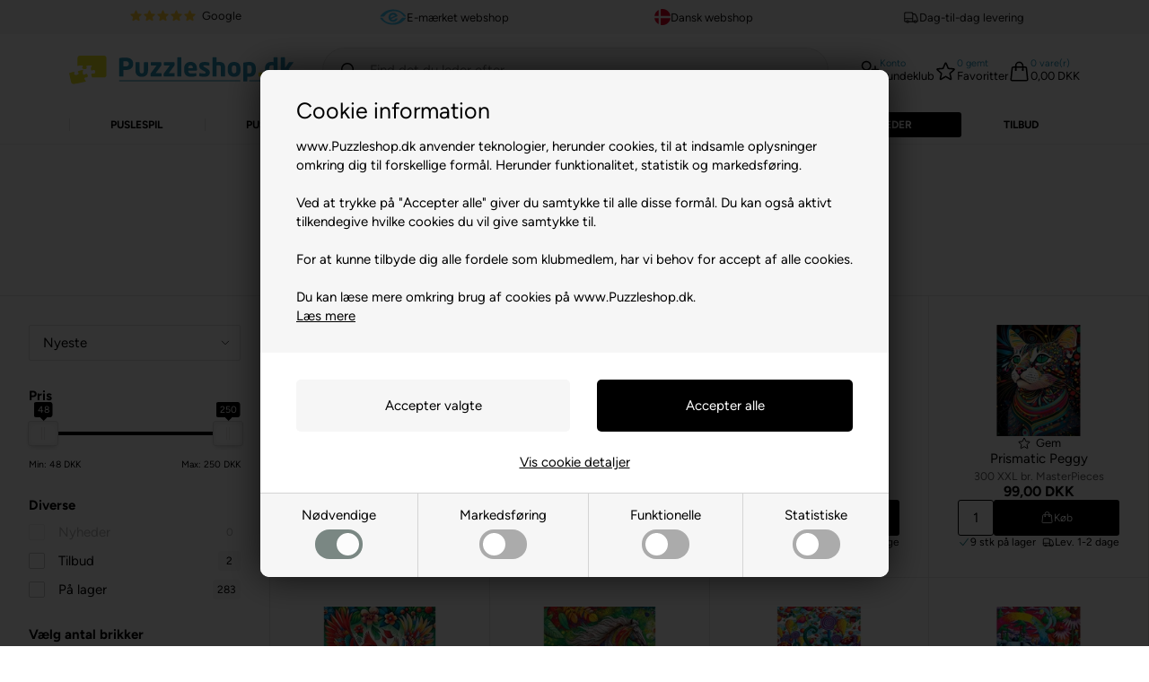

--- FILE ---
content_type: text/html; Charset=UTF-8
request_url: https://www.puzzleshop.dk/shop/masterpieces-puslespil-537c1.html
body_size: 82420
content:
<!DOCTYPE html>
<html lang='da' class="webshop-html" xmlns:fb="http://ogp.me/ns/fb#">
<head>
<title>MasterPieces Puslespil | Puslespil fra MasterPieces - Klik her</title>
<script src="https://plus.bewise.dk/script/18-21-2" async></script>
<script type="text/javascript" src="/shop/frontend/public/js/webshop.bundle.jquery.min.js?v=8.111.3152"></script>
<script src="/images/skins/Default/js/head.js?v=2" type="text/javascript"></script>

<script>
  function createCookie(e, t) {
    document.cookie = e + "=" + t + "; path=/"
  }
  function getCookie(e) {
    if (0 < document.cookie.length) {
      var t = document.cookie.indexOf(e + "=");
      if (-1 != t)
        return t = t + e.length + 1,
          -1 == (e = document.cookie.indexOf(";", t)) && (e = document.cookie.length),
          decodeURIComponent(document.cookie.substring(t, e))
    }
    return ""
  }
  
  var ismobile = false;
  checkIfMobile();
  window.onresize = function() {
    checkIfMobile()
  }
  function checkIfMobile() {
    if (window.innerWidth <= 999) {
      ismobile = true;
    }
    else {
      ismobile = false;
    } 
  }
    //var prevArrow = '';
    //var nextArrow = '';
    
    var isloggedin = false;
    var isb2b = false;
    var currencysymbol = 'DKK';
    var totalvat = '0';
    var totalproductpricewithoutvat = '0';
    
    // SITE SPECIFIC (kan overskrives fra SITE)
    var texts = {
    'readmore' : 'Læs mere',
    'readless' : 'Skjul',
    'add' : 'Tilføj',
    'remove' : 'Fjern',
    'logintitle' : 'Allerede medlem?',
    'backtologin' : 'Tilbage til login',
    'loginsent' : 'Du har forespurgt på dine login informationer, og de er hermed sendt til din e-mail.',
    'yesadd' : 'Ja tak, tilføj',
    'addwrapping' : 'Tilføj indpakning',
    'instockdelivery': '1-2 dage',
    'monitor' : 'Overvåg',
    'save' : 'Spar'
    };
    var shipping = {
    'limit':400,
    'limitNotReedeemedText' : 'Du er <i>###</i> fra fri fragt',
    'limitRedeemedText':'Tillykke! Du har opnået fri fragt'
    };
    var yesoffers = {
    'active': false,
    'max': 20,
    'caturl': '/shop/outlet-dartudstyr-774c1.html'
    };
    var viewAllSubcats = 'Se alle ### kategorier';
    var productmenuBanners = [
    {
    'categoryUrl': '37s1.html',
    'imageUrl': '/images/skins/Bewise/images/banner-dartshop.jpg',
    'pageUrl': ''
    },
    {
    'categoryUrl': '489s1.html',
    'imageUrl': '/images/skins/Bewise/images/banner-dartshop.jpg',
    'pageUrl': ''
    },
    {
    'categoryUrl': '577s1.html',
    'imageUrl': '/images/skins/Bewise/images/banner-dartshop.jpg',
    'pageUrl': ''
    },
    {
    'categoryUrl': '488s1.html',
    'imageUrl': '/images/skins/Bewise/images/banner-dartshop.jpg',
    'pageUrl': ''
    }
 ];
  
</script>
<link rel="alternate" hreflang="da-DK" href="https://www.puzzleshop.dk/shop/masterpieces-puslespil-537c1.html"/>
<link rel="alternate" hreflang="sv-SE" href="https://www.puzzleshop.se/shop/masterpieces-537c1.html"/>
    <meta http-equiv="Content-Type" content="text/html;charset=UTF-8" />
    <meta name="generator" content="DanDomain Webshop" />
    <link rel="canonical" href="https://www.puzzleshop.dk/shop/masterpieces-puslespil-537c1.html"/>
    <link rel="next" href="https://www.puzzleshop.dk/shop/masterpieces-puslespil-537c2.html">
    <meta property="og:title" content="MasterPieces"/>
    <meta property="og:url" content="https://www.puzzleshop.dk/shop/masterpieces-puslespil-537c1.html"/>
    <meta property="og:image" content="https://www.puzzleshop.dk/images/Masterpieces-puslespil.webp"/>
    <meta name="description" content="Puslespil fra amerikanske MasterPieces. Puslespil i god kvalitet - køb hos Puzzleshop.dk">
<meta name="facebook-domain-verification" content="iu7laj5xr99ikaq1yfdjlfmfg02i9l" />
    <meta http-equiv="Page-Enter" content="blendTrans(Duration=0)">
    <meta http-equiv="Page-Exit" content="blendTrans(Duration=0)">
    <script type="text/javascript">
        var UsesOwnDoctype = true
        var LanguageID = '27';
        var ReloadBasket = '';
        var MaxBuyMsg = 'Der kan max købes 1 stk af dette tilbud per ordre';
        var MinBuyMsg = 'Antal må ikke være mindre end';
        var SelectVarMsg = 'Vælg variant før køb';
        var ProductNumber = '';
        var ProductVariantMasterID = '';
        var Keyword = '';
        var SelectVarTxt = 'Vælg variant';
        var ShowBasketUrl = '/shop/showbasket.html';
        var CurrencyReturnUrl = '/shop/masterpieces-puslespil-537c1.html';
        var ReqVariantSelect = 'true';
        var EnablePicProtect = false;
        var PicprotectMsg = '';
        var AddedToBasketMessageTriggered = false;
        var CookiePolicy = {"cookiesRequireConsent":true,"allowTrackingCookies":false,"allowStatisticsCookies":false,"allowFunctionalCookies":false};
        setInterval(function(){SilentAjaxGetRequest(location.href);},900000);
    </script>
<script>
window.dataLayer = window.dataLayer || [];
function gtag(){dataLayer.push(arguments);}
gtag('consent', 'default', {
'ad_storage': 'denied',
'analytics_storage': 'denied',
'ad_user_data': 'denied',
'ad_personalization': 'denied',
'personalization_storage': 'denied',
'functionality_storage': 'denied',
'security_storage': 'granted'
});
</script>

<script src="https://www.googletagmanager.com/gtag/js?id=UA-26922761-1" class="shop-native-gtag-script" async ></script>
<script>
window.dataLayer = window.dataLayer || [];
function gtag(){dataLayer.push(arguments);}
gtag('js', new Date());
gtag('config', 'UA-26922761-1', { 'anonymize_ip': true });
gtag('set', 'ads_data_redaction', true);
gtag('config', '439-845-5140', { 'anonymize_ip': true,'send_page_view': false });
</script>

<script type="text/plain" class="ce-script">(function(w,d,s,l,i){w[l]=w[l]||[];w[l].push({'gtm.start':new Date().getTime(),event:'gtm.js'});var f=d.getElementsByTagName(s)[0],j=d.createElement(s),dl=l!='dataLayer'?'&l='+l:'';j.async=true;j.src='https://www.googletagmanager.com/gtm.js?id='+i+dl;f.parentNode.insertBefore(j,f);})(window,document,'script','dataLayer','GTM-P6QFGLQ');</script>
<script type="text/plain" class="ce-script">
!function(f,b,e,v,n,t,s)
{if(f.fbq)return;n=f.fbq=function(){n.callMethod?
n.callMethod.apply(n,arguments):n.queue.push(arguments)};
if(!f._fbq)f._fbq=n;n.push=n;n.loaded=!0;n.version='2.0';
n.queue=[];t=b.createElement(e);t.async=!0;
t.src=v;s=b.getElementsByTagName(e)[0];
s.parentNode.insertBefore(t,s)}(window,document,'script',
'https://connect.facebook.net/en_US/fbevents.js');
fbq('init', '1866171717015747'); 
</script>
<noscript><img height="1" width="1" style="display:none"
src="https://www.facebook.com/tr?id=1866171717015747&ev=PageView&noscript=1"/>
</noscript>
<script type="text/plain" class="ce-script">fbq('track', 'PageView',{},{eventID: 'CFC37E41-572A-4D77-819F-F476BB9B989C'});</script>
    <link rel="alternate" type="application/rss+xml" href="https://www.puzzleshop.dk/shop/masterpieces-puslespil-537c1.rss">

<link rel="apple-touch-icon" sizes="180x180" href="https://plus.bewise.dk/faviconapi/GetImage/18-21-2-27/180x180.png">
<link rel="icon" type="image/png" sizes="32x32" href="https://plus.bewise.dk/faviconapi/GetImage/18-21-2-27/32x32.png">
<link rel="icon" type="image/pngavIcon" sizes="16x16" href="https://plus.bewise.dk/faviconapi/GetImage/18-21-2-27/16x16.png">
<link rel="shortcut icon" href="https://plus.bewise.dk/faviconapi/GetImage/18-21-2-27/64x64.ico">

<script src="https://cdnjs.cloudflare.com/ajax/libs/jquery-cookie/1.4.1/jquery.cookie.min.js" type="text/javascript"></script>
<!--<link href="/images/skins/Bewise2021/css/puzzle.css" rel="stylesheet" type="text/css">-->

<script>
  // NEW SKIN START
  if (typeof yesoffers !== 'undefined') {
    yesoffers.active = false;
    yesoffers.max = 20;
    yesoffers.caturl = '/shop/tilbehoer-367c1.html';
  }
  
  // NEW SKIN END
  
  
  var returnlabels = {
    'active':true,
    'products': ['GLS-SMO','PN-SMO'],
    'title':'Er det en gave? <br>Køb evt. returlabel så modtager kan bytte uden problemer - kun',
    'default':'Nej tak',
    'showbestprice':true
  };
  var certificatesDynamic = {
    'facebook':{
      'href':'https://www.facebook.com/Puzzleshop.dk/',
      'title':'Besøg puzzleshop på Facebook',
      'imgAlt':'Besøg puzzleshop på Facebook'
    },
    'mail':{
      'href':'mailto:info@puzzleshop.dk'
    }
  };
  
  var googleReviews = {
    'showOptIn' : true,
    'showBadge' : false,
    'getProductReviews' : true,
    'googleMerchantId' : 100796790,
    'delayNotInStock' : 7,
    'delayInStock' : 6
  };
   var blackFriday = {
    'active' : false,
    'period' : ['17-11-2020', '28-11-2023'],
    // aktiver funktioner
    'showProductBadge' : false,
    'hideProductBadgeUntillBlackFriday' : false,
    'showWidget' : true,
    'showCountdown' : true,
    'showCountdownInWidget' : true,
    'showCountdownOnBlackFriday' : true,
    'hideProductsOnMainGroupUntillBlackFriday' : false,
    // indstillinger
    'groupId' : 'puzzle_49',
    'productBadgeHtml' : 'Black Friday',
    'countdownHtml' : 'Black Friday slutter om:',
    'countdownDayHtml' : 'Tilbud slutter om:',
    'widgetHtml' : 'Black Friday slutter om:',
    'widgetDayHtml' : 'Tilbud slutter om:',
    'pageUrl' : '/shop/black-friday-392c1.html',
    'skinFolderPath' : '/images/skins/Bewise2021/'
  };
    var newsletterConfig = {
    'mailChimpList' : '8645a4833d',
    'thankyoutext' : 'Tak for din tilmelding.'
  };
  
  var basketPopupDeliveryActive = true;
  var basketPopupDeliveryLimit = 400;
  
  var text = {
    'savedText' : 'Spar',
    'bulkText' : 'Mængderabat',
    'basketPopupHeaderLeft' : 'Varen er lagt i kurven',
	'basketPopupProductsInBasket' : 'vare(r) i kurven',
	'basketPopupPriceTotal' : 'Pris i alt',
	'basketPopupBuyFor' : 'Køb for',
	'basketPopupAndGet' : 'mere og få gratis fragt',
	'basketPopupRedeemed' : 'Du får gratis fragt',
	'basketPopupButtonContinue' : 'Shop videre',
	'basketPopupButtonCheckout' : 'Vis varekurven',
	'basketPopupHeaderRight' : 'Din indkøbskurv',
    'watchProductBtn' : '/images/skins/Bewise/images/btn-watch.png'
  };
  var focusOffers = {
    'offers': [
      {'from':'21-12-2020','to':'14-11-2024','title':'Disney Tilbud','text':'Køb 6 spil for kun 200,-','image':'/images/skins/Bewise2021/images/puzzletilbud_oktober2024_1.png','link':'/shop/ravensburger-disney-tilbud-775c1.html'}
    ],
    'title':'Supertilbud',
    'subTitle':'slutter om',
    'days':'dage',
    'hours':'timer',
    'min':'minutter',
    'sec':'sekunder',
    'button':'Se tilbuddet her' 
  };
  var recommendationsProductcard = [
    {'title' : 'Måske er du også interesseret i', 'url' : ''}    
  ];
  var recommendationsPopup = [
      {'title' : 'Vi anbefaler også', 'url' : ''}
  ];
  var recommendationsEnabled = 0;
</script>
<script>
  (function (w,i,d,g,e,t,s) {w[d] = w[d]||[];t= i.createElement(g);
    t.async=1;t.src=e;s=i.getElementsByTagName(g)[0];s.parentNode.insertBefore(t, s);
  })(window, document, '_gscq','script','//widgets.getsitecontrol.com/113117/script.js');
</script>
<script id="mcjs">!function(c,h,i,m,p){m=c.createElement(h),p=c.getElementsByTagName(h)[0],m.async=1,m.src=i,p.parentNode.insertBefore(m,p)}(document,"script","https://chimpstatic.com/mcjs-connected/js/users/fd8c130ba9ff01be9cbdda14b/bca3be9c61f76aef3ca4ee40e.js");</script>


<script>(function(w,d,t,r,u){var f,n,i;w[u]=w[u]||[],f=function(){var o={ti:"15273305"};o.q=w[u],w[u]=new UET(o),w[u].push("pageLoad")},n=d.createElement(t),n.src=r,n.async=1,n.onload=n.onreadystatechange=function(){var s=this.readyState;s&&s!=="loaded"&&s!=="complete"||(f(),n.onload=n.onreadystatechange=null)},i=d.getElementsByTagName(t)[0],i.parentNode.insertBefore(n,i)})(window,document,"script","//bat.bing.com/bat.js","uetq");</script>

<script type="text/javascript">
  let nohello = false;
  if (window.location.href.indexOf('nohello') < 0 || getCookie('nohello') !== '') {
    nohello = true;
  }
  if (window.location.href.indexOf('nohello')) {
    createCookie('nohello','true');
  }
  
  
  if (!nohello) {
    (function() {
        var aws = document.createElement('script');
        aws.type = 'text/javascript';
        if (typeof(aws.async) != "undefined") { aws.async = true; }
        aws.src = (window.location.protocol == 'https:' ? 'https://d1pna5l3xsntoj.cloudfront.net' : 'http://cdn.addwish.com') + '/scripts/company/awAddGift.js#A5D408CD8EF3A530C2FCC90DCD74A367';
        var s = document.getElementsByTagName('script')[0];
        s.parentNode.insertBefore(aws, s);
    })();
    _awev=(window._awev||[]);
    _awev.push(["bind", "crawl_completed", function() {
        $.get('/shop/ajaxwrapper.asp?fc=getsessionvaluesJSON', function(basketData) {
            var total = basketData.basketTotalProductPriceWithoutVat + basketData.basketTotalVat;
            if (total > 0) {
                var productNumbers = basketData.basket.map(function(p){
                    return p.productNumber.trim();
                });
                var quantities = basketData.basket.map(function(q){
                    return q.quantity;
                });

                var cartUrl = document.location.origin +
                    '/shop/showbasket.html?AddMultiple=1&ProductID=' +
                    productNumbers.join("|") +
                    '&Amount=' + quantities.join("|");

                ADDWISH_PARTNER_NS.api.cart.setCart({
                total: total,
                url: cartUrl,
                productNumbers: productNumbers
                });
            }
        });
    }]);
  }
  
  
    
</script>

<!-- Drip -->
<script type="text/javascript">
  var _dcq = _dcq || [];
  var _dcs = _dcs || {};
  _dcs.account = '7389411';

  (function() {
    var dc = document.createElement('script');
    dc.type = 'text/javascript'; dc.async = true;
    dc.src = '//tag.getdrip.com/7389411.js';
    var s = document.getElementsByTagName('script')[0];
    s.parentNode.insertBefore(dc, s);
  })();
</script>
<!-- end Drip -->
<script class="cpc-script-src-tracking" data-cpc-src="/images/skins/Bewise2021/js/drip.js" type="text/javascript" defer></script>

<script class="cpc-script-src-tracking" data-cpc-src='https://tag.heylink.com/2033f062-0411-491f-bf81-cd371a3c7b9c/script.js' defer></script>
<script type="application/javascript" src="https://storage.googleapis.com/gowish-button-prod/js/gowish-iframe.js" data-region="denmark" id="gowish-iframescript" defer></script><link rel="stylesheet" href="https://storage.googleapis.com/gowish-button-prod/css/gowish-iframe.css">

<meta http-equiv="X-UA-Compatible" content="IE=edge">
<meta name="viewport" content="initial-scale=1.0, maximum-scale=1.0, user-scalable=no">

<link rel="stylesheet" href="/images/skins/Default/css/swiper-bundle.min.css" />
<link href="https://mangu.gumlet.io/images/skins/Default/css/main.css?v=21" rel="stylesheet" type="text/css">

<link rel="preconnect" href="https://youweapps1.dk" crossorigin>

<link rel="preload" href="/images/skins/Default/fonts/figtree-v5-latin-300.woff2" as="font" type="font/woff2" crossorigin>
<link rel="preload" href="/images/skins/Default/fonts/figtree-v5-latin-regular.woff2" as="font" type="font/woff2" crossorigin>
<link rel="preload" href="/images/skins/Default/fonts/figtree-v5-latin-500.woff2" as="font" type="font/woff2" crossorigin>
<link rel="preload" href="/images/skins/Default/fonts/figtree-v5-latin-700.woff2" as="font" type="font/woff2" crossorigin>

<script>shopIdentifier = "947521";ddAppsBaseUrl = "https://youweapps1.dk/";var postnordScriptUrl = "https://youweapps1.dk/apps/postnord/js/postnord.js";if(window.location.host === "pay.dandomain.dk") {embeddingScriptUrl = "https://pay.dandomain.dk/proxy.aspx?MerchantNumber=" + shopIdentifier + "&tunnelurl=" + postnordScriptUrl;}$.ajax({url: postnordScriptUrl,timeout: 2000,contentType: "application/x-www-form-urlencoded; charset=ISO-8859-1",dataType: "script"});</script><script>shopIdentifier = "947521";var postnordTemplayedScriptUrl = "https://youweapps1.dk/assets/js/core/templayed.min.js";if(window.location.host === "pay.dandomain.dk") {TemplayedScriptUrl = "https://pay.dandomain.dk/proxy.aspx?MerchantNumber=" + shopIdentifier + "&tunnelurl=" + postnordTemplayedScriptUrl;}$.ajax({url: postnordTemplayedScriptUrl,timeout: 2000,contentType: "application/x-www-form-urlencoded; charset=ISO-8859-1",dataType: "script"});</script>
</head>


<body class="webshop-productlist webshop-body">
<noscript><iframe src='https://www.googletagmanager.com/ns.html?id=GTM-P6QFGLQ'height='0' width='0' style='display:none;visibility:hidden'></iframe></noscript>
<script defer type="text/javascript" src="/shop/frontend/public/js/webshop.bundle.core.min.js?v=8.116.3624"></script>
<script defer type="text/javascript" src="/shop/frontend/public/js/webshop.bundle.nivoslider.min.js?v=8.116.3624"></script>
<script defer type="text/javascript" src="/shop/frontend/public/js/webshop.bundle.cookiedialog.min.js?v=8.116.3624"></script>
<script defer type="text/javascript" src="/shop/frontend/public/js/webshop.bundle.productfilter.min.js?v=8.116.3624"></script>
<style>
  @font-face {
    font-display: swap;
    font-family: 'Figtree';
    font-style: normal;
    font-weight: 300;
    src: url('/images/skins/Default/fonts/figtree-v5-latin-300.woff2') format('woff2'); /* Chrome 36+, Opera 23+, Firefox 39+, Safari 12+, iOS 10+ */
  }
  @font-face {
    font-display: swap;
    font-family: 'Figtree';
    font-style: normal;
    font-weight: 400;
    src: url('/images/skins/Default/fonts/figtree-v5-latin-regular.woff2') format('woff2'); /* Chrome 36+, Opera 23+, Firefox 39+, Safari 12+, iOS 10+ */
  }
  @font-face {
    font-display: swap;
    font-family: 'Figtree';
    font-style: normal;
    font-weight: 500;
    src: url('/images/skins/Default/fonts/figtree-v5-latin-500.woff2') format('woff2'); /* Chrome 36+, Opera 23+, Firefox 39+, Safari 12+, iOS 10+ */
  }
  @font-face {
    font-display: swap; /* Check https://developer.mozilla.org/en-US/docs/Web/CSS/@font-face/font-display for other options. */
    font-family: 'Figtree';
    font-style: normal;
    font-weight: 700;
    src: url('/images/skins/Default/fonts/figtree-v5-latin-700.woff2') format('woff2'); /* Chrome 36+, Opera 23+, Firefox 39+, Safari 12+, iOS 10+ */
  }
</style>


<style type="text/css">   #CookiePolicy {       background-color: #192229;       color: #f7f0f7;       left: 0;       width: 100%;       text-align: center;       z-index: 999;   }       #CookiePolicy h1, #CookiePolicy h2, #CookiePolicy h3, #CookiePolicy h4, #CookiePolicy h5  {       color: #f7f0f7;   }   #CookiePolicy label  {       color: #f7f0f7;   }       #CookiePolicy .Close {       display: block;       text-decoration: none;       font-size: 14px;       height: 20px;       position: absolute;       right: 10px;       top: 0;       width: 20px;       color: #f7f0f7;   }       .CookiePolicyCenterText {      margin: 30px auto;      text-align: left;      max-width: 100%;      position: relative;      width: 980px;   }       .CookiePolicyText {      padding-left:10px;   }</style>    <!--googleoff: all-->
<div id="CookiePolicy" class="fixed-bottom"><div class="CookiePolicyCenterText"><div class="CookiePolicyText"><h2>Cookie information</h2>

<p>
	www.Puzzleshop.dk anvender teknologier, herunder cookies, til at indsamle oplysninger omkring dig til forskellige formål. Herunder funktionalitet, statistik og markedsføring.<br />
	<br />
	Ved at trykke på "Accepter alle" giver du samtykke til alle disse formål. Du kan også aktivt tilkendegive hvilke cookies du vil give samtykke til.<br />
	<br />
	For at kunne tilbyde dig alle fordele som klubmedlem, har vi behov for accept af alle cookies.<br />
	<br />
	Du kan læse mere omkring brug af cookies på www.Puzzleshop.dk.<br />
	<a href="https://www.puzzleshop.dk/shop/cms-75.html">Læs mere</a>
</p>
<div class="cookie-policy-consents-container"><div class="cookie-policy-consents-area area-system-cookies"><input type="checkbox" checked disabled/><label>Nødvendige</label></div><div class="cookie-policy-consents-area area-tracking-cookies"><input type="checkbox" id="cookie-policy-consent-tracking" onclick="toggleConsentForCookieType(this)"/><label for="cookie-policy-consent-tracking">Markedsføring</label></div><div class="cookie-policy-consents-area area-functional-cookies"><input type="checkbox" id="cookie-policy-consent-functional" onclick="toggleConsentForCookieType(this)"/><label for="cookie-policy-consent-functional">Funktionelle</label></div><div class="cookie-policy-consents-area area-statistics-cookies"><input type="checkbox" id="cookie-policy-consent-statistics" onclick="toggleConsentForCookieType(this)"/><label for="cookie-policy-consent-statistics">Statistiske</label></div></div><div class="cookie-policy-details-link-container"><a href="#" onclick="toggleCookiePolicyDetails()">Vis cookie detaljer</a></div><div class="cookie-policy-details-container"><div class="rtable rtable--4cols"><div style="order:1;" class="rtable-cell rtable-header-cell">Cookie</div><div style="order:2;" class="rtable-cell cookie-policy-details-globally-mapped cookie-policy-details-thirdparty cookie-policy-details-column-name">_GRECAPTCHA</div><div style="order:3;" class="rtable-cell cookie-policy-details-globally-mapped cookie-policy-details-column-name">ASPSESSIONID*</div><div style="order:4;" class="rtable-cell cookie-policy-details-globally-mapped cookie-policy-details-column-name">basketIdentifier</div><div style="order:5;" class="rtable-cell cookie-policy-details-globally-mapped cookie-policy-details-column-name">DanDomainWebShop5Favorites</div><div style="order:6;" class="rtable-cell cookie-policy-details-globally-mapped cookie-policy-details-column-name">DDCookiePolicy</div><div style="order:7;" class="rtable-cell cookie-policy-details-globally-mapped cookie-policy-details-column-name">DDCookiePolicy-consent-functional</div><div style="order:8;" class="rtable-cell cookie-policy-details-globally-mapped cookie-policy-details-column-name">DDCookiePolicy-consent-statistics</div><div style="order:9;" class="rtable-cell cookie-policy-details-globally-mapped cookie-policy-details-column-name">DDCookiePolicy-consent-tracking</div><div style="order:10;" class="rtable-cell cookie-policy-details-globally-mapped cookie-policy-details-column-name">DDCookiePolicyDialog</div><div style="order:11;" class="rtable-cell cookie-policy-details-globally-mapped cookie-policy-details-column-name cookie-policy-details-exists-on-client">SharedSessionId</div><div style="order:12;" class="rtable-cell cookie-policy-details-globally-mapped cookie-policy-details-column-name">shop6TipBotFilterRandomStringValue</div><div style="order:13;" class="rtable-cell cookie-policy-details-globally-mapped cookie-policy-details-column-name">shopReviewRandomStringValue</div><div style="order:14;" class="rtable-cell cookie-policy-details-globally-mapped cookie-policy-details-column-name">shopShowBasketSendMailRandomStringValue</div><div style="order:15;" class="rtable-cell cookie-policy-details-globally-mapped cookie-policy-details-thirdparty cookie-policy-details-column-name">_fbp</div><div style="order:16;" class="rtable-cell cookie-policy-details-globally-mapped cookie-policy-details-thirdparty cookie-policy-details-column-name">_ga*</div><div style="order:17;" class="rtable-cell cookie-policy-details-globally-mapped cookie-policy-details-thirdparty cookie-policy-details-column-name">_gat_gtag_UA(Viabill)</div><div style="order:18;" class="rtable-cell cookie-policy-details-globally-mapped cookie-policy-details-thirdparty cookie-policy-details-column-name">_gat_gtag_UA_</div><div style="order:19;" class="rtable-cell cookie-policy-details-globally-mapped cookie-policy-details-thirdparty cookie-policy-details-column-name">_gid</div><div style="order:20;" class="rtable-cell cookie-policy-details-globally-mapped cookie-policy-details-thirdparty cookie-policy-details-column-name">GPS</div><div style="order:21;" class="rtable-cell cookie-policy-details-globally-mapped cookie-policy-details-thirdparty cookie-policy-details-column-name">VISITOR_INFO1_LIVE</div><div style="order:22;" class="rtable-cell cookie-policy-details-globally-mapped cookie-policy-details-thirdparty cookie-policy-details-column-name">YSC</div><div style="order:1;" class="rtable-cell rtable-header-cell">Kategori</div><div style="order:2;" class="rtable-cell cookie-policy-details-globally-mapped cookie-policy-details-thirdparty cookie-policy-details-column-category">Nødvendige</div><div style="order:3;" class="rtable-cell cookie-policy-details-globally-mapped cookie-policy-details-column-category">Nødvendige</div><div style="order:4;" class="rtable-cell cookie-policy-details-globally-mapped cookie-policy-details-column-category">Nødvendige</div><div style="order:5;" class="rtable-cell cookie-policy-details-globally-mapped cookie-policy-details-column-category">Nødvendige</div><div style="order:6;" class="rtable-cell cookie-policy-details-globally-mapped cookie-policy-details-column-category">Nødvendige</div><div style="order:7;" class="rtable-cell cookie-policy-details-globally-mapped cookie-policy-details-column-category">Nødvendige</div><div style="order:8;" class="rtable-cell cookie-policy-details-globally-mapped cookie-policy-details-column-category">Nødvendige</div><div style="order:9;" class="rtable-cell cookie-policy-details-globally-mapped cookie-policy-details-column-category">Nødvendige</div><div style="order:10;" class="rtable-cell cookie-policy-details-globally-mapped cookie-policy-details-column-category">Nødvendige</div><div style="order:11;" class="rtable-cell cookie-policy-details-globally-mapped cookie-policy-details-column-category cookie-policy-details-exists-on-client">Nødvendige</div><div style="order:12;" class="rtable-cell cookie-policy-details-globally-mapped cookie-policy-details-column-category">Nødvendige</div><div style="order:13;" class="rtable-cell cookie-policy-details-globally-mapped cookie-policy-details-column-category">Nødvendige</div><div style="order:14;" class="rtable-cell cookie-policy-details-globally-mapped cookie-policy-details-column-category">Nødvendige</div><div style="order:15;" class="rtable-cell cookie-policy-details-globally-mapped cookie-policy-details-thirdparty cookie-policy-details-column-category">Markedsføring</div><div style="order:16;" class="rtable-cell cookie-policy-details-globally-mapped cookie-policy-details-thirdparty cookie-policy-details-column-category">Markedsføring</div><div style="order:17;" class="rtable-cell cookie-policy-details-globally-mapped cookie-policy-details-thirdparty cookie-policy-details-column-category">Markedsføring</div><div style="order:18;" class="rtable-cell cookie-policy-details-globally-mapped cookie-policy-details-thirdparty cookie-policy-details-column-category">Markedsføring</div><div style="order:19;" class="rtable-cell cookie-policy-details-globally-mapped cookie-policy-details-thirdparty cookie-policy-details-column-category">Markedsføring</div><div style="order:20;" class="rtable-cell cookie-policy-details-globally-mapped cookie-policy-details-thirdparty cookie-policy-details-column-category">Markedsføring</div><div style="order:21;" class="rtable-cell cookie-policy-details-globally-mapped cookie-policy-details-thirdparty cookie-policy-details-column-category">Markedsføring</div><div style="order:22;" class="rtable-cell cookie-policy-details-globally-mapped cookie-policy-details-thirdparty cookie-policy-details-column-category">Markedsføring</div><div style="order:1;" class="rtable-cell rtable-header-cell">Beskrivelse</div><div style="order:2;" class="rtable-cell cookie-policy-details-globally-mapped cookie-policy-details-thirdparty cookie-policy-details-column-description">Bruges til Google ReCaptcha<div class="cookie-policy-third-party-details-container">Google LLC</div></div><div style="order:3;" class="rtable-cell cookie-policy-details-globally-mapped cookie-policy-details-column-description">Bruges til at gemme session data</div><div style="order:4;" class="rtable-cell cookie-policy-details-globally-mapped cookie-policy-details-column-description">Bruges til at gemme kurv</div><div style="order:5;" class="rtable-cell cookie-policy-details-globally-mapped cookie-policy-details-column-description">Bruges af funktionen favorit produkter</div><div style="order:6;" class="rtable-cell cookie-policy-details-globally-mapped cookie-policy-details-column-description">Bruges til at gemme cookie samtykke</div><div style="order:7;" class="rtable-cell cookie-policy-details-globally-mapped cookie-policy-details-column-description">Bruges til at gemme cookie samtykke</div><div style="order:8;" class="rtable-cell cookie-policy-details-globally-mapped cookie-policy-details-column-description">Bruges til at gemme cookie samtykke</div><div style="order:9;" class="rtable-cell cookie-policy-details-globally-mapped cookie-policy-details-column-description">Bruges til at gemme cookie samtykke</div><div style="order:10;" class="rtable-cell cookie-policy-details-globally-mapped cookie-policy-details-column-description">Bruges til at gemme cookie samtykke</div><div style="order:11;" class="rtable-cell cookie-policy-details-globally-mapped cookie-policy-details-column-description cookie-policy-details-exists-on-client">Bruges til at gemme session data</div><div style="order:12;" class="rtable-cell cookie-policy-details-globally-mapped cookie-policy-details-column-description">Bruges af funktionen tip en ven</div><div style="order:13;" class="rtable-cell cookie-policy-details-globally-mapped cookie-policy-details-column-description">Bruges af funktionen produkt anmeldelser</div><div style="order:14;" class="rtable-cell cookie-policy-details-globally-mapped cookie-policy-details-column-description">Bruges til send kurven til en ven funktionen</div><div style="order:15;" class="rtable-cell cookie-policy-details-globally-mapped cookie-policy-details-thirdparty cookie-policy-details-column-description">Bruges af Facebook til online markedsføring<div class="cookie-policy-third-party-details-container">Facebook, Inc.</div></div><div style="order:16;" class="rtable-cell cookie-policy-details-globally-mapped cookie-policy-details-thirdparty cookie-policy-details-column-description">Google analytics bruges til at indsamle statistik om den besøgende<div class="cookie-policy-third-party-details-container">Google LLC</div></div><div style="order:17;" class="rtable-cell cookie-policy-details-globally-mapped cookie-policy-details-thirdparty cookie-policy-details-column-description">Bruges af Google til at tilpasse visning af annoncer<div class="cookie-policy-third-party-details-container">Google LLC</div></div><div style="order:18;" class="rtable-cell cookie-policy-details-globally-mapped cookie-policy-details-thirdparty cookie-policy-details-column-description">Bruges af Google til at tilpasse visning af annoncer<div class="cookie-policy-third-party-details-container">Google LLC</div></div><div style="order:19;" class="rtable-cell cookie-policy-details-globally-mapped cookie-policy-details-thirdparty cookie-policy-details-column-description">Google analytics bruges til at indsamle statistik om den besøgende<div class="cookie-policy-third-party-details-container">Google LLC</div></div><div style="order:20;" class="rtable-cell cookie-policy-details-globally-mapped cookie-policy-details-thirdparty cookie-policy-details-column-description">Bruges af Youtube til afspilning af video<div class="cookie-policy-third-party-details-container">youtube.com </div></div><div style="order:21;" class="rtable-cell cookie-policy-details-globally-mapped cookie-policy-details-thirdparty cookie-policy-details-column-description">Bruges af Youtube til afspilning af video<div class="cookie-policy-third-party-details-container">youtube.com</div></div><div style="order:22;" class="rtable-cell cookie-policy-details-globally-mapped cookie-policy-details-thirdparty cookie-policy-details-column-description">Bruges af Youtube til afspilning af video<div class="cookie-policy-third-party-details-container">youtube.com</div></div><div style="order:1;" class="rtable-cell rtable-header-cell">Udløb</div><div style="order:2;" class="rtable-cell cookie-policy-details-globally-mapped cookie-policy-details-thirdparty cookie-policy-details-column-expire">182 dage</div><div style="order:3;" class="rtable-cell cookie-policy-details-globally-mapped cookie-policy-details-column-expire">session</div><div style="order:4;" class="rtable-cell cookie-policy-details-globally-mapped cookie-policy-details-column-expire">30 dage</div><div style="order:5;" class="rtable-cell cookie-policy-details-globally-mapped cookie-policy-details-column-expire">365 dage</div><div style="order:6;" class="rtable-cell cookie-policy-details-globally-mapped cookie-policy-details-column-expire">365 dage</div><div style="order:7;" class="rtable-cell cookie-policy-details-globally-mapped cookie-policy-details-column-expire">365 dage</div><div style="order:8;" class="rtable-cell cookie-policy-details-globally-mapped cookie-policy-details-column-expire">365 dage</div><div style="order:9;" class="rtable-cell cookie-policy-details-globally-mapped cookie-policy-details-column-expire">365 dage</div><div style="order:10;" class="rtable-cell cookie-policy-details-globally-mapped cookie-policy-details-column-expire">365 dage</div><div style="order:11;" class="rtable-cell cookie-policy-details-globally-mapped cookie-policy-details-column-expire cookie-policy-details-exists-on-client">365 dage</div><div style="order:12;" class="rtable-cell cookie-policy-details-globally-mapped cookie-policy-details-column-expire">session</div><div style="order:13;" class="rtable-cell cookie-policy-details-globally-mapped cookie-policy-details-column-expire">session</div><div style="order:14;" class="rtable-cell cookie-policy-details-globally-mapped cookie-policy-details-column-expire">session</div><div style="order:15;" class="rtable-cell cookie-policy-details-globally-mapped cookie-policy-details-thirdparty cookie-policy-details-column-expire">90 dage</div><div style="order:16;" class="rtable-cell cookie-policy-details-globally-mapped cookie-policy-details-thirdparty cookie-policy-details-column-expire">730 dage</div><div style="order:17;" class="rtable-cell cookie-policy-details-globally-mapped cookie-policy-details-thirdparty cookie-policy-details-column-expire">1 dage</div><div style="order:18;" class="rtable-cell cookie-policy-details-globally-mapped cookie-policy-details-thirdparty cookie-policy-details-column-expire">2 minutter</div><div style="order:19;" class="rtable-cell cookie-policy-details-globally-mapped cookie-policy-details-thirdparty cookie-policy-details-column-expire">2 minutter</div><div style="order:20;" class="rtable-cell cookie-policy-details-globally-mapped cookie-policy-details-thirdparty cookie-policy-details-column-expire">1 dage</div><div style="order:21;" class="rtable-cell cookie-policy-details-globally-mapped cookie-policy-details-thirdparty cookie-policy-details-column-expire">180 dage</div><div style="order:22;" class="rtable-cell cookie-policy-details-globally-mapped cookie-policy-details-thirdparty cookie-policy-details-column-expire">session</div></div></div><div class="cookie-policy-accept-buttons-container"><input id="cookie-policy-accept-button" data-accept-text-original="Accepter valgte" data-accept-text-modified="" class="cookie-policy-accept cookie-policy-button" type="button" value="Accepter valgte" onclick="cookiePolicyAccept('6387315b55ea3fd9c5a60b7154e0cc481516ed6d')"/><input class="cookie-policy-accept-all cookie-policy-button" type="button" value="Accepter alle" onclick="cookiePolicyAcceptAll('6387315b55ea3fd9c5a60b7154e0cc481516ed6d')"/></div></div></div></div>
<!--googleon: all-->






































    <link href="/images/skins/Default/css/puzzleshop.css" rel="stylesheet" type="text/css">
    
    
    
    
    
    
    
    
    
    
    


<script>
var shopname = 'Puzzleshop';
$('.cookie-policy-consents-container label').append('<div><span></span></div>');
</script>
<div style="display:none;"><!-- min topmenu kode --><ul class="TopMenu_MenuItems"><li class="TopMenu_MenuItem TopMenu_MenuItem_Idle"><a class="Link_Topmenu Link_Idle_Topmenu" href="/">Forside</a></li><li class="TopMenu_MenuItem TopMenu_MenuItem_Idle"><a class="Link_Topmenu Link_Idle_Topmenu" href="/shop/news-ALL-1.html">Nyheder</a></li><li class="TopMenu_MenuItem TopMenu_MenuItem_Idle"><a class="Link_Topmenu Link_Idle_Topmenu" href="/shop/specialoffer-ALL-1.html">Tilbud</a></li><li class="TopMenu_MenuItem TopMenu_MenuItem_Idle"><a class="Link_Topmenu Link_Idle_Topmenu" href="/shop/terms.html">Vilkår</a></li><li class="TopMenu_MenuItem TopMenu_MenuItem_Idle"><a class="Link_Topmenu Link_Idle_Topmenu" href="/shop/profile.html">Om Puzzleshop.dk</a></li><li class="TopMenu_MenuItem TopMenu_MenuItem_Idle"><a class="Link_Topmenu Link_Idle_Topmenu" href="/shop/cms-retur-fortrydelse.html">Returnering</a></li></ul></div>
<div class="topbar">
<div class="container">
<div class="usp swiper">
  <div class="swiper-wrapper">
    
        <a href="https://www.google.com/maps/place/Puzzleshop.dk/@56.28362,10.1229056,17z/data=!4m8!3m7!1s0x464c171bf31d1ac7:0xf0dbb179bd021df8!8m2!3d56.28362!4d10.1254859!9m1!1b1!16s%2Fg%2F12qf5xy6l?entry=ttu&g_ep=EgoyMDI0MTExMi4wIKXMDSoASAFQAw%3D%3D" target="_blank" class="swiper-slide google">
          <svg xmlns="http://www.w3.org/2000/svg" viewBox="0 0 24 24" fill="currentColor">
            <path fill-rule="evenodd" d="M10.788 3.21c.448-1.077 1.976-1.077 2.424 0l2.082 5.006 5.404.434c1.164.093 1.636 1.545.749 2.305l-4.117 3.527 1.257 5.273c.271 1.136-.964 2.033-1.96 1.425L12 18.354 7.373 21.18c-.996.608-2.231-.29-1.96-1.425l1.257-5.273-4.117-3.527c-.887-.76-.415-2.212.749-2.305l5.404-.434 2.082-5.005Z" clip-rule="evenodd" />
          </svg>
          <svg xmlns="http://www.w3.org/2000/svg" viewBox="0 0 24 24" fill="currentColor">
            <path fill-rule="evenodd" d="M10.788 3.21c.448-1.077 1.976-1.077 2.424 0l2.082 5.006 5.404.434c1.164.093 1.636 1.545.749 2.305l-4.117 3.527 1.257 5.273c.271 1.136-.964 2.033-1.96 1.425L12 18.354 7.373 21.18c-.996.608-2.231-.29-1.96-1.425l1.257-5.273-4.117-3.527c-.887-.76-.415-2.212.749-2.305l5.404-.434 2.082-5.005Z" clip-rule="evenodd" />
          </svg>
          <svg xmlns="http://www.w3.org/2000/svg" viewBox="0 0 24 24" fill="currentColor">
            <path fill-rule="evenodd" d="M10.788 3.21c.448-1.077 1.976-1.077 2.424 0l2.082 5.006 5.404.434c1.164.093 1.636 1.545.749 2.305l-4.117 3.527 1.257 5.273c.271 1.136-.964 2.033-1.96 1.425L12 18.354 7.373 21.18c-.996.608-2.231-.29-1.96-1.425l1.257-5.273-4.117-3.527c-.887-.76-.415-2.212.749-2.305l5.404-.434 2.082-5.005Z" clip-rule="evenodd" />
          </svg>
          <svg xmlns="http://www.w3.org/2000/svg" viewBox="0 0 24 24" fill="currentColor">
            <path fill-rule="evenodd" d="M10.788 3.21c.448-1.077 1.976-1.077 2.424 0l2.082 5.006 5.404.434c1.164.093 1.636 1.545.749 2.305l-4.117 3.527 1.257 5.273c.271 1.136-.964 2.033-1.96 1.425L12 18.354 7.373 21.18c-.996.608-2.231-.29-1.96-1.425l1.257-5.273-4.117-3.527c-.887-.76-.415-2.212.749-2.305l5.404-.434 2.082-5.005Z" clip-rule="evenodd" />
          </svg>
          <svg xmlns="http://www.w3.org/2000/svg" viewBox="0 0 24 24" fill="currentColor">
            <path fill-rule="evenodd" d="M10.788 3.21c.448-1.077 1.976-1.077 2.424 0l2.082 5.006 5.404.434c1.164.093 1.636 1.545.749 2.305l-4.117 3.527 1.257 5.273c.271 1.136-.964 2.033-1.96 1.425L12 18.354 7.373 21.18c-.996.608-2.231-.29-1.96-1.425l1.257-5.273-4.117-3.527c-.887-.76-.415-2.212.749-2.305l5.404-.434 2.082-5.005Z" clip-rule="evenodd" />
          </svg>
          Google
        </a>
        <a href="https://certifikat.emaerket.dk/puzzleshop.dk" target="_blank" class="swiper-slide">
          <img src="/images/skins/Default/images/e-maerket.svg" height="18" width="30" alt="E-mærket logo" />
          E-mærket webshop
        </a>
        <div class="swiper-slide">
          <svg id="fi_197565" enable-background="new 0 0 512 512" viewBox="0 0 512 512" xmlns="http://www.w3.org/2000/svg"><circle cx="256" cy="256" fill="#f0f0f0" r="256"></circle><g fill="#d80027"><path d="m200.349 222.609h309.484c-16.363-125.607-123.766-222.609-253.833-222.609-19.115 0-37.732 2.113-55.652 6.085v216.524z"></path><path d="m133.565 222.608v-191.481c-70.293 38.354-120.615 108.705-131.398 191.482h131.398z"></path><path d="m133.564 289.391h-131.397c10.783 82.777 61.105 153.128 131.398 191.481z"></path><path d="m200.348 289.392v216.523c17.92 3.972 36.537 6.085 55.652 6.085 130.067 0 237.47-97.002 253.833-222.609h-309.485z"></path></g><g></g><g></g><g></g><g></g><g></g><g></g><g></g><g></g><g></g><g></g><g></g><g></g><g></g><g></g><g></g></svg>
          Dansk webshop
        </div>
        <a href="/shop/terms.html" class="swiper-slide">
          <svg xmlns="http://www.w3.org/2000/svg" fill="none" viewBox="0 0 24 24" stroke-width="1.5" stroke="currentColor">
            <path stroke-linecap="round" stroke-linejoin="round" d="M8.25 18.75a1.5 1.5 0 0 1-3 0m3 0a1.5 1.5 0 0 0-3 0m3 0h6m-9 0H3.375a1.125 1.125 0 0 1-1.125-1.125V14.25m17.25 4.5a1.5 1.5 0 0 1-3 0m3 0a1.5 1.5 0 0 0-3 0m3 0h1.125c.621 0 1.129-.504 1.09-1.124a17.902 17.902 0 0 0-3.213-9.193 2.056 2.056 0 0 0-1.58-.86H14.25M16.5 18.75h-2.25m0-11.177v-.958c0-.568-.422-1.048-.987-1.106a48.554 48.554 0 0 0-10.026 0 1.106 1.106 0 0 0-.987 1.106v7.635m12-6.677v6.677m0 4.5v-4.5m0 0h-12" />
          </svg>
          Dag-til-dag levering
        </a>
        <a href="/shop/terms.html" class="swiper-slide">
          <svg xmlns="http://www.w3.org/2000/svg" fill="none" viewBox="0 0 24 24" stroke-width="1.5" stroke="currentColor">
            <path stroke-linecap="round" stroke-linejoin="round" d="M6 12 3.269 3.125A59.769 59.769 0 0 1 21.485 12 59.768 59.768 0 0 1 3.27 20.875L5.999 12Zm0 0h7.5" />
          </svg>
          <span>Fri fragt over <span class="shippinglimit"></span></span>
        </a>
        <a href="/shop/terms.html" class="swiper-slide">
          <svg xmlns="http://www.w3.org/2000/svg" fill="none" viewBox="0 0 24 24" stroke-width="1.5" stroke="currentColor">
            <path stroke-linecap="round" stroke-linejoin="round" d="M7.5 21 3 16.5m0 0L7.5 12M3 16.5h13.5m0-13.5L21 7.5m0 0L16.5 12M21 7.5H7.5" />
          </svg>
          365 dages returret
        </a>
        <a target="_blank" title="Trustpilot" href="https://dk.trustpilot.com/review/www.dartshop.dk" class="swiper-slide">
          <svg xmlns="http://www.w3.org/2000/svg" fill="none" viewBox="0 0 24 24" stroke-width="1.5" stroke="currentColor">
            <path stroke-linecap="round" stroke-linejoin="round" d="M21 8.25c0-2.485-2.099-4.5-4.688-4.5-1.935 0-3.597 1.126-4.312 2.733-.715-1.607-2.377-2.733-4.313-2.733C5.1 3.75 3 5.765 3 8.25c0 7.22 9 12 9 12s9-4.78 9-12Z" />
          </svg>
          Høj kundetilfredshed
        </a>
        <!-- Dartshop -->
        
    
    
  </div>
</div>

<!--
<div class="usp service">
  <a href="/shop/terms.html">
    <svg xmlns="http://www.w3.org/2000/svg" fill="none" viewBox="0 0 24 24" stroke-width="1.5" stroke="currentColor">
      <path stroke-linecap="round" stroke-linejoin="round" d="m11.25 11.25.041-.02a.75.75 0 0 1 1.063.852l-.708 2.836a.75.75 0 0 0 1.063.853l.041-.021M21 12a9 9 0 1 1-18 0 9 9 0 0 1 18 0Zm-9-3.75h.008v.008H12V8.25Z" />
    </svg>
    Kundeservice
  </a>
</div>
-->
<!--
<div class="siblings">
<a href="#">Puzzleshop</a>
<a href="#">Pokershop</a>
</div>

<a class="servicebutton" href="mailto:info@dartshop.dk" title="Kontakt">
<svg enable-background="new 0 0 512 512" version="1.1" viewBox="0 0 512 512" xml:space="preserve" xmlns="http://www.w3.org/2000/svg"><path d="m507.49 101.72-155.28 154.28 155.28 154.28c2.807-5.867 4.51-12.353 4.51-19.279v-270c0-6.927-1.703-13.412-4.51-19.279z"/><path d="m467 76h-422c-6.927 0-13.412 1.703-19.279 4.51l198.46 197.46c17.548 17.548 46.084 17.548 63.632 0l198.46-197.46c-5.867-2.807-12.352-4.51-19.279-4.51z"/><path d="M4.51,101.721C1.703,107.588,0,114.073,0,121v270c0,6.927,1.703,13.413,4.51,19.279L159.789,256L4.51,101.721z"/><path d="M331,277.211l-21.973,21.973c-29.239,29.239-76.816,29.239-106.055,0L181,277.211L25.721,431.49 C31.588,434.297,38.073,436,45,436h422c6.927,0,13.412-1.703,19.279-4.51L331,277.211z"/></svg>
<span>info@dartshop.dk</span>
</a>
-->
</div>
</div>

<div class="sticky">
<header>
<div class="container">
  <a class="shoplogo" href="/shop/frontpage.html">
    <img width="250" height="39" alt="Puzzleshop" src="/images/skins/Bewise2021/images/logo-puzzleshop.svg" />
  </a>
  <form id="Search_Form" method="POST" action="/shop/search-1.html">
    <input type="hidden" name="InitSearch" value="1">
    <input type="text" name="Keyword" maxlength="50" class="SearchField_SearchPage" value="" placeholder="Find det du leder efter">
  </form>
  <div class="shortcuts">
    <a class="btnaccount" href="/shop/customer.html" title="Kundeklub">
        <svg fill="none" height="64" id="fi_10479869" viewbox="0 0 64 64" width="64" xmlns="http://www.w3.org/2000/svg"><g fill="rgb(0,0,0)"><path clip-rule="evenodd" d="m26 2c-7.732 0-14 6.26801-14 14 0 7.732 6.268 14 14 14s14-6.268 14-14c0-7.73199-6.268-14-14-14zm-10 14c0-5.5228 4.4772-10 10-10s10 4.4772 10 10-4.4772 10-10 10-10-4.4772-10-10z" fill-rule="evenodd"> 
        </path><path d="m51 38c-1.1046 0-2-.8954-2-2v-7h-7c-1.1046 0-2-.8954-2-2s.8954-2 2-2h7v-7c0-1.1046.8954-2 2-2s2 .8954 2 2v7h7c1.1046 0 2 .8954 2 2s-.8954 2-2 2h-7v7c0 1.1046-.8954 2-2 2z"> 
        </path><path d="m2 51.5294c0-9.6812 7.84818-17.5294 17.5294-17.5294h12.9412c9.6812 0 17.5294 7.8482 17.5294 17.5294 0 5.7828-4.6878 10.4706-10.4706 10.4706h-8.5294c-1.1046 0-2-.8954-2-2 0-1.1046.8954-2 2-2h8.5294c3.5736 0 6.4706-2.897 6.4706-6.4706 0-7.4721-6.0573-13.5294-13.5294-13.5294h-12.9412c-7.4721 0-13.5294 6.0573-13.5294 13.5294 0 3.5736 2.89698 6.4706 6.4706 6.4706h8.5294c1.1046 0 2 .8954 2 2 0 1.1046-.8954 2-2 2h-8.5294c-5.78276 0-10.4706-4.6878-10.4706-10.4706z"> 
        </path></g></svg> <span><small><span class="myPoints">Konto</span></small><span>Kundeklub</span></span>
    </a>
      
    <a class="btnfavorites" href="/shop/favorites.html" title="Favoritter"> 
        <svg alt="Favoritter" fill="none" stroke="currentColor" stroke-width="1.5" viewbox="0 0 24 24" xmlns="http://www.w3.org/2000/svg"><path d="M11.48 3.499a.562.562 0 0 1 1.04 0l2.125 5.111a.563.563 0 0 0 .475.345l5.518.442c.499.04.701.663.321.988l-4.204 3.602a.563.563 0 0 0-.182.557l1.285 5.385a.562.562 0 0 1-.84.61l-4.725-2.885a.562.562 0 0 0-.586 0L6.982 20.54a.562.562 0 0 1-.84-.61l1.285-5.386a.562.562 0 0 0-.182-.557l-4.204-3.602a.562.562 0 0 1 .321-.988l5.518-.442a.563.563 0 0 0 .475-.345L11.48 3.5Z" stroke-linecap="round" stroke-linejoin="round"></path></svg> <span><small><span class="count">0</span> gemt</small><span>Favoritter</span></span>
    </a> 
    <a class="basket" href="/shop/showbasket.html" title="Kurv"><svg alt="Kurv" fill="none" height="24" stroke="currentColor" stroke-width="1.5" viewbox="0 0 24 24" width="24" xmlns="http://www.w3.org/2000/svg">
<path d="M15.75 10.5V6a3.75 3.75 0 10-7.5 0v4.5m11.356-1.993l1.263 12c.07.665-.45 1.243-1.119 1.243H4.25a1.125 1.125 0 01-1.12-1.243l1.264-12A1.125 1.125 0 015.513 7.5h12.974c.576 0 1.059.435 1.119 1.007zM8.625 10.5a.375.375 0 11-.75 0 .375.375 0 01.75 0zm7.5 0a.375.375 0 11-.75 0 .375.375 0 01.75 0z" stroke-linecap="round" stroke-linejoin="round"></path>
</svg><span><small><span class="count">0</span> vare(r)</small><span>0,00 DKK</span></span></a>
    <div class="btnmenu hideondesktop">
        <svg alt="Menu" id="fi_1828859" viewbox="0 -53 384 384" xmlns="http://www.w3.org/2000/svg"><path d="m368 154.667969h-352c-8.832031 0-16-7.167969-16-16s7.167969-16 16-16h352c8.832031 0 16 7.167969 16 16s-7.167969 16-16 16zm0 0"> 
        </path><path d="m368 32h-352c-8.832031 0-16-7.167969-16-16s7.167969-16 16-16h352c8.832031 0 16 7.167969 16 16s-7.167969 16-16 16zm0 0"> 
        </path><path d="m368 277.332031h-352c-8.832031 0-16-7.167969-16-16s7.167969-16 16-16h352c8.832031 0 16 7.167969 16 16s-7.167969 16-16 16zm0 0"></path></svg>
    </div>
  </div>
</div>
</header>
<!--categories disk cache generated--><div id="ProductmenuContainer_DIV" class="ProductmenuContainer_DIV"><span class="Heading_Productmenu Heading_ProductMenu">Produkter</span><style type="text/css">.ProductMenu_MenuItemBold{font-weight:bold;}</style><ul id="ProductMenu_List"><li class="RootCategory_Productmenu has-dropdown"><a href="/shop/puslespil-401s1.html" class="CategoryLink0_Productmenu Deactiv_Productmenu Deactiv_ProductMenu" title="Puslespil"><span class="ProductMenu_MenuItemBold">Puslespil</span></a><ul class="dropdown"><li class="SubCategory1_Productmenu"><a href="/shop/jan-van-haasteren-369c1.html" class="CategoryLink1_Productmenu Deactiv_Productmenu Deactiv_ProductMenu" title="Jan van Haasteren puslespil">Jan van Haasteren puslespil</a></li><li class="SubCategory1_Productmenu"><a href="/shop/wasgij-puslespil-368c1.html" class="CategoryLink1_Productmenu Deactiv_Productmenu Deactiv_ProductMenu" title="Wasgij Puslespil">Wasgij Puslespil</a></li><li class="SubCategory1_Productmenu"><a href="/shop/julekalender-677c1.html" class="CategoryLink1_Productmenu Deactiv_Productmenu Deactiv_ProductMenu" title="Julekalender">Julekalender</a></li><li class="SubCategory1_Productmenu"><a href="/shop/julepuslespil-389c1.html" class="CategoryLink1_Productmenu Deactiv_Productmenu Deactiv_ProductMenu" title="Julepuslespil">Julepuslespil</a></li><li class="SubCategory1_Productmenu"><a href="/shop/disney-776c1.html" class="CategoryLink1_Productmenu Deactiv_Productmenu Deactiv_ProductMenu" title="Disney">Disney</a></li><li class="SubCategory1_Productmenu"><a href="/shop/500-brikker-360c1.html" class="CategoryLink1_Productmenu Deactiv_Productmenu Deactiv_ProductMenu" title="Puslespil 500 brikker">Puslespil 500 brikker</a></li><li class="SubCategory1_Productmenu"><a href="/shop/1000-brikker-359c1.html" class="CategoryLink1_Productmenu Deactiv_Productmenu Deactiv_ProductMenu" title="Puslespil 1000 brikker">Puslespil 1000 brikker</a></li><li class="SubCategory1_Productmenu"><a href="/shop/1500-brikker-362c1.html" class="CategoryLink1_Productmenu Deactiv_Productmenu Deactiv_ProductMenu" title="Puslespil 1500 brikker">Puslespil 1500 brikker</a></li><li class="SubCategory1_Productmenu"><a href="/shop/2000-brikker-363c1.html" class="CategoryLink1_Productmenu Deactiv_Productmenu Deactiv_ProductMenu" title="Puslespil 2000 brikker">Puslespil 2000 brikker</a></li><li class="SubCategory1_Productmenu"><a href="/shop/3000-brikker-365c1.html" class="CategoryLink1_Productmenu Deactiv_Productmenu Deactiv_ProductMenu" title="Puslespil 3000 brikker">Puslespil 3000 brikker</a></li><li class="SubCategory1_Productmenu"><a href="/shop/4000-brikker-364c1.html" class="CategoryLink1_Productmenu Deactiv_Productmenu Deactiv_ProductMenu" title="Puslespil 4000 brikker">Puslespil 4000 brikker</a></li><li class="SubCategory1_Productmenu"><a href="/shop/5000-brikker-381c1.html" class="CategoryLink1_Productmenu Deactiv_Productmenu Deactiv_ProductMenu" title="Puslespil 5000 brikker">Puslespil 5000 brikker</a></li><li class="SubCategory1_Productmenu"><a href="/shop/6000-brikker-366c1.html" class="CategoryLink1_Productmenu Deactiv_Productmenu Deactiv_ProductMenu" title="Puslespil 6000 - 8000 brikker">Puslespil 6000 - 8000 brikker</a></li><li class="SubCategory1_Productmenu"><a href="/shop/9000-brikker-394c1.html" class="CategoryLink1_Productmenu Deactiv_Productmenu Deactiv_ProductMenu" title="Puslespil 9000 brikker">Puslespil 9000 brikker</a></li><li class="SubCategory1_Productmenu"><a href="/shop/13200-brikker-382c1-html-382c1.html" class="CategoryLink1_Productmenu Deactiv_Productmenu Deactiv_ProductMenu" title="Puslespil 13200 brikker">Puslespil 13200 brikker</a></li><li class="SubCategory1_Productmenu"><a href="/shop/18000-brikker-383c1.html" class="CategoryLink1_Productmenu Deactiv_Productmenu Deactiv_ProductMenu" title="Puslespil 18000+ brikker">Puslespil 18000+ brikker</a></li><li class="SubCategory1_Productmenu"><a href="/shop/30000-brikker-391c1.html" class="CategoryLink1_Productmenu Deactiv_Productmenu Deactiv_ProductMenu" title="Puslespil 30000+ brikker">Puslespil 30000+ brikker</a></li><li class="SubCategory1_Productmenu"><a href="/shop/puslespil-3d-modeller-388c1-html-388c1.html" class="CategoryLink1_Productmenu Deactiv_Productmenu Deactiv_ProductMenu" title="Puslespil 3D">Puslespil 3D</a></li><li class="SubCategory1_Productmenu"><a href="/shop/trefl-uft-674c1.html" class="CategoryLink1_Productmenu Deactiv_Productmenu Deactiv_ProductMenu" title="Trefl UFT">Trefl UFT</a></li><li class="SubCategory1_Productmenu"><a href="/shop/puslespil-xl-brikker-386c1.html" class="CategoryLink1_Productmenu Deactiv_Productmenu Deactiv_ProductMenu" title="Puslespil XL brikker">Puslespil XL brikker</a></li><li class="SubCategory1_Productmenu"><a href="/shop/traepuslespil-voksne-672c1.html" class="CategoryLink1_Productmenu Deactiv_Productmenu Deactiv_ProductMenu" title="Træpuslespil">Træpuslespil</a></li></ul></li><li class="RootCategory_Productmenu has-dropdown"><span class="ProductMenu_Category_Icon_Container Productmenu_Category_Icon_Container"><a href="/shop/puslespil-til-boern-361s1.html" class="CategoryLink0_Productmenu Deactiv_Productmenu Deactiv_ProductMenu" title="Puslespil til børn"><img src="/images/ddcss/puz/spacer11.png" loading="lazy" width="11" height="16" border="0" align="middle" class="ProductMenu_Category_Icon Productmenu_Category_Icon" alt="Puslespil til b&#248;rn"></a>&nbsp;</span><a href="/shop/puslespil-til-boern-361s1.html" class="CategoryLink0_Productmenu Deactiv_Productmenu Deactiv_ProductMenu" title="Puslespil til børn"><span class="ProductMenu_MenuItemBold">Puslespil til børn</span></a><ul class="dropdown"><li class="SubCategory1_Productmenu"><span class="ProductMenu_Category_Icon_Container Productmenu_Category_Icon_Container"><a href="/shop/op-til-3-398c1.html" class="CategoryLink1_Productmenu Deactiv_Productmenu Deactiv_ProductMenu"><img src="/images/Puslespil-3-år.png" loading="lazy" width="200" height="200" border="0" align="middle" class="ProductMenu_Category_Icon Productmenu_Category_Icon" alt="B&#248;rn op til 3 &#229;r"></a>&nbsp;</span><a href="/shop/op-til-3-398c1.html" class="CategoryLink1_Productmenu Deactiv_Productmenu Deactiv_ProductMenu" title="Børn op til 3 år">Børn op til 3 år</a></li><li class="SubCategory1_Productmenu"><span class="ProductMenu_Category_Icon_Container Productmenu_Category_Icon_Container"><a href="/shop/4-5-aar-399c1.html" class="CategoryLink1_Productmenu Deactiv_Productmenu Deactiv_ProductMenu"><img src="/images/_Børn 4-5 år.png" loading="lazy" width="200" height="200" border="0" align="middle" class="ProductMenu_Category_Icon Productmenu_Category_Icon" alt=" B&#248;rn 4-5 &#229;r"></a>&nbsp;</span><a href="/shop/4-5-aar-399c1.html" class="CategoryLink1_Productmenu Deactiv_Productmenu Deactiv_ProductMenu" title=" Børn 4-5 år"> Børn 4-5 år</a></li><li class="SubCategory1_Productmenu"><span class="ProductMenu_Category_Icon_Container Productmenu_Category_Icon_Container"><a href="/shop/6-7-aar-396c1.html" class="CategoryLink1_Productmenu Deactiv_Productmenu Deactiv_ProductMenu"><img src="/images/Børn 6-7 år.png" loading="lazy" width="200" height="200" border="0" align="middle" class="ProductMenu_Category_Icon Productmenu_Category_Icon" alt="B&#248;rn 6-7 &#229;r"></a>&nbsp;</span><a href="/shop/6-7-aar-396c1.html" class="CategoryLink1_Productmenu Deactiv_Productmenu Deactiv_ProductMenu" title="Børn 6-7 år">Børn 6-7 år</a></li><li class="SubCategory1_Productmenu"><span class="ProductMenu_Category_Icon_Container Productmenu_Category_Icon_Container"><a href="/shop/8-10-aar-397c1.html" class="CategoryLink1_Productmenu Deactiv_Productmenu Deactiv_ProductMenu"><img src="/images/Børn 8-10 år.png" loading="lazy" width="200" height="200" border="0" align="middle" class="ProductMenu_Category_Icon Productmenu_Category_Icon" alt=" B&#248;rn 8-10 &#229;r"></a>&nbsp;</span><a href="/shop/8-10-aar-397c1.html" class="CategoryLink1_Productmenu Deactiv_Productmenu Deactiv_ProductMenu" title=" Børn 8-10 år"> Børn 8-10 år</a></li></ul></li><li class="RootCategory_Productmenu has-dropdown"><a href="/shop/producent-604s1.html" class="CategoryLink0_Productmenu Deactiv_Productmenu Deactiv_ProductMenu" title="Producent"><span class="ProductMenu_MenuItemBold">Producent</span></a><ul class="dropdown"><li class="SubCategory1_Productmenu"><span class="ProductMenu_Category_Icon_Container Productmenu_Category_Icon_Container"><a href="/shop/anatolian-587c1.html" class="CategoryLink1_Productmenu Deactiv_Productmenu Deactiv_ProductMenu"><img src="/images/Anatolian.png" loading="lazy" width="200" height="200" border="0" align="middle" class="ProductMenu_Category_Icon Productmenu_Category_Icon" alt="Anatolian"></a>&nbsp;</span><a href="/shop/anatolian-587c1.html" class="CategoryLink1_Productmenu Deactiv_Productmenu Deactiv_ProductMenu" title="Anatolian">Anatolian</a></li><li class="SubCategory1_Productmenu"><span class="ProductMenu_Category_Icon_Container Productmenu_Category_Icon_Container"><a href="/shop/bluebird-588c1.html" class="CategoryLink1_Productmenu Deactiv_Productmenu Deactiv_ProductMenu"><img src="/images/Bluebird.png" loading="lazy" width="200" height="200" border="0" align="middle" class="ProductMenu_Category_Icon Productmenu_Category_Icon" alt="Bluebird"></a>&nbsp;</span><a href="/shop/bluebird-588c1.html" class="CategoryLink1_Productmenu Deactiv_Productmenu Deactiv_ProductMenu" title="Bluebird">Bluebird</a></li><li class="SubCategory1_Productmenu"><span class="ProductMenu_Category_Icon_Container Productmenu_Category_Icon_Container"><a href="/shop/castorland-377c1.html" class="CategoryLink1_Productmenu Deactiv_Productmenu Deactiv_ProductMenu"><img src="/images/Castorland (1).png" loading="lazy" width="200" height="200" border="0" align="middle" class="ProductMenu_Category_Icon Productmenu_Category_Icon" alt="Castorland"></a>&nbsp;</span><a href="/shop/castorland-377c1.html" class="CategoryLink1_Productmenu Deactiv_Productmenu Deactiv_ProductMenu" title="Castorland">Castorland</a></li><li class="SubCategory1_Productmenu"><span class="ProductMenu_Category_Icon_Container Productmenu_Category_Icon_Container"><a href="/shop/clementoni-372c1.html" class="CategoryLink1_Productmenu Deactiv_Productmenu Deactiv_ProductMenu"><img src="/images/Clementoni.png" loading="lazy" width="200" height="200" border="0" align="middle" class="ProductMenu_Category_Icon Productmenu_Category_Icon" alt="Clementoni"></a>&nbsp;</span><a href="/shop/clementoni-372c1.html" class="CategoryLink1_Productmenu Deactiv_Productmenu Deactiv_ProductMenu" title="Clementoni">Clementoni</a></li><li class="SubCategory1_Productmenu"><span class="ProductMenu_Category_Icon_Container Productmenu_Category_Icon_Container"><a href="/shop/educa-375c1.html" class="CategoryLink1_Productmenu Deactiv_Productmenu Deactiv_ProductMenu"><img src="/images/Educa.png" loading="lazy" width="200" height="200" border="0" align="middle" class="ProductMenu_Category_Icon Productmenu_Category_Icon" alt="Educa"></a>&nbsp;</span><a href="/shop/educa-375c1.html" class="CategoryLink1_Productmenu Deactiv_Productmenu Deactiv_ProductMenu" title="Educa">Educa</a></li><li class="SubCategory1_Productmenu"><span class="ProductMenu_Category_Icon_Container Productmenu_Category_Icon_Container"><a href="/shop/enjoy-607c1.html" class="CategoryLink1_Productmenu Deactiv_Productmenu Deactiv_ProductMenu"><img src="/images/Enjoy (3).png" loading="lazy" width="200" height="200" border="0" align="middle" class="ProductMenu_Category_Icon Productmenu_Category_Icon" alt="Enjoy"></a>&nbsp;</span><a href="/shop/enjoy-607c1.html" class="CategoryLink1_Productmenu Deactiv_Productmenu Deactiv_ProductMenu" title="Enjoy">Enjoy</a></li><li class="SubCategory1_Productmenu"><span class="ProductMenu_Category_Icon_Container Productmenu_Category_Icon_Container"><a href="/shop/eurographics-573c1.html" class="CategoryLink1_Productmenu Deactiv_Productmenu Deactiv_ProductMenu"><img src="/images/Eurographics.png" loading="lazy" width="200" height="200" border="0" align="middle" class="ProductMenu_Category_Icon Productmenu_Category_Icon" alt="Eurographics"></a>&nbsp;</span><a href="/shop/eurographics-573c1.html" class="CategoryLink1_Productmenu Deactiv_Productmenu Deactiv_ProductMenu" title="Eurographics">Eurographics</a></li><li class="SubCategory1_Productmenu"><span class="ProductMenu_Category_Icon_Container Productmenu_Category_Icon_Container"><a href="/shop/fantasy-puzzles-785c1.html" class="CategoryLink1_Productmenu Deactiv_Productmenu Deactiv_ProductMenu"><img src="/images/Fantasy-Puzzles.png" loading="lazy" width="600" height="600" border="0" align="middle" class="ProductMenu_Category_Icon Productmenu_Category_Icon" alt="Fantasy Puzzles"></a>&nbsp;</span><a href="/shop/fantasy-puzzles-785c1.html" class="CategoryLink1_Productmenu Deactiv_Productmenu Deactiv_ProductMenu" title="Fantasy Puzzles">Fantasy Puzzles</a></li><li class="SubCategory1_Productmenu"><span class="ProductMenu_Category_Icon_Container Productmenu_Category_Icon_Container"><a href="/shop/jumbo-371c1.html" class="CategoryLink1_Productmenu Deactiv_Productmenu Deactiv_ProductMenu"><img src="/images/Jumbo.png" loading="lazy" width="200" height="200" border="0" align="middle" class="ProductMenu_Category_Icon Productmenu_Category_Icon" alt="Jumbo"></a>&nbsp;</span><a href="/shop/jumbo-371c1.html" class="CategoryLink1_Productmenu Deactiv_Productmenu Deactiv_ProductMenu" title="Jumbo">Jumbo</a></li><li class="SubCategory1_Productmenu active"><span class="ProductMenu_Category_Icon_Container Productmenu_Category_Icon_Container"><a href="/shop/masterpieces-puslespil-537c1.html" class="CategoryLink1_Productmenu Activ_Productmenu Activ_ProductMenu"><img src="/images/MasterPieces.png" loading="lazy" width="200" height="200" border="0" align="middle" class="ProductMenu_Category_Icon Productmenu_Category_Icon" alt="MasterPieces"></a>&nbsp;</span><a name="ActiveCategory_A" ID="ActiveCategory_A"></a><a href="/shop/masterpieces-puslespil-537c1.html" class="CategoryLink1_Productmenu Activ_Productmenu Activ_ProductMenu" title="MasterPieces">MasterPieces</a></li><li class="SubCategory1_Productmenu"><span class="ProductMenu_Category_Icon_Container Productmenu_Category_Icon_Container"><a href="/shop/puzzleshop-dk-605c1.html" class="CategoryLink1_Productmenu Deactiv_Productmenu Deactiv_ProductMenu"><img src="/images/Puzzleshop.dk.png" loading="lazy" width="200" height="200" border="0" align="middle" class="ProductMenu_Category_Icon Productmenu_Category_Icon" alt="Puzzleshop.dk"></a>&nbsp;</span><a href="/shop/puzzleshop-dk-605c1.html" class="CategoryLink1_Productmenu Deactiv_Productmenu Deactiv_ProductMenu" title="Puzzleshop.dk">Puzzleshop.dk</a></li><li class="SubCategory1_Productmenu"><span class="ProductMenu_Category_Icon_Container Productmenu_Category_Icon_Container"><a href="/shop/ravensburger-370c1.html" class="CategoryLink1_Productmenu Deactiv_Productmenu Deactiv_ProductMenu"><img src="/images/Ravensburger (1).png" loading="lazy" width="200" height="200" border="0" align="middle" class="ProductMenu_Category_Icon Productmenu_Category_Icon" alt="Ravensburger"></a>&nbsp;</span><a href="/shop/ravensburger-370c1.html" class="CategoryLink1_Productmenu Deactiv_Productmenu Deactiv_ProductMenu" title="Ravensburger">Ravensburger</a></li><li class="SubCategory1_Productmenu"><span class="ProductMenu_Category_Icon_Container Productmenu_Category_Icon_Container"><a href="/shop/schmidt-376c1.html" class="CategoryLink1_Productmenu Deactiv_Productmenu Deactiv_ProductMenu"><img src="/images/Schmidt.png" loading="lazy" width="200" height="200" border="0" align="middle" class="ProductMenu_Category_Icon Productmenu_Category_Icon" alt="Schmidt"></a>&nbsp;</span><a href="/shop/schmidt-376c1.html" class="CategoryLink1_Productmenu Deactiv_Productmenu Deactiv_ProductMenu" title="Schmidt">Schmidt</a></li><li class="SubCategory1_Productmenu"><span class="ProductMenu_Category_Icon_Container Productmenu_Category_Icon_Container"><a href="/shop/trefl-378c1.html" class="CategoryLink1_Productmenu Deactiv_Productmenu Deactiv_ProductMenu"><img src="/images/Trefl.png" loading="lazy" width="200" height="200" border="0" align="middle" class="ProductMenu_Category_Icon Productmenu_Category_Icon" alt="Trefl"></a>&nbsp;</span><a href="/shop/trefl-378c1.html" class="CategoryLink1_Productmenu Deactiv_Productmenu Deactiv_ProductMenu" title="Trefl">Trefl</a></li></ul></li><li class="RootCategory_Productmenu"><span class="ProductMenu_Category_Icon_Container Productmenu_Category_Icon_Container"><a href="/shop/tilbehoer-367c1.html" class="CategoryLink0_Productmenu Deactiv_Productmenu Deactiv_ProductMenu"><img src="/images/ddcss/puz/spacer11.png" loading="lazy" width="11" height="16" border="0" align="middle" class="ProductMenu_Category_Icon Productmenu_Category_Icon" alt="Tilbeh&#248;r"></a>&nbsp;</span><a href="/shop/tilbehoer-367c1.html" class="CategoryLink0_Productmenu Deactiv_Productmenu Deactiv_ProductMenu" title="Tilbehør">Tilbehør</a></li><li class="RootCategory_Productmenu"><a href="/shop/gavekort-385c1.html" class="CategoryLink0_Productmenu Deactiv_Productmenu Deactiv_ProductMenu" title="Gavekort">Gavekort</a></li></ul><!--<CategoryStructure></CategoryStructure>--></div><input type="hidden" value="474" id="RootCatagory"><!--categories loaded in: 112ms-->
</div>
<script>
$('#ProductMenu_List').append($('.TopMenu_MenuItems a[href*="-ALL-1.html"]').parent());
</script>
<!--
<div class="usp">
<a href="/shop/terms.html">Dag-til-dag levering</a>
<a href="/shop/terms.html">Fri fragt over <span class="shippinglimit"></span></a>
<a href="/shop/terms.html">30 dages returret</a>
<a target="_blank" title="Trustpilot" href="https://dk.trustpilot.com/review/www.dartshop.dk">Høj kundetilfredshed</a>
</div>
-->

<main class="container">

<div class="productfilter"><script>$(document ).ready(function() {buildCategoryFilter('?CatIdentity=537&ContentPage=productlist&Search=0&AdvSearch=0')});</script><div id="ProductFilter-Container"></div></div>

<div id="Content_Productlist"><div class="movecontent hideonmobile hideondesktop">
<TABLE width="100%" border="0" cellpadding="0" cellspacing="0">
<TR>
<TD CLASS="BreadCrumb_ProductList"><span itemscope itemtype="https://schema.org/BreadcrumbList"><a href="/shop/frontpage.html">Forside</a>/<span itemprop="itemListElement" itemscope itemtype="https://schema.org/ListItem"><a class="BreadCrumbLink" href="/shop/producent-604s1.html" itemprop="item"><span itemprop="name">Producent</span></a><meta itemprop="position" content="1" /></span> / <span itemprop="itemListElement" itemscope itemtype="https://schema.org/ListItem"><a class="BreadCrumbLink_Active" href="/shop/masterpieces-puslespil-537c1.html" itemprop="item"><span itemprop="name">MasterPieces</span></a><meta itemprop="position" content="2" /></span></span></TD>
</TR>
</TABLE>
<h1>MasterPieces</h1>
<div class="categorydescription"><style type="text/css">
.CmsPageStyle
{
padding-left:px;
padding-right:px;
padding-top:px;
padding-bottom:px;
}
.CmsPageStyle_Table{width:100%;height:100%;}
</style>

<table class="CmsPageStyle_Table" border="0" cellspacing="0" cellpadding="0"><tr><td class="CmsPageStyle" valign="top">				<br />		<span style="font-size:20px;"></span><br />		<br />		<span style="font-size:20px;"></span>	</td></tr></table></div>
</div><script>
  manipulateProductlist();
</script><label class="sortby" for="Productlist_Sort_Select"><table cellspacing="0" cellpadding="0" id="Productlist_Sort_table" class="Productlist_Sort_table">
<tr>
<td align="right"><select align="right" id="Productlist_Sort_Select" class="Productlist_Sort_Select" name="SortField" onchange="ChangeSortOrder(this)"><option value="Default">Standard sortering</option>
<option value="price_asc">Pris stigende</option>
<option value="price_desc">Pris faldende</option>
<option value="addeddate_asc">Ældste</option>
<option value="addeddate_desc" selected="true">Nyeste</option>
<option value="sold_desc">Mest solgte</option></select></td>
</tr>
</table></label><div class="listtools hideondesktop">
<div class="btnfilter" data-found="150">
<svg fill="currentColor" viewbox="0 0 20 20" xmlns="http://www.w3.org/2000/svg">
<path d="M17 2.75a.75.75 0 0 0-1.5 0v5.5a.75.75 0 0 0 1.5 0v-5.5ZM17 15.75a.75.75 0 0 0-1.5 0v1.5a.75.75 0 0 0 1.5 0v-1.5ZM3.75 15a.75.75 0 0 1 .75.75v1.5a.75.75 0 0 1-1.5 0v-1.5a.75.75 0 0 1 .75-.75ZM4.5 2.75a.75.75 0 0 0-1.5 0v5.5a.75.75 0 0 0 1.5 0v-5.5ZM10 11a.75.75 0 0 1 .75.75v5.5a.75.75 0 0 1-1.5 0v-5.5A.75.75 0 0 1 10 11ZM10.75 2.75a.75.75 0 0 0-1.5 0v1.5a.75.75 0 0 0 1.5 0v-1.5ZM10 6a2 2 0 1 0 0 4 2 2 0 0 0 0-4ZM3.75 10a2 2 0 1 0 0 4 2 2 0 0 0 0-4ZM16.25 10a2 2 0 1 0 0 4 2 2 0 0 0 0-4Z"></path>
</svg> Filtrer produkter
    </div>
</div>
<div class="ProductList_Custom_DIV"><div CLASS="BackgroundColor1_Productlist"><Form style="margin:0px;" METHOD="POST" ACTION="/shop/basket.asp" NAME="myform1025-32508" ID="productlistBuyForm19529" ONSUBMIT="return BuyProduct(this,'1','0','False');"><INPUT TYPE="hidden" NAME="VerticalScrollPos" VALUE=""><INPUT TYPE="hidden" NAME="BuyReturnUrl" VALUE="/shop/masterpieces-puslespil-537c1.html"><INPUT TYPE="hidden" NAME="Add" VALUE="1"><INPUT TYPE="hidden" NAME="ProductID" VALUE="1025-32508"><div class="product "><a class="image" href="/shop/forest-master-19529p.html" onclick=""><img alt="Forest Master" height="300" src="/images/32508_forest_master_masterpieces_300-t.webp" width="300"><img alt="" height="620" loading="lazy" src="/images/32508_forest_master_masterpieces_300_box-t.webp" width="900"></a><div class="info">
<div data-favorites="19529">
<svg fill="none" stroke="currentColor" stroke-width="1.5" viewbox="0 0 24 24" xmlns="http://www.w3.org/2000/svg">
<path d="M11.48 3.499a.562.562 0 0 1 1.04 0l2.125 5.111a.563.563 0 0 0 .475.345l5.518.442c.499.04.701.663.321.988l-4.204 3.602a.563.563 0 0 0-.182.557l1.285 5.385a.562.562 0 0 1-.84.61l-4.725-2.885a.562.562 0 0 0-.586 0L6.982 20.54a.562.562 0 0 1-.84-.61l1.285-5.386a.562.562 0 0 0-.182-.557l-4.204-3.602a.562.562 0 0 1 .321-.988l5.518-.442a.563.563 0 0 0 .475-.345L11.48 3.5Z" stroke-linecap="round" stroke-linejoin="round"></path>
</svg><span>Gem</span></div><a class="name" href="/shop/forest-master-19529p.html">Forest Master<small>300 XXL br. MasterPieces</small></a><div class="price">
<ul class="Prices_Custom_UL"><li><div class="unitprice">99,00 DKK</div>
</li></ul></div>
<div class="buy"><a class="button monitor" href="/shop/forest-master-19529p.html"><svg class="w-4 h-4 text-inherit" fill="none" stroke="currentColor" stroke-width="2" viewbox="0 0 24 24" xmlns="http://www.w3.org/2000/svg">
<path d="M2.036 12.322a1.012 1.012 0 010-.639C3.423 7.51 7.36 4.5 12 4.5c4.638 0 8.573 3.007 9.963 7.178.07.207.07.431 0 .639C20.577 16.49 16.64 19.5 12 19.5c-4.638 0-8.573-3.007-9.963-7.178z" stroke-linecap="round" stroke-linejoin="round"></path>
<path d="M15 12a3 3 0 11-6 0 3 3 0 016 0z" stroke-linecap="round" stroke-linejoin="round"></path>
</svg>Overvåg</a></div>
<div class="stockinfo notinstock 
    ">
<div class="stock"><SPAN CLASS="Stockmessage_Productlist">Midlertidigt udsolgt</SPAN></div>
</div>
</div>
</div>
<div style="display:none;">
<div class="ProductMedia_Container_ProductList"><img class="ProductMedia_ProductList" src="/images/32508_forest_master_masterpieces_300_box-t.webp" width="900" height="620" loading="lazy"><img class="ProductMedia_ProductList" src="/images/32508_forest_master_masterpieces_300_back-t.webp" width="900" height="620" loading="lazy"><img class="ProductMedia_ProductList" src="/images/master_pieces_xxl-t.webp" width="600" height="600" loading="lazy"></div>
</div>
</Form><script type="text/javascript">
          $(function(){updateBuyControlsMulti('19529')});
        </script></div><div CLASS="BackgroundColor2_Productlist"><Form style="margin:0px;" METHOD="POST" ACTION="/shop/basket.asp" NAME="myform1025-32505" ID="productlistBuyForm19515" ONSUBMIT="return BuyProduct(this,'1','0','False');"><INPUT TYPE="hidden" NAME="VerticalScrollPos" VALUE=""><INPUT TYPE="hidden" NAME="BuyReturnUrl" VALUE="/shop/masterpieces-puslespil-537c1.html"><INPUT TYPE="hidden" NAME="Add" VALUE="1"><INPUT TYPE="hidden" NAME="ProductID" VALUE="1025-32505"><div class="product "><a class="image" href="/shop/hidden-in-the-19515p.html" onclick=""><img alt="Hidden in the Tree" height="300" loading="lazy" src="/images/32505_hidden_in_the_tree_masterpieces_300-t.webp" width="300"><img alt="" height="620" loading="lazy" src="/images/32505_hidden_in_the_tree_masterpieces_300_box-t.webp" width="900"></a><div class="info">
<div data-favorites="19515">
<svg fill="none" stroke="currentColor" stroke-width="1.5" viewbox="0 0 24 24" xmlns="http://www.w3.org/2000/svg">
<path d="M11.48 3.499a.562.562 0 0 1 1.04 0l2.125 5.111a.563.563 0 0 0 .475.345l5.518.442c.499.04.701.663.321.988l-4.204 3.602a.563.563 0 0 0-.182.557l1.285 5.385a.562.562 0 0 1-.84.61l-4.725-2.885a.562.562 0 0 0-.586 0L6.982 20.54a.562.562 0 0 1-.84-.61l1.285-5.386a.562.562 0 0 0-.182-.557l-4.204-3.602a.562.562 0 0 1 .321-.988l5.518-.442a.563.563 0 0 0 .475-.345L11.48 3.5Z" stroke-linecap="round" stroke-linejoin="round"></path>
</svg><span>Gem</span></div><a class="name" href="/shop/hidden-in-the-19515p.html">Hidden in the Tree<small>300 XXL br. MasterPieces</small></a><div class="price">
<ul class="Prices_Custom_UL"><li><div class="unitprice">99,00 DKK</div>
</li></ul></div>
<div class="buy"><input aria-label="Antal" id="productlistAmountInput19515" min="1" name="AMOUNT" required="required" type="number" value="1"><button class="button" type="submit"><svg alt="Kurv" fill="none" height="24" stroke="currentColor" stroke-width="1.5" viewbox="0 0 24 24" width="24" xmlns="http://www.w3.org/2000/svg">
<path d="M15.75 10.5V6a3.75 3.75 0 10-7.5 0v4.5m11.356-1.993l1.263 12c.07.665-.45 1.243-1.119 1.243H4.25a1.125 1.125 0 01-1.12-1.243l1.264-12A1.125 1.125 0 015.513 7.5h12.974c.576 0 1.059.435 1.119 1.007zM8.625 10.5a.375.375 0 11-.75 0 .375.375 0 01.75 0zm7.5 0a.375.375 0 11-.75 0 .375.375 0 01.75 0z" stroke-linecap="round" stroke-linejoin="round"></path>
</svg>Køb
          </button></div>
<div class="stockinfo ">
<div class="stock">
<svg fill="currentColor" viewbox="0 0 20 20" xmlns="http://www.w3.org/2000/svg">
<path clip-rule="evenodd" d="M16.704 4.153a.75.75 0 0 1 .143 1.052l-8 10.5a.75.75 0 0 1-1.127.075l-4.5-4.5a.75.75 0 0 1 1.06-1.06l3.894 3.893 7.48-9.817a.75.75 0 0 1 1.05-.143Z" fill-rule="evenodd"></path>
</svg><span>7 stk <SPAN CLASS="Stockmessage_Productlist">på lager</SPAN></span></div>
<div class="delivery">
<svg fill="none" stroke="currentColor" stroke-width="1.5" viewbox="0 0 24 24" xmlns="http://www.w3.org/2000/svg">
<path d="M8.25 18.75a1.5 1.5 0 0 1-3 0m3 0a1.5 1.5 0 0 0-3 0m3 0h6m-9 0H3.375a1.125 1.125 0 0 1-1.125-1.125V14.25m17.25 4.5a1.5 1.5 0 0 1-3 0m3 0a1.5 1.5 0 0 0-3 0m3 0h1.125c.621 0 1.129-.504 1.09-1.124a17.902 17.902 0 0 0-3.213-9.193 2.056 2.056 0 0 0-1.58-.86H14.25M16.5 18.75h-2.25m0-11.177v-.958c0-.568-.422-1.048-.987-1.106a48.554 48.554 0 0 0-10.026 0 1.106 1.106 0 0 0-.987 1.106v7.635m12-6.677v6.677m0 4.5v-4.5m0 0h-12" stroke-linecap="round" stroke-linejoin="round"></path>
</svg><SPAN CLASS="Stockmessage_Productlist">Lev. 1-2 dage</SPAN></div>
</div>
</div>
</div>
<div style="display:none;">
<div class="ProductMedia_Container_ProductList"><img class="ProductMedia_ProductList" src="/images/32505_hidden_in_the_tree_masterpieces_300_box-t.webp" width="900" height="620" loading="lazy"><img class="ProductMedia_ProductList" src="/images/32505_hidden_in_the_tree_masterpieces_300_back-t.webp" width="900" height="620" loading="lazy"><img class="ProductMedia_ProductList" src="/images/master_pieces_xxl-t.webp" width="600" height="600" loading="lazy"></div>
</div>
</Form><script type="text/javascript">
          $(function(){updateBuyControlsMulti('19515')});
        </script></div><div CLASS="BackgroundColor1_Productlist"><Form style="margin:0px;" METHOD="POST" ACTION="/shop/basket.asp" NAME="myform1025-32506" ID="productlistBuyForm19514" ONSUBMIT="return BuyProduct(this,'1','0','False');"><INPUT TYPE="hidden" NAME="VerticalScrollPos" VALUE=""><INPUT TYPE="hidden" NAME="BuyReturnUrl" VALUE="/shop/masterpieces-puslespil-537c1.html"><INPUT TYPE="hidden" NAME="Add" VALUE="1"><INPUT TYPE="hidden" NAME="ProductID" VALUE="1025-32506"><div class="product "><a class="image" href="/shop/le-petit-chaton-19514p.html" onclick=""><img alt="Le Petit Chaton" height="300" loading="lazy" src="/images/32506_le_petit_chaton_masterpieces_300-t.webp" width="300"><img alt="" height="620" loading="lazy" src="/images/32506_le_petit_chaton_masterpieces_300_box-t.webp" width="900"></a><div class="info">
<div data-favorites="19514">
<svg fill="none" stroke="currentColor" stroke-width="1.5" viewbox="0 0 24 24" xmlns="http://www.w3.org/2000/svg">
<path d="M11.48 3.499a.562.562 0 0 1 1.04 0l2.125 5.111a.563.563 0 0 0 .475.345l5.518.442c.499.04.701.663.321.988l-4.204 3.602a.563.563 0 0 0-.182.557l1.285 5.385a.562.562 0 0 1-.84.61l-4.725-2.885a.562.562 0 0 0-.586 0L6.982 20.54a.562.562 0 0 1-.84-.61l1.285-5.386a.562.562 0 0 0-.182-.557l-4.204-3.602a.562.562 0 0 1 .321-.988l5.518-.442a.563.563 0 0 0 .475-.345L11.48 3.5Z" stroke-linecap="round" stroke-linejoin="round"></path>
</svg><span>Gem</span></div><a class="name" href="/shop/le-petit-chaton-19514p.html">Le Petit Chaton<small>300 XXL br. MasterPieces</small></a><div class="price">
<ul class="Prices_Custom_UL"><li><div class="unitprice">99,00 DKK</div>
</li></ul></div>
<div class="buy"><input aria-label="Antal" id="productlistAmountInput19514" min="1" name="AMOUNT" required="required" type="number" value="1"><button class="button" type="submit"><svg alt="Kurv" fill="none" height="24" stroke="currentColor" stroke-width="1.5" viewbox="0 0 24 24" width="24" xmlns="http://www.w3.org/2000/svg">
<path d="M15.75 10.5V6a3.75 3.75 0 10-7.5 0v4.5m11.356-1.993l1.263 12c.07.665-.45 1.243-1.119 1.243H4.25a1.125 1.125 0 01-1.12-1.243l1.264-12A1.125 1.125 0 015.513 7.5h12.974c.576 0 1.059.435 1.119 1.007zM8.625 10.5a.375.375 0 11-.75 0 .375.375 0 01.75 0zm7.5 0a.375.375 0 11-.75 0 .375.375 0 01.75 0z" stroke-linecap="round" stroke-linejoin="round"></path>
</svg>Køb
          </button></div>
<div class="stockinfo ">
<div class="stock">
<svg fill="currentColor" viewbox="0 0 20 20" xmlns="http://www.w3.org/2000/svg">
<path clip-rule="evenodd" d="M16.704 4.153a.75.75 0 0 1 .143 1.052l-8 10.5a.75.75 0 0 1-1.127.075l-4.5-4.5a.75.75 0 0 1 1.06-1.06l3.894 3.893 7.48-9.817a.75.75 0 0 1 1.05-.143Z" fill-rule="evenodd"></path>
</svg><span>7 stk <SPAN CLASS="Stockmessage_Productlist">på lager</SPAN></span></div>
<div class="delivery">
<svg fill="none" stroke="currentColor" stroke-width="1.5" viewbox="0 0 24 24" xmlns="http://www.w3.org/2000/svg">
<path d="M8.25 18.75a1.5 1.5 0 0 1-3 0m3 0a1.5 1.5 0 0 0-3 0m3 0h6m-9 0H3.375a1.125 1.125 0 0 1-1.125-1.125V14.25m17.25 4.5a1.5 1.5 0 0 1-3 0m3 0a1.5 1.5 0 0 0-3 0m3 0h1.125c.621 0 1.129-.504 1.09-1.124a17.902 17.902 0 0 0-3.213-9.193 2.056 2.056 0 0 0-1.58-.86H14.25M16.5 18.75h-2.25m0-11.177v-.958c0-.568-.422-1.048-.987-1.106a48.554 48.554 0 0 0-10.026 0 1.106 1.106 0 0 0-.987 1.106v7.635m12-6.677v6.677m0 4.5v-4.5m0 0h-12" stroke-linecap="round" stroke-linejoin="round"></path>
</svg><SPAN CLASS="Stockmessage_Productlist">Lev. 1-2 dage</SPAN></div>
</div>
</div>
</div>
<div style="display:none;">
<div class="ProductMedia_Container_ProductList"><img class="ProductMedia_ProductList" src="/images/32506_le_petit_chaton_masterpieces_300_box-t.webp" width="900" height="620" loading="lazy"><img class="ProductMedia_ProductList" src="/images/32506_le_petit_chaton_masterpieces_300_back-t.webp" width="900" height="620" loading="lazy"><img class="ProductMedia_ProductList" src="/images/master_pieces_xxl-t.webp" width="600" height="600" loading="lazy"></div>
</div>
</Form><script type="text/javascript">
          $(function(){updateBuyControlsMulti('19514')});
        </script></div><div CLASS="BackgroundColor2_Productlist"><Form style="margin:0px;" METHOD="POST" ACTION="/shop/basket.asp" NAME="myform1025-32507" ID="productlistBuyForm19513" ONSUBMIT="return BuyProduct(this,'1','0','False');"><INPUT TYPE="hidden" NAME="VerticalScrollPos" VALUE=""><INPUT TYPE="hidden" NAME="BuyReturnUrl" VALUE="/shop/masterpieces-puslespil-537c1.html"><INPUT TYPE="hidden" NAME="Add" VALUE="1"><INPUT TYPE="hidden" NAME="ProductID" VALUE="1025-32507"><div class="product "><a class="image" href="/shop/prismatic-peggy-19513p.html" onclick=""><img alt="Prismatic Peggy" height="300" loading="lazy" src="/images/32507_prismatic_peggy_masterpieces_300-t.webp" width="300"><img alt="" height="620" loading="lazy" src="/images/32507_prismatic_peggy_masterpieces_300_box-t.webp" width="900"></a><div class="info">
<div data-favorites="19513">
<svg fill="none" stroke="currentColor" stroke-width="1.5" viewbox="0 0 24 24" xmlns="http://www.w3.org/2000/svg">
<path d="M11.48 3.499a.562.562 0 0 1 1.04 0l2.125 5.111a.563.563 0 0 0 .475.345l5.518.442c.499.04.701.663.321.988l-4.204 3.602a.563.563 0 0 0-.182.557l1.285 5.385a.562.562 0 0 1-.84.61l-4.725-2.885a.562.562 0 0 0-.586 0L6.982 20.54a.562.562 0 0 1-.84-.61l1.285-5.386a.562.562 0 0 0-.182-.557l-4.204-3.602a.562.562 0 0 1 .321-.988l5.518-.442a.563.563 0 0 0 .475-.345L11.48 3.5Z" stroke-linecap="round" stroke-linejoin="round"></path>
</svg><span>Gem</span></div><a class="name" href="/shop/prismatic-peggy-19513p.html">Prismatic Peggy<small>300 XXL br. MasterPieces</small></a><div class="price">
<ul class="Prices_Custom_UL"><li><div class="unitprice">99,00 DKK</div>
</li></ul></div>
<div class="buy"><input aria-label="Antal" id="productlistAmountInput19513" min="1" name="AMOUNT" required="required" type="number" value="1"><button class="button" type="submit"><svg alt="Kurv" fill="none" height="24" stroke="currentColor" stroke-width="1.5" viewbox="0 0 24 24" width="24" xmlns="http://www.w3.org/2000/svg">
<path d="M15.75 10.5V6a3.75 3.75 0 10-7.5 0v4.5m11.356-1.993l1.263 12c.07.665-.45 1.243-1.119 1.243H4.25a1.125 1.125 0 01-1.12-1.243l1.264-12A1.125 1.125 0 015.513 7.5h12.974c.576 0 1.059.435 1.119 1.007zM8.625 10.5a.375.375 0 11-.75 0 .375.375 0 01.75 0zm7.5 0a.375.375 0 11-.75 0 .375.375 0 01.75 0z" stroke-linecap="round" stroke-linejoin="round"></path>
</svg>Køb
          </button></div>
<div class="stockinfo ">
<div class="stock">
<svg fill="currentColor" viewbox="0 0 20 20" xmlns="http://www.w3.org/2000/svg">
<path clip-rule="evenodd" d="M16.704 4.153a.75.75 0 0 1 .143 1.052l-8 10.5a.75.75 0 0 1-1.127.075l-4.5-4.5a.75.75 0 0 1 1.06-1.06l3.894 3.893 7.48-9.817a.75.75 0 0 1 1.05-.143Z" fill-rule="evenodd"></path>
</svg><span>9 stk <SPAN CLASS="Stockmessage_Productlist">på lager</SPAN></span></div>
<div class="delivery">
<svg fill="none" stroke="currentColor" stroke-width="1.5" viewbox="0 0 24 24" xmlns="http://www.w3.org/2000/svg">
<path d="M8.25 18.75a1.5 1.5 0 0 1-3 0m3 0a1.5 1.5 0 0 0-3 0m3 0h6m-9 0H3.375a1.125 1.125 0 0 1-1.125-1.125V14.25m17.25 4.5a1.5 1.5 0 0 1-3 0m3 0a1.5 1.5 0 0 0-3 0m3 0h1.125c.621 0 1.129-.504 1.09-1.124a17.902 17.902 0 0 0-3.213-9.193 2.056 2.056 0 0 0-1.58-.86H14.25M16.5 18.75h-2.25m0-11.177v-.958c0-.568-.422-1.048-.987-1.106a48.554 48.554 0 0 0-10.026 0 1.106 1.106 0 0 0-.987 1.106v7.635m12-6.677v6.677m0 4.5v-4.5m0 0h-12" stroke-linecap="round" stroke-linejoin="round"></path>
</svg><SPAN CLASS="Stockmessage_Productlist">Lev. 1-2 dage</SPAN></div>
</div>
</div>
</div>
<div style="display:none;">
<div class="ProductMedia_Container_ProductList"><img class="ProductMedia_ProductList" src="/images/32507_prismatic_peggy_masterpieces_300_box-t.webp" width="900" height="620" loading="lazy"><img class="ProductMedia_ProductList" src="/images/32507_prismatic_peggy_masterpieces_300_back-t.webp" width="900" height="620" loading="lazy"><img class="ProductMedia_ProductList" src="/images/master_pieces_xxl-t.webp" width="600" height="600" loading="lazy"></div>
</div>
</Form><script type="text/javascript">
          $(function(){updateBuyControlsMulti('19513')});
        </script></div><div CLASS="BackgroundColor1_Productlist"><Form style="margin:0px;" METHOD="POST" ACTION="/shop/basket.asp" NAME="myform1025-32510" ID="productlistBuyForm19512" ONSUBMIT="return BuyProduct(this,'1','0','False');"><INPUT TYPE="hidden" NAME="VerticalScrollPos" VALUE=""><INPUT TYPE="hidden" NAME="BuyReturnUrl" VALUE="/shop/masterpieces-puslespil-537c1.html"><INPUT TYPE="hidden" NAME="Add" VALUE="1"><INPUT TYPE="hidden" NAME="ProductID" VALUE="1025-32510"><div class="product "><a class="image" href="/shop/springtime-dance-19512p.html" onclick=""><img alt="Springtime Dance" height="300" loading="lazy" src="/images/32510_springtime_dance_masterpieces_300-t.webp" width="300"><img alt="" height="620" loading="lazy" src="/images/32510_springtime_dance_masterpieces_300_box-t.webp" width="900"></a><div class="info">
<div data-favorites="19512">
<svg fill="none" stroke="currentColor" stroke-width="1.5" viewbox="0 0 24 24" xmlns="http://www.w3.org/2000/svg">
<path d="M11.48 3.499a.562.562 0 0 1 1.04 0l2.125 5.111a.563.563 0 0 0 .475.345l5.518.442c.499.04.701.663.321.988l-4.204 3.602a.563.563 0 0 0-.182.557l1.285 5.385a.562.562 0 0 1-.84.61l-4.725-2.885a.562.562 0 0 0-.586 0L6.982 20.54a.562.562 0 0 1-.84-.61l1.285-5.386a.562.562 0 0 0-.182-.557l-4.204-3.602a.562.562 0 0 1 .321-.988l5.518-.442a.563.563 0 0 0 .475-.345L11.48 3.5Z" stroke-linecap="round" stroke-linejoin="round"></path>
</svg><span>Gem</span></div><a class="name" href="/shop/springtime-dance-19512p.html">Springtime Dance<small>300 XXL br. MasterPieces</small></a><div class="price">
<ul class="Prices_Custom_UL"><li><div class="unitprice">99,00 DKK</div>
</li></ul></div>
<div class="buy"><input aria-label="Antal" id="productlistAmountInput19512" min="1" name="AMOUNT" required="required" type="number" value="1"><button class="button" type="submit"><svg alt="Kurv" fill="none" height="24" stroke="currentColor" stroke-width="1.5" viewbox="0 0 24 24" width="24" xmlns="http://www.w3.org/2000/svg">
<path d="M15.75 10.5V6a3.75 3.75 0 10-7.5 0v4.5m11.356-1.993l1.263 12c.07.665-.45 1.243-1.119 1.243H4.25a1.125 1.125 0 01-1.12-1.243l1.264-12A1.125 1.125 0 015.513 7.5h12.974c.576 0 1.059.435 1.119 1.007zM8.625 10.5a.375.375 0 11-.75 0 .375.375 0 01.75 0zm7.5 0a.375.375 0 11-.75 0 .375.375 0 01.75 0z" stroke-linecap="round" stroke-linejoin="round"></path>
</svg>Køb
          </button></div>
<div class="stockinfo ">
<div class="stock">
<svg fill="currentColor" viewbox="0 0 20 20" xmlns="http://www.w3.org/2000/svg">
<path clip-rule="evenodd" d="M16.704 4.153a.75.75 0 0 1 .143 1.052l-8 10.5a.75.75 0 0 1-1.127.075l-4.5-4.5a.75.75 0 0 1 1.06-1.06l3.894 3.893 7.48-9.817a.75.75 0 0 1 1.05-.143Z" fill-rule="evenodd"></path>
</svg><span>3 stk <SPAN CLASS="Stockmessage_Productlist">på lager</SPAN></span></div>
<div class="delivery">
<svg fill="none" stroke="currentColor" stroke-width="1.5" viewbox="0 0 24 24" xmlns="http://www.w3.org/2000/svg">
<path d="M8.25 18.75a1.5 1.5 0 0 1-3 0m3 0a1.5 1.5 0 0 0-3 0m3 0h6m-9 0H3.375a1.125 1.125 0 0 1-1.125-1.125V14.25m17.25 4.5a1.5 1.5 0 0 1-3 0m3 0a1.5 1.5 0 0 0-3 0m3 0h1.125c.621 0 1.129-.504 1.09-1.124a17.902 17.902 0 0 0-3.213-9.193 2.056 2.056 0 0 0-1.58-.86H14.25M16.5 18.75h-2.25m0-11.177v-.958c0-.568-.422-1.048-.987-1.106a48.554 48.554 0 0 0-10.026 0 1.106 1.106 0 0 0-.987 1.106v7.635m12-6.677v6.677m0 4.5v-4.5m0 0h-12" stroke-linecap="round" stroke-linejoin="round"></path>
</svg><SPAN CLASS="Stockmessage_Productlist">Lev. 1-2 dage</SPAN></div>
</div>
</div>
</div>
<div style="display:none;">
<div class="ProductMedia_Container_ProductList"><img class="ProductMedia_ProductList" src="/images/32510_springtime_dance_masterpieces_300_box-t.webp" width="900" height="620" loading="lazy"><img class="ProductMedia_ProductList" src="/images/32510_springtime_dance_masterpieces_300_back-t.webp" width="900" height="620" loading="lazy"><img class="ProductMedia_ProductList" src="/images/master_pieces_xxl-t.webp" width="600" height="600" loading="lazy"></div>
</div>
</Form><script type="text/javascript">
          $(function(){updateBuyControlsMulti('19512')});
        </script></div><div CLASS="BackgroundColor2_Productlist"><Form style="margin:0px;" METHOD="POST" ACTION="/shop/basket.asp" NAME="myform1025-32511" ID="productlistBuyForm19511" ONSUBMIT="return BuyProduct(this,'1','0','False');"><INPUT TYPE="hidden" NAME="VerticalScrollPos" VALUE=""><INPUT TYPE="hidden" NAME="BuyReturnUrl" VALUE="/shop/masterpieces-puslespil-537c1.html"><INPUT TYPE="hidden" NAME="Add" VALUE="1"><INPUT TYPE="hidden" NAME="ProductID" VALUE="1025-32511"><div class="product "><a class="image" href="/shop/summer-stallion-19511p.html" onclick=""><img alt="Summer Stallion" height="300" loading="lazy" src="/images/32511_summer_stallion_masterpieces_300-t.webp" width="300"><img alt="" height="620" loading="lazy" src="/images/32511_summer_stallion_masterpieces_300_box-t.webp" width="900"></a><div class="info">
<div data-favorites="19511">
<svg fill="none" stroke="currentColor" stroke-width="1.5" viewbox="0 0 24 24" xmlns="http://www.w3.org/2000/svg">
<path d="M11.48 3.499a.562.562 0 0 1 1.04 0l2.125 5.111a.563.563 0 0 0 .475.345l5.518.442c.499.04.701.663.321.988l-4.204 3.602a.563.563 0 0 0-.182.557l1.285 5.385a.562.562 0 0 1-.84.61l-4.725-2.885a.562.562 0 0 0-.586 0L6.982 20.54a.562.562 0 0 1-.84-.61l1.285-5.386a.562.562 0 0 0-.182-.557l-4.204-3.602a.562.562 0 0 1 .321-.988l5.518-.442a.563.563 0 0 0 .475-.345L11.48 3.5Z" stroke-linecap="round" stroke-linejoin="round"></path>
</svg><span>Gem</span></div><a class="name" href="/shop/summer-stallion-19511p.html">Summer Stallion<small>300 XXL br. MasterPieces</small></a><div class="price">
<ul class="Prices_Custom_UL"><li><div class="unitprice">99,00 DKK</div>
</li></ul></div>
<div class="buy"><input aria-label="Antal" id="productlistAmountInput19511" min="1" name="AMOUNT" required="required" type="number" value="1"><button class="button" type="submit"><svg alt="Kurv" fill="none" height="24" stroke="currentColor" stroke-width="1.5" viewbox="0 0 24 24" width="24" xmlns="http://www.w3.org/2000/svg">
<path d="M15.75 10.5V6a3.75 3.75 0 10-7.5 0v4.5m11.356-1.993l1.263 12c.07.665-.45 1.243-1.119 1.243H4.25a1.125 1.125 0 01-1.12-1.243l1.264-12A1.125 1.125 0 015.513 7.5h12.974c.576 0 1.059.435 1.119 1.007zM8.625 10.5a.375.375 0 11-.75 0 .375.375 0 01.75 0zm7.5 0a.375.375 0 11-.75 0 .375.375 0 01.75 0z" stroke-linecap="round" stroke-linejoin="round"></path>
</svg>Køb
          </button></div>
<div class="stockinfo ">
<div class="stock">
<svg fill="currentColor" viewbox="0 0 20 20" xmlns="http://www.w3.org/2000/svg">
<path clip-rule="evenodd" d="M16.704 4.153a.75.75 0 0 1 .143 1.052l-8 10.5a.75.75 0 0 1-1.127.075l-4.5-4.5a.75.75 0 0 1 1.06-1.06l3.894 3.893 7.48-9.817a.75.75 0 0 1 1.05-.143Z" fill-rule="evenodd"></path>
</svg><span>6 stk <SPAN CLASS="Stockmessage_Productlist">på lager</SPAN></span></div>
<div class="delivery">
<svg fill="none" stroke="currentColor" stroke-width="1.5" viewbox="0 0 24 24" xmlns="http://www.w3.org/2000/svg">
<path d="M8.25 18.75a1.5 1.5 0 0 1-3 0m3 0a1.5 1.5 0 0 0-3 0m3 0h6m-9 0H3.375a1.125 1.125 0 0 1-1.125-1.125V14.25m17.25 4.5a1.5 1.5 0 0 1-3 0m3 0a1.5 1.5 0 0 0-3 0m3 0h1.125c.621 0 1.129-.504 1.09-1.124a17.902 17.902 0 0 0-3.213-9.193 2.056 2.056 0 0 0-1.58-.86H14.25M16.5 18.75h-2.25m0-11.177v-.958c0-.568-.422-1.048-.987-1.106a48.554 48.554 0 0 0-10.026 0 1.106 1.106 0 0 0-.987 1.106v7.635m12-6.677v6.677m0 4.5v-4.5m0 0h-12" stroke-linecap="round" stroke-linejoin="round"></path>
</svg><SPAN CLASS="Stockmessage_Productlist">Lev. 1-2 dage</SPAN></div>
</div>
</div>
</div>
<div style="display:none;">
<div class="ProductMedia_Container_ProductList"><img class="ProductMedia_ProductList" src="/images/32511_summer_stallion_masterpieces_300_box-t.webp" width="900" height="620" loading="lazy"><img class="ProductMedia_ProductList" src="/images/32511_summer_stallion_masterpieces_300_back-t.webp" width="900" height="620" loading="lazy"><img class="ProductMedia_ProductList" src="/images/master_pieces_xxl-t.webp" width="600" height="600" loading="lazy"></div>
</div>
</Form><script type="text/javascript">
          $(function(){updateBuyControlsMulti('19511')});
        </script></div><div CLASS="BackgroundColor1_Productlist"><Form style="margin:0px;" METHOD="POST" ACTION="/shop/basket.asp" NAME="myform1025-32512" ID="productlistBuyForm19510" ONSUBMIT="return BuyProduct(this,'1','0','False');"><INPUT TYPE="hidden" NAME="VerticalScrollPos" VALUE=""><INPUT TYPE="hidden" NAME="BuyReturnUrl" VALUE="/shop/masterpieces-puslespil-537c1.html"><INPUT TYPE="hidden" NAME="Add" VALUE="1"><INPUT TYPE="hidden" NAME="ProductID" VALUE="1025-32512"><div class="product "><a class="image" href="/shop/waiting-for-the-19510p.html" onclick=""><img alt="Waiting for the Colors to Grow" height="300" loading="lazy" src="/images/32512_waiting_for_the_colors_to_grow_masterpieces_300-t.webp" width="300"><img alt="" height="620" loading="lazy" src="/images/32512_waiting_for_the_colors_to_grow_masterpieces_300_box-t.webp" width="900"></a><div class="info">
<div data-favorites="19510">
<svg fill="none" stroke="currentColor" stroke-width="1.5" viewbox="0 0 24 24" xmlns="http://www.w3.org/2000/svg">
<path d="M11.48 3.499a.562.562 0 0 1 1.04 0l2.125 5.111a.563.563 0 0 0 .475.345l5.518.442c.499.04.701.663.321.988l-4.204 3.602a.563.563 0 0 0-.182.557l1.285 5.385a.562.562 0 0 1-.84.61l-4.725-2.885a.562.562 0 0 0-.586 0L6.982 20.54a.562.562 0 0 1-.84-.61l1.285-5.386a.562.562 0 0 0-.182-.557l-4.204-3.602a.562.562 0 0 1 .321-.988l5.518-.442a.563.563 0 0 0 .475-.345L11.48 3.5Z" stroke-linecap="round" stroke-linejoin="round"></path>
</svg><span>Gem</span></div><a class="name" href="/shop/waiting-for-the-19510p.html">Waiting for the Colors to Grow<small>300 XXL br. MasterPieces</small></a><div class="price">
<ul class="Prices_Custom_UL"><li><div class="unitprice">99,00 DKK</div>
</li></ul></div>
<div class="buy"><input aria-label="Antal" id="productlistAmountInput19510" min="1" name="AMOUNT" required="required" type="number" value="1"><button class="button" type="submit"><svg alt="Kurv" fill="none" height="24" stroke="currentColor" stroke-width="1.5" viewbox="0 0 24 24" width="24" xmlns="http://www.w3.org/2000/svg">
<path d="M15.75 10.5V6a3.75 3.75 0 10-7.5 0v4.5m11.356-1.993l1.263 12c.07.665-.45 1.243-1.119 1.243H4.25a1.125 1.125 0 01-1.12-1.243l1.264-12A1.125 1.125 0 015.513 7.5h12.974c.576 0 1.059.435 1.119 1.007zM8.625 10.5a.375.375 0 11-.75 0 .375.375 0 01.75 0zm7.5 0a.375.375 0 11-.75 0 .375.375 0 01.75 0z" stroke-linecap="round" stroke-linejoin="round"></path>
</svg>Køb
          </button></div>
<div class="stockinfo ">
<div class="stock">
<svg fill="currentColor" viewbox="0 0 20 20" xmlns="http://www.w3.org/2000/svg">
<path clip-rule="evenodd" d="M16.704 4.153a.75.75 0 0 1 .143 1.052l-8 10.5a.75.75 0 0 1-1.127.075l-4.5-4.5a.75.75 0 0 1 1.06-1.06l3.894 3.893 7.48-9.817a.75.75 0 0 1 1.05-.143Z" fill-rule="evenodd"></path>
</svg><span>8 stk <SPAN CLASS="Stockmessage_Productlist">på lager</SPAN></span></div>
<div class="delivery">
<svg fill="none" stroke="currentColor" stroke-width="1.5" viewbox="0 0 24 24" xmlns="http://www.w3.org/2000/svg">
<path d="M8.25 18.75a1.5 1.5 0 0 1-3 0m3 0a1.5 1.5 0 0 0-3 0m3 0h6m-9 0H3.375a1.125 1.125 0 0 1-1.125-1.125V14.25m17.25 4.5a1.5 1.5 0 0 1-3 0m3 0a1.5 1.5 0 0 0-3 0m3 0h1.125c.621 0 1.129-.504 1.09-1.124a17.902 17.902 0 0 0-3.213-9.193 2.056 2.056 0 0 0-1.58-.86H14.25M16.5 18.75h-2.25m0-11.177v-.958c0-.568-.422-1.048-.987-1.106a48.554 48.554 0 0 0-10.026 0 1.106 1.106 0 0 0-.987 1.106v7.635m12-6.677v6.677m0 4.5v-4.5m0 0h-12" stroke-linecap="round" stroke-linejoin="round"></path>
</svg><SPAN CLASS="Stockmessage_Productlist">Lev. 1-2 dage</SPAN></div>
</div>
</div>
</div>
<div style="display:none;">
<div class="ProductMedia_Container_ProductList"><img class="ProductMedia_ProductList" src="/images/32512_waiting_for_the_colors_to_grow_masterpieces_300_box-t.webp" width="900" height="620" loading="lazy"><img class="ProductMedia_ProductList" src="/images/32512_waiting_for_the_colors_to_grow_masterpieces_300_back-t.webp" width="900" height="620" loading="lazy"><img class="ProductMedia_ProductList" src="/images/master_pieces_xxl-t.webp" width="600" height="600" loading="lazy"></div>
</div>
</Form><script type="text/javascript">
          $(function(){updateBuyControlsMulti('19510')});
        </script></div><div CLASS="BackgroundColor2_Productlist"><Form style="margin:0px;" METHOD="POST" ACTION="/shop/basket.asp" NAME="myform1025-32513" ID="productlistBuyForm19509" ONSUBMIT="return BuyProduct(this,'1','0','False');"><INPUT TYPE="hidden" NAME="VerticalScrollPos" VALUE=""><INPUT TYPE="hidden" NAME="BuyReturnUrl" VALUE="/shop/masterpieces-puslespil-537c1.html"><INPUT TYPE="hidden" NAME="Add" VALUE="1"><INPUT TYPE="hidden" NAME="ProductID" VALUE="1025-32513"><div class="product "><a class="image" href="/shop/bottled-sunshine-19509p.html" onclick=""><img alt="Bottled Sunshine" height="300" loading="lazy" src="/images/32513_bottled_sunshine_masterpieces_300-t.webp" width="300"><img alt="" height="620" loading="lazy" src="/images/32513_bottled_sunshine_masterpieces_300_box-t.webp" width="900"></a><div class="info">
<div data-favorites="19509">
<svg fill="none" stroke="currentColor" stroke-width="1.5" viewbox="0 0 24 24" xmlns="http://www.w3.org/2000/svg">
<path d="M11.48 3.499a.562.562 0 0 1 1.04 0l2.125 5.111a.563.563 0 0 0 .475.345l5.518.442c.499.04.701.663.321.988l-4.204 3.602a.563.563 0 0 0-.182.557l1.285 5.385a.562.562 0 0 1-.84.61l-4.725-2.885a.562.562 0 0 0-.586 0L6.982 20.54a.562.562 0 0 1-.84-.61l1.285-5.386a.562.562 0 0 0-.182-.557l-4.204-3.602a.562.562 0 0 1 .321-.988l5.518-.442a.563.563 0 0 0 .475-.345L11.48 3.5Z" stroke-linecap="round" stroke-linejoin="round"></path>
</svg><span>Gem</span></div><a class="name" href="/shop/bottled-sunshine-19509p.html">Bottled Sunshine<small>300 XXL br. MasterPieces</small></a><div class="price">
<ul class="Prices_Custom_UL"><li><div class="unitprice">99,00 DKK</div>
</li></ul></div>
<div class="buy"><input aria-label="Antal" id="productlistAmountInput19509" min="1" name="AMOUNT" required="required" type="number" value="1"><button class="button" type="submit"><svg alt="Kurv" fill="none" height="24" stroke="currentColor" stroke-width="1.5" viewbox="0 0 24 24" width="24" xmlns="http://www.w3.org/2000/svg">
<path d="M15.75 10.5V6a3.75 3.75 0 10-7.5 0v4.5m11.356-1.993l1.263 12c.07.665-.45 1.243-1.119 1.243H4.25a1.125 1.125 0 01-1.12-1.243l1.264-12A1.125 1.125 0 015.513 7.5h12.974c.576 0 1.059.435 1.119 1.007zM8.625 10.5a.375.375 0 11-.75 0 .375.375 0 01.75 0zm7.5 0a.375.375 0 11-.75 0 .375.375 0 01.75 0z" stroke-linecap="round" stroke-linejoin="round"></path>
</svg>Køb
          </button></div>
<div class="stockinfo ">
<div class="stock">
<svg fill="currentColor" viewbox="0 0 20 20" xmlns="http://www.w3.org/2000/svg">
<path clip-rule="evenodd" d="M16.704 4.153a.75.75 0 0 1 .143 1.052l-8 10.5a.75.75 0 0 1-1.127.075l-4.5-4.5a.75.75 0 0 1 1.06-1.06l3.894 3.893 7.48-9.817a.75.75 0 0 1 1.05-.143Z" fill-rule="evenodd"></path>
</svg><span>8 stk <SPAN CLASS="Stockmessage_Productlist">på lager</SPAN></span></div>
<div class="delivery">
<svg fill="none" stroke="currentColor" stroke-width="1.5" viewbox="0 0 24 24" xmlns="http://www.w3.org/2000/svg">
<path d="M8.25 18.75a1.5 1.5 0 0 1-3 0m3 0a1.5 1.5 0 0 0-3 0m3 0h6m-9 0H3.375a1.125 1.125 0 0 1-1.125-1.125V14.25m17.25 4.5a1.5 1.5 0 0 1-3 0m3 0a1.5 1.5 0 0 0-3 0m3 0h1.125c.621 0 1.129-.504 1.09-1.124a17.902 17.902 0 0 0-3.213-9.193 2.056 2.056 0 0 0-1.58-.86H14.25M16.5 18.75h-2.25m0-11.177v-.958c0-.568-.422-1.048-.987-1.106a48.554 48.554 0 0 0-10.026 0 1.106 1.106 0 0 0-.987 1.106v7.635m12-6.677v6.677m0 4.5v-4.5m0 0h-12" stroke-linecap="round" stroke-linejoin="round"></path>
</svg><SPAN CLASS="Stockmessage_Productlist">Lev. 1-2 dage</SPAN></div>
</div>
</div>
</div>
<div style="display:none;">
<div class="ProductMedia_Container_ProductList"><img class="ProductMedia_ProductList" src="/images/32513_bottled_sunshine_masterpieces_300_box-t.webp" width="900" height="620" loading="lazy"><img class="ProductMedia_ProductList" src="/images/32513_bottled_sunshine_masterpieces_300_back-t.webp" width="900" height="620" loading="lazy"><img class="ProductMedia_ProductList" src="/images/master_pieces_xxl-t.webp" width="600" height="600" loading="lazy"></div>
</div>
</Form><script type="text/javascript">
          $(function(){updateBuyControlsMulti('19509')});
        </script></div><div CLASS="BackgroundColor1_Productlist"><Form style="margin:0px;" METHOD="POST" ACTION="/shop/basket.asp" NAME="myform1025-32514" ID="productlistBuyForm19508" ONSUBMIT="return BuyProduct(this,'1','0','False');"><INPUT TYPE="hidden" NAME="VerticalScrollPos" VALUE=""><INPUT TYPE="hidden" NAME="BuyReturnUrl" VALUE="/shop/masterpieces-puslespil-537c1.html"><INPUT TYPE="hidden" NAME="Add" VALUE="1"><INPUT TYPE="hidden" NAME="ProductID" VALUE="1025-32514"><div class="product "><a class="image" href="/shop/time-to-pretend-19508p.html" onclick=""><img alt="Time to Pretend" height="300" loading="lazy" src="/images/32514_time_to_pretend_masterpieces_300-t.webp" width="300"><img alt="" height="620" loading="lazy" src="/images/32514_time_to_pretend_masterpieces_300_box-t.webp" width="900"></a><div class="info">
<div data-favorites="19508">
<svg fill="none" stroke="currentColor" stroke-width="1.5" viewbox="0 0 24 24" xmlns="http://www.w3.org/2000/svg">
<path d="M11.48 3.499a.562.562 0 0 1 1.04 0l2.125 5.111a.563.563 0 0 0 .475.345l5.518.442c.499.04.701.663.321.988l-4.204 3.602a.563.563 0 0 0-.182.557l1.285 5.385a.562.562 0 0 1-.84.61l-4.725-2.885a.562.562 0 0 0-.586 0L6.982 20.54a.562.562 0 0 1-.84-.61l1.285-5.386a.562.562 0 0 0-.182-.557l-4.204-3.602a.562.562 0 0 1 .321-.988l5.518-.442a.563.563 0 0 0 .475-.345L11.48 3.5Z" stroke-linecap="round" stroke-linejoin="round"></path>
</svg><span>Gem</span></div><a class="name" href="/shop/time-to-pretend-19508p.html">Time to Pretend<small>300 XXL br. MasterPieces</small></a><div class="price">
<ul class="Prices_Custom_UL"><li><div class="unitprice">99,00 DKK</div>
</li></ul></div>
<div class="buy"><input aria-label="Antal" id="productlistAmountInput19508" min="1" name="AMOUNT" required="required" type="number" value="1"><button class="button" type="submit"><svg alt="Kurv" fill="none" height="24" stroke="currentColor" stroke-width="1.5" viewbox="0 0 24 24" width="24" xmlns="http://www.w3.org/2000/svg">
<path d="M15.75 10.5V6a3.75 3.75 0 10-7.5 0v4.5m11.356-1.993l1.263 12c.07.665-.45 1.243-1.119 1.243H4.25a1.125 1.125 0 01-1.12-1.243l1.264-12A1.125 1.125 0 015.513 7.5h12.974c.576 0 1.059.435 1.119 1.007zM8.625 10.5a.375.375 0 11-.75 0 .375.375 0 01.75 0zm7.5 0a.375.375 0 11-.75 0 .375.375 0 01.75 0z" stroke-linecap="round" stroke-linejoin="round"></path>
</svg>Køb
          </button></div>
<div class="stockinfo ">
<div class="stock">
<svg fill="currentColor" viewbox="0 0 20 20" xmlns="http://www.w3.org/2000/svg">
<path clip-rule="evenodd" d="M16.704 4.153a.75.75 0 0 1 .143 1.052l-8 10.5a.75.75 0 0 1-1.127.075l-4.5-4.5a.75.75 0 0 1 1.06-1.06l3.894 3.893 7.48-9.817a.75.75 0 0 1 1.05-.143Z" fill-rule="evenodd"></path>
</svg><span>8 stk <SPAN CLASS="Stockmessage_Productlist">på lager</SPAN></span></div>
<div class="delivery">
<svg fill="none" stroke="currentColor" stroke-width="1.5" viewbox="0 0 24 24" xmlns="http://www.w3.org/2000/svg">
<path d="M8.25 18.75a1.5 1.5 0 0 1-3 0m3 0a1.5 1.5 0 0 0-3 0m3 0h6m-9 0H3.375a1.125 1.125 0 0 1-1.125-1.125V14.25m17.25 4.5a1.5 1.5 0 0 1-3 0m3 0a1.5 1.5 0 0 0-3 0m3 0h1.125c.621 0 1.129-.504 1.09-1.124a17.902 17.902 0 0 0-3.213-9.193 2.056 2.056 0 0 0-1.58-.86H14.25M16.5 18.75h-2.25m0-11.177v-.958c0-.568-.422-1.048-.987-1.106a48.554 48.554 0 0 0-10.026 0 1.106 1.106 0 0 0-.987 1.106v7.635m12-6.677v6.677m0 4.5v-4.5m0 0h-12" stroke-linecap="round" stroke-linejoin="round"></path>
</svg><SPAN CLASS="Stockmessage_Productlist">Lev. 1-2 dage</SPAN></div>
</div>
</div>
</div>
<div style="display:none;">
<div class="ProductMedia_Container_ProductList"><img class="ProductMedia_ProductList" src="/images/32514_time_to_pretend_masterpieces_300_box-t.webp" width="900" height="620" loading="lazy"><img class="ProductMedia_ProductList" src="/images/32514_time_to_pretend_masterpieces_300_back-t.webp" width="900" height="620" loading="lazy"><img class="ProductMedia_ProductList" src="/images/master_pieces_xxl-t.webp" width="600" height="600" loading="lazy"></div>
</div>
</Form><script type="text/javascript">
          $(function(){updateBuyControlsMulti('19508')});
        </script></div><div CLASS="BackgroundColor2_Productlist"><Form style="margin:0px;" METHOD="POST" ACTION="/shop/basket.asp" NAME="myform1025-32522" ID="productlistBuyForm19507" ONSUBMIT="return BuyProduct(this,'1','0','False');"><INPUT TYPE="hidden" NAME="VerticalScrollPos" VALUE=""><INPUT TYPE="hidden" NAME="BuyReturnUrl" VALUE="/shop/masterpieces-puslespil-537c1.html"><INPUT TYPE="hidden" NAME="Add" VALUE="1"><INPUT TYPE="hidden" NAME="ProductID" VALUE="1025-32522"><div class="product "><a class="image" href="/shop/birdhouse-kingdom-19507p.html" onclick=""><img alt="Birdhouse Kingdom" height="300" loading="lazy" src="/images/32522_birdhouse_kingdom_masterpieces_300-t.webp" width="300"><img alt="" height="620" loading="lazy" src="/images/32522_birdhouse_kingdom_masterpieces_300_box-t.webp" width="900"></a><div class="info">
<div data-favorites="19507">
<svg fill="none" stroke="currentColor" stroke-width="1.5" viewbox="0 0 24 24" xmlns="http://www.w3.org/2000/svg">
<path d="M11.48 3.499a.562.562 0 0 1 1.04 0l2.125 5.111a.563.563 0 0 0 .475.345l5.518.442c.499.04.701.663.321.988l-4.204 3.602a.563.563 0 0 0-.182.557l1.285 5.385a.562.562 0 0 1-.84.61l-4.725-2.885a.562.562 0 0 0-.586 0L6.982 20.54a.562.562 0 0 1-.84-.61l1.285-5.386a.562.562 0 0 0-.182-.557l-4.204-3.602a.562.562 0 0 1 .321-.988l5.518-.442a.563.563 0 0 0 .475-.345L11.48 3.5Z" stroke-linecap="round" stroke-linejoin="round"></path>
</svg><span>Gem</span></div><a class="name" href="/shop/birdhouse-kingdom-19507p.html">Birdhouse Kingdom<small>300 XXL br. MasterPieces</small></a><div class="price">
<ul class="Prices_Custom_UL"><li><div class="unitprice">99,00 DKK</div>
</li></ul></div>
<div class="buy"><input aria-label="Antal" id="productlistAmountInput19507" min="1" name="AMOUNT" required="required" type="number" value="1"><button class="button" type="submit"><svg alt="Kurv" fill="none" height="24" stroke="currentColor" stroke-width="1.5" viewbox="0 0 24 24" width="24" xmlns="http://www.w3.org/2000/svg">
<path d="M15.75 10.5V6a3.75 3.75 0 10-7.5 0v4.5m11.356-1.993l1.263 12c.07.665-.45 1.243-1.119 1.243H4.25a1.125 1.125 0 01-1.12-1.243l1.264-12A1.125 1.125 0 015.513 7.5h12.974c.576 0 1.059.435 1.119 1.007zM8.625 10.5a.375.375 0 11-.75 0 .375.375 0 01.75 0zm7.5 0a.375.375 0 11-.75 0 .375.375 0 01.75 0z" stroke-linecap="round" stroke-linejoin="round"></path>
</svg>Køb
          </button></div>
<div class="stockinfo ">
<div class="stock">
<svg fill="currentColor" viewbox="0 0 20 20" xmlns="http://www.w3.org/2000/svg">
<path clip-rule="evenodd" d="M16.704 4.153a.75.75 0 0 1 .143 1.052l-8 10.5a.75.75 0 0 1-1.127.075l-4.5-4.5a.75.75 0 0 1 1.06-1.06l3.894 3.893 7.48-9.817a.75.75 0 0 1 1.05-.143Z" fill-rule="evenodd"></path>
</svg><span>7 stk <SPAN CLASS="Stockmessage_Productlist">på lager</SPAN></span></div>
<div class="delivery">
<svg fill="none" stroke="currentColor" stroke-width="1.5" viewbox="0 0 24 24" xmlns="http://www.w3.org/2000/svg">
<path d="M8.25 18.75a1.5 1.5 0 0 1-3 0m3 0a1.5 1.5 0 0 0-3 0m3 0h6m-9 0H3.375a1.125 1.125 0 0 1-1.125-1.125V14.25m17.25 4.5a1.5 1.5 0 0 1-3 0m3 0a1.5 1.5 0 0 0-3 0m3 0h1.125c.621 0 1.129-.504 1.09-1.124a17.902 17.902 0 0 0-3.213-9.193 2.056 2.056 0 0 0-1.58-.86H14.25M16.5 18.75h-2.25m0-11.177v-.958c0-.568-.422-1.048-.987-1.106a48.554 48.554 0 0 0-10.026 0 1.106 1.106 0 0 0-.987 1.106v7.635m12-6.677v6.677m0 4.5v-4.5m0 0h-12" stroke-linecap="round" stroke-linejoin="round"></path>
</svg><SPAN CLASS="Stockmessage_Productlist">Lev. 1-2 dage</SPAN></div>
</div>
</div>
</div>
<div style="display:none;">
<div class="ProductMedia_Container_ProductList"><img class="ProductMedia_ProductList" src="/images/32522_birdhouse_kingdom_masterpieces_300_box-t.webp" width="900" height="620" loading="lazy"><img class="ProductMedia_ProductList" src="/images/32522_birdhouse_kingdom_masterpieces_300_back-t.webp" width="900" height="620" loading="lazy"><img class="ProductMedia_ProductList" src="/images/master_pieces_xxl-t.webp" width="600" height="600" loading="lazy"></div>
</div>
</Form><script type="text/javascript">
          $(function(){updateBuyControlsMulti('19507')});
        </script></div><div CLASS="BackgroundColor1_Productlist"><Form style="margin:0px;" METHOD="POST" ACTION="/shop/basket.asp" NAME="myform1025-32526" ID="productlistBuyForm19506" ONSUBMIT="return BuyProduct(this,'1','0','False');"><INPUT TYPE="hidden" NAME="VerticalScrollPos" VALUE=""><INPUT TYPE="hidden" NAME="BuyReturnUrl" VALUE="/shop/masterpieces-puslespil-537c1.html"><INPUT TYPE="hidden" NAME="Add" VALUE="1"><INPUT TYPE="hidden" NAME="ProductID" VALUE="1025-32526"><div class="product "><a class="image" href="/shop/mr-mrs-potts-19506p.html" onclick=""><img alt="Mr. &amp; Mrs. Potts" height="300" loading="lazy" src="/images/32526_mr_and_mrs_potts_masterpieces_300-t.webp" width="300"><img alt="" height="620" loading="lazy" src="/images/32526_mr_and_mrs_potts_masterpieces_300_box-t.webp" width="900"></a><div class="info">
<div data-favorites="19506">
<svg fill="none" stroke="currentColor" stroke-width="1.5" viewbox="0 0 24 24" xmlns="http://www.w3.org/2000/svg">
<path d="M11.48 3.499a.562.562 0 0 1 1.04 0l2.125 5.111a.563.563 0 0 0 .475.345l5.518.442c.499.04.701.663.321.988l-4.204 3.602a.563.563 0 0 0-.182.557l1.285 5.385a.562.562 0 0 1-.84.61l-4.725-2.885a.562.562 0 0 0-.586 0L6.982 20.54a.562.562 0 0 1-.84-.61l1.285-5.386a.562.562 0 0 0-.182-.557l-4.204-3.602a.562.562 0 0 1 .321-.988l5.518-.442a.563.563 0 0 0 .475-.345L11.48 3.5Z" stroke-linecap="round" stroke-linejoin="round"></path>
</svg><span>Gem</span></div><a class="name" href="/shop/mr-mrs-potts-19506p.html">Mr. &amp; Mrs. Potts<small>300 XXL br. MasterPieces</small></a><div class="price">
<ul class="Prices_Custom_UL"><li><div class="unitprice">99,00 DKK</div>
</li></ul></div>
<div class="buy"><a class="button monitor" href="/shop/mr-mrs-potts-19506p.html"><svg class="w-4 h-4 text-inherit" fill="none" stroke="currentColor" stroke-width="2" viewbox="0 0 24 24" xmlns="http://www.w3.org/2000/svg">
<path d="M2.036 12.322a1.012 1.012 0 010-.639C3.423 7.51 7.36 4.5 12 4.5c4.638 0 8.573 3.007 9.963 7.178.07.207.07.431 0 .639C20.577 16.49 16.64 19.5 12 19.5c-4.638 0-8.573-3.007-9.963-7.178z" stroke-linecap="round" stroke-linejoin="round"></path>
<path d="M15 12a3 3 0 11-6 0 3 3 0 016 0z" stroke-linecap="round" stroke-linejoin="round"></path>
</svg>Overvåg</a></div>
<div class="stockinfo notinstock 
    ">
<div class="stock"><SPAN CLASS="Stockmessage_Productlist">Midlertidigt udsolgt</SPAN></div>
</div>
</div>
</div>
<div style="display:none;">
<div class="ProductMedia_Container_ProductList"><img class="ProductMedia_ProductList" src="/images/32526_mr_and_mrs_potts_masterpieces_300_box-t.webp" width="900" height="620" loading="lazy"><img class="ProductMedia_ProductList" src="/images/32526_mr_and_mrs_potts_masterpieces_300_back-t.webp" width="900" height="620" loading="lazy"><img class="ProductMedia_ProductList" src="/images/master_pieces_xxl-t.webp" width="600" height="600" loading="lazy"></div>
</div>
</Form><script type="text/javascript">
          $(function(){updateBuyControlsMulti('19506')});
        </script></div><div CLASS="BackgroundColor2_Productlist"><Form style="margin:0px;" METHOD="POST" ACTION="/shop/basket.asp" NAME="myform1025-32527" ID="productlistBuyForm19505" ONSUBMIT="return BuyProduct(this,'1','0','False');"><INPUT TYPE="hidden" NAME="VerticalScrollPos" VALUE=""><INPUT TYPE="hidden" NAME="BuyReturnUrl" VALUE="/shop/masterpieces-puslespil-537c1.html"><INPUT TYPE="hidden" NAME="Add" VALUE="1"><INPUT TYPE="hidden" NAME="ProductID" VALUE="1025-32527"><div class="product "><a class="image" href="/shop/ready-to-launch-19505p.html" onclick=""><img alt="Ready to Launch" height="300" loading="lazy" src="/images/32527_ready_to_launch_masterpieces_300-t.webp" width="300"><img alt="" height="620" loading="lazy" src="/images/32527_ready_to_launch_masterpieces_300_box-t.webp" width="900"></a><div class="info">
<div data-favorites="19505">
<svg fill="none" stroke="currentColor" stroke-width="1.5" viewbox="0 0 24 24" xmlns="http://www.w3.org/2000/svg">
<path d="M11.48 3.499a.562.562 0 0 1 1.04 0l2.125 5.111a.563.563 0 0 0 .475.345l5.518.442c.499.04.701.663.321.988l-4.204 3.602a.563.563 0 0 0-.182.557l1.285 5.385a.562.562 0 0 1-.84.61l-4.725-2.885a.562.562 0 0 0-.586 0L6.982 20.54a.562.562 0 0 1-.84-.61l1.285-5.386a.562.562 0 0 0-.182-.557l-4.204-3.602a.562.562 0 0 1 .321-.988l5.518-.442a.563.563 0 0 0 .475-.345L11.48 3.5Z" stroke-linecap="round" stroke-linejoin="round"></path>
</svg><span>Gem</span></div><a class="name" href="/shop/ready-to-launch-19505p.html">Ready to Launch<small>300 XXL br. MasterPieces</small></a><div class="price">
<ul class="Prices_Custom_UL"><li><div class="unitprice">99,00 DKK</div>
</li></ul></div>
<div class="buy"><input aria-label="Antal" id="productlistAmountInput19505" min="1" name="AMOUNT" required="required" type="number" value="1"><button class="button" type="submit"><svg alt="Kurv" fill="none" height="24" stroke="currentColor" stroke-width="1.5" viewbox="0 0 24 24" width="24" xmlns="http://www.w3.org/2000/svg">
<path d="M15.75 10.5V6a3.75 3.75 0 10-7.5 0v4.5m11.356-1.993l1.263 12c.07.665-.45 1.243-1.119 1.243H4.25a1.125 1.125 0 01-1.12-1.243l1.264-12A1.125 1.125 0 015.513 7.5h12.974c.576 0 1.059.435 1.119 1.007zM8.625 10.5a.375.375 0 11-.75 0 .375.375 0 01.75 0zm7.5 0a.375.375 0 11-.75 0 .375.375 0 01.75 0z" stroke-linecap="round" stroke-linejoin="round"></path>
</svg>Køb
          </button></div>
<div class="stockinfo ">
<div class="stock">
<svg fill="currentColor" viewbox="0 0 20 20" xmlns="http://www.w3.org/2000/svg">
<path clip-rule="evenodd" d="M16.704 4.153a.75.75 0 0 1 .143 1.052l-8 10.5a.75.75 0 0 1-1.127.075l-4.5-4.5a.75.75 0 0 1 1.06-1.06l3.894 3.893 7.48-9.817a.75.75 0 0 1 1.05-.143Z" fill-rule="evenodd"></path>
</svg><span>4 stk <SPAN CLASS="Stockmessage_Productlist">på lager</SPAN></span></div>
<div class="delivery">
<svg fill="none" stroke="currentColor" stroke-width="1.5" viewbox="0 0 24 24" xmlns="http://www.w3.org/2000/svg">
<path d="M8.25 18.75a1.5 1.5 0 0 1-3 0m3 0a1.5 1.5 0 0 0-3 0m3 0h6m-9 0H3.375a1.125 1.125 0 0 1-1.125-1.125V14.25m17.25 4.5a1.5 1.5 0 0 1-3 0m3 0a1.5 1.5 0 0 0-3 0m3 0h1.125c.621 0 1.129-.504 1.09-1.124a17.902 17.902 0 0 0-3.213-9.193 2.056 2.056 0 0 0-1.58-.86H14.25M16.5 18.75h-2.25m0-11.177v-.958c0-.568-.422-1.048-.987-1.106a48.554 48.554 0 0 0-10.026 0 1.106 1.106 0 0 0-.987 1.106v7.635m12-6.677v6.677m0 4.5v-4.5m0 0h-12" stroke-linecap="round" stroke-linejoin="round"></path>
</svg><SPAN CLASS="Stockmessage_Productlist">Lev. 1-2 dage</SPAN></div>
</div>
</div>
</div>
<div style="display:none;">
<div class="ProductMedia_Container_ProductList"><img class="ProductMedia_ProductList" src="/images/32527_ready_to_launch_masterpieces_300_box-t.webp" width="900" height="620" loading="lazy"><img class="ProductMedia_ProductList" src="/images/32527_ready_to_launch_masterpieces_300_back-t.webp" width="900" height="620" loading="lazy"><img class="ProductMedia_ProductList" src="/images/master_pieces_xxl-t.webp" width="600" height="600" loading="lazy"></div>
</div>
</Form><script type="text/javascript">
          $(function(){updateBuyControlsMulti('19505')});
        </script></div><div CLASS="BackgroundColor1_Productlist"><Form style="margin:0px;" METHOD="POST" ACTION="/shop/basket.asp" NAME="myform1025-32528" ID="productlistBuyForm19504" ONSUBMIT="return BuyProduct(this,'1','0','False');"><INPUT TYPE="hidden" NAME="VerticalScrollPos" VALUE=""><INPUT TYPE="hidden" NAME="BuyReturnUrl" VALUE="/shop/masterpieces-puslespil-537c1.html"><INPUT TYPE="hidden" NAME="Add" VALUE="1"><INPUT TYPE="hidden" NAME="ProductID" VALUE="1025-32528"><div class="product "><a class="image" href="/shop/pumpkin-patch-pals-19504p.html" onclick=""><img alt="Pumpkin Patch Pals" height="300" loading="lazy" src="/images/32528_pumpkin_patch_pals_masterpieces_300-t.webp" width="300"><img alt="" height="620" loading="lazy" src="/images/32528_pumpkin_patch_pals_masterpieces_300_box-t.webp" width="900"></a><div class="info">
<div data-favorites="19504">
<svg fill="none" stroke="currentColor" stroke-width="1.5" viewbox="0 0 24 24" xmlns="http://www.w3.org/2000/svg">
<path d="M11.48 3.499a.562.562 0 0 1 1.04 0l2.125 5.111a.563.563 0 0 0 .475.345l5.518.442c.499.04.701.663.321.988l-4.204 3.602a.563.563 0 0 0-.182.557l1.285 5.385a.562.562 0 0 1-.84.61l-4.725-2.885a.562.562 0 0 0-.586 0L6.982 20.54a.562.562 0 0 1-.84-.61l1.285-5.386a.562.562 0 0 0-.182-.557l-4.204-3.602a.562.562 0 0 1 .321-.988l5.518-.442a.563.563 0 0 0 .475-.345L11.48 3.5Z" stroke-linecap="round" stroke-linejoin="round"></path>
</svg><span>Gem</span></div><a class="name" href="/shop/pumpkin-patch-pals-19504p.html">Pumpkin Patch Pals<small>300 XXL br. MasterPieces</small></a><div class="price">
<ul class="Prices_Custom_UL"><li><div class="unitprice">99,00 DKK</div>
</li></ul></div>
<div class="buy"><a class="button monitor" href="/shop/pumpkin-patch-pals-19504p.html"><svg class="w-4 h-4 text-inherit" fill="none" stroke="currentColor" stroke-width="2" viewbox="0 0 24 24" xmlns="http://www.w3.org/2000/svg">
<path d="M2.036 12.322a1.012 1.012 0 010-.639C3.423 7.51 7.36 4.5 12 4.5c4.638 0 8.573 3.007 9.963 7.178.07.207.07.431 0 .639C20.577 16.49 16.64 19.5 12 19.5c-4.638 0-8.573-3.007-9.963-7.178z" stroke-linecap="round" stroke-linejoin="round"></path>
<path d="M15 12a3 3 0 11-6 0 3 3 0 016 0z" stroke-linecap="round" stroke-linejoin="round"></path>
</svg>Overvåg</a></div>
<div class="stockinfo notinstock 
    ">
<div class="stock"><SPAN CLASS="Stockmessage_Productlist">Midlertidigt udsolgt</SPAN></div>
</div>
</div>
</div>
<div style="display:none;">
<div class="ProductMedia_Container_ProductList"><img class="ProductMedia_ProductList" src="/images/32528_pumpkin_patch_pals_masterpieces_300_box-t.webp" width="900" height="620" loading="lazy"><img class="ProductMedia_ProductList" src="/images/32528_pumpkin_patch_pals_masterpieces_300_back-t.webp" width="900" height="620" loading="lazy"><img class="ProductMedia_ProductList" src="/images/master_pieces_xxl-t.webp" width="600" height="600" loading="lazy"></div>
</div>
</Form><script type="text/javascript">
          $(function(){updateBuyControlsMulti('19504')});
        </script></div><div CLASS="BackgroundColor2_Productlist"><Form style="margin:0px;" METHOD="POST" ACTION="/shop/basket.asp" NAME="myform1025-32529" ID="productlistBuyForm19503" ONSUBMIT="return BuyProduct(this,'1','0','False');"><INPUT TYPE="hidden" NAME="VerticalScrollPos" VALUE=""><INPUT TYPE="hidden" NAME="BuyReturnUrl" VALUE="/shop/masterpieces-puslespil-537c1.html"><INPUT TYPE="hidden" NAME="Add" VALUE="1"><INPUT TYPE="hidden" NAME="ProductID" VALUE="1025-32529"><div class="product "><a class="image" href="/shop/fresh-pie-tonight-19503p.html" onclick=""><img alt="Fresh Pie Tonight" height="300" loading="lazy" src="/images/32529_fresh_pie_tonight_masterpieces_300-t.webp" width="300"><img alt="" height="620" loading="lazy" src="/images/32529_fresh_pie_tonight_masterpieces_300_box-t.webp" width="900"></a><div class="info">
<div data-favorites="19503">
<svg fill="none" stroke="currentColor" stroke-width="1.5" viewbox="0 0 24 24" xmlns="http://www.w3.org/2000/svg">
<path d="M11.48 3.499a.562.562 0 0 1 1.04 0l2.125 5.111a.563.563 0 0 0 .475.345l5.518.442c.499.04.701.663.321.988l-4.204 3.602a.563.563 0 0 0-.182.557l1.285 5.385a.562.562 0 0 1-.84.61l-4.725-2.885a.562.562 0 0 0-.586 0L6.982 20.54a.562.562 0 0 1-.84-.61l1.285-5.386a.562.562 0 0 0-.182-.557l-4.204-3.602a.562.562 0 0 1 .321-.988l5.518-.442a.563.563 0 0 0 .475-.345L11.48 3.5Z" stroke-linecap="round" stroke-linejoin="round"></path>
</svg><span>Gem</span></div><a class="name" href="/shop/fresh-pie-tonight-19503p.html">Fresh Pie Tonight<small>300 XXL br. MasterPieces</small></a><div class="price">
<ul class="Prices_Custom_UL"><li><div class="unitprice">99,00 DKK</div>
</li></ul></div>
<div class="buy"><a class="button monitor" href="/shop/fresh-pie-tonight-19503p.html"><svg class="w-4 h-4 text-inherit" fill="none" stroke="currentColor" stroke-width="2" viewbox="0 0 24 24" xmlns="http://www.w3.org/2000/svg">
<path d="M2.036 12.322a1.012 1.012 0 010-.639C3.423 7.51 7.36 4.5 12 4.5c4.638 0 8.573 3.007 9.963 7.178.07.207.07.431 0 .639C20.577 16.49 16.64 19.5 12 19.5c-4.638 0-8.573-3.007-9.963-7.178z" stroke-linecap="round" stroke-linejoin="round"></path>
<path d="M15 12a3 3 0 11-6 0 3 3 0 016 0z" stroke-linecap="round" stroke-linejoin="round"></path>
</svg>Overvåg</a></div>
<div class="stockinfo notinstock 
    ">
<div class="stock"><SPAN CLASS="Stockmessage_Productlist">Midlertidigt udsolgt</SPAN></div>
</div>
</div>
</div>
<div style="display:none;">
<div class="ProductMedia_Container_ProductList"><img class="ProductMedia_ProductList" src="/images/32529_fresh_pie_tonight_masterpieces_300_box-t.webp" width="900" height="620" loading="lazy"><img class="ProductMedia_ProductList" src="/images/32529_fresh_pie_tonight_masterpieces_300_back-t.webp" width="900" height="620" loading="lazy"><img class="ProductMedia_ProductList" src="/images/master_pieces_xxl-t.webp" width="600" height="600" loading="lazy"></div>
</div>
</Form><script type="text/javascript">
          $(function(){updateBuyControlsMulti('19503')});
        </script></div><div CLASS="BackgroundColor1_Productlist"><Form style="margin:0px;" METHOD="POST" ACTION="/shop/basket.asp" NAME="myform1025-32530" ID="productlistBuyForm19502" ONSUBMIT="return BuyProduct(this,'1','0','False');"><INPUT TYPE="hidden" NAME="VerticalScrollPos" VALUE=""><INPUT TYPE="hidden" NAME="BuyReturnUrl" VALUE="/shop/masterpieces-puslespil-537c1.html"><INPUT TYPE="hidden" NAME="Add" VALUE="1"><INPUT TYPE="hidden" NAME="ProductID" VALUE="1025-32530"><div class="product "><a class="image" href="/shop/violet-lives-here-19502p.html" onclick=""><img alt="Violet Lives Here" height="300" loading="lazy" src="/images/32530_violet_lives_here_masterpieces_300-t.webp" width="300"><img alt="" height="620" loading="lazy" src="/images/32530_violet_lives_here_masterpieces_300_box-t.webp" width="900"></a><div class="info">
<div data-favorites="19502">
<svg fill="none" stroke="currentColor" stroke-width="1.5" viewbox="0 0 24 24" xmlns="http://www.w3.org/2000/svg">
<path d="M11.48 3.499a.562.562 0 0 1 1.04 0l2.125 5.111a.563.563 0 0 0 .475.345l5.518.442c.499.04.701.663.321.988l-4.204 3.602a.563.563 0 0 0-.182.557l1.285 5.385a.562.562 0 0 1-.84.61l-4.725-2.885a.562.562 0 0 0-.586 0L6.982 20.54a.562.562 0 0 1-.84-.61l1.285-5.386a.562.562 0 0 0-.182-.557l-4.204-3.602a.562.562 0 0 1 .321-.988l5.518-.442a.563.563 0 0 0 .475-.345L11.48 3.5Z" stroke-linecap="round" stroke-linejoin="round"></path>
</svg><span>Gem</span></div><a class="name" href="/shop/violet-lives-here-19502p.html">Violet Lives Here<small>300 XXL br. MasterPieces</small></a><div class="price">
<ul class="Prices_Custom_UL"><li><div class="unitprice">99,00 DKK</div>
</li></ul></div>
<div class="buy"><input aria-label="Antal" id="productlistAmountInput19502" min="1" name="AMOUNT" required="required" type="number" value="1"><button class="button" type="submit"><svg alt="Kurv" fill="none" height="24" stroke="currentColor" stroke-width="1.5" viewbox="0 0 24 24" width="24" xmlns="http://www.w3.org/2000/svg">
<path d="M15.75 10.5V6a3.75 3.75 0 10-7.5 0v4.5m11.356-1.993l1.263 12c.07.665-.45 1.243-1.119 1.243H4.25a1.125 1.125 0 01-1.12-1.243l1.264-12A1.125 1.125 0 015.513 7.5h12.974c.576 0 1.059.435 1.119 1.007zM8.625 10.5a.375.375 0 11-.75 0 .375.375 0 01.75 0zm7.5 0a.375.375 0 11-.75 0 .375.375 0 01.75 0z" stroke-linecap="round" stroke-linejoin="round"></path>
</svg>Køb
          </button></div>
<div class="stockinfo ">
<div class="stock">
<svg fill="currentColor" viewbox="0 0 20 20" xmlns="http://www.w3.org/2000/svg">
<path clip-rule="evenodd" d="M16.704 4.153a.75.75 0 0 1 .143 1.052l-8 10.5a.75.75 0 0 1-1.127.075l-4.5-4.5a.75.75 0 0 1 1.06-1.06l3.894 3.893 7.48-9.817a.75.75 0 0 1 1.05-.143Z" fill-rule="evenodd"></path>
</svg><span>3 stk <SPAN CLASS="Stockmessage_Productlist">på lager</SPAN></span></div>
<div class="delivery">
<svg fill="none" stroke="currentColor" stroke-width="1.5" viewbox="0 0 24 24" xmlns="http://www.w3.org/2000/svg">
<path d="M8.25 18.75a1.5 1.5 0 0 1-3 0m3 0a1.5 1.5 0 0 0-3 0m3 0h6m-9 0H3.375a1.125 1.125 0 0 1-1.125-1.125V14.25m17.25 4.5a1.5 1.5 0 0 1-3 0m3 0a1.5 1.5 0 0 0-3 0m3 0h1.125c.621 0 1.129-.504 1.09-1.124a17.902 17.902 0 0 0-3.213-9.193 2.056 2.056 0 0 0-1.58-.86H14.25M16.5 18.75h-2.25m0-11.177v-.958c0-.568-.422-1.048-.987-1.106a48.554 48.554 0 0 0-10.026 0 1.106 1.106 0 0 0-.987 1.106v7.635m12-6.677v6.677m0 4.5v-4.5m0 0h-12" stroke-linecap="round" stroke-linejoin="round"></path>
</svg><SPAN CLASS="Stockmessage_Productlist">Lev. 1-2 dage</SPAN></div>
</div>
</div>
</div>
<div style="display:none;">
<div class="ProductMedia_Container_ProductList"><img class="ProductMedia_ProductList" src="/images/32530_violet_lives_here_masterpieces_300_box-t.webp" width="900" height="620" loading="lazy"><img class="ProductMedia_ProductList" src="/images/32530_violet_lives_here_masterpieces_300_back-t.webp" width="900" height="620" loading="lazy"><img class="ProductMedia_ProductList" src="/images/master_pieces_xxl-t.webp" width="600" height="600" loading="lazy"></div>
</div>
</Form><script type="text/javascript">
          $(function(){updateBuyControlsMulti('19502')});
        </script></div><div CLASS="BackgroundColor2_Productlist"><Form style="margin:0px;" METHOD="POST" ACTION="/shop/basket.asp" NAME="myform1025-32531" ID="productlistBuyForm19501" ONSUBMIT="return BuyProduct(this,'1','0','False');"><INPUT TYPE="hidden" NAME="VerticalScrollPos" VALUE=""><INPUT TYPE="hidden" NAME="BuyReturnUrl" VALUE="/shop/masterpieces-puslespil-537c1.html"><INPUT TYPE="hidden" NAME="Add" VALUE="1"><INPUT TYPE="hidden" NAME="ProductID" VALUE="1025-32531"><div class="product "><a class="image" href="/shop/hummingbird-in-bloom-19501p.html" onclick=""><img alt="Hummingbird in Bloom" height="300" loading="lazy" src="/images/32531_hummingbird_in_bloom_masterpieces_300-t.webp" width="300"><img alt="" height="620" loading="lazy" src="/images/32531_hummingbird_in_bloom_masterpieces_300_box-t.webp" width="900"></a><div class="info">
<div data-favorites="19501">
<svg fill="none" stroke="currentColor" stroke-width="1.5" viewbox="0 0 24 24" xmlns="http://www.w3.org/2000/svg">
<path d="M11.48 3.499a.562.562 0 0 1 1.04 0l2.125 5.111a.563.563 0 0 0 .475.345l5.518.442c.499.04.701.663.321.988l-4.204 3.602a.563.563 0 0 0-.182.557l1.285 5.385a.562.562 0 0 1-.84.61l-4.725-2.885a.562.562 0 0 0-.586 0L6.982 20.54a.562.562 0 0 1-.84-.61l1.285-5.386a.562.562 0 0 0-.182-.557l-4.204-3.602a.562.562 0 0 1 .321-.988l5.518-.442a.563.563 0 0 0 .475-.345L11.48 3.5Z" stroke-linecap="round" stroke-linejoin="round"></path>
</svg><span>Gem</span></div><a class="name" href="/shop/hummingbird-in-bloom-19501p.html">Hummingbird in Bloom<small>300 XXL br. MasterPieces</small></a><div class="price">
<ul class="Prices_Custom_UL"><li><div class="unitprice">99,00 DKK</div>
</li></ul></div>
<div class="buy"><a class="button monitor" href="/shop/hummingbird-in-bloom-19501p.html"><svg class="w-4 h-4 text-inherit" fill="none" stroke="currentColor" stroke-width="2" viewbox="0 0 24 24" xmlns="http://www.w3.org/2000/svg">
<path d="M2.036 12.322a1.012 1.012 0 010-.639C3.423 7.51 7.36 4.5 12 4.5c4.638 0 8.573 3.007 9.963 7.178.07.207.07.431 0 .639C20.577 16.49 16.64 19.5 12 19.5c-4.638 0-8.573-3.007-9.963-7.178z" stroke-linecap="round" stroke-linejoin="round"></path>
<path d="M15 12a3 3 0 11-6 0 3 3 0 016 0z" stroke-linecap="round" stroke-linejoin="round"></path>
</svg>Overvåg</a></div>
<div class="stockinfo notinstock 
    ">
<div class="stock"><SPAN CLASS="Stockmessage_Productlist">Midlertidigt udsolgt</SPAN></div>
</div>
</div>
</div>
<div style="display:none;">
<div class="ProductMedia_Container_ProductList"><img class="ProductMedia_ProductList" src="/images/32531_hummingbird_in_bloom_masterpieces_300_box-t.webp" width="900" height="620" loading="lazy"><img class="ProductMedia_ProductList" src="/images/32531_hummingbird_in_bloom_masterpieces_300_back-t.webp" width="900" height="620" loading="lazy"><img class="ProductMedia_ProductList" src="/images/master_pieces_xxl-t.webp" width="600" height="600" loading="lazy"></div>
</div>
</Form><script type="text/javascript">
          $(function(){updateBuyControlsMulti('19501')});
        </script></div><div CLASS="BackgroundColor1_Productlist"><Form style="margin:0px;" METHOD="POST" ACTION="/shop/basket.asp" NAME="myform1025-32561" ID="productlistBuyForm19500" ONSUBMIT="return BuyProduct(this,'1','0','False');"><INPUT TYPE="hidden" NAME="VerticalScrollPos" VALUE=""><INPUT TYPE="hidden" NAME="BuyReturnUrl" VALUE="/shop/masterpieces-puslespil-537c1.html"><INPUT TYPE="hidden" NAME="Add" VALUE="1"><INPUT TYPE="hidden" NAME="ProductID" VALUE="1025-32561"><div class="product "><a class="image" href="/shop/van-life-19500p.html" onclick=""><img alt="Van Life" height="300" loading="lazy" src="/images/32561_van_life_masterpieces_300-t.webp" width="300"><img alt="" height="620" loading="lazy" src="/images/32561_van_life_masterpieces_300_box-t.webp" width="900"></a><div class="info">
<div data-favorites="19500">
<svg fill="none" stroke="currentColor" stroke-width="1.5" viewbox="0 0 24 24" xmlns="http://www.w3.org/2000/svg">
<path d="M11.48 3.499a.562.562 0 0 1 1.04 0l2.125 5.111a.563.563 0 0 0 .475.345l5.518.442c.499.04.701.663.321.988l-4.204 3.602a.563.563 0 0 0-.182.557l1.285 5.385a.562.562 0 0 1-.84.61l-4.725-2.885a.562.562 0 0 0-.586 0L6.982 20.54a.562.562 0 0 1-.84-.61l1.285-5.386a.562.562 0 0 0-.182-.557l-4.204-3.602a.562.562 0 0 1 .321-.988l5.518-.442a.563.563 0 0 0 .475-.345L11.48 3.5Z" stroke-linecap="round" stroke-linejoin="round"></path>
</svg><span>Gem</span></div><a class="name" href="/shop/van-life-19500p.html">Van Life<small>300 XXL br. MasterPieces</small></a><div class="price">
<ul class="Prices_Custom_UL"><li><div class="unitprice">99,00 DKK</div>
</li></ul></div>
<div class="buy"><input aria-label="Antal" id="productlistAmountInput19500" min="1" name="AMOUNT" required="required" type="number" value="1"><button class="button" type="submit"><svg alt="Kurv" fill="none" height="24" stroke="currentColor" stroke-width="1.5" viewbox="0 0 24 24" width="24" xmlns="http://www.w3.org/2000/svg">
<path d="M15.75 10.5V6a3.75 3.75 0 10-7.5 0v4.5m11.356-1.993l1.263 12c.07.665-.45 1.243-1.119 1.243H4.25a1.125 1.125 0 01-1.12-1.243l1.264-12A1.125 1.125 0 015.513 7.5h12.974c.576 0 1.059.435 1.119 1.007zM8.625 10.5a.375.375 0 11-.75 0 .375.375 0 01.75 0zm7.5 0a.375.375 0 11-.75 0 .375.375 0 01.75 0z" stroke-linecap="round" stroke-linejoin="round"></path>
</svg>Køb
          </button></div>
<div class="stockinfo ">
<div class="stock">
<svg fill="currentColor" viewbox="0 0 20 20" xmlns="http://www.w3.org/2000/svg">
<path clip-rule="evenodd" d="M16.704 4.153a.75.75 0 0 1 .143 1.052l-8 10.5a.75.75 0 0 1-1.127.075l-4.5-4.5a.75.75 0 0 1 1.06-1.06l3.894 3.893 7.48-9.817a.75.75 0 0 1 1.05-.143Z" fill-rule="evenodd"></path>
</svg><span>4 stk <SPAN CLASS="Stockmessage_Productlist">på lager</SPAN></span></div>
<div class="delivery">
<svg fill="none" stroke="currentColor" stroke-width="1.5" viewbox="0 0 24 24" xmlns="http://www.w3.org/2000/svg">
<path d="M8.25 18.75a1.5 1.5 0 0 1-3 0m3 0a1.5 1.5 0 0 0-3 0m3 0h6m-9 0H3.375a1.125 1.125 0 0 1-1.125-1.125V14.25m17.25 4.5a1.5 1.5 0 0 1-3 0m3 0a1.5 1.5 0 0 0-3 0m3 0h1.125c.621 0 1.129-.504 1.09-1.124a17.902 17.902 0 0 0-3.213-9.193 2.056 2.056 0 0 0-1.58-.86H14.25M16.5 18.75h-2.25m0-11.177v-.958c0-.568-.422-1.048-.987-1.106a48.554 48.554 0 0 0-10.026 0 1.106 1.106 0 0 0-.987 1.106v7.635m12-6.677v6.677m0 4.5v-4.5m0 0h-12" stroke-linecap="round" stroke-linejoin="round"></path>
</svg><SPAN CLASS="Stockmessage_Productlist">Lev. 1-2 dage</SPAN></div>
</div>
</div>
</div>
<div style="display:none;">
<div class="ProductMedia_Container_ProductList"><img class="ProductMedia_ProductList" src="/images/32561_van_life_masterpieces_300_box-t.webp" width="900" height="620" loading="lazy"><img class="ProductMedia_ProductList" src="/images/32561_van_life_masterpieces_300_back-t.webp" width="900" height="620" loading="lazy"><img class="ProductMedia_ProductList" src="/images/master_pieces_xxl-t.webp" width="600" height="600" loading="lazy"></div>
</div>
</Form><script type="text/javascript">
          $(function(){updateBuyControlsMulti('19500')});
        </script></div><div CLASS="BackgroundColor2_Productlist"><Form style="margin:0px;" METHOD="POST" ACTION="/shop/basket.asp" NAME="myform1025-32562" ID="productlistBuyForm19499" ONSUBMIT="return BuyProduct(this,'1','0','False');"><INPUT TYPE="hidden" NAME="VerticalScrollPos" VALUE=""><INPUT TYPE="hidden" NAME="BuyReturnUrl" VALUE="/shop/masterpieces-puslespil-537c1.html"><INPUT TYPE="hidden" NAME="Add" VALUE="1"><INPUT TYPE="hidden" NAME="ProductID" VALUE="1025-32562"><div class="product "><a class="image" href="/shop/critter-chaos-19499p.html" onclick=""><img alt="Critter Chaos" height="300" loading="lazy" src="/images/32562_critter_chaos_masterpieces_300-t.webp" width="300"><img alt="" height="620" loading="lazy" src="/images/32562_critter_chaos_masterpieces_300_box-t.webp" width="900"></a><div class="info">
<div data-favorites="19499">
<svg fill="none" stroke="currentColor" stroke-width="1.5" viewbox="0 0 24 24" xmlns="http://www.w3.org/2000/svg">
<path d="M11.48 3.499a.562.562 0 0 1 1.04 0l2.125 5.111a.563.563 0 0 0 .475.345l5.518.442c.499.04.701.663.321.988l-4.204 3.602a.563.563 0 0 0-.182.557l1.285 5.385a.562.562 0 0 1-.84.61l-4.725-2.885a.562.562 0 0 0-.586 0L6.982 20.54a.562.562 0 0 1-.84-.61l1.285-5.386a.562.562 0 0 0-.182-.557l-4.204-3.602a.562.562 0 0 1 .321-.988l5.518-.442a.563.563 0 0 0 .475-.345L11.48 3.5Z" stroke-linecap="round" stroke-linejoin="round"></path>
</svg><span>Gem</span></div><a class="name" href="/shop/critter-chaos-19499p.html">Critter Chaos<small>300 XXL br. MasterPieces</small></a><div class="price">
<ul class="Prices_Custom_UL"><li><div class="unitprice">99,00 DKK</div>
</li></ul></div>
<div class="buy"><input aria-label="Antal" id="productlistAmountInput19499" min="1" name="AMOUNT" required="required" type="number" value="1"><button class="button" type="submit"><svg alt="Kurv" fill="none" height="24" stroke="currentColor" stroke-width="1.5" viewbox="0 0 24 24" width="24" xmlns="http://www.w3.org/2000/svg">
<path d="M15.75 10.5V6a3.75 3.75 0 10-7.5 0v4.5m11.356-1.993l1.263 12c.07.665-.45 1.243-1.119 1.243H4.25a1.125 1.125 0 01-1.12-1.243l1.264-12A1.125 1.125 0 015.513 7.5h12.974c.576 0 1.059.435 1.119 1.007zM8.625 10.5a.375.375 0 11-.75 0 .375.375 0 01.75 0zm7.5 0a.375.375 0 11-.75 0 .375.375 0 01.75 0z" stroke-linecap="round" stroke-linejoin="round"></path>
</svg>Køb
          </button></div>
<div class="stockinfo ">
<div class="stock">
<svg fill="currentColor" viewbox="0 0 20 20" xmlns="http://www.w3.org/2000/svg">
<path clip-rule="evenodd" d="M16.704 4.153a.75.75 0 0 1 .143 1.052l-8 10.5a.75.75 0 0 1-1.127.075l-4.5-4.5a.75.75 0 0 1 1.06-1.06l3.894 3.893 7.48-9.817a.75.75 0 0 1 1.05-.143Z" fill-rule="evenodd"></path>
</svg><span>6 stk <SPAN CLASS="Stockmessage_Productlist">på lager</SPAN></span></div>
<div class="delivery">
<svg fill="none" stroke="currentColor" stroke-width="1.5" viewbox="0 0 24 24" xmlns="http://www.w3.org/2000/svg">
<path d="M8.25 18.75a1.5 1.5 0 0 1-3 0m3 0a1.5 1.5 0 0 0-3 0m3 0h6m-9 0H3.375a1.125 1.125 0 0 1-1.125-1.125V14.25m17.25 4.5a1.5 1.5 0 0 1-3 0m3 0a1.5 1.5 0 0 0-3 0m3 0h1.125c.621 0 1.129-.504 1.09-1.124a17.902 17.902 0 0 0-3.213-9.193 2.056 2.056 0 0 0-1.58-.86H14.25M16.5 18.75h-2.25m0-11.177v-.958c0-.568-.422-1.048-.987-1.106a48.554 48.554 0 0 0-10.026 0 1.106 1.106 0 0 0-.987 1.106v7.635m12-6.677v6.677m0 4.5v-4.5m0 0h-12" stroke-linecap="round" stroke-linejoin="round"></path>
</svg><SPAN CLASS="Stockmessage_Productlist">Lev. 1-2 dage</SPAN></div>
</div>
</div>
</div>
<div style="display:none;">
<div class="ProductMedia_Container_ProductList"><img class="ProductMedia_ProductList" src="/images/32562_critter_chaos_masterpieces_300_box-t.webp" width="900" height="620" loading="lazy"><img class="ProductMedia_ProductList" src="/images/32562_critter_chaos_masterpieces_300_back-t.webp" width="900" height="620" loading="lazy"><img class="ProductMedia_ProductList" src="/images/master_pieces_xxl-t.webp" width="600" height="600" loading="lazy"></div>
</div>
</Form><script type="text/javascript">
          $(function(){updateBuyControlsMulti('19499')});
        </script></div><div CLASS="BackgroundColor1_Productlist"><Form style="margin:0px;" METHOD="POST" ACTION="/shop/basket.asp" NAME="myform1025-32574" ID="productlistBuyForm19498" ONSUBMIT="return BuyProduct(this,'1','0','False');"><INPUT TYPE="hidden" NAME="VerticalScrollPos" VALUE=""><INPUT TYPE="hidden" NAME="BuyReturnUrl" VALUE="/shop/masterpieces-puslespil-537c1.html"><INPUT TYPE="hidden" NAME="Add" VALUE="1"><INPUT TYPE="hidden" NAME="ProductID" VALUE="1025-32574"><div class="product "><a class="image" href="/shop/north-pole-treasures-19498p.html" onclick=""><img alt="North Pole Treasures" height="300" loading="lazy" src="/images/32574_north_pole_treasures_masterpieces_300-t.webp" width="300"><img alt="" height="620" loading="lazy" src="/images/32574_north_pole_treasures_masterpieces_300_box-t.webp" width="900"></a><div class="info">
<div data-favorites="19498">
<svg fill="none" stroke="currentColor" stroke-width="1.5" viewbox="0 0 24 24" xmlns="http://www.w3.org/2000/svg">
<path d="M11.48 3.499a.562.562 0 0 1 1.04 0l2.125 5.111a.563.563 0 0 0 .475.345l5.518.442c.499.04.701.663.321.988l-4.204 3.602a.563.563 0 0 0-.182.557l1.285 5.385a.562.562 0 0 1-.84.61l-4.725-2.885a.562.562 0 0 0-.586 0L6.982 20.54a.562.562 0 0 1-.84-.61l1.285-5.386a.562.562 0 0 0-.182-.557l-4.204-3.602a.562.562 0 0 1 .321-.988l5.518-.442a.563.563 0 0 0 .475-.345L11.48 3.5Z" stroke-linecap="round" stroke-linejoin="round"></path>
</svg><span>Gem</span></div><a class="name" href="/shop/north-pole-treasures-19498p.html">North Pole Treasures<small>300 XXL br. MasterPieces</small></a><div class="price">
<ul class="Prices_Custom_UL"><li><div class="unitprice">99,00 DKK</div>
</li></ul></div>
<div class="buy"><input aria-label="Antal" id="productlistAmountInput19498" min="1" name="AMOUNT" required="required" type="number" value="1"><button class="button" type="submit"><svg alt="Kurv" fill="none" height="24" stroke="currentColor" stroke-width="1.5" viewbox="0 0 24 24" width="24" xmlns="http://www.w3.org/2000/svg">
<path d="M15.75 10.5V6a3.75 3.75 0 10-7.5 0v4.5m11.356-1.993l1.263 12c.07.665-.45 1.243-1.119 1.243H4.25a1.125 1.125 0 01-1.12-1.243l1.264-12A1.125 1.125 0 015.513 7.5h12.974c.576 0 1.059.435 1.119 1.007zM8.625 10.5a.375.375 0 11-.75 0 .375.375 0 01.75 0zm7.5 0a.375.375 0 11-.75 0 .375.375 0 01.75 0z" stroke-linecap="round" stroke-linejoin="round"></path>
</svg>Køb
          </button></div>
<div class="stockinfo ">
<div class="stock">
<svg fill="currentColor" viewbox="0 0 20 20" xmlns="http://www.w3.org/2000/svg">
<path clip-rule="evenodd" d="M16.704 4.153a.75.75 0 0 1 .143 1.052l-8 10.5a.75.75 0 0 1-1.127.075l-4.5-4.5a.75.75 0 0 1 1.06-1.06l3.894 3.893 7.48-9.817a.75.75 0 0 1 1.05-.143Z" fill-rule="evenodd"></path>
</svg><span>8 stk <SPAN CLASS="Stockmessage_Productlist">på lager</SPAN></span></div>
<div class="delivery">
<svg fill="none" stroke="currentColor" stroke-width="1.5" viewbox="0 0 24 24" xmlns="http://www.w3.org/2000/svg">
<path d="M8.25 18.75a1.5 1.5 0 0 1-3 0m3 0a1.5 1.5 0 0 0-3 0m3 0h6m-9 0H3.375a1.125 1.125 0 0 1-1.125-1.125V14.25m17.25 4.5a1.5 1.5 0 0 1-3 0m3 0a1.5 1.5 0 0 0-3 0m3 0h1.125c.621 0 1.129-.504 1.09-1.124a17.902 17.902 0 0 0-3.213-9.193 2.056 2.056 0 0 0-1.58-.86H14.25M16.5 18.75h-2.25m0-11.177v-.958c0-.568-.422-1.048-.987-1.106a48.554 48.554 0 0 0-10.026 0 1.106 1.106 0 0 0-.987 1.106v7.635m12-6.677v6.677m0 4.5v-4.5m0 0h-12" stroke-linecap="round" stroke-linejoin="round"></path>
</svg><SPAN CLASS="Stockmessage_Productlist">Lev. 1-2 dage</SPAN></div>
</div>
</div>
</div>
<div style="display:none;">
<div class="ProductMedia_Container_ProductList"><img class="ProductMedia_ProductList" src="/images/32574_north_pole_treasures_masterpieces_300_box-t.webp" width="900" height="620" loading="lazy"><img class="ProductMedia_ProductList" src="/images/32574_north_pole_treasures_masterpieces_300_back-t.webp" width="900" height="620" loading="lazy"><img class="ProductMedia_ProductList" src="/images/master_pieces_xxl-t.webp" width="600" height="600" loading="lazy"></div>
</div>
</Form><script type="text/javascript">
          $(function(){updateBuyControlsMulti('19498')});
        </script></div><div CLASS="BackgroundColor2_Productlist"><Form style="margin:0px;" METHOD="POST" ACTION="/shop/basket.asp" NAME="myform1025-32575" ID="productlistBuyForm19497" ONSUBMIT="return BuyProduct(this,'1','0','False');"><INPUT TYPE="hidden" NAME="VerticalScrollPos" VALUE=""><INPUT TYPE="hidden" NAME="BuyReturnUrl" VALUE="/shop/masterpieces-puslespil-537c1.html"><INPUT TYPE="hidden" NAME="Add" VALUE="1"><INPUT TYPE="hidden" NAME="ProductID" VALUE="1025-32575"><div class="product "><a class="image" href="/shop/north-pole-family-19497p.html" onclick=""><img alt="North Pole Family Portrait" height="300" loading="lazy" src="/images/32575_north_pole_family_portrait_masterpieces_300-t.webp" width="300"><img alt="" height="620" loading="lazy" src="/images/32575_north_pole_family_portrait_masterpieces_300_box-t.webp" width="900"></a><div class="info">
<div data-favorites="19497">
<svg fill="none" stroke="currentColor" stroke-width="1.5" viewbox="0 0 24 24" xmlns="http://www.w3.org/2000/svg">
<path d="M11.48 3.499a.562.562 0 0 1 1.04 0l2.125 5.111a.563.563 0 0 0 .475.345l5.518.442c.499.04.701.663.321.988l-4.204 3.602a.563.563 0 0 0-.182.557l1.285 5.385a.562.562 0 0 1-.84.61l-4.725-2.885a.562.562 0 0 0-.586 0L6.982 20.54a.562.562 0 0 1-.84-.61l1.285-5.386a.562.562 0 0 0-.182-.557l-4.204-3.602a.562.562 0 0 1 .321-.988l5.518-.442a.563.563 0 0 0 .475-.345L11.48 3.5Z" stroke-linecap="round" stroke-linejoin="round"></path>
</svg><span>Gem</span></div><a class="name" href="/shop/north-pole-family-19497p.html">North Pole Family Portrait<small>300 XXL br. MasterPieces</small></a><div class="price">
<ul class="Prices_Custom_UL"><li><div class="unitprice">99,00 DKK</div>
</li></ul></div>
<div class="buy"><a class="button monitor" href="/shop/north-pole-family-19497p.html"><svg class="w-4 h-4 text-inherit" fill="none" stroke="currentColor" stroke-width="2" viewbox="0 0 24 24" xmlns="http://www.w3.org/2000/svg">
<path d="M2.036 12.322a1.012 1.012 0 010-.639C3.423 7.51 7.36 4.5 12 4.5c4.638 0 8.573 3.007 9.963 7.178.07.207.07.431 0 .639C20.577 16.49 16.64 19.5 12 19.5c-4.638 0-8.573-3.007-9.963-7.178z" stroke-linecap="round" stroke-linejoin="round"></path>
<path d="M15 12a3 3 0 11-6 0 3 3 0 016 0z" stroke-linecap="round" stroke-linejoin="round"></path>
</svg>Overvåg</a></div>
<div class="stockinfo notinstock 
    ">
<div class="stock"><SPAN CLASS="Stockmessage_Productlist">Midlertidigt udsolgt</SPAN></div>
</div>
</div>
</div>
<div style="display:none;">
<div class="ProductMedia_Container_ProductList"><img class="ProductMedia_ProductList" src="/images/32575_north_pole_family_portrait_masterpieces_300_box-t.webp" width="900" height="620" loading="lazy"><img class="ProductMedia_ProductList" src="/images/32575_north_pole_family_portrait_masterpieces_300_back-t.webp" width="900" height="620" loading="lazy"><img class="ProductMedia_ProductList" src="/images/master_pieces_xxl-t.webp" width="600" height="600" loading="lazy"></div>
</div>
</Form><script type="text/javascript">
          $(function(){updateBuyControlsMulti('19497')});
        </script></div><div CLASS="BackgroundColor1_Productlist"><Form style="margin:0px;" METHOD="POST" ACTION="/shop/basket.asp" NAME="myform1025-32600" ID="productlistBuyForm19496" ONSUBMIT="return BuyProduct(this,'1','0','False');"><INPUT TYPE="hidden" NAME="VerticalScrollPos" VALUE=""><INPUT TYPE="hidden" NAME="BuyReturnUrl" VALUE="/shop/masterpieces-puslespil-537c1.html"><INPUT TYPE="hidden" NAME="Add" VALUE="1"><INPUT TYPE="hidden" NAME="ProductID" VALUE="1025-32600"><div class="product "><a class="image" href="/shop/hidden-cove-19496p.html" onclick=""><img alt="Hidden Cove" height="300" loading="lazy" src="/images/32600_hidden_cove_masterpieces_300-t.webp" width="300"><img alt="" height="620" loading="lazy" src="/images/32600_hidden_cove_masterpieces_300_back-t.webp" width="900"></a><div class="info">
<div data-favorites="19496">
<svg fill="none" stroke="currentColor" stroke-width="1.5" viewbox="0 0 24 24" xmlns="http://www.w3.org/2000/svg">
<path d="M11.48 3.499a.562.562 0 0 1 1.04 0l2.125 5.111a.563.563 0 0 0 .475.345l5.518.442c.499.04.701.663.321.988l-4.204 3.602a.563.563 0 0 0-.182.557l1.285 5.385a.562.562 0 0 1-.84.61l-4.725-2.885a.562.562 0 0 0-.586 0L6.982 20.54a.562.562 0 0 1-.84-.61l1.285-5.386a.562.562 0 0 0-.182-.557l-4.204-3.602a.562.562 0 0 1 .321-.988l5.518-.442a.563.563 0 0 0 .475-.345L11.48 3.5Z" stroke-linecap="round" stroke-linejoin="round"></path>
</svg><span>Gem</span></div><a class="name" href="/shop/hidden-cove-19496p.html">Hidden Cove<small>300 XXL br. MasterPieces</small></a><div class="price">
<ul class="Prices_Custom_UL"><li><div class="unitprice">99,00 DKK</div>
</li></ul></div>
<div class="buy"><input aria-label="Antal" id="productlistAmountInput19496" min="1" name="AMOUNT" required="required" type="number" value="1"><button class="button" type="submit"><svg alt="Kurv" fill="none" height="24" stroke="currentColor" stroke-width="1.5" viewbox="0 0 24 24" width="24" xmlns="http://www.w3.org/2000/svg">
<path d="M15.75 10.5V6a3.75 3.75 0 10-7.5 0v4.5m11.356-1.993l1.263 12c.07.665-.45 1.243-1.119 1.243H4.25a1.125 1.125 0 01-1.12-1.243l1.264-12A1.125 1.125 0 015.513 7.5h12.974c.576 0 1.059.435 1.119 1.007zM8.625 10.5a.375.375 0 11-.75 0 .375.375 0 01.75 0zm7.5 0a.375.375 0 11-.75 0 .375.375 0 01.75 0z" stroke-linecap="round" stroke-linejoin="round"></path>
</svg>Køb
          </button></div>
<div class="stockinfo ">
<div class="stock">
<svg fill="currentColor" viewbox="0 0 20 20" xmlns="http://www.w3.org/2000/svg">
<path clip-rule="evenodd" d="M16.704 4.153a.75.75 0 0 1 .143 1.052l-8 10.5a.75.75 0 0 1-1.127.075l-4.5-4.5a.75.75 0 0 1 1.06-1.06l3.894 3.893 7.48-9.817a.75.75 0 0 1 1.05-.143Z" fill-rule="evenodd"></path>
</svg><span>10 stk <SPAN CLASS="Stockmessage_Productlist">på lager</SPAN></span></div>
<div class="delivery">
<svg fill="none" stroke="currentColor" stroke-width="1.5" viewbox="0 0 24 24" xmlns="http://www.w3.org/2000/svg">
<path d="M8.25 18.75a1.5 1.5 0 0 1-3 0m3 0a1.5 1.5 0 0 0-3 0m3 0h6m-9 0H3.375a1.125 1.125 0 0 1-1.125-1.125V14.25m17.25 4.5a1.5 1.5 0 0 1-3 0m3 0a1.5 1.5 0 0 0-3 0m3 0h1.125c.621 0 1.129-.504 1.09-1.124a17.902 17.902 0 0 0-3.213-9.193 2.056 2.056 0 0 0-1.58-.86H14.25M16.5 18.75h-2.25m0-11.177v-.958c0-.568-.422-1.048-.987-1.106a48.554 48.554 0 0 0-10.026 0 1.106 1.106 0 0 0-.987 1.106v7.635m12-6.677v6.677m0 4.5v-4.5m0 0h-12" stroke-linecap="round" stroke-linejoin="round"></path>
</svg><SPAN CLASS="Stockmessage_Productlist">Lev. 1-2 dage</SPAN></div>
</div>
</div>
</div>
<div style="display:none;">
<div class="ProductMedia_Container_ProductList"><img class="ProductMedia_ProductList" src="/images/32600_hidden_cove_masterpieces_300_back-t.webp" width="900" height="620" loading="lazy"><img class="ProductMedia_ProductList" src="/images/32600_hidden_cove_masterpieces_300_box-t.webp" width="900" height="620" loading="lazy"><img class="ProductMedia_ProductList" src="/images/master_pieces_xxl-t.webp" width="600" height="600" loading="lazy"></div>
</div>
</Form><script type="text/javascript">
          $(function(){updateBuyControlsMulti('19496')});
        </script></div><div CLASS="BackgroundColor2_Productlist"><Form style="margin:0px;" METHOD="POST" ACTION="/shop/basket.asp" NAME="myform1025-32534" ID="productlistBuyForm19495" ONSUBMIT="return BuyProduct(this,'1','0','False');"><INPUT TYPE="hidden" NAME="VerticalScrollPos" VALUE=""><INPUT TYPE="hidden" NAME="BuyReturnUrl" VALUE="/shop/masterpieces-puslespil-537c1.html"><INPUT TYPE="hidden" NAME="Add" VALUE="1"><INPUT TYPE="hidden" NAME="ProductID" VALUE="1025-32534"><div class="product "><a class="image" href="/shop/greenhouse-gone-wild-19495p.html" onclick=""><img alt="Greenhouse Gone Wild" height="300" loading="lazy" src="/images/32534_greenhouse_gone_wild_masterpieces_300-t.webp" width="300"><img alt="" height="620" loading="lazy" src="/images/32534_greenhouse_gone_wild_masterpieces_300_box-t.webp" width="900"></a><div class="info">
<div data-favorites="19495">
<svg fill="none" stroke="currentColor" stroke-width="1.5" viewbox="0 0 24 24" xmlns="http://www.w3.org/2000/svg">
<path d="M11.48 3.499a.562.562 0 0 1 1.04 0l2.125 5.111a.563.563 0 0 0 .475.345l5.518.442c.499.04.701.663.321.988l-4.204 3.602a.563.563 0 0 0-.182.557l1.285 5.385a.562.562 0 0 1-.84.61l-4.725-2.885a.562.562 0 0 0-.586 0L6.982 20.54a.562.562 0 0 1-.84-.61l1.285-5.386a.562.562 0 0 0-.182-.557l-4.204-3.602a.562.562 0 0 1 .321-.988l5.518-.442a.563.563 0 0 0 .475-.345L11.48 3.5Z" stroke-linecap="round" stroke-linejoin="round"></path>
</svg><span>Gem</span></div><a class="name" href="/shop/greenhouse-gone-wild-19495p.html">Greenhouse Gone Wild<small>300 XXL br. MasterPieces</small></a><div class="price">
<ul class="Prices_Custom_UL"><li><div class="unitprice">99,00 DKK</div>
</li></ul></div>
<div class="buy"><input aria-label="Antal" id="productlistAmountInput19495" min="1" name="AMOUNT" required="required" type="number" value="1"><button class="button" type="submit"><svg alt="Kurv" fill="none" height="24" stroke="currentColor" stroke-width="1.5" viewbox="0 0 24 24" width="24" xmlns="http://www.w3.org/2000/svg">
<path d="M15.75 10.5V6a3.75 3.75 0 10-7.5 0v4.5m11.356-1.993l1.263 12c.07.665-.45 1.243-1.119 1.243H4.25a1.125 1.125 0 01-1.12-1.243l1.264-12A1.125 1.125 0 015.513 7.5h12.974c.576 0 1.059.435 1.119 1.007zM8.625 10.5a.375.375 0 11-.75 0 .375.375 0 01.75 0zm7.5 0a.375.375 0 11-.75 0 .375.375 0 01.75 0z" stroke-linecap="round" stroke-linejoin="round"></path>
</svg>Køb
          </button></div>
<div class="stockinfo ">
<div class="stock">
<svg fill="currentColor" viewbox="0 0 20 20" xmlns="http://www.w3.org/2000/svg">
<path clip-rule="evenodd" d="M16.704 4.153a.75.75 0 0 1 .143 1.052l-8 10.5a.75.75 0 0 1-1.127.075l-4.5-4.5a.75.75 0 0 1 1.06-1.06l3.894 3.893 7.48-9.817a.75.75 0 0 1 1.05-.143Z" fill-rule="evenodd"></path>
</svg><span>9 stk <SPAN CLASS="Stockmessage_Productlist">på lager</SPAN></span></div>
<div class="delivery">
<svg fill="none" stroke="currentColor" stroke-width="1.5" viewbox="0 0 24 24" xmlns="http://www.w3.org/2000/svg">
<path d="M8.25 18.75a1.5 1.5 0 0 1-3 0m3 0a1.5 1.5 0 0 0-3 0m3 0h6m-9 0H3.375a1.125 1.125 0 0 1-1.125-1.125V14.25m17.25 4.5a1.5 1.5 0 0 1-3 0m3 0a1.5 1.5 0 0 0-3 0m3 0h1.125c.621 0 1.129-.504 1.09-1.124a17.902 17.902 0 0 0-3.213-9.193 2.056 2.056 0 0 0-1.58-.86H14.25M16.5 18.75h-2.25m0-11.177v-.958c0-.568-.422-1.048-.987-1.106a48.554 48.554 0 0 0-10.026 0 1.106 1.106 0 0 0-.987 1.106v7.635m12-6.677v6.677m0 4.5v-4.5m0 0h-12" stroke-linecap="round" stroke-linejoin="round"></path>
</svg><SPAN CLASS="Stockmessage_Productlist">Lev. 1-2 dage</SPAN></div>
</div>
</div>
</div>
<div style="display:none;">
<div class="ProductMedia_Container_ProductList"><img class="ProductMedia_ProductList" src="/images/32534_greenhouse_gone_wild_masterpieces_300_box-t.webp" width="900" height="620" loading="lazy"><img class="ProductMedia_ProductList" src="/images/32534_greenhouse_gone_wild_masterpieces_300_back-t.webp" width="900" height="620" loading="lazy"></div>
</div>
</Form><script type="text/javascript">
          $(function(){updateBuyControlsMulti('19495')});
        </script></div><div CLASS="BackgroundColor1_Productlist"><Form style="margin:0px;" METHOD="POST" ACTION="/shop/basket.asp" NAME="myform1025-32535" ID="productlistBuyForm19494" ONSUBMIT="return BuyProduct(this,'1','0','False');"><INPUT TYPE="hidden" NAME="VerticalScrollPos" VALUE=""><INPUT TYPE="hidden" NAME="BuyReturnUrl" VALUE="/shop/masterpieces-puslespil-537c1.html"><INPUT TYPE="hidden" NAME="Add" VALUE="1"><INPUT TYPE="hidden" NAME="ProductID" VALUE="1025-32535"><div class="product "><a class="image" href="/shop/triad-of-fire-19494p.html" onclick=""><img alt="Triad of Fire" height="300" loading="lazy" src="/images/32535_triad_of_fire_masterpieces_300-t.webp" width="300"><img alt="" height="620" loading="lazy" src="/images/32535_triad_of_fire_masterpieces_300_box-t.webp" width="900"></a><div class="info">
<div data-favorites="19494">
<svg fill="none" stroke="currentColor" stroke-width="1.5" viewbox="0 0 24 24" xmlns="http://www.w3.org/2000/svg">
<path d="M11.48 3.499a.562.562 0 0 1 1.04 0l2.125 5.111a.563.563 0 0 0 .475.345l5.518.442c.499.04.701.663.321.988l-4.204 3.602a.563.563 0 0 0-.182.557l1.285 5.385a.562.562 0 0 1-.84.61l-4.725-2.885a.562.562 0 0 0-.586 0L6.982 20.54a.562.562 0 0 1-.84-.61l1.285-5.386a.562.562 0 0 0-.182-.557l-4.204-3.602a.562.562 0 0 1 .321-.988l5.518-.442a.563.563 0 0 0 .475-.345L11.48 3.5Z" stroke-linecap="round" stroke-linejoin="round"></path>
</svg><span>Gem</span></div><a class="name" href="/shop/triad-of-fire-19494p.html">Triad of Fire<small>300 XXL br. MasterPieces</small></a><div class="price">
<ul class="Prices_Custom_UL"><li><div class="unitprice">99,00 DKK</div>
</li></ul></div>
<div class="buy"><input aria-label="Antal" id="productlistAmountInput19494" min="1" name="AMOUNT" required="required" type="number" value="1"><button class="button" type="submit"><svg alt="Kurv" fill="none" height="24" stroke="currentColor" stroke-width="1.5" viewbox="0 0 24 24" width="24" xmlns="http://www.w3.org/2000/svg">
<path d="M15.75 10.5V6a3.75 3.75 0 10-7.5 0v4.5m11.356-1.993l1.263 12c.07.665-.45 1.243-1.119 1.243H4.25a1.125 1.125 0 01-1.12-1.243l1.264-12A1.125 1.125 0 015.513 7.5h12.974c.576 0 1.059.435 1.119 1.007zM8.625 10.5a.375.375 0 11-.75 0 .375.375 0 01.75 0zm7.5 0a.375.375 0 11-.75 0 .375.375 0 01.75 0z" stroke-linecap="round" stroke-linejoin="round"></path>
</svg>Køb
          </button></div>
<div class="stockinfo ">
<div class="stock">
<svg fill="currentColor" viewbox="0 0 20 20" xmlns="http://www.w3.org/2000/svg">
<path clip-rule="evenodd" d="M16.704 4.153a.75.75 0 0 1 .143 1.052l-8 10.5a.75.75 0 0 1-1.127.075l-4.5-4.5a.75.75 0 0 1 1.06-1.06l3.894 3.893 7.48-9.817a.75.75 0 0 1 1.05-.143Z" fill-rule="evenodd"></path>
</svg><span>7 stk <SPAN CLASS="Stockmessage_Productlist">på lager</SPAN></span></div>
<div class="delivery">
<svg fill="none" stroke="currentColor" stroke-width="1.5" viewbox="0 0 24 24" xmlns="http://www.w3.org/2000/svg">
<path d="M8.25 18.75a1.5 1.5 0 0 1-3 0m3 0a1.5 1.5 0 0 0-3 0m3 0h6m-9 0H3.375a1.125 1.125 0 0 1-1.125-1.125V14.25m17.25 4.5a1.5 1.5 0 0 1-3 0m3 0a1.5 1.5 0 0 0-3 0m3 0h1.125c.621 0 1.129-.504 1.09-1.124a17.902 17.902 0 0 0-3.213-9.193 2.056 2.056 0 0 0-1.58-.86H14.25M16.5 18.75h-2.25m0-11.177v-.958c0-.568-.422-1.048-.987-1.106a48.554 48.554 0 0 0-10.026 0 1.106 1.106 0 0 0-.987 1.106v7.635m12-6.677v6.677m0 4.5v-4.5m0 0h-12" stroke-linecap="round" stroke-linejoin="round"></path>
</svg><SPAN CLASS="Stockmessage_Productlist">Lev. 1-2 dage</SPAN></div>
</div>
</div>
</div>
<div style="display:none;">
<div class="ProductMedia_Container_ProductList"><img class="ProductMedia_ProductList" src="/images/32535_triad_of_fire_masterpieces_300_box-t.webp" width="900" height="620" loading="lazy"><img class="ProductMedia_ProductList" src="/images/32535_triad_of_fire_masterpieces_300_back-t.webp" width="900" height="620" loading="lazy"></div>
</div>
</Form><script type="text/javascript">
          $(function(){updateBuyControlsMulti('19494')});
        </script></div><div CLASS="BackgroundColor2_Productlist"><Form style="margin:0px;" METHOD="POST" ACTION="/shop/basket.asp" NAME="myform1025-32572" ID="productlistBuyForm19493" ONSUBMIT="return BuyProduct(this,'1','0','False');"><INPUT TYPE="hidden" NAME="VerticalScrollPos" VALUE=""><INPUT TYPE="hidden" NAME="BuyReturnUrl" VALUE="/shop/masterpieces-puslespil-537c1.html"><INPUT TYPE="hidden" NAME="Add" VALUE="1"><INPUT TYPE="hidden" NAME="ProductID" VALUE="1025-32572"><div class="product "><a class="image" href="/shop/ready-for-treats-19493p.html" onclick=""><img alt="Ready for Treats" height="300" loading="lazy" src="/images/32572_ready_for_treats_masterpieces_300-t.webp" width="300"><img alt="" height="620" loading="lazy" src="/images/32572_ready_for_treats_masterpieces_300_box-t.webp" width="900"></a><div class="info">
<div data-favorites="19493">
<svg fill="none" stroke="currentColor" stroke-width="1.5" viewbox="0 0 24 24" xmlns="http://www.w3.org/2000/svg">
<path d="M11.48 3.499a.562.562 0 0 1 1.04 0l2.125 5.111a.563.563 0 0 0 .475.345l5.518.442c.499.04.701.663.321.988l-4.204 3.602a.563.563 0 0 0-.182.557l1.285 5.385a.562.562 0 0 1-.84.61l-4.725-2.885a.562.562 0 0 0-.586 0L6.982 20.54a.562.562 0 0 1-.84-.61l1.285-5.386a.562.562 0 0 0-.182-.557l-4.204-3.602a.562.562 0 0 1 .321-.988l5.518-.442a.563.563 0 0 0 .475-.345L11.48 3.5Z" stroke-linecap="round" stroke-linejoin="round"></path>
</svg><span>Gem</span></div><a class="name" href="/shop/ready-for-treats-19493p.html">Ready for Treats<small>300 XXL br. MasterPieces</small></a><div class="price">
<ul class="Prices_Custom_UL"><li><div class="unitprice">99,00 DKK</div>
</li></ul></div>
<div class="buy"><input aria-label="Antal" id="productlistAmountInput19493" min="1" name="AMOUNT" required="required" type="number" value="1"><button class="button" type="submit"><svg alt="Kurv" fill="none" height="24" stroke="currentColor" stroke-width="1.5" viewbox="0 0 24 24" width="24" xmlns="http://www.w3.org/2000/svg">
<path d="M15.75 10.5V6a3.75 3.75 0 10-7.5 0v4.5m11.356-1.993l1.263 12c.07.665-.45 1.243-1.119 1.243H4.25a1.125 1.125 0 01-1.12-1.243l1.264-12A1.125 1.125 0 015.513 7.5h12.974c.576 0 1.059.435 1.119 1.007zM8.625 10.5a.375.375 0 11-.75 0 .375.375 0 01.75 0zm7.5 0a.375.375 0 11-.75 0 .375.375 0 01.75 0z" stroke-linecap="round" stroke-linejoin="round"></path>
</svg>Køb
          </button></div>
<div class="stockinfo ">
<div class="stock">
<svg fill="currentColor" viewbox="0 0 20 20" xmlns="http://www.w3.org/2000/svg">
<path clip-rule="evenodd" d="M16.704 4.153a.75.75 0 0 1 .143 1.052l-8 10.5a.75.75 0 0 1-1.127.075l-4.5-4.5a.75.75 0 0 1 1.06-1.06l3.894 3.893 7.48-9.817a.75.75 0 0 1 1.05-.143Z" fill-rule="evenodd"></path>
</svg><span>7 stk <SPAN CLASS="Stockmessage_Productlist">på lager</SPAN></span></div>
<div class="delivery">
<svg fill="none" stroke="currentColor" stroke-width="1.5" viewbox="0 0 24 24" xmlns="http://www.w3.org/2000/svg">
<path d="M8.25 18.75a1.5 1.5 0 0 1-3 0m3 0a1.5 1.5 0 0 0-3 0m3 0h6m-9 0H3.375a1.125 1.125 0 0 1-1.125-1.125V14.25m17.25 4.5a1.5 1.5 0 0 1-3 0m3 0a1.5 1.5 0 0 0-3 0m3 0h1.125c.621 0 1.129-.504 1.09-1.124a17.902 17.902 0 0 0-3.213-9.193 2.056 2.056 0 0 0-1.58-.86H14.25M16.5 18.75h-2.25m0-11.177v-.958c0-.568-.422-1.048-.987-1.106a48.554 48.554 0 0 0-10.026 0 1.106 1.106 0 0 0-.987 1.106v7.635m12-6.677v6.677m0 4.5v-4.5m0 0h-12" stroke-linecap="round" stroke-linejoin="round"></path>
</svg><SPAN CLASS="Stockmessage_Productlist">Lev. 1-2 dage</SPAN></div>
</div>
</div>
</div>
<div style="display:none;">
<div class="ProductMedia_Container_ProductList"><img class="ProductMedia_ProductList" src="/images/32572_ready_for_treats_masterpieces_300_box-t.webp" width="900" height="620" loading="lazy"><img class="ProductMedia_ProductList" src="/images/32572_ready_for_treats_masterpieces_300_back-t.webp" width="900" height="620" loading="lazy"></div>
</div>
</Form><script type="text/javascript">
          $(function(){updateBuyControlsMulti('19493')});
        </script></div><div CLASS="BackgroundColor1_Productlist"><Form style="margin:0px;" METHOD="POST" ACTION="/shop/basket.asp" NAME="myform1025-32515" ID="productlistBuyForm19492" ONSUBMIT="return BuyProduct(this,'1','0','False');"><INPUT TYPE="hidden" NAME="VerticalScrollPos" VALUE=""><INPUT TYPE="hidden" NAME="BuyReturnUrl" VALUE="/shop/masterpieces-puslespil-537c1.html"><INPUT TYPE="hidden" NAME="Add" VALUE="1"><INPUT TYPE="hidden" NAME="ProductID" VALUE="1025-32515"><div class="product "><a class="image" href="/shop/my-happy-place-19492p.html" onclick=""><img alt="My Happy Place" height="300" loading="lazy" src="/images/32515_my_happy_place_masterpieces_500-t.webp" width="300"><img alt="" height="620" loading="lazy" src="/images/32515_my_happy_place_masterpieces_500_box-t.webp" width="900"></a><div class="info">
<div data-favorites="19492">
<svg fill="none" stroke="currentColor" stroke-width="1.5" viewbox="0 0 24 24" xmlns="http://www.w3.org/2000/svg">
<path d="M11.48 3.499a.562.562 0 0 1 1.04 0l2.125 5.111a.563.563 0 0 0 .475.345l5.518.442c.499.04.701.663.321.988l-4.204 3.602a.563.563 0 0 0-.182.557l1.285 5.385a.562.562 0 0 1-.84.61l-4.725-2.885a.562.562 0 0 0-.586 0L6.982 20.54a.562.562 0 0 1-.84-.61l1.285-5.386a.562.562 0 0 0-.182-.557l-4.204-3.602a.562.562 0 0 1 .321-.988l5.518-.442a.563.563 0 0 0 .475-.345L11.48 3.5Z" stroke-linecap="round" stroke-linejoin="round"></path>
</svg><span>Gem</span></div><a class="name" href="/shop/my-happy-place-19492p.html">My Happy Place<small>500 br. MasterPieces</small></a><div class="price">
<ul class="Prices_Custom_UL"><li><div class="unitprice">99,00 DKK</div>
</li></ul></div>
<div class="buy"><a class="button monitor" href="/shop/my-happy-place-19492p.html"><svg class="w-4 h-4 text-inherit" fill="none" stroke="currentColor" stroke-width="2" viewbox="0 0 24 24" xmlns="http://www.w3.org/2000/svg">
<path d="M2.036 12.322a1.012 1.012 0 010-.639C3.423 7.51 7.36 4.5 12 4.5c4.638 0 8.573 3.007 9.963 7.178.07.207.07.431 0 .639C20.577 16.49 16.64 19.5 12 19.5c-4.638 0-8.573-3.007-9.963-7.178z" stroke-linecap="round" stroke-linejoin="round"></path>
<path d="M15 12a3 3 0 11-6 0 3 3 0 016 0z" stroke-linecap="round" stroke-linejoin="round"></path>
</svg>Overvåg</a></div>
<div class="stockinfo notinstock 
    ">
<div class="stock"><SPAN CLASS="Stockmessage_Productlist">Midlertidigt udsolgt</SPAN></div>
</div>
</div>
</div>
<div style="display:none;">
<div class="ProductMedia_Container_ProductList"><img class="ProductMedia_ProductList" src="/images/32515_my_happy_place_masterpieces_500_box-t.webp" width="900" height="620" loading="lazy"><img class="ProductMedia_ProductList" src="/images/32515_my_happy_place_masterpieces_500_back-t.webp" width="900" height="620" loading="lazy"></div>
</div>
</Form><script type="text/javascript">
          $(function(){updateBuyControlsMulti('19492')});
        </script></div><div CLASS="BackgroundColor2_Productlist"><Form style="margin:0px;" METHOD="POST" ACTION="/shop/basket.asp" NAME="myform1025-32516" ID="productlistBuyForm19491" ONSUBMIT="return BuyProduct(this,'1','0','False');"><INPUT TYPE="hidden" NAME="VerticalScrollPos" VALUE=""><INPUT TYPE="hidden" NAME="BuyReturnUrl" VALUE="/shop/masterpieces-puslespil-537c1.html"><INPUT TYPE="hidden" NAME="Add" VALUE="1"><INPUT TYPE="hidden" NAME="ProductID" VALUE="1025-32516"><div class="product "><a class="image" href="/shop/our-neighborhood-19491p.html" onclick=""><img alt="Our Neighborhood" height="300" loading="lazy" src="/images/32516_our_neighborhood_masterpieces_500-t.webp" width="300"><img alt="" height="620" loading="lazy" src="/images/32516_our_neighborhood_masterpieces_500_box-t.webp" width="900"></a><div class="info">
<div data-favorites="19491">
<svg fill="none" stroke="currentColor" stroke-width="1.5" viewbox="0 0 24 24" xmlns="http://www.w3.org/2000/svg">
<path d="M11.48 3.499a.562.562 0 0 1 1.04 0l2.125 5.111a.563.563 0 0 0 .475.345l5.518.442c.499.04.701.663.321.988l-4.204 3.602a.563.563 0 0 0-.182.557l1.285 5.385a.562.562 0 0 1-.84.61l-4.725-2.885a.562.562 0 0 0-.586 0L6.982 20.54a.562.562 0 0 1-.84-.61l1.285-5.386a.562.562 0 0 0-.182-.557l-4.204-3.602a.562.562 0 0 1 .321-.988l5.518-.442a.563.563 0 0 0 .475-.345L11.48 3.5Z" stroke-linecap="round" stroke-linejoin="round"></path>
</svg><span>Gem</span></div><a class="name" href="/shop/our-neighborhood-19491p.html">Our Neighborhood<small>500 br. MasterPieces</small></a><div class="price">
<ul class="Prices_Custom_UL"><li><div class="unitprice">99,00 DKK</div>
</li></ul></div>
<div class="buy"><a class="button monitor" href="/shop/our-neighborhood-19491p.html"><svg class="w-4 h-4 text-inherit" fill="none" stroke="currentColor" stroke-width="2" viewbox="0 0 24 24" xmlns="http://www.w3.org/2000/svg">
<path d="M2.036 12.322a1.012 1.012 0 010-.639C3.423 7.51 7.36 4.5 12 4.5c4.638 0 8.573 3.007 9.963 7.178.07.207.07.431 0 .639C20.577 16.49 16.64 19.5 12 19.5c-4.638 0-8.573-3.007-9.963-7.178z" stroke-linecap="round" stroke-linejoin="round"></path>
<path d="M15 12a3 3 0 11-6 0 3 3 0 016 0z" stroke-linecap="round" stroke-linejoin="round"></path>
</svg>Overvåg</a></div>
<div class="stockinfo notinstock 
    ">
<div class="stock"><SPAN CLASS="Stockmessage_Productlist">Midlertidigt udsolgt</SPAN></div>
</div>
</div>
</div>
<div style="display:none;">
<div class="ProductMedia_Container_ProductList"><img class="ProductMedia_ProductList" src="/images/32516_our_neighborhood_masterpieces_500_box-t.webp" width="900" height="620" loading="lazy"><img class="ProductMedia_ProductList" src="/images/32516_our_neighborhood_masterpieces_500_back-t.webp" width="900" height="620" loading="lazy"></div>
</div>
</Form><script type="text/javascript">
          $(function(){updateBuyControlsMulti('19491')});
        </script></div><div CLASS="BackgroundColor1_Productlist"><Form style="margin:0px;" METHOD="POST" ACTION="/shop/basket.asp" NAME="myform1025-32517" ID="productlistBuyForm19490" ONSUBMIT="return BuyProduct(this,'1','0','False');"><INPUT TYPE="hidden" NAME="VerticalScrollPos" VALUE=""><INPUT TYPE="hidden" NAME="BuyReturnUrl" VALUE="/shop/masterpieces-puslespil-537c1.html"><INPUT TYPE="hidden" NAME="Add" VALUE="1"><INPUT TYPE="hidden" NAME="ProductID" VALUE="1025-32517"><div class="product "><a class="image" href="/shop/winter-whimsy-19490p.html" onclick=""><img alt="Winter Whimsy" height="300" loading="lazy" src="/images/32517_winter_whimsy_masterpieces_500-t.webp" width="300"><img alt="" height="620" loading="lazy" src="/images/32517_winter_whimsy_masterpieces_500_box-t.webp" width="900"></a><div class="info">
<div data-favorites="19490">
<svg fill="none" stroke="currentColor" stroke-width="1.5" viewbox="0 0 24 24" xmlns="http://www.w3.org/2000/svg">
<path d="M11.48 3.499a.562.562 0 0 1 1.04 0l2.125 5.111a.563.563 0 0 0 .475.345l5.518.442c.499.04.701.663.321.988l-4.204 3.602a.563.563 0 0 0-.182.557l1.285 5.385a.562.562 0 0 1-.84.61l-4.725-2.885a.562.562 0 0 0-.586 0L6.982 20.54a.562.562 0 0 1-.84-.61l1.285-5.386a.562.562 0 0 0-.182-.557l-4.204-3.602a.562.562 0 0 1 .321-.988l5.518-.442a.563.563 0 0 0 .475-.345L11.48 3.5Z" stroke-linecap="round" stroke-linejoin="round"></path>
</svg><span>Gem</span></div><a class="name" href="/shop/winter-whimsy-19490p.html">Winter Whimsy<small>500 br. MasterPieces</small></a><div class="price">
<ul class="Prices_Custom_UL"><li><div class="unitprice">99,00 DKK</div>
</li></ul></div>
<div class="buy"><a class="button monitor" href="/shop/winter-whimsy-19490p.html"><svg class="w-4 h-4 text-inherit" fill="none" stroke="currentColor" stroke-width="2" viewbox="0 0 24 24" xmlns="http://www.w3.org/2000/svg">
<path d="M2.036 12.322a1.012 1.012 0 010-.639C3.423 7.51 7.36 4.5 12 4.5c4.638 0 8.573 3.007 9.963 7.178.07.207.07.431 0 .639C20.577 16.49 16.64 19.5 12 19.5c-4.638 0-8.573-3.007-9.963-7.178z" stroke-linecap="round" stroke-linejoin="round"></path>
<path d="M15 12a3 3 0 11-6 0 3 3 0 016 0z" stroke-linecap="round" stroke-linejoin="round"></path>
</svg>Overvåg</a></div>
<div class="stockinfo notinstock 
    ">
<div class="stock"><SPAN CLASS="Stockmessage_Productlist">Midlertidigt udsolgt</SPAN></div>
</div>
</div>
</div>
<div style="display:none;">
<div class="ProductMedia_Container_ProductList"><img class="ProductMedia_ProductList" src="/images/32517_winter_whimsy_masterpieces_500_box-t.webp" width="900" height="620" loading="lazy"><img class="ProductMedia_ProductList" src="/images/32517_winter_whimsy_masterpieces_500_back-t.webp" width="900" height="620" loading="lazy"></div>
</div>
</Form><script type="text/javascript">
          $(function(){updateBuyControlsMulti('19490')});
        </script></div><div CLASS="BackgroundColor2_Productlist"><Form style="margin:0px;" METHOD="POST" ACTION="/shop/basket.asp" NAME="myform1025-32539" ID="productlistBuyForm19489" ONSUBMIT="return BuyProduct(this,'1','0','False');"><INPUT TYPE="hidden" NAME="VerticalScrollPos" VALUE=""><INPUT TYPE="hidden" NAME="BuyReturnUrl" VALUE="/shop/masterpieces-puslespil-537c1.html"><INPUT TYPE="hidden" NAME="Add" VALUE="1"><INPUT TYPE="hidden" NAME="ProductID" VALUE="1025-32539"><div class="product "><a class="image" href="/shop/wizard-of-oz-19489p.html" onclick=""><img alt="Wizard of Oz" height="300" loading="lazy" src="/images/32539_wizard_of_oz_masterpieces_500-t.webp" width="300"><img alt="" height="620" loading="lazy" src="/images/32539_wizard_of_oz_masterpieces_500_box-t.webp" width="900"></a><div class="info">
<div data-favorites="19489">
<svg fill="none" stroke="currentColor" stroke-width="1.5" viewbox="0 0 24 24" xmlns="http://www.w3.org/2000/svg">
<path d="M11.48 3.499a.562.562 0 0 1 1.04 0l2.125 5.111a.563.563 0 0 0 .475.345l5.518.442c.499.04.701.663.321.988l-4.204 3.602a.563.563 0 0 0-.182.557l1.285 5.385a.562.562 0 0 1-.84.61l-4.725-2.885a.562.562 0 0 0-.586 0L6.982 20.54a.562.562 0 0 1-.84-.61l1.285-5.386a.562.562 0 0 0-.182-.557l-4.204-3.602a.562.562 0 0 1 .321-.988l5.518-.442a.563.563 0 0 0 .475-.345L11.48 3.5Z" stroke-linecap="round" stroke-linejoin="round"></path>
</svg><span>Gem</span></div><a class="name" href="/shop/wizard-of-oz-19489p.html">Wizard of Oz<small>500 br. MasterPieces</small></a><div class="price">
<ul class="Prices_Custom_UL"><li><div class="unitprice">99,00 DKK</div>
</li></ul></div>
<div class="buy"><input aria-label="Antal" id="productlistAmountInput19489" min="1" name="AMOUNT" required="required" type="number" value="1"><button class="button" type="submit"><svg alt="Kurv" fill="none" height="24" stroke="currentColor" stroke-width="1.5" viewbox="0 0 24 24" width="24" xmlns="http://www.w3.org/2000/svg">
<path d="M15.75 10.5V6a3.75 3.75 0 10-7.5 0v4.5m11.356-1.993l1.263 12c.07.665-.45 1.243-1.119 1.243H4.25a1.125 1.125 0 01-1.12-1.243l1.264-12A1.125 1.125 0 015.513 7.5h12.974c.576 0 1.059.435 1.119 1.007zM8.625 10.5a.375.375 0 11-.75 0 .375.375 0 01.75 0zm7.5 0a.375.375 0 11-.75 0 .375.375 0 01.75 0z" stroke-linecap="round" stroke-linejoin="round"></path>
</svg>Køb
          </button></div>
<div class="stockinfo ">
<div class="stock">
<svg fill="currentColor" viewbox="0 0 20 20" xmlns="http://www.w3.org/2000/svg">
<path clip-rule="evenodd" d="M16.704 4.153a.75.75 0 0 1 .143 1.052l-8 10.5a.75.75 0 0 1-1.127.075l-4.5-4.5a.75.75 0 0 1 1.06-1.06l3.894 3.893 7.48-9.817a.75.75 0 0 1 1.05-.143Z" fill-rule="evenodd"></path>
</svg><span>13 stk <SPAN CLASS="Stockmessage_Productlist">på lager</SPAN></span></div>
<div class="delivery">
<svg fill="none" stroke="currentColor" stroke-width="1.5" viewbox="0 0 24 24" xmlns="http://www.w3.org/2000/svg">
<path d="M8.25 18.75a1.5 1.5 0 0 1-3 0m3 0a1.5 1.5 0 0 0-3 0m3 0h6m-9 0H3.375a1.125 1.125 0 0 1-1.125-1.125V14.25m17.25 4.5a1.5 1.5 0 0 1-3 0m3 0a1.5 1.5 0 0 0-3 0m3 0h1.125c.621 0 1.129-.504 1.09-1.124a17.902 17.902 0 0 0-3.213-9.193 2.056 2.056 0 0 0-1.58-.86H14.25M16.5 18.75h-2.25m0-11.177v-.958c0-.568-.422-1.048-.987-1.106a48.554 48.554 0 0 0-10.026 0 1.106 1.106 0 0 0-.987 1.106v7.635m12-6.677v6.677m0 4.5v-4.5m0 0h-12" stroke-linecap="round" stroke-linejoin="round"></path>
</svg><SPAN CLASS="Stockmessage_Productlist">Lev. 1-2 dage</SPAN></div>
</div>
</div>
</div>
<div style="display:none;">
<div class="ProductMedia_Container_ProductList"><img class="ProductMedia_ProductList" src="/images/32539_wizard_of_oz_masterpieces_500_box-t.webp" width="900" height="620" loading="lazy"></div>
</div>
</Form><script type="text/javascript">
          $(function(){updateBuyControlsMulti('19489')});
        </script></div><div CLASS="BackgroundColor1_Productlist"><Form style="margin:0px;" METHOD="POST" ACTION="/shop/basket.asp" NAME="myform1025-32543" ID="productlistBuyForm19488" ONSUBMIT="return BuyProduct(this,'1','0','False');"><INPUT TYPE="hidden" NAME="VerticalScrollPos" VALUE=""><INPUT TYPE="hidden" NAME="BuyReturnUrl" VALUE="/shop/masterpieces-puslespil-537c1.html"><INPUT TYPE="hidden" NAME="Add" VALUE="1"><INPUT TYPE="hidden" NAME="ProductID" VALUE="1025-32543"><div class="product "><a class="image" href="/shop/fifth-avenue-nyc-19488p.html" onclick=""><img alt="Fifth Avenue, NYC" height="300" loading="lazy" src="/images/32543_fifth_avenue_nyc_masterpieces_500-t.webp" width="300"><img alt="" height="620" loading="lazy" src="/images/32543_fifth_avenue_nyc_masterpieces_500_box-t.webp" width="900"></a><div class="info">
<div data-favorites="19488">
<svg fill="none" stroke="currentColor" stroke-width="1.5" viewbox="0 0 24 24" xmlns="http://www.w3.org/2000/svg">
<path d="M11.48 3.499a.562.562 0 0 1 1.04 0l2.125 5.111a.563.563 0 0 0 .475.345l5.518.442c.499.04.701.663.321.988l-4.204 3.602a.563.563 0 0 0-.182.557l1.285 5.385a.562.562 0 0 1-.84.61l-4.725-2.885a.562.562 0 0 0-.586 0L6.982 20.54a.562.562 0 0 1-.84-.61l1.285-5.386a.562.562 0 0 0-.182-.557l-4.204-3.602a.562.562 0 0 1 .321-.988l5.518-.442a.563.563 0 0 0 .475-.345L11.48 3.5Z" stroke-linecap="round" stroke-linejoin="round"></path>
</svg><span>Gem</span></div><a class="name" href="/shop/fifth-avenue-nyc-19488p.html">Fifth Avenue, NYC<small>500 br. MasterPieces</small></a><div class="price">
<ul class="Prices_Custom_UL"><li><div class="unitprice">99,00 DKK</div>
</li></ul></div>
<div class="buy"><input aria-label="Antal" id="productlistAmountInput19488" min="1" name="AMOUNT" required="required" type="number" value="1"><button class="button" type="submit"><svg alt="Kurv" fill="none" height="24" stroke="currentColor" stroke-width="1.5" viewbox="0 0 24 24" width="24" xmlns="http://www.w3.org/2000/svg">
<path d="M15.75 10.5V6a3.75 3.75 0 10-7.5 0v4.5m11.356-1.993l1.263 12c.07.665-.45 1.243-1.119 1.243H4.25a1.125 1.125 0 01-1.12-1.243l1.264-12A1.125 1.125 0 015.513 7.5h12.974c.576 0 1.059.435 1.119 1.007zM8.625 10.5a.375.375 0 11-.75 0 .375.375 0 01.75 0zm7.5 0a.375.375 0 11-.75 0 .375.375 0 01.75 0z" stroke-linecap="round" stroke-linejoin="round"></path>
</svg>Køb
          </button></div>
<div class="stockinfo ">
<div class="stock">
<svg fill="currentColor" viewbox="0 0 20 20" xmlns="http://www.w3.org/2000/svg">
<path clip-rule="evenodd" d="M16.704 4.153a.75.75 0 0 1 .143 1.052l-8 10.5a.75.75 0 0 1-1.127.075l-4.5-4.5a.75.75 0 0 1 1.06-1.06l3.894 3.893 7.48-9.817a.75.75 0 0 1 1.05-.143Z" fill-rule="evenodd"></path>
</svg><span>2 stk <SPAN CLASS="Stockmessage_Productlist">på lager</SPAN></span></div>
<div class="delivery">
<svg fill="none" stroke="currentColor" stroke-width="1.5" viewbox="0 0 24 24" xmlns="http://www.w3.org/2000/svg">
<path d="M8.25 18.75a1.5 1.5 0 0 1-3 0m3 0a1.5 1.5 0 0 0-3 0m3 0h6m-9 0H3.375a1.125 1.125 0 0 1-1.125-1.125V14.25m17.25 4.5a1.5 1.5 0 0 1-3 0m3 0a1.5 1.5 0 0 0-3 0m3 0h1.125c.621 0 1.129-.504 1.09-1.124a17.902 17.902 0 0 0-3.213-9.193 2.056 2.056 0 0 0-1.58-.86H14.25M16.5 18.75h-2.25m0-11.177v-.958c0-.568-.422-1.048-.987-1.106a48.554 48.554 0 0 0-10.026 0 1.106 1.106 0 0 0-.987 1.106v7.635m12-6.677v6.677m0 4.5v-4.5m0 0h-12" stroke-linecap="round" stroke-linejoin="round"></path>
</svg><SPAN CLASS="Stockmessage_Productlist">Lev. 1-2 dage</SPAN></div>
</div>
</div>
</div>
<div style="display:none;">
<div class="ProductMedia_Container_ProductList"><img class="ProductMedia_ProductList" src="/images/32543_fifth_avenue_nyc_masterpieces_500_box-t.webp" width="900" height="620" loading="lazy"><img class="ProductMedia_ProductList" src="/images/32543_fifth_avenue_nyc_masterpieces_500_back-t.webp" width="900" height="620" loading="lazy"></div>
</div>
</Form><script type="text/javascript">
          $(function(){updateBuyControlsMulti('19488')});
        </script></div><div CLASS="BackgroundColor2_Productlist"><Form style="margin:0px;" METHOD="POST" ACTION="/shop/basket.asp" NAME="myform1025-32544" ID="productlistBuyForm19487" ONSUBMIT="return BuyProduct(this,'1','0','False');"><INPUT TYPE="hidden" NAME="VerticalScrollPos" VALUE=""><INPUT TYPE="hidden" NAME="BuyReturnUrl" VALUE="/shop/masterpieces-puslespil-537c1.html"><INPUT TYPE="hidden" NAME="Add" VALUE="1"><INPUT TYPE="hidden" NAME="ProductID" VALUE="1025-32544"><div class="product "><a class="image" href="/shop/broadway-times-square-19487p.html" onclick=""><img alt="Broadway, Times Square" height="300" loading="lazy" src="/images/32544_broadway_times_square_masterpieces_500-t.webp" width="300"><img alt="" height="620" loading="lazy" src="/images/32544_broadway_times_square_masterpieces_500_box-t.webp" width="900"></a><div class="info">
<div data-favorites="19487">
<svg fill="none" stroke="currentColor" stroke-width="1.5" viewbox="0 0 24 24" xmlns="http://www.w3.org/2000/svg">
<path d="M11.48 3.499a.562.562 0 0 1 1.04 0l2.125 5.111a.563.563 0 0 0 .475.345l5.518.442c.499.04.701.663.321.988l-4.204 3.602a.563.563 0 0 0-.182.557l1.285 5.385a.562.562 0 0 1-.84.61l-4.725-2.885a.562.562 0 0 0-.586 0L6.982 20.54a.562.562 0 0 1-.84-.61l1.285-5.386a.562.562 0 0 0-.182-.557l-4.204-3.602a.562.562 0 0 1 .321-.988l5.518-.442a.563.563 0 0 0 .475-.345L11.48 3.5Z" stroke-linecap="round" stroke-linejoin="round"></path>
</svg><span>Gem</span></div><a class="name" href="/shop/broadway-times-square-19487p.html">Broadway, Times Square<small>500 br. MasterPieces</small></a><div class="price">
<ul class="Prices_Custom_UL"><li><div class="unitprice">99,00 DKK</div>
</li></ul></div>
<div class="buy"><a class="button monitor" href="/shop/broadway-times-square-19487p.html"><svg class="w-4 h-4 text-inherit" fill="none" stroke="currentColor" stroke-width="2" viewbox="0 0 24 24" xmlns="http://www.w3.org/2000/svg">
<path d="M2.036 12.322a1.012 1.012 0 010-.639C3.423 7.51 7.36 4.5 12 4.5c4.638 0 8.573 3.007 9.963 7.178.07.207.07.431 0 .639C20.577 16.49 16.64 19.5 12 19.5c-4.638 0-8.573-3.007-9.963-7.178z" stroke-linecap="round" stroke-linejoin="round"></path>
<path d="M15 12a3 3 0 11-6 0 3 3 0 016 0z" stroke-linecap="round" stroke-linejoin="round"></path>
</svg>Overvåg</a></div>
<div class="stockinfo notinstock 
    ">
<div class="stock"><SPAN CLASS="Stockmessage_Productlist">Midlertidigt udsolgt</SPAN></div>
</div>
</div>
</div>
<div style="display:none;">
<div class="ProductMedia_Container_ProductList"><img class="ProductMedia_ProductList" src="/images/32544_broadway_times_square_masterpieces_500_box-t.webp" width="900" height="620" loading="lazy"><img class="ProductMedia_ProductList" src="/images/32544_broadway_times_square_masterpieces_500_back-t.webp" width="900" height="620" loading="lazy"></div>
</div>
</Form><script type="text/javascript">
          $(function(){updateBuyControlsMulti('19487')});
        </script></div><div CLASS="BackgroundColor1_Productlist"><Form style="margin:0px;" METHOD="POST" ACTION="/shop/basket.asp" NAME="myform1025-32550" ID="productlistBuyForm19486" ONSUBMIT="return BuyProduct(this,'1','0','False');"><INPUT TYPE="hidden" NAME="VerticalScrollPos" VALUE=""><INPUT TYPE="hidden" NAME="BuyReturnUrl" VALUE="/shop/masterpieces-puslespil-537c1.html"><INPUT TYPE="hidden" NAME="Add" VALUE="1"><INPUT TYPE="hidden" NAME="ProductID" VALUE="1025-32550"><div class="product "><a class="image" href="/shop/bargain-bliss-19486p.html" onclick=""><img alt="Bargain Bliss" height="300" loading="lazy" src="/images/32550_bargain_bliss_masterpieces_500-t.webp" width="300"><img alt="" height="620" loading="lazy" src="/images/32550_bargain_bliss_masterpieces_500_box-t.webp" width="900"></a><div class="info">
<div data-favorites="19486">
<svg fill="none" stroke="currentColor" stroke-width="1.5" viewbox="0 0 24 24" xmlns="http://www.w3.org/2000/svg">
<path d="M11.48 3.499a.562.562 0 0 1 1.04 0l2.125 5.111a.563.563 0 0 0 .475.345l5.518.442c.499.04.701.663.321.988l-4.204 3.602a.563.563 0 0 0-.182.557l1.285 5.385a.562.562 0 0 1-.84.61l-4.725-2.885a.562.562 0 0 0-.586 0L6.982 20.54a.562.562 0 0 1-.84-.61l1.285-5.386a.562.562 0 0 0-.182-.557l-4.204-3.602a.562.562 0 0 1 .321-.988l5.518-.442a.563.563 0 0 0 .475-.345L11.48 3.5Z" stroke-linecap="round" stroke-linejoin="round"></path>
</svg><span>Gem</span></div><a class="name" href="/shop/bargain-bliss-19486p.html">Bargain Bliss<small>500 br. MasterPieces</small></a><div class="price">
<ul class="Prices_Custom_UL"><li><div class="unitprice">99,00 DKK</div>
</li></ul></div>
<div class="buy"><a class="button monitor" href="/shop/bargain-bliss-19486p.html"><svg class="w-4 h-4 text-inherit" fill="none" stroke="currentColor" stroke-width="2" viewbox="0 0 24 24" xmlns="http://www.w3.org/2000/svg">
<path d="M2.036 12.322a1.012 1.012 0 010-.639C3.423 7.51 7.36 4.5 12 4.5c4.638 0 8.573 3.007 9.963 7.178.07.207.07.431 0 .639C20.577 16.49 16.64 19.5 12 19.5c-4.638 0-8.573-3.007-9.963-7.178z" stroke-linecap="round" stroke-linejoin="round"></path>
<path d="M15 12a3 3 0 11-6 0 3 3 0 016 0z" stroke-linecap="round" stroke-linejoin="round"></path>
</svg>Overvåg</a></div>
<div class="stockinfo notinstock 
    ">
<div class="stock"><SPAN CLASS="Stockmessage_Productlist">Midlertidigt udsolgt</SPAN></div>
</div>
</div>
</div>
<div style="display:none;">
<div class="ProductMedia_Container_ProductList"><img class="ProductMedia_ProductList" src="/images/32550_bargain_bliss_masterpieces_500_box-t.webp" width="900" height="620" loading="lazy"><img class="ProductMedia_ProductList" src="/images/32550_bargain_bliss_masterpieces_500_back-t.webp" width="900" height="620" loading="lazy"></div>
</div>
</Form><script type="text/javascript">
          $(function(){updateBuyControlsMulti('19486')});
        </script></div><div CLASS="BackgroundColor2_Productlist"><Form style="margin:0px;" METHOD="POST" ACTION="/shop/basket.asp" NAME="myform1025-32563" ID="productlistBuyForm19485" ONSUBMIT="return BuyProduct(this,'1','0','False');"><INPUT TYPE="hidden" NAME="VerticalScrollPos" VALUE=""><INPUT TYPE="hidden" NAME="BuyReturnUrl" VALUE="/shop/masterpieces-puslespil-537c1.html"><INPUT TYPE="hidden" NAME="Add" VALUE="1"><INPUT TYPE="hidden" NAME="ProductID" VALUE="1025-32563"><div class="product "><a class="image" href="/shop/rainforest-rascals-19485p.html" onclick=""><img alt="Rainforest Rascals" height="300" loading="lazy" src="/images/32563_rainforest_rascals_masterpieces_500-t.webp" width="300"><img alt="" height="620" loading="lazy" src="/images/32563_rainforest_rascals_masterpieces_500_box-t.webp" width="900"></a><div class="info">
<div data-favorites="19485">
<svg fill="none" stroke="currentColor" stroke-width="1.5" viewbox="0 0 24 24" xmlns="http://www.w3.org/2000/svg">
<path d="M11.48 3.499a.562.562 0 0 1 1.04 0l2.125 5.111a.563.563 0 0 0 .475.345l5.518.442c.499.04.701.663.321.988l-4.204 3.602a.563.563 0 0 0-.182.557l1.285 5.385a.562.562 0 0 1-.84.61l-4.725-2.885a.562.562 0 0 0-.586 0L6.982 20.54a.562.562 0 0 1-.84-.61l1.285-5.386a.562.562 0 0 0-.182-.557l-4.204-3.602a.562.562 0 0 1 .321-.988l5.518-.442a.563.563 0 0 0 .475-.345L11.48 3.5Z" stroke-linecap="round" stroke-linejoin="round"></path>
</svg><span>Gem</span></div><a class="name" href="/shop/rainforest-rascals-19485p.html">Rainforest Rascals<small>500 br. MasterPieces</small></a><div class="price">
<ul class="Prices_Custom_UL"><li><div class="unitprice">99,00 DKK</div>
</li></ul></div>
<div class="buy"><input aria-label="Antal" id="productlistAmountInput19485" min="1" name="AMOUNT" required="required" type="number" value="1"><button class="button" type="submit"><svg alt="Kurv" fill="none" height="24" stroke="currentColor" stroke-width="1.5" viewbox="0 0 24 24" width="24" xmlns="http://www.w3.org/2000/svg">
<path d="M15.75 10.5V6a3.75 3.75 0 10-7.5 0v4.5m11.356-1.993l1.263 12c.07.665-.45 1.243-1.119 1.243H4.25a1.125 1.125 0 01-1.12-1.243l1.264-12A1.125 1.125 0 015.513 7.5h12.974c.576 0 1.059.435 1.119 1.007zM8.625 10.5a.375.375 0 11-.75 0 .375.375 0 01.75 0zm7.5 0a.375.375 0 11-.75 0 .375.375 0 01.75 0z" stroke-linecap="round" stroke-linejoin="round"></path>
</svg>Køb
          </button></div>
<div class="stockinfo ">
<div class="stock">
<svg fill="currentColor" viewbox="0 0 20 20" xmlns="http://www.w3.org/2000/svg">
<path clip-rule="evenodd" d="M16.704 4.153a.75.75 0 0 1 .143 1.052l-8 10.5a.75.75 0 0 1-1.127.075l-4.5-4.5a.75.75 0 0 1 1.06-1.06l3.894 3.893 7.48-9.817a.75.75 0 0 1 1.05-.143Z" fill-rule="evenodd"></path>
</svg><span>6 stk <SPAN CLASS="Stockmessage_Productlist">på lager</SPAN></span></div>
<div class="delivery">
<svg fill="none" stroke="currentColor" stroke-width="1.5" viewbox="0 0 24 24" xmlns="http://www.w3.org/2000/svg">
<path d="M8.25 18.75a1.5 1.5 0 0 1-3 0m3 0a1.5 1.5 0 0 0-3 0m3 0h6m-9 0H3.375a1.125 1.125 0 0 1-1.125-1.125V14.25m17.25 4.5a1.5 1.5 0 0 1-3 0m3 0a1.5 1.5 0 0 0-3 0m3 0h1.125c.621 0 1.129-.504 1.09-1.124a17.902 17.902 0 0 0-3.213-9.193 2.056 2.056 0 0 0-1.58-.86H14.25M16.5 18.75h-2.25m0-11.177v-.958c0-.568-.422-1.048-.987-1.106a48.554 48.554 0 0 0-10.026 0 1.106 1.106 0 0 0-.987 1.106v7.635m12-6.677v6.677m0 4.5v-4.5m0 0h-12" stroke-linecap="round" stroke-linejoin="round"></path>
</svg><SPAN CLASS="Stockmessage_Productlist">Lev. 1-2 dage</SPAN></div>
</div>
</div>
</div>
<div style="display:none;">
<div class="ProductMedia_Container_ProductList"><img class="ProductMedia_ProductList" src="/images/32563_rainforest_rascals_masterpieces_500_box-t.webp" width="900" height="620" loading="lazy"><img class="ProductMedia_ProductList" src="/images/32563_rainforest_rascals_masterpieces_500_back-t.webp" width="900" height="620" loading="lazy"></div>
</div>
</Form><script type="text/javascript">
          $(function(){updateBuyControlsMulti('19485')});
        </script></div><div CLASS="BackgroundColor1_Productlist"><Form style="margin:0px;" METHOD="POST" ACTION="/shop/basket.asp" NAME="myform1025-32564" ID="productlistBuyForm19484" ONSUBMIT="return BuyProduct(this,'1','0','False');"><INPUT TYPE="hidden" NAME="VerticalScrollPos" VALUE=""><INPUT TYPE="hidden" NAME="BuyReturnUrl" VALUE="/shop/masterpieces-puslespil-537c1.html"><INPUT TYPE="hidden" NAME="Add" VALUE="1"><INPUT TYPE="hidden" NAME="ProductID" VALUE="1025-32564"><div class="product "><a class="image" href="/shop/woodland-goofballs-19484p.html" onclick=""><img alt="Woodland Goofballs" height="300" loading="lazy" src="/images/32564_woodland_goofballs_masterpieces_500-t.webp" width="300"><img alt="" height="620" loading="lazy" src="/images/32564_woodland_goofballs_masterpieces_500_box-t.webp" width="900"></a><div class="info">
<div data-favorites="19484">
<svg fill="none" stroke="currentColor" stroke-width="1.5" viewbox="0 0 24 24" xmlns="http://www.w3.org/2000/svg">
<path d="M11.48 3.499a.562.562 0 0 1 1.04 0l2.125 5.111a.563.563 0 0 0 .475.345l5.518.442c.499.04.701.663.321.988l-4.204 3.602a.563.563 0 0 0-.182.557l1.285 5.385a.562.562 0 0 1-.84.61l-4.725-2.885a.562.562 0 0 0-.586 0L6.982 20.54a.562.562 0 0 1-.84-.61l1.285-5.386a.562.562 0 0 0-.182-.557l-4.204-3.602a.562.562 0 0 1 .321-.988l5.518-.442a.563.563 0 0 0 .475-.345L11.48 3.5Z" stroke-linecap="round" stroke-linejoin="round"></path>
</svg><span>Gem</span></div><a class="name" href="/shop/woodland-goofballs-19484p.html">Woodland Goofballs<small>500 br. MasterPieces</small></a><div class="price">
<ul class="Prices_Custom_UL"><li><div class="unitprice">99,00 DKK</div>
</li></ul></div>
<div class="buy"><input aria-label="Antal" id="productlistAmountInput19484" min="1" name="AMOUNT" required="required" type="number" value="1"><button class="button" type="submit"><svg alt="Kurv" fill="none" height="24" stroke="currentColor" stroke-width="1.5" viewbox="0 0 24 24" width="24" xmlns="http://www.w3.org/2000/svg">
<path d="M15.75 10.5V6a3.75 3.75 0 10-7.5 0v4.5m11.356-1.993l1.263 12c.07.665-.45 1.243-1.119 1.243H4.25a1.125 1.125 0 01-1.12-1.243l1.264-12A1.125 1.125 0 015.513 7.5h12.974c.576 0 1.059.435 1.119 1.007zM8.625 10.5a.375.375 0 11-.75 0 .375.375 0 01.75 0zm7.5 0a.375.375 0 11-.75 0 .375.375 0 01.75 0z" stroke-linecap="round" stroke-linejoin="round"></path>
</svg>Køb
          </button></div>
<div class="stockinfo ">
<div class="stock">
<svg fill="currentColor" viewbox="0 0 20 20" xmlns="http://www.w3.org/2000/svg">
<path clip-rule="evenodd" d="M16.704 4.153a.75.75 0 0 1 .143 1.052l-8 10.5a.75.75 0 0 1-1.127.075l-4.5-4.5a.75.75 0 0 1 1.06-1.06l3.894 3.893 7.48-9.817a.75.75 0 0 1 1.05-.143Z" fill-rule="evenodd"></path>
</svg><span>4 stk <SPAN CLASS="Stockmessage_Productlist">på lager</SPAN></span></div>
<div class="delivery">
<svg fill="none" stroke="currentColor" stroke-width="1.5" viewbox="0 0 24 24" xmlns="http://www.w3.org/2000/svg">
<path d="M8.25 18.75a1.5 1.5 0 0 1-3 0m3 0a1.5 1.5 0 0 0-3 0m3 0h6m-9 0H3.375a1.125 1.125 0 0 1-1.125-1.125V14.25m17.25 4.5a1.5 1.5 0 0 1-3 0m3 0a1.5 1.5 0 0 0-3 0m3 0h1.125c.621 0 1.129-.504 1.09-1.124a17.902 17.902 0 0 0-3.213-9.193 2.056 2.056 0 0 0-1.58-.86H14.25M16.5 18.75h-2.25m0-11.177v-.958c0-.568-.422-1.048-.987-1.106a48.554 48.554 0 0 0-10.026 0 1.106 1.106 0 0 0-.987 1.106v7.635m12-6.677v6.677m0 4.5v-4.5m0 0h-12" stroke-linecap="round" stroke-linejoin="round"></path>
</svg><SPAN CLASS="Stockmessage_Productlist">Lev. 1-2 dage</SPAN></div>
</div>
</div>
</div>
<div style="display:none;">
<div class="ProductMedia_Container_ProductList"><img class="ProductMedia_ProductList" src="/images/32564_woodland_goofballs_masterpieces_500_box-t.webp" width="900" height="620" loading="lazy"><img class="ProductMedia_ProductList" src="/images/32564_woodland_goofballs_masterpieces_500_back-t.webp" width="900" height="620" loading="lazy"></div>
</div>
</Form><script type="text/javascript">
          $(function(){updateBuyControlsMulti('19484')});
        </script></div><div CLASS="BackgroundColor2_Productlist"><Form style="margin:0px;" METHOD="POST" ACTION="/shop/basket.asp" NAME="myform1025-32565" ID="productlistBuyForm19483" ONSUBMIT="return BuyProduct(this,'1','0','False');"><INPUT TYPE="hidden" NAME="VerticalScrollPos" VALUE=""><INPUT TYPE="hidden" NAME="BuyReturnUrl" VALUE="/shop/masterpieces-puslespil-537c1.html"><INPUT TYPE="hidden" NAME="Add" VALUE="1"><INPUT TYPE="hidden" NAME="ProductID" VALUE="1025-32565"><div class="product "><a class="image" href="/shop/ocean-oddballs-19483p.html" onclick=""><img alt="Ocean Oddballs" height="300" loading="lazy" src="/images/32565_ocean_oddballs_masterpieces_500-t.webp" width="300"><img alt="" height="620" loading="lazy" src="/images/32565_ocean_oddballs_masterpieces_500_box-t.webp" width="900"></a><div class="info">
<div data-favorites="19483">
<svg fill="none" stroke="currentColor" stroke-width="1.5" viewbox="0 0 24 24" xmlns="http://www.w3.org/2000/svg">
<path d="M11.48 3.499a.562.562 0 0 1 1.04 0l2.125 5.111a.563.563 0 0 0 .475.345l5.518.442c.499.04.701.663.321.988l-4.204 3.602a.563.563 0 0 0-.182.557l1.285 5.385a.562.562 0 0 1-.84.61l-4.725-2.885a.562.562 0 0 0-.586 0L6.982 20.54a.562.562 0 0 1-.84-.61l1.285-5.386a.562.562 0 0 0-.182-.557l-4.204-3.602a.562.562 0 0 1 .321-.988l5.518-.442a.563.563 0 0 0 .475-.345L11.48 3.5Z" stroke-linecap="round" stroke-linejoin="round"></path>
</svg><span>Gem</span></div><a class="name" href="/shop/ocean-oddballs-19483p.html">Ocean Oddballs<small>500 br. MasterPieces</small></a><div class="price">
<ul class="Prices_Custom_UL"><li><div class="unitprice">99,00 DKK</div>
</li></ul></div>
<div class="buy"><input aria-label="Antal" id="productlistAmountInput19483" min="1" name="AMOUNT" required="required" type="number" value="1"><button class="button" type="submit"><svg alt="Kurv" fill="none" height="24" stroke="currentColor" stroke-width="1.5" viewbox="0 0 24 24" width="24" xmlns="http://www.w3.org/2000/svg">
<path d="M15.75 10.5V6a3.75 3.75 0 10-7.5 0v4.5m11.356-1.993l1.263 12c.07.665-.45 1.243-1.119 1.243H4.25a1.125 1.125 0 01-1.12-1.243l1.264-12A1.125 1.125 0 015.513 7.5h12.974c.576 0 1.059.435 1.119 1.007zM8.625 10.5a.375.375 0 11-.75 0 .375.375 0 01.75 0zm7.5 0a.375.375 0 11-.75 0 .375.375 0 01.75 0z" stroke-linecap="round" stroke-linejoin="round"></path>
</svg>Køb
          </button></div>
<div class="stockinfo ">
<div class="stock">
<svg fill="currentColor" viewbox="0 0 20 20" xmlns="http://www.w3.org/2000/svg">
<path clip-rule="evenodd" d="M16.704 4.153a.75.75 0 0 1 .143 1.052l-8 10.5a.75.75 0 0 1-1.127.075l-4.5-4.5a.75.75 0 0 1 1.06-1.06l3.894 3.893 7.48-9.817a.75.75 0 0 1 1.05-.143Z" fill-rule="evenodd"></path>
</svg><span>5 stk <SPAN CLASS="Stockmessage_Productlist">på lager</SPAN></span></div>
<div class="delivery">
<svg fill="none" stroke="currentColor" stroke-width="1.5" viewbox="0 0 24 24" xmlns="http://www.w3.org/2000/svg">
<path d="M8.25 18.75a1.5 1.5 0 0 1-3 0m3 0a1.5 1.5 0 0 0-3 0m3 0h6m-9 0H3.375a1.125 1.125 0 0 1-1.125-1.125V14.25m17.25 4.5a1.5 1.5 0 0 1-3 0m3 0a1.5 1.5 0 0 0-3 0m3 0h1.125c.621 0 1.129-.504 1.09-1.124a17.902 17.902 0 0 0-3.213-9.193 2.056 2.056 0 0 0-1.58-.86H14.25M16.5 18.75h-2.25m0-11.177v-.958c0-.568-.422-1.048-.987-1.106a48.554 48.554 0 0 0-10.026 0 1.106 1.106 0 0 0-.987 1.106v7.635m12-6.677v6.677m0 4.5v-4.5m0 0h-12" stroke-linecap="round" stroke-linejoin="round"></path>
</svg><SPAN CLASS="Stockmessage_Productlist">Lev. 1-2 dage</SPAN></div>
</div>
</div>
</div>
<div style="display:none;">
<div class="ProductMedia_Container_ProductList"><img class="ProductMedia_ProductList" src="/images/32565_ocean_oddballs_masterpieces_500_box-t.webp" width="900" height="620" loading="lazy"><img class="ProductMedia_ProductList" src="/images/32565_ocean_oddballs_masterpieces_500_back-t.webp" width="900" height="620" loading="lazy"></div>
</div>
</Form><script type="text/javascript">
          $(function(){updateBuyControlsMulti('19483')});
        </script></div><div CLASS="BackgroundColor1_Productlist"><Form style="margin:0px;" METHOD="POST" ACTION="/shop/basket.asp" NAME="myform1025-32566" ID="productlistBuyForm19482" ONSUBMIT="return BuyProduct(this,'1','0','False');"><INPUT TYPE="hidden" NAME="VerticalScrollPos" VALUE=""><INPUT TYPE="hidden" NAME="BuyReturnUrl" VALUE="/shop/masterpieces-puslespil-537c1.html"><INPUT TYPE="hidden" NAME="Add" VALUE="1"><INPUT TYPE="hidden" NAME="ProductID" VALUE="1025-32566"><div class="product "><a class="image" href="/shop/greetings-from-the-19482p.html" onclick=""><img alt="Greetings From the Farm" height="300" loading="lazy" src="/images/32566_greetings_from_the_farm_masterpieces_500-t.webp" width="300"><img alt="" height="620" loading="lazy" src="/images/32566_greetings_from_the_farm_masterpieces_500_box-t.webp" width="900"></a><div class="info">
<div data-favorites="19482">
<svg fill="none" stroke="currentColor" stroke-width="1.5" viewbox="0 0 24 24" xmlns="http://www.w3.org/2000/svg">
<path d="M11.48 3.499a.562.562 0 0 1 1.04 0l2.125 5.111a.563.563 0 0 0 .475.345l5.518.442c.499.04.701.663.321.988l-4.204 3.602a.563.563 0 0 0-.182.557l1.285 5.385a.562.562 0 0 1-.84.61l-4.725-2.885a.562.562 0 0 0-.586 0L6.982 20.54a.562.562 0 0 1-.84-.61l1.285-5.386a.562.562 0 0 0-.182-.557l-4.204-3.602a.562.562 0 0 1 .321-.988l5.518-.442a.563.563 0 0 0 .475-.345L11.48 3.5Z" stroke-linecap="round" stroke-linejoin="round"></path>
</svg><span>Gem</span></div><a class="name" href="/shop/greetings-from-the-19482p.html">Greetings From the Farm<small>500 br. MasterPieces</small></a><div class="price">
<ul class="Prices_Custom_UL"><li><div class="unitprice">99,00 DKK</div>
</li></ul></div>
<div class="buy"><input aria-label="Antal" id="productlistAmountInput19482" min="1" name="AMOUNT" required="required" type="number" value="1"><button class="button" type="submit"><svg alt="Kurv" fill="none" height="24" stroke="currentColor" stroke-width="1.5" viewbox="0 0 24 24" width="24" xmlns="http://www.w3.org/2000/svg">
<path d="M15.75 10.5V6a3.75 3.75 0 10-7.5 0v4.5m11.356-1.993l1.263 12c.07.665-.45 1.243-1.119 1.243H4.25a1.125 1.125 0 01-1.12-1.243l1.264-12A1.125 1.125 0 015.513 7.5h12.974c.576 0 1.059.435 1.119 1.007zM8.625 10.5a.375.375 0 11-.75 0 .375.375 0 01.75 0zm7.5 0a.375.375 0 11-.75 0 .375.375 0 01.75 0z" stroke-linecap="round" stroke-linejoin="round"></path>
</svg>Køb
          </button></div>
<div class="stockinfo ">
<div class="stock">
<svg fill="currentColor" viewbox="0 0 20 20" xmlns="http://www.w3.org/2000/svg">
<path clip-rule="evenodd" d="M16.704 4.153a.75.75 0 0 1 .143 1.052l-8 10.5a.75.75 0 0 1-1.127.075l-4.5-4.5a.75.75 0 0 1 1.06-1.06l3.894 3.893 7.48-9.817a.75.75 0 0 1 1.05-.143Z" fill-rule="evenodd"></path>
</svg><span>1 stk <SPAN CLASS="Stockmessage_Productlist">på lager</SPAN></span></div>
<div class="delivery">
<svg fill="none" stroke="currentColor" stroke-width="1.5" viewbox="0 0 24 24" xmlns="http://www.w3.org/2000/svg">
<path d="M8.25 18.75a1.5 1.5 0 0 1-3 0m3 0a1.5 1.5 0 0 0-3 0m3 0h6m-9 0H3.375a1.125 1.125 0 0 1-1.125-1.125V14.25m17.25 4.5a1.5 1.5 0 0 1-3 0m3 0a1.5 1.5 0 0 0-3 0m3 0h1.125c.621 0 1.129-.504 1.09-1.124a17.902 17.902 0 0 0-3.213-9.193 2.056 2.056 0 0 0-1.58-.86H14.25M16.5 18.75h-2.25m0-11.177v-.958c0-.568-.422-1.048-.987-1.106a48.554 48.554 0 0 0-10.026 0 1.106 1.106 0 0 0-.987 1.106v7.635m12-6.677v6.677m0 4.5v-4.5m0 0h-12" stroke-linecap="round" stroke-linejoin="round"></path>
</svg><SPAN CLASS="Stockmessage_Productlist">Lev. 1-2 dage</SPAN></div>
</div>
</div>
</div>
<div style="display:none;">
<div class="ProductMedia_Container_ProductList"><img class="ProductMedia_ProductList" src="/images/32566_greetings_from_the_farm_masterpieces_500_box-t.webp" width="900" height="620" loading="lazy"><img class="ProductMedia_ProductList" src="/images/32566_greetings_from_the_farm_masterpieces_500_back-t.webp" width="900" height="620" loading="lazy"></div>
</div>
</Form><script type="text/javascript">
          $(function(){updateBuyControlsMulti('19482')});
        </script></div><div CLASS="BackgroundColor2_Productlist"><Form style="margin:0px;" METHOD="POST" ACTION="/shop/basket.asp" NAME="myform1025-32567" ID="productlistBuyForm19481" ONSUBMIT="return BuyProduct(this,'1','0','False');"><INPUT TYPE="hidden" NAME="VerticalScrollPos" VALUE=""><INPUT TYPE="hidden" NAME="BuyReturnUrl" VALUE="/shop/masterpieces-puslespil-537c1.html"><INPUT TYPE="hidden" NAME="Add" VALUE="1"><INPUT TYPE="hidden" NAME="ProductID" VALUE="1025-32567"><div class="product "><a class="image" href="/shop/greetings-from-the-19481p.html" onclick=""><img alt="Greetings From the Beach" height="300" loading="lazy" src="/images/32567_greetings_from_the_beach_masterpieces_500-t.webp" width="300"><img alt="" height="620" loading="lazy" src="/images/32567_greetings_from_the_beach_masterpieces_500_box-t.webp" width="900"></a><div class="info">
<div data-favorites="19481">
<svg fill="none" stroke="currentColor" stroke-width="1.5" viewbox="0 0 24 24" xmlns="http://www.w3.org/2000/svg">
<path d="M11.48 3.499a.562.562 0 0 1 1.04 0l2.125 5.111a.563.563 0 0 0 .475.345l5.518.442c.499.04.701.663.321.988l-4.204 3.602a.563.563 0 0 0-.182.557l1.285 5.385a.562.562 0 0 1-.84.61l-4.725-2.885a.562.562 0 0 0-.586 0L6.982 20.54a.562.562 0 0 1-.84-.61l1.285-5.386a.562.562 0 0 0-.182-.557l-4.204-3.602a.562.562 0 0 1 .321-.988l5.518-.442a.563.563 0 0 0 .475-.345L11.48 3.5Z" stroke-linecap="round" stroke-linejoin="round"></path>
</svg><span>Gem</span></div><a class="name" href="/shop/greetings-from-the-19481p.html">Greetings From the Beach<small>500 br. MasterPieces</small></a><div class="price">
<ul class="Prices_Custom_UL"><li><div class="unitprice">99,00 DKK</div>
</li></ul></div>
<div class="buy"><input aria-label="Antal" id="productlistAmountInput19481" min="1" name="AMOUNT" required="required" type="number" value="1"><button class="button" type="submit"><svg alt="Kurv" fill="none" height="24" stroke="currentColor" stroke-width="1.5" viewbox="0 0 24 24" width="24" xmlns="http://www.w3.org/2000/svg">
<path d="M15.75 10.5V6a3.75 3.75 0 10-7.5 0v4.5m11.356-1.993l1.263 12c.07.665-.45 1.243-1.119 1.243H4.25a1.125 1.125 0 01-1.12-1.243l1.264-12A1.125 1.125 0 015.513 7.5h12.974c.576 0 1.059.435 1.119 1.007zM8.625 10.5a.375.375 0 11-.75 0 .375.375 0 01.75 0zm7.5 0a.375.375 0 11-.75 0 .375.375 0 01.75 0z" stroke-linecap="round" stroke-linejoin="round"></path>
</svg>Køb
          </button></div>
<div class="stockinfo ">
<div class="stock">
<svg fill="currentColor" viewbox="0 0 20 20" xmlns="http://www.w3.org/2000/svg">
<path clip-rule="evenodd" d="M16.704 4.153a.75.75 0 0 1 .143 1.052l-8 10.5a.75.75 0 0 1-1.127.075l-4.5-4.5a.75.75 0 0 1 1.06-1.06l3.894 3.893 7.48-9.817a.75.75 0 0 1 1.05-.143Z" fill-rule="evenodd"></path>
</svg><span>7 stk <SPAN CLASS="Stockmessage_Productlist">på lager</SPAN></span></div>
<div class="delivery">
<svg fill="none" stroke="currentColor" stroke-width="1.5" viewbox="0 0 24 24" xmlns="http://www.w3.org/2000/svg">
<path d="M8.25 18.75a1.5 1.5 0 0 1-3 0m3 0a1.5 1.5 0 0 0-3 0m3 0h6m-9 0H3.375a1.125 1.125 0 0 1-1.125-1.125V14.25m17.25 4.5a1.5 1.5 0 0 1-3 0m3 0a1.5 1.5 0 0 0-3 0m3 0h1.125c.621 0 1.129-.504 1.09-1.124a17.902 17.902 0 0 0-3.213-9.193 2.056 2.056 0 0 0-1.58-.86H14.25M16.5 18.75h-2.25m0-11.177v-.958c0-.568-.422-1.048-.987-1.106a48.554 48.554 0 0 0-10.026 0 1.106 1.106 0 0 0-.987 1.106v7.635m12-6.677v6.677m0 4.5v-4.5m0 0h-12" stroke-linecap="round" stroke-linejoin="round"></path>
</svg><SPAN CLASS="Stockmessage_Productlist">Lev. 1-2 dage</SPAN></div>
</div>
</div>
</div>
<div style="display:none;">
<div class="ProductMedia_Container_ProductList"><img class="ProductMedia_ProductList" src="/images/32567_greetings_from_the_beach_masterpieces_500_box-t.webp" width="900" height="620" loading="lazy"><img class="ProductMedia_ProductList" src="/images/32567_greetings_from_the_beach_masterpieces_500_back-t.webp" width="900" height="620" loading="lazy"></div>
</div>
</Form><script type="text/javascript">
          $(function(){updateBuyControlsMulti('19481')});
        </script></div><div CLASS="BackgroundColor1_Productlist"><Form style="margin:0px;" METHOD="POST" ACTION="/shop/basket.asp" NAME="myform1025-32569" ID="productlistBuyForm19480" ONSUBMIT="return BuyProduct(this,'1','0','False');"><INPUT TYPE="hidden" NAME="VerticalScrollPos" VALUE=""><INPUT TYPE="hidden" NAME="BuyReturnUrl" VALUE="/shop/masterpieces-puslespil-537c1.html"><INPUT TYPE="hidden" NAME="Add" VALUE="1"><INPUT TYPE="hidden" NAME="ProductID" VALUE="1025-32569"><div class="product "><a class="image" href="/shop/hot-air-cool-19480p.html" onclick=""><img alt="Hot Air &amp; Cool Cars" height="300" loading="lazy" src="/images/32569_hot_air_cool_cars_masterpieces_500-t.webp" width="300"><img alt="" height="620" loading="lazy" src="/images/32569_hot_air_cool_cars_masterpieces_500_box-t.webp" width="900"></a><div class="info">
<div data-favorites="19480">
<svg fill="none" stroke="currentColor" stroke-width="1.5" viewbox="0 0 24 24" xmlns="http://www.w3.org/2000/svg">
<path d="M11.48 3.499a.562.562 0 0 1 1.04 0l2.125 5.111a.563.563 0 0 0 .475.345l5.518.442c.499.04.701.663.321.988l-4.204 3.602a.563.563 0 0 0-.182.557l1.285 5.385a.562.562 0 0 1-.84.61l-4.725-2.885a.562.562 0 0 0-.586 0L6.982 20.54a.562.562 0 0 1-.84-.61l1.285-5.386a.562.562 0 0 0-.182-.557l-4.204-3.602a.562.562 0 0 1 .321-.988l5.518-.442a.563.563 0 0 0 .475-.345L11.48 3.5Z" stroke-linecap="round" stroke-linejoin="round"></path>
</svg><span>Gem</span></div><a class="name" href="/shop/hot-air-cool-19480p.html">Hot Air &amp; Cool Cars<small>500 br. MasterPieces</small></a><div class="price">
<ul class="Prices_Custom_UL"><li><div class="unitprice">99,00 DKK</div>
</li></ul></div>
<div class="buy"><a class="button monitor" href="/shop/hot-air-cool-19480p.html"><svg class="w-4 h-4 text-inherit" fill="none" stroke="currentColor" stroke-width="2" viewbox="0 0 24 24" xmlns="http://www.w3.org/2000/svg">
<path d="M2.036 12.322a1.012 1.012 0 010-.639C3.423 7.51 7.36 4.5 12 4.5c4.638 0 8.573 3.007 9.963 7.178.07.207.07.431 0 .639C20.577 16.49 16.64 19.5 12 19.5c-4.638 0-8.573-3.007-9.963-7.178z" stroke-linecap="round" stroke-linejoin="round"></path>
<path d="M15 12a3 3 0 11-6 0 3 3 0 016 0z" stroke-linecap="round" stroke-linejoin="round"></path>
</svg>Overvåg</a></div>
<div class="stockinfo notinstock 
    ">
<div class="stock"><SPAN CLASS="Stockmessage_Productlist">Midlertidigt udsolgt</SPAN></div>
</div>
</div>
</div>
<div style="display:none;">
<div class="ProductMedia_Container_ProductList"><img class="ProductMedia_ProductList" src="/images/32569_hot_air_cool_cars_masterpieces_500_box-t.webp" width="900" height="620" loading="lazy"><img class="ProductMedia_ProductList" src="/images/32569_hot_air_cool_cars_masterpieces_500_back-t.webp" width="900" height="620" loading="lazy"></div>
</div>
</Form><script type="text/javascript">
          $(function(){updateBuyControlsMulti('19480')});
        </script></div><div CLASS="BackgroundColor2_Productlist"><Form style="margin:0px;" METHOD="POST" ACTION="/shop/basket.asp" NAME="myform1025-32570" ID="productlistBuyForm19479" ONSUBMIT="return BuyProduct(this,'1','0','False');"><INPUT TYPE="hidden" NAME="VerticalScrollPos" VALUE=""><INPUT TYPE="hidden" NAME="BuyReturnUrl" VALUE="/shop/masterpieces-puslespil-537c1.html"><INPUT TYPE="hidden" NAME="Add" VALUE="1"><INPUT TYPE="hidden" NAME="ProductID" VALUE="1025-32570"><div class="product "><a class="image" href="/shop/cruisin-the-coast-19479p.html" onclick=""><img alt="Cruisin' the Coast" height="300" loading="lazy" src="/images/32570_cruisin_the_coast_masterpieces_500-t.webp" width="300"><img alt="" height="620" loading="lazy" src="/images/32570_cruisin_the_coast_masterpieces_500_box-t.webp" width="900"></a><div class="info">
<div data-favorites="19479">
<svg fill="none" stroke="currentColor" stroke-width="1.5" viewbox="0 0 24 24" xmlns="http://www.w3.org/2000/svg">
<path d="M11.48 3.499a.562.562 0 0 1 1.04 0l2.125 5.111a.563.563 0 0 0 .475.345l5.518.442c.499.04.701.663.321.988l-4.204 3.602a.563.563 0 0 0-.182.557l1.285 5.385a.562.562 0 0 1-.84.61l-4.725-2.885a.562.562 0 0 0-.586 0L6.982 20.54a.562.562 0 0 1-.84-.61l1.285-5.386a.562.562 0 0 0-.182-.557l-4.204-3.602a.562.562 0 0 1 .321-.988l5.518-.442a.563.563 0 0 0 .475-.345L11.48 3.5Z" stroke-linecap="round" stroke-linejoin="round"></path>
</svg><span>Gem</span></div><a class="name" href="/shop/cruisin-the-coast-19479p.html">Cruisin' the Coast<small>500 br. MasterPieces</small></a><div class="price">
<ul class="Prices_Custom_UL"><li><div class="unitprice">99,00 DKK</div>
</li></ul></div>
<div class="buy"><input aria-label="Antal" id="productlistAmountInput19479" min="1" name="AMOUNT" required="required" type="number" value="1"><button class="button" type="submit"><svg alt="Kurv" fill="none" height="24" stroke="currentColor" stroke-width="1.5" viewbox="0 0 24 24" width="24" xmlns="http://www.w3.org/2000/svg">
<path d="M15.75 10.5V6a3.75 3.75 0 10-7.5 0v4.5m11.356-1.993l1.263 12c.07.665-.45 1.243-1.119 1.243H4.25a1.125 1.125 0 01-1.12-1.243l1.264-12A1.125 1.125 0 015.513 7.5h12.974c.576 0 1.059.435 1.119 1.007zM8.625 10.5a.375.375 0 11-.75 0 .375.375 0 01.75 0zm7.5 0a.375.375 0 11-.75 0 .375.375 0 01.75 0z" stroke-linecap="round" stroke-linejoin="round"></path>
</svg>Køb
          </button></div>
<div class="stockinfo ">
<div class="stock">
<svg fill="currentColor" viewbox="0 0 20 20" xmlns="http://www.w3.org/2000/svg">
<path clip-rule="evenodd" d="M16.704 4.153a.75.75 0 0 1 .143 1.052l-8 10.5a.75.75 0 0 1-1.127.075l-4.5-4.5a.75.75 0 0 1 1.06-1.06l3.894 3.893 7.48-9.817a.75.75 0 0 1 1.05-.143Z" fill-rule="evenodd"></path>
</svg><span>2 stk <SPAN CLASS="Stockmessage_Productlist">på lager</SPAN></span></div>
<div class="delivery">
<svg fill="none" stroke="currentColor" stroke-width="1.5" viewbox="0 0 24 24" xmlns="http://www.w3.org/2000/svg">
<path d="M8.25 18.75a1.5 1.5 0 0 1-3 0m3 0a1.5 1.5 0 0 0-3 0m3 0h6m-9 0H3.375a1.125 1.125 0 0 1-1.125-1.125V14.25m17.25 4.5a1.5 1.5 0 0 1-3 0m3 0a1.5 1.5 0 0 0-3 0m3 0h1.125c.621 0 1.129-.504 1.09-1.124a17.902 17.902 0 0 0-3.213-9.193 2.056 2.056 0 0 0-1.58-.86H14.25M16.5 18.75h-2.25m0-11.177v-.958c0-.568-.422-1.048-.987-1.106a48.554 48.554 0 0 0-10.026 0 1.106 1.106 0 0 0-.987 1.106v7.635m12-6.677v6.677m0 4.5v-4.5m0 0h-12" stroke-linecap="round" stroke-linejoin="round"></path>
</svg><SPAN CLASS="Stockmessage_Productlist">Lev. 1-2 dage</SPAN></div>
</div>
</div>
</div>
<div style="display:none;">
<div class="ProductMedia_Container_ProductList"><img class="ProductMedia_ProductList" src="/images/32570_cruisin_the_coast_masterpieces_500_box-t.webp" width="900" height="620" loading="lazy"><img class="ProductMedia_ProductList" src="/images/32570_cruisin_the_coast_masterpieces_500_back-t.webp" width="900" height="620" loading="lazy"></div>
</div>
</Form><script type="text/javascript">
          $(function(){updateBuyControlsMulti('19479')});
        </script></div><div CLASS="BackgroundColor1_Productlist"><Form style="margin:0px;" METHOD="POST" ACTION="/shop/basket.asp" NAME="myform1025-32583" ID="productlistBuyForm19478" ONSUBMIT="return BuyProduct(this,'1','0','False');"><INPUT TYPE="hidden" NAME="VerticalScrollPos" VALUE=""><INPUT TYPE="hidden" NAME="BuyReturnUrl" VALUE="/shop/masterpieces-puslespil-537c1.html"><INPUT TYPE="hidden" NAME="Add" VALUE="1"><INPUT TYPE="hidden" NAME="ProductID" VALUE="1025-32583"><div class="product "><a class="image" href="/shop/timeless-summer-19478p.html" onclick=""><img alt="Timeless Summer" height="300" loading="lazy" src="/images/32583_timeless_summer_masterpieces_500-t.webp" width="300"><img alt="" height="620" loading="lazy" src="/images/32583_timeless_summer_masterpieces_500_box-t.webp" width="900"></a><div class="info">
<div data-favorites="19478">
<svg fill="none" stroke="currentColor" stroke-width="1.5" viewbox="0 0 24 24" xmlns="http://www.w3.org/2000/svg">
<path d="M11.48 3.499a.562.562 0 0 1 1.04 0l2.125 5.111a.563.563 0 0 0 .475.345l5.518.442c.499.04.701.663.321.988l-4.204 3.602a.563.563 0 0 0-.182.557l1.285 5.385a.562.562 0 0 1-.84.61l-4.725-2.885a.562.562 0 0 0-.586 0L6.982 20.54a.562.562 0 0 1-.84-.61l1.285-5.386a.562.562 0 0 0-.182-.557l-4.204-3.602a.562.562 0 0 1 .321-.988l5.518-.442a.563.563 0 0 0 .475-.345L11.48 3.5Z" stroke-linecap="round" stroke-linejoin="round"></path>
</svg><span>Gem</span></div><a class="name" href="/shop/timeless-summer-19478p.html">Timeless Summer<small>500 br. MasterPieces</small></a><div class="price">
<ul class="Prices_Custom_UL"><li><div class="unitprice">99,00 DKK</div>
</li></ul></div>
<div class="buy"><a class="button monitor" href="/shop/timeless-summer-19478p.html"><svg class="w-4 h-4 text-inherit" fill="none" stroke="currentColor" stroke-width="2" viewbox="0 0 24 24" xmlns="http://www.w3.org/2000/svg">
<path d="M2.036 12.322a1.012 1.012 0 010-.639C3.423 7.51 7.36 4.5 12 4.5c4.638 0 8.573 3.007 9.963 7.178.07.207.07.431 0 .639C20.577 16.49 16.64 19.5 12 19.5c-4.638 0-8.573-3.007-9.963-7.178z" stroke-linecap="round" stroke-linejoin="round"></path>
<path d="M15 12a3 3 0 11-6 0 3 3 0 016 0z" stroke-linecap="round" stroke-linejoin="round"></path>
</svg>Overvåg</a></div>
<div class="stockinfo notinstock 
    ">
<div class="stock"><SPAN CLASS="Stockmessage_Productlist">Midlertidigt udsolgt</SPAN></div>
</div>
</div>
</div>
<div style="display:none;">
<div class="ProductMedia_Container_ProductList"><img class="ProductMedia_ProductList" src="/images/32583_timeless_summer_masterpieces_500_box-t.webp" width="900" height="620" loading="lazy"><img class="ProductMedia_ProductList" src="/images/32583_timeless_summer_masterpieces_500_back-t.webp" width="900" height="620" loading="lazy"></div>
</div>
</Form><script type="text/javascript">
          $(function(){updateBuyControlsMulti('19478')});
        </script></div><div CLASS="BackgroundColor2_Productlist"><Form style="margin:0px;" METHOD="POST" ACTION="/shop/basket.asp" NAME="myform1025-32545" ID="productlistBuyForm19477" ONSUBMIT="return BuyProduct(this,'1','0','False');"><INPUT TYPE="hidden" NAME="VerticalScrollPos" VALUE=""><INPUT TYPE="hidden" NAME="BuyReturnUrl" VALUE="/shop/masterpieces-puslespil-537c1.html"><INPUT TYPE="hidden" NAME="Add" VALUE="1"><INPUT TYPE="hidden" NAME="ProductID" VALUE="1025-32545"><div class="product "><a class="image" href="/shop/the-roosters-song-19477p.html" onclick=""><img alt="The Rooster's Song" height="300" loading="lazy" src="/images/32545_the_rooster-s_song_masterpieces_500-t.webp" width="300"><img alt="" height="620" loading="lazy" src="/images/32545_box3d-t.webp" width="900"></a><div class="info">
<div data-favorites="19477">
<svg fill="none" stroke="currentColor" stroke-width="1.5" viewbox="0 0 24 24" xmlns="http://www.w3.org/2000/svg">
<path d="M11.48 3.499a.562.562 0 0 1 1.04 0l2.125 5.111a.563.563 0 0 0 .475.345l5.518.442c.499.04.701.663.321.988l-4.204 3.602a.563.563 0 0 0-.182.557l1.285 5.385a.562.562 0 0 1-.84.61l-4.725-2.885a.562.562 0 0 0-.586 0L6.982 20.54a.562.562 0 0 1-.84-.61l1.285-5.386a.562.562 0 0 0-.182-.557l-4.204-3.602a.562.562 0 0 1 .321-.988l5.518-.442a.563.563 0 0 0 .475-.345L11.48 3.5Z" stroke-linecap="round" stroke-linejoin="round"></path>
</svg><span>Gem</span></div><a class="name" href="/shop/the-roosters-song-19477p.html">The Rooster's Song<small>500 br. MasterPieces</small></a><div class="price">
<ul class="Prices_Custom_UL"><li><div class="unitprice">109,00 DKK</div>
</li></ul></div>
<div class="buy"><input aria-label="Antal" id="productlistAmountInput19477" min="1" name="AMOUNT" required="required" type="number" value="1"><button class="button" type="submit"><svg alt="Kurv" fill="none" height="24" stroke="currentColor" stroke-width="1.5" viewbox="0 0 24 24" width="24" xmlns="http://www.w3.org/2000/svg">
<path d="M15.75 10.5V6a3.75 3.75 0 10-7.5 0v4.5m11.356-1.993l1.263 12c.07.665-.45 1.243-1.119 1.243H4.25a1.125 1.125 0 01-1.12-1.243l1.264-12A1.125 1.125 0 015.513 7.5h12.974c.576 0 1.059.435 1.119 1.007zM8.625 10.5a.375.375 0 11-.75 0 .375.375 0 01.75 0zm7.5 0a.375.375 0 11-.75 0 .375.375 0 01.75 0z" stroke-linecap="round" stroke-linejoin="round"></path>
</svg>Køb
          </button></div>
<div class="stockinfo ">
<div class="stock">
<svg fill="currentColor" viewbox="0 0 20 20" xmlns="http://www.w3.org/2000/svg">
<path clip-rule="evenodd" d="M16.704 4.153a.75.75 0 0 1 .143 1.052l-8 10.5a.75.75 0 0 1-1.127.075l-4.5-4.5a.75.75 0 0 1 1.06-1.06l3.894 3.893 7.48-9.817a.75.75 0 0 1 1.05-.143Z" fill-rule="evenodd"></path>
</svg><span>7 stk <SPAN CLASS="Stockmessage_Productlist">på lager</SPAN></span></div>
<div class="delivery">
<svg fill="none" stroke="currentColor" stroke-width="1.5" viewbox="0 0 24 24" xmlns="http://www.w3.org/2000/svg">
<path d="M8.25 18.75a1.5 1.5 0 0 1-3 0m3 0a1.5 1.5 0 0 0-3 0m3 0h6m-9 0H3.375a1.125 1.125 0 0 1-1.125-1.125V14.25m17.25 4.5a1.5 1.5 0 0 1-3 0m3 0a1.5 1.5 0 0 0-3 0m3 0h1.125c.621 0 1.129-.504 1.09-1.124a17.902 17.902 0 0 0-3.213-9.193 2.056 2.056 0 0 0-1.58-.86H14.25M16.5 18.75h-2.25m0-11.177v-.958c0-.568-.422-1.048-.987-1.106a48.554 48.554 0 0 0-10.026 0 1.106 1.106 0 0 0-.987 1.106v7.635m12-6.677v6.677m0 4.5v-4.5m0 0h-12" stroke-linecap="round" stroke-linejoin="round"></path>
</svg><SPAN CLASS="Stockmessage_Productlist">Lev. 1-2 dage</SPAN></div>
</div>
</div>
</div>
<div style="display:none;">
<div class="ProductMedia_Container_ProductList"><img class="ProductMedia_ProductList" src="/images/32545_box3d-t.webp" width="900" height="620" loading="lazy"><img class="ProductMedia_ProductList" src="/images/32545_boxback-t.webp" width="900" height="620" loading="lazy"></div>
</div>
</Form><script type="text/javascript">
          $(function(){updateBuyControlsMulti('19477')});
        </script></div><div CLASS="BackgroundColor1_Productlist"><Form style="margin:0px;" METHOD="POST" ACTION="/shop/basket.asp" NAME="myform1025-32546" ID="productlistBuyForm19476" ONSUBMIT="return BuyProduct(this,'1','0','False');"><INPUT TYPE="hidden" NAME="VerticalScrollPos" VALUE=""><INPUT TYPE="hidden" NAME="BuyReturnUrl" VALUE="/shop/masterpieces-puslespil-537c1.html"><INPUT TYPE="hidden" NAME="Add" VALUE="1"><INPUT TYPE="hidden" NAME="ProductID" VALUE="1025-32546"><div class="product "><a class="image" href="/shop/puppy-palooza-19476p.html" onclick=""><img alt="Puppy Palooza" height="300" loading="lazy" src="/images/32546_puppy_palooza_masterpieces_5000-t.webp" width="300"><img alt="" height="620" loading="lazy" src="/images/32546_box3d-t.webp" width="900"></a><div class="info">
<div data-favorites="19476">
<svg fill="none" stroke="currentColor" stroke-width="1.5" viewbox="0 0 24 24" xmlns="http://www.w3.org/2000/svg">
<path d="M11.48 3.499a.562.562 0 0 1 1.04 0l2.125 5.111a.563.563 0 0 0 .475.345l5.518.442c.499.04.701.663.321.988l-4.204 3.602a.563.563 0 0 0-.182.557l1.285 5.385a.562.562 0 0 1-.84.61l-4.725-2.885a.562.562 0 0 0-.586 0L6.982 20.54a.562.562 0 0 1-.84-.61l1.285-5.386a.562.562 0 0 0-.182-.557l-4.204-3.602a.562.562 0 0 1 .321-.988l5.518-.442a.563.563 0 0 0 .475-.345L11.48 3.5Z" stroke-linecap="round" stroke-linejoin="round"></path>
</svg><span>Gem</span></div><a class="name" href="/shop/puppy-palooza-19476p.html">Puppy Palooza<small>500 br. MasterPieces</small></a><div class="price">
<ul class="Prices_Custom_UL"><li><div class="unitprice">109,00 DKK</div>
</li></ul></div>
<div class="buy"><input aria-label="Antal" id="productlistAmountInput19476" min="1" name="AMOUNT" required="required" type="number" value="1"><button class="button" type="submit"><svg alt="Kurv" fill="none" height="24" stroke="currentColor" stroke-width="1.5" viewbox="0 0 24 24" width="24" xmlns="http://www.w3.org/2000/svg">
<path d="M15.75 10.5V6a3.75 3.75 0 10-7.5 0v4.5m11.356-1.993l1.263 12c.07.665-.45 1.243-1.119 1.243H4.25a1.125 1.125 0 01-1.12-1.243l1.264-12A1.125 1.125 0 015.513 7.5h12.974c.576 0 1.059.435 1.119 1.007zM8.625 10.5a.375.375 0 11-.75 0 .375.375 0 01.75 0zm7.5 0a.375.375 0 11-.75 0 .375.375 0 01.75 0z" stroke-linecap="round" stroke-linejoin="round"></path>
</svg>Køb
          </button></div>
<div class="stockinfo ">
<div class="stock">
<svg fill="currentColor" viewbox="0 0 20 20" xmlns="http://www.w3.org/2000/svg">
<path clip-rule="evenodd" d="M16.704 4.153a.75.75 0 0 1 .143 1.052l-8 10.5a.75.75 0 0 1-1.127.075l-4.5-4.5a.75.75 0 0 1 1.06-1.06l3.894 3.893 7.48-9.817a.75.75 0 0 1 1.05-.143Z" fill-rule="evenodd"></path>
</svg><span>1 stk <SPAN CLASS="Stockmessage_Productlist">på lager</SPAN></span></div>
<div class="delivery">
<svg fill="none" stroke="currentColor" stroke-width="1.5" viewbox="0 0 24 24" xmlns="http://www.w3.org/2000/svg">
<path d="M8.25 18.75a1.5 1.5 0 0 1-3 0m3 0a1.5 1.5 0 0 0-3 0m3 0h6m-9 0H3.375a1.125 1.125 0 0 1-1.125-1.125V14.25m17.25 4.5a1.5 1.5 0 0 1-3 0m3 0a1.5 1.5 0 0 0-3 0m3 0h1.125c.621 0 1.129-.504 1.09-1.124a17.902 17.902 0 0 0-3.213-9.193 2.056 2.056 0 0 0-1.58-.86H14.25M16.5 18.75h-2.25m0-11.177v-.958c0-.568-.422-1.048-.987-1.106a48.554 48.554 0 0 0-10.026 0 1.106 1.106 0 0 0-.987 1.106v7.635m12-6.677v6.677m0 4.5v-4.5m0 0h-12" stroke-linecap="round" stroke-linejoin="round"></path>
</svg><SPAN CLASS="Stockmessage_Productlist">Lev. 1-2 dage</SPAN></div>
</div>
</div>
</div>
<div style="display:none;">
<div class="ProductMedia_Container_ProductList"><img class="ProductMedia_ProductList" src="/images/32546_box3d-t.webp" width="900" height="620" loading="lazy"><img class="ProductMedia_ProductList" src="/images/32546_boxback-t.webp" width="900" height="620" loading="lazy"></div>
</div>
</Form><script type="text/javascript">
          $(function(){updateBuyControlsMulti('19476')});
        </script></div><div CLASS="BackgroundColor2_Productlist"><Form style="margin:0px;" METHOD="POST" ACTION="/shop/basket.asp" NAME="myform1025-32577" ID="productlistBuyForm19475" ONSUBMIT="return BuyProduct(this,'1','0','False');"><INPUT TYPE="hidden" NAME="VerticalScrollPos" VALUE=""><INPUT TYPE="hidden" NAME="BuyReturnUrl" VALUE="/shop/masterpieces-puslespil-537c1.html"><INPUT TYPE="hidden" NAME="Add" VALUE="1"><INPUT TYPE="hidden" NAME="ProductID" VALUE="1025-32577"><div class="product "><a class="image" href="/shop/winters-joyful-arrival-19475p.html" onclick=""><img alt="Winter's Joyful Arrival (Glitter)" height="300" loading="lazy" src="/images/32577_winter-s_joyful_arrival_masterpieces_500-t.webp" width="300"><img alt="" height="620" loading="lazy" src="/images/32577_winter-s_joyful_arrival_masterpieces_500_box-t.webp" width="900"></a><div class="info">
<div data-favorites="19475">
<svg fill="none" stroke="currentColor" stroke-width="1.5" viewbox="0 0 24 24" xmlns="http://www.w3.org/2000/svg">
<path d="M11.48 3.499a.562.562 0 0 1 1.04 0l2.125 5.111a.563.563 0 0 0 .475.345l5.518.442c.499.04.701.663.321.988l-4.204 3.602a.563.563 0 0 0-.182.557l1.285 5.385a.562.562 0 0 1-.84.61l-4.725-2.885a.562.562 0 0 0-.586 0L6.982 20.54a.562.562 0 0 1-.84-.61l1.285-5.386a.562.562 0 0 0-.182-.557l-4.204-3.602a.562.562 0 0 1 .321-.988l5.518-.442a.563.563 0 0 0 .475-.345L11.48 3.5Z" stroke-linecap="round" stroke-linejoin="round"></path>
</svg><span>Gem</span></div><a class="name" href="/shop/winters-joyful-arrival-19475p.html">Winter's Joyful Arrival (Glitter)<small>500 br. MasterPieces</small></a><div class="price">
<ul class="Prices_Custom_UL"><li><div class="unitprice">99,00 DKK</div>
</li></ul></div>
<div class="buy"><a class="button monitor" href="/shop/winters-joyful-arrival-19475p.html"><svg class="w-4 h-4 text-inherit" fill="none" stroke="currentColor" stroke-width="2" viewbox="0 0 24 24" xmlns="http://www.w3.org/2000/svg">
<path d="M2.036 12.322a1.012 1.012 0 010-.639C3.423 7.51 7.36 4.5 12 4.5c4.638 0 8.573 3.007 9.963 7.178.07.207.07.431 0 .639C20.577 16.49 16.64 19.5 12 19.5c-4.638 0-8.573-3.007-9.963-7.178z" stroke-linecap="round" stroke-linejoin="round"></path>
<path d="M15 12a3 3 0 11-6 0 3 3 0 016 0z" stroke-linecap="round" stroke-linejoin="round"></path>
</svg>Overvåg</a></div>
<div class="stockinfo notinstock 
    ">
<div class="stock"><SPAN CLASS="Stockmessage_Productlist">Midlertidigt udsolgt</SPAN></div>
</div>
</div>
</div>
<div style="display:none;">
<div class="ProductMedia_Container_ProductList"><img class="ProductMedia_ProductList" src="/images/32577_winter-s_joyful_arrival_masterpieces_500_box-t.webp" width="900" height="620" loading="lazy"><img class="ProductMedia_ProductList" src="/images/32577_winter-s_joyful_arrival_masterpieces_500_back-t.webp" width="900" height="620" loading="lazy"></div>
</div>
</Form><script type="text/javascript">
          $(function(){updateBuyControlsMulti('19475')});
        </script></div><div CLASS="BackgroundColor1_Productlist"><Form style="margin:0px;" METHOD="POST" ACTION="/shop/basket.asp" NAME="myform1025-32578" ID="productlistBuyForm19474" ONSUBMIT="return BuyProduct(this,'1','0','False');"><INPUT TYPE="hidden" NAME="VerticalScrollPos" VALUE=""><INPUT TYPE="hidden" NAME="BuyReturnUrl" VALUE="/shop/masterpieces-puslespil-537c1.html"><INPUT TYPE="hidden" NAME="Add" VALUE="1"><INPUT TYPE="hidden" NAME="ProductID" VALUE="1025-32578"><div class="product "><a class="image" href="/shop/santas-depot-glitter-19474p.html" onclick=""><img alt="Santa's Depot (Glitter)" height="300" loading="lazy" src="/images/32578_santa-s_depot_masterpieces_500-t.webp" width="300"><img alt="" height="620" loading="lazy" src="/images/32578_santa-s_depot_masterpieces_500_box-t.webp" width="900"></a><div class="info">
<div data-favorites="19474">
<svg fill="none" stroke="currentColor" stroke-width="1.5" viewbox="0 0 24 24" xmlns="http://www.w3.org/2000/svg">
<path d="M11.48 3.499a.562.562 0 0 1 1.04 0l2.125 5.111a.563.563 0 0 0 .475.345l5.518.442c.499.04.701.663.321.988l-4.204 3.602a.563.563 0 0 0-.182.557l1.285 5.385a.562.562 0 0 1-.84.61l-4.725-2.885a.562.562 0 0 0-.586 0L6.982 20.54a.562.562 0 0 1-.84-.61l1.285-5.386a.562.562 0 0 0-.182-.557l-4.204-3.602a.562.562 0 0 1 .321-.988l5.518-.442a.563.563 0 0 0 .475-.345L11.48 3.5Z" stroke-linecap="round" stroke-linejoin="round"></path>
</svg><span>Gem</span></div><a class="name" href="/shop/santas-depot-glitter-19474p.html">Santa's Depot (Glitter)<small>500 br. MasterPieces</small></a><div class="price">
<ul class="Prices_Custom_UL"><li><div class="unitprice">99,00 DKK</div>
</li></ul></div>
<div class="buy"><input aria-label="Antal" id="productlistAmountInput19474" min="1" name="AMOUNT" required="required" type="number" value="1"><button class="button" type="submit"><svg alt="Kurv" fill="none" height="24" stroke="currentColor" stroke-width="1.5" viewbox="0 0 24 24" width="24" xmlns="http://www.w3.org/2000/svg">
<path d="M15.75 10.5V6a3.75 3.75 0 10-7.5 0v4.5m11.356-1.993l1.263 12c.07.665-.45 1.243-1.119 1.243H4.25a1.125 1.125 0 01-1.12-1.243l1.264-12A1.125 1.125 0 015.513 7.5h12.974c.576 0 1.059.435 1.119 1.007zM8.625 10.5a.375.375 0 11-.75 0 .375.375 0 01.75 0zm7.5 0a.375.375 0 11-.75 0 .375.375 0 01.75 0z" stroke-linecap="round" stroke-linejoin="round"></path>
</svg>Køb
          </button></div>
<div class="stockinfo ">
<div class="stock">
<svg fill="currentColor" viewbox="0 0 20 20" xmlns="http://www.w3.org/2000/svg">
<path clip-rule="evenodd" d="M16.704 4.153a.75.75 0 0 1 .143 1.052l-8 10.5a.75.75 0 0 1-1.127.075l-4.5-4.5a.75.75 0 0 1 1.06-1.06l3.894 3.893 7.48-9.817a.75.75 0 0 1 1.05-.143Z" fill-rule="evenodd"></path>
</svg><span>2 stk <SPAN CLASS="Stockmessage_Productlist">på lager</SPAN></span></div>
<div class="delivery">
<svg fill="none" stroke="currentColor" stroke-width="1.5" viewbox="0 0 24 24" xmlns="http://www.w3.org/2000/svg">
<path d="M8.25 18.75a1.5 1.5 0 0 1-3 0m3 0a1.5 1.5 0 0 0-3 0m3 0h6m-9 0H3.375a1.125 1.125 0 0 1-1.125-1.125V14.25m17.25 4.5a1.5 1.5 0 0 1-3 0m3 0a1.5 1.5 0 0 0-3 0m3 0h1.125c.621 0 1.129-.504 1.09-1.124a17.902 17.902 0 0 0-3.213-9.193 2.056 2.056 0 0 0-1.58-.86H14.25M16.5 18.75h-2.25m0-11.177v-.958c0-.568-.422-1.048-.987-1.106a48.554 48.554 0 0 0-10.026 0 1.106 1.106 0 0 0-.987 1.106v7.635m12-6.677v6.677m0 4.5v-4.5m0 0h-12" stroke-linecap="round" stroke-linejoin="round"></path>
</svg><SPAN CLASS="Stockmessage_Productlist">Lev. 1-2 dage</SPAN></div>
</div>
</div>
</div>
<div style="display:none;">
<div class="ProductMedia_Container_ProductList"><img class="ProductMedia_ProductList" src="/images/32578_santa-s_depot_masterpieces_500_box-t.webp" width="900" height="620" loading="lazy"><img class="ProductMedia_ProductList" src="/images/32578_santa-s_depot_masterpieces_500_back-t.webp" width="900" height="620" loading="lazy"></div>
</div>
</Form><script type="text/javascript">
          $(function(){updateBuyControlsMulti('19474')});
        </script></div><div CLASS="BackgroundColor2_Productlist"><Form style="margin:0px;" METHOD="POST" ACTION="/shop/basket.asp" NAME="myform1025-32579" ID="productlistBuyForm19473" ONSUBMIT="return BuyProduct(this,'1','0','False');"><INPUT TYPE="hidden" NAME="VerticalScrollPos" VALUE=""><INPUT TYPE="hidden" NAME="BuyReturnUrl" VALUE="/shop/masterpieces-puslespil-537c1.html"><INPUT TYPE="hidden" NAME="Add" VALUE="1"><INPUT TYPE="hidden" NAME="ProductID" VALUE="1025-32579"><div class="product "><a class="image" href="/shop/frosty-family-moments-19473p.html" onclick=""><img alt="Frosty Family Moments (Glitter)" height="300" loading="lazy" src="/images/32579_frosty_family_moments_masterpieces_500-t.webp" width="300"><img alt="" height="620" loading="lazy" src="/images/32579_frosty_family_moments_masterpieces_500_box-t.webp" width="900"></a><div class="info">
<div data-favorites="19473">
<svg fill="none" stroke="currentColor" stroke-width="1.5" viewbox="0 0 24 24" xmlns="http://www.w3.org/2000/svg">
<path d="M11.48 3.499a.562.562 0 0 1 1.04 0l2.125 5.111a.563.563 0 0 0 .475.345l5.518.442c.499.04.701.663.321.988l-4.204 3.602a.563.563 0 0 0-.182.557l1.285 5.385a.562.562 0 0 1-.84.61l-4.725-2.885a.562.562 0 0 0-.586 0L6.982 20.54a.562.562 0 0 1-.84-.61l1.285-5.386a.562.562 0 0 0-.182-.557l-4.204-3.602a.562.562 0 0 1 .321-.988l5.518-.442a.563.563 0 0 0 .475-.345L11.48 3.5Z" stroke-linecap="round" stroke-linejoin="round"></path>
</svg><span>Gem</span></div><a class="name" href="/shop/frosty-family-moments-19473p.html">Frosty Family Moments (Glitter)<small>500 br. MasterPieces</small></a><div class="price">
<ul class="Prices_Custom_UL"><li><div class="unitprice">99,00 DKK</div>
</li></ul></div>
<div class="buy"><a class="button monitor" href="/shop/frosty-family-moments-19473p.html"><svg class="w-4 h-4 text-inherit" fill="none" stroke="currentColor" stroke-width="2" viewbox="0 0 24 24" xmlns="http://www.w3.org/2000/svg">
<path d="M2.036 12.322a1.012 1.012 0 010-.639C3.423 7.51 7.36 4.5 12 4.5c4.638 0 8.573 3.007 9.963 7.178.07.207.07.431 0 .639C20.577 16.49 16.64 19.5 12 19.5c-4.638 0-8.573-3.007-9.963-7.178z" stroke-linecap="round" stroke-linejoin="round"></path>
<path d="M15 12a3 3 0 11-6 0 3 3 0 016 0z" stroke-linecap="round" stroke-linejoin="round"></path>
</svg>Overvåg</a></div>
<div class="stockinfo notinstock 
    ">
<div class="stock"><SPAN CLASS="Stockmessage_Productlist">Midlertidigt udsolgt</SPAN></div>
</div>
</div>
</div>
<div style="display:none;">
<div class="ProductMedia_Container_ProductList"><img class="ProductMedia_ProductList" src="/images/32579_frosty_family_moments_masterpieces_500_box-t.webp" width="900" height="620" loading="lazy"><img class="ProductMedia_ProductList" src="/images/32579_frosty_family_moments_masterpieces_500_back-t.webp" width="900" height="620" loading="lazy"></div>
</div>
</Form><script type="text/javascript">
          $(function(){updateBuyControlsMulti('19473')});
        </script></div><div CLASS="BackgroundColor1_Productlist"><Form style="margin:0px;" METHOD="POST" ACTION="/shop/basket.asp" NAME="myform1025-32524" ID="productlistBuyForm19472" ONSUBMIT="return BuyProduct(this,'1','0','False');"><INPUT TYPE="hidden" NAME="VerticalScrollPos" VALUE=""><INPUT TYPE="hidden" NAME="BuyReturnUrl" VALUE="/shop/masterpieces-puslespil-537c1.html"><INPUT TYPE="hidden" NAME="Add" VALUE="1"><INPUT TYPE="hidden" NAME="ProductID" VALUE="1025-32524"><div class="product "><a class="image" href="/shop/trail-running-19472p.html" onclick=""><img alt="Trail Running" height="300" loading="lazy" src="/images/32524_trail_running_masterpieces_500-t.webp" width="300"><img alt="" height="620" loading="lazy" src="/images/32524_trail_running_masterpieces_500_box-t.webp" width="900"></a><div class="info">
<div data-favorites="19472">
<svg fill="none" stroke="currentColor" stroke-width="1.5" viewbox="0 0 24 24" xmlns="http://www.w3.org/2000/svg">
<path d="M11.48 3.499a.562.562 0 0 1 1.04 0l2.125 5.111a.563.563 0 0 0 .475.345l5.518.442c.499.04.701.663.321.988l-4.204 3.602a.563.563 0 0 0-.182.557l1.285 5.385a.562.562 0 0 1-.84.61l-4.725-2.885a.562.562 0 0 0-.586 0L6.982 20.54a.562.562 0 0 1-.84-.61l1.285-5.386a.562.562 0 0 0-.182-.557l-4.204-3.602a.562.562 0 0 1 .321-.988l5.518-.442a.563.563 0 0 0 .475-.345L11.48 3.5Z" stroke-linecap="round" stroke-linejoin="round"></path>
</svg><span>Gem</span></div><a class="name" href="/shop/trail-running-19472p.html">Trail Running<small>500 br. MasterPieces</small></a><div class="price">
<ul class="Prices_Custom_UL"><li><div class="unitprice">99,00 DKK</div>
</li></ul></div>
<div class="buy"><input aria-label="Antal" id="productlistAmountInput19472" min="1" name="AMOUNT" required="required" type="number" value="1"><button class="button" type="submit"><svg alt="Kurv" fill="none" height="24" stroke="currentColor" stroke-width="1.5" viewbox="0 0 24 24" width="24" xmlns="http://www.w3.org/2000/svg">
<path d="M15.75 10.5V6a3.75 3.75 0 10-7.5 0v4.5m11.356-1.993l1.263 12c.07.665-.45 1.243-1.119 1.243H4.25a1.125 1.125 0 01-1.12-1.243l1.264-12A1.125 1.125 0 015.513 7.5h12.974c.576 0 1.059.435 1.119 1.007zM8.625 10.5a.375.375 0 11-.75 0 .375.375 0 01.75 0zm7.5 0a.375.375 0 11-.75 0 .375.375 0 01.75 0z" stroke-linecap="round" stroke-linejoin="round"></path>
</svg>Køb
          </button></div>
<div class="stockinfo ">
<div class="stock">
<svg fill="currentColor" viewbox="0 0 20 20" xmlns="http://www.w3.org/2000/svg">
<path clip-rule="evenodd" d="M16.704 4.153a.75.75 0 0 1 .143 1.052l-8 10.5a.75.75 0 0 1-1.127.075l-4.5-4.5a.75.75 0 0 1 1.06-1.06l3.894 3.893 7.48-9.817a.75.75 0 0 1 1.05-.143Z" fill-rule="evenodd"></path>
</svg><span>2 stk <SPAN CLASS="Stockmessage_Productlist">på lager</SPAN></span></div>
<div class="delivery">
<svg fill="none" stroke="currentColor" stroke-width="1.5" viewbox="0 0 24 24" xmlns="http://www.w3.org/2000/svg">
<path d="M8.25 18.75a1.5 1.5 0 0 1-3 0m3 0a1.5 1.5 0 0 0-3 0m3 0h6m-9 0H3.375a1.125 1.125 0 0 1-1.125-1.125V14.25m17.25 4.5a1.5 1.5 0 0 1-3 0m3 0a1.5 1.5 0 0 0-3 0m3 0h1.125c.621 0 1.129-.504 1.09-1.124a17.902 17.902 0 0 0-3.213-9.193 2.056 2.056 0 0 0-1.58-.86H14.25M16.5 18.75h-2.25m0-11.177v-.958c0-.568-.422-1.048-.987-1.106a48.554 48.554 0 0 0-10.026 0 1.106 1.106 0 0 0-.987 1.106v7.635m12-6.677v6.677m0 4.5v-4.5m0 0h-12" stroke-linecap="round" stroke-linejoin="round"></path>
</svg><SPAN CLASS="Stockmessage_Productlist">Lev. 1-2 dage</SPAN></div>
</div>
</div>
</div>
<div style="display:none;">
<div class="ProductMedia_Container_ProductList"><img class="ProductMedia_ProductList" src="/images/32524_trail_running_masterpieces_500_box-t.webp" width="900" height="620" loading="lazy"><img class="ProductMedia_ProductList" src="/images/32524_trail_running_masterpieces_500_back-t.webp" width="900" height="620" loading="lazy"></div>
</div>
</Form><script type="text/javascript">
          $(function(){updateBuyControlsMulti('19472')});
        </script></div><div CLASS="BackgroundColor2_Productlist"><Form style="margin:0px;" METHOD="POST" ACTION="/shop/basket.asp" NAME="myform1025-32525" ID="productlistBuyForm19471" ONSUBMIT="return BuyProduct(this,'1','0','False');"><INPUT TYPE="hidden" NAME="VerticalScrollPos" VALUE=""><INPUT TYPE="hidden" NAME="BuyReturnUrl" VALUE="/shop/masterpieces-puslespil-537c1.html"><INPUT TYPE="hidden" NAME="Add" VALUE="1"><INPUT TYPE="hidden" NAME="ProductID" VALUE="1025-32525"><div class="product "><a class="image" href="/shop/maplewood-farm-19471p.html" onclick=""><img alt="Maplewood Farm" height="300" loading="lazy" src="/images/32525_maplewood_farm_masterpieces_500-t.webp" width="300"><img alt="" height="620" loading="lazy" src="/images/32525_maplewood_farm_masterpieces_500_box-t.webp" width="900"></a><div class="info">
<div data-favorites="19471">
<svg fill="none" stroke="currentColor" stroke-width="1.5" viewbox="0 0 24 24" xmlns="http://www.w3.org/2000/svg">
<path d="M11.48 3.499a.562.562 0 0 1 1.04 0l2.125 5.111a.563.563 0 0 0 .475.345l5.518.442c.499.04.701.663.321.988l-4.204 3.602a.563.563 0 0 0-.182.557l1.285 5.385a.562.562 0 0 1-.84.61l-4.725-2.885a.562.562 0 0 0-.586 0L6.982 20.54a.562.562 0 0 1-.84-.61l1.285-5.386a.562.562 0 0 0-.182-.557l-4.204-3.602a.562.562 0 0 1 .321-.988l5.518-.442a.563.563 0 0 0 .475-.345L11.48 3.5Z" stroke-linecap="round" stroke-linejoin="round"></path>
</svg><span>Gem</span></div><a class="name" href="/shop/maplewood-farm-19471p.html">Maplewood Farm<small>500 br. MasterPieces</small></a><div class="price">
<ul class="Prices_Custom_UL"><li><div class="unitprice">99,00 DKK</div>
</li></ul></div>
<div class="buy"><input aria-label="Antal" id="productlistAmountInput19471" min="1" name="AMOUNT" required="required" type="number" value="1"><button class="button" type="submit"><svg alt="Kurv" fill="none" height="24" stroke="currentColor" stroke-width="1.5" viewbox="0 0 24 24" width="24" xmlns="http://www.w3.org/2000/svg">
<path d="M15.75 10.5V6a3.75 3.75 0 10-7.5 0v4.5m11.356-1.993l1.263 12c.07.665-.45 1.243-1.119 1.243H4.25a1.125 1.125 0 01-1.12-1.243l1.264-12A1.125 1.125 0 015.513 7.5h12.974c.576 0 1.059.435 1.119 1.007zM8.625 10.5a.375.375 0 11-.75 0 .375.375 0 01.75 0zm7.5 0a.375.375 0 11-.75 0 .375.375 0 01.75 0z" stroke-linecap="round" stroke-linejoin="round"></path>
</svg>Køb
          </button></div>
<div class="stockinfo ">
<div class="stock">
<svg fill="currentColor" viewbox="0 0 20 20" xmlns="http://www.w3.org/2000/svg">
<path clip-rule="evenodd" d="M16.704 4.153a.75.75 0 0 1 .143 1.052l-8 10.5a.75.75 0 0 1-1.127.075l-4.5-4.5a.75.75 0 0 1 1.06-1.06l3.894 3.893 7.48-9.817a.75.75 0 0 1 1.05-.143Z" fill-rule="evenodd"></path>
</svg><span>3 stk <SPAN CLASS="Stockmessage_Productlist">på lager</SPAN></span></div>
<div class="delivery">
<svg fill="none" stroke="currentColor" stroke-width="1.5" viewbox="0 0 24 24" xmlns="http://www.w3.org/2000/svg">
<path d="M8.25 18.75a1.5 1.5 0 0 1-3 0m3 0a1.5 1.5 0 0 0-3 0m3 0h6m-9 0H3.375a1.125 1.125 0 0 1-1.125-1.125V14.25m17.25 4.5a1.5 1.5 0 0 1-3 0m3 0a1.5 1.5 0 0 0-3 0m3 0h1.125c.621 0 1.129-.504 1.09-1.124a17.902 17.902 0 0 0-3.213-9.193 2.056 2.056 0 0 0-1.58-.86H14.25M16.5 18.75h-2.25m0-11.177v-.958c0-.568-.422-1.048-.987-1.106a48.554 48.554 0 0 0-10.026 0 1.106 1.106 0 0 0-.987 1.106v7.635m12-6.677v6.677m0 4.5v-4.5m0 0h-12" stroke-linecap="round" stroke-linejoin="round"></path>
</svg><SPAN CLASS="Stockmessage_Productlist">Lev. 1-2 dage</SPAN></div>
</div>
</div>
</div>
<div style="display:none;">
<div class="ProductMedia_Container_ProductList"><img class="ProductMedia_ProductList" src="/images/32525_maplewood_farm_masterpieces_500_box-t.webp" width="900" height="620" loading="lazy"><img class="ProductMedia_ProductList" src="/images/32525_maplewood_farm_masterpieces_500_back-t.webp" width="900" height="620" loading="lazy"></div>
</div>
</Form><script type="text/javascript">
          $(function(){updateBuyControlsMulti('19471')});
        </script></div><div CLASS="BackgroundColor1_Productlist"><Form style="margin:0px;" METHOD="POST" ACTION="/shop/basket.asp" NAME="myform1025-32573" ID="productlistBuyForm19470" ONSUBMIT="return BuyProduct(this,'1','0','False');"><INPUT TYPE="hidden" NAME="VerticalScrollPos" VALUE=""><INPUT TYPE="hidden" NAME="BuyReturnUrl" VALUE="/shop/masterpieces-puslespil-537c1.html"><INPUT TYPE="hidden" NAME="Add" VALUE="1"><INPUT TYPE="hidden" NAME="ProductID" VALUE="1025-32573"><div class="product "><a class="image" href="/shop/monsters-at-play-19470p.html" onclick=""><img alt="Monsters at Play" height="300" loading="lazy" src="/images/32573_monsters_at_play_masterpieces_500-t.webp" width="300"><img alt="" height="620" loading="lazy" src="/images/32573_monsters_at_play_masterpieces_500_box-t.webp" width="900"></a><div class="info">
<div data-favorites="19470">
<svg fill="none" stroke="currentColor" stroke-width="1.5" viewbox="0 0 24 24" xmlns="http://www.w3.org/2000/svg">
<path d="M11.48 3.499a.562.562 0 0 1 1.04 0l2.125 5.111a.563.563 0 0 0 .475.345l5.518.442c.499.04.701.663.321.988l-4.204 3.602a.563.563 0 0 0-.182.557l1.285 5.385a.562.562 0 0 1-.84.61l-4.725-2.885a.562.562 0 0 0-.586 0L6.982 20.54a.562.562 0 0 1-.84-.61l1.285-5.386a.562.562 0 0 0-.182-.557l-4.204-3.602a.562.562 0 0 1 .321-.988l5.518-.442a.563.563 0 0 0 .475-.345L11.48 3.5Z" stroke-linecap="round" stroke-linejoin="round"></path>
</svg><span>Gem</span></div><a class="name" href="/shop/monsters-at-play-19470p.html">Monsters at Play<small>500 br. MasterPieces</small></a><div class="price">
<ul class="Prices_Custom_UL"><li><div class="unitprice">99,00 DKK</div>
</li></ul></div>
<div class="buy"><input aria-label="Antal" id="productlistAmountInput19470" min="1" name="AMOUNT" required="required" type="number" value="1"><button class="button" type="submit"><svg alt="Kurv" fill="none" height="24" stroke="currentColor" stroke-width="1.5" viewbox="0 0 24 24" width="24" xmlns="http://www.w3.org/2000/svg">
<path d="M15.75 10.5V6a3.75 3.75 0 10-7.5 0v4.5m11.356-1.993l1.263 12c.07.665-.45 1.243-1.119 1.243H4.25a1.125 1.125 0 01-1.12-1.243l1.264-12A1.125 1.125 0 015.513 7.5h12.974c.576 0 1.059.435 1.119 1.007zM8.625 10.5a.375.375 0 11-.75 0 .375.375 0 01.75 0zm7.5 0a.375.375 0 11-.75 0 .375.375 0 01.75 0z" stroke-linecap="round" stroke-linejoin="round"></path>
</svg>Køb
          </button></div>
<div class="stockinfo ">
<div class="stock">
<svg fill="currentColor" viewbox="0 0 20 20" xmlns="http://www.w3.org/2000/svg">
<path clip-rule="evenodd" d="M16.704 4.153a.75.75 0 0 1 .143 1.052l-8 10.5a.75.75 0 0 1-1.127.075l-4.5-4.5a.75.75 0 0 1 1.06-1.06l3.894 3.893 7.48-9.817a.75.75 0 0 1 1.05-.143Z" fill-rule="evenodd"></path>
</svg><span>6 stk <SPAN CLASS="Stockmessage_Productlist">på lager</SPAN></span></div>
<div class="delivery">
<svg fill="none" stroke="currentColor" stroke-width="1.5" viewbox="0 0 24 24" xmlns="http://www.w3.org/2000/svg">
<path d="M8.25 18.75a1.5 1.5 0 0 1-3 0m3 0a1.5 1.5 0 0 0-3 0m3 0h6m-9 0H3.375a1.125 1.125 0 0 1-1.125-1.125V14.25m17.25 4.5a1.5 1.5 0 0 1-3 0m3 0a1.5 1.5 0 0 0-3 0m3 0h1.125c.621 0 1.129-.504 1.09-1.124a17.902 17.902 0 0 0-3.213-9.193 2.056 2.056 0 0 0-1.58-.86H14.25M16.5 18.75h-2.25m0-11.177v-.958c0-.568-.422-1.048-.987-1.106a48.554 48.554 0 0 0-10.026 0 1.106 1.106 0 0 0-.987 1.106v7.635m12-6.677v6.677m0 4.5v-4.5m0 0h-12" stroke-linecap="round" stroke-linejoin="round"></path>
</svg><SPAN CLASS="Stockmessage_Productlist">Lev. 1-2 dage</SPAN></div>
</div>
</div>
</div>
<div style="display:none;">
<div class="ProductMedia_Container_ProductList"><img class="ProductMedia_ProductList" src="/images/32573_monsters_at_play_masterpieces_500_box-t.webp" width="900" height="620" loading="lazy"><img class="ProductMedia_ProductList" src="/images/32573_monsters_at_play_masterpieces_500_back-t.webp" width="900" height="620" loading="lazy"></div>
</div>
</Form><script type="text/javascript">
          $(function(){updateBuyControlsMulti('19470')});
        </script></div><div CLASS="BackgroundColor2_Productlist"><Form style="margin:0px;" METHOD="POST" ACTION="/shop/basket.asp" NAME="myform1025-32556" ID="productlistBuyForm19469" ONSUBMIT="return BuyProduct(this,'1','0','False');"><INPUT TYPE="hidden" NAME="VerticalScrollPos" VALUE=""><INPUT TYPE="hidden" NAME="BuyReturnUrl" VALUE="/shop/masterpieces-puslespil-537c1.html"><INPUT TYPE="hidden" NAME="Add" VALUE="1"><INPUT TYPE="hidden" NAME="ProductID" VALUE="1025-32556"><div class="product "><a class="image" href="/shop/fresh-finds-19469p.html" onclick=""><img alt="Fresh Finds" height="300" loading="lazy" src="/images/32556_fresh_finds_masterpieces_750-t.webp" width="300"><img alt="" height="620" loading="lazy" src="/images/32556_fresh_finds_masterpieces_750_box-t.webp" width="900"></a><div class="info">
<div data-favorites="19469">
<svg fill="none" stroke="currentColor" stroke-width="1.5" viewbox="0 0 24 24" xmlns="http://www.w3.org/2000/svg">
<path d="M11.48 3.499a.562.562 0 0 1 1.04 0l2.125 5.111a.563.563 0 0 0 .475.345l5.518.442c.499.04.701.663.321.988l-4.204 3.602a.563.563 0 0 0-.182.557l1.285 5.385a.562.562 0 0 1-.84.61l-4.725-2.885a.562.562 0 0 0-.586 0L6.982 20.54a.562.562 0 0 1-.84-.61l1.285-5.386a.562.562 0 0 0-.182-.557l-4.204-3.602a.562.562 0 0 1 .321-.988l5.518-.442a.563.563 0 0 0 .475-.345L11.48 3.5Z" stroke-linecap="round" stroke-linejoin="round"></path>
</svg><span>Gem</span></div><a class="name" href="/shop/fresh-finds-19469p.html">Fresh Finds<small>750 br. MasterPieces</small></a><div class="price">
<ul class="Prices_Custom_UL"><li><div class="unitprice">99,00 DKK</div>
</li></ul></div>
<div class="buy"><input aria-label="Antal" id="productlistAmountInput19469" min="1" name="AMOUNT" required="required" type="number" value="1"><button class="button" type="submit"><svg alt="Kurv" fill="none" height="24" stroke="currentColor" stroke-width="1.5" viewbox="0 0 24 24" width="24" xmlns="http://www.w3.org/2000/svg">
<path d="M15.75 10.5V6a3.75 3.75 0 10-7.5 0v4.5m11.356-1.993l1.263 12c.07.665-.45 1.243-1.119 1.243H4.25a1.125 1.125 0 01-1.12-1.243l1.264-12A1.125 1.125 0 015.513 7.5h12.974c.576 0 1.059.435 1.119 1.007zM8.625 10.5a.375.375 0 11-.75 0 .375.375 0 01.75 0zm7.5 0a.375.375 0 11-.75 0 .375.375 0 01.75 0z" stroke-linecap="round" stroke-linejoin="round"></path>
</svg>Køb
          </button></div>
<div class="stockinfo ">
<div class="stock">
<svg fill="currentColor" viewbox="0 0 20 20" xmlns="http://www.w3.org/2000/svg">
<path clip-rule="evenodd" d="M16.704 4.153a.75.75 0 0 1 .143 1.052l-8 10.5a.75.75 0 0 1-1.127.075l-4.5-4.5a.75.75 0 0 1 1.06-1.06l3.894 3.893 7.48-9.817a.75.75 0 0 1 1.05-.143Z" fill-rule="evenodd"></path>
</svg><span>6 stk <SPAN CLASS="Stockmessage_Productlist">på lager</SPAN></span></div>
<div class="delivery">
<svg fill="none" stroke="currentColor" stroke-width="1.5" viewbox="0 0 24 24" xmlns="http://www.w3.org/2000/svg">
<path d="M8.25 18.75a1.5 1.5 0 0 1-3 0m3 0a1.5 1.5 0 0 0-3 0m3 0h6m-9 0H3.375a1.125 1.125 0 0 1-1.125-1.125V14.25m17.25 4.5a1.5 1.5 0 0 1-3 0m3 0a1.5 1.5 0 0 0-3 0m3 0h1.125c.621 0 1.129-.504 1.09-1.124a17.902 17.902 0 0 0-3.213-9.193 2.056 2.056 0 0 0-1.58-.86H14.25M16.5 18.75h-2.25m0-11.177v-.958c0-.568-.422-1.048-.987-1.106a48.554 48.554 0 0 0-10.026 0 1.106 1.106 0 0 0-.987 1.106v7.635m12-6.677v6.677m0 4.5v-4.5m0 0h-12" stroke-linecap="round" stroke-linejoin="round"></path>
</svg><SPAN CLASS="Stockmessage_Productlist">Lev. 1-2 dage</SPAN></div>
</div>
</div>
</div>
<div style="display:none;">
<div class="ProductMedia_Container_ProductList"><img class="ProductMedia_ProductList" src="/images/32556_fresh_finds_masterpieces_750_box-t.webp" width="900" height="620" loading="lazy"><img class="ProductMedia_ProductList" src="/images/32556_fresh_finds_masterpieces_750_back-t.webp" width="900" height="620" loading="lazy"></div>
</div>
</Form><script type="text/javascript">
          $(function(){updateBuyControlsMulti('19469')});
        </script></div><div CLASS="BackgroundColor1_Productlist"><Form style="margin:0px;" METHOD="POST" ACTION="/shop/basket.asp" NAME="myform1025-32557" ID="productlistBuyForm19468" ONSUBMIT="return BuyProduct(this,'1','0','False');"><INPUT TYPE="hidden" NAME="VerticalScrollPos" VALUE=""><INPUT TYPE="hidden" NAME="BuyReturnUrl" VALUE="/shop/masterpieces-puslespil-537c1.html"><INPUT TYPE="hidden" NAME="Add" VALUE="1"><INPUT TYPE="hidden" NAME="ProductID" VALUE="1025-32557"><div class="product "><a class="image" href="/shop/market-fresh-morning-19468p.html" onclick=""><img alt="Market Fresh Morning" height="300" loading="lazy" src="/images/32557_market_fresh_morning_masterpieces_750-t.webp" width="300"><img alt="" height="620" loading="lazy" src="/images/32557_market_fresh_morning_masterpieces_750_box-t.webp" width="900"></a><div class="info">
<div data-favorites="19468">
<svg fill="none" stroke="currentColor" stroke-width="1.5" viewbox="0 0 24 24" xmlns="http://www.w3.org/2000/svg">
<path d="M11.48 3.499a.562.562 0 0 1 1.04 0l2.125 5.111a.563.563 0 0 0 .475.345l5.518.442c.499.04.701.663.321.988l-4.204 3.602a.563.563 0 0 0-.182.557l1.285 5.385a.562.562 0 0 1-.84.61l-4.725-2.885a.562.562 0 0 0-.586 0L6.982 20.54a.562.562 0 0 1-.84-.61l1.285-5.386a.562.562 0 0 0-.182-.557l-4.204-3.602a.562.562 0 0 1 .321-.988l5.518-.442a.563.563 0 0 0 .475-.345L11.48 3.5Z" stroke-linecap="round" stroke-linejoin="round"></path>
</svg><span>Gem</span></div><a class="name" href="/shop/market-fresh-morning-19468p.html">Market Fresh Morning<small>750 br. MasterPieces</small></a><div class="price">
<ul class="Prices_Custom_UL"><li><div class="unitprice">99,00 DKK</div>
</li></ul></div>
<div class="buy"><input aria-label="Antal" id="productlistAmountInput19468" min="1" name="AMOUNT" required="required" type="number" value="1"><button class="button" type="submit"><svg alt="Kurv" fill="none" height="24" stroke="currentColor" stroke-width="1.5" viewbox="0 0 24 24" width="24" xmlns="http://www.w3.org/2000/svg">
<path d="M15.75 10.5V6a3.75 3.75 0 10-7.5 0v4.5m11.356-1.993l1.263 12c.07.665-.45 1.243-1.119 1.243H4.25a1.125 1.125 0 01-1.12-1.243l1.264-12A1.125 1.125 0 015.513 7.5h12.974c.576 0 1.059.435 1.119 1.007zM8.625 10.5a.375.375 0 11-.75 0 .375.375 0 01.75 0zm7.5 0a.375.375 0 11-.75 0 .375.375 0 01.75 0z" stroke-linecap="round" stroke-linejoin="round"></path>
</svg>Køb
          </button></div>
<div class="stockinfo ">
<div class="stock">
<svg fill="currentColor" viewbox="0 0 20 20" xmlns="http://www.w3.org/2000/svg">
<path clip-rule="evenodd" d="M16.704 4.153a.75.75 0 0 1 .143 1.052l-8 10.5a.75.75 0 0 1-1.127.075l-4.5-4.5a.75.75 0 0 1 1.06-1.06l3.894 3.893 7.48-9.817a.75.75 0 0 1 1.05-.143Z" fill-rule="evenodd"></path>
</svg><span>6 stk <SPAN CLASS="Stockmessage_Productlist">på lager</SPAN></span></div>
<div class="delivery">
<svg fill="none" stroke="currentColor" stroke-width="1.5" viewbox="0 0 24 24" xmlns="http://www.w3.org/2000/svg">
<path d="M8.25 18.75a1.5 1.5 0 0 1-3 0m3 0a1.5 1.5 0 0 0-3 0m3 0h6m-9 0H3.375a1.125 1.125 0 0 1-1.125-1.125V14.25m17.25 4.5a1.5 1.5 0 0 1-3 0m3 0a1.5 1.5 0 0 0-3 0m3 0h1.125c.621 0 1.129-.504 1.09-1.124a17.902 17.902 0 0 0-3.213-9.193 2.056 2.056 0 0 0-1.58-.86H14.25M16.5 18.75h-2.25m0-11.177v-.958c0-.568-.422-1.048-.987-1.106a48.554 48.554 0 0 0-10.026 0 1.106 1.106 0 0 0-.987 1.106v7.635m12-6.677v6.677m0 4.5v-4.5m0 0h-12" stroke-linecap="round" stroke-linejoin="round"></path>
</svg><SPAN CLASS="Stockmessage_Productlist">Lev. 1-2 dage</SPAN></div>
</div>
</div>
</div>
<div style="display:none;">
<div class="ProductMedia_Container_ProductList"><img class="ProductMedia_ProductList" src="/images/32557_market_fresh_morning_masterpieces_750_box-t.webp" width="900" height="620" loading="lazy"><img class="ProductMedia_ProductList" src="/images/32557_market_fresh_morning_masterpieces_750_back-t.webp" width="900" height="620" loading="lazy"></div>
</div>
</Form><script type="text/javascript">
          $(function(){updateBuyControlsMulti('19468')});
        </script></div><div CLASS="BackgroundColor2_Productlist"><Form style="margin:0px;" METHOD="POST" ACTION="/shop/basket.asp" NAME="myform1025-32560" ID="productlistBuyForm19467" ONSUBMIT="return BuyProduct(this,'1','0','False');"><INPUT TYPE="hidden" NAME="VerticalScrollPos" VALUE=""><INPUT TYPE="hidden" NAME="BuyReturnUrl" VALUE="/shop/masterpieces-puslespil-537c1.html"><INPUT TYPE="hidden" NAME="Add" VALUE="1"><INPUT TYPE="hidden" NAME="ProductID" VALUE="1025-32560"><div class="product "><a class="image" href="/shop/nostalgic-nook-19467p.html" onclick=""><img alt="Nostalgic Nook" height="300" loading="lazy" src="/images/32560_nostalgic_nook_masterpieces_750-t.webp" width="300"><img alt="" height="620" loading="lazy" src="/images/32560_nostalgic_nook_masterpieces_750_box-t.webp" width="900"></a><div class="info">
<div data-favorites="19467">
<svg fill="none" stroke="currentColor" stroke-width="1.5" viewbox="0 0 24 24" xmlns="http://www.w3.org/2000/svg">
<path d="M11.48 3.499a.562.562 0 0 1 1.04 0l2.125 5.111a.563.563 0 0 0 .475.345l5.518.442c.499.04.701.663.321.988l-4.204 3.602a.563.563 0 0 0-.182.557l1.285 5.385a.562.562 0 0 1-.84.61l-4.725-2.885a.562.562 0 0 0-.586 0L6.982 20.54a.562.562 0 0 1-.84-.61l1.285-5.386a.562.562 0 0 0-.182-.557l-4.204-3.602a.562.562 0 0 1 .321-.988l5.518-.442a.563.563 0 0 0 .475-.345L11.48 3.5Z" stroke-linecap="round" stroke-linejoin="round"></path>
</svg><span>Gem</span></div><a class="name" href="/shop/nostalgic-nook-19467p.html">Nostalgic Nook<small>750 br. MasterPieces</small></a><div class="price">
<ul class="Prices_Custom_UL"><li><div class="unitprice">99,00 DKK</div>
</li></ul></div>
<div class="buy"><input aria-label="Antal" id="productlistAmountInput19467" min="1" name="AMOUNT" required="required" type="number" value="1"><button class="button" type="submit"><svg alt="Kurv" fill="none" height="24" stroke="currentColor" stroke-width="1.5" viewbox="0 0 24 24" width="24" xmlns="http://www.w3.org/2000/svg">
<path d="M15.75 10.5V6a3.75 3.75 0 10-7.5 0v4.5m11.356-1.993l1.263 12c.07.665-.45 1.243-1.119 1.243H4.25a1.125 1.125 0 01-1.12-1.243l1.264-12A1.125 1.125 0 015.513 7.5h12.974c.576 0 1.059.435 1.119 1.007zM8.625 10.5a.375.375 0 11-.75 0 .375.375 0 01.75 0zm7.5 0a.375.375 0 11-.75 0 .375.375 0 01.75 0z" stroke-linecap="round" stroke-linejoin="round"></path>
</svg>Køb
          </button></div>
<div class="stockinfo ">
<div class="stock">
<svg fill="currentColor" viewbox="0 0 20 20" xmlns="http://www.w3.org/2000/svg">
<path clip-rule="evenodd" d="M16.704 4.153a.75.75 0 0 1 .143 1.052l-8 10.5a.75.75 0 0 1-1.127.075l-4.5-4.5a.75.75 0 0 1 1.06-1.06l3.894 3.893 7.48-9.817a.75.75 0 0 1 1.05-.143Z" fill-rule="evenodd"></path>
</svg><span>5 stk <SPAN CLASS="Stockmessage_Productlist">på lager</SPAN></span></div>
<div class="delivery">
<svg fill="none" stroke="currentColor" stroke-width="1.5" viewbox="0 0 24 24" xmlns="http://www.w3.org/2000/svg">
<path d="M8.25 18.75a1.5 1.5 0 0 1-3 0m3 0a1.5 1.5 0 0 0-3 0m3 0h6m-9 0H3.375a1.125 1.125 0 0 1-1.125-1.125V14.25m17.25 4.5a1.5 1.5 0 0 1-3 0m3 0a1.5 1.5 0 0 0-3 0m3 0h1.125c.621 0 1.129-.504 1.09-1.124a17.902 17.902 0 0 0-3.213-9.193 2.056 2.056 0 0 0-1.58-.86H14.25M16.5 18.75h-2.25m0-11.177v-.958c0-.568-.422-1.048-.987-1.106a48.554 48.554 0 0 0-10.026 0 1.106 1.106 0 0 0-.987 1.106v7.635m12-6.677v6.677m0 4.5v-4.5m0 0h-12" stroke-linecap="round" stroke-linejoin="round"></path>
</svg><SPAN CLASS="Stockmessage_Productlist">Lev. 1-2 dage</SPAN></div>
</div>
</div>
</div>
<div style="display:none;">
<div class="ProductMedia_Container_ProductList"><img class="ProductMedia_ProductList" src="/images/32560_nostalgic_nook_masterpieces_750_box-t.webp" width="900" height="620" loading="lazy"><img class="ProductMedia_ProductList" src="/images/32560_nostalgic_nook_masterpieces_750_back-t.webp" width="900" height="620" loading="lazy"></div>
</div>
</Form><script type="text/javascript">
          $(function(){updateBuyControlsMulti('19467')});
        </script></div><div CLASS="BackgroundColor1_Productlist"><Form style="margin:0px;" METHOD="POST" ACTION="/shop/basket.asp" NAME="myform1025-72559" ID="productlistBuyForm19466" ONSUBMIT="return BuyProduct(this,'1','0','False');"><INPUT TYPE="hidden" NAME="VerticalScrollPos" VALUE=""><INPUT TYPE="hidden" NAME="BuyReturnUrl" VALUE="/shop/masterpieces-puslespil-537c1.html"><INPUT TYPE="hidden" NAME="Add" VALUE="1"><INPUT TYPE="hidden" NAME="ProductID" VALUE="1025-72559"><div class="product "><a class="image" href="/shop/alice-in-wonderland-19466p.html" onclick=""><img alt="Alice in Wonderland" height="300" loading="lazy" src="/images/72559_alice_in_wonderland_masterpieces_1000-t.webp" width="300"><img alt="" height="620" loading="lazy" src="/images/72559_alice_in_wonderland_masterpieces_1000_box-t.webp" width="900"></a><div class="info">
<div data-favorites="19466">
<svg fill="none" stroke="currentColor" stroke-width="1.5" viewbox="0 0 24 24" xmlns="http://www.w3.org/2000/svg">
<path d="M11.48 3.499a.562.562 0 0 1 1.04 0l2.125 5.111a.563.563 0 0 0 .475.345l5.518.442c.499.04.701.663.321.988l-4.204 3.602a.563.563 0 0 0-.182.557l1.285 5.385a.562.562 0 0 1-.84.61l-4.725-2.885a.562.562 0 0 0-.586 0L6.982 20.54a.562.562 0 0 1-.84-.61l1.285-5.386a.562.562 0 0 0-.182-.557l-4.204-3.602a.562.562 0 0 1 .321-.988l5.518-.442a.563.563 0 0 0 .475-.345L11.48 3.5Z" stroke-linecap="round" stroke-linejoin="round"></path>
</svg><span>Gem</span></div><a class="name" href="/shop/alice-in-wonderland-19466p.html">Alice in Wonderland<small>1000 XL br. MasterPieces</small></a><div class="price">
<ul class="Prices_Custom_UL"><li><div class="unitprice">129,00 DKK</div>
</li></ul></div>
<div class="buy"><input aria-label="Antal" id="productlistAmountInput19466" min="1" name="AMOUNT" required="required" type="number" value="1"><button class="button" type="submit"><svg alt="Kurv" fill="none" height="24" stroke="currentColor" stroke-width="1.5" viewbox="0 0 24 24" width="24" xmlns="http://www.w3.org/2000/svg">
<path d="M15.75 10.5V6a3.75 3.75 0 10-7.5 0v4.5m11.356-1.993l1.263 12c.07.665-.45 1.243-1.119 1.243H4.25a1.125 1.125 0 01-1.12-1.243l1.264-12A1.125 1.125 0 015.513 7.5h12.974c.576 0 1.059.435 1.119 1.007zM8.625 10.5a.375.375 0 11-.75 0 .375.375 0 01.75 0zm7.5 0a.375.375 0 11-.75 0 .375.375 0 01.75 0z" stroke-linecap="round" stroke-linejoin="round"></path>
</svg>Køb
          </button></div>
<div class="stockinfo ">
<div class="stock">
<svg fill="currentColor" viewbox="0 0 20 20" xmlns="http://www.w3.org/2000/svg">
<path clip-rule="evenodd" d="M16.704 4.153a.75.75 0 0 1 .143 1.052l-8 10.5a.75.75 0 0 1-1.127.075l-4.5-4.5a.75.75 0 0 1 1.06-1.06l3.894 3.893 7.48-9.817a.75.75 0 0 1 1.05-.143Z" fill-rule="evenodd"></path>
</svg><span>4 stk <SPAN CLASS="Stockmessage_Productlist">på lager</SPAN></span></div>
<div class="delivery">
<svg fill="none" stroke="currentColor" stroke-width="1.5" viewbox="0 0 24 24" xmlns="http://www.w3.org/2000/svg">
<path d="M8.25 18.75a1.5 1.5 0 0 1-3 0m3 0a1.5 1.5 0 0 0-3 0m3 0h6m-9 0H3.375a1.125 1.125 0 0 1-1.125-1.125V14.25m17.25 4.5a1.5 1.5 0 0 1-3 0m3 0a1.5 1.5 0 0 0-3 0m3 0h1.125c.621 0 1.129-.504 1.09-1.124a17.902 17.902 0 0 0-3.213-9.193 2.056 2.056 0 0 0-1.58-.86H14.25M16.5 18.75h-2.25m0-11.177v-.958c0-.568-.422-1.048-.987-1.106a48.554 48.554 0 0 0-10.026 0 1.106 1.106 0 0 0-.987 1.106v7.635m12-6.677v6.677m0 4.5v-4.5m0 0h-12" stroke-linecap="round" stroke-linejoin="round"></path>
</svg><SPAN CLASS="Stockmessage_Productlist">Lev. 1-2 dage</SPAN></div>
</div>
</div>
</div>
<div style="display:none;">
<div class="ProductMedia_Container_ProductList"><img class="ProductMedia_ProductList" src="/images/72559_alice_in_wonderland_masterpieces_1000_box-t.webp" width="900" height="620" loading="lazy"><img class="ProductMedia_ProductList" src="/images/72559_alice_in_wonderland_masterpieces_1000_back-t.webp" width="900" height="620" loading="lazy"></div>
</div>
</Form><script type="text/javascript">
          $(function(){updateBuyControlsMulti('19466')});
        </script></div><div CLASS="BackgroundColor2_Productlist"><Form style="margin:0px;" METHOD="POST" ACTION="/shop/basket.asp" NAME="myform1025-72560" ID="productlistBuyForm19465" ONSUBMIT="return BuyProduct(this,'1','0','False');"><INPUT TYPE="hidden" NAME="VerticalScrollPos" VALUE=""><INPUT TYPE="hidden" NAME="BuyReturnUrl" VALUE="/shop/masterpieces-puslespil-537c1.html"><INPUT TYPE="hidden" NAME="Add" VALUE="1"><INPUT TYPE="hidden" NAME="ProductID" VALUE="1025-72560"><div class="product "><a class="image" href="/shop/donut-delights-19465p.html" onclick=""><img alt="Donut Delights" height="300" loading="lazy" src="/images/72560_donut_delights_masterpieces_1000-t.webp" width="300"><img alt="" height="620" loading="lazy" src="/images/72560_donut_delights_masterpieces_1000_box-t.webp" width="900"></a><div class="info">
<div data-favorites="19465">
<svg fill="none" stroke="currentColor" stroke-width="1.5" viewbox="0 0 24 24" xmlns="http://www.w3.org/2000/svg">
<path d="M11.48 3.499a.562.562 0 0 1 1.04 0l2.125 5.111a.563.563 0 0 0 .475.345l5.518.442c.499.04.701.663.321.988l-4.204 3.602a.563.563 0 0 0-.182.557l1.285 5.385a.562.562 0 0 1-.84.61l-4.725-2.885a.562.562 0 0 0-.586 0L6.982 20.54a.562.562 0 0 1-.84-.61l1.285-5.386a.562.562 0 0 0-.182-.557l-4.204-3.602a.562.562 0 0 1 .321-.988l5.518-.442a.563.563 0 0 0 .475-.345L11.48 3.5Z" stroke-linecap="round" stroke-linejoin="round"></path>
</svg><span>Gem</span></div><a class="name" href="/shop/donut-delights-19465p.html">Donut Delights<small>1000 XL br. MasterPieces</small></a><div class="price">
<ul class="Prices_Custom_UL"><li><div class="unitprice">129,00 DKK</div>
</li></ul></div>
<div class="buy"><a class="button monitor" href="/shop/donut-delights-19465p.html"><svg class="w-4 h-4 text-inherit" fill="none" stroke="currentColor" stroke-width="2" viewbox="0 0 24 24" xmlns="http://www.w3.org/2000/svg">
<path d="M2.036 12.322a1.012 1.012 0 010-.639C3.423 7.51 7.36 4.5 12 4.5c4.638 0 8.573 3.007 9.963 7.178.07.207.07.431 0 .639C20.577 16.49 16.64 19.5 12 19.5c-4.638 0-8.573-3.007-9.963-7.178z" stroke-linecap="round" stroke-linejoin="round"></path>
<path d="M15 12a3 3 0 11-6 0 3 3 0 016 0z" stroke-linecap="round" stroke-linejoin="round"></path>
</svg>Overvåg</a></div>
<div class="stockinfo notinstock 
    ">
<div class="stock"><SPAN CLASS="Stockmessage_Productlist">Midlertidigt udsolgt</SPAN></div>
</div>
</div>
</div>
<div style="display:none;">
<div class="ProductMedia_Container_ProductList"><img class="ProductMedia_ProductList" src="/images/72560_donut_delights_masterpieces_1000_box-t.webp" width="900" height="620" loading="lazy"><img class="ProductMedia_ProductList" src="/images/72560_donut_delights_masterpieces_1000_back-t.webp" width="900" height="620" loading="lazy"></div>
</div>
</Form><script type="text/javascript">
          $(function(){updateBuyControlsMulti('19465')});
        </script></div><div CLASS="BackgroundColor1_Productlist"><Form style="margin:0px;" METHOD="POST" ACTION="/shop/basket.asp" NAME="myform1025-72561" ID="productlistBuyForm19464" ONSUBMIT="return BuyProduct(this,'1','0','False');"><INPUT TYPE="hidden" NAME="VerticalScrollPos" VALUE=""><INPUT TYPE="hidden" NAME="BuyReturnUrl" VALUE="/shop/masterpieces-puslespil-537c1.html"><INPUT TYPE="hidden" NAME="Add" VALUE="1"><INPUT TYPE="hidden" NAME="ProductID" VALUE="1025-72561"><div class="product "><a class="image" href="/shop/kingdom-beyond-time-19464p.html" onclick=""><img alt="Kingdom Beyond Time" height="300" loading="lazy" src="/images/72561_kingdom_beyond_time_masterpieces_1000-t.webp" width="300"><img alt="" height="620" loading="lazy" src="/images/72561_kingdom_beyond_time_masterpieces_1000_box-t.webp" width="900"></a><div class="info">
<div data-favorites="19464">
<svg fill="none" stroke="currentColor" stroke-width="1.5" viewbox="0 0 24 24" xmlns="http://www.w3.org/2000/svg">
<path d="M11.48 3.499a.562.562 0 0 1 1.04 0l2.125 5.111a.563.563 0 0 0 .475.345l5.518.442c.499.04.701.663.321.988l-4.204 3.602a.563.563 0 0 0-.182.557l1.285 5.385a.562.562 0 0 1-.84.61l-4.725-2.885a.562.562 0 0 0-.586 0L6.982 20.54a.562.562 0 0 1-.84-.61l1.285-5.386a.562.562 0 0 0-.182-.557l-4.204-3.602a.562.562 0 0 1 .321-.988l5.518-.442a.563.563 0 0 0 .475-.345L11.48 3.5Z" stroke-linecap="round" stroke-linejoin="round"></path>
</svg><span>Gem</span></div><a class="name" href="/shop/kingdom-beyond-time-19464p.html">Kingdom Beyond Time<small>1000 XL br. MasterPieces</small></a><div class="price">
<ul class="Prices_Custom_UL"><li><div class="unitprice">129,00 DKK</div>
</li></ul></div>
<div class="buy"><a class="button monitor" href="/shop/kingdom-beyond-time-19464p.html"><svg class="w-4 h-4 text-inherit" fill="none" stroke="currentColor" stroke-width="2" viewbox="0 0 24 24" xmlns="http://www.w3.org/2000/svg">
<path d="M2.036 12.322a1.012 1.012 0 010-.639C3.423 7.51 7.36 4.5 12 4.5c4.638 0 8.573 3.007 9.963 7.178.07.207.07.431 0 .639C20.577 16.49 16.64 19.5 12 19.5c-4.638 0-8.573-3.007-9.963-7.178z" stroke-linecap="round" stroke-linejoin="round"></path>
<path d="M15 12a3 3 0 11-6 0 3 3 0 016 0z" stroke-linecap="round" stroke-linejoin="round"></path>
</svg>Overvåg</a></div>
<div class="stockinfo notinstock 
    ">
<div class="stock"><SPAN CLASS="Stockmessage_Productlist">Midlertidigt udsolgt</SPAN></div>
</div>
</div>
</div>
<div style="display:none;">
<div class="ProductMedia_Container_ProductList"><img class="ProductMedia_ProductList" src="/images/72561_kingdom_beyond_time_masterpieces_1000_box-t.webp" width="900" height="620" loading="lazy"><img class="ProductMedia_ProductList" src="/images/72561_kingdom_beyond_time_masterpieces_1000_back-t.webp" width="900" height="620" loading="lazy"></div>
</div>
</Form><script type="text/javascript">
          $(function(){updateBuyControlsMulti('19464')});
        </script></div><div CLASS="BackgroundColor2_Productlist"><Form style="margin:0px;" METHOD="POST" ACTION="/shop/basket.asp" NAME="myform1025-71984" ID="productlistBuyForm19463" ONSUBMIT="return BuyProduct(this,'1','0','False');"><INPUT TYPE="hidden" NAME="VerticalScrollPos" VALUE=""><INPUT TYPE="hidden" NAME="BuyReturnUrl" VALUE="/shop/masterpieces-puslespil-537c1.html"><INPUT TYPE="hidden" NAME="Add" VALUE="1"><INPUT TYPE="hidden" NAME="ProductID" VALUE="1025-71984"><div class="product "><a class="image" href="/shop/stoney-brook-19463p.html" onclick=""><img alt="Stoney Brook" height="300" loading="lazy" src="/images/71984_stoney_brook_cottage_masterpieces_1000-t.webp" width="300"><img alt="" height="620" loading="lazy" src="/images/71984_stoney_brook_cottage_masterpieces_1000_box-t.webp" width="900"></a><div class="info">
<div data-favorites="19463">
<svg fill="none" stroke="currentColor" stroke-width="1.5" viewbox="0 0 24 24" xmlns="http://www.w3.org/2000/svg">
<path d="M11.48 3.499a.562.562 0 0 1 1.04 0l2.125 5.111a.563.563 0 0 0 .475.345l5.518.442c.499.04.701.663.321.988l-4.204 3.602a.563.563 0 0 0-.182.557l1.285 5.385a.562.562 0 0 1-.84.61l-4.725-2.885a.562.562 0 0 0-.586 0L6.982 20.54a.562.562 0 0 1-.84-.61l1.285-5.386a.562.562 0 0 0-.182-.557l-4.204-3.602a.562.562 0 0 1 .321-.988l5.518-.442a.563.563 0 0 0 .475-.345L11.48 3.5Z" stroke-linecap="round" stroke-linejoin="round"></path>
</svg><span>Gem</span></div><a class="name" href="/shop/stoney-brook-19463p.html">Stoney Brook<small>1000 br. MasterPieces</small></a><div class="price">
<ul class="Prices_Custom_UL"><li><div class="unitprice">119,00 DKK</div>
</li></ul></div>
<div class="buy"><a class="button monitor" href="/shop/stoney-brook-19463p.html"><svg class="w-4 h-4 text-inherit" fill="none" stroke="currentColor" stroke-width="2" viewbox="0 0 24 24" xmlns="http://www.w3.org/2000/svg">
<path d="M2.036 12.322a1.012 1.012 0 010-.639C3.423 7.51 7.36 4.5 12 4.5c4.638 0 8.573 3.007 9.963 7.178.07.207.07.431 0 .639C20.577 16.49 16.64 19.5 12 19.5c-4.638 0-8.573-3.007-9.963-7.178z" stroke-linecap="round" stroke-linejoin="round"></path>
<path d="M15 12a3 3 0 11-6 0 3 3 0 016 0z" stroke-linecap="round" stroke-linejoin="round"></path>
</svg>Overvåg</a></div>
<div class="stockinfo notinstock 
    ">
<div class="stock"><SPAN CLASS="Stockmessage_Productlist">Midlertidigt udsolgt</SPAN></div>
</div>
</div>
</div>
<div style="display:none;">
<div class="ProductMedia_Container_ProductList"><img class="ProductMedia_ProductList" src="/images/71984_stoney_brook_cottage_masterpieces_1000_box-t.webp" width="900" height="620" loading="lazy"><img class="ProductMedia_ProductList" src="/images/71984_stoney_brook_cottage_masterpieces_1000_back-t.webp" width="900" height="620" loading="lazy"></div>
</div>
</Form><script type="text/javascript">
          $(function(){updateBuyControlsMulti('19463')});
        </script></div><div CLASS="BackgroundColor1_Productlist"><Form style="margin:0px;" METHOD="POST" ACTION="/shop/basket.asp" NAME="myform1025-71985" ID="productlistBuyForm19462" ONSUBMIT="return BuyProduct(this,'1','0','False');"><INPUT TYPE="hidden" NAME="VerticalScrollPos" VALUE=""><INPUT TYPE="hidden" NAME="BuyReturnUrl" VALUE="/shop/masterpieces-puslespil-537c1.html"><INPUT TYPE="hidden" NAME="Add" VALUE="1"><INPUT TYPE="hidden" NAME="ProductID" VALUE="1025-71985"><div class="product "><a class="image" href="/shop/hidden-falls-19462p.html" onclick=""><img alt="Hidden Falls" height="300" loading="lazy" src="/images/71985_hidden_falls_cottage_masterpieces_1000-t.webp" width="300"><img alt="" height="620" loading="lazy" src="/images/71985_hidden_falls_cottage_masterpieces_1000_box-t.webp" width="900"></a><div class="info">
<div data-favorites="19462">
<svg fill="none" stroke="currentColor" stroke-width="1.5" viewbox="0 0 24 24" xmlns="http://www.w3.org/2000/svg">
<path d="M11.48 3.499a.562.562 0 0 1 1.04 0l2.125 5.111a.563.563 0 0 0 .475.345l5.518.442c.499.04.701.663.321.988l-4.204 3.602a.563.563 0 0 0-.182.557l1.285 5.385a.562.562 0 0 1-.84.61l-4.725-2.885a.562.562 0 0 0-.586 0L6.982 20.54a.562.562 0 0 1-.84-.61l1.285-5.386a.562.562 0 0 0-.182-.557l-4.204-3.602a.562.562 0 0 1 .321-.988l5.518-.442a.563.563 0 0 0 .475-.345L11.48 3.5Z" stroke-linecap="round" stroke-linejoin="round"></path>
</svg><span>Gem</span></div><a class="name" href="/shop/hidden-falls-19462p.html">Hidden Falls<small>1000 br. MasterPieces</small></a><div class="price">
<ul class="Prices_Custom_UL"><li><div class="unitprice">119,00 DKK</div>
</li></ul></div>
<div class="buy"><a class="button monitor" href="/shop/hidden-falls-19462p.html"><svg class="w-4 h-4 text-inherit" fill="none" stroke="currentColor" stroke-width="2" viewbox="0 0 24 24" xmlns="http://www.w3.org/2000/svg">
<path d="M2.036 12.322a1.012 1.012 0 010-.639C3.423 7.51 7.36 4.5 12 4.5c4.638 0 8.573 3.007 9.963 7.178.07.207.07.431 0 .639C20.577 16.49 16.64 19.5 12 19.5c-4.638 0-8.573-3.007-9.963-7.178z" stroke-linecap="round" stroke-linejoin="round"></path>
<path d="M15 12a3 3 0 11-6 0 3 3 0 016 0z" stroke-linecap="round" stroke-linejoin="round"></path>
</svg>Overvåg</a></div>
<div class="stockinfo notinstock 
    ">
<div class="stock"><SPAN CLASS="Stockmessage_Productlist">Midlertidigt udsolgt</SPAN></div>
</div>
</div>
</div>
<div style="display:none;">
<div class="ProductMedia_Container_ProductList"><img class="ProductMedia_ProductList" src="/images/71985_hidden_falls_cottage_masterpieces_1000_box-t.webp" width="900" height="620" loading="lazy"><img class="ProductMedia_ProductList" src="/images/71985_hidden_falls_cottage_masterpieces_1000_back-t.webp" width="900" height="620" loading="lazy"></div>
</div>
</Form><script type="text/javascript">
          $(function(){updateBuyControlsMulti('19462')});
        </script></div><div CLASS="BackgroundColor2_Productlist"><Form style="margin:0px;" METHOD="POST" ACTION="/shop/basket.asp" NAME="myform1025-72104" ID="productlistBuyForm19461" ONSUBMIT="return BuyProduct(this,'1','0','False');"><INPUT TYPE="hidden" NAME="VerticalScrollPos" VALUE=""><INPUT TYPE="hidden" NAME="BuyReturnUrl" VALUE="/shop/masterpieces-puslespil-537c1.html"><INPUT TYPE="hidden" NAME="Add" VALUE="1"><INPUT TYPE="hidden" NAME="ProductID" VALUE="1025-72104"><div class="product "><a class="image" href="/shop/over-the-rainbow-19461p.html" onclick=""><img alt="Over the Rainbow" height="300" loading="lazy" src="/images/72104_over_the_rainbow_masterpieces_1000-t.webp" width="300"><img alt="" height="620" loading="lazy" src="/images/72104_over_the_rainbow_masterpieces_1000_box-t.webp" width="900"></a><div class="info">
<div data-favorites="19461">
<svg fill="none" stroke="currentColor" stroke-width="1.5" viewbox="0 0 24 24" xmlns="http://www.w3.org/2000/svg">
<path d="M11.48 3.499a.562.562 0 0 1 1.04 0l2.125 5.111a.563.563 0 0 0 .475.345l5.518.442c.499.04.701.663.321.988l-4.204 3.602a.563.563 0 0 0-.182.557l1.285 5.385a.562.562 0 0 1-.84.61l-4.725-2.885a.562.562 0 0 0-.586 0L6.982 20.54a.562.562 0 0 1-.84-.61l1.285-5.386a.562.562 0 0 0-.182-.557l-4.204-3.602a.562.562 0 0 1 .321-.988l5.518-.442a.563.563 0 0 0 .475-.345L11.48 3.5Z" stroke-linecap="round" stroke-linejoin="round"></path>
</svg><span>Gem</span></div><a class="name" href="/shop/over-the-rainbow-19461p.html">Over the Rainbow<small>1000 br. MasterPieces</small></a><div class="price">
<ul class="Prices_Custom_UL"><li><div class="unitprice">119,00 DKK</div>
</li></ul></div>
<div class="buy"><a class="button monitor" href="/shop/over-the-rainbow-19461p.html"><svg class="w-4 h-4 text-inherit" fill="none" stroke="currentColor" stroke-width="2" viewbox="0 0 24 24" xmlns="http://www.w3.org/2000/svg">
<path d="M2.036 12.322a1.012 1.012 0 010-.639C3.423 7.51 7.36 4.5 12 4.5c4.638 0 8.573 3.007 9.963 7.178.07.207.07.431 0 .639C20.577 16.49 16.64 19.5 12 19.5c-4.638 0-8.573-3.007-9.963-7.178z" stroke-linecap="round" stroke-linejoin="round"></path>
<path d="M15 12a3 3 0 11-6 0 3 3 0 016 0z" stroke-linecap="round" stroke-linejoin="round"></path>
</svg>Overvåg</a></div>
<div class="stockinfo notinstock 
    ">
<div class="stock"><SPAN CLASS="Stockmessage_Productlist">Midlertidigt udsolgt</SPAN></div>
</div>
</div>
</div>
<div style="display:none;">
<div class="ProductMedia_Container_ProductList"><img class="ProductMedia_ProductList" src="/images/72104_over_the_rainbow_masterpieces_1000_box-t.webp" width="900" height="620" loading="lazy"><img class="ProductMedia_ProductList" src="/images/72104_over_the_rainbow_masterpieces_1000_back-t.webp" width="900" height="620" loading="lazy"></div>
</div>
</Form><script type="text/javascript">
          $(function(){updateBuyControlsMulti('19461')});
        </script></div><div CLASS="BackgroundColor1_Productlist"><Form style="margin:0px;" METHOD="POST" ACTION="/shop/basket.asp" NAME="myform1025-72105" ID="productlistBuyForm19460" ONSUBMIT="return BuyProduct(this,'1','0','False');"><INPUT TYPE="hidden" NAME="VerticalScrollPos" VALUE=""><INPUT TYPE="hidden" NAME="BuyReturnUrl" VALUE="/shop/masterpieces-puslespil-537c1.html"><INPUT TYPE="hidden" NAME="Add" VALUE="1"><INPUT TYPE="hidden" NAME="ProductID" VALUE="1025-72105"><div class="product "><a class="image" href="/shop/soaring-sunset-19460p.html" onclick=""><img alt="Soaring Sunset" height="300" loading="lazy" src="/images/72105_soaring_sunset_masterpieces_1000-t.webp" width="300"><img alt="" height="620" loading="lazy" src="/images/72105_soaring_sunset_masterpieces_1000_box-t.webp" width="900"></a><div class="info">
<div data-favorites="19460">
<svg fill="none" stroke="currentColor" stroke-width="1.5" viewbox="0 0 24 24" xmlns="http://www.w3.org/2000/svg">
<path d="M11.48 3.499a.562.562 0 0 1 1.04 0l2.125 5.111a.563.563 0 0 0 .475.345l5.518.442c.499.04.701.663.321.988l-4.204 3.602a.563.563 0 0 0-.182.557l1.285 5.385a.562.562 0 0 1-.84.61l-4.725-2.885a.562.562 0 0 0-.586 0L6.982 20.54a.562.562 0 0 1-.84-.61l1.285-5.386a.562.562 0 0 0-.182-.557l-4.204-3.602a.562.562 0 0 1 .321-.988l5.518-.442a.563.563 0 0 0 .475-.345L11.48 3.5Z" stroke-linecap="round" stroke-linejoin="round"></path>
</svg><span>Gem</span></div><a class="name" href="/shop/soaring-sunset-19460p.html">Soaring Sunset<small>1000 br. MasterPieces</small></a><div class="price">
<ul class="Prices_Custom_UL"><li><div class="unitprice">119,00 DKK</div>
</li></ul></div>
<div class="buy"><input aria-label="Antal" id="productlistAmountInput19460" min="1" name="AMOUNT" required="required" type="number" value="1"><button class="button" type="submit"><svg alt="Kurv" fill="none" height="24" stroke="currentColor" stroke-width="1.5" viewbox="0 0 24 24" width="24" xmlns="http://www.w3.org/2000/svg">
<path d="M15.75 10.5V6a3.75 3.75 0 10-7.5 0v4.5m11.356-1.993l1.263 12c.07.665-.45 1.243-1.119 1.243H4.25a1.125 1.125 0 01-1.12-1.243l1.264-12A1.125 1.125 0 015.513 7.5h12.974c.576 0 1.059.435 1.119 1.007zM8.625 10.5a.375.375 0 11-.75 0 .375.375 0 01.75 0zm7.5 0a.375.375 0 11-.75 0 .375.375 0 01.75 0z" stroke-linecap="round" stroke-linejoin="round"></path>
</svg>Køb
          </button></div>
<div class="stockinfo ">
<div class="stock">
<svg fill="currentColor" viewbox="0 0 20 20" xmlns="http://www.w3.org/2000/svg">
<path clip-rule="evenodd" d="M16.704 4.153a.75.75 0 0 1 .143 1.052l-8 10.5a.75.75 0 0 1-1.127.075l-4.5-4.5a.75.75 0 0 1 1.06-1.06l3.894 3.893 7.48-9.817a.75.75 0 0 1 1.05-.143Z" fill-rule="evenodd"></path>
</svg><span>1 stk <SPAN CLASS="Stockmessage_Productlist">på lager</SPAN></span></div>
<div class="delivery">
<svg fill="none" stroke="currentColor" stroke-width="1.5" viewbox="0 0 24 24" xmlns="http://www.w3.org/2000/svg">
<path d="M8.25 18.75a1.5 1.5 0 0 1-3 0m3 0a1.5 1.5 0 0 0-3 0m3 0h6m-9 0H3.375a1.125 1.125 0 0 1-1.125-1.125V14.25m17.25 4.5a1.5 1.5 0 0 1-3 0m3 0a1.5 1.5 0 0 0-3 0m3 0h1.125c.621 0 1.129-.504 1.09-1.124a17.902 17.902 0 0 0-3.213-9.193 2.056 2.056 0 0 0-1.58-.86H14.25M16.5 18.75h-2.25m0-11.177v-.958c0-.568-.422-1.048-.987-1.106a48.554 48.554 0 0 0-10.026 0 1.106 1.106 0 0 0-.987 1.106v7.635m12-6.677v6.677m0 4.5v-4.5m0 0h-12" stroke-linecap="round" stroke-linejoin="round"></path>
</svg><SPAN CLASS="Stockmessage_Productlist">Lev. 1-2 dage</SPAN></div>
</div>
</div>
</div>
<div style="display:none;">
<div class="ProductMedia_Container_ProductList"><img class="ProductMedia_ProductList" src="/images/72105_soaring_sunset_masterpieces_1000_box-t.webp" width="900" height="620" loading="lazy"><img class="ProductMedia_ProductList" src="/images/72105_soaring_sunset_masterpieces_1000_back-t.webp" width="900" height="620" loading="lazy"></div>
</div>
</Form><script type="text/javascript">
          $(function(){updateBuyControlsMulti('19460')});
        </script></div><div CLASS="BackgroundColor2_Productlist"><Form style="margin:0px;" METHOD="POST" ACTION="/shop/basket.asp" NAME="myform1025-72265" ID="productlistBuyForm19459" ONSUBMIT="return BuyProduct(this,'1','0','False');"><INPUT TYPE="hidden" NAME="VerticalScrollPos" VALUE=""><INPUT TYPE="hidden" NAME="BuyReturnUrl" VALUE="/shop/masterpieces-puslespil-537c1.html"><INPUT TYPE="hidden" NAME="Add" VALUE="1"><INPUT TYPE="hidden" NAME="ProductID" VALUE="1025-72265"><div class="product "><a class="image" href="/shop/hillside-cottage-19459p.html" onclick=""><img alt="Hillside Cottage" height="300" loading="lazy" src="/images/72265_hillside_cottage_masterpieces_1000-t.webp" width="300"><img alt="" height="620" loading="lazy" src="/images/72265_hillside_cottage_masterpieces_1000_box-t.webp" width="900"></a><div class="info">
<div data-favorites="19459">
<svg fill="none" stroke="currentColor" stroke-width="1.5" viewbox="0 0 24 24" xmlns="http://www.w3.org/2000/svg">
<path d="M11.48 3.499a.562.562 0 0 1 1.04 0l2.125 5.111a.563.563 0 0 0 .475.345l5.518.442c.499.04.701.663.321.988l-4.204 3.602a.563.563 0 0 0-.182.557l1.285 5.385a.562.562 0 0 1-.84.61l-4.725-2.885a.562.562 0 0 0-.586 0L6.982 20.54a.562.562 0 0 1-.84-.61l1.285-5.386a.562.562 0 0 0-.182-.557l-4.204-3.602a.562.562 0 0 1 .321-.988l5.518-.442a.563.563 0 0 0 .475-.345L11.48 3.5Z" stroke-linecap="round" stroke-linejoin="round"></path>
</svg><span>Gem</span></div><a class="name" href="/shop/hillside-cottage-19459p.html">Hillside Cottage<small>1000 br. MasterPieces</small></a><div class="price">
<ul class="Prices_Custom_UL"><li><div class="unitprice">119,00 DKK</div>
</li></ul></div>
<div class="buy"><a class="button monitor" href="/shop/hillside-cottage-19459p.html"><svg class="w-4 h-4 text-inherit" fill="none" stroke="currentColor" stroke-width="2" viewbox="0 0 24 24" xmlns="http://www.w3.org/2000/svg">
<path d="M2.036 12.322a1.012 1.012 0 010-.639C3.423 7.51 7.36 4.5 12 4.5c4.638 0 8.573 3.007 9.963 7.178.07.207.07.431 0 .639C20.577 16.49 16.64 19.5 12 19.5c-4.638 0-8.573-3.007-9.963-7.178z" stroke-linecap="round" stroke-linejoin="round"></path>
<path d="M15 12a3 3 0 11-6 0 3 3 0 016 0z" stroke-linecap="round" stroke-linejoin="round"></path>
</svg>Overvåg</a></div>
<div class="stockinfo notinstock 
    ">
<div class="stock"><SPAN CLASS="Stockmessage_Productlist">Midlertidigt udsolgt</SPAN></div>
</div>
</div>
</div>
<div style="display:none;">
<div class="ProductMedia_Container_ProductList"><img class="ProductMedia_ProductList" src="/images/72265_hillside_cottage_masterpieces_1000_box-t.webp" width="900" height="620" loading="lazy"><img class="ProductMedia_ProductList" src="/images/72265_hillside_cottage_masterpieces_1000_back-t.webp" width="900" height="620" loading="lazy"></div>
</div>
</Form><script type="text/javascript">
          $(function(){updateBuyControlsMulti('19459')});
        </script></div><div CLASS="BackgroundColor1_Productlist"><Form style="margin:0px;" METHOD="POST" ACTION="/shop/basket.asp" NAME="myform1025-72449" ID="productlistBuyForm19458" ONSUBMIT="return BuyProduct(this,'1','0','False');"><INPUT TYPE="hidden" NAME="VerticalScrollPos" VALUE=""><INPUT TYPE="hidden" NAME="BuyReturnUrl" VALUE="/shop/masterpieces-puslespil-537c1.html"><INPUT TYPE="hidden" NAME="Add" VALUE="1"><INPUT TYPE="hidden" NAME="ProductID" VALUE="1025-72449"><div class="product "><a class="image" href="/shop/funny-farm-19458p.html" onclick=""><img alt="Funny Farm" height="300" loading="lazy" src="/images/72449_funny_farm_masterpieces_1000-t.webp" width="300"><img alt="" height="620" loading="lazy" src="/images/72449_funny_farm_masterpieces_1000_box-t.webp" width="900"></a><div class="info">
<div data-favorites="19458">
<svg fill="none" stroke="currentColor" stroke-width="1.5" viewbox="0 0 24 24" xmlns="http://www.w3.org/2000/svg">
<path d="M11.48 3.499a.562.562 0 0 1 1.04 0l2.125 5.111a.563.563 0 0 0 .475.345l5.518.442c.499.04.701.663.321.988l-4.204 3.602a.563.563 0 0 0-.182.557l1.285 5.385a.562.562 0 0 1-.84.61l-4.725-2.885a.562.562 0 0 0-.586 0L6.982 20.54a.562.562 0 0 1-.84-.61l1.285-5.386a.562.562 0 0 0-.182-.557l-4.204-3.602a.562.562 0 0 1 .321-.988l5.518-.442a.563.563 0 0 0 .475-.345L11.48 3.5Z" stroke-linecap="round" stroke-linejoin="round"></path>
</svg><span>Gem</span></div><a class="name" href="/shop/funny-farm-19458p.html">Funny Farm<small>1000 br. MasterPieces</small></a><div class="price">
<ul class="Prices_Custom_UL"><li><div class="unitprice">119,00 DKK</div>
</li></ul></div>
<div class="buy"><input aria-label="Antal" id="productlistAmountInput19458" min="1" name="AMOUNT" required="required" type="number" value="1"><button class="button" type="submit"><svg alt="Kurv" fill="none" height="24" stroke="currentColor" stroke-width="1.5" viewbox="0 0 24 24" width="24" xmlns="http://www.w3.org/2000/svg">
<path d="M15.75 10.5V6a3.75 3.75 0 10-7.5 0v4.5m11.356-1.993l1.263 12c.07.665-.45 1.243-1.119 1.243H4.25a1.125 1.125 0 01-1.12-1.243l1.264-12A1.125 1.125 0 015.513 7.5h12.974c.576 0 1.059.435 1.119 1.007zM8.625 10.5a.375.375 0 11-.75 0 .375.375 0 01.75 0zm7.5 0a.375.375 0 11-.75 0 .375.375 0 01.75 0z" stroke-linecap="round" stroke-linejoin="round"></path>
</svg>Køb
          </button></div>
<div class="stockinfo ">
<div class="stock">
<svg fill="currentColor" viewbox="0 0 20 20" xmlns="http://www.w3.org/2000/svg">
<path clip-rule="evenodd" d="M16.704 4.153a.75.75 0 0 1 .143 1.052l-8 10.5a.75.75 0 0 1-1.127.075l-4.5-4.5a.75.75 0 0 1 1.06-1.06l3.894 3.893 7.48-9.817a.75.75 0 0 1 1.05-.143Z" fill-rule="evenodd"></path>
</svg><span>5 stk <SPAN CLASS="Stockmessage_Productlist">på lager</SPAN></span></div>
<div class="delivery">
<svg fill="none" stroke="currentColor" stroke-width="1.5" viewbox="0 0 24 24" xmlns="http://www.w3.org/2000/svg">
<path d="M8.25 18.75a1.5 1.5 0 0 1-3 0m3 0a1.5 1.5 0 0 0-3 0m3 0h6m-9 0H3.375a1.125 1.125 0 0 1-1.125-1.125V14.25m17.25 4.5a1.5 1.5 0 0 1-3 0m3 0a1.5 1.5 0 0 0-3 0m3 0h1.125c.621 0 1.129-.504 1.09-1.124a17.902 17.902 0 0 0-3.213-9.193 2.056 2.056 0 0 0-1.58-.86H14.25M16.5 18.75h-2.25m0-11.177v-.958c0-.568-.422-1.048-.987-1.106a48.554 48.554 0 0 0-10.026 0 1.106 1.106 0 0 0-.987 1.106v7.635m12-6.677v6.677m0 4.5v-4.5m0 0h-12" stroke-linecap="round" stroke-linejoin="round"></path>
</svg><SPAN CLASS="Stockmessage_Productlist">Lev. 1-2 dage</SPAN></div>
</div>
</div>
</div>
<div style="display:none;">
<div class="ProductMedia_Container_ProductList"><img class="ProductMedia_ProductList" src="/images/72449_funny_farm_masterpieces_1000_box-t.webp" width="900" height="620" loading="lazy"><img class="ProductMedia_ProductList" src="/images/72449_funny_farm_masterpieces_1000_back-t.webp" width="900" height="620" loading="lazy"></div>
</div>
</Form><script type="text/javascript">
          $(function(){updateBuyControlsMulti('19458')});
        </script></div><div CLASS="BackgroundColor2_Productlist"><Form style="margin:0px;" METHOD="POST" ACTION="/shop/basket.asp" NAME="myform1025-72450" ID="productlistBuyForm19457" ONSUBMIT="return BuyProduct(this,'1','0','False');"><INPUT TYPE="hidden" NAME="VerticalScrollPos" VALUE=""><INPUT TYPE="hidden" NAME="BuyReturnUrl" VALUE="/shop/masterpieces-puslespil-537c1.html"><INPUT TYPE="hidden" NAME="Add" VALUE="1"><INPUT TYPE="hidden" NAME="ProductID" VALUE="1025-72450"><div class="product "><a class="image" href="/shop/frolic-in-the-19457p.html" onclick=""><img alt="Frolic in the Fields" height="300" loading="lazy" src="/images/72450_frolic_in_the_fields_masterpieces_1000-t.webp" width="300"><img alt="" height="620" loading="lazy" src="/images/72450_frolic_in_the_fields_masterpieces_1000_box-t.webp" width="900"></a><div class="info">
<div data-favorites="19457">
<svg fill="none" stroke="currentColor" stroke-width="1.5" viewbox="0 0 24 24" xmlns="http://www.w3.org/2000/svg">
<path d="M11.48 3.499a.562.562 0 0 1 1.04 0l2.125 5.111a.563.563 0 0 0 .475.345l5.518.442c.499.04.701.663.321.988l-4.204 3.602a.563.563 0 0 0-.182.557l1.285 5.385a.562.562 0 0 1-.84.61l-4.725-2.885a.562.562 0 0 0-.586 0L6.982 20.54a.562.562 0 0 1-.84-.61l1.285-5.386a.562.562 0 0 0-.182-.557l-4.204-3.602a.562.562 0 0 1 .321-.988l5.518-.442a.563.563 0 0 0 .475-.345L11.48 3.5Z" stroke-linecap="round" stroke-linejoin="round"></path>
</svg><span>Gem</span></div><a class="name" href="/shop/frolic-in-the-19457p.html">Frolic in the Fields<small>1000 br. MasterPieces</small></a><div class="price">
<ul class="Prices_Custom_UL"><li><div class="unitprice">119,00 DKK</div>
</li></ul></div>
<div class="buy"><input aria-label="Antal" id="productlistAmountInput19457" min="1" name="AMOUNT" required="required" type="number" value="1"><button class="button" type="submit"><svg alt="Kurv" fill="none" height="24" stroke="currentColor" stroke-width="1.5" viewbox="0 0 24 24" width="24" xmlns="http://www.w3.org/2000/svg">
<path d="M15.75 10.5V6a3.75 3.75 0 10-7.5 0v4.5m11.356-1.993l1.263 12c.07.665-.45 1.243-1.119 1.243H4.25a1.125 1.125 0 01-1.12-1.243l1.264-12A1.125 1.125 0 015.513 7.5h12.974c.576 0 1.059.435 1.119 1.007zM8.625 10.5a.375.375 0 11-.75 0 .375.375 0 01.75 0zm7.5 0a.375.375 0 11-.75 0 .375.375 0 01.75 0z" stroke-linecap="round" stroke-linejoin="round"></path>
</svg>Køb
          </button></div>
<div class="stockinfo ">
<div class="stock">
<svg fill="currentColor" viewbox="0 0 20 20" xmlns="http://www.w3.org/2000/svg">
<path clip-rule="evenodd" d="M16.704 4.153a.75.75 0 0 1 .143 1.052l-8 10.5a.75.75 0 0 1-1.127.075l-4.5-4.5a.75.75 0 0 1 1.06-1.06l3.894 3.893 7.48-9.817a.75.75 0 0 1 1.05-.143Z" fill-rule="evenodd"></path>
</svg><span>6 stk <SPAN CLASS="Stockmessage_Productlist">på lager</SPAN></span></div>
<div class="delivery">
<svg fill="none" stroke="currentColor" stroke-width="1.5" viewbox="0 0 24 24" xmlns="http://www.w3.org/2000/svg">
<path d="M8.25 18.75a1.5 1.5 0 0 1-3 0m3 0a1.5 1.5 0 0 0-3 0m3 0h6m-9 0H3.375a1.125 1.125 0 0 1-1.125-1.125V14.25m17.25 4.5a1.5 1.5 0 0 1-3 0m3 0a1.5 1.5 0 0 0-3 0m3 0h1.125c.621 0 1.129-.504 1.09-1.124a17.902 17.902 0 0 0-3.213-9.193 2.056 2.056 0 0 0-1.58-.86H14.25M16.5 18.75h-2.25m0-11.177v-.958c0-.568-.422-1.048-.987-1.106a48.554 48.554 0 0 0-10.026 0 1.106 1.106 0 0 0-.987 1.106v7.635m12-6.677v6.677m0 4.5v-4.5m0 0h-12" stroke-linecap="round" stroke-linejoin="round"></path>
</svg><SPAN CLASS="Stockmessage_Productlist">Lev. 1-2 dage</SPAN></div>
</div>
</div>
</div>
<div style="display:none;">
<div class="ProductMedia_Container_ProductList"><img class="ProductMedia_ProductList" src="/images/72450_frolic_in_the_fields_masterpieces_1000_box-t.webp" width="900" height="620" loading="lazy"><img class="ProductMedia_ProductList" src="/images/72450_frolic_in_the_fields_masterpieces_1000_back-t.webp" width="900" height="620" loading="lazy"></div>
</div>
</Form><script type="text/javascript">
          $(function(){updateBuyControlsMulti('19457')});
        </script></div><div CLASS="BackgroundColor1_Productlist"><Form style="margin:0px;" METHOD="POST" ACTION="/shop/basket.asp" NAME="myform1025-72451" ID="productlistBuyForm19456" ONSUBMIT="return BuyProduct(this,'1','0','False');"><INPUT TYPE="hidden" NAME="VerticalScrollPos" VALUE=""><INPUT TYPE="hidden" NAME="BuyReturnUrl" VALUE="/shop/masterpieces-puslespil-537c1.html"><INPUT TYPE="hidden" NAME="Add" VALUE="1"><INPUT TYPE="hidden" NAME="ProductID" VALUE="1025-72451"><div class="product "><a class="image" href="/shop/flower-garden-hiding-19456p.html" onclick=""><img alt="Flower Garden Hiding" height="300" loading="lazy" src="/images/72451_flower_garden_hiding_masterpieces_1000-t.webp" width="300"><img alt="" height="620" loading="lazy" src="/images/72451_flower_garden_hiding_masterpieces_1000_box-t.webp" width="900"></a><div class="info">
<div data-favorites="19456">
<svg fill="none" stroke="currentColor" stroke-width="1.5" viewbox="0 0 24 24" xmlns="http://www.w3.org/2000/svg">
<path d="M11.48 3.499a.562.562 0 0 1 1.04 0l2.125 5.111a.563.563 0 0 0 .475.345l5.518.442c.499.04.701.663.321.988l-4.204 3.602a.563.563 0 0 0-.182.557l1.285 5.385a.562.562 0 0 1-.84.61l-4.725-2.885a.562.562 0 0 0-.586 0L6.982 20.54a.562.562 0 0 1-.84-.61l1.285-5.386a.562.562 0 0 0-.182-.557l-4.204-3.602a.562.562 0 0 1 .321-.988l5.518-.442a.563.563 0 0 0 .475-.345L11.48 3.5Z" stroke-linecap="round" stroke-linejoin="round"></path>
</svg><span>Gem</span></div><a class="name" href="/shop/flower-garden-hiding-19456p.html">Flower Garden Hiding<small>1000 br. MasterPieces</small></a><div class="price">
<ul class="Prices_Custom_UL"><li><div class="unitprice">119,00 DKK</div>
</li></ul></div>
<div class="buy"><input aria-label="Antal" id="productlistAmountInput19456" min="1" name="AMOUNT" required="required" type="number" value="1"><button class="button" type="submit"><svg alt="Kurv" fill="none" height="24" stroke="currentColor" stroke-width="1.5" viewbox="0 0 24 24" width="24" xmlns="http://www.w3.org/2000/svg">
<path d="M15.75 10.5V6a3.75 3.75 0 10-7.5 0v4.5m11.356-1.993l1.263 12c.07.665-.45 1.243-1.119 1.243H4.25a1.125 1.125 0 01-1.12-1.243l1.264-12A1.125 1.125 0 015.513 7.5h12.974c.576 0 1.059.435 1.119 1.007zM8.625 10.5a.375.375 0 11-.75 0 .375.375 0 01.75 0zm7.5 0a.375.375 0 11-.75 0 .375.375 0 01.75 0z" stroke-linecap="round" stroke-linejoin="round"></path>
</svg>Køb
          </button></div>
<div class="stockinfo ">
<div class="stock">
<svg fill="currentColor" viewbox="0 0 20 20" xmlns="http://www.w3.org/2000/svg">
<path clip-rule="evenodd" d="M16.704 4.153a.75.75 0 0 1 .143 1.052l-8 10.5a.75.75 0 0 1-1.127.075l-4.5-4.5a.75.75 0 0 1 1.06-1.06l3.894 3.893 7.48-9.817a.75.75 0 0 1 1.05-.143Z" fill-rule="evenodd"></path>
</svg><span>7 stk <SPAN CLASS="Stockmessage_Productlist">på lager</SPAN></span></div>
<div class="delivery">
<svg fill="none" stroke="currentColor" stroke-width="1.5" viewbox="0 0 24 24" xmlns="http://www.w3.org/2000/svg">
<path d="M8.25 18.75a1.5 1.5 0 0 1-3 0m3 0a1.5 1.5 0 0 0-3 0m3 0h6m-9 0H3.375a1.125 1.125 0 0 1-1.125-1.125V14.25m17.25 4.5a1.5 1.5 0 0 1-3 0m3 0a1.5 1.5 0 0 0-3 0m3 0h1.125c.621 0 1.129-.504 1.09-1.124a17.902 17.902 0 0 0-3.213-9.193 2.056 2.056 0 0 0-1.58-.86H14.25M16.5 18.75h-2.25m0-11.177v-.958c0-.568-.422-1.048-.987-1.106a48.554 48.554 0 0 0-10.026 0 1.106 1.106 0 0 0-.987 1.106v7.635m12-6.677v6.677m0 4.5v-4.5m0 0h-12" stroke-linecap="round" stroke-linejoin="round"></path>
</svg><SPAN CLASS="Stockmessage_Productlist">Lev. 1-2 dage</SPAN></div>
</div>
</div>
</div>
<div style="display:none;">
<div class="ProductMedia_Container_ProductList"><img class="ProductMedia_ProductList" src="/images/72451_flower_garden_hiding_masterpieces_1000_box-t.webp" width="900" height="620" loading="lazy"><img class="ProductMedia_ProductList" src="/images/72451_flower_garden_hiding_masterpieces_1000_back-t.webp" width="900" height="620" loading="lazy"></div>
</div>
</Form><script type="text/javascript">
          $(function(){updateBuyControlsMulti('19456')});
        </script></div><div CLASS="BackgroundColor2_Productlist"><Form style="margin:0px;" METHOD="POST" ACTION="/shop/basket.asp" NAME="myform1025-72452" ID="productlistBuyForm19455" ONSUBMIT="return BuyProduct(this,'1','0','False');"><INPUT TYPE="hidden" NAME="VerticalScrollPos" VALUE=""><INPUT TYPE="hidden" NAME="BuyReturnUrl" VALUE="/shop/masterpieces-puslespil-537c1.html"><INPUT TYPE="hidden" NAME="Add" VALUE="1"><INPUT TYPE="hidden" NAME="ProductID" VALUE="1025-72452"><div class="product "><a class="image" href="/shop/black-sheep-of-19455p.html" onclick=""><img alt="Black Sheep of the Family" height="300" loading="lazy" src="/images/72452_black_sheep_of_the_family_masterpieces_1000-t.webp" width="300"><img alt="" height="620" loading="lazy" src="/images/72452_black_sheep_of_the_family_masterpieces_1000_box-t.webp" width="900"></a><div class="info">
<div data-favorites="19455">
<svg fill="none" stroke="currentColor" stroke-width="1.5" viewbox="0 0 24 24" xmlns="http://www.w3.org/2000/svg">
<path d="M11.48 3.499a.562.562 0 0 1 1.04 0l2.125 5.111a.563.563 0 0 0 .475.345l5.518.442c.499.04.701.663.321.988l-4.204 3.602a.563.563 0 0 0-.182.557l1.285 5.385a.562.562 0 0 1-.84.61l-4.725-2.885a.562.562 0 0 0-.586 0L6.982 20.54a.562.562 0 0 1-.84-.61l1.285-5.386a.562.562 0 0 0-.182-.557l-4.204-3.602a.562.562 0 0 1 .321-.988l5.518-.442a.563.563 0 0 0 .475-.345L11.48 3.5Z" stroke-linecap="round" stroke-linejoin="round"></path>
</svg><span>Gem</span></div><a class="name" href="/shop/black-sheep-of-19455p.html">Black Sheep of the Family<small>1000 br. MasterPieces</small></a><div class="price">
<ul class="Prices_Custom_UL"><li><div class="unitprice">119,00 DKK</div>
</li></ul></div>
<div class="buy"><input aria-label="Antal" id="productlistAmountInput19455" min="1" name="AMOUNT" required="required" type="number" value="1"><button class="button" type="submit"><svg alt="Kurv" fill="none" height="24" stroke="currentColor" stroke-width="1.5" viewbox="0 0 24 24" width="24" xmlns="http://www.w3.org/2000/svg">
<path d="M15.75 10.5V6a3.75 3.75 0 10-7.5 0v4.5m11.356-1.993l1.263 12c.07.665-.45 1.243-1.119 1.243H4.25a1.125 1.125 0 01-1.12-1.243l1.264-12A1.125 1.125 0 015.513 7.5h12.974c.576 0 1.059.435 1.119 1.007zM8.625 10.5a.375.375 0 11-.75 0 .375.375 0 01.75 0zm7.5 0a.375.375 0 11-.75 0 .375.375 0 01.75 0z" stroke-linecap="round" stroke-linejoin="round"></path>
</svg>Køb
          </button></div>
<div class="stockinfo ">
<div class="stock">
<svg fill="currentColor" viewbox="0 0 20 20" xmlns="http://www.w3.org/2000/svg">
<path clip-rule="evenodd" d="M16.704 4.153a.75.75 0 0 1 .143 1.052l-8 10.5a.75.75 0 0 1-1.127.075l-4.5-4.5a.75.75 0 0 1 1.06-1.06l3.894 3.893 7.48-9.817a.75.75 0 0 1 1.05-.143Z" fill-rule="evenodd"></path>
</svg><span>8 stk <SPAN CLASS="Stockmessage_Productlist">på lager</SPAN></span></div>
<div class="delivery">
<svg fill="none" stroke="currentColor" stroke-width="1.5" viewbox="0 0 24 24" xmlns="http://www.w3.org/2000/svg">
<path d="M8.25 18.75a1.5 1.5 0 0 1-3 0m3 0a1.5 1.5 0 0 0-3 0m3 0h6m-9 0H3.375a1.125 1.125 0 0 1-1.125-1.125V14.25m17.25 4.5a1.5 1.5 0 0 1-3 0m3 0a1.5 1.5 0 0 0-3 0m3 0h1.125c.621 0 1.129-.504 1.09-1.124a17.902 17.902 0 0 0-3.213-9.193 2.056 2.056 0 0 0-1.58-.86H14.25M16.5 18.75h-2.25m0-11.177v-.958c0-.568-.422-1.048-.987-1.106a48.554 48.554 0 0 0-10.026 0 1.106 1.106 0 0 0-.987 1.106v7.635m12-6.677v6.677m0 4.5v-4.5m0 0h-12" stroke-linecap="round" stroke-linejoin="round"></path>
</svg><SPAN CLASS="Stockmessage_Productlist">Lev. 1-2 dage</SPAN></div>
</div>
</div>
</div>
<div style="display:none;">
<div class="ProductMedia_Container_ProductList"><img class="ProductMedia_ProductList" src="/images/72452_black_sheep_of_the_family_masterpieces_1000_box-t.webp" width="900" height="620" loading="lazy"><img class="ProductMedia_ProductList" src="/images/72452_black_sheep_of_the_family_masterpieces_1000_back-t.webp" width="900" height="620" loading="lazy"></div>
</div>
</Form><script type="text/javascript">
          $(function(){updateBuyControlsMulti('19455')});
        </script></div><div CLASS="BackgroundColor1_Productlist"><Form style="margin:0px;" METHOD="POST" ACTION="/shop/basket.asp" NAME="myform1025-72453" ID="productlistBuyForm19454" ONSUBMIT="return BuyProduct(this,'1','0','False');"><INPUT TYPE="hidden" NAME="VerticalScrollPos" VALUE=""><INPUT TYPE="hidden" NAME="BuyReturnUrl" VALUE="/shop/masterpieces-puslespil-537c1.html"><INPUT TYPE="hidden" NAME="Add" VALUE="1"><INPUT TYPE="hidden" NAME="ProductID" VALUE="1025-72453"><div class="product "><a class="image" href="/shop/the-joy-of-19454p.html" onclick=""><img alt="The Joy of Flowers" height="300" loading="lazy" src="/images/72453_the_joy_of_flowers_masterpieces_1000-t.webp" width="300"><img alt="" height="620" loading="lazy" src="/images/72453_the_joy_of_flowers_masterpieces_1000_box-t.webp" width="900"></a><div class="info">
<div data-favorites="19454">
<svg fill="none" stroke="currentColor" stroke-width="1.5" viewbox="0 0 24 24" xmlns="http://www.w3.org/2000/svg">
<path d="M11.48 3.499a.562.562 0 0 1 1.04 0l2.125 5.111a.563.563 0 0 0 .475.345l5.518.442c.499.04.701.663.321.988l-4.204 3.602a.563.563 0 0 0-.182.557l1.285 5.385a.562.562 0 0 1-.84.61l-4.725-2.885a.562.562 0 0 0-.586 0L6.982 20.54a.562.562 0 0 1-.84-.61l1.285-5.386a.562.562 0 0 0-.182-.557l-4.204-3.602a.562.562 0 0 1 .321-.988l5.518-.442a.563.563 0 0 0 .475-.345L11.48 3.5Z" stroke-linecap="round" stroke-linejoin="round"></path>
</svg><span>Gem</span></div><a class="name" href="/shop/the-joy-of-19454p.html">The Joy of Flowers<small>1000 br. MasterPieces</small></a><div class="price">
<ul class="Prices_Custom_UL"><li><div class="unitprice">119,00 DKK</div>
</li></ul></div>
<div class="buy"><input aria-label="Antal" id="productlistAmountInput19454" min="1" name="AMOUNT" required="required" type="number" value="1"><button class="button" type="submit"><svg alt="Kurv" fill="none" height="24" stroke="currentColor" stroke-width="1.5" viewbox="0 0 24 24" width="24" xmlns="http://www.w3.org/2000/svg">
<path d="M15.75 10.5V6a3.75 3.75 0 10-7.5 0v4.5m11.356-1.993l1.263 12c.07.665-.45 1.243-1.119 1.243H4.25a1.125 1.125 0 01-1.12-1.243l1.264-12A1.125 1.125 0 015.513 7.5h12.974c.576 0 1.059.435 1.119 1.007zM8.625 10.5a.375.375 0 11-.75 0 .375.375 0 01.75 0zm7.5 0a.375.375 0 11-.75 0 .375.375 0 01.75 0z" stroke-linecap="round" stroke-linejoin="round"></path>
</svg>Køb
          </button></div>
<div class="stockinfo ">
<div class="stock">
<svg fill="currentColor" viewbox="0 0 20 20" xmlns="http://www.w3.org/2000/svg">
<path clip-rule="evenodd" d="M16.704 4.153a.75.75 0 0 1 .143 1.052l-8 10.5a.75.75 0 0 1-1.127.075l-4.5-4.5a.75.75 0 0 1 1.06-1.06l3.894 3.893 7.48-9.817a.75.75 0 0 1 1.05-.143Z" fill-rule="evenodd"></path>
</svg><span>5 stk <SPAN CLASS="Stockmessage_Productlist">på lager</SPAN></span></div>
<div class="delivery">
<svg fill="none" stroke="currentColor" stroke-width="1.5" viewbox="0 0 24 24" xmlns="http://www.w3.org/2000/svg">
<path d="M8.25 18.75a1.5 1.5 0 0 1-3 0m3 0a1.5 1.5 0 0 0-3 0m3 0h6m-9 0H3.375a1.125 1.125 0 0 1-1.125-1.125V14.25m17.25 4.5a1.5 1.5 0 0 1-3 0m3 0a1.5 1.5 0 0 0-3 0m3 0h1.125c.621 0 1.129-.504 1.09-1.124a17.902 17.902 0 0 0-3.213-9.193 2.056 2.056 0 0 0-1.58-.86H14.25M16.5 18.75h-2.25m0-11.177v-.958c0-.568-.422-1.048-.987-1.106a48.554 48.554 0 0 0-10.026 0 1.106 1.106 0 0 0-.987 1.106v7.635m12-6.677v6.677m0 4.5v-4.5m0 0h-12" stroke-linecap="round" stroke-linejoin="round"></path>
</svg><SPAN CLASS="Stockmessage_Productlist">Lev. 1-2 dage</SPAN></div>
</div>
</div>
</div>
<div style="display:none;">
<div class="ProductMedia_Container_ProductList"><img class="ProductMedia_ProductList" src="/images/72453_the_joy_of_flowers_masterpieces_1000_box-t.webp" width="900" height="620" loading="lazy"><img class="ProductMedia_ProductList" src="/images/72453_the_joy_of_flowers_masterpieces_1000_back-t.webp" width="900" height="620" loading="lazy"></div>
</div>
</Form><script type="text/javascript">
          $(function(){updateBuyControlsMulti('19454')});
        </script></div><div CLASS="BackgroundColor2_Productlist"><Form style="margin:0px;" METHOD="POST" ACTION="/shop/basket.asp" NAME="myform1025-72454" ID="productlistBuyForm19453" ONSUBMIT="return BuyProduct(this,'1','0','False');"><INPUT TYPE="hidden" NAME="VerticalScrollPos" VALUE=""><INPUT TYPE="hidden" NAME="BuyReturnUrl" VALUE="/shop/masterpieces-puslespil-537c1.html"><INPUT TYPE="hidden" NAME="Add" VALUE="1"><INPUT TYPE="hidden" NAME="ProductID" VALUE="1025-72454"><div class="product "><a class="image" href="/shop/flight-of-creativity-19453p.html" onclick=""><img alt="Flight of Creativity" height="300" loading="lazy" src="/images/72454_flight_of_creativity_masterpieces_1000-t.webp" width="300"><img alt="" height="620" loading="lazy" src="/images/72454_flight_of_creativity_masterpieces_1000_box-t.webp" width="900"></a><div class="info">
<div data-favorites="19453">
<svg fill="none" stroke="currentColor" stroke-width="1.5" viewbox="0 0 24 24" xmlns="http://www.w3.org/2000/svg">
<path d="M11.48 3.499a.562.562 0 0 1 1.04 0l2.125 5.111a.563.563 0 0 0 .475.345l5.518.442c.499.04.701.663.321.988l-4.204 3.602a.563.563 0 0 0-.182.557l1.285 5.385a.562.562 0 0 1-.84.61l-4.725-2.885a.562.562 0 0 0-.586 0L6.982 20.54a.562.562 0 0 1-.84-.61l1.285-5.386a.562.562 0 0 0-.182-.557l-4.204-3.602a.562.562 0 0 1 .321-.988l5.518-.442a.563.563 0 0 0 .475-.345L11.48 3.5Z" stroke-linecap="round" stroke-linejoin="round"></path>
</svg><span>Gem</span></div><a class="name" href="/shop/flight-of-creativity-19453p.html">Flight of Creativity<small>1000 br. MasterPieces</small></a><div class="price">
<ul class="Prices_Custom_UL"><li><div class="unitprice">119,00 DKK</div>
</li></ul></div>
<div class="buy"><input aria-label="Antal" id="productlistAmountInput19453" min="1" name="AMOUNT" required="required" type="number" value="1"><button class="button" type="submit"><svg alt="Kurv" fill="none" height="24" stroke="currentColor" stroke-width="1.5" viewbox="0 0 24 24" width="24" xmlns="http://www.w3.org/2000/svg">
<path d="M15.75 10.5V6a3.75 3.75 0 10-7.5 0v4.5m11.356-1.993l1.263 12c.07.665-.45 1.243-1.119 1.243H4.25a1.125 1.125 0 01-1.12-1.243l1.264-12A1.125 1.125 0 015.513 7.5h12.974c.576 0 1.059.435 1.119 1.007zM8.625 10.5a.375.375 0 11-.75 0 .375.375 0 01.75 0zm7.5 0a.375.375 0 11-.75 0 .375.375 0 01.75 0z" stroke-linecap="round" stroke-linejoin="round"></path>
</svg>Køb
          </button></div>
<div class="stockinfo ">
<div class="stock">
<svg fill="currentColor" viewbox="0 0 20 20" xmlns="http://www.w3.org/2000/svg">
<path clip-rule="evenodd" d="M16.704 4.153a.75.75 0 0 1 .143 1.052l-8 10.5a.75.75 0 0 1-1.127.075l-4.5-4.5a.75.75 0 0 1 1.06-1.06l3.894 3.893 7.48-9.817a.75.75 0 0 1 1.05-.143Z" fill-rule="evenodd"></path>
</svg><span>5 stk <SPAN CLASS="Stockmessage_Productlist">på lager</SPAN></span></div>
<div class="delivery">
<svg fill="none" stroke="currentColor" stroke-width="1.5" viewbox="0 0 24 24" xmlns="http://www.w3.org/2000/svg">
<path d="M8.25 18.75a1.5 1.5 0 0 1-3 0m3 0a1.5 1.5 0 0 0-3 0m3 0h6m-9 0H3.375a1.125 1.125 0 0 1-1.125-1.125V14.25m17.25 4.5a1.5 1.5 0 0 1-3 0m3 0a1.5 1.5 0 0 0-3 0m3 0h1.125c.621 0 1.129-.504 1.09-1.124a17.902 17.902 0 0 0-3.213-9.193 2.056 2.056 0 0 0-1.58-.86H14.25M16.5 18.75h-2.25m0-11.177v-.958c0-.568-.422-1.048-.987-1.106a48.554 48.554 0 0 0-10.026 0 1.106 1.106 0 0 0-.987 1.106v7.635m12-6.677v6.677m0 4.5v-4.5m0 0h-12" stroke-linecap="round" stroke-linejoin="round"></path>
</svg><SPAN CLASS="Stockmessage_Productlist">Lev. 1-2 dage</SPAN></div>
</div>
</div>
</div>
<div style="display:none;">
<div class="ProductMedia_Container_ProductList"><img class="ProductMedia_ProductList" src="/images/72454_flight_of_creativity_masterpieces_1000_box-t.webp" width="900" height="620" loading="lazy"><img class="ProductMedia_ProductList" src="/images/72454_flight_of_creativity_masterpieces_1000_back-t.webp" width="900" height="620" loading="lazy"></div>
</div>
</Form><script type="text/javascript">
          $(function(){updateBuyControlsMulti('19453')});
        </script></div><div CLASS="BackgroundColor1_Productlist"><Form style="margin:0px;" METHOD="POST" ACTION="/shop/basket.asp" NAME="myform1025-72455" ID="productlistBuyForm19452" ONSUBMIT="return BuyProduct(this,'1','0','False');"><INPUT TYPE="hidden" NAME="VerticalScrollPos" VALUE=""><INPUT TYPE="hidden" NAME="BuyReturnUrl" VALUE="/shop/masterpieces-puslespil-537c1.html"><INPUT TYPE="hidden" NAME="Add" VALUE="1"><INPUT TYPE="hidden" NAME="ProductID" VALUE="1025-72455"><div class="product "><a class="image" href="/shop/patchwork-gardens-19452p.html" onclick=""><img alt="Patchwork Gardens" height="300" loading="lazy" src="/images/72455_patchwork_gardens_masterpieces_1000-t.webp" width="300"><img alt="" height="620" loading="lazy" src="/images/72455_patchwork_gardens_masterpieces_1000_box-t.webp" width="900"></a><div class="info">
<div data-favorites="19452">
<svg fill="none" stroke="currentColor" stroke-width="1.5" viewbox="0 0 24 24" xmlns="http://www.w3.org/2000/svg">
<path d="M11.48 3.499a.562.562 0 0 1 1.04 0l2.125 5.111a.563.563 0 0 0 .475.345l5.518.442c.499.04.701.663.321.988l-4.204 3.602a.563.563 0 0 0-.182.557l1.285 5.385a.562.562 0 0 1-.84.61l-4.725-2.885a.562.562 0 0 0-.586 0L6.982 20.54a.562.562 0 0 1-.84-.61l1.285-5.386a.562.562 0 0 0-.182-.557l-4.204-3.602a.562.562 0 0 1 .321-.988l5.518-.442a.563.563 0 0 0 .475-.345L11.48 3.5Z" stroke-linecap="round" stroke-linejoin="round"></path>
</svg><span>Gem</span></div><a class="name" href="/shop/patchwork-gardens-19452p.html">Patchwork Gardens<small>1000 br. MasterPieces</small></a><div class="price">
<ul class="Prices_Custom_UL"><li><div class="unitprice">119,00 DKK</div>
</li></ul></div>
<div class="buy"><input aria-label="Antal" id="productlistAmountInput19452" min="1" name="AMOUNT" required="required" type="number" value="1"><button class="button" type="submit"><svg alt="Kurv" fill="none" height="24" stroke="currentColor" stroke-width="1.5" viewbox="0 0 24 24" width="24" xmlns="http://www.w3.org/2000/svg">
<path d="M15.75 10.5V6a3.75 3.75 0 10-7.5 0v4.5m11.356-1.993l1.263 12c.07.665-.45 1.243-1.119 1.243H4.25a1.125 1.125 0 01-1.12-1.243l1.264-12A1.125 1.125 0 015.513 7.5h12.974c.576 0 1.059.435 1.119 1.007zM8.625 10.5a.375.375 0 11-.75 0 .375.375 0 01.75 0zm7.5 0a.375.375 0 11-.75 0 .375.375 0 01.75 0z" stroke-linecap="round" stroke-linejoin="round"></path>
</svg>Køb
          </button></div>
<div class="stockinfo ">
<div class="stock">
<svg fill="currentColor" viewbox="0 0 20 20" xmlns="http://www.w3.org/2000/svg">
<path clip-rule="evenodd" d="M16.704 4.153a.75.75 0 0 1 .143 1.052l-8 10.5a.75.75 0 0 1-1.127.075l-4.5-4.5a.75.75 0 0 1 1.06-1.06l3.894 3.893 7.48-9.817a.75.75 0 0 1 1.05-.143Z" fill-rule="evenodd"></path>
</svg><span>5 stk <SPAN CLASS="Stockmessage_Productlist">på lager</SPAN></span></div>
<div class="delivery">
<svg fill="none" stroke="currentColor" stroke-width="1.5" viewbox="0 0 24 24" xmlns="http://www.w3.org/2000/svg">
<path d="M8.25 18.75a1.5 1.5 0 0 1-3 0m3 0a1.5 1.5 0 0 0-3 0m3 0h6m-9 0H3.375a1.125 1.125 0 0 1-1.125-1.125V14.25m17.25 4.5a1.5 1.5 0 0 1-3 0m3 0a1.5 1.5 0 0 0-3 0m3 0h1.125c.621 0 1.129-.504 1.09-1.124a17.902 17.902 0 0 0-3.213-9.193 2.056 2.056 0 0 0-1.58-.86H14.25M16.5 18.75h-2.25m0-11.177v-.958c0-.568-.422-1.048-.987-1.106a48.554 48.554 0 0 0-10.026 0 1.106 1.106 0 0 0-.987 1.106v7.635m12-6.677v6.677m0 4.5v-4.5m0 0h-12" stroke-linecap="round" stroke-linejoin="round"></path>
</svg><SPAN CLASS="Stockmessage_Productlist">Lev. 1-2 dage</SPAN></div>
</div>
</div>
</div>
<div style="display:none;">
<div class="ProductMedia_Container_ProductList"><img class="ProductMedia_ProductList" src="/images/72455_patchwork_gardens_masterpieces_1000_box-t.webp" width="900" height="620" loading="lazy"><img class="ProductMedia_ProductList" src="/images/72455_patchwork_gardens_masterpieces_1000_back-t.webp" width="900" height="620" loading="lazy"></div>
</div>
</Form><script type="text/javascript">
          $(function(){updateBuyControlsMulti('19452')});
        </script></div><div CLASS="BackgroundColor2_Productlist"><Form style="margin:0px;" METHOD="POST" ACTION="/shop/basket.asp" NAME="myform1025-72457" ID="productlistBuyForm19451" ONSUBMIT="return BuyProduct(this,'1','0','False');"><INPUT TYPE="hidden" NAME="VerticalScrollPos" VALUE=""><INPUT TYPE="hidden" NAME="BuyReturnUrl" VALUE="/shop/masterpieces-puslespil-537c1.html"><INPUT TYPE="hidden" NAME="Add" VALUE="1"><INPUT TYPE="hidden" NAME="ProductID" VALUE="1025-72457"><div class="product "><a class="image" href="/shop/the-last-supper-19451p.html" onclick=""><img alt="The Last Supper" height="300" loading="lazy" src="/images/72457_the_last_supper_masterpieces_1000-t.webp" width="300"><img alt="" height="620" loading="lazy" src="/images/72457_the_last_supper_masterpieces_1000_box-t.webp" width="900"></a><div class="info">
<div data-favorites="19451">
<svg fill="none" stroke="currentColor" stroke-width="1.5" viewbox="0 0 24 24" xmlns="http://www.w3.org/2000/svg">
<path d="M11.48 3.499a.562.562 0 0 1 1.04 0l2.125 5.111a.563.563 0 0 0 .475.345l5.518.442c.499.04.701.663.321.988l-4.204 3.602a.563.563 0 0 0-.182.557l1.285 5.385a.562.562 0 0 1-.84.61l-4.725-2.885a.562.562 0 0 0-.586 0L6.982 20.54a.562.562 0 0 1-.84-.61l1.285-5.386a.562.562 0 0 0-.182-.557l-4.204-3.602a.562.562 0 0 1 .321-.988l5.518-.442a.563.563 0 0 0 .475-.345L11.48 3.5Z" stroke-linecap="round" stroke-linejoin="round"></path>
</svg><span>Gem</span></div><a class="name" href="/shop/the-last-supper-19451p.html">The Last Supper<small>1000 br. MasterPieces</small></a><div class="price">
<ul class="Prices_Custom_UL"><li><div class="unitprice">119,00 DKK</div>
</li></ul></div>
<div class="buy"><input aria-label="Antal" id="productlistAmountInput19451" min="1" name="AMOUNT" required="required" type="number" value="1"><button class="button" type="submit"><svg alt="Kurv" fill="none" height="24" stroke="currentColor" stroke-width="1.5" viewbox="0 0 24 24" width="24" xmlns="http://www.w3.org/2000/svg">
<path d="M15.75 10.5V6a3.75 3.75 0 10-7.5 0v4.5m11.356-1.993l1.263 12c.07.665-.45 1.243-1.119 1.243H4.25a1.125 1.125 0 01-1.12-1.243l1.264-12A1.125 1.125 0 015.513 7.5h12.974c.576 0 1.059.435 1.119 1.007zM8.625 10.5a.375.375 0 11-.75 0 .375.375 0 01.75 0zm7.5 0a.375.375 0 11-.75 0 .375.375 0 01.75 0z" stroke-linecap="round" stroke-linejoin="round"></path>
</svg>Køb
          </button></div>
<div class="stockinfo ">
<div class="stock">
<svg fill="currentColor" viewbox="0 0 20 20" xmlns="http://www.w3.org/2000/svg">
<path clip-rule="evenodd" d="M16.704 4.153a.75.75 0 0 1 .143 1.052l-8 10.5a.75.75 0 0 1-1.127.075l-4.5-4.5a.75.75 0 0 1 1.06-1.06l3.894 3.893 7.48-9.817a.75.75 0 0 1 1.05-.143Z" fill-rule="evenodd"></path>
</svg><span>1 stk <SPAN CLASS="Stockmessage_Productlist">på lager</SPAN></span></div>
<div class="delivery">
<svg fill="none" stroke="currentColor" stroke-width="1.5" viewbox="0 0 24 24" xmlns="http://www.w3.org/2000/svg">
<path d="M8.25 18.75a1.5 1.5 0 0 1-3 0m3 0a1.5 1.5 0 0 0-3 0m3 0h6m-9 0H3.375a1.125 1.125 0 0 1-1.125-1.125V14.25m17.25 4.5a1.5 1.5 0 0 1-3 0m3 0a1.5 1.5 0 0 0-3 0m3 0h1.125c.621 0 1.129-.504 1.09-1.124a17.902 17.902 0 0 0-3.213-9.193 2.056 2.056 0 0 0-1.58-.86H14.25M16.5 18.75h-2.25m0-11.177v-.958c0-.568-.422-1.048-.987-1.106a48.554 48.554 0 0 0-10.026 0 1.106 1.106 0 0 0-.987 1.106v7.635m12-6.677v6.677m0 4.5v-4.5m0 0h-12" stroke-linecap="round" stroke-linejoin="round"></path>
</svg><SPAN CLASS="Stockmessage_Productlist">Lev. 1-2 dage</SPAN></div>
</div>
</div>
</div>
<div style="display:none;">
<div class="ProductMedia_Container_ProductList"><img class="ProductMedia_ProductList" src="/images/72457_the_last_supper_masterpieces_1000_box-t.webp" width="900" height="620" loading="lazy"><img class="ProductMedia_ProductList" src="/images/72457_the_last_supper_masterpieces_1000_back-t.webp" width="900" height="620" loading="lazy"></div>
</div>
</Form><script type="text/javascript">
          $(function(){updateBuyControlsMulti('19451')});
        </script></div><div CLASS="BackgroundColor1_Productlist"><Form style="margin:0px;" METHOD="POST" ACTION="/shop/basket.asp" NAME="myform1025-72501" ID="productlistBuyForm19450" ONSUBMIT="return BuyProduct(this,'1','0','False');"><INPUT TYPE="hidden" NAME="VerticalScrollPos" VALUE=""><INPUT TYPE="hidden" NAME="BuyReturnUrl" VALUE="/shop/masterpieces-puslespil-537c1.html"><INPUT TYPE="hidden" NAME="Add" VALUE="1"><INPUT TYPE="hidden" NAME="ProductID" VALUE="1025-72501"><div class="product "><a class="image" href="/shop/flowers-in-bloom-19450p.html" onclick=""><img alt="Flowers in Bloom" height="300" loading="lazy" src="/images/72501_flowers_in_bloom_masterpieces_1000-t.webp" width="300"><img alt="" height="620" loading="lazy" src="/images/72501_flowers_in_bloom_masterpieces_1000_box-t.webp" width="900"></a><div class="info">
<div data-favorites="19450">
<svg fill="none" stroke="currentColor" stroke-width="1.5" viewbox="0 0 24 24" xmlns="http://www.w3.org/2000/svg">
<path d="M11.48 3.499a.562.562 0 0 1 1.04 0l2.125 5.111a.563.563 0 0 0 .475.345l5.518.442c.499.04.701.663.321.988l-4.204 3.602a.563.563 0 0 0-.182.557l1.285 5.385a.562.562 0 0 1-.84.61l-4.725-2.885a.562.562 0 0 0-.586 0L6.982 20.54a.562.562 0 0 1-.84-.61l1.285-5.386a.562.562 0 0 0-.182-.557l-4.204-3.602a.562.562 0 0 1 .321-.988l5.518-.442a.563.563 0 0 0 .475-.345L11.48 3.5Z" stroke-linecap="round" stroke-linejoin="round"></path>
</svg><span>Gem</span></div><a class="name" href="/shop/flowers-in-bloom-19450p.html">Flowers in Bloom<small>1000 br. MasterPieces</small></a><div class="price">
<ul class="Prices_Custom_UL"><li><div class="unitprice">119,00 DKK</div>
</li></ul></div>
<div class="buy"><input aria-label="Antal" id="productlistAmountInput19450" min="1" name="AMOUNT" required="required" type="number" value="1"><button class="button" type="submit"><svg alt="Kurv" fill="none" height="24" stroke="currentColor" stroke-width="1.5" viewbox="0 0 24 24" width="24" xmlns="http://www.w3.org/2000/svg">
<path d="M15.75 10.5V6a3.75 3.75 0 10-7.5 0v4.5m11.356-1.993l1.263 12c.07.665-.45 1.243-1.119 1.243H4.25a1.125 1.125 0 01-1.12-1.243l1.264-12A1.125 1.125 0 015.513 7.5h12.974c.576 0 1.059.435 1.119 1.007zM8.625 10.5a.375.375 0 11-.75 0 .375.375 0 01.75 0zm7.5 0a.375.375 0 11-.75 0 .375.375 0 01.75 0z" stroke-linecap="round" stroke-linejoin="round"></path>
</svg>Køb
          </button></div>
<div class="stockinfo ">
<div class="stock">
<svg fill="currentColor" viewbox="0 0 20 20" xmlns="http://www.w3.org/2000/svg">
<path clip-rule="evenodd" d="M16.704 4.153a.75.75 0 0 1 .143 1.052l-8 10.5a.75.75 0 0 1-1.127.075l-4.5-4.5a.75.75 0 0 1 1.06-1.06l3.894 3.893 7.48-9.817a.75.75 0 0 1 1.05-.143Z" fill-rule="evenodd"></path>
</svg><span>10 stk <SPAN CLASS="Stockmessage_Productlist">på lager</SPAN></span></div>
<div class="delivery">
<svg fill="none" stroke="currentColor" stroke-width="1.5" viewbox="0 0 24 24" xmlns="http://www.w3.org/2000/svg">
<path d="M8.25 18.75a1.5 1.5 0 0 1-3 0m3 0a1.5 1.5 0 0 0-3 0m3 0h6m-9 0H3.375a1.125 1.125 0 0 1-1.125-1.125V14.25m17.25 4.5a1.5 1.5 0 0 1-3 0m3 0a1.5 1.5 0 0 0-3 0m3 0h1.125c.621 0 1.129-.504 1.09-1.124a17.902 17.902 0 0 0-3.213-9.193 2.056 2.056 0 0 0-1.58-.86H14.25M16.5 18.75h-2.25m0-11.177v-.958c0-.568-.422-1.048-.987-1.106a48.554 48.554 0 0 0-10.026 0 1.106 1.106 0 0 0-.987 1.106v7.635m12-6.677v6.677m0 4.5v-4.5m0 0h-12" stroke-linecap="round" stroke-linejoin="round"></path>
</svg><SPAN CLASS="Stockmessage_Productlist">Lev. 1-2 dage</SPAN></div>
</div>
</div>
</div>
<div style="display:none;">
<div class="ProductMedia_Container_ProductList"><img class="ProductMedia_ProductList" src="/images/72501_flowers_in_bloom_masterpieces_1000_box-t.webp" width="900" height="620" loading="lazy"><img class="ProductMedia_ProductList" src="/images/72501_flowers_in_bloom_masterpieces_1000_back-t.webp" width="900" height="620" loading="lazy"></div>
</div>
</Form><script type="text/javascript">
          $(function(){updateBuyControlsMulti('19450')});
        </script></div><div CLASS="BackgroundColor2_Productlist"><Form style="margin:0px;" METHOD="POST" ACTION="/shop/basket.asp" NAME="myform1025-72502" ID="productlistBuyForm19449" ONSUBMIT="return BuyProduct(this,'1','0','False');"><INPUT TYPE="hidden" NAME="VerticalScrollPos" VALUE=""><INPUT TYPE="hidden" NAME="BuyReturnUrl" VALUE="/shop/masterpieces-puslespil-537c1.html"><INPUT TYPE="hidden" NAME="Add" VALUE="1"><INPUT TYPE="hidden" NAME="ProductID" VALUE="1025-72502"><div class="product "><a class="image" href="/shop/purrfect-glass-19449p.html" onclick=""><img alt="Purrfect Glass" height="300" loading="lazy" src="/images/72502_purrfect_glass_masterpieces_1000-t.webp" width="300"><img alt="" height="620" loading="lazy" src="/images/72502_purrfect_glass_masterpieces_1000_box-t.webp" width="900"></a><div class="info">
<div data-favorites="19449">
<svg fill="none" stroke="currentColor" stroke-width="1.5" viewbox="0 0 24 24" xmlns="http://www.w3.org/2000/svg">
<path d="M11.48 3.499a.562.562 0 0 1 1.04 0l2.125 5.111a.563.563 0 0 0 .475.345l5.518.442c.499.04.701.663.321.988l-4.204 3.602a.563.563 0 0 0-.182.557l1.285 5.385a.562.562 0 0 1-.84.61l-4.725-2.885a.562.562 0 0 0-.586 0L6.982 20.54a.562.562 0 0 1-.84-.61l1.285-5.386a.562.562 0 0 0-.182-.557l-4.204-3.602a.562.562 0 0 1 .321-.988l5.518-.442a.563.563 0 0 0 .475-.345L11.48 3.5Z" stroke-linecap="round" stroke-linejoin="round"></path>
</svg><span>Gem</span></div><a class="name" href="/shop/purrfect-glass-19449p.html">Purrfect Glass<small>1000 br. MasterPieces</small></a><div class="price">
<ul class="Prices_Custom_UL"><li><div class="unitprice">119,00 DKK</div>
</li></ul></div>
<div class="buy"><input aria-label="Antal" id="productlistAmountInput19449" min="1" name="AMOUNT" required="required" type="number" value="1"><button class="button" type="submit"><svg alt="Kurv" fill="none" height="24" stroke="currentColor" stroke-width="1.5" viewbox="0 0 24 24" width="24" xmlns="http://www.w3.org/2000/svg">
<path d="M15.75 10.5V6a3.75 3.75 0 10-7.5 0v4.5m11.356-1.993l1.263 12c.07.665-.45 1.243-1.119 1.243H4.25a1.125 1.125 0 01-1.12-1.243l1.264-12A1.125 1.125 0 015.513 7.5h12.974c.576 0 1.059.435 1.119 1.007zM8.625 10.5a.375.375 0 11-.75 0 .375.375 0 01.75 0zm7.5 0a.375.375 0 11-.75 0 .375.375 0 01.75 0z" stroke-linecap="round" stroke-linejoin="round"></path>
</svg>Køb
          </button></div>
<div class="stockinfo ">
<div class="stock">
<svg fill="currentColor" viewbox="0 0 20 20" xmlns="http://www.w3.org/2000/svg">
<path clip-rule="evenodd" d="M16.704 4.153a.75.75 0 0 1 .143 1.052l-8 10.5a.75.75 0 0 1-1.127.075l-4.5-4.5a.75.75 0 0 1 1.06-1.06l3.894 3.893 7.48-9.817a.75.75 0 0 1 1.05-.143Z" fill-rule="evenodd"></path>
</svg><span>11 stk <SPAN CLASS="Stockmessage_Productlist">på lager</SPAN></span></div>
<div class="delivery">
<svg fill="none" stroke="currentColor" stroke-width="1.5" viewbox="0 0 24 24" xmlns="http://www.w3.org/2000/svg">
<path d="M8.25 18.75a1.5 1.5 0 0 1-3 0m3 0a1.5 1.5 0 0 0-3 0m3 0h6m-9 0H3.375a1.125 1.125 0 0 1-1.125-1.125V14.25m17.25 4.5a1.5 1.5 0 0 1-3 0m3 0a1.5 1.5 0 0 0-3 0m3 0h1.125c.621 0 1.129-.504 1.09-1.124a17.902 17.902 0 0 0-3.213-9.193 2.056 2.056 0 0 0-1.58-.86H14.25M16.5 18.75h-2.25m0-11.177v-.958c0-.568-.422-1.048-.987-1.106a48.554 48.554 0 0 0-10.026 0 1.106 1.106 0 0 0-.987 1.106v7.635m12-6.677v6.677m0 4.5v-4.5m0 0h-12" stroke-linecap="round" stroke-linejoin="round"></path>
</svg><SPAN CLASS="Stockmessage_Productlist">Lev. 1-2 dage</SPAN></div>
</div>
</div>
</div>
<div style="display:none;">
<div class="ProductMedia_Container_ProductList"><img class="ProductMedia_ProductList" src="/images/72502_purrfect_glass_masterpieces_1000_box-t.webp" width="900" height="620" loading="lazy"><img class="ProductMedia_ProductList" src="/images/72502_purrfect_glass_masterpieces_1000_back-t.webp" width="900" height="620" loading="lazy"></div>
</div>
</Form><script type="text/javascript">
          $(function(){updateBuyControlsMulti('19449')});
        </script></div><div CLASS="BackgroundColor1_Productlist"><Form style="margin:0px;" METHOD="POST" ACTION="/shop/basket.asp" NAME="myform1025-72503" ID="productlistBuyForm19448" ONSUBMIT="return BuyProduct(this,'1','0','False');"><INPUT TYPE="hidden" NAME="VerticalScrollPos" VALUE=""><INPUT TYPE="hidden" NAME="BuyReturnUrl" VALUE="/shop/masterpieces-puslespil-537c1.html"><INPUT TYPE="hidden" NAME="Add" VALUE="1"><INPUT TYPE="hidden" NAME="ProductID" VALUE="1025-72503"><div class="product "><a class="image" href="/shop/cabin-spectrum-19448p.html" onclick=""><img alt="Cabin Spectrum" height="300" loading="lazy" src="/images/72503_cabin_spectrum_masterpieces_1000-t.webp" width="300"><img alt="" height="620" loading="lazy" src="/images/72503_cabin_spectrum_masterpieces_1000_box-t.webp" width="900"></a><div class="info">
<div data-favorites="19448">
<svg fill="none" stroke="currentColor" stroke-width="1.5" viewbox="0 0 24 24" xmlns="http://www.w3.org/2000/svg">
<path d="M11.48 3.499a.562.562 0 0 1 1.04 0l2.125 5.111a.563.563 0 0 0 .475.345l5.518.442c.499.04.701.663.321.988l-4.204 3.602a.563.563 0 0 0-.182.557l1.285 5.385a.562.562 0 0 1-.84.61l-4.725-2.885a.562.562 0 0 0-.586 0L6.982 20.54a.562.562 0 0 1-.84-.61l1.285-5.386a.562.562 0 0 0-.182-.557l-4.204-3.602a.562.562 0 0 1 .321-.988l5.518-.442a.563.563 0 0 0 .475-.345L11.48 3.5Z" stroke-linecap="round" stroke-linejoin="round"></path>
</svg><span>Gem</span></div><a class="name" href="/shop/cabin-spectrum-19448p.html">Cabin Spectrum<small>1000 br. MasterPieces</small></a><div class="price">
<ul class="Prices_Custom_UL"><li><div class="unitprice">119,00 DKK</div>
</li></ul></div>
<div class="buy"><input aria-label="Antal" id="productlistAmountInput19448" min="1" name="AMOUNT" required="required" type="number" value="1"><button class="button" type="submit"><svg alt="Kurv" fill="none" height="24" stroke="currentColor" stroke-width="1.5" viewbox="0 0 24 24" width="24" xmlns="http://www.w3.org/2000/svg">
<path d="M15.75 10.5V6a3.75 3.75 0 10-7.5 0v4.5m11.356-1.993l1.263 12c.07.665-.45 1.243-1.119 1.243H4.25a1.125 1.125 0 01-1.12-1.243l1.264-12A1.125 1.125 0 015.513 7.5h12.974c.576 0 1.059.435 1.119 1.007zM8.625 10.5a.375.375 0 11-.75 0 .375.375 0 01.75 0zm7.5 0a.375.375 0 11-.75 0 .375.375 0 01.75 0z" stroke-linecap="round" stroke-linejoin="round"></path>
</svg>Køb
          </button></div>
<div class="stockinfo ">
<div class="stock">
<svg fill="currentColor" viewbox="0 0 20 20" xmlns="http://www.w3.org/2000/svg">
<path clip-rule="evenodd" d="M16.704 4.153a.75.75 0 0 1 .143 1.052l-8 10.5a.75.75 0 0 1-1.127.075l-4.5-4.5a.75.75 0 0 1 1.06-1.06l3.894 3.893 7.48-9.817a.75.75 0 0 1 1.05-.143Z" fill-rule="evenodd"></path>
</svg><span>18 stk <SPAN CLASS="Stockmessage_Productlist">på lager</SPAN></span></div>
<div class="delivery">
<svg fill="none" stroke="currentColor" stroke-width="1.5" viewbox="0 0 24 24" xmlns="http://www.w3.org/2000/svg">
<path d="M8.25 18.75a1.5 1.5 0 0 1-3 0m3 0a1.5 1.5 0 0 0-3 0m3 0h6m-9 0H3.375a1.125 1.125 0 0 1-1.125-1.125V14.25m17.25 4.5a1.5 1.5 0 0 1-3 0m3 0a1.5 1.5 0 0 0-3 0m3 0h1.125c.621 0 1.129-.504 1.09-1.124a17.902 17.902 0 0 0-3.213-9.193 2.056 2.056 0 0 0-1.58-.86H14.25M16.5 18.75h-2.25m0-11.177v-.958c0-.568-.422-1.048-.987-1.106a48.554 48.554 0 0 0-10.026 0 1.106 1.106 0 0 0-.987 1.106v7.635m12-6.677v6.677m0 4.5v-4.5m0 0h-12" stroke-linecap="round" stroke-linejoin="round"></path>
</svg><SPAN CLASS="Stockmessage_Productlist">Lev. 1-2 dage</SPAN></div>
</div>
</div>
</div>
<div style="display:none;">
<div class="ProductMedia_Container_ProductList"><img class="ProductMedia_ProductList" src="/images/72503_cabin_spectrum_masterpieces_1000_box-t.webp" width="900" height="620" loading="lazy"><img class="ProductMedia_ProductList" src="/images/72503_cabin_spectrum_masterpieces_1000_back-t.webp" width="900" height="620" loading="lazy"></div>
</div>
</Form><script type="text/javascript">
          $(function(){updateBuyControlsMulti('19448')});
        </script></div><div CLASS="BackgroundColor2_Productlist"><Form style="margin:0px;" METHOD="POST" ACTION="/shop/basket.asp" NAME="myform1025-72504" ID="productlistBuyForm19447" ONSUBMIT="return BuyProduct(this,'1','0','False');"><INPUT TYPE="hidden" NAME="VerticalScrollPos" VALUE=""><INPUT TYPE="hidden" NAME="BuyReturnUrl" VALUE="/shop/masterpieces-puslespil-537c1.html"><INPUT TYPE="hidden" NAME="Add" VALUE="1"><INPUT TYPE="hidden" NAME="ProductID" VALUE="1025-72504"><div class="product "><a class="image" href="/shop/gnomish-delight-19447p.html" onclick=""><img alt="Gnomish Delight" height="300" loading="lazy" src="/images/72504_gnomish_delight_masterpieces_1000-t.webp" width="300"><img alt="" height="620" loading="lazy" src="/images/72504_gnomish_delight_masterpieces_1000_box-t.webp" width="900"></a><div class="info">
<div data-favorites="19447">
<svg fill="none" stroke="currentColor" stroke-width="1.5" viewbox="0 0 24 24" xmlns="http://www.w3.org/2000/svg">
<path d="M11.48 3.499a.562.562 0 0 1 1.04 0l2.125 5.111a.563.563 0 0 0 .475.345l5.518.442c.499.04.701.663.321.988l-4.204 3.602a.563.563 0 0 0-.182.557l1.285 5.385a.562.562 0 0 1-.84.61l-4.725-2.885a.562.562 0 0 0-.586 0L6.982 20.54a.562.562 0 0 1-.84-.61l1.285-5.386a.562.562 0 0 0-.182-.557l-4.204-3.602a.562.562 0 0 1 .321-.988l5.518-.442a.563.563 0 0 0 .475-.345L11.48 3.5Z" stroke-linecap="round" stroke-linejoin="round"></path>
</svg><span>Gem</span></div><a class="name" href="/shop/gnomish-delight-19447p.html">Gnomish Delight<small>1000 br. MasterPieces</small></a><div class="price">
<ul class="Prices_Custom_UL"><li><div class="unitprice">119,00 DKK</div>
</li></ul></div>
<div class="buy"><input aria-label="Antal" id="productlistAmountInput19447" min="1" name="AMOUNT" required="required" type="number" value="1"><button class="button" type="submit"><svg alt="Kurv" fill="none" height="24" stroke="currentColor" stroke-width="1.5" viewbox="0 0 24 24" width="24" xmlns="http://www.w3.org/2000/svg">
<path d="M15.75 10.5V6a3.75 3.75 0 10-7.5 0v4.5m11.356-1.993l1.263 12c.07.665-.45 1.243-1.119 1.243H4.25a1.125 1.125 0 01-1.12-1.243l1.264-12A1.125 1.125 0 015.513 7.5h12.974c.576 0 1.059.435 1.119 1.007zM8.625 10.5a.375.375 0 11-.75 0 .375.375 0 01.75 0zm7.5 0a.375.375 0 11-.75 0 .375.375 0 01.75 0z" stroke-linecap="round" stroke-linejoin="round"></path>
</svg>Køb
          </button></div>
<div class="stockinfo ">
<div class="stock">
<svg fill="currentColor" viewbox="0 0 20 20" xmlns="http://www.w3.org/2000/svg">
<path clip-rule="evenodd" d="M16.704 4.153a.75.75 0 0 1 .143 1.052l-8 10.5a.75.75 0 0 1-1.127.075l-4.5-4.5a.75.75 0 0 1 1.06-1.06l3.894 3.893 7.48-9.817a.75.75 0 0 1 1.05-.143Z" fill-rule="evenodd"></path>
</svg><span>9 stk <SPAN CLASS="Stockmessage_Productlist">på lager</SPAN></span></div>
<div class="delivery">
<svg fill="none" stroke="currentColor" stroke-width="1.5" viewbox="0 0 24 24" xmlns="http://www.w3.org/2000/svg">
<path d="M8.25 18.75a1.5 1.5 0 0 1-3 0m3 0a1.5 1.5 0 0 0-3 0m3 0h6m-9 0H3.375a1.125 1.125 0 0 1-1.125-1.125V14.25m17.25 4.5a1.5 1.5 0 0 1-3 0m3 0a1.5 1.5 0 0 0-3 0m3 0h1.125c.621 0 1.129-.504 1.09-1.124a17.902 17.902 0 0 0-3.213-9.193 2.056 2.056 0 0 0-1.58-.86H14.25M16.5 18.75h-2.25m0-11.177v-.958c0-.568-.422-1.048-.987-1.106a48.554 48.554 0 0 0-10.026 0 1.106 1.106 0 0 0-.987 1.106v7.635m12-6.677v6.677m0 4.5v-4.5m0 0h-12" stroke-linecap="round" stroke-linejoin="round"></path>
</svg><SPAN CLASS="Stockmessage_Productlist">Lev. 1-2 dage</SPAN></div>
</div>
</div>
</div>
<div style="display:none;">
<div class="ProductMedia_Container_ProductList"><img class="ProductMedia_ProductList" src="/images/72504_gnomish_delight_masterpieces_1000_box-t.webp" width="900" height="620" loading="lazy"><img class="ProductMedia_ProductList" src="/images/72504_gnomish_delight_masterpieces_1000_back-t.webp" width="900" height="620" loading="lazy"></div>
</div>
</Form><script type="text/javascript">
          $(function(){updateBuyControlsMulti('19447')});
        </script></div><div CLASS="BackgroundColor1_Productlist"><Form style="margin:0px;" METHOD="POST" ACTION="/shop/basket.asp" NAME="myform1025-72508" ID="productlistBuyForm19446" ONSUBMIT="return BuyProduct(this,'1','0','False');"><INPUT TYPE="hidden" NAME="VerticalScrollPos" VALUE=""><INPUT TYPE="hidden" NAME="BuyReturnUrl" VALUE="/shop/masterpieces-puslespil-537c1.html"><INPUT TYPE="hidden" NAME="Add" VALUE="1"><INPUT TYPE="hidden" NAME="ProductID" VALUE="1025-72508"><div class="product "><a class="image" href="/shop/beach-day-19446p.html" onclick=""><img alt="Beach Day" height="300" loading="lazy" src="/images/72508_beach_day_masterpieces_1000-t.webp" width="300"><img alt="" height="620" loading="lazy" src="/images/72508_beach_day_masterpieces_1000_box-t.webp" width="900"></a><div class="info">
<div data-favorites="19446">
<svg fill="none" stroke="currentColor" stroke-width="1.5" viewbox="0 0 24 24" xmlns="http://www.w3.org/2000/svg">
<path d="M11.48 3.499a.562.562 0 0 1 1.04 0l2.125 5.111a.563.563 0 0 0 .475.345l5.518.442c.499.04.701.663.321.988l-4.204 3.602a.563.563 0 0 0-.182.557l1.285 5.385a.562.562 0 0 1-.84.61l-4.725-2.885a.562.562 0 0 0-.586 0L6.982 20.54a.562.562 0 0 1-.84-.61l1.285-5.386a.562.562 0 0 0-.182-.557l-4.204-3.602a.562.562 0 0 1 .321-.988l5.518-.442a.563.563 0 0 0 .475-.345L11.48 3.5Z" stroke-linecap="round" stroke-linejoin="round"></path>
</svg><span>Gem</span></div><a class="name" href="/shop/beach-day-19446p.html">Beach Day<small>1000 br. MasterPieces</small></a><div class="price">
<ul class="Prices_Custom_UL"><li><div class="unitprice">119,00 DKK</div>
</li></ul></div>
<div class="buy"><input aria-label="Antal" id="productlistAmountInput19446" min="1" name="AMOUNT" required="required" type="number" value="1"><button class="button" type="submit"><svg alt="Kurv" fill="none" height="24" stroke="currentColor" stroke-width="1.5" viewbox="0 0 24 24" width="24" xmlns="http://www.w3.org/2000/svg">
<path d="M15.75 10.5V6a3.75 3.75 0 10-7.5 0v4.5m11.356-1.993l1.263 12c.07.665-.45 1.243-1.119 1.243H4.25a1.125 1.125 0 01-1.12-1.243l1.264-12A1.125 1.125 0 015.513 7.5h12.974c.576 0 1.059.435 1.119 1.007zM8.625 10.5a.375.375 0 11-.75 0 .375.375 0 01.75 0zm7.5 0a.375.375 0 11-.75 0 .375.375 0 01.75 0z" stroke-linecap="round" stroke-linejoin="round"></path>
</svg>Køb
          </button></div>
<div class="stockinfo ">
<div class="stock">
<svg fill="currentColor" viewbox="0 0 20 20" xmlns="http://www.w3.org/2000/svg">
<path clip-rule="evenodd" d="M16.704 4.153a.75.75 0 0 1 .143 1.052l-8 10.5a.75.75 0 0 1-1.127.075l-4.5-4.5a.75.75 0 0 1 1.06-1.06l3.894 3.893 7.48-9.817a.75.75 0 0 1 1.05-.143Z" fill-rule="evenodd"></path>
</svg><span>7 stk <SPAN CLASS="Stockmessage_Productlist">på lager</SPAN></span></div>
<div class="delivery">
<svg fill="none" stroke="currentColor" stroke-width="1.5" viewbox="0 0 24 24" xmlns="http://www.w3.org/2000/svg">
<path d="M8.25 18.75a1.5 1.5 0 0 1-3 0m3 0a1.5 1.5 0 0 0-3 0m3 0h6m-9 0H3.375a1.125 1.125 0 0 1-1.125-1.125V14.25m17.25 4.5a1.5 1.5 0 0 1-3 0m3 0a1.5 1.5 0 0 0-3 0m3 0h1.125c.621 0 1.129-.504 1.09-1.124a17.902 17.902 0 0 0-3.213-9.193 2.056 2.056 0 0 0-1.58-.86H14.25M16.5 18.75h-2.25m0-11.177v-.958c0-.568-.422-1.048-.987-1.106a48.554 48.554 0 0 0-10.026 0 1.106 1.106 0 0 0-.987 1.106v7.635m12-6.677v6.677m0 4.5v-4.5m0 0h-12" stroke-linecap="round" stroke-linejoin="round"></path>
</svg><SPAN CLASS="Stockmessage_Productlist">Lev. 1-2 dage</SPAN></div>
</div>
</div>
</div>
<div style="display:none;">
<div class="ProductMedia_Container_ProductList"><img class="ProductMedia_ProductList" src="/images/72508_beach_day_masterpieces_1000_box-t.webp" width="900" height="620" loading="lazy"><img class="ProductMedia_ProductList" src="/images/72508_beach_day_masterpieces_1000_back-t.webp" width="900" height="620" loading="lazy"></div>
</div>
</Form><script type="text/javascript">
          $(function(){updateBuyControlsMulti('19446')});
        </script></div><div CLASS="BackgroundColor2_Productlist"><Form style="margin:0px;" METHOD="POST" ACTION="/shop/basket.asp" NAME="myform1025-72509" ID="productlistBuyForm19445" ONSUBMIT="return BuyProduct(this,'1','0','False');"><INPUT TYPE="hidden" NAME="VerticalScrollPos" VALUE=""><INPUT TYPE="hidden" NAME="BuyReturnUrl" VALUE="/shop/masterpieces-puslespil-537c1.html"><INPUT TYPE="hidden" NAME="Add" VALUE="1"><INPUT TYPE="hidden" NAME="ProductID" VALUE="1025-72509"><div class="product "><a class="image" href="/shop/under-the-sea-19445p.html" onclick=""><img alt="Under the Sea" height="300" loading="lazy" src="/images/72509_under_the_sea_masterpieces_1000-t.webp" width="300"><img alt="" height="620" loading="lazy" src="/images/72509_under_the_sea_masterpieces_1000_box-t.webp" width="900"></a><div class="info">
<div data-favorites="19445">
<svg fill="none" stroke="currentColor" stroke-width="1.5" viewbox="0 0 24 24" xmlns="http://www.w3.org/2000/svg">
<path d="M11.48 3.499a.562.562 0 0 1 1.04 0l2.125 5.111a.563.563 0 0 0 .475.345l5.518.442c.499.04.701.663.321.988l-4.204 3.602a.563.563 0 0 0-.182.557l1.285 5.385a.562.562 0 0 1-.84.61l-4.725-2.885a.562.562 0 0 0-.586 0L6.982 20.54a.562.562 0 0 1-.84-.61l1.285-5.386a.562.562 0 0 0-.182-.557l-4.204-3.602a.562.562 0 0 1 .321-.988l5.518-.442a.563.563 0 0 0 .475-.345L11.48 3.5Z" stroke-linecap="round" stroke-linejoin="round"></path>
</svg><span>Gem</span></div><a class="name" href="/shop/under-the-sea-19445p.html">Under the Sea<small>1000 br. MasterPieces</small></a><div class="price">
<ul class="Prices_Custom_UL"><li><div class="unitprice">119,00 DKK</div>
</li></ul></div>
<div class="buy"><input aria-label="Antal" id="productlistAmountInput19445" min="1" name="AMOUNT" required="required" type="number" value="1"><button class="button" type="submit"><svg alt="Kurv" fill="none" height="24" stroke="currentColor" stroke-width="1.5" viewbox="0 0 24 24" width="24" xmlns="http://www.w3.org/2000/svg">
<path d="M15.75 10.5V6a3.75 3.75 0 10-7.5 0v4.5m11.356-1.993l1.263 12c.07.665-.45 1.243-1.119 1.243H4.25a1.125 1.125 0 01-1.12-1.243l1.264-12A1.125 1.125 0 015.513 7.5h12.974c.576 0 1.059.435 1.119 1.007zM8.625 10.5a.375.375 0 11-.75 0 .375.375 0 01.75 0zm7.5 0a.375.375 0 11-.75 0 .375.375 0 01.75 0z" stroke-linecap="round" stroke-linejoin="round"></path>
</svg>Køb
          </button></div>
<div class="stockinfo ">
<div class="stock">
<svg fill="currentColor" viewbox="0 0 20 20" xmlns="http://www.w3.org/2000/svg">
<path clip-rule="evenodd" d="M16.704 4.153a.75.75 0 0 1 .143 1.052l-8 10.5a.75.75 0 0 1-1.127.075l-4.5-4.5a.75.75 0 0 1 1.06-1.06l3.894 3.893 7.48-9.817a.75.75 0 0 1 1.05-.143Z" fill-rule="evenodd"></path>
</svg><span>14 stk <SPAN CLASS="Stockmessage_Productlist">på lager</SPAN></span></div>
<div class="delivery">
<svg fill="none" stroke="currentColor" stroke-width="1.5" viewbox="0 0 24 24" xmlns="http://www.w3.org/2000/svg">
<path d="M8.25 18.75a1.5 1.5 0 0 1-3 0m3 0a1.5 1.5 0 0 0-3 0m3 0h6m-9 0H3.375a1.125 1.125 0 0 1-1.125-1.125V14.25m17.25 4.5a1.5 1.5 0 0 1-3 0m3 0a1.5 1.5 0 0 0-3 0m3 0h1.125c.621 0 1.129-.504 1.09-1.124a17.902 17.902 0 0 0-3.213-9.193 2.056 2.056 0 0 0-1.58-.86H14.25M16.5 18.75h-2.25m0-11.177v-.958c0-.568-.422-1.048-.987-1.106a48.554 48.554 0 0 0-10.026 0 1.106 1.106 0 0 0-.987 1.106v7.635m12-6.677v6.677m0 4.5v-4.5m0 0h-12" stroke-linecap="round" stroke-linejoin="round"></path>
</svg><SPAN CLASS="Stockmessage_Productlist">Lev. 1-2 dage</SPAN></div>
</div>
</div>
</div>
<div style="display:none;">
<div class="ProductMedia_Container_ProductList"><img class="ProductMedia_ProductList" src="/images/72509_under_the_sea_masterpieces_1000_box-t.webp" width="900" height="620" loading="lazy"><img class="ProductMedia_ProductList" src="/images/72509_under_the_sea_masterpieces_1000_back-t.webp" width="900" height="620" loading="lazy"></div>
</div>
</Form><script type="text/javascript">
          $(function(){updateBuyControlsMulti('19445')});
        </script></div><div CLASS="BackgroundColor1_Productlist"><Form style="margin:0px;" METHOD="POST" ACTION="/shop/basket.asp" NAME="myform1025-72512" ID="productlistBuyForm19444" ONSUBMIT="return BuyProduct(this,'1','0','False');"><INPUT TYPE="hidden" NAME="VerticalScrollPos" VALUE=""><INPUT TYPE="hidden" NAME="BuyReturnUrl" VALUE="/shop/masterpieces-puslespil-537c1.html"><INPUT TYPE="hidden" NAME="Add" VALUE="1"><INPUT TYPE="hidden" NAME="ProductID" VALUE="1025-72512"><div class="product "><a class="image" href="/shop/harmony-of-birds-19444p.html" onclick=""><img alt="Harmony of Birds and Stream" height="300" loading="lazy" src="/images/72512_harmony_of_birds_and_stream_masterpieces_1000-t.webp" width="300"><img alt="" height="620" loading="lazy" src="/images/72512_harmony_of_birds_and_stream_masterpieces_1000_box-t.webp" width="900"></a><div class="info">
<div data-favorites="19444">
<svg fill="none" stroke="currentColor" stroke-width="1.5" viewbox="0 0 24 24" xmlns="http://www.w3.org/2000/svg">
<path d="M11.48 3.499a.562.562 0 0 1 1.04 0l2.125 5.111a.563.563 0 0 0 .475.345l5.518.442c.499.04.701.663.321.988l-4.204 3.602a.563.563 0 0 0-.182.557l1.285 5.385a.562.562 0 0 1-.84.61l-4.725-2.885a.562.562 0 0 0-.586 0L6.982 20.54a.562.562 0 0 1-.84-.61l1.285-5.386a.562.562 0 0 0-.182-.557l-4.204-3.602a.562.562 0 0 1 .321-.988l5.518-.442a.563.563 0 0 0 .475-.345L11.48 3.5Z" stroke-linecap="round" stroke-linejoin="round"></path>
</svg><span>Gem</span></div><a class="name" href="/shop/harmony-of-birds-19444p.html">Harmony of Birds and Stream<small>1000 br. MasterPieces</small></a><div class="price">
<ul class="Prices_Custom_UL"><li><div class="unitprice">119,00 DKK</div>
</li></ul></div>
<div class="buy"><input aria-label="Antal" id="productlistAmountInput19444" min="1" name="AMOUNT" required="required" type="number" value="1"><button class="button" type="submit"><svg alt="Kurv" fill="none" height="24" stroke="currentColor" stroke-width="1.5" viewbox="0 0 24 24" width="24" xmlns="http://www.w3.org/2000/svg">
<path d="M15.75 10.5V6a3.75 3.75 0 10-7.5 0v4.5m11.356-1.993l1.263 12c.07.665-.45 1.243-1.119 1.243H4.25a1.125 1.125 0 01-1.12-1.243l1.264-12A1.125 1.125 0 015.513 7.5h12.974c.576 0 1.059.435 1.119 1.007zM8.625 10.5a.375.375 0 11-.75 0 .375.375 0 01.75 0zm7.5 0a.375.375 0 11-.75 0 .375.375 0 01.75 0z" stroke-linecap="round" stroke-linejoin="round"></path>
</svg>Køb
          </button></div>
<div class="stockinfo ">
<div class="stock">
<svg fill="currentColor" viewbox="0 0 20 20" xmlns="http://www.w3.org/2000/svg">
<path clip-rule="evenodd" d="M16.704 4.153a.75.75 0 0 1 .143 1.052l-8 10.5a.75.75 0 0 1-1.127.075l-4.5-4.5a.75.75 0 0 1 1.06-1.06l3.894 3.893 7.48-9.817a.75.75 0 0 1 1.05-.143Z" fill-rule="evenodd"></path>
</svg><span>6 stk <SPAN CLASS="Stockmessage_Productlist">på lager</SPAN></span></div>
<div class="delivery">
<svg fill="none" stroke="currentColor" stroke-width="1.5" viewbox="0 0 24 24" xmlns="http://www.w3.org/2000/svg">
<path d="M8.25 18.75a1.5 1.5 0 0 1-3 0m3 0a1.5 1.5 0 0 0-3 0m3 0h6m-9 0H3.375a1.125 1.125 0 0 1-1.125-1.125V14.25m17.25 4.5a1.5 1.5 0 0 1-3 0m3 0a1.5 1.5 0 0 0-3 0m3 0h1.125c.621 0 1.129-.504 1.09-1.124a17.902 17.902 0 0 0-3.213-9.193 2.056 2.056 0 0 0-1.58-.86H14.25M16.5 18.75h-2.25m0-11.177v-.958c0-.568-.422-1.048-.987-1.106a48.554 48.554 0 0 0-10.026 0 1.106 1.106 0 0 0-.987 1.106v7.635m12-6.677v6.677m0 4.5v-4.5m0 0h-12" stroke-linecap="round" stroke-linejoin="round"></path>
</svg><SPAN CLASS="Stockmessage_Productlist">Lev. 1-2 dage</SPAN></div>
</div>
</div>
</div>
<div style="display:none;">
<div class="ProductMedia_Container_ProductList"><img class="ProductMedia_ProductList" src="/images/72512_harmony_of_birds_and_stream_masterpieces_1000_box-t.webp" width="900" height="620" loading="lazy"><img class="ProductMedia_ProductList" src="/images/72512_harmony_of_birds_and_stream_masterpieces_1000_back-t.webp" width="900" height="620" loading="lazy"></div>
</div>
</Form><script type="text/javascript">
          $(function(){updateBuyControlsMulti('19444')});
        </script></div><div CLASS="BackgroundColor2_Productlist"><Form style="margin:0px;" METHOD="POST" ACTION="/shop/basket.asp" NAME="myform1025-72513" ID="productlistBuyForm19443" ONSUBMIT="return BuyProduct(this,'1','0','False');"><INPUT TYPE="hidden" NAME="VerticalScrollPos" VALUE=""><INPUT TYPE="hidden" NAME="BuyReturnUrl" VALUE="/shop/masterpieces-puslespil-537c1.html"><INPUT TYPE="hidden" NAME="Add" VALUE="1"><INPUT TYPE="hidden" NAME="ProductID" VALUE="1025-72513"><div class="product "><a class="image" href="/shop/creative-birding-19443p.html" onclick=""><img alt="Creative Birding" height="300" loading="lazy" src="/images/72513_creative_birding_masterpieces_1000-t.webp" width="300"><img alt="" height="620" loading="lazy" src="/images/72513_creative_birding_masterpieces_1000_box-t.webp" width="900"></a><div class="info">
<div data-favorites="19443">
<svg fill="none" stroke="currentColor" stroke-width="1.5" viewbox="0 0 24 24" xmlns="http://www.w3.org/2000/svg">
<path d="M11.48 3.499a.562.562 0 0 1 1.04 0l2.125 5.111a.563.563 0 0 0 .475.345l5.518.442c.499.04.701.663.321.988l-4.204 3.602a.563.563 0 0 0-.182.557l1.285 5.385a.562.562 0 0 1-.84.61l-4.725-2.885a.562.562 0 0 0-.586 0L6.982 20.54a.562.562 0 0 1-.84-.61l1.285-5.386a.562.562 0 0 0-.182-.557l-4.204-3.602a.562.562 0 0 1 .321-.988l5.518-.442a.563.563 0 0 0 .475-.345L11.48 3.5Z" stroke-linecap="round" stroke-linejoin="round"></path>
</svg><span>Gem</span></div><a class="name" href="/shop/creative-birding-19443p.html">Creative Birding<small>1000 br. MasterPieces</small></a><div class="price">
<ul class="Prices_Custom_UL"><li><div class="unitprice">119,00 DKK</div>
</li></ul></div>
<div class="buy"><a class="button monitor" href="/shop/creative-birding-19443p.html"><svg class="w-4 h-4 text-inherit" fill="none" stroke="currentColor" stroke-width="2" viewbox="0 0 24 24" xmlns="http://www.w3.org/2000/svg">
<path d="M2.036 12.322a1.012 1.012 0 010-.639C3.423 7.51 7.36 4.5 12 4.5c4.638 0 8.573 3.007 9.963 7.178.07.207.07.431 0 .639C20.577 16.49 16.64 19.5 12 19.5c-4.638 0-8.573-3.007-9.963-7.178z" stroke-linecap="round" stroke-linejoin="round"></path>
<path d="M15 12a3 3 0 11-6 0 3 3 0 016 0z" stroke-linecap="round" stroke-linejoin="round"></path>
</svg>Overvåg</a></div>
<div class="stockinfo notinstock 
    ">
<div class="stock"><SPAN CLASS="Stockmessage_Productlist">Midlertidigt udsolgt</SPAN></div>
</div>
</div>
</div>
<div style="display:none;">
<div class="ProductMedia_Container_ProductList"><img class="ProductMedia_ProductList" src="/images/72513_creative_birding_masterpieces_1000_box-t.webp" width="900" height="620" loading="lazy"><img class="ProductMedia_ProductList" src="/images/72513_creative_birding_masterpieces_1000_back-t.webp" width="900" height="620" loading="lazy"></div>
</div>
</Form><script type="text/javascript">
          $(function(){updateBuyControlsMulti('19443')});
        </script></div><div CLASS="BackgroundColor1_Productlist"><Form style="margin:0px;" METHOD="POST" ACTION="/shop/basket.asp" NAME="myform1025-72519" ID="productlistBuyForm19442" ONSUBMIT="return BuyProduct(this,'1','0','False');"><INPUT TYPE="hidden" NAME="VerticalScrollPos" VALUE=""><INPUT TYPE="hidden" NAME="BuyReturnUrl" VALUE="/shop/masterpieces-puslespil-537c1.html"><INPUT TYPE="hidden" NAME="Add" VALUE="1"><INPUT TYPE="hidden" NAME="ProductID" VALUE="1025-72519"><div class="product "><a class="image" href="/shop/bottled-sunshine-19442p.html" onclick=""><img alt="Bottled Sunshine" height="300" loading="lazy" src="/images/72519_bottled_sunshine_masterpieces_1000-t.webp" width="300"><img alt="" height="620" loading="lazy" src="/images/72519_bottled_sunshine_masterpieces_1000_box-t.webp" width="900"></a><div class="info">
<div data-favorites="19442">
<svg fill="none" stroke="currentColor" stroke-width="1.5" viewbox="0 0 24 24" xmlns="http://www.w3.org/2000/svg">
<path d="M11.48 3.499a.562.562 0 0 1 1.04 0l2.125 5.111a.563.563 0 0 0 .475.345l5.518.442c.499.04.701.663.321.988l-4.204 3.602a.563.563 0 0 0-.182.557l1.285 5.385a.562.562 0 0 1-.84.61l-4.725-2.885a.562.562 0 0 0-.586 0L6.982 20.54a.562.562 0 0 1-.84-.61l1.285-5.386a.562.562 0 0 0-.182-.557l-4.204-3.602a.562.562 0 0 1 .321-.988l5.518-.442a.563.563 0 0 0 .475-.345L11.48 3.5Z" stroke-linecap="round" stroke-linejoin="round"></path>
</svg><span>Gem</span></div><a class="name" href="/shop/bottled-sunshine-19442p.html">Bottled Sunshine<small>1000 br. MasterPieces</small></a><div class="price">
<ul class="Prices_Custom_UL"><li><div class="unitprice">119,00 DKK</div>
</li></ul></div>
<div class="buy"><input aria-label="Antal" id="productlistAmountInput19442" min="1" name="AMOUNT" required="required" type="number" value="1"><button class="button" type="submit"><svg alt="Kurv" fill="none" height="24" stroke="currentColor" stroke-width="1.5" viewbox="0 0 24 24" width="24" xmlns="http://www.w3.org/2000/svg">
<path d="M15.75 10.5V6a3.75 3.75 0 10-7.5 0v4.5m11.356-1.993l1.263 12c.07.665-.45 1.243-1.119 1.243H4.25a1.125 1.125 0 01-1.12-1.243l1.264-12A1.125 1.125 0 015.513 7.5h12.974c.576 0 1.059.435 1.119 1.007zM8.625 10.5a.375.375 0 11-.75 0 .375.375 0 01.75 0zm7.5 0a.375.375 0 11-.75 0 .375.375 0 01.75 0z" stroke-linecap="round" stroke-linejoin="round"></path>
</svg>Køb
          </button></div>
<div class="stockinfo ">
<div class="stock">
<svg fill="currentColor" viewbox="0 0 20 20" xmlns="http://www.w3.org/2000/svg">
<path clip-rule="evenodd" d="M16.704 4.153a.75.75 0 0 1 .143 1.052l-8 10.5a.75.75 0 0 1-1.127.075l-4.5-4.5a.75.75 0 0 1 1.06-1.06l3.894 3.893 7.48-9.817a.75.75 0 0 1 1.05-.143Z" fill-rule="evenodd"></path>
</svg><span>11 stk <SPAN CLASS="Stockmessage_Productlist">på lager</SPAN></span></div>
<div class="delivery">
<svg fill="none" stroke="currentColor" stroke-width="1.5" viewbox="0 0 24 24" xmlns="http://www.w3.org/2000/svg">
<path d="M8.25 18.75a1.5 1.5 0 0 1-3 0m3 0a1.5 1.5 0 0 0-3 0m3 0h6m-9 0H3.375a1.125 1.125 0 0 1-1.125-1.125V14.25m17.25 4.5a1.5 1.5 0 0 1-3 0m3 0a1.5 1.5 0 0 0-3 0m3 0h1.125c.621 0 1.129-.504 1.09-1.124a17.902 17.902 0 0 0-3.213-9.193 2.056 2.056 0 0 0-1.58-.86H14.25M16.5 18.75h-2.25m0-11.177v-.958c0-.568-.422-1.048-.987-1.106a48.554 48.554 0 0 0-10.026 0 1.106 1.106 0 0 0-.987 1.106v7.635m12-6.677v6.677m0 4.5v-4.5m0 0h-12" stroke-linecap="round" stroke-linejoin="round"></path>
</svg><SPAN CLASS="Stockmessage_Productlist">Lev. 1-2 dage</SPAN></div>
</div>
</div>
</div>
<div style="display:none;">
<div class="ProductMedia_Container_ProductList"><img class="ProductMedia_ProductList" src="/images/72519_bottled_sunshine_masterpieces_1000_box-t.webp" width="900" height="620" loading="lazy"><img class="ProductMedia_ProductList" src="/images/72519_bottled_sunshine_masterpieces_1000_back-t.webp" width="900" height="620" loading="lazy"></div>
</div>
</Form><script type="text/javascript">
          $(function(){updateBuyControlsMulti('19442')});
        </script></div><div CLASS="BackgroundColor2_Productlist"><Form style="margin:0px;" METHOD="POST" ACTION="/shop/basket.asp" NAME="myform1025-72520" ID="productlistBuyForm19441" ONSUBMIT="return BuyProduct(this,'1','0','False');"><INPUT TYPE="hidden" NAME="VerticalScrollPos" VALUE=""><INPUT TYPE="hidden" NAME="BuyReturnUrl" VALUE="/shop/masterpieces-puslespil-537c1.html"><INPUT TYPE="hidden" NAME="Add" VALUE="1"><INPUT TYPE="hidden" NAME="ProductID" VALUE="1025-72520"><div class="product "><a class="image" href="/shop/garden-of-cosmic-19441p.html" onclick=""><img alt="Garden of Cosmic Delight" height="300" loading="lazy" src="/images/72520_garden_of_cosmic_delights_masterpieces_1000-t.webp" width="300"><img alt="" height="620" loading="lazy" src="/images/72520_garden_of_cosmic_delights_masterpieces_1000_box-t.webp" width="900"></a><div class="info">
<div data-favorites="19441">
<svg fill="none" stroke="currentColor" stroke-width="1.5" viewbox="0 0 24 24" xmlns="http://www.w3.org/2000/svg">
<path d="M11.48 3.499a.562.562 0 0 1 1.04 0l2.125 5.111a.563.563 0 0 0 .475.345l5.518.442c.499.04.701.663.321.988l-4.204 3.602a.563.563 0 0 0-.182.557l1.285 5.385a.562.562 0 0 1-.84.61l-4.725-2.885a.562.562 0 0 0-.586 0L6.982 20.54a.562.562 0 0 1-.84-.61l1.285-5.386a.562.562 0 0 0-.182-.557l-4.204-3.602a.562.562 0 0 1 .321-.988l5.518-.442a.563.563 0 0 0 .475-.345L11.48 3.5Z" stroke-linecap="round" stroke-linejoin="round"></path>
</svg><span>Gem</span></div><a class="name" href="/shop/garden-of-cosmic-19441p.html">Garden of Cosmic Delight<small>1000 br. MasterPieces</small></a><div class="price">
<ul class="Prices_Custom_UL"><li><div class="unitprice">119,00 DKK</div>
</li></ul></div>
<div class="buy"><input aria-label="Antal" id="productlistAmountInput19441" min="1" name="AMOUNT" required="required" type="number" value="1"><button class="button" type="submit"><svg alt="Kurv" fill="none" height="24" stroke="currentColor" stroke-width="1.5" viewbox="0 0 24 24" width="24" xmlns="http://www.w3.org/2000/svg">
<path d="M15.75 10.5V6a3.75 3.75 0 10-7.5 0v4.5m11.356-1.993l1.263 12c.07.665-.45 1.243-1.119 1.243H4.25a1.125 1.125 0 01-1.12-1.243l1.264-12A1.125 1.125 0 015.513 7.5h12.974c.576 0 1.059.435 1.119 1.007zM8.625 10.5a.375.375 0 11-.75 0 .375.375 0 01.75 0zm7.5 0a.375.375 0 11-.75 0 .375.375 0 01.75 0z" stroke-linecap="round" stroke-linejoin="round"></path>
</svg>Køb
          </button></div>
<div class="stockinfo ">
<div class="stock">
<svg fill="currentColor" viewbox="0 0 20 20" xmlns="http://www.w3.org/2000/svg">
<path clip-rule="evenodd" d="M16.704 4.153a.75.75 0 0 1 .143 1.052l-8 10.5a.75.75 0 0 1-1.127.075l-4.5-4.5a.75.75 0 0 1 1.06-1.06l3.894 3.893 7.48-9.817a.75.75 0 0 1 1.05-.143Z" fill-rule="evenodd"></path>
</svg><span>8 stk <SPAN CLASS="Stockmessage_Productlist">på lager</SPAN></span></div>
<div class="delivery">
<svg fill="none" stroke="currentColor" stroke-width="1.5" viewbox="0 0 24 24" xmlns="http://www.w3.org/2000/svg">
<path d="M8.25 18.75a1.5 1.5 0 0 1-3 0m3 0a1.5 1.5 0 0 0-3 0m3 0h6m-9 0H3.375a1.125 1.125 0 0 1-1.125-1.125V14.25m17.25 4.5a1.5 1.5 0 0 1-3 0m3 0a1.5 1.5 0 0 0-3 0m3 0h1.125c.621 0 1.129-.504 1.09-1.124a17.902 17.902 0 0 0-3.213-9.193 2.056 2.056 0 0 0-1.58-.86H14.25M16.5 18.75h-2.25m0-11.177v-.958c0-.568-.422-1.048-.987-1.106a48.554 48.554 0 0 0-10.026 0 1.106 1.106 0 0 0-.987 1.106v7.635m12-6.677v6.677m0 4.5v-4.5m0 0h-12" stroke-linecap="round" stroke-linejoin="round"></path>
</svg><SPAN CLASS="Stockmessage_Productlist">Lev. 1-2 dage</SPAN></div>
</div>
</div>
</div>
<div style="display:none;">
<div class="ProductMedia_Container_ProductList"><img class="ProductMedia_ProductList" src="/images/72520_garden_of_cosmic_delights_masterpieces_1000_box-t.webp" width="900" height="620" loading="lazy"><img class="ProductMedia_ProductList" src="/images/72520_garden_of_cosmic_delights_masterpieces_1000_back-t.webp" width="900" height="620" loading="lazy"></div>
</div>
</Form><script type="text/javascript">
          $(function(){updateBuyControlsMulti('19441')});
        </script></div><div CLASS="BackgroundColor1_Productlist"><Form style="margin:0px;" METHOD="POST" ACTION="/shop/basket.asp" NAME="myform1025-72521" ID="productlistBuyForm19440" ONSUBMIT="return BuyProduct(this,'1','0','False');"><INPUT TYPE="hidden" NAME="VerticalScrollPos" VALUE=""><INPUT TYPE="hidden" NAME="BuyReturnUrl" VALUE="/shop/masterpieces-puslespil-537c1.html"><INPUT TYPE="hidden" NAME="Add" VALUE="1"><INPUT TYPE="hidden" NAME="ProductID" VALUE="1025-72521"><div class="product "><a class="image" href="/shop/feeling-bubbly-19440p.html" onclick=""><img alt="Feeling Bubbly" height="300" loading="lazy" src="/images/72521_feeling_bubbly_masterpieces_1000-t.webp" width="300"><img alt="" height="620" loading="lazy" src="/images/72521_feeling_bubbly_masterpieces_1000_box-t.webp" width="900"></a><div class="info">
<div data-favorites="19440">
<svg fill="none" stroke="currentColor" stroke-width="1.5" viewbox="0 0 24 24" xmlns="http://www.w3.org/2000/svg">
<path d="M11.48 3.499a.562.562 0 0 1 1.04 0l2.125 5.111a.563.563 0 0 0 .475.345l5.518.442c.499.04.701.663.321.988l-4.204 3.602a.563.563 0 0 0-.182.557l1.285 5.385a.562.562 0 0 1-.84.61l-4.725-2.885a.562.562 0 0 0-.586 0L6.982 20.54a.562.562 0 0 1-.84-.61l1.285-5.386a.562.562 0 0 0-.182-.557l-4.204-3.602a.562.562 0 0 1 .321-.988l5.518-.442a.563.563 0 0 0 .475-.345L11.48 3.5Z" stroke-linecap="round" stroke-linejoin="round"></path>
</svg><span>Gem</span></div><a class="name" href="/shop/feeling-bubbly-19440p.html">Feeling Bubbly<small>1000 br. MasterPieces</small></a><div class="price">
<ul class="Prices_Custom_UL"><li><div class="unitprice">119,00 DKK</div>
</li></ul></div>
<div class="buy"><input aria-label="Antal" id="productlistAmountInput19440" min="1" name="AMOUNT" required="required" type="number" value="1"><button class="button" type="submit"><svg alt="Kurv" fill="none" height="24" stroke="currentColor" stroke-width="1.5" viewbox="0 0 24 24" width="24" xmlns="http://www.w3.org/2000/svg">
<path d="M15.75 10.5V6a3.75 3.75 0 10-7.5 0v4.5m11.356-1.993l1.263 12c.07.665-.45 1.243-1.119 1.243H4.25a1.125 1.125 0 01-1.12-1.243l1.264-12A1.125 1.125 0 015.513 7.5h12.974c.576 0 1.059.435 1.119 1.007zM8.625 10.5a.375.375 0 11-.75 0 .375.375 0 01.75 0zm7.5 0a.375.375 0 11-.75 0 .375.375 0 01.75 0z" stroke-linecap="round" stroke-linejoin="round"></path>
</svg>Køb
          </button></div>
<div class="stockinfo ">
<div class="stock">
<svg fill="currentColor" viewbox="0 0 20 20" xmlns="http://www.w3.org/2000/svg">
<path clip-rule="evenodd" d="M16.704 4.153a.75.75 0 0 1 .143 1.052l-8 10.5a.75.75 0 0 1-1.127.075l-4.5-4.5a.75.75 0 0 1 1.06-1.06l3.894 3.893 7.48-9.817a.75.75 0 0 1 1.05-.143Z" fill-rule="evenodd"></path>
</svg><span>12 stk <SPAN CLASS="Stockmessage_Productlist">på lager</SPAN></span></div>
<div class="delivery">
<svg fill="none" stroke="currentColor" stroke-width="1.5" viewbox="0 0 24 24" xmlns="http://www.w3.org/2000/svg">
<path d="M8.25 18.75a1.5 1.5 0 0 1-3 0m3 0a1.5 1.5 0 0 0-3 0m3 0h6m-9 0H3.375a1.125 1.125 0 0 1-1.125-1.125V14.25m17.25 4.5a1.5 1.5 0 0 1-3 0m3 0a1.5 1.5 0 0 0-3 0m3 0h1.125c.621 0 1.129-.504 1.09-1.124a17.902 17.902 0 0 0-3.213-9.193 2.056 2.056 0 0 0-1.58-.86H14.25M16.5 18.75h-2.25m0-11.177v-.958c0-.568-.422-1.048-.987-1.106a48.554 48.554 0 0 0-10.026 0 1.106 1.106 0 0 0-.987 1.106v7.635m12-6.677v6.677m0 4.5v-4.5m0 0h-12" stroke-linecap="round" stroke-linejoin="round"></path>
</svg><SPAN CLASS="Stockmessage_Productlist">Lev. 1-2 dage</SPAN></div>
</div>
</div>
</div>
<div style="display:none;">
<div class="ProductMedia_Container_ProductList"><img class="ProductMedia_ProductList" src="/images/72521_feeling_bubbly_masterpieces_1000_box-t.webp" width="900" height="620" loading="lazy"></div>
</div>
</Form><script type="text/javascript">
          $(function(){updateBuyControlsMulti('19440')});
        </script></div><div CLASS="BackgroundColor2_Productlist"><Form style="margin:0px;" METHOD="POST" ACTION="/shop/basket.asp" NAME="myform1025-72531" ID="productlistBuyForm19439" ONSUBMIT="return BuyProduct(this,'1','0','False');"><INPUT TYPE="hidden" NAME="VerticalScrollPos" VALUE=""><INPUT TYPE="hidden" NAME="BuyReturnUrl" VALUE="/shop/masterpieces-puslespil-537c1.html"><INPUT TYPE="hidden" NAME="Add" VALUE="1"><INPUT TYPE="hidden" NAME="ProductID" VALUE="1025-72531"><div class="product "><a class="image" href="/shop/old-school-play-19439p.html" onclick=""><img alt="Old School Play" height="300" loading="lazy" src="/images/72531_old_school_play_masterpieces_1000-t.webp" width="300"><img alt="" height="620" loading="lazy" src="/images/72531_old_school_play_masterpieces_1000_box-t.webp" width="900"></a><div class="info">
<div data-favorites="19439">
<svg fill="none" stroke="currentColor" stroke-width="1.5" viewbox="0 0 24 24" xmlns="http://www.w3.org/2000/svg">
<path d="M11.48 3.499a.562.562 0 0 1 1.04 0l2.125 5.111a.563.563 0 0 0 .475.345l5.518.442c.499.04.701.663.321.988l-4.204 3.602a.563.563 0 0 0-.182.557l1.285 5.385a.562.562 0 0 1-.84.61l-4.725-2.885a.562.562 0 0 0-.586 0L6.982 20.54a.562.562 0 0 1-.84-.61l1.285-5.386a.562.562 0 0 0-.182-.557l-4.204-3.602a.562.562 0 0 1 .321-.988l5.518-.442a.563.563 0 0 0 .475-.345L11.48 3.5Z" stroke-linecap="round" stroke-linejoin="round"></path>
</svg><span>Gem</span></div><a class="name" href="/shop/old-school-play-19439p.html">Old School Play<small>1000 br. MasterPieces</small></a><div class="price">
<ul class="Prices_Custom_UL"><li><div class="unitprice">119,00 DKK</div>
</li></ul></div>
<div class="buy"><input aria-label="Antal" id="productlistAmountInput19439" min="1" name="AMOUNT" required="required" type="number" value="1"><button class="button" type="submit"><svg alt="Kurv" fill="none" height="24" stroke="currentColor" stroke-width="1.5" viewbox="0 0 24 24" width="24" xmlns="http://www.w3.org/2000/svg">
<path d="M15.75 10.5V6a3.75 3.75 0 10-7.5 0v4.5m11.356-1.993l1.263 12c.07.665-.45 1.243-1.119 1.243H4.25a1.125 1.125 0 01-1.12-1.243l1.264-12A1.125 1.125 0 015.513 7.5h12.974c.576 0 1.059.435 1.119 1.007zM8.625 10.5a.375.375 0 11-.75 0 .375.375 0 01.75 0zm7.5 0a.375.375 0 11-.75 0 .375.375 0 01.75 0z" stroke-linecap="round" stroke-linejoin="round"></path>
</svg>Køb
          </button></div>
<div class="stockinfo ">
<div class="stock">
<svg fill="currentColor" viewbox="0 0 20 20" xmlns="http://www.w3.org/2000/svg">
<path clip-rule="evenodd" d="M16.704 4.153a.75.75 0 0 1 .143 1.052l-8 10.5a.75.75 0 0 1-1.127.075l-4.5-4.5a.75.75 0 0 1 1.06-1.06l3.894 3.893 7.48-9.817a.75.75 0 0 1 1.05-.143Z" fill-rule="evenodd"></path>
</svg><span>4 stk <SPAN CLASS="Stockmessage_Productlist">på lager</SPAN></span></div>
<div class="delivery">
<svg fill="none" stroke="currentColor" stroke-width="1.5" viewbox="0 0 24 24" xmlns="http://www.w3.org/2000/svg">
<path d="M8.25 18.75a1.5 1.5 0 0 1-3 0m3 0a1.5 1.5 0 0 0-3 0m3 0h6m-9 0H3.375a1.125 1.125 0 0 1-1.125-1.125V14.25m17.25 4.5a1.5 1.5 0 0 1-3 0m3 0a1.5 1.5 0 0 0-3 0m3 0h1.125c.621 0 1.129-.504 1.09-1.124a17.902 17.902 0 0 0-3.213-9.193 2.056 2.056 0 0 0-1.58-.86H14.25M16.5 18.75h-2.25m0-11.177v-.958c0-.568-.422-1.048-.987-1.106a48.554 48.554 0 0 0-10.026 0 1.106 1.106 0 0 0-.987 1.106v7.635m12-6.677v6.677m0 4.5v-4.5m0 0h-12" stroke-linecap="round" stroke-linejoin="round"></path>
</svg><SPAN CLASS="Stockmessage_Productlist">Lev. 1-2 dage</SPAN></div>
</div>
</div>
</div>
<div style="display:none;">
<div class="ProductMedia_Container_ProductList"><img class="ProductMedia_ProductList" src="/images/72531_old_school_play_masterpieces_1000_box-t.webp" width="900" height="620" loading="lazy"><img class="ProductMedia_ProductList" src="/images/72531_old_school_play_masterpieces_1000_back-t.webp" width="900" height="620" loading="lazy"></div>
</div>
</Form><script type="text/javascript">
          $(function(){updateBuyControlsMulti('19439')});
        </script></div><div CLASS="BackgroundColor1_Productlist"><Form style="margin:0px;" METHOD="POST" ACTION="/shop/basket.asp" NAME="myform1025-72532" ID="productlistBuyForm19438" ONSUBMIT="return BuyProduct(this,'1','0','False');"><INPUT TYPE="hidden" NAME="VerticalScrollPos" VALUE=""><INPUT TYPE="hidden" NAME="BuyReturnUrl" VALUE="/shop/masterpieces-puslespil-537c1.html"><INPUT TYPE="hidden" NAME="Add" VALUE="1"><INPUT TYPE="hidden" NAME="ProductID" VALUE="1025-72532"><div class="product "><a class="image" href="/shop/girl-power-19438p.html" onclick=""><img alt="Girl Power" height="300" loading="lazy" src="/images/72532_girl_power_masterpieces_1000-t.webp" width="300"><img alt="" height="620" loading="lazy" src="/images/72532_girl_power_masterpieces_1000_box-t.webp" width="900"></a><div class="info">
<div data-favorites="19438">
<svg fill="none" stroke="currentColor" stroke-width="1.5" viewbox="0 0 24 24" xmlns="http://www.w3.org/2000/svg">
<path d="M11.48 3.499a.562.562 0 0 1 1.04 0l2.125 5.111a.563.563 0 0 0 .475.345l5.518.442c.499.04.701.663.321.988l-4.204 3.602a.563.563 0 0 0-.182.557l1.285 5.385a.562.562 0 0 1-.84.61l-4.725-2.885a.562.562 0 0 0-.586 0L6.982 20.54a.562.562 0 0 1-.84-.61l1.285-5.386a.562.562 0 0 0-.182-.557l-4.204-3.602a.562.562 0 0 1 .321-.988l5.518-.442a.563.563 0 0 0 .475-.345L11.48 3.5Z" stroke-linecap="round" stroke-linejoin="round"></path>
</svg><span>Gem</span></div><a class="name" href="/shop/girl-power-19438p.html">Girl Power<small>1000 br. MasterPieces</small></a><div class="price">
<ul class="Prices_Custom_UL"><li><div class="unitprice">119,00 DKK</div>
</li></ul></div>
<div class="buy"><input aria-label="Antal" id="productlistAmountInput19438" min="1" name="AMOUNT" required="required" type="number" value="1"><button class="button" type="submit"><svg alt="Kurv" fill="none" height="24" stroke="currentColor" stroke-width="1.5" viewbox="0 0 24 24" width="24" xmlns="http://www.w3.org/2000/svg">
<path d="M15.75 10.5V6a3.75 3.75 0 10-7.5 0v4.5m11.356-1.993l1.263 12c.07.665-.45 1.243-1.119 1.243H4.25a1.125 1.125 0 01-1.12-1.243l1.264-12A1.125 1.125 0 015.513 7.5h12.974c.576 0 1.059.435 1.119 1.007zM8.625 10.5a.375.375 0 11-.75 0 .375.375 0 01.75 0zm7.5 0a.375.375 0 11-.75 0 .375.375 0 01.75 0z" stroke-linecap="round" stroke-linejoin="round"></path>
</svg>Køb
          </button></div>
<div class="stockinfo ">
<div class="stock">
<svg fill="currentColor" viewbox="0 0 20 20" xmlns="http://www.w3.org/2000/svg">
<path clip-rule="evenodd" d="M16.704 4.153a.75.75 0 0 1 .143 1.052l-8 10.5a.75.75 0 0 1-1.127.075l-4.5-4.5a.75.75 0 0 1 1.06-1.06l3.894 3.893 7.48-9.817a.75.75 0 0 1 1.05-.143Z" fill-rule="evenodd"></path>
</svg><span>4 stk <SPAN CLASS="Stockmessage_Productlist">på lager</SPAN></span></div>
<div class="delivery">
<svg fill="none" stroke="currentColor" stroke-width="1.5" viewbox="0 0 24 24" xmlns="http://www.w3.org/2000/svg">
<path d="M8.25 18.75a1.5 1.5 0 0 1-3 0m3 0a1.5 1.5 0 0 0-3 0m3 0h6m-9 0H3.375a1.125 1.125 0 0 1-1.125-1.125V14.25m17.25 4.5a1.5 1.5 0 0 1-3 0m3 0a1.5 1.5 0 0 0-3 0m3 0h1.125c.621 0 1.129-.504 1.09-1.124a17.902 17.902 0 0 0-3.213-9.193 2.056 2.056 0 0 0-1.58-.86H14.25M16.5 18.75h-2.25m0-11.177v-.958c0-.568-.422-1.048-.987-1.106a48.554 48.554 0 0 0-10.026 0 1.106 1.106 0 0 0-.987 1.106v7.635m12-6.677v6.677m0 4.5v-4.5m0 0h-12" stroke-linecap="round" stroke-linejoin="round"></path>
</svg><SPAN CLASS="Stockmessage_Productlist">Lev. 1-2 dage</SPAN></div>
</div>
</div>
</div>
<div style="display:none;">
<div class="ProductMedia_Container_ProductList"><img class="ProductMedia_ProductList" src="/images/72532_girl_power_masterpieces_1000_box-t.webp" width="900" height="620" loading="lazy"><img class="ProductMedia_ProductList" src="/images/72532_girl_power_masterpieces_1000_back-t.webp" width="900" height="620" loading="lazy"></div>
</div>
</Form><script type="text/javascript">
          $(function(){updateBuyControlsMulti('19438')});
        </script></div><div CLASS="BackgroundColor2_Productlist"><Form style="margin:0px;" METHOD="POST" ACTION="/shop/basket.asp" NAME="myform1025-72533" ID="productlistBuyForm19437" ONSUBMIT="return BuyProduct(this,'1','0','False');"><INPUT TYPE="hidden" NAME="VerticalScrollPos" VALUE=""><INPUT TYPE="hidden" NAME="BuyReturnUrl" VALUE="/shop/masterpieces-puslespil-537c1.html"><INPUT TYPE="hidden" NAME="Add" VALUE="1"><INPUT TYPE="hidden" NAME="ProductID" VALUE="1025-72533"><div class="product "><a class="image" href="/shop/game-day-hangout-19437p.html" onclick=""><img alt="Game Day Hangout" height="300" loading="lazy" src="/images/72533_game_day_hangout_masterpieces_1000-t.webp" width="300"><img alt="" height="620" loading="lazy" src="/images/72533_game_day_hangout_masterpieces_1000_box-t.webp" width="900"></a><div class="info">
<div data-favorites="19437">
<svg fill="none" stroke="currentColor" stroke-width="1.5" viewbox="0 0 24 24" xmlns="http://www.w3.org/2000/svg">
<path d="M11.48 3.499a.562.562 0 0 1 1.04 0l2.125 5.111a.563.563 0 0 0 .475.345l5.518.442c.499.04.701.663.321.988l-4.204 3.602a.563.563 0 0 0-.182.557l1.285 5.385a.562.562 0 0 1-.84.61l-4.725-2.885a.562.562 0 0 0-.586 0L6.982 20.54a.562.562 0 0 1-.84-.61l1.285-5.386a.562.562 0 0 0-.182-.557l-4.204-3.602a.562.562 0 0 1 .321-.988l5.518-.442a.563.563 0 0 0 .475-.345L11.48 3.5Z" stroke-linecap="round" stroke-linejoin="round"></path>
</svg><span>Gem</span></div><a class="name" href="/shop/game-day-hangout-19437p.html">Game Day Hangout<small>1000 br. MasterPieces</small></a><div class="price">
<ul class="Prices_Custom_UL"><li><div class="unitprice">119,00 DKK</div>
</li></ul></div>
<div class="buy"><input aria-label="Antal" id="productlistAmountInput19437" min="1" name="AMOUNT" required="required" type="number" value="1"><button class="button" type="submit"><svg alt="Kurv" fill="none" height="24" stroke="currentColor" stroke-width="1.5" viewbox="0 0 24 24" width="24" xmlns="http://www.w3.org/2000/svg">
<path d="M15.75 10.5V6a3.75 3.75 0 10-7.5 0v4.5m11.356-1.993l1.263 12c.07.665-.45 1.243-1.119 1.243H4.25a1.125 1.125 0 01-1.12-1.243l1.264-12A1.125 1.125 0 015.513 7.5h12.974c.576 0 1.059.435 1.119 1.007zM8.625 10.5a.375.375 0 11-.75 0 .375.375 0 01.75 0zm7.5 0a.375.375 0 11-.75 0 .375.375 0 01.75 0z" stroke-linecap="round" stroke-linejoin="round"></path>
</svg>Køb
          </button></div>
<div class="stockinfo ">
<div class="stock">
<svg fill="currentColor" viewbox="0 0 20 20" xmlns="http://www.w3.org/2000/svg">
<path clip-rule="evenodd" d="M16.704 4.153a.75.75 0 0 1 .143 1.052l-8 10.5a.75.75 0 0 1-1.127.075l-4.5-4.5a.75.75 0 0 1 1.06-1.06l3.894 3.893 7.48-9.817a.75.75 0 0 1 1.05-.143Z" fill-rule="evenodd"></path>
</svg><span>7 stk <SPAN CLASS="Stockmessage_Productlist">på lager</SPAN></span></div>
<div class="delivery">
<svg fill="none" stroke="currentColor" stroke-width="1.5" viewbox="0 0 24 24" xmlns="http://www.w3.org/2000/svg">
<path d="M8.25 18.75a1.5 1.5 0 0 1-3 0m3 0a1.5 1.5 0 0 0-3 0m3 0h6m-9 0H3.375a1.125 1.125 0 0 1-1.125-1.125V14.25m17.25 4.5a1.5 1.5 0 0 1-3 0m3 0a1.5 1.5 0 0 0-3 0m3 0h1.125c.621 0 1.129-.504 1.09-1.124a17.902 17.902 0 0 0-3.213-9.193 2.056 2.056 0 0 0-1.58-.86H14.25M16.5 18.75h-2.25m0-11.177v-.958c0-.568-.422-1.048-.987-1.106a48.554 48.554 0 0 0-10.026 0 1.106 1.106 0 0 0-.987 1.106v7.635m12-6.677v6.677m0 4.5v-4.5m0 0h-12" stroke-linecap="round" stroke-linejoin="round"></path>
</svg><SPAN CLASS="Stockmessage_Productlist">Lev. 1-2 dage</SPAN></div>
</div>
</div>
</div>
<div style="display:none;">
<div class="ProductMedia_Container_ProductList"><img class="ProductMedia_ProductList" src="/images/72533_game_day_hangout_masterpieces_1000_box-t.webp" width="900" height="620" loading="lazy"><img class="ProductMedia_ProductList" src="/images/72533_game_day_hangout_masterpieces_1000_back-t.webp" width="900" height="620" loading="lazy"></div>
</div>
</Form><script type="text/javascript">
          $(function(){updateBuyControlsMulti('19437')});
        </script></div><div CLASS="BackgroundColor1_Productlist"><Form style="margin:0px;" METHOD="POST" ACTION="/shop/basket.asp" NAME="myform1025-72534" ID="productlistBuyForm19436" ONSUBMIT="return BuyProduct(this,'1','0','False');"><INPUT TYPE="hidden" NAME="VerticalScrollPos" VALUE=""><INPUT TYPE="hidden" NAME="BuyReturnUrl" VALUE="/shop/masterpieces-puslespil-537c1.html"><INPUT TYPE="hidden" NAME="Add" VALUE="1"><INPUT TYPE="hidden" NAME="ProductID" VALUE="1025-72534"><div class="product "><a class="image" href="/shop/retro-comic-bliss-19436p.html" onclick=""><img alt="Retro Comic Bliss" height="300" loading="lazy" src="/images/72534_retro_comic_bliss_masterpieces_1000-t.webp" width="300"><img alt="" height="620" loading="lazy" src="/images/72534_retro_comic_bliss_masterpieces_1000_box-t.webp" width="900"></a><div class="info">
<div data-favorites="19436">
<svg fill="none" stroke="currentColor" stroke-width="1.5" viewbox="0 0 24 24" xmlns="http://www.w3.org/2000/svg">
<path d="M11.48 3.499a.562.562 0 0 1 1.04 0l2.125 5.111a.563.563 0 0 0 .475.345l5.518.442c.499.04.701.663.321.988l-4.204 3.602a.563.563 0 0 0-.182.557l1.285 5.385a.562.562 0 0 1-.84.61l-4.725-2.885a.562.562 0 0 0-.586 0L6.982 20.54a.562.562 0 0 1-.84-.61l1.285-5.386a.562.562 0 0 0-.182-.557l-4.204-3.602a.562.562 0 0 1 .321-.988l5.518-.442a.563.563 0 0 0 .475-.345L11.48 3.5Z" stroke-linecap="round" stroke-linejoin="round"></path>
</svg><span>Gem</span></div><a class="name" href="/shop/retro-comic-bliss-19436p.html">Retro Comic Bliss<small>1000 br. MasterPieces</small></a><div class="price">
<ul class="Prices_Custom_UL"><li><div class="unitprice">119,00 DKK</div>
</li></ul></div>
<div class="buy"><input aria-label="Antal" id="productlistAmountInput19436" min="1" name="AMOUNT" required="required" type="number" value="1"><button class="button" type="submit"><svg alt="Kurv" fill="none" height="24" stroke="currentColor" stroke-width="1.5" viewbox="0 0 24 24" width="24" xmlns="http://www.w3.org/2000/svg">
<path d="M15.75 10.5V6a3.75 3.75 0 10-7.5 0v4.5m11.356-1.993l1.263 12c.07.665-.45 1.243-1.119 1.243H4.25a1.125 1.125 0 01-1.12-1.243l1.264-12A1.125 1.125 0 015.513 7.5h12.974c.576 0 1.059.435 1.119 1.007zM8.625 10.5a.375.375 0 11-.75 0 .375.375 0 01.75 0zm7.5 0a.375.375 0 11-.75 0 .375.375 0 01.75 0z" stroke-linecap="round" stroke-linejoin="round"></path>
</svg>Køb
          </button></div>
<div class="stockinfo ">
<div class="stock">
<svg fill="currentColor" viewbox="0 0 20 20" xmlns="http://www.w3.org/2000/svg">
<path clip-rule="evenodd" d="M16.704 4.153a.75.75 0 0 1 .143 1.052l-8 10.5a.75.75 0 0 1-1.127.075l-4.5-4.5a.75.75 0 0 1 1.06-1.06l3.894 3.893 7.48-9.817a.75.75 0 0 1 1.05-.143Z" fill-rule="evenodd"></path>
</svg><span>5 stk <SPAN CLASS="Stockmessage_Productlist">på lager</SPAN></span></div>
<div class="delivery">
<svg fill="none" stroke="currentColor" stroke-width="1.5" viewbox="0 0 24 24" xmlns="http://www.w3.org/2000/svg">
<path d="M8.25 18.75a1.5 1.5 0 0 1-3 0m3 0a1.5 1.5 0 0 0-3 0m3 0h6m-9 0H3.375a1.125 1.125 0 0 1-1.125-1.125V14.25m17.25 4.5a1.5 1.5 0 0 1-3 0m3 0a1.5 1.5 0 0 0-3 0m3 0h1.125c.621 0 1.129-.504 1.09-1.124a17.902 17.902 0 0 0-3.213-9.193 2.056 2.056 0 0 0-1.58-.86H14.25M16.5 18.75h-2.25m0-11.177v-.958c0-.568-.422-1.048-.987-1.106a48.554 48.554 0 0 0-10.026 0 1.106 1.106 0 0 0-.987 1.106v7.635m12-6.677v6.677m0 4.5v-4.5m0 0h-12" stroke-linecap="round" stroke-linejoin="round"></path>
</svg><SPAN CLASS="Stockmessage_Productlist">Lev. 1-2 dage</SPAN></div>
</div>
</div>
</div>
<div style="display:none;">
<div class="ProductMedia_Container_ProductList"><img class="ProductMedia_ProductList" src="/images/72534_retro_comic_bliss_masterpieces_1000_box-t.webp" width="900" height="620" loading="lazy"><img class="ProductMedia_ProductList" src="/images/72534_retro_comic_bliss_masterpieces_1000_back-t.webp" width="900" height="620" loading="lazy"></div>
</div>
</Form><script type="text/javascript">
          $(function(){updateBuyControlsMulti('19436')});
        </script></div><div CLASS="BackgroundColor2_Productlist"><Form style="margin:0px;" METHOD="POST" ACTION="/shop/basket.asp" NAME="myform1025-72535" ID="productlistBuyForm19435" ONSUBMIT="return BuyProduct(this,'1','0','False');"><INPUT TYPE="hidden" NAME="VerticalScrollPos" VALUE=""><INPUT TYPE="hidden" NAME="BuyReturnUrl" VALUE="/shop/masterpieces-puslespil-537c1.html"><INPUT TYPE="hidden" NAME="Add" VALUE="1"><INPUT TYPE="hidden" NAME="ProductID" VALUE="1025-72535"><div class="product "><a class="image" href="/shop/high-score-hideout-19435p.html" onclick=""><img alt="High Score Hideout" height="300" loading="lazy" src="/images/72535_high_score_hideout_masterpieces_1000-t.webp" width="300"><img alt="" height="620" loading="lazy" src="/images/72535_high_score_hideout_masterpieces_1000_box-t.webp" width="900"></a><div class="info">
<div data-favorites="19435">
<svg fill="none" stroke="currentColor" stroke-width="1.5" viewbox="0 0 24 24" xmlns="http://www.w3.org/2000/svg">
<path d="M11.48 3.499a.562.562 0 0 1 1.04 0l2.125 5.111a.563.563 0 0 0 .475.345l5.518.442c.499.04.701.663.321.988l-4.204 3.602a.563.563 0 0 0-.182.557l1.285 5.385a.562.562 0 0 1-.84.61l-4.725-2.885a.562.562 0 0 0-.586 0L6.982 20.54a.562.562 0 0 1-.84-.61l1.285-5.386a.562.562 0 0 0-.182-.557l-4.204-3.602a.562.562 0 0 1 .321-.988l5.518-.442a.563.563 0 0 0 .475-.345L11.48 3.5Z" stroke-linecap="round" stroke-linejoin="round"></path>
</svg><span>Gem</span></div><a class="name" href="/shop/high-score-hideout-19435p.html">High Score Hideout<small>1000 br. MasterPieces</small></a><div class="price">
<ul class="Prices_Custom_UL"><li><div class="unitprice">119,00 DKK</div>
</li></ul></div>
<div class="buy"><input aria-label="Antal" id="productlistAmountInput19435" min="1" name="AMOUNT" required="required" type="number" value="1"><button class="button" type="submit"><svg alt="Kurv" fill="none" height="24" stroke="currentColor" stroke-width="1.5" viewbox="0 0 24 24" width="24" xmlns="http://www.w3.org/2000/svg">
<path d="M15.75 10.5V6a3.75 3.75 0 10-7.5 0v4.5m11.356-1.993l1.263 12c.07.665-.45 1.243-1.119 1.243H4.25a1.125 1.125 0 01-1.12-1.243l1.264-12A1.125 1.125 0 015.513 7.5h12.974c.576 0 1.059.435 1.119 1.007zM8.625 10.5a.375.375 0 11-.75 0 .375.375 0 01.75 0zm7.5 0a.375.375 0 11-.75 0 .375.375 0 01.75 0z" stroke-linecap="round" stroke-linejoin="round"></path>
</svg>Køb
          </button></div>
<div class="stockinfo ">
<div class="stock">
<svg fill="currentColor" viewbox="0 0 20 20" xmlns="http://www.w3.org/2000/svg">
<path clip-rule="evenodd" d="M16.704 4.153a.75.75 0 0 1 .143 1.052l-8 10.5a.75.75 0 0 1-1.127.075l-4.5-4.5a.75.75 0 0 1 1.06-1.06l3.894 3.893 7.48-9.817a.75.75 0 0 1 1.05-.143Z" fill-rule="evenodd"></path>
</svg><span>8 stk <SPAN CLASS="Stockmessage_Productlist">på lager</SPAN></span></div>
<div class="delivery">
<svg fill="none" stroke="currentColor" stroke-width="1.5" viewbox="0 0 24 24" xmlns="http://www.w3.org/2000/svg">
<path d="M8.25 18.75a1.5 1.5 0 0 1-3 0m3 0a1.5 1.5 0 0 0-3 0m3 0h6m-9 0H3.375a1.125 1.125 0 0 1-1.125-1.125V14.25m17.25 4.5a1.5 1.5 0 0 1-3 0m3 0a1.5 1.5 0 0 0-3 0m3 0h1.125c.621 0 1.129-.504 1.09-1.124a17.902 17.902 0 0 0-3.213-9.193 2.056 2.056 0 0 0-1.58-.86H14.25M16.5 18.75h-2.25m0-11.177v-.958c0-.568-.422-1.048-.987-1.106a48.554 48.554 0 0 0-10.026 0 1.106 1.106 0 0 0-.987 1.106v7.635m12-6.677v6.677m0 4.5v-4.5m0 0h-12" stroke-linecap="round" stroke-linejoin="round"></path>
</svg><SPAN CLASS="Stockmessage_Productlist">Lev. 1-2 dage</SPAN></div>
</div>
</div>
</div>
<div style="display:none;">
<div class="ProductMedia_Container_ProductList"><img class="ProductMedia_ProductList" src="/images/72535_high_score_hideout_masterpieces_1000_box-t.webp" width="900" height="620" loading="lazy"><img class="ProductMedia_ProductList" src="/images/72535_high_score_hideout_masterpieces_1000_back-t.webp" width="900" height="620" loading="lazy"></div>
</div>
</Form><script type="text/javascript">
          $(function(){updateBuyControlsMulti('19435')});
        </script></div><div CLASS="BackgroundColor1_Productlist"><Form style="margin:0px;" METHOD="POST" ACTION="/shop/basket.asp" NAME="myform1025-72536" ID="productlistBuyForm19434" ONSUBMIT="return BuyProduct(this,'1','0','False');"><INPUT TYPE="hidden" NAME="VerticalScrollPos" VALUE=""><INPUT TYPE="hidden" NAME="BuyReturnUrl" VALUE="/shop/masterpieces-puslespil-537c1.html"><INPUT TYPE="hidden" NAME="Add" VALUE="1"><INPUT TYPE="hidden" NAME="ProductID" VALUE="1025-72536"><div class="product "><a class="image" href="/shop/pinball-wizards-lair-19434p.html" onclick=""><img alt="Pinball Wizard's Lair" height="300" loading="lazy" src="/images/72536_pinball_wizard-s_lair_masterpieces_1000-t.webp" width="300"><img alt="" height="620" loading="lazy" src="/images/72536_pinball_wizard-s_lair_masterpieces_1000_box-t.webp" width="900"></a><div class="info">
<div data-favorites="19434">
<svg fill="none" stroke="currentColor" stroke-width="1.5" viewbox="0 0 24 24" xmlns="http://www.w3.org/2000/svg">
<path d="M11.48 3.499a.562.562 0 0 1 1.04 0l2.125 5.111a.563.563 0 0 0 .475.345l5.518.442c.499.04.701.663.321.988l-4.204 3.602a.563.563 0 0 0-.182.557l1.285 5.385a.562.562 0 0 1-.84.61l-4.725-2.885a.562.562 0 0 0-.586 0L6.982 20.54a.562.562 0 0 1-.84-.61l1.285-5.386a.562.562 0 0 0-.182-.557l-4.204-3.602a.562.562 0 0 1 .321-.988l5.518-.442a.563.563 0 0 0 .475-.345L11.48 3.5Z" stroke-linecap="round" stroke-linejoin="round"></path>
</svg><span>Gem</span></div><a class="name" href="/shop/pinball-wizards-lair-19434p.html">Pinball Wizard's Lair<small>1000 br. MasterPieces</small></a><div class="price">
<ul class="Prices_Custom_UL"><li><div class="unitprice">119,00 DKK</div>
</li></ul></div>
<div class="buy"><input aria-label="Antal" id="productlistAmountInput19434" min="1" name="AMOUNT" required="required" type="number" value="1"><button class="button" type="submit"><svg alt="Kurv" fill="none" height="24" stroke="currentColor" stroke-width="1.5" viewbox="0 0 24 24" width="24" xmlns="http://www.w3.org/2000/svg">
<path d="M15.75 10.5V6a3.75 3.75 0 10-7.5 0v4.5m11.356-1.993l1.263 12c.07.665-.45 1.243-1.119 1.243H4.25a1.125 1.125 0 01-1.12-1.243l1.264-12A1.125 1.125 0 015.513 7.5h12.974c.576 0 1.059.435 1.119 1.007zM8.625 10.5a.375.375 0 11-.75 0 .375.375 0 01.75 0zm7.5 0a.375.375 0 11-.75 0 .375.375 0 01.75 0z" stroke-linecap="round" stroke-linejoin="round"></path>
</svg>Køb
          </button></div>
<div class="stockinfo ">
<div class="stock">
<svg fill="currentColor" viewbox="0 0 20 20" xmlns="http://www.w3.org/2000/svg">
<path clip-rule="evenodd" d="M16.704 4.153a.75.75 0 0 1 .143 1.052l-8 10.5a.75.75 0 0 1-1.127.075l-4.5-4.5a.75.75 0 0 1 1.06-1.06l3.894 3.893 7.48-9.817a.75.75 0 0 1 1.05-.143Z" fill-rule="evenodd"></path>
</svg><span>6 stk <SPAN CLASS="Stockmessage_Productlist">på lager</SPAN></span></div>
<div class="delivery">
<svg fill="none" stroke="currentColor" stroke-width="1.5" viewbox="0 0 24 24" xmlns="http://www.w3.org/2000/svg">
<path d="M8.25 18.75a1.5 1.5 0 0 1-3 0m3 0a1.5 1.5 0 0 0-3 0m3 0h6m-9 0H3.375a1.125 1.125 0 0 1-1.125-1.125V14.25m17.25 4.5a1.5 1.5 0 0 1-3 0m3 0a1.5 1.5 0 0 0-3 0m3 0h1.125c.621 0 1.129-.504 1.09-1.124a17.902 17.902 0 0 0-3.213-9.193 2.056 2.056 0 0 0-1.58-.86H14.25M16.5 18.75h-2.25m0-11.177v-.958c0-.568-.422-1.048-.987-1.106a48.554 48.554 0 0 0-10.026 0 1.106 1.106 0 0 0-.987 1.106v7.635m12-6.677v6.677m0 4.5v-4.5m0 0h-12" stroke-linecap="round" stroke-linejoin="round"></path>
</svg><SPAN CLASS="Stockmessage_Productlist">Lev. 1-2 dage</SPAN></div>
</div>
</div>
</div>
<div style="display:none;">
<div class="ProductMedia_Container_ProductList"><img class="ProductMedia_ProductList" src="/images/72536_pinball_wizard-s_lair_masterpieces_1000_box-t.webp" width="900" height="620" loading="lazy"><img class="ProductMedia_ProductList" src="/images/72536_pinball_wizard-s_lair_masterpieces_1000_back-t.webp" width="900" height="620" loading="lazy"></div>
</div>
</Form><script type="text/javascript">
          $(function(){updateBuyControlsMulti('19434')});
        </script></div><div CLASS="BackgroundColor2_Productlist"><Form style="margin:0px;" METHOD="POST" ACTION="/shop/basket.asp" NAME="myform1025-72537" ID="productlistBuyForm19433" ONSUBMIT="return BuyProduct(this,'1','0','False');"><INPUT TYPE="hidden" NAME="VerticalScrollPos" VALUE=""><INPUT TYPE="hidden" NAME="BuyReturnUrl" VALUE="/shop/masterpieces-puslespil-537c1.html"><INPUT TYPE="hidden" NAME="Add" VALUE="1"><INPUT TYPE="hidden" NAME="ProductID" VALUE="1025-72537"><div class="product "><a class="image" href="/shop/oceanside-camping-19433p.html" onclick=""><img alt="Oceanside Camping" height="300" loading="lazy" src="/images/72537_oceanside_camping_masterpieces_1000-t.webp" width="300"><img alt="" height="620" loading="lazy" src="/images/72537_oceanside_camping_masterpieces_1000_box-t.webp" width="900"></a><div class="info">
<div data-favorites="19433">
<svg fill="none" stroke="currentColor" stroke-width="1.5" viewbox="0 0 24 24" xmlns="http://www.w3.org/2000/svg">
<path d="M11.48 3.499a.562.562 0 0 1 1.04 0l2.125 5.111a.563.563 0 0 0 .475.345l5.518.442c.499.04.701.663.321.988l-4.204 3.602a.563.563 0 0 0-.182.557l1.285 5.385a.562.562 0 0 1-.84.61l-4.725-2.885a.562.562 0 0 0-.586 0L6.982 20.54a.562.562 0 0 1-.84-.61l1.285-5.386a.562.562 0 0 0-.182-.557l-4.204-3.602a.562.562 0 0 1 .321-.988l5.518-.442a.563.563 0 0 0 .475-.345L11.48 3.5Z" stroke-linecap="round" stroke-linejoin="round"></path>
</svg><span>Gem</span></div><a class="name" href="/shop/oceanside-camping-19433p.html">Oceanside Camping<small>1000 br. MasterPieces</small></a><div class="price">
<ul class="Prices_Custom_UL"><li><div class="unitprice">119,00 DKK</div>
</li></ul></div>
<div class="buy"><input aria-label="Antal" id="productlistAmountInput19433" min="1" name="AMOUNT" required="required" type="number" value="1"><button class="button" type="submit"><svg alt="Kurv" fill="none" height="24" stroke="currentColor" stroke-width="1.5" viewbox="0 0 24 24" width="24" xmlns="http://www.w3.org/2000/svg">
<path d="M15.75 10.5V6a3.75 3.75 0 10-7.5 0v4.5m11.356-1.993l1.263 12c.07.665-.45 1.243-1.119 1.243H4.25a1.125 1.125 0 01-1.12-1.243l1.264-12A1.125 1.125 0 015.513 7.5h12.974c.576 0 1.059.435 1.119 1.007zM8.625 10.5a.375.375 0 11-.75 0 .375.375 0 01.75 0zm7.5 0a.375.375 0 11-.75 0 .375.375 0 01.75 0z" stroke-linecap="round" stroke-linejoin="round"></path>
</svg>Køb
          </button></div>
<div class="stockinfo ">
<div class="stock">
<svg fill="currentColor" viewbox="0 0 20 20" xmlns="http://www.w3.org/2000/svg">
<path clip-rule="evenodd" d="M16.704 4.153a.75.75 0 0 1 .143 1.052l-8 10.5a.75.75 0 0 1-1.127.075l-4.5-4.5a.75.75 0 0 1 1.06-1.06l3.894 3.893 7.48-9.817a.75.75 0 0 1 1.05-.143Z" fill-rule="evenodd"></path>
</svg><span>1 stk <SPAN CLASS="Stockmessage_Productlist">på lager</SPAN></span></div>
<div class="delivery">
<svg fill="none" stroke="currentColor" stroke-width="1.5" viewbox="0 0 24 24" xmlns="http://www.w3.org/2000/svg">
<path d="M8.25 18.75a1.5 1.5 0 0 1-3 0m3 0a1.5 1.5 0 0 0-3 0m3 0h6m-9 0H3.375a1.125 1.125 0 0 1-1.125-1.125V14.25m17.25 4.5a1.5 1.5 0 0 1-3 0m3 0a1.5 1.5 0 0 0-3 0m3 0h1.125c.621 0 1.129-.504 1.09-1.124a17.902 17.902 0 0 0-3.213-9.193 2.056 2.056 0 0 0-1.58-.86H14.25M16.5 18.75h-2.25m0-11.177v-.958c0-.568-.422-1.048-.987-1.106a48.554 48.554 0 0 0-10.026 0 1.106 1.106 0 0 0-.987 1.106v7.635m12-6.677v6.677m0 4.5v-4.5m0 0h-12" stroke-linecap="round" stroke-linejoin="round"></path>
</svg><SPAN CLASS="Stockmessage_Productlist">Lev. 1-2 dage</SPAN></div>
</div>
</div>
</div>
<div style="display:none;">
<div class="ProductMedia_Container_ProductList"><img class="ProductMedia_ProductList" src="/images/72537_oceanside_camping_masterpieces_1000_box-t.webp" width="900" height="620" loading="lazy"><img class="ProductMedia_ProductList" src="/images/72537_oceanside_camping_masterpieces_1000_back-t.webp" width="900" height="620" loading="lazy"></div>
</div>
</Form><script type="text/javascript">
          $(function(){updateBuyControlsMulti('19433')});
        </script></div><div CLASS="BackgroundColor1_Productlist"><Form style="margin:0px;" METHOD="POST" ACTION="/shop/basket.asp" NAME="myform1025-72538" ID="productlistBuyForm19432" ONSUBMIT="return BuyProduct(this,'1','0','False');"><INPUT TYPE="hidden" NAME="VerticalScrollPos" VALUE=""><INPUT TYPE="hidden" NAME="BuyReturnUrl" VALUE="/shop/masterpieces-puslespil-537c1.html"><INPUT TYPE="hidden" NAME="Add" VALUE="1"><INPUT TYPE="hidden" NAME="ProductID" VALUE="1025-72538"><div class="product "><a class="image" href="/shop/block-party-19432p.html" onclick=""><img alt="Block Party" height="300" loading="lazy" src="/images/72538_block_party_masterpieces_1000-t.webp" width="300"><img alt="" height="620" loading="lazy" src="/images/72538_block_party_masterpieces_1000_box-t.webp" width="900"></a><div class="info">
<div data-favorites="19432">
<svg fill="none" stroke="currentColor" stroke-width="1.5" viewbox="0 0 24 24" xmlns="http://www.w3.org/2000/svg">
<path d="M11.48 3.499a.562.562 0 0 1 1.04 0l2.125 5.111a.563.563 0 0 0 .475.345l5.518.442c.499.04.701.663.321.988l-4.204 3.602a.563.563 0 0 0-.182.557l1.285 5.385a.562.562 0 0 1-.84.61l-4.725-2.885a.562.562 0 0 0-.586 0L6.982 20.54a.562.562 0 0 1-.84-.61l1.285-5.386a.562.562 0 0 0-.182-.557l-4.204-3.602a.562.562 0 0 1 .321-.988l5.518-.442a.563.563 0 0 0 .475-.345L11.48 3.5Z" stroke-linecap="round" stroke-linejoin="round"></path>
</svg><span>Gem</span></div><a class="name" href="/shop/block-party-19432p.html">Block Party<small>1000 br. MasterPieces</small></a><div class="price">
<ul class="Prices_Custom_UL"><li><div class="unitprice">119,00 DKK</div>
</li></ul></div>
<div class="buy"><input aria-label="Antal" id="productlistAmountInput19432" min="1" name="AMOUNT" required="required" type="number" value="1"><button class="button" type="submit"><svg alt="Kurv" fill="none" height="24" stroke="currentColor" stroke-width="1.5" viewbox="0 0 24 24" width="24" xmlns="http://www.w3.org/2000/svg">
<path d="M15.75 10.5V6a3.75 3.75 0 10-7.5 0v4.5m11.356-1.993l1.263 12c.07.665-.45 1.243-1.119 1.243H4.25a1.125 1.125 0 01-1.12-1.243l1.264-12A1.125 1.125 0 015.513 7.5h12.974c.576 0 1.059.435 1.119 1.007zM8.625 10.5a.375.375 0 11-.75 0 .375.375 0 01.75 0zm7.5 0a.375.375 0 11-.75 0 .375.375 0 01.75 0z" stroke-linecap="round" stroke-linejoin="round"></path>
</svg>Køb
          </button></div>
<div class="stockinfo ">
<div class="stock">
<svg fill="currentColor" viewbox="0 0 20 20" xmlns="http://www.w3.org/2000/svg">
<path clip-rule="evenodd" d="M16.704 4.153a.75.75 0 0 1 .143 1.052l-8 10.5a.75.75 0 0 1-1.127.075l-4.5-4.5a.75.75 0 0 1 1.06-1.06l3.894 3.893 7.48-9.817a.75.75 0 0 1 1.05-.143Z" fill-rule="evenodd"></path>
</svg><span>1 stk <SPAN CLASS="Stockmessage_Productlist">på lager</SPAN></span></div>
<div class="delivery">
<svg fill="none" stroke="currentColor" stroke-width="1.5" viewbox="0 0 24 24" xmlns="http://www.w3.org/2000/svg">
<path d="M8.25 18.75a1.5 1.5 0 0 1-3 0m3 0a1.5 1.5 0 0 0-3 0m3 0h6m-9 0H3.375a1.125 1.125 0 0 1-1.125-1.125V14.25m17.25 4.5a1.5 1.5 0 0 1-3 0m3 0a1.5 1.5 0 0 0-3 0m3 0h1.125c.621 0 1.129-.504 1.09-1.124a17.902 17.902 0 0 0-3.213-9.193 2.056 2.056 0 0 0-1.58-.86H14.25M16.5 18.75h-2.25m0-11.177v-.958c0-.568-.422-1.048-.987-1.106a48.554 48.554 0 0 0-10.026 0 1.106 1.106 0 0 0-.987 1.106v7.635m12-6.677v6.677m0 4.5v-4.5m0 0h-12" stroke-linecap="round" stroke-linejoin="round"></path>
</svg><SPAN CLASS="Stockmessage_Productlist">Lev. 1-2 dage</SPAN></div>
</div>
</div>
</div>
<div style="display:none;">
<div class="ProductMedia_Container_ProductList"><img class="ProductMedia_ProductList" src="/images/72538_block_party_masterpieces_1000_box-t.webp" width="900" height="620" loading="lazy"><img class="ProductMedia_ProductList" src="/images/72538_block_party_masterpieces_1000_back-t.webp" width="900" height="620" loading="lazy"></div>
</div>
</Form><script type="text/javascript">
          $(function(){updateBuyControlsMulti('19432')});
        </script></div><div CLASS="BackgroundColor2_Productlist"><Form style="margin:0px;" METHOD="POST" ACTION="/shop/basket.asp" NAME="myform1025-72539" ID="productlistBuyForm19431" ONSUBMIT="return BuyProduct(this,'1','0','False');"><INPUT TYPE="hidden" NAME="VerticalScrollPos" VALUE=""><INPUT TYPE="hidden" NAME="BuyReturnUrl" VALUE="/shop/masterpieces-puslespil-537c1.html"><INPUT TYPE="hidden" NAME="Add" VALUE="1"><INPUT TYPE="hidden" NAME="ProductID" VALUE="1025-72539"><div class="product "><a class="image" href="/shop/summer-carnival-19431p.html" onclick=""><img alt="Summer Carnival" height="300" loading="lazy" src="/images/72539_summer_carnival_masterpieces_1000-t.webp" width="300"><img alt="" height="620" loading="lazy" src="/images/72539_summer_carnival_masterpieces_1000_box-t.webp" width="900"></a><div class="info">
<div data-favorites="19431">
<svg fill="none" stroke="currentColor" stroke-width="1.5" viewbox="0 0 24 24" xmlns="http://www.w3.org/2000/svg">
<path d="M11.48 3.499a.562.562 0 0 1 1.04 0l2.125 5.111a.563.563 0 0 0 .475.345l5.518.442c.499.04.701.663.321.988l-4.204 3.602a.563.563 0 0 0-.182.557l1.285 5.385a.562.562 0 0 1-.84.61l-4.725-2.885a.562.562 0 0 0-.586 0L6.982 20.54a.562.562 0 0 1-.84-.61l1.285-5.386a.562.562 0 0 0-.182-.557l-4.204-3.602a.562.562 0 0 1 .321-.988l5.518-.442a.563.563 0 0 0 .475-.345L11.48 3.5Z" stroke-linecap="round" stroke-linejoin="round"></path>
</svg><span>Gem</span></div><a class="name" href="/shop/summer-carnival-19431p.html">Summer Carnival<small>1000 br. MasterPieces</small></a><div class="price">
<ul class="Prices_Custom_UL"><li><div class="unitprice">119,00 DKK</div>
</li></ul></div>
<div class="buy"><input aria-label="Antal" id="productlistAmountInput19431" min="1" name="AMOUNT" required="required" type="number" value="1"><button class="button" type="submit"><svg alt="Kurv" fill="none" height="24" stroke="currentColor" stroke-width="1.5" viewbox="0 0 24 24" width="24" xmlns="http://www.w3.org/2000/svg">
<path d="M15.75 10.5V6a3.75 3.75 0 10-7.5 0v4.5m11.356-1.993l1.263 12c.07.665-.45 1.243-1.119 1.243H4.25a1.125 1.125 0 01-1.12-1.243l1.264-12A1.125 1.125 0 015.513 7.5h12.974c.576 0 1.059.435 1.119 1.007zM8.625 10.5a.375.375 0 11-.75 0 .375.375 0 01.75 0zm7.5 0a.375.375 0 11-.75 0 .375.375 0 01.75 0z" stroke-linecap="round" stroke-linejoin="round"></path>
</svg>Køb
          </button></div>
<div class="stockinfo ">
<div class="stock">
<svg fill="currentColor" viewbox="0 0 20 20" xmlns="http://www.w3.org/2000/svg">
<path clip-rule="evenodd" d="M16.704 4.153a.75.75 0 0 1 .143 1.052l-8 10.5a.75.75 0 0 1-1.127.075l-4.5-4.5a.75.75 0 0 1 1.06-1.06l3.894 3.893 7.48-9.817a.75.75 0 0 1 1.05-.143Z" fill-rule="evenodd"></path>
</svg><span>2 stk <SPAN CLASS="Stockmessage_Productlist">på lager</SPAN></span></div>
<div class="delivery">
<svg fill="none" stroke="currentColor" stroke-width="1.5" viewbox="0 0 24 24" xmlns="http://www.w3.org/2000/svg">
<path d="M8.25 18.75a1.5 1.5 0 0 1-3 0m3 0a1.5 1.5 0 0 0-3 0m3 0h6m-9 0H3.375a1.125 1.125 0 0 1-1.125-1.125V14.25m17.25 4.5a1.5 1.5 0 0 1-3 0m3 0a1.5 1.5 0 0 0-3 0m3 0h1.125c.621 0 1.129-.504 1.09-1.124a17.902 17.902 0 0 0-3.213-9.193 2.056 2.056 0 0 0-1.58-.86H14.25M16.5 18.75h-2.25m0-11.177v-.958c0-.568-.422-1.048-.987-1.106a48.554 48.554 0 0 0-10.026 0 1.106 1.106 0 0 0-.987 1.106v7.635m12-6.677v6.677m0 4.5v-4.5m0 0h-12" stroke-linecap="round" stroke-linejoin="round"></path>
</svg><SPAN CLASS="Stockmessage_Productlist">Lev. 1-2 dage</SPAN></div>
</div>
</div>
</div>
<div style="display:none;">
<div class="ProductMedia_Container_ProductList"><img class="ProductMedia_ProductList" src="/images/72539_summer_carnival_masterpieces_1000_box-t.webp" width="900" height="620" loading="lazy"><img class="ProductMedia_ProductList" src="/images/72539_summer_carnival_masterpieces_1000_back-t.webp" width="900" height="620" loading="lazy"></div>
</div>
</Form><script type="text/javascript">
          $(function(){updateBuyControlsMulti('19431')});
        </script></div><div CLASS="BackgroundColor1_Productlist"><Form style="margin:0px;" METHOD="POST" ACTION="/shop/basket.asp" NAME="myform1025-72540" ID="productlistBuyForm19430" ONSUBMIT="return BuyProduct(this,'1','0','False');"><INPUT TYPE="hidden" NAME="VerticalScrollPos" VALUE=""><INPUT TYPE="hidden" NAME="BuyReturnUrl" VALUE="/shop/masterpieces-puslespil-537c1.html"><INPUT TYPE="hidden" NAME="Add" VALUE="1"><INPUT TYPE="hidden" NAME="ProductID" VALUE="1025-72540"><div class="product "><a class="image" href="/shop/game-on-19430p.html" onclick=""><img alt="Game On" height="300" loading="lazy" src="/images/72540_game_on_masterpieces_1000-t.webp" width="300"><img alt="" height="620" loading="lazy" src="/images/72540_game_on_masterpieces_1000_box-t.webp" width="900"></a><div class="info">
<div data-favorites="19430">
<svg fill="none" stroke="currentColor" stroke-width="1.5" viewbox="0 0 24 24" xmlns="http://www.w3.org/2000/svg">
<path d="M11.48 3.499a.562.562 0 0 1 1.04 0l2.125 5.111a.563.563 0 0 0 .475.345l5.518.442c.499.04.701.663.321.988l-4.204 3.602a.563.563 0 0 0-.182.557l1.285 5.385a.562.562 0 0 1-.84.61l-4.725-2.885a.562.562 0 0 0-.586 0L6.982 20.54a.562.562 0 0 1-.84-.61l1.285-5.386a.562.562 0 0 0-.182-.557l-4.204-3.602a.562.562 0 0 1 .321-.988l5.518-.442a.563.563 0 0 0 .475-.345L11.48 3.5Z" stroke-linecap="round" stroke-linejoin="round"></path>
</svg><span>Gem</span></div><a class="name" href="/shop/game-on-19430p.html">Game On<small>1000 br. MasterPieces</small></a><div class="price">
<ul class="Prices_Custom_UL"><li><div class="unitprice">119,00 DKK</div>
</li></ul></div>
<div class="buy"><input aria-label="Antal" id="productlistAmountInput19430" min="1" name="AMOUNT" required="required" type="number" value="1"><button class="button" type="submit"><svg alt="Kurv" fill="none" height="24" stroke="currentColor" stroke-width="1.5" viewbox="0 0 24 24" width="24" xmlns="http://www.w3.org/2000/svg">
<path d="M15.75 10.5V6a3.75 3.75 0 10-7.5 0v4.5m11.356-1.993l1.263 12c.07.665-.45 1.243-1.119 1.243H4.25a1.125 1.125 0 01-1.12-1.243l1.264-12A1.125 1.125 0 015.513 7.5h12.974c.576 0 1.059.435 1.119 1.007zM8.625 10.5a.375.375 0 11-.75 0 .375.375 0 01.75 0zm7.5 0a.375.375 0 11-.75 0 .375.375 0 01.75 0z" stroke-linecap="round" stroke-linejoin="round"></path>
</svg>Køb
          </button></div>
<div class="stockinfo ">
<div class="stock">
<svg fill="currentColor" viewbox="0 0 20 20" xmlns="http://www.w3.org/2000/svg">
<path clip-rule="evenodd" d="M16.704 4.153a.75.75 0 0 1 .143 1.052l-8 10.5a.75.75 0 0 1-1.127.075l-4.5-4.5a.75.75 0 0 1 1.06-1.06l3.894 3.893 7.48-9.817a.75.75 0 0 1 1.05-.143Z" fill-rule="evenodd"></path>
</svg><span>8 stk <SPAN CLASS="Stockmessage_Productlist">på lager</SPAN></span></div>
<div class="delivery">
<svg fill="none" stroke="currentColor" stroke-width="1.5" viewbox="0 0 24 24" xmlns="http://www.w3.org/2000/svg">
<path d="M8.25 18.75a1.5 1.5 0 0 1-3 0m3 0a1.5 1.5 0 0 0-3 0m3 0h6m-9 0H3.375a1.125 1.125 0 0 1-1.125-1.125V14.25m17.25 4.5a1.5 1.5 0 0 1-3 0m3 0a1.5 1.5 0 0 0-3 0m3 0h1.125c.621 0 1.129-.504 1.09-1.124a17.902 17.902 0 0 0-3.213-9.193 2.056 2.056 0 0 0-1.58-.86H14.25M16.5 18.75h-2.25m0-11.177v-.958c0-.568-.422-1.048-.987-1.106a48.554 48.554 0 0 0-10.026 0 1.106 1.106 0 0 0-.987 1.106v7.635m12-6.677v6.677m0 4.5v-4.5m0 0h-12" stroke-linecap="round" stroke-linejoin="round"></path>
</svg><SPAN CLASS="Stockmessage_Productlist">Lev. 1-2 dage</SPAN></div>
</div>
</div>
</div>
<div style="display:none;">
<div class="ProductMedia_Container_ProductList"><img class="ProductMedia_ProductList" src="/images/72540_game_on_masterpieces_1000_box-t.webp" width="900" height="620" loading="lazy"><img class="ProductMedia_ProductList" src="/images/72540_game_on_masterpieces_1000_back-t.webp" width="900" height="620" loading="lazy"></div>
</div>
</Form><script type="text/javascript">
          $(function(){updateBuyControlsMulti('19430')});
        </script></div><div CLASS="BackgroundColor2_Productlist"><Form style="margin:0px;" METHOD="POST" ACTION="/shop/basket.asp" NAME="myform1025-72541" ID="productlistBuyForm19429" ONSUBMIT="return BuyProduct(this,'1','0','False');"><INPUT TYPE="hidden" NAME="VerticalScrollPos" VALUE=""><INPUT TYPE="hidden" NAME="BuyReturnUrl" VALUE="/shop/masterpieces-puslespil-537c1.html"><INPUT TYPE="hidden" NAME="Add" VALUE="1"><INPUT TYPE="hidden" NAME="ProductID" VALUE="1025-72541"><div class="product "><a class="image" href="/shop/superhero-sanctum-19429p.html" onclick=""><img alt="Superhero Sanctum" height="300" loading="lazy" src="/images/72541_superhero_sanctum_masterpieces_1000-t.webp" width="300"><img alt="" height="620" loading="lazy" src="/images/72541_superhero_sanctum_masterpieces_1000_box-t.webp" width="900"></a><div class="info">
<div data-favorites="19429">
<svg fill="none" stroke="currentColor" stroke-width="1.5" viewbox="0 0 24 24" xmlns="http://www.w3.org/2000/svg">
<path d="M11.48 3.499a.562.562 0 0 1 1.04 0l2.125 5.111a.563.563 0 0 0 .475.345l5.518.442c.499.04.701.663.321.988l-4.204 3.602a.563.563 0 0 0-.182.557l1.285 5.385a.562.562 0 0 1-.84.61l-4.725-2.885a.562.562 0 0 0-.586 0L6.982 20.54a.562.562 0 0 1-.84-.61l1.285-5.386a.562.562 0 0 0-.182-.557l-4.204-3.602a.562.562 0 0 1 .321-.988l5.518-.442a.563.563 0 0 0 .475-.345L11.48 3.5Z" stroke-linecap="round" stroke-linejoin="round"></path>
</svg><span>Gem</span></div><a class="name" href="/shop/superhero-sanctum-19429p.html">Superhero Sanctum<small>1000 br. MasterPieces</small></a><div class="price">
<ul class="Prices_Custom_UL"><li><div class="unitprice">119,00 DKK</div>
</li></ul></div>
<div class="buy"><input aria-label="Antal" id="productlistAmountInput19429" min="1" name="AMOUNT" required="required" type="number" value="1"><button class="button" type="submit"><svg alt="Kurv" fill="none" height="24" stroke="currentColor" stroke-width="1.5" viewbox="0 0 24 24" width="24" xmlns="http://www.w3.org/2000/svg">
<path d="M15.75 10.5V6a3.75 3.75 0 10-7.5 0v4.5m11.356-1.993l1.263 12c.07.665-.45 1.243-1.119 1.243H4.25a1.125 1.125 0 01-1.12-1.243l1.264-12A1.125 1.125 0 015.513 7.5h12.974c.576 0 1.059.435 1.119 1.007zM8.625 10.5a.375.375 0 11-.75 0 .375.375 0 01.75 0zm7.5 0a.375.375 0 11-.75 0 .375.375 0 01.75 0z" stroke-linecap="round" stroke-linejoin="round"></path>
</svg>Køb
          </button></div>
<div class="stockinfo ">
<div class="stock">
<svg fill="currentColor" viewbox="0 0 20 20" xmlns="http://www.w3.org/2000/svg">
<path clip-rule="evenodd" d="M16.704 4.153a.75.75 0 0 1 .143 1.052l-8 10.5a.75.75 0 0 1-1.127.075l-4.5-4.5a.75.75 0 0 1 1.06-1.06l3.894 3.893 7.48-9.817a.75.75 0 0 1 1.05-.143Z" fill-rule="evenodd"></path>
</svg><span>8 stk <SPAN CLASS="Stockmessage_Productlist">på lager</SPAN></span></div>
<div class="delivery">
<svg fill="none" stroke="currentColor" stroke-width="1.5" viewbox="0 0 24 24" xmlns="http://www.w3.org/2000/svg">
<path d="M8.25 18.75a1.5 1.5 0 0 1-3 0m3 0a1.5 1.5 0 0 0-3 0m3 0h6m-9 0H3.375a1.125 1.125 0 0 1-1.125-1.125V14.25m17.25 4.5a1.5 1.5 0 0 1-3 0m3 0a1.5 1.5 0 0 0-3 0m3 0h1.125c.621 0 1.129-.504 1.09-1.124a17.902 17.902 0 0 0-3.213-9.193 2.056 2.056 0 0 0-1.58-.86H14.25M16.5 18.75h-2.25m0-11.177v-.958c0-.568-.422-1.048-.987-1.106a48.554 48.554 0 0 0-10.026 0 1.106 1.106 0 0 0-.987 1.106v7.635m12-6.677v6.677m0 4.5v-4.5m0 0h-12" stroke-linecap="round" stroke-linejoin="round"></path>
</svg><SPAN CLASS="Stockmessage_Productlist">Lev. 1-2 dage</SPAN></div>
</div>
</div>
</div>
<div style="display:none;">
<div class="ProductMedia_Container_ProductList"><img class="ProductMedia_ProductList" src="/images/72541_superhero_sanctum_masterpieces_1000_box-t.webp" width="900" height="620" loading="lazy"><img class="ProductMedia_ProductList" src="/images/72541_superhero_sanctum_masterpieces_1000_back-t.webp" width="900" height="620" loading="lazy"></div>
</div>
</Form><script type="text/javascript">
          $(function(){updateBuyControlsMulti('19429')});
        </script></div><div CLASS="BackgroundColor1_Productlist"><Form style="margin:0px;" METHOD="POST" ACTION="/shop/basket.asp" NAME="myform1025-72542" ID="productlistBuyForm19428" ONSUBMIT="return BuyProduct(this,'1','0','False');"><INPUT TYPE="hidden" NAME="VerticalScrollPos" VALUE=""><INPUT TYPE="hidden" NAME="BuyReturnUrl" VALUE="/shop/masterpieces-puslespil-537c1.html"><INPUT TYPE="hidden" NAME="Add" VALUE="1"><INPUT TYPE="hidden" NAME="ProductID" VALUE="1025-72542"><div class="product "><a class="image" href="/shop/groovy-times-19428p.html" onclick=""><img alt="Groovy Times" height="300" loading="lazy" src="/images/72542_groovy_times_masterpieces_1000-t.webp" width="300"><img alt="" height="620" loading="lazy" src="/images/72542_groovy_times_masterpieces_1000_box-t.webp" width="900"></a><div class="info">
<div data-favorites="19428">
<svg fill="none" stroke="currentColor" stroke-width="1.5" viewbox="0 0 24 24" xmlns="http://www.w3.org/2000/svg">
<path d="M11.48 3.499a.562.562 0 0 1 1.04 0l2.125 5.111a.563.563 0 0 0 .475.345l5.518.442c.499.04.701.663.321.988l-4.204 3.602a.563.563 0 0 0-.182.557l1.285 5.385a.562.562 0 0 1-.84.61l-4.725-2.885a.562.562 0 0 0-.586 0L6.982 20.54a.562.562 0 0 1-.84-.61l1.285-5.386a.562.562 0 0 0-.182-.557l-4.204-3.602a.562.562 0 0 1 .321-.988l5.518-.442a.563.563 0 0 0 .475-.345L11.48 3.5Z" stroke-linecap="round" stroke-linejoin="round"></path>
</svg><span>Gem</span></div><a class="name" href="/shop/groovy-times-19428p.html">Groovy Times<small>1000 br. MasterPieces</small></a><div class="price">
<ul class="Prices_Custom_UL"><li><div class="unitprice">119,00 DKK</div>
</li></ul></div>
<div class="buy"><input aria-label="Antal" id="productlistAmountInput19428" min="1" name="AMOUNT" required="required" type="number" value="1"><button class="button" type="submit"><svg alt="Kurv" fill="none" height="24" stroke="currentColor" stroke-width="1.5" viewbox="0 0 24 24" width="24" xmlns="http://www.w3.org/2000/svg">
<path d="M15.75 10.5V6a3.75 3.75 0 10-7.5 0v4.5m11.356-1.993l1.263 12c.07.665-.45 1.243-1.119 1.243H4.25a1.125 1.125 0 01-1.12-1.243l1.264-12A1.125 1.125 0 015.513 7.5h12.974c.576 0 1.059.435 1.119 1.007zM8.625 10.5a.375.375 0 11-.75 0 .375.375 0 01.75 0zm7.5 0a.375.375 0 11-.75 0 .375.375 0 01.75 0z" stroke-linecap="round" stroke-linejoin="round"></path>
</svg>Køb
          </button></div>
<div class="stockinfo ">
<div class="stock">
<svg fill="currentColor" viewbox="0 0 20 20" xmlns="http://www.w3.org/2000/svg">
<path clip-rule="evenodd" d="M16.704 4.153a.75.75 0 0 1 .143 1.052l-8 10.5a.75.75 0 0 1-1.127.075l-4.5-4.5a.75.75 0 0 1 1.06-1.06l3.894 3.893 7.48-9.817a.75.75 0 0 1 1.05-.143Z" fill-rule="evenodd"></path>
</svg><span>8 stk <SPAN CLASS="Stockmessage_Productlist">på lager</SPAN></span></div>
<div class="delivery">
<svg fill="none" stroke="currentColor" stroke-width="1.5" viewbox="0 0 24 24" xmlns="http://www.w3.org/2000/svg">
<path d="M8.25 18.75a1.5 1.5 0 0 1-3 0m3 0a1.5 1.5 0 0 0-3 0m3 0h6m-9 0H3.375a1.125 1.125 0 0 1-1.125-1.125V14.25m17.25 4.5a1.5 1.5 0 0 1-3 0m3 0a1.5 1.5 0 0 0-3 0m3 0h1.125c.621 0 1.129-.504 1.09-1.124a17.902 17.902 0 0 0-3.213-9.193 2.056 2.056 0 0 0-1.58-.86H14.25M16.5 18.75h-2.25m0-11.177v-.958c0-.568-.422-1.048-.987-1.106a48.554 48.554 0 0 0-10.026 0 1.106 1.106 0 0 0-.987 1.106v7.635m12-6.677v6.677m0 4.5v-4.5m0 0h-12" stroke-linecap="round" stroke-linejoin="round"></path>
</svg><SPAN CLASS="Stockmessage_Productlist">Lev. 1-2 dage</SPAN></div>
</div>
</div>
</div>
<div style="display:none;">
<div class="ProductMedia_Container_ProductList"><img class="ProductMedia_ProductList" src="/images/72542_groovy_times_masterpieces_1000_box-t.webp" width="900" height="620" loading="lazy"><img class="ProductMedia_ProductList" src="/images/72542_groovy_times_masterpieces_1000_back-t.webp" width="900" height="620" loading="lazy"></div>
</div>
</Form><script type="text/javascript">
          $(function(){updateBuyControlsMulti('19428')});
        </script></div><div CLASS="BackgroundColor2_Productlist"><Form style="margin:0px;" METHOD="POST" ACTION="/shop/basket.asp" NAME="myform1025-72543" ID="productlistBuyForm19427" ONSUBMIT="return BuyProduct(this,'1','0','False');"><INPUT TYPE="hidden" NAME="VerticalScrollPos" VALUE=""><INPUT TYPE="hidden" NAME="BuyReturnUrl" VALUE="/shop/masterpieces-puslespil-537c1.html"><INPUT TYPE="hidden" NAME="Add" VALUE="1"><INPUT TYPE="hidden" NAME="ProductID" VALUE="1025-72543"><div class="product "><a class="image" href="/shop/the-powder-room-19427p.html" onclick=""><img alt="The Powder Room" height="300" loading="lazy" src="/images/72543_the_powder_room_masterpieces_1000-t.webp" width="300"><img alt="" height="620" loading="lazy" src="/images/72543_the_powder_room_masterpieces_1000_box-t.webp" width="900"></a><div class="info">
<div data-favorites="19427">
<svg fill="none" stroke="currentColor" stroke-width="1.5" viewbox="0 0 24 24" xmlns="http://www.w3.org/2000/svg">
<path d="M11.48 3.499a.562.562 0 0 1 1.04 0l2.125 5.111a.563.563 0 0 0 .475.345l5.518.442c.499.04.701.663.321.988l-4.204 3.602a.563.563 0 0 0-.182.557l1.285 5.385a.562.562 0 0 1-.84.61l-4.725-2.885a.562.562 0 0 0-.586 0L6.982 20.54a.562.562 0 0 1-.84-.61l1.285-5.386a.562.562 0 0 0-.182-.557l-4.204-3.602a.562.562 0 0 1 .321-.988l5.518-.442a.563.563 0 0 0 .475-.345L11.48 3.5Z" stroke-linecap="round" stroke-linejoin="round"></path>
</svg><span>Gem</span></div><a class="name" href="/shop/the-powder-room-19427p.html">The Powder Room<small>1000 br. MasterPieces</small></a><div class="price">
<ul class="Prices_Custom_UL"><li><div class="unitprice">119,00 DKK</div>
</li></ul></div>
<div class="buy"><input aria-label="Antal" id="productlistAmountInput19427" min="1" name="AMOUNT" required="required" type="number" value="1"><button class="button" type="submit"><svg alt="Kurv" fill="none" height="24" stroke="currentColor" stroke-width="1.5" viewbox="0 0 24 24" width="24" xmlns="http://www.w3.org/2000/svg">
<path d="M15.75 10.5V6a3.75 3.75 0 10-7.5 0v4.5m11.356-1.993l1.263 12c.07.665-.45 1.243-1.119 1.243H4.25a1.125 1.125 0 01-1.12-1.243l1.264-12A1.125 1.125 0 015.513 7.5h12.974c.576 0 1.059.435 1.119 1.007zM8.625 10.5a.375.375 0 11-.75 0 .375.375 0 01.75 0zm7.5 0a.375.375 0 11-.75 0 .375.375 0 01.75 0z" stroke-linecap="round" stroke-linejoin="round"></path>
</svg>Køb
          </button></div>
<div class="stockinfo ">
<div class="stock">
<svg fill="currentColor" viewbox="0 0 20 20" xmlns="http://www.w3.org/2000/svg">
<path clip-rule="evenodd" d="M16.704 4.153a.75.75 0 0 1 .143 1.052l-8 10.5a.75.75 0 0 1-1.127.075l-4.5-4.5a.75.75 0 0 1 1.06-1.06l3.894 3.893 7.48-9.817a.75.75 0 0 1 1.05-.143Z" fill-rule="evenodd"></path>
</svg><span>11 stk <SPAN CLASS="Stockmessage_Productlist">på lager</SPAN></span></div>
<div class="delivery">
<svg fill="none" stroke="currentColor" stroke-width="1.5" viewbox="0 0 24 24" xmlns="http://www.w3.org/2000/svg">
<path d="M8.25 18.75a1.5 1.5 0 0 1-3 0m3 0a1.5 1.5 0 0 0-3 0m3 0h6m-9 0H3.375a1.125 1.125 0 0 1-1.125-1.125V14.25m17.25 4.5a1.5 1.5 0 0 1-3 0m3 0a1.5 1.5 0 0 0-3 0m3 0h1.125c.621 0 1.129-.504 1.09-1.124a17.902 17.902 0 0 0-3.213-9.193 2.056 2.056 0 0 0-1.58-.86H14.25M16.5 18.75h-2.25m0-11.177v-.958c0-.568-.422-1.048-.987-1.106a48.554 48.554 0 0 0-10.026 0 1.106 1.106 0 0 0-.987 1.106v7.635m12-6.677v6.677m0 4.5v-4.5m0 0h-12" stroke-linecap="round" stroke-linejoin="round"></path>
</svg><SPAN CLASS="Stockmessage_Productlist">Lev. 1-2 dage</SPAN></div>
</div>
</div>
</div>
<div style="display:none;">
<div class="ProductMedia_Container_ProductList"><img class="ProductMedia_ProductList" src="/images/72543_the_powder_room_masterpieces_1000_box-t.webp" width="900" height="620" loading="lazy"><img class="ProductMedia_ProductList" src="/images/72543_the_powder_room_masterpieces_1000_back-t.webp" width="900" height="620" loading="lazy"></div>
</div>
</Form><script type="text/javascript">
          $(function(){updateBuyControlsMulti('19427')});
        </script></div><div CLASS="BackgroundColor1_Productlist"><Form style="margin:0px;" METHOD="POST" ACTION="/shop/basket.asp" NAME="myform1025-72544" ID="productlistBuyForm19426" ONSUBMIT="return BuyProduct(this,'1','0','False');"><INPUT TYPE="hidden" NAME="VerticalScrollPos" VALUE=""><INPUT TYPE="hidden" NAME="BuyReturnUrl" VALUE="/shop/masterpieces-puslespil-537c1.html"><INPUT TYPE="hidden" NAME="Add" VALUE="1"><INPUT TYPE="hidden" NAME="ProductID" VALUE="1025-72544"><div class="product "><a class="image" href="/shop/swimming-hole-19426p.html" onclick=""><img alt="Swimming Hole" height="300" loading="lazy" src="/images/72544_swimming_hole_masterpieces_1000-t.webp" width="300"><img alt="" height="620" loading="lazy" src="/images/72544_swimming_hole_masterpieces_1000_box-t.webp" width="900"></a><div class="info">
<div data-favorites="19426">
<svg fill="none" stroke="currentColor" stroke-width="1.5" viewbox="0 0 24 24" xmlns="http://www.w3.org/2000/svg">
<path d="M11.48 3.499a.562.562 0 0 1 1.04 0l2.125 5.111a.563.563 0 0 0 .475.345l5.518.442c.499.04.701.663.321.988l-4.204 3.602a.563.563 0 0 0-.182.557l1.285 5.385a.562.562 0 0 1-.84.61l-4.725-2.885a.562.562 0 0 0-.586 0L6.982 20.54a.562.562 0 0 1-.84-.61l1.285-5.386a.562.562 0 0 0-.182-.557l-4.204-3.602a.562.562 0 0 1 .321-.988l5.518-.442a.563.563 0 0 0 .475-.345L11.48 3.5Z" stroke-linecap="round" stroke-linejoin="round"></path>
</svg><span>Gem</span></div><a class="name" href="/shop/swimming-hole-19426p.html">Swimming Hole<small>1000 br. MasterPieces</small></a><div class="price">
<ul class="Prices_Custom_UL"><li><div class="unitprice">119,00 DKK</div>
</li></ul></div>
<div class="buy"><input aria-label="Antal" id="productlistAmountInput19426" min="1" name="AMOUNT" required="required" type="number" value="1"><button class="button" type="submit"><svg alt="Kurv" fill="none" height="24" stroke="currentColor" stroke-width="1.5" viewbox="0 0 24 24" width="24" xmlns="http://www.w3.org/2000/svg">
<path d="M15.75 10.5V6a3.75 3.75 0 10-7.5 0v4.5m11.356-1.993l1.263 12c.07.665-.45 1.243-1.119 1.243H4.25a1.125 1.125 0 01-1.12-1.243l1.264-12A1.125 1.125 0 015.513 7.5h12.974c.576 0 1.059.435 1.119 1.007zM8.625 10.5a.375.375 0 11-.75 0 .375.375 0 01.75 0zm7.5 0a.375.375 0 11-.75 0 .375.375 0 01.75 0z" stroke-linecap="round" stroke-linejoin="round"></path>
</svg>Køb
          </button></div>
<div class="stockinfo ">
<div class="stock">
<svg fill="currentColor" viewbox="0 0 20 20" xmlns="http://www.w3.org/2000/svg">
<path clip-rule="evenodd" d="M16.704 4.153a.75.75 0 0 1 .143 1.052l-8 10.5a.75.75 0 0 1-1.127.075l-4.5-4.5a.75.75 0 0 1 1.06-1.06l3.894 3.893 7.48-9.817a.75.75 0 0 1 1.05-.143Z" fill-rule="evenodd"></path>
</svg><span>9 stk <SPAN CLASS="Stockmessage_Productlist">på lager</SPAN></span></div>
<div class="delivery">
<svg fill="none" stroke="currentColor" stroke-width="1.5" viewbox="0 0 24 24" xmlns="http://www.w3.org/2000/svg">
<path d="M8.25 18.75a1.5 1.5 0 0 1-3 0m3 0a1.5 1.5 0 0 0-3 0m3 0h6m-9 0H3.375a1.125 1.125 0 0 1-1.125-1.125V14.25m17.25 4.5a1.5 1.5 0 0 1-3 0m3 0a1.5 1.5 0 0 0-3 0m3 0h1.125c.621 0 1.129-.504 1.09-1.124a17.902 17.902 0 0 0-3.213-9.193 2.056 2.056 0 0 0-1.58-.86H14.25M16.5 18.75h-2.25m0-11.177v-.958c0-.568-.422-1.048-.987-1.106a48.554 48.554 0 0 0-10.026 0 1.106 1.106 0 0 0-.987 1.106v7.635m12-6.677v6.677m0 4.5v-4.5m0 0h-12" stroke-linecap="round" stroke-linejoin="round"></path>
</svg><SPAN CLASS="Stockmessage_Productlist">Lev. 1-2 dage</SPAN></div>
</div>
</div>
</div>
<div style="display:none;">
<div class="ProductMedia_Container_ProductList"><img class="ProductMedia_ProductList" src="/images/72544_swimming_hole_masterpieces_1000_box-t.webp" width="900" height="620" loading="lazy"><img class="ProductMedia_ProductList" src="/images/72544_swimming_hole_masterpieces_1000_back-t.webp" width="900" height="620" loading="lazy"></div>
</div>
</Form><script type="text/javascript">
          $(function(){updateBuyControlsMulti('19426')});
        </script></div><div CLASS="BackgroundColor2_Productlist"><Form style="margin:0px;" METHOD="POST" ACTION="/shop/basket.asp" NAME="myform1025-72545" ID="productlistBuyForm19425" ONSUBMIT="return BuyProduct(this,'1','0','False');"><INPUT TYPE="hidden" NAME="VerticalScrollPos" VALUE=""><INPUT TYPE="hidden" NAME="BuyReturnUrl" VALUE="/shop/masterpieces-puslespil-537c1.html"><INPUT TYPE="hidden" NAME="Add" VALUE="1"><INPUT TYPE="hidden" NAME="ProductID" VALUE="1025-72545"><div class="product "><a class="image" href="/shop/medieval-castle-19425p.html" onclick=""><img alt="Medieval Castle" height="300" loading="lazy" src="/images/72545_medieval_castle_masterpieces_1000-t.webp" width="300"><img alt="" height="620" loading="lazy" src="/images/72545_medieval_castle_masterpieces_1000_box-t.webp" width="900"></a><div class="info">
<div data-favorites="19425">
<svg fill="none" stroke="currentColor" stroke-width="1.5" viewbox="0 0 24 24" xmlns="http://www.w3.org/2000/svg">
<path d="M11.48 3.499a.562.562 0 0 1 1.04 0l2.125 5.111a.563.563 0 0 0 .475.345l5.518.442c.499.04.701.663.321.988l-4.204 3.602a.563.563 0 0 0-.182.557l1.285 5.385a.562.562 0 0 1-.84.61l-4.725-2.885a.562.562 0 0 0-.586 0L6.982 20.54a.562.562 0 0 1-.84-.61l1.285-5.386a.562.562 0 0 0-.182-.557l-4.204-3.602a.562.562 0 0 1 .321-.988l5.518-.442a.563.563 0 0 0 .475-.345L11.48 3.5Z" stroke-linecap="round" stroke-linejoin="round"></path>
</svg><span>Gem</span></div><a class="name" href="/shop/medieval-castle-19425p.html">Medieval Castle<small>1000 br. MasterPieces</small></a><div class="price">
<ul class="Prices_Custom_UL"><li><div class="unitprice">119,00 DKK</div>
</li></ul></div>
<div class="buy"><input aria-label="Antal" id="productlistAmountInput19425" min="1" name="AMOUNT" required="required" type="number" value="1"><button class="button" type="submit"><svg alt="Kurv" fill="none" height="24" stroke="currentColor" stroke-width="1.5" viewbox="0 0 24 24" width="24" xmlns="http://www.w3.org/2000/svg">
<path d="M15.75 10.5V6a3.75 3.75 0 10-7.5 0v4.5m11.356-1.993l1.263 12c.07.665-.45 1.243-1.119 1.243H4.25a1.125 1.125 0 01-1.12-1.243l1.264-12A1.125 1.125 0 015.513 7.5h12.974c.576 0 1.059.435 1.119 1.007zM8.625 10.5a.375.375 0 11-.75 0 .375.375 0 01.75 0zm7.5 0a.375.375 0 11-.75 0 .375.375 0 01.75 0z" stroke-linecap="round" stroke-linejoin="round"></path>
</svg>Køb
          </button></div>
<div class="stockinfo ">
<div class="stock">
<svg fill="currentColor" viewbox="0 0 20 20" xmlns="http://www.w3.org/2000/svg">
<path clip-rule="evenodd" d="M16.704 4.153a.75.75 0 0 1 .143 1.052l-8 10.5a.75.75 0 0 1-1.127.075l-4.5-4.5a.75.75 0 0 1 1.06-1.06l3.894 3.893 7.48-9.817a.75.75 0 0 1 1.05-.143Z" fill-rule="evenodd"></path>
</svg><span>5 stk <SPAN CLASS="Stockmessage_Productlist">på lager</SPAN></span></div>
<div class="delivery">
<svg fill="none" stroke="currentColor" stroke-width="1.5" viewbox="0 0 24 24" xmlns="http://www.w3.org/2000/svg">
<path d="M8.25 18.75a1.5 1.5 0 0 1-3 0m3 0a1.5 1.5 0 0 0-3 0m3 0h6m-9 0H3.375a1.125 1.125 0 0 1-1.125-1.125V14.25m17.25 4.5a1.5 1.5 0 0 1-3 0m3 0a1.5 1.5 0 0 0-3 0m3 0h1.125c.621 0 1.129-.504 1.09-1.124a17.902 17.902 0 0 0-3.213-9.193 2.056 2.056 0 0 0-1.58-.86H14.25M16.5 18.75h-2.25m0-11.177v-.958c0-.568-.422-1.048-.987-1.106a48.554 48.554 0 0 0-10.026 0 1.106 1.106 0 0 0-.987 1.106v7.635m12-6.677v6.677m0 4.5v-4.5m0 0h-12" stroke-linecap="round" stroke-linejoin="round"></path>
</svg><SPAN CLASS="Stockmessage_Productlist">Lev. 1-2 dage</SPAN></div>
</div>
</div>
</div>
<div style="display:none;">
<div class="ProductMedia_Container_ProductList"><img class="ProductMedia_ProductList" src="/images/72545_medieval_castle_masterpieces_1000_box-t.webp" width="900" height="620" loading="lazy"><img class="ProductMedia_ProductList" src="/images/72545_medieval_castle_masterpieces_1000_back-t.webp" width="900" height="620" loading="lazy"></div>
</div>
</Form><script type="text/javascript">
          $(function(){updateBuyControlsMulti('19425')});
        </script></div><div CLASS="BackgroundColor1_Productlist"><Form style="margin:0px;" METHOD="POST" ACTION="/shop/basket.asp" NAME="myform1025-72546" ID="productlistBuyForm19424" ONSUBMIT="return BuyProduct(this,'1','0','False');"><INPUT TYPE="hidden" NAME="VerticalScrollPos" VALUE=""><INPUT TYPE="hidden" NAME="BuyReturnUrl" VALUE="/shop/masterpieces-puslespil-537c1.html"><INPUT TYPE="hidden" NAME="Add" VALUE="1"><INPUT TYPE="hidden" NAME="ProductID" VALUE="1025-72546"><div class="product "><a class="image" href="/shop/shopping-mall-19424p.html" onclick=""><img alt="Shopping Mall" height="300" loading="lazy" src="/images/72546_shopping_mall_masterpieces_1000-t.webp" width="300"><img alt="" height="620" loading="lazy" src="/images/72546_shopping_mall_masterpieces_1000_box-t.webp" width="900"></a><div class="info">
<div data-favorites="19424">
<svg fill="none" stroke="currentColor" stroke-width="1.5" viewbox="0 0 24 24" xmlns="http://www.w3.org/2000/svg">
<path d="M11.48 3.499a.562.562 0 0 1 1.04 0l2.125 5.111a.563.563 0 0 0 .475.345l5.518.442c.499.04.701.663.321.988l-4.204 3.602a.563.563 0 0 0-.182.557l1.285 5.385a.562.562 0 0 1-.84.61l-4.725-2.885a.562.562 0 0 0-.586 0L6.982 20.54a.562.562 0 0 1-.84-.61l1.285-5.386a.562.562 0 0 0-.182-.557l-4.204-3.602a.562.562 0 0 1 .321-.988l5.518-.442a.563.563 0 0 0 .475-.345L11.48 3.5Z" stroke-linecap="round" stroke-linejoin="round"></path>
</svg><span>Gem</span></div><a class="name" href="/shop/shopping-mall-19424p.html">Shopping Mall<small>1000 br. MasterPieces</small></a><div class="price">
<ul class="Prices_Custom_UL"><li><div class="unitprice">119,00 DKK</div>
</li></ul></div>
<div class="buy"><input aria-label="Antal" id="productlistAmountInput19424" min="1" name="AMOUNT" required="required" type="number" value="1"><button class="button" type="submit"><svg alt="Kurv" fill="none" height="24" stroke="currentColor" stroke-width="1.5" viewbox="0 0 24 24" width="24" xmlns="http://www.w3.org/2000/svg">
<path d="M15.75 10.5V6a3.75 3.75 0 10-7.5 0v4.5m11.356-1.993l1.263 12c.07.665-.45 1.243-1.119 1.243H4.25a1.125 1.125 0 01-1.12-1.243l1.264-12A1.125 1.125 0 015.513 7.5h12.974c.576 0 1.059.435 1.119 1.007zM8.625 10.5a.375.375 0 11-.75 0 .375.375 0 01.75 0zm7.5 0a.375.375 0 11-.75 0 .375.375 0 01.75 0z" stroke-linecap="round" stroke-linejoin="round"></path>
</svg>Køb
          </button></div>
<div class="stockinfo ">
<div class="stock">
<svg fill="currentColor" viewbox="0 0 20 20" xmlns="http://www.w3.org/2000/svg">
<path clip-rule="evenodd" d="M16.704 4.153a.75.75 0 0 1 .143 1.052l-8 10.5a.75.75 0 0 1-1.127.075l-4.5-4.5a.75.75 0 0 1 1.06-1.06l3.894 3.893 7.48-9.817a.75.75 0 0 1 1.05-.143Z" fill-rule="evenodd"></path>
</svg><span>5 stk <SPAN CLASS="Stockmessage_Productlist">på lager</SPAN></span></div>
<div class="delivery">
<svg fill="none" stroke="currentColor" stroke-width="1.5" viewbox="0 0 24 24" xmlns="http://www.w3.org/2000/svg">
<path d="M8.25 18.75a1.5 1.5 0 0 1-3 0m3 0a1.5 1.5 0 0 0-3 0m3 0h6m-9 0H3.375a1.125 1.125 0 0 1-1.125-1.125V14.25m17.25 4.5a1.5 1.5 0 0 1-3 0m3 0a1.5 1.5 0 0 0-3 0m3 0h1.125c.621 0 1.129-.504 1.09-1.124a17.902 17.902 0 0 0-3.213-9.193 2.056 2.056 0 0 0-1.58-.86H14.25M16.5 18.75h-2.25m0-11.177v-.958c0-.568-.422-1.048-.987-1.106a48.554 48.554 0 0 0-10.026 0 1.106 1.106 0 0 0-.987 1.106v7.635m12-6.677v6.677m0 4.5v-4.5m0 0h-12" stroke-linecap="round" stroke-linejoin="round"></path>
</svg><SPAN CLASS="Stockmessage_Productlist">Lev. 1-2 dage</SPAN></div>
</div>
</div>
</div>
<div style="display:none;">
<div class="ProductMedia_Container_ProductList"><img class="ProductMedia_ProductList" src="/images/72546_shopping_mall_masterpieces_1000_box-t.webp" width="900" height="620" loading="lazy"><img class="ProductMedia_ProductList" src="/images/72546_shopping_mall_masterpieces_1000_back-t.webp" width="900" height="620" loading="lazy"></div>
</div>
</Form><script type="text/javascript">
          $(function(){updateBuyControlsMulti('19424')});
        </script></div><div CLASS="BackgroundColor2_Productlist"><Form style="margin:0px;" METHOD="POST" ACTION="/shop/basket.asp" NAME="myform1025-72547" ID="productlistBuyForm19423" ONSUBMIT="return BuyProduct(this,'1','0','False');"><INPUT TYPE="hidden" NAME="VerticalScrollPos" VALUE=""><INPUT TYPE="hidden" NAME="BuyReturnUrl" VALUE="/shop/masterpieces-puslespil-537c1.html"><INPUT TYPE="hidden" NAME="Add" VALUE="1"><INPUT TYPE="hidden" NAME="ProductID" VALUE="1025-72547"><div class="product "><a class="image" href="/shop/market-day-19423p.html" onclick=""><img alt="Market Day" height="300" loading="lazy" src="/images/72547_market_day_masterpieces_1000-t.webp" width="300"><img alt="" height="620" loading="lazy" src="/images/72547_market_day_masterpieces_1000_box-t.webp" width="900"></a><div class="info">
<div data-favorites="19423">
<svg fill="none" stroke="currentColor" stroke-width="1.5" viewbox="0 0 24 24" xmlns="http://www.w3.org/2000/svg">
<path d="M11.48 3.499a.562.562 0 0 1 1.04 0l2.125 5.111a.563.563 0 0 0 .475.345l5.518.442c.499.04.701.663.321.988l-4.204 3.602a.563.563 0 0 0-.182.557l1.285 5.385a.562.562 0 0 1-.84.61l-4.725-2.885a.562.562 0 0 0-.586 0L6.982 20.54a.562.562 0 0 1-.84-.61l1.285-5.386a.562.562 0 0 0-.182-.557l-4.204-3.602a.562.562 0 0 1 .321-.988l5.518-.442a.563.563 0 0 0 .475-.345L11.48 3.5Z" stroke-linecap="round" stroke-linejoin="round"></path>
</svg><span>Gem</span></div><a class="name" href="/shop/market-day-19423p.html">Market Day<small>1000 br. MasterPieces</small></a><div class="price">
<ul class="Prices_Custom_UL"><li><div class="unitprice">119,00 DKK</div>
</li></ul></div>
<div class="buy"><input aria-label="Antal" id="productlistAmountInput19423" min="1" name="AMOUNT" required="required" type="number" value="1"><button class="button" type="submit"><svg alt="Kurv" fill="none" height="24" stroke="currentColor" stroke-width="1.5" viewbox="0 0 24 24" width="24" xmlns="http://www.w3.org/2000/svg">
<path d="M15.75 10.5V6a3.75 3.75 0 10-7.5 0v4.5m11.356-1.993l1.263 12c.07.665-.45 1.243-1.119 1.243H4.25a1.125 1.125 0 01-1.12-1.243l1.264-12A1.125 1.125 0 015.513 7.5h12.974c.576 0 1.059.435 1.119 1.007zM8.625 10.5a.375.375 0 11-.75 0 .375.375 0 01.75 0zm7.5 0a.375.375 0 11-.75 0 .375.375 0 01.75 0z" stroke-linecap="round" stroke-linejoin="round"></path>
</svg>Køb
          </button></div>
<div class="stockinfo ">
<div class="stock">
<svg fill="currentColor" viewbox="0 0 20 20" xmlns="http://www.w3.org/2000/svg">
<path clip-rule="evenodd" d="M16.704 4.153a.75.75 0 0 1 .143 1.052l-8 10.5a.75.75 0 0 1-1.127.075l-4.5-4.5a.75.75 0 0 1 1.06-1.06l3.894 3.893 7.48-9.817a.75.75 0 0 1 1.05-.143Z" fill-rule="evenodd"></path>
</svg><span>3 stk <SPAN CLASS="Stockmessage_Productlist">på lager</SPAN></span></div>
<div class="delivery">
<svg fill="none" stroke="currentColor" stroke-width="1.5" viewbox="0 0 24 24" xmlns="http://www.w3.org/2000/svg">
<path d="M8.25 18.75a1.5 1.5 0 0 1-3 0m3 0a1.5 1.5 0 0 0-3 0m3 0h6m-9 0H3.375a1.125 1.125 0 0 1-1.125-1.125V14.25m17.25 4.5a1.5 1.5 0 0 1-3 0m3 0a1.5 1.5 0 0 0-3 0m3 0h1.125c.621 0 1.129-.504 1.09-1.124a17.902 17.902 0 0 0-3.213-9.193 2.056 2.056 0 0 0-1.58-.86H14.25M16.5 18.75h-2.25m0-11.177v-.958c0-.568-.422-1.048-.987-1.106a48.554 48.554 0 0 0-10.026 0 1.106 1.106 0 0 0-.987 1.106v7.635m12-6.677v6.677m0 4.5v-4.5m0 0h-12" stroke-linecap="round" stroke-linejoin="round"></path>
</svg><SPAN CLASS="Stockmessage_Productlist">Lev. 1-2 dage</SPAN></div>
</div>
</div>
</div>
<div style="display:none;">
<div class="ProductMedia_Container_ProductList"><img class="ProductMedia_ProductList" src="/images/72547_market_day_masterpieces_1000_box-t.webp" width="900" height="620" loading="lazy"><img class="ProductMedia_ProductList" src="/images/72547_market_day_masterpieces_1000_back-t.webp" width="900" height="620" loading="lazy"></div>
</div>
</Form><script type="text/javascript">
          $(function(){updateBuyControlsMulti('19423')});
        </script></div><div CLASS="BackgroundColor1_Productlist"><Form style="margin:0px;" METHOD="POST" ACTION="/shop/basket.asp" NAME="myform1025-72548" ID="productlistBuyForm19422" ONSUBMIT="return BuyProduct(this,'1','0','False');"><INPUT TYPE="hidden" NAME="VerticalScrollPos" VALUE=""><INPUT TYPE="hidden" NAME="BuyReturnUrl" VALUE="/shop/masterpieces-puslespil-537c1.html"><INPUT TYPE="hidden" NAME="Add" VALUE="1"><INPUT TYPE="hidden" NAME="ProductID" VALUE="1025-72548"><div class="product "><a class="image" href="/shop/paris-city-of-19422p.html" onclick=""><img alt="Paris, City of Love" height="300" loading="lazy" src="/images/72548_paris_city_of_love_masterpieces_1000-t.webp" width="300"><img alt="" height="620" loading="lazy" src="/images/72548_paris_city_of_love_masterpieces_1000_box-t.webp" width="900"></a><div class="info">
<div data-favorites="19422">
<svg fill="none" stroke="currentColor" stroke-width="1.5" viewbox="0 0 24 24" xmlns="http://www.w3.org/2000/svg">
<path d="M11.48 3.499a.562.562 0 0 1 1.04 0l2.125 5.111a.563.563 0 0 0 .475.345l5.518.442c.499.04.701.663.321.988l-4.204 3.602a.563.563 0 0 0-.182.557l1.285 5.385a.562.562 0 0 1-.84.61l-4.725-2.885a.562.562 0 0 0-.586 0L6.982 20.54a.562.562 0 0 1-.84-.61l1.285-5.386a.562.562 0 0 0-.182-.557l-4.204-3.602a.562.562 0 0 1 .321-.988l5.518-.442a.563.563 0 0 0 .475-.345L11.48 3.5Z" stroke-linecap="round" stroke-linejoin="round"></path>
</svg><span>Gem</span></div><a class="name" href="/shop/paris-city-of-19422p.html">Paris, City of Love<small>1000 br. MasterPieces</small></a><div class="price">
<ul class="Prices_Custom_UL"><li><div class="unitprice">119,00 DKK</div>
</li></ul></div>
<div class="buy"><input aria-label="Antal" id="productlistAmountInput19422" min="1" name="AMOUNT" required="required" type="number" value="1"><button class="button" type="submit"><svg alt="Kurv" fill="none" height="24" stroke="currentColor" stroke-width="1.5" viewbox="0 0 24 24" width="24" xmlns="http://www.w3.org/2000/svg">
<path d="M15.75 10.5V6a3.75 3.75 0 10-7.5 0v4.5m11.356-1.993l1.263 12c.07.665-.45 1.243-1.119 1.243H4.25a1.125 1.125 0 01-1.12-1.243l1.264-12A1.125 1.125 0 015.513 7.5h12.974c.576 0 1.059.435 1.119 1.007zM8.625 10.5a.375.375 0 11-.75 0 .375.375 0 01.75 0zm7.5 0a.375.375 0 11-.75 0 .375.375 0 01.75 0z" stroke-linecap="round" stroke-linejoin="round"></path>
</svg>Køb
          </button></div>
<div class="stockinfo ">
<div class="stock">
<svg fill="currentColor" viewbox="0 0 20 20" xmlns="http://www.w3.org/2000/svg">
<path clip-rule="evenodd" d="M16.704 4.153a.75.75 0 0 1 .143 1.052l-8 10.5a.75.75 0 0 1-1.127.075l-4.5-4.5a.75.75 0 0 1 1.06-1.06l3.894 3.893 7.48-9.817a.75.75 0 0 1 1.05-.143Z" fill-rule="evenodd"></path>
</svg><span>4 stk <SPAN CLASS="Stockmessage_Productlist">på lager</SPAN></span></div>
<div class="delivery">
<svg fill="none" stroke="currentColor" stroke-width="1.5" viewbox="0 0 24 24" xmlns="http://www.w3.org/2000/svg">
<path d="M8.25 18.75a1.5 1.5 0 0 1-3 0m3 0a1.5 1.5 0 0 0-3 0m3 0h6m-9 0H3.375a1.125 1.125 0 0 1-1.125-1.125V14.25m17.25 4.5a1.5 1.5 0 0 1-3 0m3 0a1.5 1.5 0 0 0-3 0m3 0h1.125c.621 0 1.129-.504 1.09-1.124a17.902 17.902 0 0 0-3.213-9.193 2.056 2.056 0 0 0-1.58-.86H14.25M16.5 18.75h-2.25m0-11.177v-.958c0-.568-.422-1.048-.987-1.106a48.554 48.554 0 0 0-10.026 0 1.106 1.106 0 0 0-.987 1.106v7.635m12-6.677v6.677m0 4.5v-4.5m0 0h-12" stroke-linecap="round" stroke-linejoin="round"></path>
</svg><SPAN CLASS="Stockmessage_Productlist">Lev. 1-2 dage</SPAN></div>
</div>
</div>
</div>
<div style="display:none;">
<div class="ProductMedia_Container_ProductList"><img class="ProductMedia_ProductList" src="/images/72548_paris_city_of_love_masterpieces_1000_box-t.webp" width="900" height="620" loading="lazy"><img class="ProductMedia_ProductList" src="/images/72548_paris_city_of_love_masterpieces_1000_back-t.webp" width="900" height="620" loading="lazy"></div>
</div>
</Form><script type="text/javascript">
          $(function(){updateBuyControlsMulti('19422')});
        </script></div><div CLASS="BackgroundColor2_Productlist"><Form style="margin:0px;" METHOD="POST" ACTION="/shop/basket.asp" NAME="myform1025-72549" ID="productlistBuyForm19421" ONSUBMIT="return BuyProduct(this,'1','0','False');"><INPUT TYPE="hidden" NAME="VerticalScrollPos" VALUE=""><INPUT TYPE="hidden" NAME="BuyReturnUrl" VALUE="/shop/masterpieces-puslespil-537c1.html"><INPUT TYPE="hidden" NAME="Add" VALUE="1"><INPUT TYPE="hidden" NAME="ProductID" VALUE="1025-72549"><div class="product "><a class="image" href="/shop/venice-la-vecanza-19421p.html" onclick=""><img alt="Venice la Vecanza" height="300" loading="lazy" src="/images/72549_venice_la_vecanza_masterpieces_1000-t.webp" width="300"><img alt="" height="620" loading="lazy" src="/images/72549_venice_la_vecanza_masterpieces_1000_box-t.webp" width="900"></a><div class="info">
<div data-favorites="19421">
<svg fill="none" stroke="currentColor" stroke-width="1.5" viewbox="0 0 24 24" xmlns="http://www.w3.org/2000/svg">
<path d="M11.48 3.499a.562.562 0 0 1 1.04 0l2.125 5.111a.563.563 0 0 0 .475.345l5.518.442c.499.04.701.663.321.988l-4.204 3.602a.563.563 0 0 0-.182.557l1.285 5.385a.562.562 0 0 1-.84.61l-4.725-2.885a.562.562 0 0 0-.586 0L6.982 20.54a.562.562 0 0 1-.84-.61l1.285-5.386a.562.562 0 0 0-.182-.557l-4.204-3.602a.562.562 0 0 1 .321-.988l5.518-.442a.563.563 0 0 0 .475-.345L11.48 3.5Z" stroke-linecap="round" stroke-linejoin="round"></path>
</svg><span>Gem</span></div><a class="name" href="/shop/venice-la-vecanza-19421p.html">Venice la Vecanza<small>1000 br. MasterPieces</small></a><div class="price">
<ul class="Prices_Custom_UL"><li><div class="unitprice">119,00 DKK</div>
</li></ul></div>
<div class="buy"><a class="button monitor" href="/shop/venice-la-vecanza-19421p.html"><svg class="w-4 h-4 text-inherit" fill="none" stroke="currentColor" stroke-width="2" viewbox="0 0 24 24" xmlns="http://www.w3.org/2000/svg">
<path d="M2.036 12.322a1.012 1.012 0 010-.639C3.423 7.51 7.36 4.5 12 4.5c4.638 0 8.573 3.007 9.963 7.178.07.207.07.431 0 .639C20.577 16.49 16.64 19.5 12 19.5c-4.638 0-8.573-3.007-9.963-7.178z" stroke-linecap="round" stroke-linejoin="round"></path>
<path d="M15 12a3 3 0 11-6 0 3 3 0 016 0z" stroke-linecap="round" stroke-linejoin="round"></path>
</svg>Overvåg</a></div>
<div class="stockinfo notinstock 
    ">
<div class="stock"><SPAN CLASS="Stockmessage_Productlist">Midlertidigt udsolgt</SPAN></div>
</div>
</div>
</div>
<div style="display:none;">
<div class="ProductMedia_Container_ProductList"><img class="ProductMedia_ProductList" src="/images/72549_venice_la_vecanza_masterpieces_1000_box-t.webp" width="900" height="620" loading="lazy"><img class="ProductMedia_ProductList" src="/images/72549_venice_la_vecanza_masterpieces_1000_back-t.webp" width="900" height="620" loading="lazy"></div>
</div>
</Form><script type="text/javascript">
          $(function(){updateBuyControlsMulti('19421')});
        </script></div><div CLASS="BackgroundColor1_Productlist"><Form style="margin:0px;" METHOD="POST" ACTION="/shop/basket.asp" NAME="myform1025-72551" ID="productlistBuyForm19420" ONSUBMIT="return BuyProduct(this,'1','0','False');"><INPUT TYPE="hidden" NAME="VerticalScrollPos" VALUE=""><INPUT TYPE="hidden" NAME="BuyReturnUrl" VALUE="/shop/masterpieces-puslespil-537c1.html"><INPUT TYPE="hidden" NAME="Add" VALUE="1"><INPUT TYPE="hidden" NAME="ProductID" VALUE="1025-72551"><div class="product "><a class="image" href="/shop/last-days-of-19420p.html" onclick=""><img alt="Last Days of Summer" height="300" loading="lazy" src="/images/72551_last_days_of_summer_masterpieces_1000-t.webp" width="300"><img alt="" height="620" loading="lazy" src="/images/72551_last_days_of_summer_masterpieces_1000_box-t.webp" width="900"></a><div class="info">
<div data-favorites="19420">
<svg fill="none" stroke="currentColor" stroke-width="1.5" viewbox="0 0 24 24" xmlns="http://www.w3.org/2000/svg">
<path d="M11.48 3.499a.562.562 0 0 1 1.04 0l2.125 5.111a.563.563 0 0 0 .475.345l5.518.442c.499.04.701.663.321.988l-4.204 3.602a.563.563 0 0 0-.182.557l1.285 5.385a.562.562 0 0 1-.84.61l-4.725-2.885a.562.562 0 0 0-.586 0L6.982 20.54a.562.562 0 0 1-.84-.61l1.285-5.386a.562.562 0 0 0-.182-.557l-4.204-3.602a.562.562 0 0 1 .321-.988l5.518-.442a.563.563 0 0 0 .475-.345L11.48 3.5Z" stroke-linecap="round" stroke-linejoin="round"></path>
</svg><span>Gem</span></div><a class="name" href="/shop/last-days-of-19420p.html">Last Days of Summer<small>1000 br. MasterPieces</small></a><div class="price">
<ul class="Prices_Custom_UL"><li><div class="unitprice">119,00 DKK</div>
</li></ul></div>
<div class="buy"><input aria-label="Antal" id="productlistAmountInput19420" min="1" name="AMOUNT" required="required" type="number" value="1"><button class="button" type="submit"><svg alt="Kurv" fill="none" height="24" stroke="currentColor" stroke-width="1.5" viewbox="0 0 24 24" width="24" xmlns="http://www.w3.org/2000/svg">
<path d="M15.75 10.5V6a3.75 3.75 0 10-7.5 0v4.5m11.356-1.993l1.263 12c.07.665-.45 1.243-1.119 1.243H4.25a1.125 1.125 0 01-1.12-1.243l1.264-12A1.125 1.125 0 015.513 7.5h12.974c.576 0 1.059.435 1.119 1.007zM8.625 10.5a.375.375 0 11-.75 0 .375.375 0 01.75 0zm7.5 0a.375.375 0 11-.75 0 .375.375 0 01.75 0z" stroke-linecap="round" stroke-linejoin="round"></path>
</svg>Køb
          </button></div>
<div class="stockinfo ">
<div class="stock">
<svg fill="currentColor" viewbox="0 0 20 20" xmlns="http://www.w3.org/2000/svg">
<path clip-rule="evenodd" d="M16.704 4.153a.75.75 0 0 1 .143 1.052l-8 10.5a.75.75 0 0 1-1.127.075l-4.5-4.5a.75.75 0 0 1 1.06-1.06l3.894 3.893 7.48-9.817a.75.75 0 0 1 1.05-.143Z" fill-rule="evenodd"></path>
</svg><span>10 stk <SPAN CLASS="Stockmessage_Productlist">på lager</SPAN></span></div>
<div class="delivery">
<svg fill="none" stroke="currentColor" stroke-width="1.5" viewbox="0 0 24 24" xmlns="http://www.w3.org/2000/svg">
<path d="M8.25 18.75a1.5 1.5 0 0 1-3 0m3 0a1.5 1.5 0 0 0-3 0m3 0h6m-9 0H3.375a1.125 1.125 0 0 1-1.125-1.125V14.25m17.25 4.5a1.5 1.5 0 0 1-3 0m3 0a1.5 1.5 0 0 0-3 0m3 0h1.125c.621 0 1.129-.504 1.09-1.124a17.902 17.902 0 0 0-3.213-9.193 2.056 2.056 0 0 0-1.58-.86H14.25M16.5 18.75h-2.25m0-11.177v-.958c0-.568-.422-1.048-.987-1.106a48.554 48.554 0 0 0-10.026 0 1.106 1.106 0 0 0-.987 1.106v7.635m12-6.677v6.677m0 4.5v-4.5m0 0h-12" stroke-linecap="round" stroke-linejoin="round"></path>
</svg><SPAN CLASS="Stockmessage_Productlist">Lev. 1-2 dage</SPAN></div>
</div>
</div>
</div>
<div style="display:none;">
<div class="ProductMedia_Container_ProductList"><img class="ProductMedia_ProductList" src="/images/72551_last_days_of_summer_masterpieces_1000_box-t.webp" width="900" height="620" loading="lazy"><img class="ProductMedia_ProductList" src="/images/72551_last_days_of_summer_masterpieces_1000_back-t.webp" width="900" height="620" loading="lazy"></div>
</div>
</Form><script type="text/javascript">
          $(function(){updateBuyControlsMulti('19420')});
        </script></div><div CLASS="BackgroundColor2_Productlist"><Form style="margin:0px;" METHOD="POST" ACTION="/shop/basket.asp" NAME="myform1025-72552" ID="productlistBuyForm19419" ONSUBMIT="return BuyProduct(this,'1','0','False');"><INPUT TYPE="hidden" NAME="VerticalScrollPos" VALUE=""><INPUT TYPE="hidden" NAME="BuyReturnUrl" VALUE="/shop/masterpieces-puslespil-537c1.html"><INPUT TYPE="hidden" NAME="Add" VALUE="1"><INPUT TYPE="hidden" NAME="ProductID" VALUE="1025-72552"><div class="product "><a class="image" href="/shop/evening-tranquility-19419p.html" onclick=""><img alt="Evening Tranquility" height="300" loading="lazy" src="/images/72552_evening_tranquility_masterpieces_1000-t.webp" width="300"><img alt="" height="620" loading="lazy" src="/images/72552_evening_tranquility_masterpieces_1000_box-t.webp" width="900"></a><div class="info">
<div data-favorites="19419">
<svg fill="none" stroke="currentColor" stroke-width="1.5" viewbox="0 0 24 24" xmlns="http://www.w3.org/2000/svg">
<path d="M11.48 3.499a.562.562 0 0 1 1.04 0l2.125 5.111a.563.563 0 0 0 .475.345l5.518.442c.499.04.701.663.321.988l-4.204 3.602a.563.563 0 0 0-.182.557l1.285 5.385a.562.562 0 0 1-.84.61l-4.725-2.885a.562.562 0 0 0-.586 0L6.982 20.54a.562.562 0 0 1-.84-.61l1.285-5.386a.562.562 0 0 0-.182-.557l-4.204-3.602a.562.562 0 0 1 .321-.988l5.518-.442a.563.563 0 0 0 .475-.345L11.48 3.5Z" stroke-linecap="round" stroke-linejoin="round"></path>
</svg><span>Gem</span></div><a class="name" href="/shop/evening-tranquility-19419p.html">Evening Tranquility<small>1000 br. MasterPieces</small></a><div class="price">
<ul class="Prices_Custom_UL"><li><div class="unitprice">119,00 DKK</div>
</li></ul></div>
<div class="buy"><a class="button monitor" href="/shop/evening-tranquility-19419p.html"><svg class="w-4 h-4 text-inherit" fill="none" stroke="currentColor" stroke-width="2" viewbox="0 0 24 24" xmlns="http://www.w3.org/2000/svg">
<path d="M2.036 12.322a1.012 1.012 0 010-.639C3.423 7.51 7.36 4.5 12 4.5c4.638 0 8.573 3.007 9.963 7.178.07.207.07.431 0 .639C20.577 16.49 16.64 19.5 12 19.5c-4.638 0-8.573-3.007-9.963-7.178z" stroke-linecap="round" stroke-linejoin="round"></path>
<path d="M15 12a3 3 0 11-6 0 3 3 0 016 0z" stroke-linecap="round" stroke-linejoin="round"></path>
</svg>Overvåg</a></div>
<div class="stockinfo notinstock 
    ">
<div class="stock"><SPAN CLASS="Stockmessage_Productlist">Midlertidigt udsolgt</SPAN></div>
</div>
</div>
</div>
<div style="display:none;">
<div class="ProductMedia_Container_ProductList"><img class="ProductMedia_ProductList" src="/images/72552_evening_tranquility_masterpieces_1000_box-t.webp" width="900" height="620" loading="lazy"><img class="ProductMedia_ProductList" src="/images/72552_evening_tranquility_masterpieces_1000_back-t.webp" width="900" height="620" loading="lazy"></div>
</div>
</Form><script type="text/javascript">
          $(function(){updateBuyControlsMulti('19419')});
        </script></div><div CLASS="BackgroundColor1_Productlist"><Form style="margin:0px;" METHOD="POST" ACTION="/shop/basket.asp" NAME="myform1025-72554" ID="productlistBuyForm19418" ONSUBMIT="return BuyProduct(this,'1','0','False');"><INPUT TYPE="hidden" NAME="VerticalScrollPos" VALUE=""><INPUT TYPE="hidden" NAME="BuyReturnUrl" VALUE="/shop/masterpieces-puslespil-537c1.html"><INPUT TYPE="hidden" NAME="Add" VALUE="1"><INPUT TYPE="hidden" NAME="ProductID" VALUE="1025-72554"><div class="product "><a class="image" href="/shop/country-blessings-19418p.html" onclick=""><img alt="Country Blessings" height="300" loading="lazy" src="/images/72554_country_blessings_masterpieces_1000-t.webp" width="300"><img alt="" height="620" loading="lazy" src="/images/72554_country_blessings_masterpieces_1000_box-t.webp" width="900"></a><div class="info">
<div data-favorites="19418">
<svg fill="none" stroke="currentColor" stroke-width="1.5" viewbox="0 0 24 24" xmlns="http://www.w3.org/2000/svg">
<path d="M11.48 3.499a.562.562 0 0 1 1.04 0l2.125 5.111a.563.563 0 0 0 .475.345l5.518.442c.499.04.701.663.321.988l-4.204 3.602a.563.563 0 0 0-.182.557l1.285 5.385a.562.562 0 0 1-.84.61l-4.725-2.885a.562.562 0 0 0-.586 0L6.982 20.54a.562.562 0 0 1-.84-.61l1.285-5.386a.562.562 0 0 0-.182-.557l-4.204-3.602a.562.562 0 0 1 .321-.988l5.518-.442a.563.563 0 0 0 .475-.345L11.48 3.5Z" stroke-linecap="round" stroke-linejoin="round"></path>
</svg><span>Gem</span></div><a class="name" href="/shop/country-blessings-19418p.html">Country Blessings<small>1000 br. MasterPieces</small></a><div class="price">
<ul class="Prices_Custom_UL"><li><div class="unitprice">119,00 DKK</div>
</li></ul></div>
<div class="buy"><input aria-label="Antal" id="productlistAmountInput19418" min="1" name="AMOUNT" required="required" type="number" value="1"><button class="button" type="submit"><svg alt="Kurv" fill="none" height="24" stroke="currentColor" stroke-width="1.5" viewbox="0 0 24 24" width="24" xmlns="http://www.w3.org/2000/svg">
<path d="M15.75 10.5V6a3.75 3.75 0 10-7.5 0v4.5m11.356-1.993l1.263 12c.07.665-.45 1.243-1.119 1.243H4.25a1.125 1.125 0 01-1.12-1.243l1.264-12A1.125 1.125 0 015.513 7.5h12.974c.576 0 1.059.435 1.119 1.007zM8.625 10.5a.375.375 0 11-.75 0 .375.375 0 01.75 0zm7.5 0a.375.375 0 11-.75 0 .375.375 0 01.75 0z" stroke-linecap="round" stroke-linejoin="round"></path>
</svg>Køb
          </button></div>
<div class="stockinfo ">
<div class="stock">
<svg fill="currentColor" viewbox="0 0 20 20" xmlns="http://www.w3.org/2000/svg">
<path clip-rule="evenodd" d="M16.704 4.153a.75.75 0 0 1 .143 1.052l-8 10.5a.75.75 0 0 1-1.127.075l-4.5-4.5a.75.75 0 0 1 1.06-1.06l3.894 3.893 7.48-9.817a.75.75 0 0 1 1.05-.143Z" fill-rule="evenodd"></path>
</svg><span>7 stk <SPAN CLASS="Stockmessage_Productlist">på lager</SPAN></span></div>
<div class="delivery">
<svg fill="none" stroke="currentColor" stroke-width="1.5" viewbox="0 0 24 24" xmlns="http://www.w3.org/2000/svg">
<path d="M8.25 18.75a1.5 1.5 0 0 1-3 0m3 0a1.5 1.5 0 0 0-3 0m3 0h6m-9 0H3.375a1.125 1.125 0 0 1-1.125-1.125V14.25m17.25 4.5a1.5 1.5 0 0 1-3 0m3 0a1.5 1.5 0 0 0-3 0m3 0h1.125c.621 0 1.129-.504 1.09-1.124a17.902 17.902 0 0 0-3.213-9.193 2.056 2.056 0 0 0-1.58-.86H14.25M16.5 18.75h-2.25m0-11.177v-.958c0-.568-.422-1.048-.987-1.106a48.554 48.554 0 0 0-10.026 0 1.106 1.106 0 0 0-.987 1.106v7.635m12-6.677v6.677m0 4.5v-4.5m0 0h-12" stroke-linecap="round" stroke-linejoin="round"></path>
</svg><SPAN CLASS="Stockmessage_Productlist">Lev. 1-2 dage</SPAN></div>
</div>
</div>
</div>
<div style="display:none;">
<div class="ProductMedia_Container_ProductList"><img class="ProductMedia_ProductList" src="/images/72554_country_blessings_masterpieces_1000_box-t.webp" width="900" height="620" loading="lazy"><img class="ProductMedia_ProductList" src="/images/72554_country_blessings_masterpieces_1000_back-t.webp" width="900" height="620" loading="lazy"></div>
</div>
</Form><script type="text/javascript">
          $(function(){updateBuyControlsMulti('19418')});
        </script></div><div CLASS="BackgroundColor2_Productlist"><Form style="margin:0px;" METHOD="POST" ACTION="/shop/basket.asp" NAME="myform1025-72555" ID="productlistBuyForm19417" ONSUBMIT="return BuyProduct(this,'1','0','False');"><INPUT TYPE="hidden" NAME="VerticalScrollPos" VALUE=""><INPUT TYPE="hidden" NAME="BuyReturnUrl" VALUE="/shop/masterpieces-puslespil-537c1.html"><INPUT TYPE="hidden" NAME="Add" VALUE="1"><INPUT TYPE="hidden" NAME="ProductID" VALUE="1025-72555"><div class="product "><a class="image" href="/shop/daybreak-balloons-19417p.html" onclick=""><img alt="Daybreak Balloons" height="300" loading="lazy" src="/images/72555_daybreak_balloons_masterpieces_1000-t.webp" width="300"><img alt="" height="620" loading="lazy" src="/images/72555_daybreak_balloons_masterpieces_1000_box-t.webp" width="900"></a><div class="info">
<div data-favorites="19417">
<svg fill="none" stroke="currentColor" stroke-width="1.5" viewbox="0 0 24 24" xmlns="http://www.w3.org/2000/svg">
<path d="M11.48 3.499a.562.562 0 0 1 1.04 0l2.125 5.111a.563.563 0 0 0 .475.345l5.518.442c.499.04.701.663.321.988l-4.204 3.602a.563.563 0 0 0-.182.557l1.285 5.385a.562.562 0 0 1-.84.61l-4.725-2.885a.562.562 0 0 0-.586 0L6.982 20.54a.562.562 0 0 1-.84-.61l1.285-5.386a.562.562 0 0 0-.182-.557l-4.204-3.602a.562.562 0 0 1 .321-.988l5.518-.442a.563.563 0 0 0 .475-.345L11.48 3.5Z" stroke-linecap="round" stroke-linejoin="round"></path>
</svg><span>Gem</span></div><a class="name" href="/shop/daybreak-balloons-19417p.html">Daybreak Balloons<small>1000 br. MasterPieces</small></a><div class="price">
<ul class="Prices_Custom_UL"><li><div class="unitprice">119,00 DKK</div>
</li></ul></div>
<div class="buy"><input aria-label="Antal" id="productlistAmountInput19417" min="1" name="AMOUNT" required="required" type="number" value="1"><button class="button" type="submit"><svg alt="Kurv" fill="none" height="24" stroke="currentColor" stroke-width="1.5" viewbox="0 0 24 24" width="24" xmlns="http://www.w3.org/2000/svg">
<path d="M15.75 10.5V6a3.75 3.75 0 10-7.5 0v4.5m11.356-1.993l1.263 12c.07.665-.45 1.243-1.119 1.243H4.25a1.125 1.125 0 01-1.12-1.243l1.264-12A1.125 1.125 0 015.513 7.5h12.974c.576 0 1.059.435 1.119 1.007zM8.625 10.5a.375.375 0 11-.75 0 .375.375 0 01.75 0zm7.5 0a.375.375 0 11-.75 0 .375.375 0 01.75 0z" stroke-linecap="round" stroke-linejoin="round"></path>
</svg>Køb
          </button></div>
<div class="stockinfo ">
<div class="stock">
<svg fill="currentColor" viewbox="0 0 20 20" xmlns="http://www.w3.org/2000/svg">
<path clip-rule="evenodd" d="M16.704 4.153a.75.75 0 0 1 .143 1.052l-8 10.5a.75.75 0 0 1-1.127.075l-4.5-4.5a.75.75 0 0 1 1.06-1.06l3.894 3.893 7.48-9.817a.75.75 0 0 1 1.05-.143Z" fill-rule="evenodd"></path>
</svg><span>1 stk <SPAN CLASS="Stockmessage_Productlist">på lager</SPAN></span></div>
<div class="delivery">
<svg fill="none" stroke="currentColor" stroke-width="1.5" viewbox="0 0 24 24" xmlns="http://www.w3.org/2000/svg">
<path d="M8.25 18.75a1.5 1.5 0 0 1-3 0m3 0a1.5 1.5 0 0 0-3 0m3 0h6m-9 0H3.375a1.125 1.125 0 0 1-1.125-1.125V14.25m17.25 4.5a1.5 1.5 0 0 1-3 0m3 0a1.5 1.5 0 0 0-3 0m3 0h1.125c.621 0 1.129-.504 1.09-1.124a17.902 17.902 0 0 0-3.213-9.193 2.056 2.056 0 0 0-1.58-.86H14.25M16.5 18.75h-2.25m0-11.177v-.958c0-.568-.422-1.048-.987-1.106a48.554 48.554 0 0 0-10.026 0 1.106 1.106 0 0 0-.987 1.106v7.635m12-6.677v6.677m0 4.5v-4.5m0 0h-12" stroke-linecap="round" stroke-linejoin="round"></path>
</svg><SPAN CLASS="Stockmessage_Productlist">Lev. 1-2 dage</SPAN></div>
</div>
</div>
</div>
<div style="display:none;">
<div class="ProductMedia_Container_ProductList"><img class="ProductMedia_ProductList" src="/images/72555_daybreak_balloons_masterpieces_1000_box-t.webp" width="900" height="620" loading="lazy"><img class="ProductMedia_ProductList" src="/images/72555_daybreak_balloons_masterpieces_1000_back-t.webp" width="900" height="620" loading="lazy"></div>
</div>
</Form><script type="text/javascript">
          $(function(){updateBuyControlsMulti('19417')});
        </script></div><div CLASS="BackgroundColor1_Productlist"><Form style="margin:0px;" METHOD="POST" ACTION="/shop/basket.asp" NAME="myform1025-72556" ID="productlistBuyForm19416" ONSUBMIT="return BuyProduct(this,'1','0','False');"><INPUT TYPE="hidden" NAME="VerticalScrollPos" VALUE=""><INPUT TYPE="hidden" NAME="BuyReturnUrl" VALUE="/shop/masterpieces-puslespil-537c1.html"><INPUT TYPE="hidden" NAME="Add" VALUE="1"><INPUT TYPE="hidden" NAME="ProductID" VALUE="1025-72556"><div class="product "><a class="image" href="/shop/good-times-harbour-19416p.html" onclick=""><img alt="Good Times Harbour" height="300" loading="lazy" src="/images/72556_good_times_harbor_masterpieces_1000-t.webp" width="300"><img alt="" height="620" loading="lazy" src="/images/72556_good_times_harbor_masterpieces_1000_box-t.webp" width="900"></a><div class="info">
<div data-favorites="19416">
<svg fill="none" stroke="currentColor" stroke-width="1.5" viewbox="0 0 24 24" xmlns="http://www.w3.org/2000/svg">
<path d="M11.48 3.499a.562.562 0 0 1 1.04 0l2.125 5.111a.563.563 0 0 0 .475.345l5.518.442c.499.04.701.663.321.988l-4.204 3.602a.563.563 0 0 0-.182.557l1.285 5.385a.562.562 0 0 1-.84.61l-4.725-2.885a.562.562 0 0 0-.586 0L6.982 20.54a.562.562 0 0 1-.84-.61l1.285-5.386a.562.562 0 0 0-.182-.557l-4.204-3.602a.562.562 0 0 1 .321-.988l5.518-.442a.563.563 0 0 0 .475-.345L11.48 3.5Z" stroke-linecap="round" stroke-linejoin="round"></path>
</svg><span>Gem</span></div><a class="name" href="/shop/good-times-harbour-19416p.html">Good Times Harbour<small>1000 br. MasterPieces</small></a><div class="price">
<ul class="Prices_Custom_UL"><li><div class="unitprice">119,00 DKK</div>
</li></ul></div>
<div class="buy"><a class="button monitor" href="/shop/good-times-harbour-19416p.html"><svg class="w-4 h-4 text-inherit" fill="none" stroke="currentColor" stroke-width="2" viewbox="0 0 24 24" xmlns="http://www.w3.org/2000/svg">
<path d="M2.036 12.322a1.012 1.012 0 010-.639C3.423 7.51 7.36 4.5 12 4.5c4.638 0 8.573 3.007 9.963 7.178.07.207.07.431 0 .639C20.577 16.49 16.64 19.5 12 19.5c-4.638 0-8.573-3.007-9.963-7.178z" stroke-linecap="round" stroke-linejoin="round"></path>
<path d="M15 12a3 3 0 11-6 0 3 3 0 016 0z" stroke-linecap="round" stroke-linejoin="round"></path>
</svg>Overvåg</a></div>
<div class="stockinfo notinstock 
    ">
<div class="stock"><SPAN CLASS="Stockmessage_Productlist">Midlertidigt udsolgt</SPAN></div>
</div>
</div>
</div>
<div style="display:none;">
<div class="ProductMedia_Container_ProductList"><img class="ProductMedia_ProductList" src="/images/72556_good_times_harbor_masterpieces_1000_box-t.webp" width="900" height="620" loading="lazy"><img class="ProductMedia_ProductList" src="/images/72556_good_times_harbor_masterpieces_1000_back-t.webp" width="900" height="620" loading="lazy"></div>
</div>
</Form><script type="text/javascript">
          $(function(){updateBuyControlsMulti('19416')});
        </script></div><div CLASS="BackgroundColor2_Productlist"><Form style="margin:0px;" METHOD="POST" ACTION="/shop/basket.asp" NAME="myform1025-72563" ID="productlistBuyForm19415" ONSUBMIT="return BuyProduct(this,'1','0','False');"><INPUT TYPE="hidden" NAME="VerticalScrollPos" VALUE=""><INPUT TYPE="hidden" NAME="BuyReturnUrl" VALUE="/shop/masterpieces-puslespil-537c1.html"><INPUT TYPE="hidden" NAME="Add" VALUE="1"><INPUT TYPE="hidden" NAME="ProductID" VALUE="1025-72563"><div class="product "><a class="image" href="/shop/monarch-orchards-19415p.html" onclick=""><img alt="Monarch Orchards" height="300" loading="lazy" src="/images/72563_monarch_orchards_masterpieces_1000-t.webp" width="300"><img alt="" height="620" loading="lazy" src="/images/72563_monarch_orchards_masterpieces_1000_box-t.webp" width="900"></a><div class="info">
<div data-favorites="19415">
<svg fill="none" stroke="currentColor" stroke-width="1.5" viewbox="0 0 24 24" xmlns="http://www.w3.org/2000/svg">
<path d="M11.48 3.499a.562.562 0 0 1 1.04 0l2.125 5.111a.563.563 0 0 0 .475.345l5.518.442c.499.04.701.663.321.988l-4.204 3.602a.563.563 0 0 0-.182.557l1.285 5.385a.562.562 0 0 1-.84.61l-4.725-2.885a.562.562 0 0 0-.586 0L6.982 20.54a.562.562 0 0 1-.84-.61l1.285-5.386a.562.562 0 0 0-.182-.557l-4.204-3.602a.562.562 0 0 1 .321-.988l5.518-.442a.563.563 0 0 0 .475-.345L11.48 3.5Z" stroke-linecap="round" stroke-linejoin="round"></path>
</svg><span>Gem</span></div><a class="name" href="/shop/monarch-orchards-19415p.html">Monarch Orchards<small>1000 br. MasterPieces</small></a><div class="price">
<ul class="Prices_Custom_UL"><li><div class="unitprice">119,00 DKK</div>
</li></ul></div>
<div class="buy"><input aria-label="Antal" id="productlistAmountInput19415" min="1" name="AMOUNT" required="required" type="number" value="1"><button class="button" type="submit"><svg alt="Kurv" fill="none" height="24" stroke="currentColor" stroke-width="1.5" viewbox="0 0 24 24" width="24" xmlns="http://www.w3.org/2000/svg">
<path d="M15.75 10.5V6a3.75 3.75 0 10-7.5 0v4.5m11.356-1.993l1.263 12c.07.665-.45 1.243-1.119 1.243H4.25a1.125 1.125 0 01-1.12-1.243l1.264-12A1.125 1.125 0 015.513 7.5h12.974c.576 0 1.059.435 1.119 1.007zM8.625 10.5a.375.375 0 11-.75 0 .375.375 0 01.75 0zm7.5 0a.375.375 0 11-.75 0 .375.375 0 01.75 0z" stroke-linecap="round" stroke-linejoin="round"></path>
</svg>Køb
          </button></div>
<div class="stockinfo ">
<div class="stock">
<svg fill="currentColor" viewbox="0 0 20 20" xmlns="http://www.w3.org/2000/svg">
<path clip-rule="evenodd" d="M16.704 4.153a.75.75 0 0 1 .143 1.052l-8 10.5a.75.75 0 0 1-1.127.075l-4.5-4.5a.75.75 0 0 1 1.06-1.06l3.894 3.893 7.48-9.817a.75.75 0 0 1 1.05-.143Z" fill-rule="evenodd"></path>
</svg><span>8 stk <SPAN CLASS="Stockmessage_Productlist">på lager</SPAN></span></div>
<div class="delivery">
<svg fill="none" stroke="currentColor" stroke-width="1.5" viewbox="0 0 24 24" xmlns="http://www.w3.org/2000/svg">
<path d="M8.25 18.75a1.5 1.5 0 0 1-3 0m3 0a1.5 1.5 0 0 0-3 0m3 0h6m-9 0H3.375a1.125 1.125 0 0 1-1.125-1.125V14.25m17.25 4.5a1.5 1.5 0 0 1-3 0m3 0a1.5 1.5 0 0 0-3 0m3 0h1.125c.621 0 1.129-.504 1.09-1.124a17.902 17.902 0 0 0-3.213-9.193 2.056 2.056 0 0 0-1.58-.86H14.25M16.5 18.75h-2.25m0-11.177v-.958c0-.568-.422-1.048-.987-1.106a48.554 48.554 0 0 0-10.026 0 1.106 1.106 0 0 0-.987 1.106v7.635m12-6.677v6.677m0 4.5v-4.5m0 0h-12" stroke-linecap="round" stroke-linejoin="round"></path>
</svg><SPAN CLASS="Stockmessage_Productlist">Lev. 1-2 dage</SPAN></div>
</div>
</div>
</div>
<div style="display:none;">
<div class="ProductMedia_Container_ProductList"><img class="ProductMedia_ProductList" src="/images/72563_monarch_orchards_masterpieces_1000_box-t.webp" width="900" height="620" loading="lazy"><img class="ProductMedia_ProductList" src="/images/72563_monarch_orchards_masterpieces_1000_back-t.webp" width="900" height="620" loading="lazy"></div>
</div>
</Form><script type="text/javascript">
          $(function(){updateBuyControlsMulti('19415')});
        </script></div><div CLASS="BackgroundColor1_Productlist"><Form style="margin:0px;" METHOD="POST" ACTION="/shop/basket.asp" NAME="myform1025-72564" ID="productlistBuyForm19414" ONSUBMIT="return BuyProduct(this,'1','0','False');"><INPUT TYPE="hidden" NAME="VerticalScrollPos" VALUE=""><INPUT TYPE="hidden" NAME="BuyReturnUrl" VALUE="/shop/masterpieces-puslespil-537c1.html"><INPUT TYPE="hidden" NAME="Add" VALUE="1"><INPUT TYPE="hidden" NAME="ProductID" VALUE="1025-72564"><div class="product "><a class="image" href="/shop/rustic-passage-19414p.html" onclick=""><img alt="Rustic Passage" height="300" loading="lazy" src="/images/72564_rustic_passage_masterpieces_1000-t.webp" width="300"><img alt="" height="620" loading="lazy" src="/images/72564_rustic_passage_masterpieces_1000_box-t.webp" width="900"></a><div class="info">
<div data-favorites="19414">
<svg fill="none" stroke="currentColor" stroke-width="1.5" viewbox="0 0 24 24" xmlns="http://www.w3.org/2000/svg">
<path d="M11.48 3.499a.562.562 0 0 1 1.04 0l2.125 5.111a.563.563 0 0 0 .475.345l5.518.442c.499.04.701.663.321.988l-4.204 3.602a.563.563 0 0 0-.182.557l1.285 5.385a.562.562 0 0 1-.84.61l-4.725-2.885a.562.562 0 0 0-.586 0L6.982 20.54a.562.562 0 0 1-.84-.61l1.285-5.386a.562.562 0 0 0-.182-.557l-4.204-3.602a.562.562 0 0 1 .321-.988l5.518-.442a.563.563 0 0 0 .475-.345L11.48 3.5Z" stroke-linecap="round" stroke-linejoin="round"></path>
</svg><span>Gem</span></div><a class="name" href="/shop/rustic-passage-19414p.html">Rustic Passage<small>1000 br. MasterPieces</small></a><div class="price">
<ul class="Prices_Custom_UL"><li><div class="unitprice">119,00 DKK</div>
</li></ul></div>
<div class="buy"><input aria-label="Antal" id="productlistAmountInput19414" min="1" name="AMOUNT" required="required" type="number" value="1"><button class="button" type="submit"><svg alt="Kurv" fill="none" height="24" stroke="currentColor" stroke-width="1.5" viewbox="0 0 24 24" width="24" xmlns="http://www.w3.org/2000/svg">
<path d="M15.75 10.5V6a3.75 3.75 0 10-7.5 0v4.5m11.356-1.993l1.263 12c.07.665-.45 1.243-1.119 1.243H4.25a1.125 1.125 0 01-1.12-1.243l1.264-12A1.125 1.125 0 015.513 7.5h12.974c.576 0 1.059.435 1.119 1.007zM8.625 10.5a.375.375 0 11-.75 0 .375.375 0 01.75 0zm7.5 0a.375.375 0 11-.75 0 .375.375 0 01.75 0z" stroke-linecap="round" stroke-linejoin="round"></path>
</svg>Køb
          </button></div>
<div class="stockinfo ">
<div class="stock">
<svg fill="currentColor" viewbox="0 0 20 20" xmlns="http://www.w3.org/2000/svg">
<path clip-rule="evenodd" d="M16.704 4.153a.75.75 0 0 1 .143 1.052l-8 10.5a.75.75 0 0 1-1.127.075l-4.5-4.5a.75.75 0 0 1 1.06-1.06l3.894 3.893 7.48-9.817a.75.75 0 0 1 1.05-.143Z" fill-rule="evenodd"></path>
</svg><span>6 stk <SPAN CLASS="Stockmessage_Productlist">på lager</SPAN></span></div>
<div class="delivery">
<svg fill="none" stroke="currentColor" stroke-width="1.5" viewbox="0 0 24 24" xmlns="http://www.w3.org/2000/svg">
<path d="M8.25 18.75a1.5 1.5 0 0 1-3 0m3 0a1.5 1.5 0 0 0-3 0m3 0h6m-9 0H3.375a1.125 1.125 0 0 1-1.125-1.125V14.25m17.25 4.5a1.5 1.5 0 0 1-3 0m3 0a1.5 1.5 0 0 0-3 0m3 0h1.125c.621 0 1.129-.504 1.09-1.124a17.902 17.902 0 0 0-3.213-9.193 2.056 2.056 0 0 0-1.58-.86H14.25M16.5 18.75h-2.25m0-11.177v-.958c0-.568-.422-1.048-.987-1.106a48.554 48.554 0 0 0-10.026 0 1.106 1.106 0 0 0-.987 1.106v7.635m12-6.677v6.677m0 4.5v-4.5m0 0h-12" stroke-linecap="round" stroke-linejoin="round"></path>
</svg><SPAN CLASS="Stockmessage_Productlist">Lev. 1-2 dage</SPAN></div>
</div>
</div>
</div>
<div style="display:none;">
<div class="ProductMedia_Container_ProductList"><img class="ProductMedia_ProductList" src="/images/72564_rustic_passage_masterpieces_1000_box-t.webp" width="900" height="620" loading="lazy"><img class="ProductMedia_ProductList" src="/images/72564_rustic_passage_masterpieces_1000_back-t.webp" width="900" height="620" loading="lazy"></div>
</div>
</Form><script type="text/javascript">
          $(function(){updateBuyControlsMulti('19414')});
        </script></div><div CLASS="BackgroundColor2_Productlist"><Form style="margin:0px;" METHOD="POST" ACTION="/shop/basket.asp" NAME="myform1025-72565" ID="productlistBuyForm19413" ONSUBMIT="return BuyProduct(this,'1','0','False');"><INPUT TYPE="hidden" NAME="VerticalScrollPos" VALUE=""><INPUT TYPE="hidden" NAME="BuyReturnUrl" VALUE="/shop/masterpieces-puslespil-537c1.html"><INPUT TYPE="hidden" NAME="Add" VALUE="1"><INPUT TYPE="hidden" NAME="ProductID" VALUE="1025-72565"><div class="product "><a class="image" href="/shop/whispering-creek-19413p.html" onclick=""><img alt="Whispering Creek" height="300" loading="lazy" src="/images/72565_whispering creek_masterpieces_1000-t.webp" width="300"><img alt="" height="620" loading="lazy" src="/images/72565_whispering creek_masterpieces_1000_box-t.webp" width="900"></a><div class="info">
<div data-favorites="19413">
<svg fill="none" stroke="currentColor" stroke-width="1.5" viewbox="0 0 24 24" xmlns="http://www.w3.org/2000/svg">
<path d="M11.48 3.499a.562.562 0 0 1 1.04 0l2.125 5.111a.563.563 0 0 0 .475.345l5.518.442c.499.04.701.663.321.988l-4.204 3.602a.563.563 0 0 0-.182.557l1.285 5.385a.562.562 0 0 1-.84.61l-4.725-2.885a.562.562 0 0 0-.586 0L6.982 20.54a.562.562 0 0 1-.84-.61l1.285-5.386a.562.562 0 0 0-.182-.557l-4.204-3.602a.562.562 0 0 1 .321-.988l5.518-.442a.563.563 0 0 0 .475-.345L11.48 3.5Z" stroke-linecap="round" stroke-linejoin="round"></path>
</svg><span>Gem</span></div><a class="name" href="/shop/whispering-creek-19413p.html">Whispering Creek<small>1000 br. MasterPieces</small></a><div class="price">
<ul class="Prices_Custom_UL"><li><div class="unitprice">119,00 DKK</div>
</li></ul></div>
<div class="buy"><input aria-label="Antal" id="productlistAmountInput19413" min="1" name="AMOUNT" required="required" type="number" value="1"><button class="button" type="submit"><svg alt="Kurv" fill="none" height="24" stroke="currentColor" stroke-width="1.5" viewbox="0 0 24 24" width="24" xmlns="http://www.w3.org/2000/svg">
<path d="M15.75 10.5V6a3.75 3.75 0 10-7.5 0v4.5m11.356-1.993l1.263 12c.07.665-.45 1.243-1.119 1.243H4.25a1.125 1.125 0 01-1.12-1.243l1.264-12A1.125 1.125 0 015.513 7.5h12.974c.576 0 1.059.435 1.119 1.007zM8.625 10.5a.375.375 0 11-.75 0 .375.375 0 01.75 0zm7.5 0a.375.375 0 11-.75 0 .375.375 0 01.75 0z" stroke-linecap="round" stroke-linejoin="round"></path>
</svg>Køb
          </button></div>
<div class="stockinfo ">
<div class="stock">
<svg fill="currentColor" viewbox="0 0 20 20" xmlns="http://www.w3.org/2000/svg">
<path clip-rule="evenodd" d="M16.704 4.153a.75.75 0 0 1 .143 1.052l-8 10.5a.75.75 0 0 1-1.127.075l-4.5-4.5a.75.75 0 0 1 1.06-1.06l3.894 3.893 7.48-9.817a.75.75 0 0 1 1.05-.143Z" fill-rule="evenodd"></path>
</svg><span>6 stk <SPAN CLASS="Stockmessage_Productlist">på lager</SPAN></span></div>
<div class="delivery">
<svg fill="none" stroke="currentColor" stroke-width="1.5" viewbox="0 0 24 24" xmlns="http://www.w3.org/2000/svg">
<path d="M8.25 18.75a1.5 1.5 0 0 1-3 0m3 0a1.5 1.5 0 0 0-3 0m3 0h6m-9 0H3.375a1.125 1.125 0 0 1-1.125-1.125V14.25m17.25 4.5a1.5 1.5 0 0 1-3 0m3 0a1.5 1.5 0 0 0-3 0m3 0h1.125c.621 0 1.129-.504 1.09-1.124a17.902 17.902 0 0 0-3.213-9.193 2.056 2.056 0 0 0-1.58-.86H14.25M16.5 18.75h-2.25m0-11.177v-.958c0-.568-.422-1.048-.987-1.106a48.554 48.554 0 0 0-10.026 0 1.106 1.106 0 0 0-.987 1.106v7.635m12-6.677v6.677m0 4.5v-4.5m0 0h-12" stroke-linecap="round" stroke-linejoin="round"></path>
</svg><SPAN CLASS="Stockmessage_Productlist">Lev. 1-2 dage</SPAN></div>
</div>
</div>
</div>
<div style="display:none;">
<div class="ProductMedia_Container_ProductList"><img class="ProductMedia_ProductList" src="/images/72565_whispering creek_masterpieces_1000_box-t.webp" width="900" height="620" loading="lazy"><img class="ProductMedia_ProductList" src="/images/72565_whispering creek_masterpieces_1000_back-t.webp" width="900" height="620" loading="lazy"></div>
</div>
</Form><script type="text/javascript">
          $(function(){updateBuyControlsMulti('19413')});
        </script></div><div CLASS="BackgroundColor1_Productlist"><Form style="margin:0px;" METHOD="POST" ACTION="/shop/basket.asp" NAME="myform1025-72566" ID="productlistBuyForm19412" ONSUBMIT="return BuyProduct(this,'1','0','False');"><INPUT TYPE="hidden" NAME="VerticalScrollPos" VALUE=""><INPUT TYPE="hidden" NAME="BuyReturnUrl" VALUE="/shop/masterpieces-puslespil-537c1.html"><INPUT TYPE="hidden" NAME="Add" VALUE="1"><INPUT TYPE="hidden" NAME="ProductID" VALUE="1025-72566"><div class="product "><a class="image" href="/shop/butterfly-bridge-19412p.html" onclick=""><img alt="Butterfly Bridge" height="300" loading="lazy" src="/images/72566_butterfly_bridge_masterpieces_1000-t.webp" width="300"><img alt="" height="620" loading="lazy" src="/images/72566_butterfly_bridge_masterpieces_1000_box-t.webp" width="900"></a><div class="info">
<div data-favorites="19412">
<svg fill="none" stroke="currentColor" stroke-width="1.5" viewbox="0 0 24 24" xmlns="http://www.w3.org/2000/svg">
<path d="M11.48 3.499a.562.562 0 0 1 1.04 0l2.125 5.111a.563.563 0 0 0 .475.345l5.518.442c.499.04.701.663.321.988l-4.204 3.602a.563.563 0 0 0-.182.557l1.285 5.385a.562.562 0 0 1-.84.61l-4.725-2.885a.562.562 0 0 0-.586 0L6.982 20.54a.562.562 0 0 1-.84-.61l1.285-5.386a.562.562 0 0 0-.182-.557l-4.204-3.602a.562.562 0 0 1 .321-.988l5.518-.442a.563.563 0 0 0 .475-.345L11.48 3.5Z" stroke-linecap="round" stroke-linejoin="round"></path>
</svg><span>Gem</span></div><a class="name" href="/shop/butterfly-bridge-19412p.html">Butterfly Bridge<small>1000 br. MasterPieces</small></a><div class="price">
<ul class="Prices_Custom_UL"><li><div class="unitprice">119,00 DKK</div>
</li></ul></div>
<div class="buy"><input aria-label="Antal" id="productlistAmountInput19412" min="1" name="AMOUNT" required="required" type="number" value="1"><button class="button" type="submit"><svg alt="Kurv" fill="none" height="24" stroke="currentColor" stroke-width="1.5" viewbox="0 0 24 24" width="24" xmlns="http://www.w3.org/2000/svg">
<path d="M15.75 10.5V6a3.75 3.75 0 10-7.5 0v4.5m11.356-1.993l1.263 12c.07.665-.45 1.243-1.119 1.243H4.25a1.125 1.125 0 01-1.12-1.243l1.264-12A1.125 1.125 0 015.513 7.5h12.974c.576 0 1.059.435 1.119 1.007zM8.625 10.5a.375.375 0 11-.75 0 .375.375 0 01.75 0zm7.5 0a.375.375 0 11-.75 0 .375.375 0 01.75 0z" stroke-linecap="round" stroke-linejoin="round"></path>
</svg>Køb
          </button></div>
<div class="stockinfo ">
<div class="stock">
<svg fill="currentColor" viewbox="0 0 20 20" xmlns="http://www.w3.org/2000/svg">
<path clip-rule="evenodd" d="M16.704 4.153a.75.75 0 0 1 .143 1.052l-8 10.5a.75.75 0 0 1-1.127.075l-4.5-4.5a.75.75 0 0 1 1.06-1.06l3.894 3.893 7.48-9.817a.75.75 0 0 1 1.05-.143Z" fill-rule="evenodd"></path>
</svg><span>4 stk <SPAN CLASS="Stockmessage_Productlist">på lager</SPAN></span></div>
<div class="delivery">
<svg fill="none" stroke="currentColor" stroke-width="1.5" viewbox="0 0 24 24" xmlns="http://www.w3.org/2000/svg">
<path d="M8.25 18.75a1.5 1.5 0 0 1-3 0m3 0a1.5 1.5 0 0 0-3 0m3 0h6m-9 0H3.375a1.125 1.125 0 0 1-1.125-1.125V14.25m17.25 4.5a1.5 1.5 0 0 1-3 0m3 0a1.5 1.5 0 0 0-3 0m3 0h1.125c.621 0 1.129-.504 1.09-1.124a17.902 17.902 0 0 0-3.213-9.193 2.056 2.056 0 0 0-1.58-.86H14.25M16.5 18.75h-2.25m0-11.177v-.958c0-.568-.422-1.048-.987-1.106a48.554 48.554 0 0 0-10.026 0 1.106 1.106 0 0 0-.987 1.106v7.635m12-6.677v6.677m0 4.5v-4.5m0 0h-12" stroke-linecap="round" stroke-linejoin="round"></path>
</svg><SPAN CLASS="Stockmessage_Productlist">Lev. 1-2 dage</SPAN></div>
</div>
</div>
</div>
<div style="display:none;">
<div class="ProductMedia_Container_ProductList"><img class="ProductMedia_ProductList" src="/images/72566_butterfly_bridge_masterpieces_1000_box-t.webp" width="900" height="620" loading="lazy"><img class="ProductMedia_ProductList" src="/images/72566_butterfly_bridge_masterpieces_1000_back-t.webp" width="900" height="620" loading="lazy"></div>
</div>
</Form><script type="text/javascript">
          $(function(){updateBuyControlsMulti('19412')});
        </script></div><div CLASS="BackgroundColor2_Productlist"><Form style="margin:0px;" METHOD="POST" ACTION="/shop/basket.asp" NAME="myform1025-72567" ID="productlistBuyForm19411" ONSUBMIT="return BuyProduct(this,'1','0','False');"><INPUT TYPE="hidden" NAME="VerticalScrollPos" VALUE=""><INPUT TYPE="hidden" NAME="BuyReturnUrl" VALUE="/shop/masterpieces-puslespil-537c1.html"><INPUT TYPE="hidden" NAME="Add" VALUE="1"><INPUT TYPE="hidden" NAME="ProductID" VALUE="1025-72567"><div class="product "><a class="image" href="/shop/soaring-above-19411p.html" onclick=""><img alt="Soaring Above" height="300" loading="lazy" src="/images/72567_soaring_above_masterpieces_1000-t.webp" width="300"><img alt="" height="620" loading="lazy" src="/images/72567_soaring_above_masterpieces_1000_box-t.webp" width="900"></a><div class="info">
<div data-favorites="19411">
<svg fill="none" stroke="currentColor" stroke-width="1.5" viewbox="0 0 24 24" xmlns="http://www.w3.org/2000/svg">
<path d="M11.48 3.499a.562.562 0 0 1 1.04 0l2.125 5.111a.563.563 0 0 0 .475.345l5.518.442c.499.04.701.663.321.988l-4.204 3.602a.563.563 0 0 0-.182.557l1.285 5.385a.562.562 0 0 1-.84.61l-4.725-2.885a.562.562 0 0 0-.586 0L6.982 20.54a.562.562 0 0 1-.84-.61l1.285-5.386a.562.562 0 0 0-.182-.557l-4.204-3.602a.562.562 0 0 1 .321-.988l5.518-.442a.563.563 0 0 0 .475-.345L11.48 3.5Z" stroke-linecap="round" stroke-linejoin="round"></path>
</svg><span>Gem</span></div><a class="name" href="/shop/soaring-above-19411p.html">Soaring Above<small>1000 br. MasterPieces</small></a><div class="price">
<ul class="Prices_Custom_UL"><li><div class="unitprice">119,00 DKK</div>
</li></ul></div>
<div class="buy"><input aria-label="Antal" id="productlistAmountInput19411" min="1" name="AMOUNT" required="required" type="number" value="1"><button class="button" type="submit"><svg alt="Kurv" fill="none" height="24" stroke="currentColor" stroke-width="1.5" viewbox="0 0 24 24" width="24" xmlns="http://www.w3.org/2000/svg">
<path d="M15.75 10.5V6a3.75 3.75 0 10-7.5 0v4.5m11.356-1.993l1.263 12c.07.665-.45 1.243-1.119 1.243H4.25a1.125 1.125 0 01-1.12-1.243l1.264-12A1.125 1.125 0 015.513 7.5h12.974c.576 0 1.059.435 1.119 1.007zM8.625 10.5a.375.375 0 11-.75 0 .375.375 0 01.75 0zm7.5 0a.375.375 0 11-.75 0 .375.375 0 01.75 0z" stroke-linecap="round" stroke-linejoin="round"></path>
</svg>Køb
          </button></div>
<div class="stockinfo ">
<div class="stock">
<svg fill="currentColor" viewbox="0 0 20 20" xmlns="http://www.w3.org/2000/svg">
<path clip-rule="evenodd" d="M16.704 4.153a.75.75 0 0 1 .143 1.052l-8 10.5a.75.75 0 0 1-1.127.075l-4.5-4.5a.75.75 0 0 1 1.06-1.06l3.894 3.893 7.48-9.817a.75.75 0 0 1 1.05-.143Z" fill-rule="evenodd"></path>
</svg><span>7 stk <SPAN CLASS="Stockmessage_Productlist">på lager</SPAN></span></div>
<div class="delivery">
<svg fill="none" stroke="currentColor" stroke-width="1.5" viewbox="0 0 24 24" xmlns="http://www.w3.org/2000/svg">
<path d="M8.25 18.75a1.5 1.5 0 0 1-3 0m3 0a1.5 1.5 0 0 0-3 0m3 0h6m-9 0H3.375a1.125 1.125 0 0 1-1.125-1.125V14.25m17.25 4.5a1.5 1.5 0 0 1-3 0m3 0a1.5 1.5 0 0 0-3 0m3 0h1.125c.621 0 1.129-.504 1.09-1.124a17.902 17.902 0 0 0-3.213-9.193 2.056 2.056 0 0 0-1.58-.86H14.25M16.5 18.75h-2.25m0-11.177v-.958c0-.568-.422-1.048-.987-1.106a48.554 48.554 0 0 0-10.026 0 1.106 1.106 0 0 0-.987 1.106v7.635m12-6.677v6.677m0 4.5v-4.5m0 0h-12" stroke-linecap="round" stroke-linejoin="round"></path>
</svg><SPAN CLASS="Stockmessage_Productlist">Lev. 1-2 dage</SPAN></div>
</div>
</div>
</div>
<div style="display:none;">
<div class="ProductMedia_Container_ProductList"><img class="ProductMedia_ProductList" src="/images/72567_soaring_above_masterpieces_1000_box-t.webp" width="900" height="620" loading="lazy"><img class="ProductMedia_ProductList" src="/images/72567_soaring_above_masterpieces_1000_back-t.webp" width="900" height="620" loading="lazy"></div>
</div>
</Form><script type="text/javascript">
          $(function(){updateBuyControlsMulti('19411')});
        </script></div><div CLASS="BackgroundColor1_Productlist"><Form style="margin:0px;" METHOD="POST" ACTION="/shop/basket.asp" NAME="myform1025-72568" ID="productlistBuyForm19410" ONSUBMIT="return BuyProduct(this,'1','0','False');"><INPUT TYPE="hidden" NAME="VerticalScrollPos" VALUE=""><INPUT TYPE="hidden" NAME="BuyReturnUrl" VALUE="/shop/masterpieces-puslespil-537c1.html"><INPUT TYPE="hidden" NAME="Add" VALUE="1"><INPUT TYPE="hidden" NAME="ProductID" VALUE="1025-72568"><div class="product "><a class="image" href="/shop/sunflower-ranch-19410p.html" onclick=""><img alt="Sunflower Ranch" height="300" loading="lazy" src="/images/72568_sunflower_ranch_masterpieces_1000-t.webp" width="300"><img alt="" height="620" loading="lazy" src="/images/72568_sunflower_ranch_masterpieces_1000_box-t.webp" width="900"></a><div class="info">
<div data-favorites="19410">
<svg fill="none" stroke="currentColor" stroke-width="1.5" viewbox="0 0 24 24" xmlns="http://www.w3.org/2000/svg">
<path d="M11.48 3.499a.562.562 0 0 1 1.04 0l2.125 5.111a.563.563 0 0 0 .475.345l5.518.442c.499.04.701.663.321.988l-4.204 3.602a.563.563 0 0 0-.182.557l1.285 5.385a.562.562 0 0 1-.84.61l-4.725-2.885a.562.562 0 0 0-.586 0L6.982 20.54a.562.562 0 0 1-.84-.61l1.285-5.386a.562.562 0 0 0-.182-.557l-4.204-3.602a.562.562 0 0 1 .321-.988l5.518-.442a.563.563 0 0 0 .475-.345L11.48 3.5Z" stroke-linecap="round" stroke-linejoin="round"></path>
</svg><span>Gem</span></div><a class="name" href="/shop/sunflower-ranch-19410p.html">Sunflower Ranch<small>1000 br. MasterPieces</small></a><div class="price">
<ul class="Prices_Custom_UL"><li><div class="unitprice">119,00 DKK</div>
</li></ul></div>
<div class="buy"><a class="button monitor" href="/shop/sunflower-ranch-19410p.html"><svg class="w-4 h-4 text-inherit" fill="none" stroke="currentColor" stroke-width="2" viewbox="0 0 24 24" xmlns="http://www.w3.org/2000/svg">
<path d="M2.036 12.322a1.012 1.012 0 010-.639C3.423 7.51 7.36 4.5 12 4.5c4.638 0 8.573 3.007 9.963 7.178.07.207.07.431 0 .639C20.577 16.49 16.64 19.5 12 19.5c-4.638 0-8.573-3.007-9.963-7.178z" stroke-linecap="round" stroke-linejoin="round"></path>
<path d="M15 12a3 3 0 11-6 0 3 3 0 016 0z" stroke-linecap="round" stroke-linejoin="round"></path>
</svg>Overvåg</a></div>
<div class="stockinfo notinstock 
    ">
<div class="stock"><SPAN CLASS="Stockmessage_Productlist">Midlertidigt udsolgt</SPAN></div>
</div>
</div>
</div>
<div style="display:none;">
<div class="ProductMedia_Container_ProductList"><img class="ProductMedia_ProductList" src="/images/72568_sunflower_ranch_masterpieces_1000_box-t.webp" width="900" height="620" loading="lazy"><img class="ProductMedia_ProductList" src="/images/72568_sunflower_ranch_masterpieces_1000_back-t.webp" width="900" height="620" loading="lazy"></div>
</div>
</Form><script type="text/javascript">
          $(function(){updateBuyControlsMulti('19410')});
        </script></div><div CLASS="BackgroundColor2_Productlist"><Form style="margin:0px;" METHOD="POST" ACTION="/shop/basket.asp" NAME="myform1025-72569" ID="productlistBuyForm19409" ONSUBMIT="return BuyProduct(this,'1','0','False');"><INPUT TYPE="hidden" NAME="VerticalScrollPos" VALUE=""><INPUT TYPE="hidden" NAME="BuyReturnUrl" VALUE="/shop/masterpieces-puslespil-537c1.html"><INPUT TYPE="hidden" NAME="Add" VALUE="1"><INPUT TYPE="hidden" NAME="ProductID" VALUE="1025-72569"><div class="product "><a class="image" href="/shop/sally-sells-seashells-19409p.html" onclick=""><img alt="Sally Sells Seashells" height="300" loading="lazy" src="/images/72569_sally_sells_seashells_masterpieces_1000-t.webp" width="300"><img alt="" height="620" loading="lazy" src="/images/72569_sally_sells_seashells_masterpieces_1000_box-t.webp" width="900"></a><div class="info">
<div data-favorites="19409">
<svg fill="none" stroke="currentColor" stroke-width="1.5" viewbox="0 0 24 24" xmlns="http://www.w3.org/2000/svg">
<path d="M11.48 3.499a.562.562 0 0 1 1.04 0l2.125 5.111a.563.563 0 0 0 .475.345l5.518.442c.499.04.701.663.321.988l-4.204 3.602a.563.563 0 0 0-.182.557l1.285 5.385a.562.562 0 0 1-.84.61l-4.725-2.885a.562.562 0 0 0-.586 0L6.982 20.54a.562.562 0 0 1-.84-.61l1.285-5.386a.562.562 0 0 0-.182-.557l-4.204-3.602a.562.562 0 0 1 .321-.988l5.518-.442a.563.563 0 0 0 .475-.345L11.48 3.5Z" stroke-linecap="round" stroke-linejoin="round"></path>
</svg><span>Gem</span></div><a class="name" href="/shop/sally-sells-seashells-19409p.html">Sally Sells Seashells<small>1000 br. MasterPieces</small></a><div class="price">
<ul class="Prices_Custom_UL"><li><div class="unitprice">119,00 DKK</div>
</li></ul></div>
<div class="buy"><input aria-label="Antal" id="productlistAmountInput19409" min="1" name="AMOUNT" required="required" type="number" value="1"><button class="button" type="submit"><svg alt="Kurv" fill="none" height="24" stroke="currentColor" stroke-width="1.5" viewbox="0 0 24 24" width="24" xmlns="http://www.w3.org/2000/svg">
<path d="M15.75 10.5V6a3.75 3.75 0 10-7.5 0v4.5m11.356-1.993l1.263 12c.07.665-.45 1.243-1.119 1.243H4.25a1.125 1.125 0 01-1.12-1.243l1.264-12A1.125 1.125 0 015.513 7.5h12.974c.576 0 1.059.435 1.119 1.007zM8.625 10.5a.375.375 0 11-.75 0 .375.375 0 01.75 0zm7.5 0a.375.375 0 11-.75 0 .375.375 0 01.75 0z" stroke-linecap="round" stroke-linejoin="round"></path>
</svg>Køb
          </button></div>
<div class="stockinfo ">
<div class="stock">
<svg fill="currentColor" viewbox="0 0 20 20" xmlns="http://www.w3.org/2000/svg">
<path clip-rule="evenodd" d="M16.704 4.153a.75.75 0 0 1 .143 1.052l-8 10.5a.75.75 0 0 1-1.127.075l-4.5-4.5a.75.75 0 0 1 1.06-1.06l3.894 3.893 7.48-9.817a.75.75 0 0 1 1.05-.143Z" fill-rule="evenodd"></path>
</svg><span>7 stk <SPAN CLASS="Stockmessage_Productlist">på lager</SPAN></span></div>
<div class="delivery">
<svg fill="none" stroke="currentColor" stroke-width="1.5" viewbox="0 0 24 24" xmlns="http://www.w3.org/2000/svg">
<path d="M8.25 18.75a1.5 1.5 0 0 1-3 0m3 0a1.5 1.5 0 0 0-3 0m3 0h6m-9 0H3.375a1.125 1.125 0 0 1-1.125-1.125V14.25m17.25 4.5a1.5 1.5 0 0 1-3 0m3 0a1.5 1.5 0 0 0-3 0m3 0h1.125c.621 0 1.129-.504 1.09-1.124a17.902 17.902 0 0 0-3.213-9.193 2.056 2.056 0 0 0-1.58-.86H14.25M16.5 18.75h-2.25m0-11.177v-.958c0-.568-.422-1.048-.987-1.106a48.554 48.554 0 0 0-10.026 0 1.106 1.106 0 0 0-.987 1.106v7.635m12-6.677v6.677m0 4.5v-4.5m0 0h-12" stroke-linecap="round" stroke-linejoin="round"></path>
</svg><SPAN CLASS="Stockmessage_Productlist">Lev. 1-2 dage</SPAN></div>
</div>
</div>
</div>
<div style="display:none;">
<div class="ProductMedia_Container_ProductList"><img class="ProductMedia_ProductList" src="/images/72569_sally_sells_seashells_masterpieces_1000_box-t.webp" width="900" height="620" loading="lazy"><img class="ProductMedia_ProductList" src="/images/72569_sally_sells_seashells_masterpieces_1000_back-t.webp" width="900" height="620" loading="lazy"></div>
</div>
</Form><script type="text/javascript">
          $(function(){updateBuyControlsMulti('19409')});
        </script></div><div CLASS="BackgroundColor1_Productlist"><Form style="margin:0px;" METHOD="POST" ACTION="/shop/basket.asp" NAME="myform1025-72573" ID="productlistBuyForm19408" ONSUBMIT="return BuyProduct(this,'1','0','False');"><INPUT TYPE="hidden" NAME="VerticalScrollPos" VALUE=""><INPUT TYPE="hidden" NAME="BuyReturnUrl" VALUE="/shop/masterpieces-puslespil-537c1.html"><INPUT TYPE="hidden" NAME="Add" VALUE="1"><INPUT TYPE="hidden" NAME="ProductID" VALUE="1025-72573"><div class="product "><a class="image" href="/shop/river-camp-twilight-19408p.html" onclick=""><img alt="River Camp Twilight" height="300" loading="lazy" src="/images/72573_river_camp_twilight_masterpieces_1000-t.webp" width="300"><img alt="" height="620" loading="lazy" src="/images/72573_river_camp_twilight_masterpieces_1000_box-t.webp" width="900"></a><div class="info">
<div data-favorites="19408">
<svg fill="none" stroke="currentColor" stroke-width="1.5" viewbox="0 0 24 24" xmlns="http://www.w3.org/2000/svg">
<path d="M11.48 3.499a.562.562 0 0 1 1.04 0l2.125 5.111a.563.563 0 0 0 .475.345l5.518.442c.499.04.701.663.321.988l-4.204 3.602a.563.563 0 0 0-.182.557l1.285 5.385a.562.562 0 0 1-.84.61l-4.725-2.885a.562.562 0 0 0-.586 0L6.982 20.54a.562.562 0 0 1-.84-.61l1.285-5.386a.562.562 0 0 0-.182-.557l-4.204-3.602a.562.562 0 0 1 .321-.988l5.518-.442a.563.563 0 0 0 .475-.345L11.48 3.5Z" stroke-linecap="round" stroke-linejoin="round"></path>
</svg><span>Gem</span></div><a class="name" href="/shop/river-camp-twilight-19408p.html">River Camp Twilight<small>1000 br. MasterPieces</small></a><div class="price">
<ul class="Prices_Custom_UL"><li><div class="unitprice">119,00 DKK</div>
</li></ul></div>
<div class="buy"><input aria-label="Antal" id="productlistAmountInput19408" min="1" name="AMOUNT" required="required" type="number" value="1"><button class="button" type="submit"><svg alt="Kurv" fill="none" height="24" stroke="currentColor" stroke-width="1.5" viewbox="0 0 24 24" width="24" xmlns="http://www.w3.org/2000/svg">
<path d="M15.75 10.5V6a3.75 3.75 0 10-7.5 0v4.5m11.356-1.993l1.263 12c.07.665-.45 1.243-1.119 1.243H4.25a1.125 1.125 0 01-1.12-1.243l1.264-12A1.125 1.125 0 015.513 7.5h12.974c.576 0 1.059.435 1.119 1.007zM8.625 10.5a.375.375 0 11-.75 0 .375.375 0 01.75 0zm7.5 0a.375.375 0 11-.75 0 .375.375 0 01.75 0z" stroke-linecap="round" stroke-linejoin="round"></path>
</svg>Køb
          </button></div>
<div class="stockinfo ">
<div class="stock">
<svg fill="currentColor" viewbox="0 0 20 20" xmlns="http://www.w3.org/2000/svg">
<path clip-rule="evenodd" d="M16.704 4.153a.75.75 0 0 1 .143 1.052l-8 10.5a.75.75 0 0 1-1.127.075l-4.5-4.5a.75.75 0 0 1 1.06-1.06l3.894 3.893 7.48-9.817a.75.75 0 0 1 1.05-.143Z" fill-rule="evenodd"></path>
</svg><span>2 stk <SPAN CLASS="Stockmessage_Productlist">på lager</SPAN></span></div>
<div class="delivery">
<svg fill="none" stroke="currentColor" stroke-width="1.5" viewbox="0 0 24 24" xmlns="http://www.w3.org/2000/svg">
<path d="M8.25 18.75a1.5 1.5 0 0 1-3 0m3 0a1.5 1.5 0 0 0-3 0m3 0h6m-9 0H3.375a1.125 1.125 0 0 1-1.125-1.125V14.25m17.25 4.5a1.5 1.5 0 0 1-3 0m3 0a1.5 1.5 0 0 0-3 0m3 0h1.125c.621 0 1.129-.504 1.09-1.124a17.902 17.902 0 0 0-3.213-9.193 2.056 2.056 0 0 0-1.58-.86H14.25M16.5 18.75h-2.25m0-11.177v-.958c0-.568-.422-1.048-.987-1.106a48.554 48.554 0 0 0-10.026 0 1.106 1.106 0 0 0-.987 1.106v7.635m12-6.677v6.677m0 4.5v-4.5m0 0h-12" stroke-linecap="round" stroke-linejoin="round"></path>
</svg><SPAN CLASS="Stockmessage_Productlist">Lev. 1-2 dage</SPAN></div>
</div>
</div>
</div>
<div style="display:none;">
<div class="ProductMedia_Container_ProductList"><img class="ProductMedia_ProductList" src="/images/72573_river_camp_twilight_masterpieces_1000_box-t.webp" width="900" height="620" loading="lazy"><img class="ProductMedia_ProductList" src="/images/72573_river_camp_twilight_masterpieces_1000_back-t.webp" width="900" height="620" loading="lazy"></div>
</div>
</Form><script type="text/javascript">
          $(function(){updateBuyControlsMulti('19408')});
        </script></div><div CLASS="BackgroundColor2_Productlist"><Form style="margin:0px;" METHOD="POST" ACTION="/shop/basket.asp" NAME="myform1025-72574" ID="productlistBuyForm19407" ONSUBMIT="return BuyProduct(this,'1','0','False');"><INPUT TYPE="hidden" NAME="VerticalScrollPos" VALUE=""><INPUT TYPE="hidden" NAME="BuyReturnUrl" VALUE="/shop/masterpieces-puslespil-537c1.html"><INPUT TYPE="hidden" NAME="Add" VALUE="1"><INPUT TYPE="hidden" NAME="ProductID" VALUE="1025-72574"><div class="product "><a class="image" href="/shop/wild-river-adventure-19407p.html" onclick=""><img alt="Wild River Adventure" height="300" loading="lazy" src="/images/72574_wild_river_adventure_masterpieces_1000-t.webp" width="300"><img alt="" height="620" loading="lazy" src="/images/72574_wild_river_adventure_masterpieces_1000_box-t.webp" width="900"></a><div class="info">
<div data-favorites="19407">
<svg fill="none" stroke="currentColor" stroke-width="1.5" viewbox="0 0 24 24" xmlns="http://www.w3.org/2000/svg">
<path d="M11.48 3.499a.562.562 0 0 1 1.04 0l2.125 5.111a.563.563 0 0 0 .475.345l5.518.442c.499.04.701.663.321.988l-4.204 3.602a.563.563 0 0 0-.182.557l1.285 5.385a.562.562 0 0 1-.84.61l-4.725-2.885a.562.562 0 0 0-.586 0L6.982 20.54a.562.562 0 0 1-.84-.61l1.285-5.386a.562.562 0 0 0-.182-.557l-4.204-3.602a.562.562 0 0 1 .321-.988l5.518-.442a.563.563 0 0 0 .475-.345L11.48 3.5Z" stroke-linecap="round" stroke-linejoin="round"></path>
</svg><span>Gem</span></div><a class="name" href="/shop/wild-river-adventure-19407p.html">Wild River Adventure<small>1000 br. MasterPieces</small></a><div class="price">
<ul class="Prices_Custom_UL"><li><div class="unitprice">119,00 DKK</div>
</li></ul></div>
<div class="buy"><input aria-label="Antal" id="productlistAmountInput19407" min="1" name="AMOUNT" required="required" type="number" value="1"><button class="button" type="submit"><svg alt="Kurv" fill="none" height="24" stroke="currentColor" stroke-width="1.5" viewbox="0 0 24 24" width="24" xmlns="http://www.w3.org/2000/svg">
<path d="M15.75 10.5V6a3.75 3.75 0 10-7.5 0v4.5m11.356-1.993l1.263 12c.07.665-.45 1.243-1.119 1.243H4.25a1.125 1.125 0 01-1.12-1.243l1.264-12A1.125 1.125 0 015.513 7.5h12.974c.576 0 1.059.435 1.119 1.007zM8.625 10.5a.375.375 0 11-.75 0 .375.375 0 01.75 0zm7.5 0a.375.375 0 11-.75 0 .375.375 0 01.75 0z" stroke-linecap="round" stroke-linejoin="round"></path>
</svg>Køb
          </button></div>
<div class="stockinfo ">
<div class="stock">
<svg fill="currentColor" viewbox="0 0 20 20" xmlns="http://www.w3.org/2000/svg">
<path clip-rule="evenodd" d="M16.704 4.153a.75.75 0 0 1 .143 1.052l-8 10.5a.75.75 0 0 1-1.127.075l-4.5-4.5a.75.75 0 0 1 1.06-1.06l3.894 3.893 7.48-9.817a.75.75 0 0 1 1.05-.143Z" fill-rule="evenodd"></path>
</svg><span>4 stk <SPAN CLASS="Stockmessage_Productlist">på lager</SPAN></span></div>
<div class="delivery">
<svg fill="none" stroke="currentColor" stroke-width="1.5" viewbox="0 0 24 24" xmlns="http://www.w3.org/2000/svg">
<path d="M8.25 18.75a1.5 1.5 0 0 1-3 0m3 0a1.5 1.5 0 0 0-3 0m3 0h6m-9 0H3.375a1.125 1.125 0 0 1-1.125-1.125V14.25m17.25 4.5a1.5 1.5 0 0 1-3 0m3 0a1.5 1.5 0 0 0-3 0m3 0h1.125c.621 0 1.129-.504 1.09-1.124a17.902 17.902 0 0 0-3.213-9.193 2.056 2.056 0 0 0-1.58-.86H14.25M16.5 18.75h-2.25m0-11.177v-.958c0-.568-.422-1.048-.987-1.106a48.554 48.554 0 0 0-10.026 0 1.106 1.106 0 0 0-.987 1.106v7.635m12-6.677v6.677m0 4.5v-4.5m0 0h-12" stroke-linecap="round" stroke-linejoin="round"></path>
</svg><SPAN CLASS="Stockmessage_Productlist">Lev. 1-2 dage</SPAN></div>
</div>
</div>
</div>
<div style="display:none;">
<div class="ProductMedia_Container_ProductList"><img class="ProductMedia_ProductList" src="/images/72574_wild_river_adventure_masterpieces_1000_box-t.webp" width="900" height="620" loading="lazy"><img class="ProductMedia_ProductList" src="/images/72574_wild_river_adventure_masterpieces_1000_back-t.webp" width="900" height="620" loading="lazy"></div>
</div>
</Form><script type="text/javascript">
          $(function(){updateBuyControlsMulti('19407')});
        </script></div><div CLASS="BackgroundColor1_Productlist"><Form style="margin:0px;" METHOD="POST" ACTION="/shop/basket.asp" NAME="myform1025-72579" ID="productlistBuyForm19406" ONSUBMIT="return BuyProduct(this,'1','0','False');"><INPUT TYPE="hidden" NAME="VerticalScrollPos" VALUE=""><INPUT TYPE="hidden" NAME="BuyReturnUrl" VALUE="/shop/masterpieces-puslespil-537c1.html"><INPUT TYPE="hidden" NAME="Add" VALUE="1"><INPUT TYPE="hidden" NAME="ProductID" VALUE="1025-72579"><div class="product "><a class="image" href="/shop/last-minute-shopping-19406p.html" onclick=""><img alt="Last Minute Shopping" height="300" loading="lazy" src="/images/72579_last_minute_shopping_masterpieces_1000-t.webp" width="300"><img alt="" height="620" loading="lazy" src="/images/72579_last_minute_shopping_masterpieces_1000_box-t.webp" width="900"></a><div class="info">
<div data-favorites="19406">
<svg fill="none" stroke="currentColor" stroke-width="1.5" viewbox="0 0 24 24" xmlns="http://www.w3.org/2000/svg">
<path d="M11.48 3.499a.562.562 0 0 1 1.04 0l2.125 5.111a.563.563 0 0 0 .475.345l5.518.442c.499.04.701.663.321.988l-4.204 3.602a.563.563 0 0 0-.182.557l1.285 5.385a.562.562 0 0 1-.84.61l-4.725-2.885a.562.562 0 0 0-.586 0L6.982 20.54a.562.562 0 0 1-.84-.61l1.285-5.386a.562.562 0 0 0-.182-.557l-4.204-3.602a.562.562 0 0 1 .321-.988l5.518-.442a.563.563 0 0 0 .475-.345L11.48 3.5Z" stroke-linecap="round" stroke-linejoin="round"></path>
</svg><span>Gem</span></div><a class="name" href="/shop/last-minute-shopping-19406p.html">Last Minute Shopping<small>1000 br. MasterPieces</small></a><div class="price">
<ul class="Prices_Custom_UL"><li><div class="unitprice">119,00 DKK</div>
</li></ul></div>
<div class="buy"><input aria-label="Antal" id="productlistAmountInput19406" min="1" name="AMOUNT" required="required" type="number" value="1"><button class="button" type="submit"><svg alt="Kurv" fill="none" height="24" stroke="currentColor" stroke-width="1.5" viewbox="0 0 24 24" width="24" xmlns="http://www.w3.org/2000/svg">
<path d="M15.75 10.5V6a3.75 3.75 0 10-7.5 0v4.5m11.356-1.993l1.263 12c.07.665-.45 1.243-1.119 1.243H4.25a1.125 1.125 0 01-1.12-1.243l1.264-12A1.125 1.125 0 015.513 7.5h12.974c.576 0 1.059.435 1.119 1.007zM8.625 10.5a.375.375 0 11-.75 0 .375.375 0 01.75 0zm7.5 0a.375.375 0 11-.75 0 .375.375 0 01.75 0z" stroke-linecap="round" stroke-linejoin="round"></path>
</svg>Køb
          </button></div>
<div class="stockinfo ">
<div class="stock">
<svg fill="currentColor" viewbox="0 0 20 20" xmlns="http://www.w3.org/2000/svg">
<path clip-rule="evenodd" d="M16.704 4.153a.75.75 0 0 1 .143 1.052l-8 10.5a.75.75 0 0 1-1.127.075l-4.5-4.5a.75.75 0 0 1 1.06-1.06l3.894 3.893 7.48-9.817a.75.75 0 0 1 1.05-.143Z" fill-rule="evenodd"></path>
</svg><span>6 stk <SPAN CLASS="Stockmessage_Productlist">på lager</SPAN></span></div>
<div class="delivery">
<svg fill="none" stroke="currentColor" stroke-width="1.5" viewbox="0 0 24 24" xmlns="http://www.w3.org/2000/svg">
<path d="M8.25 18.75a1.5 1.5 0 0 1-3 0m3 0a1.5 1.5 0 0 0-3 0m3 0h6m-9 0H3.375a1.125 1.125 0 0 1-1.125-1.125V14.25m17.25 4.5a1.5 1.5 0 0 1-3 0m3 0a1.5 1.5 0 0 0-3 0m3 0h1.125c.621 0 1.129-.504 1.09-1.124a17.902 17.902 0 0 0-3.213-9.193 2.056 2.056 0 0 0-1.58-.86H14.25M16.5 18.75h-2.25m0-11.177v-.958c0-.568-.422-1.048-.987-1.106a48.554 48.554 0 0 0-10.026 0 1.106 1.106 0 0 0-.987 1.106v7.635m12-6.677v6.677m0 4.5v-4.5m0 0h-12" stroke-linecap="round" stroke-linejoin="round"></path>
</svg><SPAN CLASS="Stockmessage_Productlist">Lev. 1-2 dage</SPAN></div>
</div>
</div>
</div>
<div style="display:none;">
<div class="ProductMedia_Container_ProductList"><img class="ProductMedia_ProductList" src="/images/72579_last_minute_shopping_masterpieces_1000_box-t.webp" width="900" height="620" loading="lazy"><img class="ProductMedia_ProductList" src="/images/72579_last_minute_shopping_masterpieces_1000_back-t.webp" width="900" height="620" loading="lazy"></div>
</div>
</Form><script type="text/javascript">
          $(function(){updateBuyControlsMulti('19406')});
        </script></div><div CLASS="BackgroundColor2_Productlist"><Form style="margin:0px;" METHOD="POST" ACTION="/shop/basket.asp" NAME="myform1025-72580" ID="productlistBuyForm19405" ONSUBMIT="return BuyProduct(this,'1','0','False');"><INPUT TYPE="hidden" NAME="VerticalScrollPos" VALUE=""><INPUT TYPE="hidden" NAME="BuyReturnUrl" VALUE="/shop/masterpieces-puslespil-537c1.html"><INPUT TYPE="hidden" NAME="Add" VALUE="1"><INPUT TYPE="hidden" NAME="ProductID" VALUE="1025-72580"><div class="product "><a class="image" href="/shop/christmas-lodge-19405p.html" onclick=""><img alt="Christmas Lodge" height="300" loading="lazy" src="/images/72580_christmas_lodge_masterpieces_1000-t.webp" width="300"><img alt="" height="620" loading="lazy" src="/images/72580_christmas_lodge_masterpieces_1000_box-t.webp" width="900"></a><div class="info">
<div data-favorites="19405">
<svg fill="none" stroke="currentColor" stroke-width="1.5" viewbox="0 0 24 24" xmlns="http://www.w3.org/2000/svg">
<path d="M11.48 3.499a.562.562 0 0 1 1.04 0l2.125 5.111a.563.563 0 0 0 .475.345l5.518.442c.499.04.701.663.321.988l-4.204 3.602a.563.563 0 0 0-.182.557l1.285 5.385a.562.562 0 0 1-.84.61l-4.725-2.885a.562.562 0 0 0-.586 0L6.982 20.54a.562.562 0 0 1-.84-.61l1.285-5.386a.562.562 0 0 0-.182-.557l-4.204-3.602a.562.562 0 0 1 .321-.988l5.518-.442a.563.563 0 0 0 .475-.345L11.48 3.5Z" stroke-linecap="round" stroke-linejoin="round"></path>
</svg><span>Gem</span></div><a class="name" href="/shop/christmas-lodge-19405p.html">Christmas Lodge<small>1000 br. MasterPieces</small></a><div class="price">
<ul class="Prices_Custom_UL"><li><div class="unitprice">119,00 DKK</div>
</li></ul></div>
<div class="buy"><a class="button monitor" href="/shop/christmas-lodge-19405p.html"><svg class="w-4 h-4 text-inherit" fill="none" stroke="currentColor" stroke-width="2" viewbox="0 0 24 24" xmlns="http://www.w3.org/2000/svg">
<path d="M2.036 12.322a1.012 1.012 0 010-.639C3.423 7.51 7.36 4.5 12 4.5c4.638 0 8.573 3.007 9.963 7.178.07.207.07.431 0 .639C20.577 16.49 16.64 19.5 12 19.5c-4.638 0-8.573-3.007-9.963-7.178z" stroke-linecap="round" stroke-linejoin="round"></path>
<path d="M15 12a3 3 0 11-6 0 3 3 0 016 0z" stroke-linecap="round" stroke-linejoin="round"></path>
</svg>Overvåg</a></div>
<div class="stockinfo notinstock 
    ">
<div class="stock"><SPAN CLASS="Stockmessage_Productlist">Midlertidigt udsolgt</SPAN></div>
</div>
</div>
</div>
<div style="display:none;">
<div class="ProductMedia_Container_ProductList"><img class="ProductMedia_ProductList" src="/images/72580_christmas_lodge_masterpieces_1000_box-t.webp" width="900" height="620" loading="lazy"><img class="ProductMedia_ProductList" src="/images/72580_christmas_lodge_masterpieces_1000_back-t.webp" width="900" height="620" loading="lazy"></div>
</div>
</Form><script type="text/javascript">
          $(function(){updateBuyControlsMulti('19405')});
        </script></div><div CLASS="BackgroundColor1_Productlist"><Form style="margin:0px;" METHOD="POST" ACTION="/shop/basket.asp" NAME="myform1025-72586" ID="productlistBuyForm19403" ONSUBMIT="return BuyProduct(this,'1','0','False');"><INPUT TYPE="hidden" NAME="VerticalScrollPos" VALUE=""><INPUT TYPE="hidden" NAME="BuyReturnUrl" VALUE="/shop/masterpieces-puslespil-537c1.html"><INPUT TYPE="hidden" NAME="Add" VALUE="1"><INPUT TYPE="hidden" NAME="ProductID" VALUE="1025-72586"><div class="product "><a class="image" href="/shop/man-cave-garage-19403p.html" onclick=""><img alt="Man Cave - Garage of Dreams" height="300" loading="lazy" src="/images/72586_garage_of_dreams_masterpieces_1000-t.webp" width="300"><img alt="" height="620" loading="lazy" src="/images/72586_garage_of_dreams_masterpieces_1000_box-t.webp" width="900"></a><div class="info">
<div data-favorites="19403">
<svg fill="none" stroke="currentColor" stroke-width="1.5" viewbox="0 0 24 24" xmlns="http://www.w3.org/2000/svg">
<path d="M11.48 3.499a.562.562 0 0 1 1.04 0l2.125 5.111a.563.563 0 0 0 .475.345l5.518.442c.499.04.701.663.321.988l-4.204 3.602a.563.563 0 0 0-.182.557l1.285 5.385a.562.562 0 0 1-.84.61l-4.725-2.885a.562.562 0 0 0-.586 0L6.982 20.54a.562.562 0 0 1-.84-.61l1.285-5.386a.562.562 0 0 0-.182-.557l-4.204-3.602a.562.562 0 0 1 .321-.988l5.518-.442a.563.563 0 0 0 .475-.345L11.48 3.5Z" stroke-linecap="round" stroke-linejoin="round"></path>
</svg><span>Gem</span></div><a class="name" href="/shop/man-cave-garage-19403p.html">Man Cave - Garage of Dreams<small>1000 br. MasterPieces</small></a><div class="price">
<ul class="Prices_Custom_UL"><li><div class="unitprice">119,00 DKK</div>
</li></ul></div>
<div class="buy"><input aria-label="Antal" id="productlistAmountInput19403" min="1" name="AMOUNT" required="required" type="number" value="1"><button class="button" type="submit"><svg alt="Kurv" fill="none" height="24" stroke="currentColor" stroke-width="1.5" viewbox="0 0 24 24" width="24" xmlns="http://www.w3.org/2000/svg">
<path d="M15.75 10.5V6a3.75 3.75 0 10-7.5 0v4.5m11.356-1.993l1.263 12c.07.665-.45 1.243-1.119 1.243H4.25a1.125 1.125 0 01-1.12-1.243l1.264-12A1.125 1.125 0 015.513 7.5h12.974c.576 0 1.059.435 1.119 1.007zM8.625 10.5a.375.375 0 11-.75 0 .375.375 0 01.75 0zm7.5 0a.375.375 0 11-.75 0 .375.375 0 01.75 0z" stroke-linecap="round" stroke-linejoin="round"></path>
</svg>Køb
          </button></div>
<div class="stockinfo ">
<div class="stock">
<svg fill="currentColor" viewbox="0 0 20 20" xmlns="http://www.w3.org/2000/svg">
<path clip-rule="evenodd" d="M16.704 4.153a.75.75 0 0 1 .143 1.052l-8 10.5a.75.75 0 0 1-1.127.075l-4.5-4.5a.75.75 0 0 1 1.06-1.06l3.894 3.893 7.48-9.817a.75.75 0 0 1 1.05-.143Z" fill-rule="evenodd"></path>
</svg><span>3 stk <SPAN CLASS="Stockmessage_Productlist">på lager</SPAN></span></div>
<div class="delivery">
<svg fill="none" stroke="currentColor" stroke-width="1.5" viewbox="0 0 24 24" xmlns="http://www.w3.org/2000/svg">
<path d="M8.25 18.75a1.5 1.5 0 0 1-3 0m3 0a1.5 1.5 0 0 0-3 0m3 0h6m-9 0H3.375a1.125 1.125 0 0 1-1.125-1.125V14.25m17.25 4.5a1.5 1.5 0 0 1-3 0m3 0a1.5 1.5 0 0 0-3 0m3 0h1.125c.621 0 1.129-.504 1.09-1.124a17.902 17.902 0 0 0-3.213-9.193 2.056 2.056 0 0 0-1.58-.86H14.25M16.5 18.75h-2.25m0-11.177v-.958c0-.568-.422-1.048-.987-1.106a48.554 48.554 0 0 0-10.026 0 1.106 1.106 0 0 0-.987 1.106v7.635m12-6.677v6.677m0 4.5v-4.5m0 0h-12" stroke-linecap="round" stroke-linejoin="round"></path>
</svg><SPAN CLASS="Stockmessage_Productlist">Lev. 1-2 dage</SPAN></div>
</div>
</div>
</div>
<div style="display:none;">
<div class="ProductMedia_Container_ProductList"><img class="ProductMedia_ProductList" src="/images/72586_garage_of_dreams_masterpieces_1000_box-t.webp" width="900" height="620" loading="lazy"><img class="ProductMedia_ProductList" src="/images/72586_garage_of_dreams_masterpieces_1000_back-t.webp" width="900" height="620" loading="lazy"></div>
</div>
</Form><script type="text/javascript">
          $(function(){updateBuyControlsMulti('19403')});
        </script></div><div CLASS="BackgroundColor2_Productlist"><Form style="margin:0px;" METHOD="POST" ACTION="/shop/basket.asp" NAME="myform1025-72587" ID="productlistBuyForm19402" ONSUBMIT="return BuyProduct(this,'1','0','False');"><INPUT TYPE="hidden" NAME="VerticalScrollPos" VALUE=""><INPUT TYPE="hidden" NAME="BuyReturnUrl" VALUE="/shop/masterpieces-puslespil-537c1.html"><INPUT TYPE="hidden" NAME="Add" VALUE="1"><INPUT TYPE="hidden" NAME="ProductID" VALUE="1025-72587"><div class="product "><a class="image" href="/shop/man-cave-grill-19402p.html" onclick=""><img alt="Man Cave - Grill and Chill" height="300" loading="lazy" src="/images/72587_grill_and_chill-masterpieces_1000-t.webp" width="300"><img alt="" height="620" loading="lazy" src="/images/72587_grill_and_chill-masterpieces_1000_box-t.webp" width="900"></a><div class="info">
<div data-favorites="19402">
<svg fill="none" stroke="currentColor" stroke-width="1.5" viewbox="0 0 24 24" xmlns="http://www.w3.org/2000/svg">
<path d="M11.48 3.499a.562.562 0 0 1 1.04 0l2.125 5.111a.563.563 0 0 0 .475.345l5.518.442c.499.04.701.663.321.988l-4.204 3.602a.563.563 0 0 0-.182.557l1.285 5.385a.562.562 0 0 1-.84.61l-4.725-2.885a.562.562 0 0 0-.586 0L6.982 20.54a.562.562 0 0 1-.84-.61l1.285-5.386a.562.562 0 0 0-.182-.557l-4.204-3.602a.562.562 0 0 1 .321-.988l5.518-.442a.563.563 0 0 0 .475-.345L11.48 3.5Z" stroke-linecap="round" stroke-linejoin="round"></path>
</svg><span>Gem</span></div><a class="name" href="/shop/man-cave-grill-19402p.html">Man Cave - Grill and Chill<small>1000 br. MasterPieces</small></a><div class="price">
<ul class="Prices_Custom_UL"><li><div class="unitprice">119,00 DKK</div>
</li></ul></div>
<div class="buy"><a class="button monitor" href="/shop/man-cave-grill-19402p.html"><svg class="w-4 h-4 text-inherit" fill="none" stroke="currentColor" stroke-width="2" viewbox="0 0 24 24" xmlns="http://www.w3.org/2000/svg">
<path d="M2.036 12.322a1.012 1.012 0 010-.639C3.423 7.51 7.36 4.5 12 4.5c4.638 0 8.573 3.007 9.963 7.178.07.207.07.431 0 .639C20.577 16.49 16.64 19.5 12 19.5c-4.638 0-8.573-3.007-9.963-7.178z" stroke-linecap="round" stroke-linejoin="round"></path>
<path d="M15 12a3 3 0 11-6 0 3 3 0 016 0z" stroke-linecap="round" stroke-linejoin="round"></path>
</svg>Overvåg</a></div>
<div class="stockinfo notinstock 
    ">
<div class="stock"><SPAN CLASS="Stockmessage_Productlist">Midlertidigt udsolgt</SPAN></div>
</div>
</div>
</div>
<div style="display:none;">
<div class="ProductMedia_Container_ProductList"><img class="ProductMedia_ProductList" src="/images/72587_grill_and_chill-masterpieces_1000_box-t.webp" width="900" height="620" loading="lazy"><img class="ProductMedia_ProductList" src="/images/72587_grill_and_chill-masterpieces_1000_back-t.webp" width="900" height="620" loading="lazy"></div>
</div>
</Form><script type="text/javascript">
          $(function(){updateBuyControlsMulti('19402')});
        </script></div><div CLASS="BackgroundColor1_Productlist"><Form style="margin:0px;" METHOD="POST" ACTION="/shop/basket.asp" NAME="myform1025-72576" ID="productlistBuyForm19401" ONSUBMIT="return BuyProduct(this,'1','0','False');"><INPUT TYPE="hidden" NAME="VerticalScrollPos" VALUE=""><INPUT TYPE="hidden" NAME="BuyReturnUrl" VALUE="/shop/masterpieces-puslespil-537c1.html"><INPUT TYPE="hidden" NAME="Add" VALUE="1"><INPUT TYPE="hidden" NAME="ProductID" VALUE="1025-72576"><div class="product "><a class="image" href="/shop/sugar-skull-cookies-19401p.html" onclick=""><img alt="Sugar Skull Cookies" height="300" loading="lazy" src="/images/72576_sugar_skull_cookies_masterpieces_1000-t.webp" width="300"><img alt="" height="620" loading="lazy" src="/images/72576_sugar_skull_cookies_masterpieces_1000_box-t.webp" width="900"></a><div class="info">
<div data-favorites="19401">
<svg fill="none" stroke="currentColor" stroke-width="1.5" viewbox="0 0 24 24" xmlns="http://www.w3.org/2000/svg">
<path d="M11.48 3.499a.562.562 0 0 1 1.04 0l2.125 5.111a.563.563 0 0 0 .475.345l5.518.442c.499.04.701.663.321.988l-4.204 3.602a.563.563 0 0 0-.182.557l1.285 5.385a.562.562 0 0 1-.84.61l-4.725-2.885a.562.562 0 0 0-.586 0L6.982 20.54a.562.562 0 0 1-.84-.61l1.285-5.386a.562.562 0 0 0-.182-.557l-4.204-3.602a.562.562 0 0 1 .321-.988l5.518-.442a.563.563 0 0 0 .475-.345L11.48 3.5Z" stroke-linecap="round" stroke-linejoin="round"></path>
</svg><span>Gem</span></div><a class="name" href="/shop/sugar-skull-cookies-19401p.html">Sugar Skull Cookies<small>1000 br. MasterPieces</small></a><div class="price">
<ul class="Prices_Custom_UL"><li><div class="unitprice">119,00 DKK</div>
</li></ul></div>
<div class="buy"><input aria-label="Antal" id="productlistAmountInput19401" min="1" name="AMOUNT" required="required" type="number" value="1"><button class="button" type="submit"><svg alt="Kurv" fill="none" height="24" stroke="currentColor" stroke-width="1.5" viewbox="0 0 24 24" width="24" xmlns="http://www.w3.org/2000/svg">
<path d="M15.75 10.5V6a3.75 3.75 0 10-7.5 0v4.5m11.356-1.993l1.263 12c.07.665-.45 1.243-1.119 1.243H4.25a1.125 1.125 0 01-1.12-1.243l1.264-12A1.125 1.125 0 015.513 7.5h12.974c.576 0 1.059.435 1.119 1.007zM8.625 10.5a.375.375 0 11-.75 0 .375.375 0 01.75 0zm7.5 0a.375.375 0 11-.75 0 .375.375 0 01.75 0z" stroke-linecap="round" stroke-linejoin="round"></path>
</svg>Køb
          </button></div>
<div class="stockinfo ">
<div class="stock">
<svg fill="currentColor" viewbox="0 0 20 20" xmlns="http://www.w3.org/2000/svg">
<path clip-rule="evenodd" d="M16.704 4.153a.75.75 0 0 1 .143 1.052l-8 10.5a.75.75 0 0 1-1.127.075l-4.5-4.5a.75.75 0 0 1 1.06-1.06l3.894 3.893 7.48-9.817a.75.75 0 0 1 1.05-.143Z" fill-rule="evenodd"></path>
</svg><span>2 stk <SPAN CLASS="Stockmessage_Productlist">på lager</SPAN></span></div>
<div class="delivery">
<svg fill="none" stroke="currentColor" stroke-width="1.5" viewbox="0 0 24 24" xmlns="http://www.w3.org/2000/svg">
<path d="M8.25 18.75a1.5 1.5 0 0 1-3 0m3 0a1.5 1.5 0 0 0-3 0m3 0h6m-9 0H3.375a1.125 1.125 0 0 1-1.125-1.125V14.25m17.25 4.5a1.5 1.5 0 0 1-3 0m3 0a1.5 1.5 0 0 0-3 0m3 0h1.125c.621 0 1.129-.504 1.09-1.124a17.902 17.902 0 0 0-3.213-9.193 2.056 2.056 0 0 0-1.58-.86H14.25M16.5 18.75h-2.25m0-11.177v-.958c0-.568-.422-1.048-.987-1.106a48.554 48.554 0 0 0-10.026 0 1.106 1.106 0 0 0-.987 1.106v7.635m12-6.677v6.677m0 4.5v-4.5m0 0h-12" stroke-linecap="round" stroke-linejoin="round"></path>
</svg><SPAN CLASS="Stockmessage_Productlist">Lev. 1-2 dage</SPAN></div>
</div>
</div>
</div>
<div style="display:none;">
<div class="ProductMedia_Container_ProductList"><img class="ProductMedia_ProductList" src="/images/72576_sugar_skull_cookies_masterpieces_1000_box-t.webp" width="900" height="620" loading="lazy"><img class="ProductMedia_ProductList" src="/images/72576_sugar_skull_cookies_masterpieces_1000_back-t.webp" width="900" height="620" loading="lazy"></div>
</div>
</Form><script type="text/javascript">
          $(function(){updateBuyControlsMulti('19401')});
        </script></div><div CLASS="BackgroundColor2_Productlist"><Form style="margin:0px;" METHOD="POST" ACTION="/shop/basket.asp" NAME="myform1025-72577" ID="productlistBuyForm19400" ONSUBMIT="return BuyProduct(this,'1','0','False');"><INPUT TYPE="hidden" NAME="VerticalScrollPos" VALUE=""><INPUT TYPE="hidden" NAME="BuyReturnUrl" VALUE="/shop/masterpieces-puslespil-537c1.html"><INPUT TYPE="hidden" NAME="Add" VALUE="1"><INPUT TYPE="hidden" NAME="ProductID" VALUE="1025-72577"><div class="product "><a class="image" href="/shop/frosty-wonderland-gathering-19400p.html" onclick=""><img alt="Frosty Wonderland Gathering (Glitter)" height="300" loading="lazy" src="/images/72577_frosty_wonderland_gathering_masterpieces_1000-t.webp" width="300"><img alt="" height="620" loading="lazy" src="/images/72577_frosty_wonderland_gathering_masterpieces_1000_box-t.webp" width="900"></a><div class="info">
<div data-favorites="19400">
<svg fill="none" stroke="currentColor" stroke-width="1.5" viewbox="0 0 24 24" xmlns="http://www.w3.org/2000/svg">
<path d="M11.48 3.499a.562.562 0 0 1 1.04 0l2.125 5.111a.563.563 0 0 0 .475.345l5.518.442c.499.04.701.663.321.988l-4.204 3.602a.563.563 0 0 0-.182.557l1.285 5.385a.562.562 0 0 1-.84.61l-4.725-2.885a.562.562 0 0 0-.586 0L6.982 20.54a.562.562 0 0 1-.84-.61l1.285-5.386a.562.562 0 0 0-.182-.557l-4.204-3.602a.562.562 0 0 1 .321-.988l5.518-.442a.563.563 0 0 0 .475-.345L11.48 3.5Z" stroke-linecap="round" stroke-linejoin="round"></path>
</svg><span>Gem</span></div><a class="name" href="/shop/frosty-wonderland-gathering-19400p.html">Frosty Wonderland Gathering (Glitter)<small>1000 br. MasterPieces</small></a><div class="price">
<ul class="Prices_Custom_UL"><li><div class="unitprice">119,00 DKK</div>
</li></ul></div>
<div class="buy"><input aria-label="Antal" id="productlistAmountInput19400" min="1" name="AMOUNT" required="required" type="number" value="1"><button class="button" type="submit"><svg alt="Kurv" fill="none" height="24" stroke="currentColor" stroke-width="1.5" viewbox="0 0 24 24" width="24" xmlns="http://www.w3.org/2000/svg">
<path d="M15.75 10.5V6a3.75 3.75 0 10-7.5 0v4.5m11.356-1.993l1.263 12c.07.665-.45 1.243-1.119 1.243H4.25a1.125 1.125 0 01-1.12-1.243l1.264-12A1.125 1.125 0 015.513 7.5h12.974c.576 0 1.059.435 1.119 1.007zM8.625 10.5a.375.375 0 11-.75 0 .375.375 0 01.75 0zm7.5 0a.375.375 0 11-.75 0 .375.375 0 01.75 0z" stroke-linecap="round" stroke-linejoin="round"></path>
</svg>Køb
          </button></div>
<div class="stockinfo ">
<div class="stock">
<svg fill="currentColor" viewbox="0 0 20 20" xmlns="http://www.w3.org/2000/svg">
<path clip-rule="evenodd" d="M16.704 4.153a.75.75 0 0 1 .143 1.052l-8 10.5a.75.75 0 0 1-1.127.075l-4.5-4.5a.75.75 0 0 1 1.06-1.06l3.894 3.893 7.48-9.817a.75.75 0 0 1 1.05-.143Z" fill-rule="evenodd"></path>
</svg><span>3 stk <SPAN CLASS="Stockmessage_Productlist">på lager</SPAN></span></div>
<div class="delivery">
<svg fill="none" stroke="currentColor" stroke-width="1.5" viewbox="0 0 24 24" xmlns="http://www.w3.org/2000/svg">
<path d="M8.25 18.75a1.5 1.5 0 0 1-3 0m3 0a1.5 1.5 0 0 0-3 0m3 0h6m-9 0H3.375a1.125 1.125 0 0 1-1.125-1.125V14.25m17.25 4.5a1.5 1.5 0 0 1-3 0m3 0a1.5 1.5 0 0 0-3 0m3 0h1.125c.621 0 1.129-.504 1.09-1.124a17.902 17.902 0 0 0-3.213-9.193 2.056 2.056 0 0 0-1.58-.86H14.25M16.5 18.75h-2.25m0-11.177v-.958c0-.568-.422-1.048-.987-1.106a48.554 48.554 0 0 0-10.026 0 1.106 1.106 0 0 0-.987 1.106v7.635m12-6.677v6.677m0 4.5v-4.5m0 0h-12" stroke-linecap="round" stroke-linejoin="round"></path>
</svg><SPAN CLASS="Stockmessage_Productlist">Lev. 1-2 dage</SPAN></div>
</div>
</div>
</div>
<div style="display:none;">
<div class="ProductMedia_Container_ProductList"><img class="ProductMedia_ProductList" src="/images/72577_frosty_wonderland_gathering_masterpieces_1000_box-t.webp" width="900" height="620" loading="lazy"><img class="ProductMedia_ProductList" src="/images/72577_frosty_wonderland_gathering_masterpieces_1000_back-t.webp" width="900" height="620" loading="lazy"></div>
</div>
</Form><script type="text/javascript">
          $(function(){updateBuyControlsMulti('19400')});
        </script></div><div CLASS="BackgroundColor1_Productlist"><Form style="margin:0px;" METHOD="POST" ACTION="/shop/basket.asp" NAME="myform1025-72578" ID="productlistBuyForm19399" ONSUBMIT="return BuyProduct(this,'1','0','False');"><INPUT TYPE="hidden" NAME="VerticalScrollPos" VALUE=""><INPUT TYPE="hidden" NAME="BuyReturnUrl" VALUE="/shop/masterpieces-puslespil-537c1.html"><INPUT TYPE="hidden" NAME="Add" VALUE="1"><INPUT TYPE="hidden" NAME="ProductID" VALUE="1025-72578"><div class="product "><a class="image" href="/shop/chapels-winter-light-19399p.html" onclick=""><img alt="Chapel's Winter Light (Glitter)" height="300" loading="lazy" src="/images/72578_chapel-s_winter_light_masterpieces_1000-t.webp" width="300"><img alt="" height="620" loading="lazy" src="/images/72578_chapel-s_winter_light_masterpieces_1000_box-t.webp" width="900"></a><div class="info">
<div data-favorites="19399">
<svg fill="none" stroke="currentColor" stroke-width="1.5" viewbox="0 0 24 24" xmlns="http://www.w3.org/2000/svg">
<path d="M11.48 3.499a.562.562 0 0 1 1.04 0l2.125 5.111a.563.563 0 0 0 .475.345l5.518.442c.499.04.701.663.321.988l-4.204 3.602a.563.563 0 0 0-.182.557l1.285 5.385a.562.562 0 0 1-.84.61l-4.725-2.885a.562.562 0 0 0-.586 0L6.982 20.54a.562.562 0 0 1-.84-.61l1.285-5.386a.562.562 0 0 0-.182-.557l-4.204-3.602a.562.562 0 0 1 .321-.988l5.518-.442a.563.563 0 0 0 .475-.345L11.48 3.5Z" stroke-linecap="round" stroke-linejoin="round"></path>
</svg><span>Gem</span></div><a class="name" href="/shop/chapels-winter-light-19399p.html">Chapel's Winter Light (Glitter)<small>1000 br. MasterPieces</small></a><div class="price">
<ul class="Prices_Custom_UL"><li><div class="unitprice">119,00 DKK</div>
</li></ul></div>
<div class="buy"><input aria-label="Antal" id="productlistAmountInput19399" min="1" name="AMOUNT" required="required" type="number" value="1"><button class="button" type="submit"><svg alt="Kurv" fill="none" height="24" stroke="currentColor" stroke-width="1.5" viewbox="0 0 24 24" width="24" xmlns="http://www.w3.org/2000/svg">
<path d="M15.75 10.5V6a3.75 3.75 0 10-7.5 0v4.5m11.356-1.993l1.263 12c.07.665-.45 1.243-1.119 1.243H4.25a1.125 1.125 0 01-1.12-1.243l1.264-12A1.125 1.125 0 015.513 7.5h12.974c.576 0 1.059.435 1.119 1.007zM8.625 10.5a.375.375 0 11-.75 0 .375.375 0 01.75 0zm7.5 0a.375.375 0 11-.75 0 .375.375 0 01.75 0z" stroke-linecap="round" stroke-linejoin="round"></path>
</svg>Køb
          </button></div>
<div class="stockinfo ">
<div class="stock">
<svg fill="currentColor" viewbox="0 0 20 20" xmlns="http://www.w3.org/2000/svg">
<path clip-rule="evenodd" d="M16.704 4.153a.75.75 0 0 1 .143 1.052l-8 10.5a.75.75 0 0 1-1.127.075l-4.5-4.5a.75.75 0 0 1 1.06-1.06l3.894 3.893 7.48-9.817a.75.75 0 0 1 1.05-.143Z" fill-rule="evenodd"></path>
</svg><span>2 stk <SPAN CLASS="Stockmessage_Productlist">på lager</SPAN></span></div>
<div class="delivery">
<svg fill="none" stroke="currentColor" stroke-width="1.5" viewbox="0 0 24 24" xmlns="http://www.w3.org/2000/svg">
<path d="M8.25 18.75a1.5 1.5 0 0 1-3 0m3 0a1.5 1.5 0 0 0-3 0m3 0h6m-9 0H3.375a1.125 1.125 0 0 1-1.125-1.125V14.25m17.25 4.5a1.5 1.5 0 0 1-3 0m3 0a1.5 1.5 0 0 0-3 0m3 0h1.125c.621 0 1.129-.504 1.09-1.124a17.902 17.902 0 0 0-3.213-9.193 2.056 2.056 0 0 0-1.58-.86H14.25M16.5 18.75h-2.25m0-11.177v-.958c0-.568-.422-1.048-.987-1.106a48.554 48.554 0 0 0-10.026 0 1.106 1.106 0 0 0-.987 1.106v7.635m12-6.677v6.677m0 4.5v-4.5m0 0h-12" stroke-linecap="round" stroke-linejoin="round"></path>
</svg><SPAN CLASS="Stockmessage_Productlist">Lev. 1-2 dage</SPAN></div>
</div>
</div>
</div>
<div style="display:none;">
<div class="ProductMedia_Container_ProductList"><img class="ProductMedia_ProductList" src="/images/72578_chapel-s_winter_light_masterpieces_1000_box-t.webp" width="900" height="620" loading="lazy"><img class="ProductMedia_ProductList" src="/images/72578_chapel-s_winter_light_masterpieces_1000_back-t.webp" width="900" height="620" loading="lazy"></div>
</div>
</Form><script type="text/javascript">
          $(function(){updateBuyControlsMulti('19399')});
        </script></div><div CLASS="BackgroundColor2_Productlist"><Form style="margin:0px;" METHOD="POST" ACTION="/shop/basket.asp" NAME="myform1025-72558" ID="productlistBuyForm19398" ONSUBMIT="return BuyProduct(this,'1','0','False');"><INPUT TYPE="hidden" NAME="VerticalScrollPos" VALUE=""><INPUT TYPE="hidden" NAME="BuyReturnUrl" VALUE="/shop/masterpieces-puslespil-537c1.html"><INPUT TYPE="hidden" NAME="Add" VALUE="1"><INPUT TYPE="hidden" NAME="ProductID" VALUE="1025-72558"><div class="product "><a class="image" href="/shop/route-66-19398p.html" onclick=""><img alt="Route 66" height="300" loading="lazy" src="/images/72558_route_66_masterpieces_1000-t.webp" width="300"><img alt="" height="620" loading="lazy" src="/images/72558_box3d-t.webp" width="900"></a><div class="info">
<div data-favorites="19398">
<svg fill="none" stroke="currentColor" stroke-width="1.5" viewbox="0 0 24 24" xmlns="http://www.w3.org/2000/svg">
<path d="M11.48 3.499a.562.562 0 0 1 1.04 0l2.125 5.111a.563.563 0 0 0 .475.345l5.518.442c.499.04.701.663.321.988l-4.204 3.602a.563.563 0 0 0-.182.557l1.285 5.385a.562.562 0 0 1-.84.61l-4.725-2.885a.562.562 0 0 0-.586 0L6.982 20.54a.562.562 0 0 1-.84-.61l1.285-5.386a.562.562 0 0 0-.182-.557l-4.204-3.602a.562.562 0 0 1 .321-.988l5.518-.442a.563.563 0 0 0 .475-.345L11.48 3.5Z" stroke-linecap="round" stroke-linejoin="round"></path>
</svg><span>Gem</span></div><a class="name" href="/shop/route-66-19398p.html">Route 66<small>1000 br. MasterPieces</small></a><div class="price">
<ul class="Prices_Custom_UL"><li><div class="unitprice">139,00 DKK</div>
</li></ul></div>
<div class="buy"><input aria-label="Antal" id="productlistAmountInput19398" min="1" name="AMOUNT" required="required" type="number" value="1"><button class="button" type="submit"><svg alt="Kurv" fill="none" height="24" stroke="currentColor" stroke-width="1.5" viewbox="0 0 24 24" width="24" xmlns="http://www.w3.org/2000/svg">
<path d="M15.75 10.5V6a3.75 3.75 0 10-7.5 0v4.5m11.356-1.993l1.263 12c.07.665-.45 1.243-1.119 1.243H4.25a1.125 1.125 0 01-1.12-1.243l1.264-12A1.125 1.125 0 015.513 7.5h12.974c.576 0 1.059.435 1.119 1.007zM8.625 10.5a.375.375 0 11-.75 0 .375.375 0 01.75 0zm7.5 0a.375.375 0 11-.75 0 .375.375 0 01.75 0z" stroke-linecap="round" stroke-linejoin="round"></path>
</svg>Køb
          </button></div>
<div class="stockinfo ">
<div class="stock">
<svg fill="currentColor" viewbox="0 0 20 20" xmlns="http://www.w3.org/2000/svg">
<path clip-rule="evenodd" d="M16.704 4.153a.75.75 0 0 1 .143 1.052l-8 10.5a.75.75 0 0 1-1.127.075l-4.5-4.5a.75.75 0 0 1 1.06-1.06l3.894 3.893 7.48-9.817a.75.75 0 0 1 1.05-.143Z" fill-rule="evenodd"></path>
</svg><span>5 stk <SPAN CLASS="Stockmessage_Productlist">på lager</SPAN></span></div>
<div class="delivery">
<svg fill="none" stroke="currentColor" stroke-width="1.5" viewbox="0 0 24 24" xmlns="http://www.w3.org/2000/svg">
<path d="M8.25 18.75a1.5 1.5 0 0 1-3 0m3 0a1.5 1.5 0 0 0-3 0m3 0h6m-9 0H3.375a1.125 1.125 0 0 1-1.125-1.125V14.25m17.25 4.5a1.5 1.5 0 0 1-3 0m3 0a1.5 1.5 0 0 0-3 0m3 0h1.125c.621 0 1.129-.504 1.09-1.124a17.902 17.902 0 0 0-3.213-9.193 2.056 2.056 0 0 0-1.58-.86H14.25M16.5 18.75h-2.25m0-11.177v-.958c0-.568-.422-1.048-.987-1.106a48.554 48.554 0 0 0-10.026 0 1.106 1.106 0 0 0-.987 1.106v7.635m12-6.677v6.677m0 4.5v-4.5m0 0h-12" stroke-linecap="round" stroke-linejoin="round"></path>
</svg><SPAN CLASS="Stockmessage_Productlist">Lev. 1-2 dage</SPAN></div>
</div>
</div>
</div>
<div style="display:none;">
<div class="ProductMedia_Container_ProductList"><img class="ProductMedia_ProductList" src="/images/72558_box3d-t.webp" width="900" height="620" loading="lazy"><img class="ProductMedia_ProductList" src="/images/72558_boxback-t.webp" width="900" height="620" loading="lazy"></div>
</div>
</Form><script type="text/javascript">
          $(function(){updateBuyControlsMulti('19398')});
        </script></div><div CLASS="BackgroundColor1_Productlist"><Form style="margin:0px;" METHOD="POST" ACTION="/shop/basket.asp" NAME="myform1025-72527" ID="productlistBuyForm19397" ONSUBMIT="return BuyProduct(this,'1','0','False');"><INPUT TYPE="hidden" NAME="VerticalScrollPos" VALUE=""><INPUT TYPE="hidden" NAME="BuyReturnUrl" VALUE="/shop/masterpieces-puslespil-537c1.html"><INPUT TYPE="hidden" NAME="Add" VALUE="1"><INPUT TYPE="hidden" NAME="ProductID" VALUE="1025-72527"><div class="product "><a class="image" href="/shop/moms-pantry-19397p.html" onclick=""><img alt="Mom's Pantry" height="300" loading="lazy" src="/images/72527_mom-s_pantry_masterpieces_1500-t.webp" width="300"><img alt="" height="620" loading="lazy" src="/images/72527_mom-s_pantry_masterpieces_1500_box-t.webp" width="900"></a><div class="info">
<div data-favorites="19397">
<svg fill="none" stroke="currentColor" stroke-width="1.5" viewbox="0 0 24 24" xmlns="http://www.w3.org/2000/svg">
<path d="M11.48 3.499a.562.562 0 0 1 1.04 0l2.125 5.111a.563.563 0 0 0 .475.345l5.518.442c.499.04.701.663.321.988l-4.204 3.602a.563.563 0 0 0-.182.557l1.285 5.385a.562.562 0 0 1-.84.61l-4.725-2.885a.562.562 0 0 0-.586 0L6.982 20.54a.562.562 0 0 1-.84-.61l1.285-5.386a.562.562 0 0 0-.182-.557l-4.204-3.602a.562.562 0 0 1 .321-.988l5.518-.442a.563.563 0 0 0 .475-.345L11.48 3.5Z" stroke-linecap="round" stroke-linejoin="round"></path>
</svg><span>Gem</span></div><a class="name" href="/shop/moms-pantry-19397p.html">Mom's Pantry<small>1500 br. MasterPieces</small></a><div class="price">
<ul class="Prices_Custom_UL"><li><div class="unitprice">129,00 DKK</div>
</li></ul></div>
<div class="buy"><a class="button monitor" href="/shop/moms-pantry-19397p.html"><svg class="w-4 h-4 text-inherit" fill="none" stroke="currentColor" stroke-width="2" viewbox="0 0 24 24" xmlns="http://www.w3.org/2000/svg">
<path d="M2.036 12.322a1.012 1.012 0 010-.639C3.423 7.51 7.36 4.5 12 4.5c4.638 0 8.573 3.007 9.963 7.178.07.207.07.431 0 .639C20.577 16.49 16.64 19.5 12 19.5c-4.638 0-8.573-3.007-9.963-7.178z" stroke-linecap="round" stroke-linejoin="round"></path>
<path d="M15 12a3 3 0 11-6 0 3 3 0 016 0z" stroke-linecap="round" stroke-linejoin="round"></path>
</svg>Overvåg</a></div>
<div class="stockinfo notinstock 
    ">
<div class="stock"><SPAN CLASS="Stockmessage_Productlist">Midlertidigt udsolgt</SPAN></div>
</div>
</div>
</div>
<div style="display:none;">
<div class="ProductMedia_Container_ProductList"><img class="ProductMedia_ProductList" src="/images/72527_mom-s_pantry_masterpieces_1500_box-t.webp" width="900" height="620" loading="lazy"><img class="ProductMedia_ProductList" src="/images/72527_mom-s_pantry_masterpieces_1500_back-t.webp" width="900" height="620" loading="lazy"></div>
</div>
</Form><script type="text/javascript">
          $(function(){updateBuyControlsMulti('19397')});
        </script></div><div CLASS="BackgroundColor2_Productlist"><Form style="margin:0px;" METHOD="POST" ACTION="/shop/basket.asp" NAME="myform1025-72528" ID="productlistBuyForm19396" ONSUBMIT="return BuyProduct(this,'1','0','False');"><INPUT TYPE="hidden" NAME="VerticalScrollPos" VALUE=""><INPUT TYPE="hidden" NAME="BuyReturnUrl" VALUE="/shop/masterpieces-puslespil-537c1.html"><INPUT TYPE="hidden" NAME="Add" VALUE="1"><INPUT TYPE="hidden" NAME="ProductID" VALUE="1025-72528"><div class="product "><a class="image" href="/shop/national-parks-of-19396p.html" onclick=""><img alt="National Parks of America" height="300" loading="lazy" src="/images/72528_national_parks_usa_map_masterpieces_1500-t.webp" width="300"><img alt="" height="620" loading="lazy" src="/images/72528_national_parks_usa_map_masterpieces_1500_box-t.webp" width="900"></a><div class="info">
<div data-favorites="19396">
<svg fill="none" stroke="currentColor" stroke-width="1.5" viewbox="0 0 24 24" xmlns="http://www.w3.org/2000/svg">
<path d="M11.48 3.499a.562.562 0 0 1 1.04 0l2.125 5.111a.563.563 0 0 0 .475.345l5.518.442c.499.04.701.663.321.988l-4.204 3.602a.563.563 0 0 0-.182.557l1.285 5.385a.562.562 0 0 1-.84.61l-4.725-2.885a.562.562 0 0 0-.586 0L6.982 20.54a.562.562 0 0 1-.84-.61l1.285-5.386a.562.562 0 0 0-.182-.557l-4.204-3.602a.562.562 0 0 1 .321-.988l5.518-.442a.563.563 0 0 0 .475-.345L11.48 3.5Z" stroke-linecap="round" stroke-linejoin="round"></path>
</svg><span>Gem</span></div><a class="name" href="/shop/national-parks-of-19396p.html">National Parks of America<small>1500 br. MasterPieces</small></a><div class="price">
<ul class="Prices_Custom_UL"><li><div class="unitprice">129,00 DKK</div>
</li></ul></div>
<div class="buy"><a class="button monitor" href="/shop/national-parks-of-19396p.html"><svg class="w-4 h-4 text-inherit" fill="none" stroke="currentColor" stroke-width="2" viewbox="0 0 24 24" xmlns="http://www.w3.org/2000/svg">
<path d="M2.036 12.322a1.012 1.012 0 010-.639C3.423 7.51 7.36 4.5 12 4.5c4.638 0 8.573 3.007 9.963 7.178.07.207.07.431 0 .639C20.577 16.49 16.64 19.5 12 19.5c-4.638 0-8.573-3.007-9.963-7.178z" stroke-linecap="round" stroke-linejoin="round"></path>
<path d="M15 12a3 3 0 11-6 0 3 3 0 016 0z" stroke-linecap="round" stroke-linejoin="round"></path>
</svg>Overvåg</a></div>
<div class="stockinfo notinstock 
    ">
<div class="stock"><SPAN CLASS="Stockmessage_Productlist">Midlertidigt udsolgt</SPAN></div>
</div>
</div>
</div>
<div style="display:none;">
<div class="ProductMedia_Container_ProductList"><img class="ProductMedia_ProductList" src="/images/72528_national_parks_usa_map_masterpieces_1500_box-t.webp" width="900" height="620" loading="lazy"><img class="ProductMedia_ProductList" src="/images/72528_national_parks_usa_map_masterpieces_1500_back-t.webp" width="900" height="620" loading="lazy"></div>
</div>
</Form><script type="text/javascript">
          $(function(){updateBuyControlsMulti('19396')});
        </script></div><div CLASS="BackgroundColor1_Productlist"><Form style="margin:0px;" METHOD="POST" ACTION="/shop/basket.asp" NAME="myform1025-72529" ID="productlistBuyForm19395" ONSUBMIT="return BuyProduct(this,'1','0','False');"><INPUT TYPE="hidden" NAME="VerticalScrollPos" VALUE=""><INPUT TYPE="hidden" NAME="BuyReturnUrl" VALUE="/shop/masterpieces-puslespil-537c1.html"><INPUT TYPE="hidden" NAME="Add" VALUE="1"><INPUT TYPE="hidden" NAME="ProductID" VALUE="1025-72529"><div class="product "><a class="image" href="/shop/puzzlers-retreat-19395p.html" onclick=""><img alt="Puzzler's Retreat" height="300" loading="lazy" src="/images/72529_puzzler-s_retreat_masterpieces_1500-t.webp" width="300"><img alt="" height="620" loading="lazy" src="/images/72529_puzzler-s_retreat_masterpieces_1500_box-t.webp" width="900"></a><div class="info">
<div data-favorites="19395">
<svg fill="none" stroke="currentColor" stroke-width="1.5" viewbox="0 0 24 24" xmlns="http://www.w3.org/2000/svg">
<path d="M11.48 3.499a.562.562 0 0 1 1.04 0l2.125 5.111a.563.563 0 0 0 .475.345l5.518.442c.499.04.701.663.321.988l-4.204 3.602a.563.563 0 0 0-.182.557l1.285 5.385a.562.562 0 0 1-.84.61l-4.725-2.885a.562.562 0 0 0-.586 0L6.982 20.54a.562.562 0 0 1-.84-.61l1.285-5.386a.562.562 0 0 0-.182-.557l-4.204-3.602a.562.562 0 0 1 .321-.988l5.518-.442a.563.563 0 0 0 .475-.345L11.48 3.5Z" stroke-linecap="round" stroke-linejoin="round"></path>
</svg><span>Gem</span></div><a class="name" href="/shop/puzzlers-retreat-19395p.html">Puzzler's Retreat<small>1500 br. MasterPieces</small></a><div class="price">
<ul class="Prices_Custom_UL"><li><div class="unitprice">129,00 DKK</div>
</li></ul></div>
<div class="buy"><a class="button monitor" href="/shop/puzzlers-retreat-19395p.html"><svg class="w-4 h-4 text-inherit" fill="none" stroke="currentColor" stroke-width="2" viewbox="0 0 24 24" xmlns="http://www.w3.org/2000/svg">
<path d="M2.036 12.322a1.012 1.012 0 010-.639C3.423 7.51 7.36 4.5 12 4.5c4.638 0 8.573 3.007 9.963 7.178.07.207.07.431 0 .639C20.577 16.49 16.64 19.5 12 19.5c-4.638 0-8.573-3.007-9.963-7.178z" stroke-linecap="round" stroke-linejoin="round"></path>
<path d="M15 12a3 3 0 11-6 0 3 3 0 016 0z" stroke-linecap="round" stroke-linejoin="round"></path>
</svg>Overvåg</a></div>
<div class="stockinfo notinstock 
    ">
<div class="stock"><SPAN CLASS="Stockmessage_Productlist">Midlertidigt udsolgt</SPAN></div>
</div>
</div>
</div>
<div style="display:none;">
<div class="ProductMedia_Container_ProductList"><img class="ProductMedia_ProductList" src="/images/72529_puzzler-s_retreat_masterpieces_1500_box-t.webp" width="900" height="620" loading="lazy"><img class="ProductMedia_ProductList" src="/images/72529_puzzler-s_retreat_masterpieces_1500_back-t.webp" width="900" height="620" loading="lazy"></div>
</div>
</Form><script type="text/javascript">
          $(function(){updateBuyControlsMulti('19395')});
        </script></div><div CLASS="BackgroundColor2_Productlist"><Form style="margin:0px;" METHOD="POST" ACTION="/shop/basket.asp" NAME="myform1025-72530" ID="productlistBuyForm19394" ONSUBMIT="return BuyProduct(this,'1','0','False');"><INPUT TYPE="hidden" NAME="VerticalScrollPos" VALUE=""><INPUT TYPE="hidden" NAME="BuyReturnUrl" VALUE="/shop/masterpieces-puslespil-537c1.html"><INPUT TYPE="hidden" NAME="Add" VALUE="1"><INPUT TYPE="hidden" NAME="ProductID" VALUE="1025-72530"><div class="product "><a class="image" href="/shop/let-the-good-19394p.html" onclick=""><img alt="Let the Good Times Roll" height="300" loading="lazy" src="/images/72530_let_the_good_times_roll_masterpieces_1500-t.webp" width="300"><img alt="" height="620" loading="lazy" src="/images/72530_let_the_good_times_roll_masterpieces_1500_box-t.webp" width="900"></a><div class="info">
<div data-favorites="19394">
<svg fill="none" stroke="currentColor" stroke-width="1.5" viewbox="0 0 24 24" xmlns="http://www.w3.org/2000/svg">
<path d="M11.48 3.499a.562.562 0 0 1 1.04 0l2.125 5.111a.563.563 0 0 0 .475.345l5.518.442c.499.04.701.663.321.988l-4.204 3.602a.563.563 0 0 0-.182.557l1.285 5.385a.562.562 0 0 1-.84.61l-4.725-2.885a.562.562 0 0 0-.586 0L6.982 20.54a.562.562 0 0 1-.84-.61l1.285-5.386a.562.562 0 0 0-.182-.557l-4.204-3.602a.562.562 0 0 1 .321-.988l5.518-.442a.563.563 0 0 0 .475-.345L11.48 3.5Z" stroke-linecap="round" stroke-linejoin="round"></path>
</svg><span>Gem</span></div><a class="name" href="/shop/let-the-good-19394p.html">Let the Good Times Roll<small>1500 br. MasterPieces</small></a><div class="price">
<ul class="Prices_Custom_UL"><li><div class="unitprice">129,00 DKK</div>
</li></ul></div>
<div class="buy"><input aria-label="Antal" id="productlistAmountInput19394" min="1" name="AMOUNT" required="required" type="number" value="1"><button class="button" type="submit"><svg alt="Kurv" fill="none" height="24" stroke="currentColor" stroke-width="1.5" viewbox="0 0 24 24" width="24" xmlns="http://www.w3.org/2000/svg">
<path d="M15.75 10.5V6a3.75 3.75 0 10-7.5 0v4.5m11.356-1.993l1.263 12c.07.665-.45 1.243-1.119 1.243H4.25a1.125 1.125 0 01-1.12-1.243l1.264-12A1.125 1.125 0 015.513 7.5h12.974c.576 0 1.059.435 1.119 1.007zM8.625 10.5a.375.375 0 11-.75 0 .375.375 0 01.75 0zm7.5 0a.375.375 0 11-.75 0 .375.375 0 01.75 0z" stroke-linecap="round" stroke-linejoin="round"></path>
</svg>Køb
          </button></div>
<div class="stockinfo ">
<div class="stock">
<svg fill="currentColor" viewbox="0 0 20 20" xmlns="http://www.w3.org/2000/svg">
<path clip-rule="evenodd" d="M16.704 4.153a.75.75 0 0 1 .143 1.052l-8 10.5a.75.75 0 0 1-1.127.075l-4.5-4.5a.75.75 0 0 1 1.06-1.06l3.894 3.893 7.48-9.817a.75.75 0 0 1 1.05-.143Z" fill-rule="evenodd"></path>
</svg><span>6 stk <SPAN CLASS="Stockmessage_Productlist">på lager</SPAN></span></div>
<div class="delivery">
<svg fill="none" stroke="currentColor" stroke-width="1.5" viewbox="0 0 24 24" xmlns="http://www.w3.org/2000/svg">
<path d="M8.25 18.75a1.5 1.5 0 0 1-3 0m3 0a1.5 1.5 0 0 0-3 0m3 0h6m-9 0H3.375a1.125 1.125 0 0 1-1.125-1.125V14.25m17.25 4.5a1.5 1.5 0 0 1-3 0m3 0a1.5 1.5 0 0 0-3 0m3 0h1.125c.621 0 1.129-.504 1.09-1.124a17.902 17.902 0 0 0-3.213-9.193 2.056 2.056 0 0 0-1.58-.86H14.25M16.5 18.75h-2.25m0-11.177v-.958c0-.568-.422-1.048-.987-1.106a48.554 48.554 0 0 0-10.026 0 1.106 1.106 0 0 0-.987 1.106v7.635m12-6.677v6.677m0 4.5v-4.5m0 0h-12" stroke-linecap="round" stroke-linejoin="round"></path>
</svg><SPAN CLASS="Stockmessage_Productlist">Lev. 1-2 dage</SPAN></div>
</div>
</div>
</div>
<div style="display:none;">
<div class="ProductMedia_Container_ProductList"><img class="ProductMedia_ProductList" src="/images/72530_let_the_good_times_roll_masterpieces_1500_box-t.webp" width="900" height="620" loading="lazy"><img class="ProductMedia_ProductList" src="/images/72530_let_the_good_times_roll_masterpieces_1500_back-t.webp" width="900" height="620" loading="lazy"></div>
</div>
</Form><script type="text/javascript">
          $(function(){updateBuyControlsMulti('19394')});
        </script></div><div CLASS="BackgroundColor1_Productlist"><Form style="margin:0px;" METHOD="POST" ACTION="/shop/basket.asp" NAME="myform1025-72589" ID="productlistBuyForm19376" ONSUBMIT="return BuyProduct(this,'1','0','False');"><INPUT TYPE="hidden" NAME="VerticalScrollPos" VALUE=""><INPUT TYPE="hidden" NAME="BuyReturnUrl" VALUE="/shop/masterpieces-puslespil-537c1.html"><INPUT TYPE="hidden" NAME="Add" VALUE="1"><INPUT TYPE="hidden" NAME="ProductID" VALUE="1025-72589"><div class="product "><a class="image" href="/shop/harmony-of-birds-19376p.html" onclick=""><img alt="Harmony of Birds and Stream" height="300" loading="lazy" src="/images/72589_harmony_of_birds_and_stream_masterpieces_2000-t.webp" width="300"><img alt="" height="620" loading="lazy" src="/images/72589_harmony_of_birds_and_stream_masterpieces_2000_box-t.webp" width="900"></a><div class="info">
<div data-favorites="19376">
<svg fill="none" stroke="currentColor" stroke-width="1.5" viewbox="0 0 24 24" xmlns="http://www.w3.org/2000/svg">
<path d="M11.48 3.499a.562.562 0 0 1 1.04 0l2.125 5.111a.563.563 0 0 0 .475.345l5.518.442c.499.04.701.663.321.988l-4.204 3.602a.563.563 0 0 0-.182.557l1.285 5.385a.562.562 0 0 1-.84.61l-4.725-2.885a.562.562 0 0 0-.586 0L6.982 20.54a.562.562 0 0 1-.84-.61l1.285-5.386a.562.562 0 0 0-.182-.557l-4.204-3.602a.562.562 0 0 1 .321-.988l5.518-.442a.563.563 0 0 0 .475-.345L11.48 3.5Z" stroke-linecap="round" stroke-linejoin="round"></path>
</svg><span>Gem</span></div><a class="name" href="/shop/harmony-of-birds-19376p.html">Harmony of Birds and Stream<small>2000 br. MasterPieces</small></a><div class="price">
<ul class="Prices_Custom_UL"><li><div class="unitprice">149,00 DKK</div>
</li></ul></div>
<div class="buy"><input aria-label="Antal" id="productlistAmountInput19376" min="1" name="AMOUNT" required="required" type="number" value="1"><button class="button" type="submit"><svg alt="Kurv" fill="none" height="24" stroke="currentColor" stroke-width="1.5" viewbox="0 0 24 24" width="24" xmlns="http://www.w3.org/2000/svg">
<path d="M15.75 10.5V6a3.75 3.75 0 10-7.5 0v4.5m11.356-1.993l1.263 12c.07.665-.45 1.243-1.119 1.243H4.25a1.125 1.125 0 01-1.12-1.243l1.264-12A1.125 1.125 0 015.513 7.5h12.974c.576 0 1.059.435 1.119 1.007zM8.625 10.5a.375.375 0 11-.75 0 .375.375 0 01.75 0zm7.5 0a.375.375 0 11-.75 0 .375.375 0 01.75 0z" stroke-linecap="round" stroke-linejoin="round"></path>
</svg>Køb
          </button></div>
<div class="stockinfo ">
<div class="stock">
<svg fill="currentColor" viewbox="0 0 20 20" xmlns="http://www.w3.org/2000/svg">
<path clip-rule="evenodd" d="M16.704 4.153a.75.75 0 0 1 .143 1.052l-8 10.5a.75.75 0 0 1-1.127.075l-4.5-4.5a.75.75 0 0 1 1.06-1.06l3.894 3.893 7.48-9.817a.75.75 0 0 1 1.05-.143Z" fill-rule="evenodd"></path>
</svg><span>7 stk <SPAN CLASS="Stockmessage_Productlist">på lager</SPAN></span></div>
<div class="delivery">
<svg fill="none" stroke="currentColor" stroke-width="1.5" viewbox="0 0 24 24" xmlns="http://www.w3.org/2000/svg">
<path d="M8.25 18.75a1.5 1.5 0 0 1-3 0m3 0a1.5 1.5 0 0 0-3 0m3 0h6m-9 0H3.375a1.125 1.125 0 0 1-1.125-1.125V14.25m17.25 4.5a1.5 1.5 0 0 1-3 0m3 0a1.5 1.5 0 0 0-3 0m3 0h1.125c.621 0 1.129-.504 1.09-1.124a17.902 17.902 0 0 0-3.213-9.193 2.056 2.056 0 0 0-1.58-.86H14.25M16.5 18.75h-2.25m0-11.177v-.958c0-.568-.422-1.048-.987-1.106a48.554 48.554 0 0 0-10.026 0 1.106 1.106 0 0 0-.987 1.106v7.635m12-6.677v6.677m0 4.5v-4.5m0 0h-12" stroke-linecap="round" stroke-linejoin="round"></path>
</svg><SPAN CLASS="Stockmessage_Productlist">Lev. 1-2 dage</SPAN></div>
</div>
</div>
</div>
<div style="display:none;">
<div class="ProductMedia_Container_ProductList"><img class="ProductMedia_ProductList" src="/images/72589_harmony_of_birds_and_stream_masterpieces_2000_box-t.webp" width="900" height="620" loading="lazy"></div>
</div>
</Form><script type="text/javascript">
          $(function(){updateBuyControlsMulti('19376')});
        </script></div><div CLASS="BackgroundColor2_Productlist"><Form style="margin:0px;" METHOD="POST" ACTION="/shop/basket.asp" NAME="myform1025-72368" ID="productlistBuyForm19375" ONSUBMIT="return BuyProduct(this,'1','0','False');"><INPUT TYPE="hidden" NAME="VerticalScrollPos" VALUE=""><INPUT TYPE="hidden" NAME="BuyReturnUrl" VALUE="/shop/masterpieces-puslespil-537c1.html"><INPUT TYPE="hidden" NAME="Add" VALUE="1"><INPUT TYPE="hidden" NAME="ProductID" VALUE="1025-72368"><div class="product "><a class="image" href="/shop/let-the-good-19375p.html" onclick=""><img alt="Let the Good Times Roll" height="300" loading="lazy" src="/images/72368_let_the_good_times_roll_masterpieces_3000-t.webp" width="300"><img alt="" height="620" loading="lazy" src="/images/72368_let_the_good_times_roll_masterpieces_3000_box-t.webp" width="900"></a><div class="info">
<div data-favorites="19375">
<svg fill="none" stroke="currentColor" stroke-width="1.5" viewbox="0 0 24 24" xmlns="http://www.w3.org/2000/svg">
<path d="M11.48 3.499a.562.562 0 0 1 1.04 0l2.125 5.111a.563.563 0 0 0 .475.345l5.518.442c.499.04.701.663.321.988l-4.204 3.602a.563.563 0 0 0-.182.557l1.285 5.385a.562.562 0 0 1-.84.61l-4.725-2.885a.562.562 0 0 0-.586 0L6.982 20.54a.562.562 0 0 1-.84-.61l1.285-5.386a.562.562 0 0 0-.182-.557l-4.204-3.602a.562.562 0 0 1 .321-.988l5.518-.442a.563.563 0 0 0 .475-.345L11.48 3.5Z" stroke-linecap="round" stroke-linejoin="round"></path>
</svg><span>Gem</span></div><a class="name" href="/shop/let-the-good-19375p.html">Let the Good Times Roll<small>3000 br. MasterPieces</small></a><div class="price">
<ul class="Prices_Custom_UL"><li><div class="unitprice">249,00 DKK</div>
</li></ul></div>
<div class="buy"><input aria-label="Antal" id="productlistAmountInput19375" min="1" name="AMOUNT" required="required" type="number" value="1"><button class="button" type="submit"><svg alt="Kurv" fill="none" height="24" stroke="currentColor" stroke-width="1.5" viewbox="0 0 24 24" width="24" xmlns="http://www.w3.org/2000/svg">
<path d="M15.75 10.5V6a3.75 3.75 0 10-7.5 0v4.5m11.356-1.993l1.263 12c.07.665-.45 1.243-1.119 1.243H4.25a1.125 1.125 0 01-1.12-1.243l1.264-12A1.125 1.125 0 015.513 7.5h12.974c.576 0 1.059.435 1.119 1.007zM8.625 10.5a.375.375 0 11-.75 0 .375.375 0 01.75 0zm7.5 0a.375.375 0 11-.75 0 .375.375 0 01.75 0z" stroke-linecap="round" stroke-linejoin="round"></path>
</svg>Køb
          </button></div>
<div class="stockinfo ">
<div class="stock">
<svg fill="currentColor" viewbox="0 0 20 20" xmlns="http://www.w3.org/2000/svg">
<path clip-rule="evenodd" d="M16.704 4.153a.75.75 0 0 1 .143 1.052l-8 10.5a.75.75 0 0 1-1.127.075l-4.5-4.5a.75.75 0 0 1 1.06-1.06l3.894 3.893 7.48-9.817a.75.75 0 0 1 1.05-.143Z" fill-rule="evenodd"></path>
</svg><span>8 stk <SPAN CLASS="Stockmessage_Productlist">på lager</SPAN></span></div>
<div class="delivery">
<svg fill="none" stroke="currentColor" stroke-width="1.5" viewbox="0 0 24 24" xmlns="http://www.w3.org/2000/svg">
<path d="M8.25 18.75a1.5 1.5 0 0 1-3 0m3 0a1.5 1.5 0 0 0-3 0m3 0h6m-9 0H3.375a1.125 1.125 0 0 1-1.125-1.125V14.25m17.25 4.5a1.5 1.5 0 0 1-3 0m3 0a1.5 1.5 0 0 0-3 0m3 0h1.125c.621 0 1.129-.504 1.09-1.124a17.902 17.902 0 0 0-3.213-9.193 2.056 2.056 0 0 0-1.58-.86H14.25M16.5 18.75h-2.25m0-11.177v-.958c0-.568-.422-1.048-.987-1.106a48.554 48.554 0 0 0-10.026 0 1.106 1.106 0 0 0-.987 1.106v7.635m12-6.677v6.677m0 4.5v-4.5m0 0h-12" stroke-linecap="round" stroke-linejoin="round"></path>
</svg><SPAN CLASS="Stockmessage_Productlist">Lev. 1-2 dage</SPAN></div>
</div>
</div>
</div>
<div style="display:none;">
<div class="ProductMedia_Container_ProductList"><img class="ProductMedia_ProductList" src="/images/72368_let_the_good_times_roll_masterpieces_3000_box-t.webp" width="900" height="620" loading="lazy"><img class="ProductMedia_ProductList" src="/images/72368_let_the_good_times_roll_masterpieces_3000_back-t.webp" width="900" height="620" loading="lazy"></div>
</div>
</Form><script type="text/javascript">
          $(function(){updateBuyControlsMulti('19375')});
        </script></div><div CLASS="BackgroundColor1_Productlist"><Form style="margin:0px;" METHOD="POST" ACTION="/shop/basket.asp" NAME="myform0724-32445" ID="productlistBuyForm17172" ONSUBMIT="return BuyProduct(this,'1','0','False');"><INPUT TYPE="hidden" NAME="VerticalScrollPos" VALUE=""><INPUT TYPE="hidden" NAME="BuyReturnUrl" VALUE="/shop/masterpieces-puslespil-537c1.html"><INPUT TYPE="hidden" NAME="Add" VALUE="1"><INPUT TYPE="hidden" NAME="ProductID" VALUE="0724-32445"><div class="product "><a class="image" href="/shop/mistletoe-market-17172p.html" onclick=""><img alt="Mistletoe Market" height="300" loading="lazy" src="/images/32445_mistletoe_market_masterpieces_300-t.webp" width="300"><img alt="" height="620" loading="lazy" src="/images/32445_box-t.webp" width="900"></a><div class="info">
<div data-favorites="17172">
<svg fill="none" stroke="currentColor" stroke-width="1.5" viewbox="0 0 24 24" xmlns="http://www.w3.org/2000/svg">
<path d="M11.48 3.499a.562.562 0 0 1 1.04 0l2.125 5.111a.563.563 0 0 0 .475.345l5.518.442c.499.04.701.663.321.988l-4.204 3.602a.563.563 0 0 0-.182.557l1.285 5.385a.562.562 0 0 1-.84.61l-4.725-2.885a.562.562 0 0 0-.586 0L6.982 20.54a.562.562 0 0 1-.84-.61l1.285-5.386a.562.562 0 0 0-.182-.557l-4.204-3.602a.562.562 0 0 1 .321-.988l5.518-.442a.563.563 0 0 0 .475-.345L11.48 3.5Z" stroke-linecap="round" stroke-linejoin="round"></path>
</svg><span>Gem</span></div><a class="name" href="/shop/mistletoe-market-17172p.html">Mistletoe Market<small>300 XXL br. MasterPieces</small></a><div class="price">
<ul class="Prices_Custom_UL"><li><div class="unitprice">99,00 DKK</div>
</li></ul></div>
<div class="buy"><input aria-label="Antal" id="productlistAmountInput17172" min="1" name="AMOUNT" required="required" type="number" value="1"><button class="button" type="submit"><svg alt="Kurv" fill="none" height="24" stroke="currentColor" stroke-width="1.5" viewbox="0 0 24 24" width="24" xmlns="http://www.w3.org/2000/svg">
<path d="M15.75 10.5V6a3.75 3.75 0 10-7.5 0v4.5m11.356-1.993l1.263 12c.07.665-.45 1.243-1.119 1.243H4.25a1.125 1.125 0 01-1.12-1.243l1.264-12A1.125 1.125 0 015.513 7.5h12.974c.576 0 1.059.435 1.119 1.007zM8.625 10.5a.375.375 0 11-.75 0 .375.375 0 01.75 0zm7.5 0a.375.375 0 11-.75 0 .375.375 0 01.75 0z" stroke-linecap="round" stroke-linejoin="round"></path>
</svg>Køb
          </button></div>
<div class="stockinfo ">
<div class="stock">
<svg fill="currentColor" viewbox="0 0 20 20" xmlns="http://www.w3.org/2000/svg">
<path clip-rule="evenodd" d="M16.704 4.153a.75.75 0 0 1 .143 1.052l-8 10.5a.75.75 0 0 1-1.127.075l-4.5-4.5a.75.75 0 0 1 1.06-1.06l3.894 3.893 7.48-9.817a.75.75 0 0 1 1.05-.143Z" fill-rule="evenodd"></path>
</svg><span>1 stk <SPAN CLASS="Stockmessage_Productlist">på lager</SPAN></span></div>
<div class="delivery">
<svg fill="none" stroke="currentColor" stroke-width="1.5" viewbox="0 0 24 24" xmlns="http://www.w3.org/2000/svg">
<path d="M8.25 18.75a1.5 1.5 0 0 1-3 0m3 0a1.5 1.5 0 0 0-3 0m3 0h6m-9 0H3.375a1.125 1.125 0 0 1-1.125-1.125V14.25m17.25 4.5a1.5 1.5 0 0 1-3 0m3 0a1.5 1.5 0 0 0-3 0m3 0h1.125c.621 0 1.129-.504 1.09-1.124a17.902 17.902 0 0 0-3.213-9.193 2.056 2.056 0 0 0-1.58-.86H14.25M16.5 18.75h-2.25m0-11.177v-.958c0-.568-.422-1.048-.987-1.106a48.554 48.554 0 0 0-10.026 0 1.106 1.106 0 0 0-.987 1.106v7.635m12-6.677v6.677m0 4.5v-4.5m0 0h-12" stroke-linecap="round" stroke-linejoin="round"></path>
</svg><SPAN CLASS="Stockmessage_Productlist">Lev. 1-2 dage</SPAN></div>
</div>
</div>
</div>
<div style="display:none;">
<div class="ProductMedia_Container_ProductList"><img class="ProductMedia_ProductList" src="/images/32445_box-t.webp" width="900" height="620" loading="lazy"><img class="ProductMedia_ProductList" src="/images/master_pieces_xxl-t.webp" width="600" height="600" loading="lazy"></div>
</div>
</Form><script type="text/javascript">
          $(function(){updateBuyControlsMulti('17172')});
        </script></div><div CLASS="BackgroundColor2_Productlist"><Form style="margin:0px;" METHOD="POST" ACTION="/shop/basket.asp" NAME="myform0724-32452" ID="productlistBuyForm17171" ONSUBMIT="return BuyProduct(this,'1','0','False');"><INPUT TYPE="hidden" NAME="VerticalScrollPos" VALUE=""><INPUT TYPE="hidden" NAME="BuyReturnUrl" VALUE="/shop/masterpieces-puslespil-537c1.html"><INPUT TYPE="hidden" NAME="Add" VALUE="1"><INPUT TYPE="hidden" NAME="ProductID" VALUE="0724-32452"><div class="product "><a class="image" href="/shop/playdate-at-the-17171p.html" onclick=""><img alt="Playdate at the Park" height="300" loading="lazy" src="/images/32452_playdate_at_the_park_masterpieces_300-t.webp" width="300"><img alt="" height="0" loading="lazy" src="/images/master_pieces_xxl-t.webp" width="0"></a><div class="info">
<div data-favorites="17171">
<svg fill="none" stroke="currentColor" stroke-width="1.5" viewbox="0 0 24 24" xmlns="http://www.w3.org/2000/svg">
<path d="M11.48 3.499a.562.562 0 0 1 1.04 0l2.125 5.111a.563.563 0 0 0 .475.345l5.518.442c.499.04.701.663.321.988l-4.204 3.602a.563.563 0 0 0-.182.557l1.285 5.385a.562.562 0 0 1-.84.61l-4.725-2.885a.562.562 0 0 0-.586 0L6.982 20.54a.562.562 0 0 1-.84-.61l1.285-5.386a.562.562 0 0 0-.182-.557l-4.204-3.602a.562.562 0 0 1 .321-.988l5.518-.442a.563.563 0 0 0 .475-.345L11.48 3.5Z" stroke-linecap="round" stroke-linejoin="round"></path>
</svg><span>Gem</span></div><a class="name" href="/shop/playdate-at-the-17171p.html">Playdate at the Park<small>300 XXL br. MasterPieces</small></a><div class="price">
<ul class="Prices_Custom_UL"><li><div class="unitprice">99,00 DKK</div>
</li></ul></div>
<div class="buy"><input aria-label="Antal" id="productlistAmountInput17171" min="1" name="AMOUNT" required="required" type="number" value="1"><button class="button" type="submit"><svg alt="Kurv" fill="none" height="24" stroke="currentColor" stroke-width="1.5" viewbox="0 0 24 24" width="24" xmlns="http://www.w3.org/2000/svg">
<path d="M15.75 10.5V6a3.75 3.75 0 10-7.5 0v4.5m11.356-1.993l1.263 12c.07.665-.45 1.243-1.119 1.243H4.25a1.125 1.125 0 01-1.12-1.243l1.264-12A1.125 1.125 0 015.513 7.5h12.974c.576 0 1.059.435 1.119 1.007zM8.625 10.5a.375.375 0 11-.75 0 .375.375 0 01.75 0zm7.5 0a.375.375 0 11-.75 0 .375.375 0 01.75 0z" stroke-linecap="round" stroke-linejoin="round"></path>
</svg>Køb
          </button></div>
<div class="stockinfo ">
<div class="stock">
<svg fill="currentColor" viewbox="0 0 20 20" xmlns="http://www.w3.org/2000/svg">
<path clip-rule="evenodd" d="M16.704 4.153a.75.75 0 0 1 .143 1.052l-8 10.5a.75.75 0 0 1-1.127.075l-4.5-4.5a.75.75 0 0 1 1.06-1.06l3.894 3.893 7.48-9.817a.75.75 0 0 1 1.05-.143Z" fill-rule="evenodd"></path>
</svg><span>4 stk <SPAN CLASS="Stockmessage_Productlist">på lager</SPAN></span></div>
<div class="delivery">
<svg fill="none" stroke="currentColor" stroke-width="1.5" viewbox="0 0 24 24" xmlns="http://www.w3.org/2000/svg">
<path d="M8.25 18.75a1.5 1.5 0 0 1-3 0m3 0a1.5 1.5 0 0 0-3 0m3 0h6m-9 0H3.375a1.125 1.125 0 0 1-1.125-1.125V14.25m17.25 4.5a1.5 1.5 0 0 1-3 0m3 0a1.5 1.5 0 0 0-3 0m3 0h1.125c.621 0 1.129-.504 1.09-1.124a17.902 17.902 0 0 0-3.213-9.193 2.056 2.056 0 0 0-1.58-.86H14.25M16.5 18.75h-2.25m0-11.177v-.958c0-.568-.422-1.048-.987-1.106a48.554 48.554 0 0 0-10.026 0 1.106 1.106 0 0 0-.987 1.106v7.635m12-6.677v6.677m0 4.5v-4.5m0 0h-12" stroke-linecap="round" stroke-linejoin="round"></path>
</svg><SPAN CLASS="Stockmessage_Productlist">Lev. 1-2 dage</SPAN></div>
</div>
</div>
</div>
<div style="display:none;">
<div class="ProductMedia_Container_ProductList"><img class="ProductMedia_ProductList" src="/images/master_pieces_xxl-t.webp" width="600" height="600" loading="lazy"></div>
</div>
</Form><script type="text/javascript">
          $(function(){updateBuyControlsMulti('17171')});
        </script></div><div CLASS="BackgroundColor1_Productlist"><Form style="margin:0px;" METHOD="POST" ACTION="/shop/basket.asp" NAME="myform0724-32451" ID="productlistBuyForm17170" ONSUBMIT="return BuyProduct(this,'1','0','False');"><INPUT TYPE="hidden" NAME="VerticalScrollPos" VALUE=""><INPUT TYPE="hidden" NAME="BuyReturnUrl" VALUE="/shop/masterpieces-puslespil-537c1.html"><INPUT TYPE="hidden" NAME="Add" VALUE="1"><INPUT TYPE="hidden" NAME="ProductID" VALUE="0724-32451"><div class="product "><a class="image" href="/shop/unpacking-memories-17170p.html" onclick=""><img alt="Unpacking Memories" height="300" loading="lazy" src="/images/32451_unpacking_memories_masterpieces_300-t.webp" width="300"><img alt="" height="0" loading="lazy" src="/images/master_pieces_xxl-t.webp" width="0"></a><div class="info">
<div data-favorites="17170">
<svg fill="none" stroke="currentColor" stroke-width="1.5" viewbox="0 0 24 24" xmlns="http://www.w3.org/2000/svg">
<path d="M11.48 3.499a.562.562 0 0 1 1.04 0l2.125 5.111a.563.563 0 0 0 .475.345l5.518.442c.499.04.701.663.321.988l-4.204 3.602a.563.563 0 0 0-.182.557l1.285 5.385a.562.562 0 0 1-.84.61l-4.725-2.885a.562.562 0 0 0-.586 0L6.982 20.54a.562.562 0 0 1-.84-.61l1.285-5.386a.562.562 0 0 0-.182-.557l-4.204-3.602a.562.562 0 0 1 .321-.988l5.518-.442a.563.563 0 0 0 .475-.345L11.48 3.5Z" stroke-linecap="round" stroke-linejoin="round"></path>
</svg><span>Gem</span></div><a class="name" href="/shop/unpacking-memories-17170p.html">Unpacking Memories<small>300 XXL br. MasterPieces</small></a><div class="price">
<ul class="Prices_Custom_UL"><li><div class="unitprice">99,00 DKK</div>
</li></ul></div>
<div class="buy"><input aria-label="Antal" id="productlistAmountInput17170" min="1" name="AMOUNT" required="required" type="number" value="1"><button class="button" type="submit"><svg alt="Kurv" fill="none" height="24" stroke="currentColor" stroke-width="1.5" viewbox="0 0 24 24" width="24" xmlns="http://www.w3.org/2000/svg">
<path d="M15.75 10.5V6a3.75 3.75 0 10-7.5 0v4.5m11.356-1.993l1.263 12c.07.665-.45 1.243-1.119 1.243H4.25a1.125 1.125 0 01-1.12-1.243l1.264-12A1.125 1.125 0 015.513 7.5h12.974c.576 0 1.059.435 1.119 1.007zM8.625 10.5a.375.375 0 11-.75 0 .375.375 0 01.75 0zm7.5 0a.375.375 0 11-.75 0 .375.375 0 01.75 0z" stroke-linecap="round" stroke-linejoin="round"></path>
</svg>Køb
          </button></div>
<div class="stockinfo ">
<div class="stock">
<svg fill="currentColor" viewbox="0 0 20 20" xmlns="http://www.w3.org/2000/svg">
<path clip-rule="evenodd" d="M16.704 4.153a.75.75 0 0 1 .143 1.052l-8 10.5a.75.75 0 0 1-1.127.075l-4.5-4.5a.75.75 0 0 1 1.06-1.06l3.894 3.893 7.48-9.817a.75.75 0 0 1 1.05-.143Z" fill-rule="evenodd"></path>
</svg><span>10 stk <SPAN CLASS="Stockmessage_Productlist">på lager</SPAN></span></div>
<div class="delivery">
<svg fill="none" stroke="currentColor" stroke-width="1.5" viewbox="0 0 24 24" xmlns="http://www.w3.org/2000/svg">
<path d="M8.25 18.75a1.5 1.5 0 0 1-3 0m3 0a1.5 1.5 0 0 0-3 0m3 0h6m-9 0H3.375a1.125 1.125 0 0 1-1.125-1.125V14.25m17.25 4.5a1.5 1.5 0 0 1-3 0m3 0a1.5 1.5 0 0 0-3 0m3 0h1.125c.621 0 1.129-.504 1.09-1.124a17.902 17.902 0 0 0-3.213-9.193 2.056 2.056 0 0 0-1.58-.86H14.25M16.5 18.75h-2.25m0-11.177v-.958c0-.568-.422-1.048-.987-1.106a48.554 48.554 0 0 0-10.026 0 1.106 1.106 0 0 0-.987 1.106v7.635m12-6.677v6.677m0 4.5v-4.5m0 0h-12" stroke-linecap="round" stroke-linejoin="round"></path>
</svg><SPAN CLASS="Stockmessage_Productlist">Lev. 1-2 dage</SPAN></div>
</div>
</div>
</div>
<div style="display:none;">
<div class="ProductMedia_Container_ProductList"><img class="ProductMedia_ProductList" src="/images/master_pieces_xxl-t.webp" width="600" height="600" loading="lazy"></div>
</div>
</Form><script type="text/javascript">
          $(function(){updateBuyControlsMulti('17170')});
        </script></div><div CLASS="BackgroundColor2_Productlist"><Form style="margin:0px;" METHOD="POST" ACTION="/shop/basket.asp" NAME="myform0724-32415" ID="productlistBuyForm17169" ONSUBMIT="return BuyProduct(this,'1','0','False');"><INPUT TYPE="hidden" NAME="VerticalScrollPos" VALUE=""><INPUT TYPE="hidden" NAME="BuyReturnUrl" VALUE="/shop/masterpieces-puslespil-537c1.html"><INPUT TYPE="hidden" NAME="Add" VALUE="1"><INPUT TYPE="hidden" NAME="ProductID" VALUE="0724-32415"><div class="product "><a class="image" href="/shop/cluckington-palace-17169p.html" onclick=""><img alt="Cluckington Palace" height="300" loading="lazy" src="/images/32415_cluckington_palace_masterpieces_300-t.webp" width="300"><img alt="" height="0" loading="lazy" src="/images/master_pieces_xxl-t.webp" width="0"></a><div class="info">
<div data-favorites="17169">
<svg fill="none" stroke="currentColor" stroke-width="1.5" viewbox="0 0 24 24" xmlns="http://www.w3.org/2000/svg">
<path d="M11.48 3.499a.562.562 0 0 1 1.04 0l2.125 5.111a.563.563 0 0 0 .475.345l5.518.442c.499.04.701.663.321.988l-4.204 3.602a.563.563 0 0 0-.182.557l1.285 5.385a.562.562 0 0 1-.84.61l-4.725-2.885a.562.562 0 0 0-.586 0L6.982 20.54a.562.562 0 0 1-.84-.61l1.285-5.386a.562.562 0 0 0-.182-.557l-4.204-3.602a.562.562 0 0 1 .321-.988l5.518-.442a.563.563 0 0 0 .475-.345L11.48 3.5Z" stroke-linecap="round" stroke-linejoin="round"></path>
</svg><span>Gem</span></div><a class="name" href="/shop/cluckington-palace-17169p.html">Cluckington Palace<small>300 XXL br. MasterPieces</small></a><div class="price">
<ul class="Prices_Custom_UL"><li><div class="unitprice">99,00 DKK</div>
</li></ul></div>
<div class="buy"><input aria-label="Antal" id="productlistAmountInput17169" min="1" name="AMOUNT" required="required" type="number" value="1"><button class="button" type="submit"><svg alt="Kurv" fill="none" height="24" stroke="currentColor" stroke-width="1.5" viewbox="0 0 24 24" width="24" xmlns="http://www.w3.org/2000/svg">
<path d="M15.75 10.5V6a3.75 3.75 0 10-7.5 0v4.5m11.356-1.993l1.263 12c.07.665-.45 1.243-1.119 1.243H4.25a1.125 1.125 0 01-1.12-1.243l1.264-12A1.125 1.125 0 015.513 7.5h12.974c.576 0 1.059.435 1.119 1.007zM8.625 10.5a.375.375 0 11-.75 0 .375.375 0 01.75 0zm7.5 0a.375.375 0 11-.75 0 .375.375 0 01.75 0z" stroke-linecap="round" stroke-linejoin="round"></path>
</svg>Køb
          </button></div>
<div class="stockinfo ">
<div class="stock">
<svg fill="currentColor" viewbox="0 0 20 20" xmlns="http://www.w3.org/2000/svg">
<path clip-rule="evenodd" d="M16.704 4.153a.75.75 0 0 1 .143 1.052l-8 10.5a.75.75 0 0 1-1.127.075l-4.5-4.5a.75.75 0 0 1 1.06-1.06l3.894 3.893 7.48-9.817a.75.75 0 0 1 1.05-.143Z" fill-rule="evenodd"></path>
</svg><span>15 stk <SPAN CLASS="Stockmessage_Productlist">på lager</SPAN></span></div>
<div class="delivery">
<svg fill="none" stroke="currentColor" stroke-width="1.5" viewbox="0 0 24 24" xmlns="http://www.w3.org/2000/svg">
<path d="M8.25 18.75a1.5 1.5 0 0 1-3 0m3 0a1.5 1.5 0 0 0-3 0m3 0h6m-9 0H3.375a1.125 1.125 0 0 1-1.125-1.125V14.25m17.25 4.5a1.5 1.5 0 0 1-3 0m3 0a1.5 1.5 0 0 0-3 0m3 0h1.125c.621 0 1.129-.504 1.09-1.124a17.902 17.902 0 0 0-3.213-9.193 2.056 2.056 0 0 0-1.58-.86H14.25M16.5 18.75h-2.25m0-11.177v-.958c0-.568-.422-1.048-.987-1.106a48.554 48.554 0 0 0-10.026 0 1.106 1.106 0 0 0-.987 1.106v7.635m12-6.677v6.677m0 4.5v-4.5m0 0h-12" stroke-linecap="round" stroke-linejoin="round"></path>
</svg><SPAN CLASS="Stockmessage_Productlist">Lev. 1-2 dage</SPAN></div>
</div>
</div>
</div>
<div style="display:none;">
<div class="ProductMedia_Container_ProductList"><img class="ProductMedia_ProductList" src="/images/master_pieces_xxl-t.webp" width="600" height="600" loading="lazy"></div>
</div>
</Form><script type="text/javascript">
          $(function(){updateBuyControlsMulti('17169')});
        </script></div><div CLASS="BackgroundColor1_Productlist"><Form style="margin:0px;" METHOD="POST" ACTION="/shop/basket.asp" NAME="myform0724-32413" ID="productlistBuyForm17168" ONSUBMIT="return BuyProduct(this,'1','0','False');"><INPUT TYPE="hidden" NAME="VerticalScrollPos" VALUE=""><INPUT TYPE="hidden" NAME="BuyReturnUrl" VALUE="/shop/masterpieces-puslespil-537c1.html"><INPUT TYPE="hidden" NAME="Add" VALUE="1"><INPUT TYPE="hidden" NAME="ProductID" VALUE="0724-32413"><div class="product "><a class="image" href="/shop/waterside-wanderlust-17168p.html" onclick=""><img alt="Waterside Wanderlust" height="300" loading="lazy" src="/images/32413_waterslide_wanderlust_masterpieces_300-t.webp" width="300"><img alt="" height="0" loading="lazy" src="/images/master_pieces_xxl-t.webp" width="0"></a><div class="info">
<div data-favorites="17168">
<svg fill="none" stroke="currentColor" stroke-width="1.5" viewbox="0 0 24 24" xmlns="http://www.w3.org/2000/svg">
<path d="M11.48 3.499a.562.562 0 0 1 1.04 0l2.125 5.111a.563.563 0 0 0 .475.345l5.518.442c.499.04.701.663.321.988l-4.204 3.602a.563.563 0 0 0-.182.557l1.285 5.385a.562.562 0 0 1-.84.61l-4.725-2.885a.562.562 0 0 0-.586 0L6.982 20.54a.562.562 0 0 1-.84-.61l1.285-5.386a.562.562 0 0 0-.182-.557l-4.204-3.602a.562.562 0 0 1 .321-.988l5.518-.442a.563.563 0 0 0 .475-.345L11.48 3.5Z" stroke-linecap="round" stroke-linejoin="round"></path>
</svg><span>Gem</span></div><a class="name" href="/shop/waterside-wanderlust-17168p.html">Waterside Wanderlust<small>300 XXL br. MasterPieces</small></a><div class="price">
<ul class="Prices_Custom_UL"><li><div class="unitprice">99,00 DKK</div>
</li></ul></div>
<div class="buy"><input aria-label="Antal" id="productlistAmountInput17168" min="1" name="AMOUNT" required="required" type="number" value="1"><button class="button" type="submit"><svg alt="Kurv" fill="none" height="24" stroke="currentColor" stroke-width="1.5" viewbox="0 0 24 24" width="24" xmlns="http://www.w3.org/2000/svg">
<path d="M15.75 10.5V6a3.75 3.75 0 10-7.5 0v4.5m11.356-1.993l1.263 12c.07.665-.45 1.243-1.119 1.243H4.25a1.125 1.125 0 01-1.12-1.243l1.264-12A1.125 1.125 0 015.513 7.5h12.974c.576 0 1.059.435 1.119 1.007zM8.625 10.5a.375.375 0 11-.75 0 .375.375 0 01.75 0zm7.5 0a.375.375 0 11-.75 0 .375.375 0 01.75 0z" stroke-linecap="round" stroke-linejoin="round"></path>
</svg>Køb
          </button></div>
<div class="stockinfo ">
<div class="stock">
<svg fill="currentColor" viewbox="0 0 20 20" xmlns="http://www.w3.org/2000/svg">
<path clip-rule="evenodd" d="M16.704 4.153a.75.75 0 0 1 .143 1.052l-8 10.5a.75.75 0 0 1-1.127.075l-4.5-4.5a.75.75 0 0 1 1.06-1.06l3.894 3.893 7.48-9.817a.75.75 0 0 1 1.05-.143Z" fill-rule="evenodd"></path>
</svg><span>4 stk <SPAN CLASS="Stockmessage_Productlist">på lager</SPAN></span></div>
<div class="delivery">
<svg fill="none" stroke="currentColor" stroke-width="1.5" viewbox="0 0 24 24" xmlns="http://www.w3.org/2000/svg">
<path d="M8.25 18.75a1.5 1.5 0 0 1-3 0m3 0a1.5 1.5 0 0 0-3 0m3 0h6m-9 0H3.375a1.125 1.125 0 0 1-1.125-1.125V14.25m17.25 4.5a1.5 1.5 0 0 1-3 0m3 0a1.5 1.5 0 0 0-3 0m3 0h1.125c.621 0 1.129-.504 1.09-1.124a17.902 17.902 0 0 0-3.213-9.193 2.056 2.056 0 0 0-1.58-.86H14.25M16.5 18.75h-2.25m0-11.177v-.958c0-.568-.422-1.048-.987-1.106a48.554 48.554 0 0 0-10.026 0 1.106 1.106 0 0 0-.987 1.106v7.635m12-6.677v6.677m0 4.5v-4.5m0 0h-12" stroke-linecap="round" stroke-linejoin="round"></path>
</svg><SPAN CLASS="Stockmessage_Productlist">Lev. 1-2 dage</SPAN></div>
</div>
</div>
</div>
<div style="display:none;">
<div class="ProductMedia_Container_ProductList"><img class="ProductMedia_ProductList" src="/images/master_pieces_xxl-t.webp" width="600" height="600" loading="lazy"></div>
</div>
</Form><script type="text/javascript">
          $(function(){updateBuyControlsMulti('17168')});
        </script></div><div CLASS="BackgroundColor2_Productlist"><Form style="margin:0px;" METHOD="POST" ACTION="/shop/basket.asp" NAME="myform0724-32414" ID="productlistBuyForm17167" ONSUBMIT="return BuyProduct(this,'1','0','False');"><INPUT TYPE="hidden" NAME="VerticalScrollPos" VALUE=""><INPUT TYPE="hidden" NAME="BuyReturnUrl" VALUE="/shop/masterpieces-puslespil-537c1.html"><INPUT TYPE="hidden" NAME="Add" VALUE="1"><INPUT TYPE="hidden" NAME="ProductID" VALUE="0724-32414"><div class="product "><a class="image" href="/shop/goldmane-farms-17167p.html" onclick=""><img alt="Goldmane Farms" height="300" loading="lazy" src="/images/32414_goldmane_farms_masterpieces_300-t.webp" width="300"><img alt="" height="0" loading="lazy" src="/images/master_pieces_xxl-t.webp" width="0"></a><div class="info">
<div data-favorites="17167">
<svg fill="none" stroke="currentColor" stroke-width="1.5" viewbox="0 0 24 24" xmlns="http://www.w3.org/2000/svg">
<path d="M11.48 3.499a.562.562 0 0 1 1.04 0l2.125 5.111a.563.563 0 0 0 .475.345l5.518.442c.499.04.701.663.321.988l-4.204 3.602a.563.563 0 0 0-.182.557l1.285 5.385a.562.562 0 0 1-.84.61l-4.725-2.885a.562.562 0 0 0-.586 0L6.982 20.54a.562.562 0 0 1-.84-.61l1.285-5.386a.562.562 0 0 0-.182-.557l-4.204-3.602a.562.562 0 0 1 .321-.988l5.518-.442a.563.563 0 0 0 .475-.345L11.48 3.5Z" stroke-linecap="round" stroke-linejoin="round"></path>
</svg><span>Gem</span></div><a class="name" href="/shop/goldmane-farms-17167p.html">Goldmane Farms<small>300 XXL br. MasterPieces</small></a><div class="price">
<ul class="Prices_Custom_UL"><li><div class="unitprice">99,00 DKK</div>
</li></ul></div>
<div class="buy"><input aria-label="Antal" id="productlistAmountInput17167" min="1" name="AMOUNT" required="required" type="number" value="1"><button class="button" type="submit"><svg alt="Kurv" fill="none" height="24" stroke="currentColor" stroke-width="1.5" viewbox="0 0 24 24" width="24" xmlns="http://www.w3.org/2000/svg">
<path d="M15.75 10.5V6a3.75 3.75 0 10-7.5 0v4.5m11.356-1.993l1.263 12c.07.665-.45 1.243-1.119 1.243H4.25a1.125 1.125 0 01-1.12-1.243l1.264-12A1.125 1.125 0 015.513 7.5h12.974c.576 0 1.059.435 1.119 1.007zM8.625 10.5a.375.375 0 11-.75 0 .375.375 0 01.75 0zm7.5 0a.375.375 0 11-.75 0 .375.375 0 01.75 0z" stroke-linecap="round" stroke-linejoin="round"></path>
</svg>Køb
          </button></div>
<div class="stockinfo ">
<div class="stock">
<svg fill="currentColor" viewbox="0 0 20 20" xmlns="http://www.w3.org/2000/svg">
<path clip-rule="evenodd" d="M16.704 4.153a.75.75 0 0 1 .143 1.052l-8 10.5a.75.75 0 0 1-1.127.075l-4.5-4.5a.75.75 0 0 1 1.06-1.06l3.894 3.893 7.48-9.817a.75.75 0 0 1 1.05-.143Z" fill-rule="evenodd"></path>
</svg><span>6 stk <SPAN CLASS="Stockmessage_Productlist">på lager</SPAN></span></div>
<div class="delivery">
<svg fill="none" stroke="currentColor" stroke-width="1.5" viewbox="0 0 24 24" xmlns="http://www.w3.org/2000/svg">
<path d="M8.25 18.75a1.5 1.5 0 0 1-3 0m3 0a1.5 1.5 0 0 0-3 0m3 0h6m-9 0H3.375a1.125 1.125 0 0 1-1.125-1.125V14.25m17.25 4.5a1.5 1.5 0 0 1-3 0m3 0a1.5 1.5 0 0 0-3 0m3 0h1.125c.621 0 1.129-.504 1.09-1.124a17.902 17.902 0 0 0-3.213-9.193 2.056 2.056 0 0 0-1.58-.86H14.25M16.5 18.75h-2.25m0-11.177v-.958c0-.568-.422-1.048-.987-1.106a48.554 48.554 0 0 0-10.026 0 1.106 1.106 0 0 0-.987 1.106v7.635m12-6.677v6.677m0 4.5v-4.5m0 0h-12" stroke-linecap="round" stroke-linejoin="round"></path>
</svg><SPAN CLASS="Stockmessage_Productlist">Lev. 1-2 dage</SPAN></div>
</div>
</div>
</div>
<div style="display:none;">
<div class="ProductMedia_Container_ProductList"><img class="ProductMedia_ProductList" src="/images/master_pieces_xxl-t.webp" width="600" height="600" loading="lazy"></div>
</div>
</Form><script type="text/javascript">
          $(function(){updateBuyControlsMulti('17167')});
        </script></div><div CLASS="BackgroundColor1_Productlist"><Form style="margin:0px;" METHOD="POST" ACTION="/shop/basket.asp" NAME="myform0724-32348" ID="productlistBuyForm17166" ONSUBMIT="return BuyProduct(this,'1','0','False');"><INPUT TYPE="hidden" NAME="VerticalScrollPos" VALUE=""><INPUT TYPE="hidden" NAME="BuyReturnUrl" VALUE="/shop/masterpieces-puslespil-537c1.html"><INPUT TYPE="hidden" NAME="Add" VALUE="1"><INPUT TYPE="hidden" NAME="ProductID" VALUE="0724-32348"><div class="product "><a class="image" href="/shop/capn-orcas-17166p.html" onclick=""><img alt="Cap'n Orca's" height="300" loading="lazy" src="/images/32348_cap-n_orca-s_masterpieces_300-t.webp" width="300"><img alt="" height="0" loading="lazy" src="/images/master_pieces_xxl-t.webp" width="0"></a><div class="info">
<div data-favorites="17166">
<svg fill="none" stroke="currentColor" stroke-width="1.5" viewbox="0 0 24 24" xmlns="http://www.w3.org/2000/svg">
<path d="M11.48 3.499a.562.562 0 0 1 1.04 0l2.125 5.111a.563.563 0 0 0 .475.345l5.518.442c.499.04.701.663.321.988l-4.204 3.602a.563.563 0 0 0-.182.557l1.285 5.385a.562.562 0 0 1-.84.61l-4.725-2.885a.562.562 0 0 0-.586 0L6.982 20.54a.562.562 0 0 1-.84-.61l1.285-5.386a.562.562 0 0 0-.182-.557l-4.204-3.602a.562.562 0 0 1 .321-.988l5.518-.442a.563.563 0 0 0 .475-.345L11.48 3.5Z" stroke-linecap="round" stroke-linejoin="round"></path>
</svg><span>Gem</span></div><a class="name" href="/shop/capn-orcas-17166p.html">Cap'n Orca's<small>300 XXL br. MasterPieces</small></a><div class="price">
<ul class="Prices_Custom_UL"><li><div class="unitprice">99,00 DKK</div>
</li></ul></div>
<div class="buy"><input aria-label="Antal" id="productlistAmountInput17166" min="1" name="AMOUNT" required="required" type="number" value="1"><button class="button" type="submit"><svg alt="Kurv" fill="none" height="24" stroke="currentColor" stroke-width="1.5" viewbox="0 0 24 24" width="24" xmlns="http://www.w3.org/2000/svg">
<path d="M15.75 10.5V6a3.75 3.75 0 10-7.5 0v4.5m11.356-1.993l1.263 12c.07.665-.45 1.243-1.119 1.243H4.25a1.125 1.125 0 01-1.12-1.243l1.264-12A1.125 1.125 0 015.513 7.5h12.974c.576 0 1.059.435 1.119 1.007zM8.625 10.5a.375.375 0 11-.75 0 .375.375 0 01.75 0zm7.5 0a.375.375 0 11-.75 0 .375.375 0 01.75 0z" stroke-linecap="round" stroke-linejoin="round"></path>
</svg>Køb
          </button></div>
<div class="stockinfo ">
<div class="stock">
<svg fill="currentColor" viewbox="0 0 20 20" xmlns="http://www.w3.org/2000/svg">
<path clip-rule="evenodd" d="M16.704 4.153a.75.75 0 0 1 .143 1.052l-8 10.5a.75.75 0 0 1-1.127.075l-4.5-4.5a.75.75 0 0 1 1.06-1.06l3.894 3.893 7.48-9.817a.75.75 0 0 1 1.05-.143Z" fill-rule="evenodd"></path>
</svg><span>3 stk <SPAN CLASS="Stockmessage_Productlist">på lager</SPAN></span></div>
<div class="delivery">
<svg fill="none" stroke="currentColor" stroke-width="1.5" viewbox="0 0 24 24" xmlns="http://www.w3.org/2000/svg">
<path d="M8.25 18.75a1.5 1.5 0 0 1-3 0m3 0a1.5 1.5 0 0 0-3 0m3 0h6m-9 0H3.375a1.125 1.125 0 0 1-1.125-1.125V14.25m17.25 4.5a1.5 1.5 0 0 1-3 0m3 0a1.5 1.5 0 0 0-3 0m3 0h1.125c.621 0 1.129-.504 1.09-1.124a17.902 17.902 0 0 0-3.213-9.193 2.056 2.056 0 0 0-1.58-.86H14.25M16.5 18.75h-2.25m0-11.177v-.958c0-.568-.422-1.048-.987-1.106a48.554 48.554 0 0 0-10.026 0 1.106 1.106 0 0 0-.987 1.106v7.635m12-6.677v6.677m0 4.5v-4.5m0 0h-12" stroke-linecap="round" stroke-linejoin="round"></path>
</svg><SPAN CLASS="Stockmessage_Productlist">Lev. 1-2 dage</SPAN></div>
</div>
</div>
</div>
<div style="display:none;">
<div class="ProductMedia_Container_ProductList"><img class="ProductMedia_ProductList" src="/images/master_pieces_xxl-t.webp" width="600" height="600" loading="lazy"></div>
</div>
</Form><script type="text/javascript">
          $(function(){updateBuyControlsMulti('17166')});
        </script></div><div CLASS="BackgroundColor2_Productlist"><Form style="margin:0px;" METHOD="POST" ACTION="/shop/basket.asp" NAME="myform0724-32347" ID="productlistBuyForm17165" ONSUBMIT="return BuyProduct(this,'1','0','False');"><INPUT TYPE="hidden" NAME="VerticalScrollPos" VALUE=""><INPUT TYPE="hidden" NAME="BuyReturnUrl" VALUE="/shop/masterpieces-puslespil-537c1.html"><INPUT TYPE="hidden" NAME="Add" VALUE="1"><INPUT TYPE="hidden" NAME="ProductID" VALUE="0724-32347"><div class="product "><a class="image" href="/shop/goldfinch-farms-17165p.html" onclick=""><img alt="Goldfinch Farms" height="300" loading="lazy" src="/images/32347_goldfinch_farms_masterpieces_300-t.webp" width="300"><img alt="" height="0" loading="lazy" src="/images/master_pieces_xxl-t.webp" width="0"></a><div class="info">
<div data-favorites="17165">
<svg fill="none" stroke="currentColor" stroke-width="1.5" viewbox="0 0 24 24" xmlns="http://www.w3.org/2000/svg">
<path d="M11.48 3.499a.562.562 0 0 1 1.04 0l2.125 5.111a.563.563 0 0 0 .475.345l5.518.442c.499.04.701.663.321.988l-4.204 3.602a.563.563 0 0 0-.182.557l1.285 5.385a.562.562 0 0 1-.84.61l-4.725-2.885a.562.562 0 0 0-.586 0L6.982 20.54a.562.562 0 0 1-.84-.61l1.285-5.386a.562.562 0 0 0-.182-.557l-4.204-3.602a.562.562 0 0 1 .321-.988l5.518-.442a.563.563 0 0 0 .475-.345L11.48 3.5Z" stroke-linecap="round" stroke-linejoin="round"></path>
</svg><span>Gem</span></div><a class="name" href="/shop/goldfinch-farms-17165p.html">Goldfinch Farms<small>300 XXL br. MasterPieces</small></a><div class="price">
<ul class="Prices_Custom_UL"><li><div class="unitprice">99,00 DKK</div>
</li></ul></div>
<div class="buy"><input aria-label="Antal" id="productlistAmountInput17165" min="1" name="AMOUNT" required="required" type="number" value="1"><button class="button" type="submit"><svg alt="Kurv" fill="none" height="24" stroke="currentColor" stroke-width="1.5" viewbox="0 0 24 24" width="24" xmlns="http://www.w3.org/2000/svg">
<path d="M15.75 10.5V6a3.75 3.75 0 10-7.5 0v4.5m11.356-1.993l1.263 12c.07.665-.45 1.243-1.119 1.243H4.25a1.125 1.125 0 01-1.12-1.243l1.264-12A1.125 1.125 0 015.513 7.5h12.974c.576 0 1.059.435 1.119 1.007zM8.625 10.5a.375.375 0 11-.75 0 .375.375 0 01.75 0zm7.5 0a.375.375 0 11-.75 0 .375.375 0 01.75 0z" stroke-linecap="round" stroke-linejoin="round"></path>
</svg>Køb
          </button></div>
<div class="stockinfo ">
<div class="stock">
<svg fill="currentColor" viewbox="0 0 20 20" xmlns="http://www.w3.org/2000/svg">
<path clip-rule="evenodd" d="M16.704 4.153a.75.75 0 0 1 .143 1.052l-8 10.5a.75.75 0 0 1-1.127.075l-4.5-4.5a.75.75 0 0 1 1.06-1.06l3.894 3.893 7.48-9.817a.75.75 0 0 1 1.05-.143Z" fill-rule="evenodd"></path>
</svg><span>4 stk <SPAN CLASS="Stockmessage_Productlist">på lager</SPAN></span></div>
<div class="delivery">
<svg fill="none" stroke="currentColor" stroke-width="1.5" viewbox="0 0 24 24" xmlns="http://www.w3.org/2000/svg">
<path d="M8.25 18.75a1.5 1.5 0 0 1-3 0m3 0a1.5 1.5 0 0 0-3 0m3 0h6m-9 0H3.375a1.125 1.125 0 0 1-1.125-1.125V14.25m17.25 4.5a1.5 1.5 0 0 1-3 0m3 0a1.5 1.5 0 0 0-3 0m3 0h1.125c.621 0 1.129-.504 1.09-1.124a17.902 17.902 0 0 0-3.213-9.193 2.056 2.056 0 0 0-1.58-.86H14.25M16.5 18.75h-2.25m0-11.177v-.958c0-.568-.422-1.048-.987-1.106a48.554 48.554 0 0 0-10.026 0 1.106 1.106 0 0 0-.987 1.106v7.635m12-6.677v6.677m0 4.5v-4.5m0 0h-12" stroke-linecap="round" stroke-linejoin="round"></path>
</svg><SPAN CLASS="Stockmessage_Productlist">Lev. 1-2 dage</SPAN></div>
</div>
</div>
</div>
<div style="display:none;">
<div class="ProductMedia_Container_ProductList"><img class="ProductMedia_ProductList" src="/images/master_pieces_xxl-t.webp" width="600" height="600" loading="lazy"></div>
</div>
</Form><script type="text/javascript">
          $(function(){updateBuyControlsMulti('17165')});
        </script></div><div CLASS="BackgroundColor1_Productlist"><Form style="margin:0px;" METHOD="POST" ACTION="/shop/basket.asp" NAME="myform0724-32449" ID="productlistBuyForm17164" ONSUBMIT="return BuyProduct(this,'1','0','False');"><INPUT TYPE="hidden" NAME="VerticalScrollPos" VALUE=""><INPUT TYPE="hidden" NAME="BuyReturnUrl" VALUE="/shop/masterpieces-puslespil-537c1.html"><INPUT TYPE="hidden" NAME="Add" VALUE="1"><INPUT TYPE="hidden" NAME="ProductID" VALUE="0724-32449"><div class="product "><a class="image" href="/shop/whisker-wishes-glitter-17164p.html" onclick=""><img alt="Whisker Wishes (Glitter)" height="300" loading="lazy" src="/images/32449_whisker_wishes_masterpieces_500-t.webp" width="300"></a><div class="info">
<div data-favorites="17164">
<svg fill="none" stroke="currentColor" stroke-width="1.5" viewbox="0 0 24 24" xmlns="http://www.w3.org/2000/svg">
<path d="M11.48 3.499a.562.562 0 0 1 1.04 0l2.125 5.111a.563.563 0 0 0 .475.345l5.518.442c.499.04.701.663.321.988l-4.204 3.602a.563.563 0 0 0-.182.557l1.285 5.385a.562.562 0 0 1-.84.61l-4.725-2.885a.562.562 0 0 0-.586 0L6.982 20.54a.562.562 0 0 1-.84-.61l1.285-5.386a.562.562 0 0 0-.182-.557l-4.204-3.602a.562.562 0 0 1 .321-.988l5.518-.442a.563.563 0 0 0 .475-.345L11.48 3.5Z" stroke-linecap="round" stroke-linejoin="round"></path>
</svg><span>Gem</span></div><a class="name" href="/shop/whisker-wishes-glitter-17164p.html">Whisker Wishes (Glitter)<small>500 br. MasterPieces</small></a><div class="price">
<ul class="Prices_Custom_UL"><li><div class="unitprice">99,00 DKK</div>
</li></ul></div>
<div class="buy"><input aria-label="Antal" id="productlistAmountInput17164" min="1" name="AMOUNT" required="required" type="number" value="1"><button class="button" type="submit"><svg alt="Kurv" fill="none" height="24" stroke="currentColor" stroke-width="1.5" viewbox="0 0 24 24" width="24" xmlns="http://www.w3.org/2000/svg">
<path d="M15.75 10.5V6a3.75 3.75 0 10-7.5 0v4.5m11.356-1.993l1.263 12c.07.665-.45 1.243-1.119 1.243H4.25a1.125 1.125 0 01-1.12-1.243l1.264-12A1.125 1.125 0 015.513 7.5h12.974c.576 0 1.059.435 1.119 1.007zM8.625 10.5a.375.375 0 11-.75 0 .375.375 0 01.75 0zm7.5 0a.375.375 0 11-.75 0 .375.375 0 01.75 0z" stroke-linecap="round" stroke-linejoin="round"></path>
</svg>Køb
          </button></div>
<div class="stockinfo ">
<div class="stock">
<svg fill="currentColor" viewbox="0 0 20 20" xmlns="http://www.w3.org/2000/svg">
<path clip-rule="evenodd" d="M16.704 4.153a.75.75 0 0 1 .143 1.052l-8 10.5a.75.75 0 0 1-1.127.075l-4.5-4.5a.75.75 0 0 1 1.06-1.06l3.894 3.893 7.48-9.817a.75.75 0 0 1 1.05-.143Z" fill-rule="evenodd"></path>
</svg><span>9 stk <SPAN CLASS="Stockmessage_Productlist">på lager</SPAN></span></div>
<div class="delivery">
<svg fill="none" stroke="currentColor" stroke-width="1.5" viewbox="0 0 24 24" xmlns="http://www.w3.org/2000/svg">
<path d="M8.25 18.75a1.5 1.5 0 0 1-3 0m3 0a1.5 1.5 0 0 0-3 0m3 0h6m-9 0H3.375a1.125 1.125 0 0 1-1.125-1.125V14.25m17.25 4.5a1.5 1.5 0 0 1-3 0m3 0a1.5 1.5 0 0 0-3 0m3 0h1.125c.621 0 1.129-.504 1.09-1.124a17.902 17.902 0 0 0-3.213-9.193 2.056 2.056 0 0 0-1.58-.86H14.25M16.5 18.75h-2.25m0-11.177v-.958c0-.568-.422-1.048-.987-1.106a48.554 48.554 0 0 0-10.026 0 1.106 1.106 0 0 0-.987 1.106v7.635m12-6.677v6.677m0 4.5v-4.5m0 0h-12" stroke-linecap="round" stroke-linejoin="round"></path>
</svg><SPAN CLASS="Stockmessage_Productlist">Lev. 1-2 dage</SPAN></div>
</div>
</div>
</div>
<div style="display:none;">
<div class="ProductMedia_Container_ProductList"></div>
</div>
</Form><script type="text/javascript">
          $(function(){updateBuyControlsMulti('17164')});
        </script></div><div CLASS="BackgroundColor2_Productlist"><Form style="margin:0px;" METHOD="POST" ACTION="/shop/basket.asp" NAME="myform0724-32440" ID="productlistBuyForm17163" ONSUBMIT="return BuyProduct(this,'1','0','False');"><INPUT TYPE="hidden" NAME="VerticalScrollPos" VALUE=""><INPUT TYPE="hidden" NAME="BuyReturnUrl" VALUE="/shop/masterpieces-puslespil-537c1.html"><INPUT TYPE="hidden" NAME="Add" VALUE="1"><INPUT TYPE="hidden" NAME="ProductID" VALUE="0724-32440"><div class="product "><a class="image" href="/shop/the-north-pole-17163p.html" onclick=""><img alt="The North Pole Family Portrait" height="300" loading="lazy" src="/images/32440_the_north_pole_family_portrait_masterpieces_500-t.webp" width="300"></a><div class="info">
<div data-favorites="17163">
<svg fill="none" stroke="currentColor" stroke-width="1.5" viewbox="0 0 24 24" xmlns="http://www.w3.org/2000/svg">
<path d="M11.48 3.499a.562.562 0 0 1 1.04 0l2.125 5.111a.563.563 0 0 0 .475.345l5.518.442c.499.04.701.663.321.988l-4.204 3.602a.563.563 0 0 0-.182.557l1.285 5.385a.562.562 0 0 1-.84.61l-4.725-2.885a.562.562 0 0 0-.586 0L6.982 20.54a.562.562 0 0 1-.84-.61l1.285-5.386a.562.562 0 0 0-.182-.557l-4.204-3.602a.562.562 0 0 1 .321-.988l5.518-.442a.563.563 0 0 0 .475-.345L11.48 3.5Z" stroke-linecap="round" stroke-linejoin="round"></path>
</svg><span>Gem</span></div><a class="name" href="/shop/the-north-pole-17163p.html">The North Pole Family Portrait<small>500 br. MasterPieces</small></a><div class="price">
<ul class="Prices_Custom_UL"><li><div class="unitprice">99,00 DKK</div>
</li></ul></div>
<div class="buy"><input aria-label="Antal" id="productlistAmountInput17163" min="1" name="AMOUNT" required="required" type="number" value="1"><button class="button" type="submit"><svg alt="Kurv" fill="none" height="24" stroke="currentColor" stroke-width="1.5" viewbox="0 0 24 24" width="24" xmlns="http://www.w3.org/2000/svg">
<path d="M15.75 10.5V6a3.75 3.75 0 10-7.5 0v4.5m11.356-1.993l1.263 12c.07.665-.45 1.243-1.119 1.243H4.25a1.125 1.125 0 01-1.12-1.243l1.264-12A1.125 1.125 0 015.513 7.5h12.974c.576 0 1.059.435 1.119 1.007zM8.625 10.5a.375.375 0 11-.75 0 .375.375 0 01.75 0zm7.5 0a.375.375 0 11-.75 0 .375.375 0 01.75 0z" stroke-linecap="round" stroke-linejoin="round"></path>
</svg>Køb
          </button></div>
<div class="stockinfo ">
<div class="stock">
<svg fill="currentColor" viewbox="0 0 20 20" xmlns="http://www.w3.org/2000/svg">
<path clip-rule="evenodd" d="M16.704 4.153a.75.75 0 0 1 .143 1.052l-8 10.5a.75.75 0 0 1-1.127.075l-4.5-4.5a.75.75 0 0 1 1.06-1.06l3.894 3.893 7.48-9.817a.75.75 0 0 1 1.05-.143Z" fill-rule="evenodd"></path>
</svg><span>3 stk <SPAN CLASS="Stockmessage_Productlist">på lager</SPAN></span></div>
<div class="delivery">
<svg fill="none" stroke="currentColor" stroke-width="1.5" viewbox="0 0 24 24" xmlns="http://www.w3.org/2000/svg">
<path d="M8.25 18.75a1.5 1.5 0 0 1-3 0m3 0a1.5 1.5 0 0 0-3 0m3 0h6m-9 0H3.375a1.125 1.125 0 0 1-1.125-1.125V14.25m17.25 4.5a1.5 1.5 0 0 1-3 0m3 0a1.5 1.5 0 0 0-3 0m3 0h1.125c.621 0 1.129-.504 1.09-1.124a17.902 17.902 0 0 0-3.213-9.193 2.056 2.056 0 0 0-1.58-.86H14.25M16.5 18.75h-2.25m0-11.177v-.958c0-.568-.422-1.048-.987-1.106a48.554 48.554 0 0 0-10.026 0 1.106 1.106 0 0 0-.987 1.106v7.635m12-6.677v6.677m0 4.5v-4.5m0 0h-12" stroke-linecap="round" stroke-linejoin="round"></path>
</svg><SPAN CLASS="Stockmessage_Productlist">Lev. 1-2 dage</SPAN></div>
</div>
</div>
</div>
<div style="display:none;">
<div class="ProductMedia_Container_ProductList"></div>
</div>
</Form><script type="text/javascript">
          $(function(){updateBuyControlsMulti('17163')});
        </script></div><div CLASS="BackgroundColor1_Productlist"><Form style="margin:0px;" METHOD="POST" ACTION="/shop/basket.asp" NAME="myform0724-32411" ID="productlistBuyForm17162" ONSUBMIT="return BuyProduct(this,'1','0','False');"><INPUT TYPE="hidden" NAME="VerticalScrollPos" VALUE=""><INPUT TYPE="hidden" NAME="BuyReturnUrl" VALUE="/shop/masterpieces-puslespil-537c1.html"><INPUT TYPE="hidden" NAME="Add" VALUE="1"><INPUT TYPE="hidden" NAME="ProductID" VALUE="0724-32411"><div class="product "><a class="image" href="/shop/desert-express-17162p.html" onclick=""><img alt="Desert Express" height="300" loading="lazy" src="/images/32411_desert_express_masterpieces_500-t.webp" width="300"></a><div class="info">
<div data-favorites="17162">
<svg fill="none" stroke="currentColor" stroke-width="1.5" viewbox="0 0 24 24" xmlns="http://www.w3.org/2000/svg">
<path d="M11.48 3.499a.562.562 0 0 1 1.04 0l2.125 5.111a.563.563 0 0 0 .475.345l5.518.442c.499.04.701.663.321.988l-4.204 3.602a.563.563 0 0 0-.182.557l1.285 5.385a.562.562 0 0 1-.84.61l-4.725-2.885a.562.562 0 0 0-.586 0L6.982 20.54a.562.562 0 0 1-.84-.61l1.285-5.386a.562.562 0 0 0-.182-.557l-4.204-3.602a.562.562 0 0 1 .321-.988l5.518-.442a.563.563 0 0 0 .475-.345L11.48 3.5Z" stroke-linecap="round" stroke-linejoin="round"></path>
</svg><span>Gem</span></div><a class="name" href="/shop/desert-express-17162p.html">Desert Express<small>500 br. MasterPieces</small></a><div class="price">
<ul class="Prices_Custom_UL"><li><div class="unitprice">99,00 DKK</div>
</li></ul></div>
<div class="buy"><input aria-label="Antal" id="productlistAmountInput17162" min="1" name="AMOUNT" required="required" type="number" value="1"><button class="button" type="submit"><svg alt="Kurv" fill="none" height="24" stroke="currentColor" stroke-width="1.5" viewbox="0 0 24 24" width="24" xmlns="http://www.w3.org/2000/svg">
<path d="M15.75 10.5V6a3.75 3.75 0 10-7.5 0v4.5m11.356-1.993l1.263 12c.07.665-.45 1.243-1.119 1.243H4.25a1.125 1.125 0 01-1.12-1.243l1.264-12A1.125 1.125 0 015.513 7.5h12.974c.576 0 1.059.435 1.119 1.007zM8.625 10.5a.375.375 0 11-.75 0 .375.375 0 01.75 0zm7.5 0a.375.375 0 11-.75 0 .375.375 0 01.75 0z" stroke-linecap="round" stroke-linejoin="round"></path>
</svg>Køb
          </button></div>
<div class="stockinfo ">
<div class="stock">
<svg fill="currentColor" viewbox="0 0 20 20" xmlns="http://www.w3.org/2000/svg">
<path clip-rule="evenodd" d="M16.704 4.153a.75.75 0 0 1 .143 1.052l-8 10.5a.75.75 0 0 1-1.127.075l-4.5-4.5a.75.75 0 0 1 1.06-1.06l3.894 3.893 7.48-9.817a.75.75 0 0 1 1.05-.143Z" fill-rule="evenodd"></path>
</svg><span>11 stk <SPAN CLASS="Stockmessage_Productlist">på lager</SPAN></span></div>
<div class="delivery">
<svg fill="none" stroke="currentColor" stroke-width="1.5" viewbox="0 0 24 24" xmlns="http://www.w3.org/2000/svg">
<path d="M8.25 18.75a1.5 1.5 0 0 1-3 0m3 0a1.5 1.5 0 0 0-3 0m3 0h6m-9 0H3.375a1.125 1.125 0 0 1-1.125-1.125V14.25m17.25 4.5a1.5 1.5 0 0 1-3 0m3 0a1.5 1.5 0 0 0-3 0m3 0h1.125c.621 0 1.129-.504 1.09-1.124a17.902 17.902 0 0 0-3.213-9.193 2.056 2.056 0 0 0-1.58-.86H14.25M16.5 18.75h-2.25m0-11.177v-.958c0-.568-.422-1.048-.987-1.106a48.554 48.554 0 0 0-10.026 0 1.106 1.106 0 0 0-.987 1.106v7.635m12-6.677v6.677m0 4.5v-4.5m0 0h-12" stroke-linecap="round" stroke-linejoin="round"></path>
</svg><SPAN CLASS="Stockmessage_Productlist">Lev. 1-2 dage</SPAN></div>
</div>
</div>
</div>
<div style="display:none;">
<div class="ProductMedia_Container_ProductList"></div>
</div>
</Form><script type="text/javascript">
          $(function(){updateBuyControlsMulti('17162')});
        </script></div><div CLASS="BackgroundColor2_Productlist"><Form style="margin:0px;" METHOD="POST" ACTION="/shop/basket.asp" NAME="myform0724-32408" ID="productlistBuyForm17161" ONSUBMIT="return BuyProduct(this,'1','0','False');"><INPUT TYPE="hidden" NAME="VerticalScrollPos" VALUE=""><INPUT TYPE="hidden" NAME="BuyReturnUrl" VALUE="/shop/masterpieces-puslespil-537c1.html"><INPUT TYPE="hidden" NAME="Add" VALUE="1"><INPUT TYPE="hidden" NAME="ProductID" VALUE="0724-32408"><div class="product "><a class="image" href="/shop/barnyard-grins-17161p.html" onclick=""><img alt="Barnyard Grins" height="300" loading="lazy" src="/images/32408_barnyard_grins_masterpieces_500-t.webp" width="300"></a><div class="info">
<div data-favorites="17161">
<svg fill="none" stroke="currentColor" stroke-width="1.5" viewbox="0 0 24 24" xmlns="http://www.w3.org/2000/svg">
<path d="M11.48 3.499a.562.562 0 0 1 1.04 0l2.125 5.111a.563.563 0 0 0 .475.345l5.518.442c.499.04.701.663.321.988l-4.204 3.602a.563.563 0 0 0-.182.557l1.285 5.385a.562.562 0 0 1-.84.61l-4.725-2.885a.562.562 0 0 0-.586 0L6.982 20.54a.562.562 0 0 1-.84-.61l1.285-5.386a.562.562 0 0 0-.182-.557l-4.204-3.602a.562.562 0 0 1 .321-.988l5.518-.442a.563.563 0 0 0 .475-.345L11.48 3.5Z" stroke-linecap="round" stroke-linejoin="round"></path>
</svg><span>Gem</span></div><a class="name" href="/shop/barnyard-grins-17161p.html">Barnyard Grins<small>500 br. MasterPieces</small></a><div class="price">
<ul class="Prices_Custom_UL"><li><div class="unitprice">99,00 DKK</div>
</li></ul></div>
<div class="buy"><input aria-label="Antal" id="productlistAmountInput17161" min="1" name="AMOUNT" required="required" type="number" value="1"><button class="button" type="submit"><svg alt="Kurv" fill="none" height="24" stroke="currentColor" stroke-width="1.5" viewbox="0 0 24 24" width="24" xmlns="http://www.w3.org/2000/svg">
<path d="M15.75 10.5V6a3.75 3.75 0 10-7.5 0v4.5m11.356-1.993l1.263 12c.07.665-.45 1.243-1.119 1.243H4.25a1.125 1.125 0 01-1.12-1.243l1.264-12A1.125 1.125 0 015.513 7.5h12.974c.576 0 1.059.435 1.119 1.007zM8.625 10.5a.375.375 0 11-.75 0 .375.375 0 01.75 0zm7.5 0a.375.375 0 11-.75 0 .375.375 0 01.75 0z" stroke-linecap="round" stroke-linejoin="round"></path>
</svg>Køb
          </button></div>
<div class="stockinfo ">
<div class="stock">
<svg fill="currentColor" viewbox="0 0 20 20" xmlns="http://www.w3.org/2000/svg">
<path clip-rule="evenodd" d="M16.704 4.153a.75.75 0 0 1 .143 1.052l-8 10.5a.75.75 0 0 1-1.127.075l-4.5-4.5a.75.75 0 0 1 1.06-1.06l3.894 3.893 7.48-9.817a.75.75 0 0 1 1.05-.143Z" fill-rule="evenodd"></path>
</svg><span>3 stk <SPAN CLASS="Stockmessage_Productlist">på lager</SPAN></span></div>
<div class="delivery">
<svg fill="none" stroke="currentColor" stroke-width="1.5" viewbox="0 0 24 24" xmlns="http://www.w3.org/2000/svg">
<path d="M8.25 18.75a1.5 1.5 0 0 1-3 0m3 0a1.5 1.5 0 0 0-3 0m3 0h6m-9 0H3.375a1.125 1.125 0 0 1-1.125-1.125V14.25m17.25 4.5a1.5 1.5 0 0 1-3 0m3 0a1.5 1.5 0 0 0-3 0m3 0h1.125c.621 0 1.129-.504 1.09-1.124a17.902 17.902 0 0 0-3.213-9.193 2.056 2.056 0 0 0-1.58-.86H14.25M16.5 18.75h-2.25m0-11.177v-.958c0-.568-.422-1.048-.987-1.106a48.554 48.554 0 0 0-10.026 0 1.106 1.106 0 0 0-.987 1.106v7.635m12-6.677v6.677m0 4.5v-4.5m0 0h-12" stroke-linecap="round" stroke-linejoin="round"></path>
</svg><SPAN CLASS="Stockmessage_Productlist">Lev. 1-2 dage</SPAN></div>
</div>
</div>
</div>
<div style="display:none;">
<div class="ProductMedia_Container_ProductList"></div>
</div>
</Form><script type="text/javascript">
          $(function(){updateBuyControlsMulti('17161')});
        </script></div><div CLASS="BackgroundColor1_Productlist"><Form style="margin:0px;" METHOD="POST" ACTION="/shop/basket.asp" NAME="myform0724-32407" ID="productlistBuyForm17160" ONSUBMIT="return BuyProduct(this,'1','0','False');"><INPUT TYPE="hidden" NAME="VerticalScrollPos" VALUE=""><INPUT TYPE="hidden" NAME="BuyReturnUrl" VALUE="/shop/masterpieces-puslespil-537c1.html"><INPUT TYPE="hidden" NAME="Add" VALUE="1"><INPUT TYPE="hidden" NAME="ProductID" VALUE="0724-32407"><div class="product "><a class="image" href="/shop/purrfect-portraits-17160p.html" onclick=""><img alt="Purrfect Portraits" height="300" loading="lazy" src="/images/32407_purrfect_portraits_masterpieces_500-t.webp" width="300"></a><div class="info">
<div data-favorites="17160">
<svg fill="none" stroke="currentColor" stroke-width="1.5" viewbox="0 0 24 24" xmlns="http://www.w3.org/2000/svg">
<path d="M11.48 3.499a.562.562 0 0 1 1.04 0l2.125 5.111a.563.563 0 0 0 .475.345l5.518.442c.499.04.701.663.321.988l-4.204 3.602a.563.563 0 0 0-.182.557l1.285 5.385a.562.562 0 0 1-.84.61l-4.725-2.885a.562.562 0 0 0-.586 0L6.982 20.54a.562.562 0 0 1-.84-.61l1.285-5.386a.562.562 0 0 0-.182-.557l-4.204-3.602a.562.562 0 0 1 .321-.988l5.518-.442a.563.563 0 0 0 .475-.345L11.48 3.5Z" stroke-linecap="round" stroke-linejoin="round"></path>
</svg><span>Gem</span></div><a class="name" href="/shop/purrfect-portraits-17160p.html">Purrfect Portraits<small>500 br. MasterPieces</small></a><div class="price">
<ul class="Prices_Custom_UL"><li><div class="unitprice">99,00 DKK</div>
</li></ul></div>
<div class="buy"><input aria-label="Antal" id="productlistAmountInput17160" min="1" name="AMOUNT" required="required" type="number" value="1"><button class="button" type="submit"><svg alt="Kurv" fill="none" height="24" stroke="currentColor" stroke-width="1.5" viewbox="0 0 24 24" width="24" xmlns="http://www.w3.org/2000/svg">
<path d="M15.75 10.5V6a3.75 3.75 0 10-7.5 0v4.5m11.356-1.993l1.263 12c.07.665-.45 1.243-1.119 1.243H4.25a1.125 1.125 0 01-1.12-1.243l1.264-12A1.125 1.125 0 015.513 7.5h12.974c.576 0 1.059.435 1.119 1.007zM8.625 10.5a.375.375 0 11-.75 0 .375.375 0 01.75 0zm7.5 0a.375.375 0 11-.75 0 .375.375 0 01.75 0z" stroke-linecap="round" stroke-linejoin="round"></path>
</svg>Køb
          </button></div>
<div class="stockinfo ">
<div class="stock">
<svg fill="currentColor" viewbox="0 0 20 20" xmlns="http://www.w3.org/2000/svg">
<path clip-rule="evenodd" d="M16.704 4.153a.75.75 0 0 1 .143 1.052l-8 10.5a.75.75 0 0 1-1.127.075l-4.5-4.5a.75.75 0 0 1 1.06-1.06l3.894 3.893 7.48-9.817a.75.75 0 0 1 1.05-.143Z" fill-rule="evenodd"></path>
</svg><span>13 stk <SPAN CLASS="Stockmessage_Productlist">på lager</SPAN></span></div>
<div class="delivery">
<svg fill="none" stroke="currentColor" stroke-width="1.5" viewbox="0 0 24 24" xmlns="http://www.w3.org/2000/svg">
<path d="M8.25 18.75a1.5 1.5 0 0 1-3 0m3 0a1.5 1.5 0 0 0-3 0m3 0h6m-9 0H3.375a1.125 1.125 0 0 1-1.125-1.125V14.25m17.25 4.5a1.5 1.5 0 0 1-3 0m3 0a1.5 1.5 0 0 0-3 0m3 0h1.125c.621 0 1.129-.504 1.09-1.124a17.902 17.902 0 0 0-3.213-9.193 2.056 2.056 0 0 0-1.58-.86H14.25M16.5 18.75h-2.25m0-11.177v-.958c0-.568-.422-1.048-.987-1.106a48.554 48.554 0 0 0-10.026 0 1.106 1.106 0 0 0-.987 1.106v7.635m12-6.677v6.677m0 4.5v-4.5m0 0h-12" stroke-linecap="round" stroke-linejoin="round"></path>
</svg><SPAN CLASS="Stockmessage_Productlist">Lev. 1-2 dage</SPAN></div>
</div>
</div>
</div>
<div style="display:none;">
<div class="ProductMedia_Container_ProductList"></div>
</div>
</Form><script type="text/javascript">
          $(function(){updateBuyControlsMulti('17160')});
        </script></div><div CLASS="BackgroundColor2_Productlist"><Form style="margin:0px;" METHOD="POST" ACTION="/shop/basket.asp" NAME="myform0724-32406" ID="productlistBuyForm17159" ONSUBMIT="return BuyProduct(this,'1','0','False');"><INPUT TYPE="hidden" NAME="VerticalScrollPos" VALUE=""><INPUT TYPE="hidden" NAME="BuyReturnUrl" VALUE="/shop/masterpieces-puslespil-537c1.html"><INPUT TYPE="hidden" NAME="Add" VALUE="1"><INPUT TYPE="hidden" NAME="ProductID" VALUE="0724-32406"><div class="product "><a class="image" href="/shop/say-treats-17159p.html" onclick=""><img alt="Say Treats!" height="300" loading="lazy" src="/images/32406_say_treats_masterpieces_500-t.webp" width="300"></a><div class="info">
<div data-favorites="17159">
<svg fill="none" stroke="currentColor" stroke-width="1.5" viewbox="0 0 24 24" xmlns="http://www.w3.org/2000/svg">
<path d="M11.48 3.499a.562.562 0 0 1 1.04 0l2.125 5.111a.563.563 0 0 0 .475.345l5.518.442c.499.04.701.663.321.988l-4.204 3.602a.563.563 0 0 0-.182.557l1.285 5.385a.562.562 0 0 1-.84.61l-4.725-2.885a.562.562 0 0 0-.586 0L6.982 20.54a.562.562 0 0 1-.84-.61l1.285-5.386a.562.562 0 0 0-.182-.557l-4.204-3.602a.562.562 0 0 1 .321-.988l5.518-.442a.563.563 0 0 0 .475-.345L11.48 3.5Z" stroke-linecap="round" stroke-linejoin="round"></path>
</svg><span>Gem</span></div><a class="name" href="/shop/say-treats-17159p.html">Say Treats!<small>500 br. MasterPieces</small></a><div class="price">
<ul class="Prices_Custom_UL"><li><div class="unitprice">99,00 DKK</div>
</li></ul></div>
<div class="buy"><input aria-label="Antal" id="productlistAmountInput17159" min="1" name="AMOUNT" required="required" type="number" value="1"><button class="button" type="submit"><svg alt="Kurv" fill="none" height="24" stroke="currentColor" stroke-width="1.5" viewbox="0 0 24 24" width="24" xmlns="http://www.w3.org/2000/svg">
<path d="M15.75 10.5V6a3.75 3.75 0 10-7.5 0v4.5m11.356-1.993l1.263 12c.07.665-.45 1.243-1.119 1.243H4.25a1.125 1.125 0 01-1.12-1.243l1.264-12A1.125 1.125 0 015.513 7.5h12.974c.576 0 1.059.435 1.119 1.007zM8.625 10.5a.375.375 0 11-.75 0 .375.375 0 01.75 0zm7.5 0a.375.375 0 11-.75 0 .375.375 0 01.75 0z" stroke-linecap="round" stroke-linejoin="round"></path>
</svg>Køb
          </button></div>
<div class="stockinfo ">
<div class="stock">
<svg fill="currentColor" viewbox="0 0 20 20" xmlns="http://www.w3.org/2000/svg">
<path clip-rule="evenodd" d="M16.704 4.153a.75.75 0 0 1 .143 1.052l-8 10.5a.75.75 0 0 1-1.127.075l-4.5-4.5a.75.75 0 0 1 1.06-1.06l3.894 3.893 7.48-9.817a.75.75 0 0 1 1.05-.143Z" fill-rule="evenodd"></path>
</svg><span>2 stk <SPAN CLASS="Stockmessage_Productlist">på lager</SPAN></span></div>
<div class="delivery">
<svg fill="none" stroke="currentColor" stroke-width="1.5" viewbox="0 0 24 24" xmlns="http://www.w3.org/2000/svg">
<path d="M8.25 18.75a1.5 1.5 0 0 1-3 0m3 0a1.5 1.5 0 0 0-3 0m3 0h6m-9 0H3.375a1.125 1.125 0 0 1-1.125-1.125V14.25m17.25 4.5a1.5 1.5 0 0 1-3 0m3 0a1.5 1.5 0 0 0-3 0m3 0h1.125c.621 0 1.129-.504 1.09-1.124a17.902 17.902 0 0 0-3.213-9.193 2.056 2.056 0 0 0-1.58-.86H14.25M16.5 18.75h-2.25m0-11.177v-.958c0-.568-.422-1.048-.987-1.106a48.554 48.554 0 0 0-10.026 0 1.106 1.106 0 0 0-.987 1.106v7.635m12-6.677v6.677m0 4.5v-4.5m0 0h-12" stroke-linecap="round" stroke-linejoin="round"></path>
</svg><SPAN CLASS="Stockmessage_Productlist">Lev. 1-2 dage</SPAN></div>
</div>
</div>
</div>
<div style="display:none;">
<div class="ProductMedia_Container_ProductList"></div>
</div>
</Form><script type="text/javascript">
          $(function(){updateBuyControlsMulti('17159')});
        </script></div><div CLASS="BackgroundColor1_Productlist"><Form style="margin:0px;" METHOD="POST" ACTION="/shop/basket.asp" NAME="myform0724-32404" ID="productlistBuyForm17158" ONSUBMIT="return BuyProduct(this,'1','0','False');"><INPUT TYPE="hidden" NAME="VerticalScrollPos" VALUE=""><INPUT TYPE="hidden" NAME="BuyReturnUrl" VALUE="/shop/masterpieces-puslespil-537c1.html"><INPUT TYPE="hidden" NAME="Add" VALUE="1"><INPUT TYPE="hidden" NAME="ProductID" VALUE="0724-32404"><div class="product "><a class="image" href="/shop/artistic-retreat-17158p.html" onclick=""><img alt="Artistic Retreat" height="300" loading="lazy" src="/images/32404_artistic_retreat_masterpieces_500-t.webp" width="300"></a><div class="info">
<div data-favorites="17158">
<svg fill="none" stroke="currentColor" stroke-width="1.5" viewbox="0 0 24 24" xmlns="http://www.w3.org/2000/svg">
<path d="M11.48 3.499a.562.562 0 0 1 1.04 0l2.125 5.111a.563.563 0 0 0 .475.345l5.518.442c.499.04.701.663.321.988l-4.204 3.602a.563.563 0 0 0-.182.557l1.285 5.385a.562.562 0 0 1-.84.61l-4.725-2.885a.562.562 0 0 0-.586 0L6.982 20.54a.562.562 0 0 1-.84-.61l1.285-5.386a.562.562 0 0 0-.182-.557l-4.204-3.602a.562.562 0 0 1 .321-.988l5.518-.442a.563.563 0 0 0 .475-.345L11.48 3.5Z" stroke-linecap="round" stroke-linejoin="round"></path>
</svg><span>Gem</span></div><a class="name" href="/shop/artistic-retreat-17158p.html">Artistic Retreat<small>500 br. MasterPieces</small></a><div class="price">
<ul class="Prices_Custom_UL"><li><div class="unitprice">99,00 DKK</div>
</li></ul></div>
<div class="buy"><input aria-label="Antal" id="productlistAmountInput17158" min="1" name="AMOUNT" required="required" type="number" value="1"><button class="button" type="submit"><svg alt="Kurv" fill="none" height="24" stroke="currentColor" stroke-width="1.5" viewbox="0 0 24 24" width="24" xmlns="http://www.w3.org/2000/svg">
<path d="M15.75 10.5V6a3.75 3.75 0 10-7.5 0v4.5m11.356-1.993l1.263 12c.07.665-.45 1.243-1.119 1.243H4.25a1.125 1.125 0 01-1.12-1.243l1.264-12A1.125 1.125 0 015.513 7.5h12.974c.576 0 1.059.435 1.119 1.007zM8.625 10.5a.375.375 0 11-.75 0 .375.375 0 01.75 0zm7.5 0a.375.375 0 11-.75 0 .375.375 0 01.75 0z" stroke-linecap="round" stroke-linejoin="round"></path>
</svg>Køb
          </button></div>
<div class="stockinfo ">
<div class="stock">
<svg fill="currentColor" viewbox="0 0 20 20" xmlns="http://www.w3.org/2000/svg">
<path clip-rule="evenodd" d="M16.704 4.153a.75.75 0 0 1 .143 1.052l-8 10.5a.75.75 0 0 1-1.127.075l-4.5-4.5a.75.75 0 0 1 1.06-1.06l3.894 3.893 7.48-9.817a.75.75 0 0 1 1.05-.143Z" fill-rule="evenodd"></path>
</svg><span>9 stk <SPAN CLASS="Stockmessage_Productlist">på lager</SPAN></span></div>
<div class="delivery">
<svg fill="none" stroke="currentColor" stroke-width="1.5" viewbox="0 0 24 24" xmlns="http://www.w3.org/2000/svg">
<path d="M8.25 18.75a1.5 1.5 0 0 1-3 0m3 0a1.5 1.5 0 0 0-3 0m3 0h6m-9 0H3.375a1.125 1.125 0 0 1-1.125-1.125V14.25m17.25 4.5a1.5 1.5 0 0 1-3 0m3 0a1.5 1.5 0 0 0-3 0m3 0h1.125c.621 0 1.129-.504 1.09-1.124a17.902 17.902 0 0 0-3.213-9.193 2.056 2.056 0 0 0-1.58-.86H14.25M16.5 18.75h-2.25m0-11.177v-.958c0-.568-.422-1.048-.987-1.106a48.554 48.554 0 0 0-10.026 0 1.106 1.106 0 0 0-.987 1.106v7.635m12-6.677v6.677m0 4.5v-4.5m0 0h-12" stroke-linecap="round" stroke-linejoin="round"></path>
</svg><SPAN CLASS="Stockmessage_Productlist">Lev. 1-2 dage</SPAN></div>
</div>
</div>
</div>
<div style="display:none;">
<div class="ProductMedia_Container_ProductList"></div>
</div>
</Form><script type="text/javascript">
          $(function(){updateBuyControlsMulti('17158')});
        </script></div><div CLASS="BackgroundColor2_Productlist"><Form style="margin:0px;" METHOD="POST" ACTION="/shop/basket.asp" NAME="myform0724-32403" ID="productlistBuyForm17157" ONSUBMIT="return BuyProduct(this,'1','0','False');"><INPUT TYPE="hidden" NAME="VerticalScrollPos" VALUE=""><INPUT TYPE="hidden" NAME="BuyReturnUrl" VALUE="/shop/masterpieces-puslespil-537c1.html"><INPUT TYPE="hidden" NAME="Add" VALUE="1"><INPUT TYPE="hidden" NAME="ProductID" VALUE="0724-32403"><div class="product "><a class="image" href="/shop/the-puzzle-shed-17157p.html" onclick=""><img alt="The Puzzle Shed" height="300" loading="lazy" src="/images/32403_the_puzzle_shed_masterpieces_500-t.webp" width="300"></a><div class="info">
<div data-favorites="17157">
<svg fill="none" stroke="currentColor" stroke-width="1.5" viewbox="0 0 24 24" xmlns="http://www.w3.org/2000/svg">
<path d="M11.48 3.499a.562.562 0 0 1 1.04 0l2.125 5.111a.563.563 0 0 0 .475.345l5.518.442c.499.04.701.663.321.988l-4.204 3.602a.563.563 0 0 0-.182.557l1.285 5.385a.562.562 0 0 1-.84.61l-4.725-2.885a.562.562 0 0 0-.586 0L6.982 20.54a.562.562 0 0 1-.84-.61l1.285-5.386a.562.562 0 0 0-.182-.557l-4.204-3.602a.562.562 0 0 1 .321-.988l5.518-.442a.563.563 0 0 0 .475-.345L11.48 3.5Z" stroke-linecap="round" stroke-linejoin="round"></path>
</svg><span>Gem</span></div><a class="name" href="/shop/the-puzzle-shed-17157p.html">The Puzzle Shed<small>500 br. MasterPieces</small></a><div class="price">
<ul class="Prices_Custom_UL"><li><div class="unitprice">99,00 DKK</div>
</li></ul></div>
<div class="buy"><a class="button monitor" href="/shop/the-puzzle-shed-17157p.html"><svg class="w-4 h-4 text-inherit" fill="none" stroke="currentColor" stroke-width="2" viewbox="0 0 24 24" xmlns="http://www.w3.org/2000/svg">
<path d="M2.036 12.322a1.012 1.012 0 010-.639C3.423 7.51 7.36 4.5 12 4.5c4.638 0 8.573 3.007 9.963 7.178.07.207.07.431 0 .639C20.577 16.49 16.64 19.5 12 19.5c-4.638 0-8.573-3.007-9.963-7.178z" stroke-linecap="round" stroke-linejoin="round"></path>
<path d="M15 12a3 3 0 11-6 0 3 3 0 016 0z" stroke-linecap="round" stroke-linejoin="round"></path>
</svg>Overvåg</a></div>
<div class="stockinfo notinstock 
    ">
<div class="stock"><SPAN CLASS="Stockmessage_Productlist">Midlertidigt udsolgt</SPAN></div>
</div>
</div>
</div>
<div style="display:none;">
<div class="ProductMedia_Container_ProductList"></div>
</div>
</Form><script type="text/javascript">
          $(function(){updateBuyControlsMulti('17157')});
        </script></div><div CLASS="BackgroundColor1_Productlist"><Form style="margin:0px;" METHOD="POST" ACTION="/shop/basket.asp" NAME="myform0724-32401" ID="productlistBuyForm17156" ONSUBMIT="return BuyProduct(this,'1','0','False');"><INPUT TYPE="hidden" NAME="VerticalScrollPos" VALUE=""><INPUT TYPE="hidden" NAME="BuyReturnUrl" VALUE="/shop/masterpieces-puslespil-537c1.html"><INPUT TYPE="hidden" NAME="Add" VALUE="1"><INPUT TYPE="hidden" NAME="ProductID" VALUE="0724-32401"><div class="product "><a class="image" href="/shop/hidden-gems-17156p.html" onclick=""><img alt="Hidden Gems" height="300" loading="lazy" src="/images/32401_hidden_gems_masterpieces_750-t.webp" width="300"></a><div class="info">
<div data-favorites="17156">
<svg fill="none" stroke="currentColor" stroke-width="1.5" viewbox="0 0 24 24" xmlns="http://www.w3.org/2000/svg">
<path d="M11.48 3.499a.562.562 0 0 1 1.04 0l2.125 5.111a.563.563 0 0 0 .475.345l5.518.442c.499.04.701.663.321.988l-4.204 3.602a.563.563 0 0 0-.182.557l1.285 5.385a.562.562 0 0 1-.84.61l-4.725-2.885a.562.562 0 0 0-.586 0L6.982 20.54a.562.562 0 0 1-.84-.61l1.285-5.386a.562.562 0 0 0-.182-.557l-4.204-3.602a.562.562 0 0 1 .321-.988l5.518-.442a.563.563 0 0 0 .475-.345L11.48 3.5Z" stroke-linecap="round" stroke-linejoin="round"></path>
</svg><span>Gem</span></div><a class="name" href="/shop/hidden-gems-17156p.html">Hidden Gems<small>750 br. MasterPieces</small></a><div class="price">
<ul class="Prices_Custom_UL"><li><div class="unitprice">99,00 DKK</div>
</li></ul></div>
<div class="buy"><input aria-label="Antal" id="productlistAmountInput17156" min="1" name="AMOUNT" required="required" type="number" value="1"><button class="button" type="submit"><svg alt="Kurv" fill="none" height="24" stroke="currentColor" stroke-width="1.5" viewbox="0 0 24 24" width="24" xmlns="http://www.w3.org/2000/svg">
<path d="M15.75 10.5V6a3.75 3.75 0 10-7.5 0v4.5m11.356-1.993l1.263 12c.07.665-.45 1.243-1.119 1.243H4.25a1.125 1.125 0 01-1.12-1.243l1.264-12A1.125 1.125 0 015.513 7.5h12.974c.576 0 1.059.435 1.119 1.007zM8.625 10.5a.375.375 0 11-.75 0 .375.375 0 01.75 0zm7.5 0a.375.375 0 11-.75 0 .375.375 0 01.75 0z" stroke-linecap="round" stroke-linejoin="round"></path>
</svg>Køb
          </button></div>
<div class="stockinfo ">
<div class="stock">
<svg fill="currentColor" viewbox="0 0 20 20" xmlns="http://www.w3.org/2000/svg">
<path clip-rule="evenodd" d="M16.704 4.153a.75.75 0 0 1 .143 1.052l-8 10.5a.75.75 0 0 1-1.127.075l-4.5-4.5a.75.75 0 0 1 1.06-1.06l3.894 3.893 7.48-9.817a.75.75 0 0 1 1.05-.143Z" fill-rule="evenodd"></path>
</svg><span>5 stk <SPAN CLASS="Stockmessage_Productlist">på lager</SPAN></span></div>
<div class="delivery">
<svg fill="none" stroke="currentColor" stroke-width="1.5" viewbox="0 0 24 24" xmlns="http://www.w3.org/2000/svg">
<path d="M8.25 18.75a1.5 1.5 0 0 1-3 0m3 0a1.5 1.5 0 0 0-3 0m3 0h6m-9 0H3.375a1.125 1.125 0 0 1-1.125-1.125V14.25m17.25 4.5a1.5 1.5 0 0 1-3 0m3 0a1.5 1.5 0 0 0-3 0m3 0h1.125c.621 0 1.129-.504 1.09-1.124a17.902 17.902 0 0 0-3.213-9.193 2.056 2.056 0 0 0-1.58-.86H14.25M16.5 18.75h-2.25m0-11.177v-.958c0-.568-.422-1.048-.987-1.106a48.554 48.554 0 0 0-10.026 0 1.106 1.106 0 0 0-.987 1.106v7.635m12-6.677v6.677m0 4.5v-4.5m0 0h-12" stroke-linecap="round" stroke-linejoin="round"></path>
</svg><SPAN CLASS="Stockmessage_Productlist">Lev. 1-2 dage</SPAN></div>
</div>
</div>
</div>
<div style="display:none;">
<div class="ProductMedia_Container_ProductList"></div>
</div>
</Form><script type="text/javascript">
          $(function(){updateBuyControlsMulti('17156')});
        </script></div><div CLASS="BackgroundColor2_Productlist"><Form style="margin:0px;" METHOD="POST" ACTION="/shop/basket.asp" NAME="myform0724-72439" ID="productlistBuyForm17154" ONSUBMIT="return BuyProduct(this,'1','0','False');"><INPUT TYPE="hidden" NAME="VerticalScrollPos" VALUE=""><INPUT TYPE="hidden" NAME="BuyReturnUrl" VALUE="/shop/masterpieces-puslespil-537c1.html"><INPUT TYPE="hidden" NAME="Add" VALUE="1"><INPUT TYPE="hidden" NAME="ProductID" VALUE="0724-72439"><div class="product "><a class="image" href="/shop/santas-golden-gifts-17154p.html" onclick=""><img alt="Santa's Golden Gifts (Glitter)" height="300" loading="lazy" src="/images/72439_santa-s_golden_gifts_masterpieces_1000-t.webp" width="300"></a><div class="info">
<div data-favorites="17154">
<svg fill="none" stroke="currentColor" stroke-width="1.5" viewbox="0 0 24 24" xmlns="http://www.w3.org/2000/svg">
<path d="M11.48 3.499a.562.562 0 0 1 1.04 0l2.125 5.111a.563.563 0 0 0 .475.345l5.518.442c.499.04.701.663.321.988l-4.204 3.602a.563.563 0 0 0-.182.557l1.285 5.385a.562.562 0 0 1-.84.61l-4.725-2.885a.562.562 0 0 0-.586 0L6.982 20.54a.562.562 0 0 1-.84-.61l1.285-5.386a.562.562 0 0 0-.182-.557l-4.204-3.602a.562.562 0 0 1 .321-.988l5.518-.442a.563.563 0 0 0 .475-.345L11.48 3.5Z" stroke-linecap="round" stroke-linejoin="round"></path>
</svg><span>Gem</span></div><a class="name" href="/shop/santas-golden-gifts-17154p.html">Santa's Golden Gifts (Glitter)<small>1000 br. MasterPieces</small></a><div class="price">
<ul class="Prices_Custom_UL"><li><div class="unitprice">119,00 DKK</div>
</li></ul></div>
<div class="buy"><input aria-label="Antal" id="productlistAmountInput17154" min="1" name="AMOUNT" required="required" type="number" value="1"><button class="button" type="submit"><svg alt="Kurv" fill="none" height="24" stroke="currentColor" stroke-width="1.5" viewbox="0 0 24 24" width="24" xmlns="http://www.w3.org/2000/svg">
<path d="M15.75 10.5V6a3.75 3.75 0 10-7.5 0v4.5m11.356-1.993l1.263 12c.07.665-.45 1.243-1.119 1.243H4.25a1.125 1.125 0 01-1.12-1.243l1.264-12A1.125 1.125 0 015.513 7.5h12.974c.576 0 1.059.435 1.119 1.007zM8.625 10.5a.375.375 0 11-.75 0 .375.375 0 01.75 0zm7.5 0a.375.375 0 11-.75 0 .375.375 0 01.75 0z" stroke-linecap="round" stroke-linejoin="round"></path>
</svg>Køb
          </button></div>
<div class="stockinfo ">
<div class="stock">
<svg fill="currentColor" viewbox="0 0 20 20" xmlns="http://www.w3.org/2000/svg">
<path clip-rule="evenodd" d="M16.704 4.153a.75.75 0 0 1 .143 1.052l-8 10.5a.75.75 0 0 1-1.127.075l-4.5-4.5a.75.75 0 0 1 1.06-1.06l3.894 3.893 7.48-9.817a.75.75 0 0 1 1.05-.143Z" fill-rule="evenodd"></path>
</svg><span>8 stk <SPAN CLASS="Stockmessage_Productlist">på lager</SPAN></span></div>
<div class="delivery">
<svg fill="none" stroke="currentColor" stroke-width="1.5" viewbox="0 0 24 24" xmlns="http://www.w3.org/2000/svg">
<path d="M8.25 18.75a1.5 1.5 0 0 1-3 0m3 0a1.5 1.5 0 0 0-3 0m3 0h6m-9 0H3.375a1.125 1.125 0 0 1-1.125-1.125V14.25m17.25 4.5a1.5 1.5 0 0 1-3 0m3 0a1.5 1.5 0 0 0-3 0m3 0h1.125c.621 0 1.129-.504 1.09-1.124a17.902 17.902 0 0 0-3.213-9.193 2.056 2.056 0 0 0-1.58-.86H14.25M16.5 18.75h-2.25m0-11.177v-.958c0-.568-.422-1.048-.987-1.106a48.554 48.554 0 0 0-10.026 0 1.106 1.106 0 0 0-.987 1.106v7.635m12-6.677v6.677m0 4.5v-4.5m0 0h-12" stroke-linecap="round" stroke-linejoin="round"></path>
</svg><SPAN CLASS="Stockmessage_Productlist">Lev. 1-2 dage</SPAN></div>
</div>
</div>
</div>
<div style="display:none;">
<div class="ProductMedia_Container_ProductList"></div>
</div>
</Form><script type="text/javascript">
          $(function(){updateBuyControlsMulti('17154')});
        </script></div><div CLASS="BackgroundColor1_Productlist"><Form style="margin:0px;" METHOD="POST" ACTION="/shop/basket.asp" NAME="myform0724-72436" ID="productlistBuyForm17152" ONSUBMIT="return BuyProduct(this,'1','0','False');"><INPUT TYPE="hidden" NAME="VerticalScrollPos" VALUE=""><INPUT TYPE="hidden" NAME="BuyReturnUrl" VALUE="/shop/masterpieces-puslespil-537c1.html"><INPUT TYPE="hidden" NAME="Add" VALUE="1"><INPUT TYPE="hidden" NAME="ProductID" VALUE="0724-72436"><div class="product "><a class="image" href="/shop/frozen-harmony-17152p.html" onclick=""><img alt="Frozen Harmony" height="300" loading="lazy" src="/images/72436_frozen_harmony_masterpieces_1000-t.webp" width="300"></a><div class="info">
<div data-favorites="17152">
<svg fill="none" stroke="currentColor" stroke-width="1.5" viewbox="0 0 24 24" xmlns="http://www.w3.org/2000/svg">
<path d="M11.48 3.499a.562.562 0 0 1 1.04 0l2.125 5.111a.563.563 0 0 0 .475.345l5.518.442c.499.04.701.663.321.988l-4.204 3.602a.563.563 0 0 0-.182.557l1.285 5.385a.562.562 0 0 1-.84.61l-4.725-2.885a.562.562 0 0 0-.586 0L6.982 20.54a.562.562 0 0 1-.84-.61l1.285-5.386a.562.562 0 0 0-.182-.557l-4.204-3.602a.562.562 0 0 1 .321-.988l5.518-.442a.563.563 0 0 0 .475-.345L11.48 3.5Z" stroke-linecap="round" stroke-linejoin="round"></path>
</svg><span>Gem</span></div><a class="name" href="/shop/frozen-harmony-17152p.html">Frozen Harmony<small>1000 br. MasterPieces</small></a><div class="price">
<ul class="Prices_Custom_UL"><li><div class="unitprice">119,00 DKK</div>
</li></ul></div>
<div class="buy"><input aria-label="Antal" id="productlistAmountInput17152" min="1" name="AMOUNT" required="required" type="number" value="1"><button class="button" type="submit"><svg alt="Kurv" fill="none" height="24" stroke="currentColor" stroke-width="1.5" viewbox="0 0 24 24" width="24" xmlns="http://www.w3.org/2000/svg">
<path d="M15.75 10.5V6a3.75 3.75 0 10-7.5 0v4.5m11.356-1.993l1.263 12c.07.665-.45 1.243-1.119 1.243H4.25a1.125 1.125 0 01-1.12-1.243l1.264-12A1.125 1.125 0 015.513 7.5h12.974c.576 0 1.059.435 1.119 1.007zM8.625 10.5a.375.375 0 11-.75 0 .375.375 0 01.75 0zm7.5 0a.375.375 0 11-.75 0 .375.375 0 01.75 0z" stroke-linecap="round" stroke-linejoin="round"></path>
</svg>Køb
          </button></div>
<div class="stockinfo ">
<div class="stock">
<svg fill="currentColor" viewbox="0 0 20 20" xmlns="http://www.w3.org/2000/svg">
<path clip-rule="evenodd" d="M16.704 4.153a.75.75 0 0 1 .143 1.052l-8 10.5a.75.75 0 0 1-1.127.075l-4.5-4.5a.75.75 0 0 1 1.06-1.06l3.894 3.893 7.48-9.817a.75.75 0 0 1 1.05-.143Z" fill-rule="evenodd"></path>
</svg><span>9 stk <SPAN CLASS="Stockmessage_Productlist">på lager</SPAN></span></div>
<div class="delivery">
<svg fill="none" stroke="currentColor" stroke-width="1.5" viewbox="0 0 24 24" xmlns="http://www.w3.org/2000/svg">
<path d="M8.25 18.75a1.5 1.5 0 0 1-3 0m3 0a1.5 1.5 0 0 0-3 0m3 0h6m-9 0H3.375a1.125 1.125 0 0 1-1.125-1.125V14.25m17.25 4.5a1.5 1.5 0 0 1-3 0m3 0a1.5 1.5 0 0 0-3 0m3 0h1.125c.621 0 1.129-.504 1.09-1.124a17.902 17.902 0 0 0-3.213-9.193 2.056 2.056 0 0 0-1.58-.86H14.25M16.5 18.75h-2.25m0-11.177v-.958c0-.568-.422-1.048-.987-1.106a48.554 48.554 0 0 0-10.026 0 1.106 1.106 0 0 0-.987 1.106v7.635m12-6.677v6.677m0 4.5v-4.5m0 0h-12" stroke-linecap="round" stroke-linejoin="round"></path>
</svg><SPAN CLASS="Stockmessage_Productlist">Lev. 1-2 dage</SPAN></div>
</div>
</div>
</div>
<div style="display:none;">
<div class="ProductMedia_Container_ProductList"></div>
</div>
</Form><script type="text/javascript">
          $(function(){updateBuyControlsMulti('17152')});
        </script></div><div CLASS="BackgroundColor2_Productlist"><Form style="margin:0px;" METHOD="POST" ACTION="/shop/basket.asp" NAME="myform0724-72448" ID="productlistBuyForm17151" ONSUBMIT="return BuyProduct(this,'1','0','False');"><INPUT TYPE="hidden" NAME="VerticalScrollPos" VALUE=""><INPUT TYPE="hidden" NAME="BuyReturnUrl" VALUE="/shop/masterpieces-puslespil-537c1.html"><INPUT TYPE="hidden" NAME="Add" VALUE="1"><INPUT TYPE="hidden" NAME="ProductID" VALUE="0724-72448"><div class="product "><a class="image" href="/shop/bathtime-antics-17151p.html" onclick=""><img alt="Bathtime Antics" height="300" loading="lazy" src="/images/72448_bathtime_antics_masterpieces_1000-t.webp" width="300"></a><div class="info">
<div data-favorites="17151">
<svg fill="none" stroke="currentColor" stroke-width="1.5" viewbox="0 0 24 24" xmlns="http://www.w3.org/2000/svg">
<path d="M11.48 3.499a.562.562 0 0 1 1.04 0l2.125 5.111a.563.563 0 0 0 .475.345l5.518.442c.499.04.701.663.321.988l-4.204 3.602a.563.563 0 0 0-.182.557l1.285 5.385a.562.562 0 0 1-.84.61l-4.725-2.885a.562.562 0 0 0-.586 0L6.982 20.54a.562.562 0 0 1-.84-.61l1.285-5.386a.562.562 0 0 0-.182-.557l-4.204-3.602a.562.562 0 0 1 .321-.988l5.518-.442a.563.563 0 0 0 .475-.345L11.48 3.5Z" stroke-linecap="round" stroke-linejoin="round"></path>
</svg><span>Gem</span></div><a class="name" href="/shop/bathtime-antics-17151p.html">Bathtime Antics<small>1000 br. MasterPieces</small></a><div class="price">
<ul class="Prices_Custom_UL"><li><div class="unitprice">119,00 DKK</div>
</li></ul></div>
<div class="buy"><input aria-label="Antal" id="productlistAmountInput17151" min="1" name="AMOUNT" required="required" type="number" value="1"><button class="button" type="submit"><svg alt="Kurv" fill="none" height="24" stroke="currentColor" stroke-width="1.5" viewbox="0 0 24 24" width="24" xmlns="http://www.w3.org/2000/svg">
<path d="M15.75 10.5V6a3.75 3.75 0 10-7.5 0v4.5m11.356-1.993l1.263 12c.07.665-.45 1.243-1.119 1.243H4.25a1.125 1.125 0 01-1.12-1.243l1.264-12A1.125 1.125 0 015.513 7.5h12.974c.576 0 1.059.435 1.119 1.007zM8.625 10.5a.375.375 0 11-.75 0 .375.375 0 01.75 0zm7.5 0a.375.375 0 11-.75 0 .375.375 0 01.75 0z" stroke-linecap="round" stroke-linejoin="round"></path>
</svg>Køb
          </button></div>
<div class="stockinfo ">
<div class="stock">
<svg fill="currentColor" viewbox="0 0 20 20" xmlns="http://www.w3.org/2000/svg">
<path clip-rule="evenodd" d="M16.704 4.153a.75.75 0 0 1 .143 1.052l-8 10.5a.75.75 0 0 1-1.127.075l-4.5-4.5a.75.75 0 0 1 1.06-1.06l3.894 3.893 7.48-9.817a.75.75 0 0 1 1.05-.143Z" fill-rule="evenodd"></path>
</svg><span>10 stk <SPAN CLASS="Stockmessage_Productlist">på lager</SPAN></span></div>
<div class="delivery">
<svg fill="none" stroke="currentColor" stroke-width="1.5" viewbox="0 0 24 24" xmlns="http://www.w3.org/2000/svg">
<path d="M8.25 18.75a1.5 1.5 0 0 1-3 0m3 0a1.5 1.5 0 0 0-3 0m3 0h6m-9 0H3.375a1.125 1.125 0 0 1-1.125-1.125V14.25m17.25 4.5a1.5 1.5 0 0 1-3 0m3 0a1.5 1.5 0 0 0-3 0m3 0h1.125c.621 0 1.129-.504 1.09-1.124a17.902 17.902 0 0 0-3.213-9.193 2.056 2.056 0 0 0-1.58-.86H14.25M16.5 18.75h-2.25m0-11.177v-.958c0-.568-.422-1.048-.987-1.106a48.554 48.554 0 0 0-10.026 0 1.106 1.106 0 0 0-.987 1.106v7.635m12-6.677v6.677m0 4.5v-4.5m0 0h-12" stroke-linecap="round" stroke-linejoin="round"></path>
</svg><SPAN CLASS="Stockmessage_Productlist">Lev. 1-2 dage</SPAN></div>
</div>
</div>
</div>
<div style="display:none;">
<div class="ProductMedia_Container_ProductList"></div>
</div>
</Form><script type="text/javascript">
          $(function(){updateBuyControlsMulti('17151')});
        </script></div><div CLASS="BackgroundColor1_Productlist"><Form style="margin:0px;" METHOD="POST" ACTION="/shop/basket.asp" NAME="myform0724-72447" ID="productlistBuyForm17150" ONSUBMIT="return BuyProduct(this,'1','0','False');"><INPUT TYPE="hidden" NAME="VerticalScrollPos" VALUE=""><INPUT TYPE="hidden" NAME="BuyReturnUrl" VALUE="/shop/masterpieces-puslespil-537c1.html"><INPUT TYPE="hidden" NAME="Add" VALUE="1"><INPUT TYPE="hidden" NAME="ProductID" VALUE="0724-72447"><div class="product "><a class="image" href="/shop/california-dreaming-17150p.html" onclick=""><img alt="California Dreaming" height="300" loading="lazy" src="/images/72447_california_dreaming_masterpieces_1000-t.webp" width="300"></a><div class="info">
<div data-favorites="17150">
<svg fill="none" stroke="currentColor" stroke-width="1.5" viewbox="0 0 24 24" xmlns="http://www.w3.org/2000/svg">
<path d="M11.48 3.499a.562.562 0 0 1 1.04 0l2.125 5.111a.563.563 0 0 0 .475.345l5.518.442c.499.04.701.663.321.988l-4.204 3.602a.563.563 0 0 0-.182.557l1.285 5.385a.562.562 0 0 1-.84.61l-4.725-2.885a.562.562 0 0 0-.586 0L6.982 20.54a.562.562 0 0 1-.84-.61l1.285-5.386a.562.562 0 0 0-.182-.557l-4.204-3.602a.562.562 0 0 1 .321-.988l5.518-.442a.563.563 0 0 0 .475-.345L11.48 3.5Z" stroke-linecap="round" stroke-linejoin="round"></path>
</svg><span>Gem</span></div><a class="name" href="/shop/california-dreaming-17150p.html">California Dreaming<small>1000 br. MasterPieces</small></a><div class="price">
<ul class="Prices_Custom_UL"><li><div class="unitprice">119,00 DKK</div>
</li></ul></div>
<div class="buy"><input aria-label="Antal" id="productlistAmountInput17150" min="1" name="AMOUNT" required="required" type="number" value="1"><button class="button" type="submit"><svg alt="Kurv" fill="none" height="24" stroke="currentColor" stroke-width="1.5" viewbox="0 0 24 24" width="24" xmlns="http://www.w3.org/2000/svg">
<path d="M15.75 10.5V6a3.75 3.75 0 10-7.5 0v4.5m11.356-1.993l1.263 12c.07.665-.45 1.243-1.119 1.243H4.25a1.125 1.125 0 01-1.12-1.243l1.264-12A1.125 1.125 0 015.513 7.5h12.974c.576 0 1.059.435 1.119 1.007zM8.625 10.5a.375.375 0 11-.75 0 .375.375 0 01.75 0zm7.5 0a.375.375 0 11-.75 0 .375.375 0 01.75 0z" stroke-linecap="round" stroke-linejoin="round"></path>
</svg>Køb
          </button></div>
<div class="stockinfo ">
<div class="stock">
<svg fill="currentColor" viewbox="0 0 20 20" xmlns="http://www.w3.org/2000/svg">
<path clip-rule="evenodd" d="M16.704 4.153a.75.75 0 0 1 .143 1.052l-8 10.5a.75.75 0 0 1-1.127.075l-4.5-4.5a.75.75 0 0 1 1.06-1.06l3.894 3.893 7.48-9.817a.75.75 0 0 1 1.05-.143Z" fill-rule="evenodd"></path>
</svg><span>7 stk <SPAN CLASS="Stockmessage_Productlist">på lager</SPAN></span></div>
<div class="delivery">
<svg fill="none" stroke="currentColor" stroke-width="1.5" viewbox="0 0 24 24" xmlns="http://www.w3.org/2000/svg">
<path d="M8.25 18.75a1.5 1.5 0 0 1-3 0m3 0a1.5 1.5 0 0 0-3 0m3 0h6m-9 0H3.375a1.125 1.125 0 0 1-1.125-1.125V14.25m17.25 4.5a1.5 1.5 0 0 1-3 0m3 0a1.5 1.5 0 0 0-3 0m3 0h1.125c.621 0 1.129-.504 1.09-1.124a17.902 17.902 0 0 0-3.213-9.193 2.056 2.056 0 0 0-1.58-.86H14.25M16.5 18.75h-2.25m0-11.177v-.958c0-.568-.422-1.048-.987-1.106a48.554 48.554 0 0 0-10.026 0 1.106 1.106 0 0 0-.987 1.106v7.635m12-6.677v6.677m0 4.5v-4.5m0 0h-12" stroke-linecap="round" stroke-linejoin="round"></path>
</svg><SPAN CLASS="Stockmessage_Productlist">Lev. 1-2 dage</SPAN></div>
</div>
</div>
</div>
<div style="display:none;">
<div class="ProductMedia_Container_ProductList"></div>
</div>
</Form><script type="text/javascript">
          $(function(){updateBuyControlsMulti('17150')});
        </script></div><div CLASS="BackgroundColor2_Productlist"><Form style="margin:0px;" METHOD="POST" ACTION="/shop/basket.asp" NAME="myform0724-72445" ID="productlistBuyForm17149" ONSUBMIT="return BuyProduct(this,'1','0','False');"><INPUT TYPE="hidden" NAME="VerticalScrollPos" VALUE=""><INPUT TYPE="hidden" NAME="BuyReturnUrl" VALUE="/shop/masterpieces-puslespil-537c1.html"><INPUT TYPE="hidden" NAME="Add" VALUE="1"><INPUT TYPE="hidden" NAME="ProductID" VALUE="0724-72445"><div class="product "><a class="image" href="/shop/endless-summer-sunset-17149p.html" onclick=""><img alt="Endless Summer Sunset" height="300" loading="lazy" src="/images/72445_endless_summer_sunset_masterpieces_1000-t.webp" width="300"></a><div class="info">
<div data-favorites="17149">
<svg fill="none" stroke="currentColor" stroke-width="1.5" viewbox="0 0 24 24" xmlns="http://www.w3.org/2000/svg">
<path d="M11.48 3.499a.562.562 0 0 1 1.04 0l2.125 5.111a.563.563 0 0 0 .475.345l5.518.442c.499.04.701.663.321.988l-4.204 3.602a.563.563 0 0 0-.182.557l1.285 5.385a.562.562 0 0 1-.84.61l-4.725-2.885a.562.562 0 0 0-.586 0L6.982 20.54a.562.562 0 0 1-.84-.61l1.285-5.386a.562.562 0 0 0-.182-.557l-4.204-3.602a.562.562 0 0 1 .321-.988l5.518-.442a.563.563 0 0 0 .475-.345L11.48 3.5Z" stroke-linecap="round" stroke-linejoin="round"></path>
</svg><span>Gem</span></div><a class="name" href="/shop/endless-summer-sunset-17149p.html">Endless Summer Sunset<small>1000 br. MasterPieces</small></a><div class="price">
<ul class="Prices_Custom_UL"><li><div class="unitprice">119,00 DKK</div>
</li></ul></div>
<div class="buy"><input aria-label="Antal" id="productlistAmountInput17149" min="1" name="AMOUNT" required="required" type="number" value="1"><button class="button" type="submit"><svg alt="Kurv" fill="none" height="24" stroke="currentColor" stroke-width="1.5" viewbox="0 0 24 24" width="24" xmlns="http://www.w3.org/2000/svg">
<path d="M15.75 10.5V6a3.75 3.75 0 10-7.5 0v4.5m11.356-1.993l1.263 12c.07.665-.45 1.243-1.119 1.243H4.25a1.125 1.125 0 01-1.12-1.243l1.264-12A1.125 1.125 0 015.513 7.5h12.974c.576 0 1.059.435 1.119 1.007zM8.625 10.5a.375.375 0 11-.75 0 .375.375 0 01.75 0zm7.5 0a.375.375 0 11-.75 0 .375.375 0 01.75 0z" stroke-linecap="round" stroke-linejoin="round"></path>
</svg>Køb
          </button></div>
<div class="stockinfo ">
<div class="stock">
<svg fill="currentColor" viewbox="0 0 20 20" xmlns="http://www.w3.org/2000/svg">
<path clip-rule="evenodd" d="M16.704 4.153a.75.75 0 0 1 .143 1.052l-8 10.5a.75.75 0 0 1-1.127.075l-4.5-4.5a.75.75 0 0 1 1.06-1.06l3.894 3.893 7.48-9.817a.75.75 0 0 1 1.05-.143Z" fill-rule="evenodd"></path>
</svg><span>8 stk <SPAN CLASS="Stockmessage_Productlist">på lager</SPAN></span></div>
<div class="delivery">
<svg fill="none" stroke="currentColor" stroke-width="1.5" viewbox="0 0 24 24" xmlns="http://www.w3.org/2000/svg">
<path d="M8.25 18.75a1.5 1.5 0 0 1-3 0m3 0a1.5 1.5 0 0 0-3 0m3 0h6m-9 0H3.375a1.125 1.125 0 0 1-1.125-1.125V14.25m17.25 4.5a1.5 1.5 0 0 1-3 0m3 0a1.5 1.5 0 0 0-3 0m3 0h1.125c.621 0 1.129-.504 1.09-1.124a17.902 17.902 0 0 0-3.213-9.193 2.056 2.056 0 0 0-1.58-.86H14.25M16.5 18.75h-2.25m0-11.177v-.958c0-.568-.422-1.048-.987-1.106a48.554 48.554 0 0 0-10.026 0 1.106 1.106 0 0 0-.987 1.106v7.635m12-6.677v6.677m0 4.5v-4.5m0 0h-12" stroke-linecap="round" stroke-linejoin="round"></path>
</svg><SPAN CLASS="Stockmessage_Productlist">Lev. 1-2 dage</SPAN></div>
</div>
</div>
</div>
<div style="display:none;">
<div class="ProductMedia_Container_ProductList"></div>
</div>
</Form><script type="text/javascript">
          $(function(){updateBuyControlsMulti('17149')});
        </script></div><div CLASS="BackgroundColor1_Productlist"><Form style="margin:0px;" METHOD="POST" ACTION="/shop/basket.asp" NAME="myform0724-72443" ID="productlistBuyForm17148" ONSUBMIT="return BuyProduct(this,'1','0','False');"><INPUT TYPE="hidden" NAME="VerticalScrollPos" VALUE=""><INPUT TYPE="hidden" NAME="BuyReturnUrl" VALUE="/shop/masterpieces-puslespil-537c1.html"><INPUT TYPE="hidden" NAME="Add" VALUE="1"><INPUT TYPE="hidden" NAME="ProductID" VALUE="0724-72443"><div class="product "><a class="image" href="/shop/dog-gone-good-17148p.html" onclick=""><img alt="Dog Gone Good Day" height="300" loading="lazy" src="/images/72443_dog_gone_good_day_masterpieces_1000-t.webp" width="300"></a><div class="info">
<div data-favorites="17148">
<svg fill="none" stroke="currentColor" stroke-width="1.5" viewbox="0 0 24 24" xmlns="http://www.w3.org/2000/svg">
<path d="M11.48 3.499a.562.562 0 0 1 1.04 0l2.125 5.111a.563.563 0 0 0 .475.345l5.518.442c.499.04.701.663.321.988l-4.204 3.602a.563.563 0 0 0-.182.557l1.285 5.385a.562.562 0 0 1-.84.61l-4.725-2.885a.562.562 0 0 0-.586 0L6.982 20.54a.562.562 0 0 1-.84-.61l1.285-5.386a.562.562 0 0 0-.182-.557l-4.204-3.602a.562.562 0 0 1 .321-.988l5.518-.442a.563.563 0 0 0 .475-.345L11.48 3.5Z" stroke-linecap="round" stroke-linejoin="round"></path>
</svg><span>Gem</span></div><a class="name" href="/shop/dog-gone-good-17148p.html">Dog Gone Good Day<small>1000 br. MasterPieces</small></a><div class="price">
<ul class="Prices_Custom_UL"><li><div class="unitprice">119,00 DKK</div>
</li></ul></div>
<div class="buy"><input aria-label="Antal" id="productlistAmountInput17148" min="1" name="AMOUNT" required="required" type="number" value="1"><button class="button" type="submit"><svg alt="Kurv" fill="none" height="24" stroke="currentColor" stroke-width="1.5" viewbox="0 0 24 24" width="24" xmlns="http://www.w3.org/2000/svg">
<path d="M15.75 10.5V6a3.75 3.75 0 10-7.5 0v4.5m11.356-1.993l1.263 12c.07.665-.45 1.243-1.119 1.243H4.25a1.125 1.125 0 01-1.12-1.243l1.264-12A1.125 1.125 0 015.513 7.5h12.974c.576 0 1.059.435 1.119 1.007zM8.625 10.5a.375.375 0 11-.75 0 .375.375 0 01.75 0zm7.5 0a.375.375 0 11-.75 0 .375.375 0 01.75 0z" stroke-linecap="round" stroke-linejoin="round"></path>
</svg>Køb
          </button></div>
<div class="stockinfo ">
<div class="stock">
<svg fill="currentColor" viewbox="0 0 20 20" xmlns="http://www.w3.org/2000/svg">
<path clip-rule="evenodd" d="M16.704 4.153a.75.75 0 0 1 .143 1.052l-8 10.5a.75.75 0 0 1-1.127.075l-4.5-4.5a.75.75 0 0 1 1.06-1.06l3.894 3.893 7.48-9.817a.75.75 0 0 1 1.05-.143Z" fill-rule="evenodd"></path>
</svg><span>3 stk <SPAN CLASS="Stockmessage_Productlist">på lager</SPAN></span></div>
<div class="delivery">
<svg fill="none" stroke="currentColor" stroke-width="1.5" viewbox="0 0 24 24" xmlns="http://www.w3.org/2000/svg">
<path d="M8.25 18.75a1.5 1.5 0 0 1-3 0m3 0a1.5 1.5 0 0 0-3 0m3 0h6m-9 0H3.375a1.125 1.125 0 0 1-1.125-1.125V14.25m17.25 4.5a1.5 1.5 0 0 1-3 0m3 0a1.5 1.5 0 0 0-3 0m3 0h1.125c.621 0 1.129-.504 1.09-1.124a17.902 17.902 0 0 0-3.213-9.193 2.056 2.056 0 0 0-1.58-.86H14.25M16.5 18.75h-2.25m0-11.177v-.958c0-.568-.422-1.048-.987-1.106a48.554 48.554 0 0 0-10.026 0 1.106 1.106 0 0 0-.987 1.106v7.635m12-6.677v6.677m0 4.5v-4.5m0 0h-12" stroke-linecap="round" stroke-linejoin="round"></path>
</svg><SPAN CLASS="Stockmessage_Productlist">Lev. 1-2 dage</SPAN></div>
</div>
</div>
</div>
<div style="display:none;">
<div class="ProductMedia_Container_ProductList"></div>
</div>
</Form><script type="text/javascript">
          $(function(){updateBuyControlsMulti('17148')});
        </script></div><div CLASS="BackgroundColor2_Productlist"><Form style="margin:0px;" METHOD="POST" ACTION="/shop/basket.asp" NAME="myform0724-72434" ID="productlistBuyForm17147" ONSUBMIT="return BuyProduct(this,'1','0','False');"><INPUT TYPE="hidden" NAME="VerticalScrollPos" VALUE=""><INPUT TYPE="hidden" NAME="BuyReturnUrl" VALUE="/shop/masterpieces-puslespil-537c1.html"><INPUT TYPE="hidden" NAME="Add" VALUE="1"><INPUT TYPE="hidden" NAME="ProductID" VALUE="0724-72434"><div class="product "><a class="image" href="/shop/2000s-shows-17147p.html" onclick=""><img alt="2000s Shows" height="300" loading="lazy" src="/images/72434_2000s_shows_masterpieces_1000-t.webp" width="300"></a><div class="info">
<div data-favorites="17147">
<svg fill="none" stroke="currentColor" stroke-width="1.5" viewbox="0 0 24 24" xmlns="http://www.w3.org/2000/svg">
<path d="M11.48 3.499a.562.562 0 0 1 1.04 0l2.125 5.111a.563.563 0 0 0 .475.345l5.518.442c.499.04.701.663.321.988l-4.204 3.602a.563.563 0 0 0-.182.557l1.285 5.385a.562.562 0 0 1-.84.61l-4.725-2.885a.562.562 0 0 0-.586 0L6.982 20.54a.562.562 0 0 1-.84-.61l1.285-5.386a.562.562 0 0 0-.182-.557l-4.204-3.602a.562.562 0 0 1 .321-.988l5.518-.442a.563.563 0 0 0 .475-.345L11.48 3.5Z" stroke-linecap="round" stroke-linejoin="round"></path>
</svg><span>Gem</span></div><a class="name" href="/shop/2000s-shows-17147p.html">2000s Shows<small>1000 br. MasterPieces</small></a><div class="price">
<ul class="Prices_Custom_UL"><li><div class="unitprice">119,00 DKK</div>
</li></ul></div>
<div class="buy"><a class="button monitor" href="/shop/2000s-shows-17147p.html"><svg class="w-4 h-4 text-inherit" fill="none" stroke="currentColor" stroke-width="2" viewbox="0 0 24 24" xmlns="http://www.w3.org/2000/svg">
<path d="M2.036 12.322a1.012 1.012 0 010-.639C3.423 7.51 7.36 4.5 12 4.5c4.638 0 8.573 3.007 9.963 7.178.07.207.07.431 0 .639C20.577 16.49 16.64 19.5 12 19.5c-4.638 0-8.573-3.007-9.963-7.178z" stroke-linecap="round" stroke-linejoin="round"></path>
<path d="M15 12a3 3 0 11-6 0 3 3 0 016 0z" stroke-linecap="round" stroke-linejoin="round"></path>
</svg>Overvåg</a></div>
<div class="stockinfo notinstock 
    ">
<div class="stock"><SPAN CLASS="Stockmessage_Productlist">Midlertidigt udsolgt</SPAN></div>
</div>
</div>
</div>
<div style="display:none;">
<div class="ProductMedia_Container_ProductList"></div>
</div>
</Form><script type="text/javascript">
          $(function(){updateBuyControlsMulti('17147')});
        </script></div><div CLASS="BackgroundColor1_Productlist"><Form style="margin:0px;" METHOD="POST" ACTION="/shop/basket.asp" NAME="myform0724-72442" ID="productlistBuyForm17146" ONSUBMIT="return BuyProduct(this,'1','0','False');"><INPUT TYPE="hidden" NAME="VerticalScrollPos" VALUE=""><INPUT TYPE="hidden" NAME="BuyReturnUrl" VALUE="/shop/masterpieces-puslespil-537c1.html"><INPUT TYPE="hidden" NAME="Add" VALUE="1"><INPUT TYPE="hidden" NAME="ProductID" VALUE="0724-72442"><div class="product "><a class="image" href="/shop/man-cave-basement-17146p.html" onclick=""><img alt="Man Cave - Basement Bliss" height="300" loading="lazy" src="/images/72442_man_cave_basement_bliss_masterpieces_1000-t.webp" width="300"></a><div class="info">
<div data-favorites="17146">
<svg fill="none" stroke="currentColor" stroke-width="1.5" viewbox="0 0 24 24" xmlns="http://www.w3.org/2000/svg">
<path d="M11.48 3.499a.562.562 0 0 1 1.04 0l2.125 5.111a.563.563 0 0 0 .475.345l5.518.442c.499.04.701.663.321.988l-4.204 3.602a.563.563 0 0 0-.182.557l1.285 5.385a.562.562 0 0 1-.84.61l-4.725-2.885a.562.562 0 0 0-.586 0L6.982 20.54a.562.562 0 0 1-.84-.61l1.285-5.386a.562.562 0 0 0-.182-.557l-4.204-3.602a.562.562 0 0 1 .321-.988l5.518-.442a.563.563 0 0 0 .475-.345L11.48 3.5Z" stroke-linecap="round" stroke-linejoin="round"></path>
</svg><span>Gem</span></div><a class="name" href="/shop/man-cave-basement-17146p.html">Man Cave - Basement Bliss<small>1000 br. MasterPieces</small></a><div class="price">
<ul class="Prices_Custom_UL"><li><div class="unitprice">119,00 DKK</div>
</li></ul></div>
<div class="buy"><input aria-label="Antal" id="productlistAmountInput17146" min="1" name="AMOUNT" required="required" type="number" value="1"><button class="button" type="submit"><svg alt="Kurv" fill="none" height="24" stroke="currentColor" stroke-width="1.5" viewbox="0 0 24 24" width="24" xmlns="http://www.w3.org/2000/svg">
<path d="M15.75 10.5V6a3.75 3.75 0 10-7.5 0v4.5m11.356-1.993l1.263 12c.07.665-.45 1.243-1.119 1.243H4.25a1.125 1.125 0 01-1.12-1.243l1.264-12A1.125 1.125 0 015.513 7.5h12.974c.576 0 1.059.435 1.119 1.007zM8.625 10.5a.375.375 0 11-.75 0 .375.375 0 01.75 0zm7.5 0a.375.375 0 11-.75 0 .375.375 0 01.75 0z" stroke-linecap="round" stroke-linejoin="round"></path>
</svg>Køb
          </button></div>
<div class="stockinfo ">
<div class="stock">
<svg fill="currentColor" viewbox="0 0 20 20" xmlns="http://www.w3.org/2000/svg">
<path clip-rule="evenodd" d="M16.704 4.153a.75.75 0 0 1 .143 1.052l-8 10.5a.75.75 0 0 1-1.127.075l-4.5-4.5a.75.75 0 0 1 1.06-1.06l3.894 3.893 7.48-9.817a.75.75 0 0 1 1.05-.143Z" fill-rule="evenodd"></path>
</svg><span>7 stk <SPAN CLASS="Stockmessage_Productlist">på lager</SPAN></span></div>
<div class="delivery">
<svg fill="none" stroke="currentColor" stroke-width="1.5" viewbox="0 0 24 24" xmlns="http://www.w3.org/2000/svg">
<path d="M8.25 18.75a1.5 1.5 0 0 1-3 0m3 0a1.5 1.5 0 0 0-3 0m3 0h6m-9 0H3.375a1.125 1.125 0 0 1-1.125-1.125V14.25m17.25 4.5a1.5 1.5 0 0 1-3 0m3 0a1.5 1.5 0 0 0-3 0m3 0h1.125c.621 0 1.129-.504 1.09-1.124a17.902 17.902 0 0 0-3.213-9.193 2.056 2.056 0 0 0-1.58-.86H14.25M16.5 18.75h-2.25m0-11.177v-.958c0-.568-.422-1.048-.987-1.106a48.554 48.554 0 0 0-10.026 0 1.106 1.106 0 0 0-.987 1.106v7.635m12-6.677v6.677m0 4.5v-4.5m0 0h-12" stroke-linecap="round" stroke-linejoin="round"></path>
</svg><SPAN CLASS="Stockmessage_Productlist">Lev. 1-2 dage</SPAN></div>
</div>
</div>
</div>
<div style="display:none;">
<div class="ProductMedia_Container_ProductList"></div>
</div>
</Form><script type="text/javascript">
          $(function(){updateBuyControlsMulti('17146')});
        </script></div><div CLASS="BackgroundColor2_Productlist"><Form style="margin:0px;" METHOD="POST" ACTION="/shop/basket.asp" NAME="myform0724-72433" ID="productlistBuyForm17145" ONSUBMIT="return BuyProduct(this,'1','0','False');"><INPUT TYPE="hidden" NAME="VerticalScrollPos" VALUE=""><INPUT TYPE="hidden" NAME="BuyReturnUrl" VALUE="/shop/masterpieces-puslespil-537c1.html"><INPUT TYPE="hidden" NAME="Add" VALUE="1"><INPUT TYPE="hidden" NAME="ProductID" VALUE="0724-72433"><div class="product "><a class="image" href="/shop/hometown-market-17145p.html" onclick=""><img alt="Hometown Market" height="300" loading="lazy" src="/images/72433_hometown_market_masterpieces_1000-t.webp" width="300"></a><div class="info">
<div data-favorites="17145">
<svg fill="none" stroke="currentColor" stroke-width="1.5" viewbox="0 0 24 24" xmlns="http://www.w3.org/2000/svg">
<path d="M11.48 3.499a.562.562 0 0 1 1.04 0l2.125 5.111a.563.563 0 0 0 .475.345l5.518.442c.499.04.701.663.321.988l-4.204 3.602a.563.563 0 0 0-.182.557l1.285 5.385a.562.562 0 0 1-.84.61l-4.725-2.885a.562.562 0 0 0-.586 0L6.982 20.54a.562.562 0 0 1-.84-.61l1.285-5.386a.562.562 0 0 0-.182-.557l-4.204-3.602a.562.562 0 0 1 .321-.988l5.518-.442a.563.563 0 0 0 .475-.345L11.48 3.5Z" stroke-linecap="round" stroke-linejoin="round"></path>
</svg><span>Gem</span></div><a class="name" href="/shop/hometown-market-17145p.html">Hometown Market<small>1000 br. MasterPieces</small></a><div class="price">
<ul class="Prices_Custom_UL"><li><div class="unitprice">119,00 DKK</div>
</li></ul></div>
<div class="buy"><input aria-label="Antal" id="productlistAmountInput17145" min="1" name="AMOUNT" required="required" type="number" value="1"><button class="button" type="submit"><svg alt="Kurv" fill="none" height="24" stroke="currentColor" stroke-width="1.5" viewbox="0 0 24 24" width="24" xmlns="http://www.w3.org/2000/svg">
<path d="M15.75 10.5V6a3.75 3.75 0 10-7.5 0v4.5m11.356-1.993l1.263 12c.07.665-.45 1.243-1.119 1.243H4.25a1.125 1.125 0 01-1.12-1.243l1.264-12A1.125 1.125 0 015.513 7.5h12.974c.576 0 1.059.435 1.119 1.007zM8.625 10.5a.375.375 0 11-.75 0 .375.375 0 01.75 0zm7.5 0a.375.375 0 11-.75 0 .375.375 0 01.75 0z" stroke-linecap="round" stroke-linejoin="round"></path>
</svg>Køb
          </button></div>
<div class="stockinfo ">
<div class="stock">
<svg fill="currentColor" viewbox="0 0 20 20" xmlns="http://www.w3.org/2000/svg">
<path clip-rule="evenodd" d="M16.704 4.153a.75.75 0 0 1 .143 1.052l-8 10.5a.75.75 0 0 1-1.127.075l-4.5-4.5a.75.75 0 0 1 1.06-1.06l3.894 3.893 7.48-9.817a.75.75 0 0 1 1.05-.143Z" fill-rule="evenodd"></path>
</svg><span>10 stk <SPAN CLASS="Stockmessage_Productlist">på lager</SPAN></span></div>
<div class="delivery">
<svg fill="none" stroke="currentColor" stroke-width="1.5" viewbox="0 0 24 24" xmlns="http://www.w3.org/2000/svg">
<path d="M8.25 18.75a1.5 1.5 0 0 1-3 0m3 0a1.5 1.5 0 0 0-3 0m3 0h6m-9 0H3.375a1.125 1.125 0 0 1-1.125-1.125V14.25m17.25 4.5a1.5 1.5 0 0 1-3 0m3 0a1.5 1.5 0 0 0-3 0m3 0h1.125c.621 0 1.129-.504 1.09-1.124a17.902 17.902 0 0 0-3.213-9.193 2.056 2.056 0 0 0-1.58-.86H14.25M16.5 18.75h-2.25m0-11.177v-.958c0-.568-.422-1.048-.987-1.106a48.554 48.554 0 0 0-10.026 0 1.106 1.106 0 0 0-.987 1.106v7.635m12-6.677v6.677m0 4.5v-4.5m0 0h-12" stroke-linecap="round" stroke-linejoin="round"></path>
</svg><SPAN CLASS="Stockmessage_Productlist">Lev. 1-2 dage</SPAN></div>
</div>
</div>
</div>
<div style="display:none;">
<div class="ProductMedia_Container_ProductList"></div>
</div>
</Form><script type="text/javascript">
          $(function(){updateBuyControlsMulti('17145')});
        </script></div></div>
<div class="pager">
<div class="prev"></div>
<div class="pages">
                 
            <style type="text/css">
            a.ActivePageNumber_ProductList:visited{font-weight:bold;padding-right:5px;}
            a.ActivePageNumber_ProductList:link{font-weight:bold;padding-right:5px;}
            a.ActivePageNumber_ProductList:hover{font-weight:bold;padding-right:5px;}
            a.ActivePageNumber_ProductList:active{font-weight:bold;padding-right:5px;}
            a.InActivePageNumber_ProductList:visited{padding-right:5px;text-decoration:underline;}
            a.InActivePageNumber_ProductList:link{padding-right:5px;text-decoration:underline;}
            a.InActivePageNumber_ProductList:hover{padding-right:5px;text-decoration:underline;}
            a.InActivePageNumber_ProductList:active{padding-right:5px;text-decoration:underline;}
            .HiddenPagesIndicator_ProductList{padding-right:5px;}
            .Paging_Productlist{padding-top:15px;padding-bottom:15px;}
        </style><A href="/shop/masterpieces-puslespil-537c1.html" title="1" class="ActivePageNumber_ProductList">1</A><A rel="next" href="/shop/masterpieces-puslespil-537c2.html" title="2" class="InactivePageNumber_ProductList">2</A><A href="/shop/masterpieces-puslespil-537c3.html" title="3" class="InactivePageNumber_ProductList">3</A>
                 
            </div>
<div class="next"><A HREF="/shop/masterpieces-puslespil-537c2.html">Næste</A></div>
</div>
<div class="CategoryFooterContent"><h2>MasterPieces puslespil</h2>
MasterPieces Inc., tidligere kendt som MasterPieces Puzzle Company, er et amerikansk selskab med hovedkontor i Oro Valley, Arizona. MasterPieces Inc. blev grundlagt af David Rolls, tidligere 8-&aring;rig professionel baseballspiller for bl.a. Kansas City Royals i 1995 .Virksomheden skaber nogle af verdens mest elegante puslespil, med smukke og detaljerede billeder i en r&aelig;kke forskellige stilarter.<br />
MasterPieces er kendt for at bruge genbrugsmaterialer til b&aring;de puslespil og indpakning, og modsat andre fabrikater s&aring; er selve spillene ikke indpakket i un&oslash;dvendig plastmateriale. Selve brikkerne er dog stadig i en plastpose (genbrugsplast), som en garanti til kunden for at alle brikker er med i spillet.&nbsp;<br />
Brikkerne er solide og har en god st&oslash;rrelse - flere af spillene er med lidt st&oslash;rre XL-brikker. MasterPieces er en loyal kundekreds over hele verden, og er markedsledende p&aring; hjemmemarkedet i USA.
<h3>Stort udvalg af&nbsp;MasterPieces hos Puzzleshop.dk</h3>
P&aring; shoppen finder du puslespil fra 300 brikker og op til 5000 fra denne producent. Udbuddet er st&oslash;rst med 1000 brikker. Dr findes mange forskellige motiver som er tegnet af flere kunstnere. Her kan n&aelig;vnes David Maclean, Chris Bigelow , Alan Giana og mange flere. Du kan se under hvert enkelt spil hvem der har tegnet motivet. Udover de almindelige puslespil finder du ogs&aring; figurpuslespil p&aring; 500 og p&aring; 1000 brikker.

<h4>Kontakt Puzzleshop.dk</h4>
Har du sp&oslash;rgsm&aring;l vedr.&nbsp;MasterPieces spillene er du mere end velkommen til at kontakte os og vi vil hj&aelig;lpe dig bedst muligt. Du kan tr&aelig;ffe os p&aring; enten telefon eller p&aring; mail i vores &aring;bningstid og vi vil svare dig hurtigst muligt.</div><script type="application/javascript">gtag('event', 'view_item_list', {"items": [{'id': '1025-32508','google_business_vertical': 'retail','name': 'Forest Master','price': 99,'brand': 'MasterPieces','list_position': 1,'list_name': 'categorylist','category': 'MasterPieces'},{'id': '1025-32505','google_business_vertical': 'retail','name': 'Hidden in the Tree','price': 99,'brand': 'MasterPieces','list_position': 2,'list_name': 'categorylist','category': 'MasterPieces'},{'id': '1025-32506','google_business_vertical': 'retail','name': 'Le Petit Chaton','price': 99,'brand': 'MasterPieces','list_position': 3,'list_name': 'categorylist','category': 'MasterPieces'},{'id': '1025-32507','google_business_vertical': 'retail','name': 'Prismatic Peggy','price': 99,'brand': 'MasterPieces','list_position': 4,'list_name': 'categorylist','category': 'MasterPieces'},{'id': '1025-32510','google_business_vertical': 'retail','name': 'Springtime Dance','price': 99,'brand': 'MasterPieces','list_position': 5,'list_name': 'categorylist','category': 'MasterPieces'},{'id': '1025-32511','google_business_vertical': 'retail','name': 'Summer Stallion','price': 99,'brand': 'MasterPieces','list_position': 6,'list_name': 'categorylist','category': 'MasterPieces'},{'id': '1025-32512','google_business_vertical': 'retail','name': 'Waiting for the Colors to Grow','price': 99,'brand': 'MasterPieces','list_position': 7,'list_name': 'categorylist','category': 'MasterPieces'},{'id': '1025-32513','google_business_vertical': 'retail','name': 'Bottled Sunshine','price': 99,'brand': 'MasterPieces','list_position': 8,'list_name': 'categorylist','category': 'MasterPieces'},{'id': '1025-32514','google_business_vertical': 'retail','name': 'Time to Pretend','price': 99,'brand': 'MasterPieces','list_position': 9,'list_name': 'categorylist','category': 'MasterPieces'},{'id': '1025-32522','google_business_vertical': 'retail','name': 'Birdhouse Kingdom','price': 99,'brand': 'MasterPieces','list_position': 10,'list_name': 'categorylist','category': 'MasterPieces'},{'id': '1025-32526','google_business_vertical': 'retail','name': 'Mr. & Mrs. Potts','price': 99,'brand': 'MasterPieces','list_position': 11,'list_name': 'categorylist','category': 'MasterPieces'},{'id': '1025-32527','google_business_vertical': 'retail','name': 'Ready to Launch','price': 99,'brand': 'MasterPieces','list_position': 12,'list_name': 'categorylist','category': 'MasterPieces'},{'id': '1025-32528','google_business_vertical': 'retail','name': 'Pumpkin Patch Pals','price': 99,'brand': 'MasterPieces','list_position': 13,'list_name': 'categorylist','category': 'MasterPieces'},{'id': '1025-32529','google_business_vertical': 'retail','name': 'Fresh Pie Tonight','price': 99,'brand': 'MasterPieces','list_position': 14,'list_name': 'categorylist','category': 'MasterPieces'},{'id': '1025-32530','google_business_vertical': 'retail','name': 'Violet Lives Here','price': 99,'brand': 'MasterPieces','list_position': 15,'list_name': 'categorylist','category': 'MasterPieces'},{'id': '1025-32531','google_business_vertical': 'retail','name': 'Hummingbird in Bloom','price': 99,'brand': 'MasterPieces','list_position': 16,'list_name': 'categorylist','category': 'MasterPieces'},{'id': '1025-32561','google_business_vertical': 'retail','name': 'Van Life','price': 99,'brand': 'MasterPieces','list_position': 17,'list_name': 'categorylist','category': 'MasterPieces'},{'id': '1025-32562','google_business_vertical': 'retail','name': 'Critter Chaos','price': 99,'brand': 'MasterPieces','list_position': 18,'list_name': 'categorylist','category': 'MasterPieces'},{'id': '1025-32574','google_business_vertical': 'retail','name': 'North Pole Treasures','price': 99,'brand': 'MasterPieces','list_position': 19,'list_name': 'categorylist','category': 'MasterPieces'},{'id': '1025-32575','google_business_vertical': 'retail','name': 'North Pole Family Portrait','price': 99,'brand': 'MasterPieces','list_position': 20,'list_name': 'categorylist','category': 'MasterPieces'},{'id': '1025-32600','google_business_vertical': 'retail','name': 'Hidden Cove','price': 99,'brand': 'MasterPieces','list_position': 21,'list_name': 'categorylist','category': 'MasterPieces'},{'id': '1025-32534','google_business_vertical': 'retail','name': 'Greenhouse Gone Wild','price': 99,'brand': 'MasterPieces','list_position': 22,'list_name': 'categorylist','category': 'MasterPieces'},{'id': '1025-32535','google_business_vertical': 'retail','name': 'Triad of Fire','price': 99,'brand': 'MasterPieces','list_position': 23,'list_name': 'categorylist','category': 'MasterPieces'},{'id': '1025-32572','google_business_vertical': 'retail','name': 'Ready for Treats','price': 99,'brand': 'MasterPieces','list_position': 24,'list_name': 'categorylist','category': 'MasterPieces'},{'id': '1025-32515','google_business_vertical': 'retail','name': 'My Happy Place','price': 99,'brand': 'MasterPieces','list_position': 25,'list_name': 'categorylist','category': 'MasterPieces'},{'id': '1025-32516','google_business_vertical': 'retail','name': 'Our Neighborhood','price': 99,'brand': 'MasterPieces','list_position': 26,'list_name': 'categorylist','category': 'MasterPieces'},{'id': '1025-32517','google_business_vertical': 'retail','name': 'Winter Whimsy','price': 99,'brand': 'MasterPieces','list_position': 27,'list_name': 'categorylist','category': 'MasterPieces'},{'id': '1025-32539','google_business_vertical': 'retail','name': 'Wizard of Oz','price': 99,'brand': 'MasterPieces','list_position': 28,'list_name': 'categorylist','category': 'MasterPieces'},{'id': '1025-32543','google_business_vertical': 'retail','name': 'Fifth Avenue, NYC','price': 99,'brand': 'MasterPieces','list_position': 29,'list_name': 'categorylist','category': 'MasterPieces'},{'id': '1025-32544','google_business_vertical': 'retail','name': 'Broadway, Times Square','price': 99,'brand': 'MasterPieces','list_position': 30,'list_name': 'categorylist','category': 'MasterPieces'},{'id': '1025-32550','google_business_vertical': 'retail','name': 'Bargain Bliss','price': 99,'brand': 'MasterPieces','list_position': 31,'list_name': 'categorylist','category': 'MasterPieces'},{'id': '1025-32563','google_business_vertical': 'retail','name': 'Rainforest Rascals','price': 99,'brand': 'MasterPieces','list_position': 32,'list_name': 'categorylist','category': 'MasterPieces'},{'id': '1025-32564','google_business_vertical': 'retail','name': 'Woodland Goofballs','price': 99,'brand': 'MasterPieces','list_position': 33,'list_name': 'categorylist','category': 'MasterPieces'},{'id': '1025-32565','google_business_vertical': 'retail','name': 'Ocean Oddballs','price': 99,'brand': 'MasterPieces','list_position': 34,'list_name': 'categorylist','category': 'MasterPieces'},{'id': '1025-32566','google_business_vertical': 'retail','name': 'Greetings From the Farm','price': 99,'brand': 'MasterPieces','list_position': 35,'list_name': 'categorylist','category': 'MasterPieces'},{'id': '1025-32567','google_business_vertical': 'retail','name': 'Greetings From the Beach','price': 99,'brand': 'MasterPieces','list_position': 36,'list_name': 'categorylist','category': 'MasterPieces'},{'id': '1025-32569','google_business_vertical': 'retail','name': 'Hot Air & Cool Cars','price': 99,'brand': 'MasterPieces','list_position': 37,'list_name': 'categorylist','category': 'MasterPieces'},{'id': '1025-32570','google_business_vertical': 'retail','name': 'Cruisin\' the Coast','price': 99,'brand': 'MasterPieces','list_position': 38,'list_name': 'categorylist','category': 'MasterPieces'},{'id': '1025-32583','google_business_vertical': 'retail','name': 'Timeless Summer','price': 99,'brand': 'MasterPieces','list_position': 39,'list_name': 'categorylist','category': 'MasterPieces'},{'id': '1025-32545','google_business_vertical': 'retail','name': 'The Rooster\'s Song','price': 109,'brand': 'MasterPieces','list_position': 40,'list_name': 'categorylist','category': 'MasterPieces'},{'id': '1025-32546','google_business_vertical': 'retail','name': 'Puppy Palooza','price': 109,'brand': 'MasterPieces','list_position': 41,'list_name': 'categorylist','category': 'MasterPieces'},{'id': '1025-32577','google_business_vertical': 'retail','name': 'Winter\'s Joyful Arrival (Glitter)','price': 99,'brand': 'MasterPieces','list_position': 42,'list_name': 'categorylist','category': 'MasterPieces'},{'id': '1025-32578','google_business_vertical': 'retail','name': 'Santa\'s Depot (Glitter)','price': 99,'brand': 'MasterPieces','list_position': 43,'list_name': 'categorylist','category': 'MasterPieces'},{'id': '1025-32579','google_business_vertical': 'retail','name': 'Frosty Family Moments (Glitter)','price': 99,'brand': 'MasterPieces','list_position': 44,'list_name': 'categorylist','category': 'MasterPieces'},{'id': '1025-32524','google_business_vertical': 'retail','name': 'Trail Running','price': 99,'brand': 'MasterPieces','list_position': 45,'list_name': 'categorylist','category': 'MasterPieces'},{'id': '1025-32525','google_business_vertical': 'retail','name': 'Maplewood Farm','price': 99,'brand': 'MasterPieces','list_position': 46,'list_name': 'categorylist','category': 'MasterPieces'},{'id': '1025-32573','google_business_vertical': 'retail','name': 'Monsters at Play','price': 99,'brand': 'MasterPieces','list_position': 47,'list_name': 'categorylist','category': 'MasterPieces'},{'id': '1025-32556','google_business_vertical': 'retail','name': 'Fresh Finds','price': 99,'brand': 'MasterPieces','list_position': 48,'list_name': 'categorylist','category': 'MasterPieces'},{'id': '1025-32557','google_business_vertical': 'retail','name': 'Market Fresh Morning','price': 99,'brand': 'MasterPieces','list_position': 49,'list_name': 'categorylist','category': 'MasterPieces'},{'id': '1025-32560','google_business_vertical': 'retail','name': 'Nostalgic Nook','price': 99,'brand': 'MasterPieces','list_position': 50,'list_name': 'categorylist','category': 'MasterPieces'},{'id': '1025-72559','google_business_vertical': 'retail','name': 'Alice in Wonderland','price': 129,'brand': 'MasterPieces','list_position': 51,'list_name': 'categorylist','category': 'MasterPieces'},{'id': '1025-72560','google_business_vertical': 'retail','name': 'Donut Delights','price': 129,'brand': 'MasterPieces','list_position': 52,'list_name': 'categorylist','category': 'MasterPieces'},{'id': '1025-72561','google_business_vertical': 'retail','name': 'Kingdom Beyond Time','price': 129,'brand': 'MasterPieces','list_position': 53,'list_name': 'categorylist','category': 'MasterPieces'},{'id': '1025-71984','google_business_vertical': 'retail','name': 'Stoney Brook','price': 119,'brand': 'MasterPieces','list_position': 54,'list_name': 'categorylist','category': 'MasterPieces'},{'id': '1025-71985','google_business_vertical': 'retail','name': 'Hidden Falls','price': 119,'brand': 'MasterPieces','list_position': 55,'list_name': 'categorylist','category': 'MasterPieces'},{'id': '1025-72104','google_business_vertical': 'retail','name': 'Over the Rainbow','price': 119,'brand': 'MasterPieces','list_position': 56,'list_name': 'categorylist','category': 'MasterPieces'},{'id': '1025-72105','google_business_vertical': 'retail','name': 'Soaring Sunset','price': 119,'brand': 'MasterPieces','list_position': 57,'list_name': 'categorylist','category': 'MasterPieces'},{'id': '1025-72265','google_business_vertical': 'retail','name': 'Hillside Cottage','price': 119,'brand': 'MasterPieces','list_position': 58,'list_name': 'categorylist','category': 'MasterPieces'},{'id': '1025-72449','google_business_vertical': 'retail','name': 'Funny Farm','price': 119,'brand': 'MasterPieces','list_position': 59,'list_name': 'categorylist','category': 'MasterPieces'},{'id': '1025-72450','google_business_vertical': 'retail','name': 'Frolic in the Fields','price': 119,'brand': 'MasterPieces','list_position': 60,'list_name': 'categorylist','category': 'MasterPieces'},{'id': '1025-72451','google_business_vertical': 'retail','name': 'Flower Garden Hiding','price': 119,'brand': 'MasterPieces','list_position': 61,'list_name': 'categorylist','category': 'MasterPieces'},{'id': '1025-72452','google_business_vertical': 'retail','name': 'Black Sheep of the Family','price': 119,'brand': 'MasterPieces','list_position': 62,'list_name': 'categorylist','category': 'MasterPieces'},{'id': '1025-72453','google_business_vertical': 'retail','name': 'The Joy of Flowers','price': 119,'brand': 'MasterPieces','list_position': 63,'list_name': 'categorylist','category': 'MasterPieces'},{'id': '1025-72454','google_business_vertical': 'retail','name': 'Flight of Creativity','price': 119,'brand': 'MasterPieces','list_position': 64,'list_name': 'categorylist','category': 'MasterPieces'},{'id': '1025-72455','google_business_vertical': 'retail','name': 'Patchwork Gardens','price': 119,'brand': 'MasterPieces','list_position': 65,'list_name': 'categorylist','category': 'MasterPieces'},{'id': '1025-72457','google_business_vertical': 'retail','name': 'The Last Supper','price': 119,'brand': 'MasterPieces','list_position': 66,'list_name': 'categorylist','category': 'MasterPieces'},{'id': '1025-72501','google_business_vertical': 'retail','name': 'Flowers in Bloom','price': 119,'brand': 'MasterPieces','list_position': 67,'list_name': 'categorylist','category': 'MasterPieces'},{'id': '1025-72502','google_business_vertical': 'retail','name': 'Purrfect Glass','price': 119,'brand': 'MasterPieces','list_position': 68,'list_name': 'categorylist','category': 'MasterPieces'},{'id': '1025-72503','google_business_vertical': 'retail','name': 'Cabin Spectrum','price': 119,'brand': 'MasterPieces','list_position': 69,'list_name': 'categorylist','category': 'MasterPieces'},{'id': '1025-72504','google_business_vertical': 'retail','name': 'Gnomish Delight','price': 119,'brand': 'MasterPieces','list_position': 70,'list_name': 'categorylist','category': 'MasterPieces'},{'id': '1025-72508','google_business_vertical': 'retail','name': 'Beach Day','price': 119,'brand': 'MasterPieces','list_position': 71,'list_name': 'categorylist','category': 'MasterPieces'},{'id': '1025-72509','google_business_vertical': 'retail','name': 'Under the Sea','price': 119,'brand': 'MasterPieces','list_position': 72,'list_name': 'categorylist','category': 'MasterPieces'},{'id': '1025-72512','google_business_vertical': 'retail','name': 'Harmony of Birds and Stream','price': 119,'brand': 'MasterPieces','list_position': 73,'list_name': 'categorylist','category': 'MasterPieces'},{'id': '1025-72513','google_business_vertical': 'retail','name': 'Creative Birding','price': 119,'brand': 'MasterPieces','list_position': 74,'list_name': 'categorylist','category': 'MasterPieces'},{'id': '1025-72519','google_business_vertical': 'retail','name': 'Bottled Sunshine','price': 119,'brand': 'MasterPieces','list_position': 75,'list_name': 'categorylist','category': 'MasterPieces'},{'id': '1025-72520','google_business_vertical': 'retail','name': 'Garden of Cosmic Delight','price': 119,'brand': 'MasterPieces','list_position': 76,'list_name': 'categorylist','category': 'MasterPieces'},{'id': '1025-72521','google_business_vertical': 'retail','name': 'Feeling Bubbly','price': 119,'brand': 'MasterPieces','list_position': 77,'list_name': 'categorylist','category': 'MasterPieces'},{'id': '1025-72531','google_business_vertical': 'retail','name': 'Old School Play','price': 119,'brand': 'MasterPieces','list_position': 78,'list_name': 'categorylist','category': 'MasterPieces'},{'id': '1025-72532','google_business_vertical': 'retail','name': 'Girl Power','price': 119,'brand': 'MasterPieces','list_position': 79,'list_name': 'categorylist','category': 'MasterPieces'},{'id': '1025-72533','google_business_vertical': 'retail','name': 'Game Day Hangout','price': 119,'brand': 'MasterPieces','list_position': 80,'list_name': 'categorylist','category': 'MasterPieces'},{'id': '1025-72534','google_business_vertical': 'retail','name': 'Retro Comic Bliss','price': 119,'brand': 'MasterPieces','list_position': 81,'list_name': 'categorylist','category': 'MasterPieces'},{'id': '1025-72535','google_business_vertical': 'retail','name': 'High Score Hideout','price': 119,'brand': 'MasterPieces','list_position': 82,'list_name': 'categorylist','category': 'MasterPieces'},{'id': '1025-72536','google_business_vertical': 'retail','name': 'Pinball Wizard\'s Lair','price': 119,'brand': 'MasterPieces','list_position': 83,'list_name': 'categorylist','category': 'MasterPieces'},{'id': '1025-72537','google_business_vertical': 'retail','name': 'Oceanside Camping','price': 119,'brand': 'MasterPieces','list_position': 84,'list_name': 'categorylist','category': 'MasterPieces'},{'id': '1025-72538','google_business_vertical': 'retail','name': 'Block Party','price': 119,'brand': 'MasterPieces','list_position': 85,'list_name': 'categorylist','category': 'MasterPieces'},{'id': '1025-72539','google_business_vertical': 'retail','name': 'Summer Carnival','price': 119,'brand': 'MasterPieces','list_position': 86,'list_name': 'categorylist','category': 'MasterPieces'},{'id': '1025-72540','google_business_vertical': 'retail','name': 'Game On','price': 119,'brand': 'MasterPieces','list_position': 87,'list_name': 'categorylist','category': 'MasterPieces'},{'id': '1025-72541','google_business_vertical': 'retail','name': 'Superhero Sanctum','price': 119,'brand': 'MasterPieces','list_position': 88,'list_name': 'categorylist','category': 'MasterPieces'},{'id': '1025-72542','google_business_vertical': 'retail','name': 'Groovy Times','price': 119,'brand': 'MasterPieces','list_position': 89,'list_name': 'categorylist','category': 'MasterPieces'},{'id': '1025-72543','google_business_vertical': 'retail','name': 'The Powder Room','price': 119,'brand': 'MasterPieces','list_position': 90,'list_name': 'categorylist','category': 'MasterPieces'},{'id': '1025-72544','google_business_vertical': 'retail','name': 'Swimming Hole','price': 119,'brand': 'MasterPieces','list_position': 91,'list_name': 'categorylist','category': 'MasterPieces'},{'id': '1025-72545','google_business_vertical': 'retail','name': 'Medieval Castle','price': 119,'brand': 'MasterPieces','list_position': 92,'list_name': 'categorylist','category': 'MasterPieces'},{'id': '1025-72546','google_business_vertical': 'retail','name': 'Shopping Mall','price': 119,'brand': 'MasterPieces','list_position': 93,'list_name': 'categorylist','category': 'MasterPieces'},{'id': '1025-72547','google_business_vertical': 'retail','name': 'Market Day','price': 119,'brand': 'MasterPieces','list_position': 94,'list_name': 'categorylist','category': 'MasterPieces'},{'id': '1025-72548','google_business_vertical': 'retail','name': 'Paris, City of Love','price': 119,'brand': 'MasterPieces','list_position': 95,'list_name': 'categorylist','category': 'MasterPieces'},{'id': '1025-72549','google_business_vertical': 'retail','name': 'Venice la Vecanza','price': 119,'brand': 'MasterPieces','list_position': 96,'list_name': 'categorylist','category': 'MasterPieces'},{'id': '1025-72551','google_business_vertical': 'retail','name': 'Last Days of Summer','price': 119,'brand': 'MasterPieces','list_position': 97,'list_name': 'categorylist','category': 'MasterPieces'},{'id': '1025-72552','google_business_vertical': 'retail','name': 'Evening Tranquility','price': 119,'brand': 'MasterPieces','list_position': 98,'list_name': 'categorylist','category': 'MasterPieces'},{'id': '1025-72554','google_business_vertical': 'retail','name': 'Country Blessings','price': 119,'brand': 'MasterPieces','list_position': 99,'list_name': 'categorylist','category': 'MasterPieces'},{'id': '1025-72555','google_business_vertical': 'retail','name': 'Daybreak Balloons','price': 119,'brand': 'MasterPieces','list_position': 100,'list_name': 'categorylist','category': 'MasterPieces'},{'id': '1025-72556','google_business_vertical': 'retail','name': 'Good Times Harbour','price': 119,'brand': 'MasterPieces','list_position': 101,'list_name': 'categorylist','category': 'MasterPieces'},{'id': '1025-72563','google_business_vertical': 'retail','name': 'Monarch Orchards','price': 119,'brand': 'MasterPieces','list_position': 102,'list_name': 'categorylist','category': 'MasterPieces'},{'id': '1025-72564','google_business_vertical': 'retail','name': 'Rustic Passage','price': 119,'brand': 'MasterPieces','list_position': 103,'list_name': 'categorylist','category': 'MasterPieces'},{'id': '1025-72565','google_business_vertical': 'retail','name': 'Whispering Creek','price': 119,'brand': 'MasterPieces','list_position': 104,'list_name': 'categorylist','category': 'MasterPieces'},{'id': '1025-72566','google_business_vertical': 'retail','name': 'Butterfly Bridge','price': 119,'brand': 'MasterPieces','list_position': 105,'list_name': 'categorylist','category': 'MasterPieces'},{'id': '1025-72567','google_business_vertical': 'retail','name': 'Soaring Above','price': 119,'brand': 'MasterPieces','list_position': 106,'list_name': 'categorylist','category': 'MasterPieces'},{'id': '1025-72568','google_business_vertical': 'retail','name': 'Sunflower Ranch','price': 119,'brand': 'MasterPieces','list_position': 107,'list_name': 'categorylist','category': 'MasterPieces'},{'id': '1025-72569','google_business_vertical': 'retail','name': 'Sally Sells Seashells','price': 119,'brand': 'MasterPieces','list_position': 108,'list_name': 'categorylist','category': 'MasterPieces'},{'id': '1025-72573','google_business_vertical': 'retail','name': 'River Camp Twilight','price': 119,'brand': 'MasterPieces','list_position': 109,'list_name': 'categorylist','category': 'MasterPieces'},{'id': '1025-72574','google_business_vertical': 'retail','name': 'Wild River Adventure','price': 119,'brand': 'MasterPieces','list_position': 110,'list_name': 'categorylist','category': 'MasterPieces'},{'id': '1025-72579','google_business_vertical': 'retail','name': 'Last Minute Shopping','price': 119,'brand': 'MasterPieces','list_position': 111,'list_name': 'categorylist','category': 'MasterPieces'},{'id': '1025-72580','google_business_vertical': 'retail','name': 'Christmas Lodge','price': 119,'brand': 'MasterPieces','list_position': 112,'list_name': 'categorylist','category': 'MasterPieces'},{'id': '1025-72586','google_business_vertical': 'retail','name': 'Man Cave - Garage of Dreams','price': 119,'brand': 'MasterPieces','list_position': 113,'list_name': 'categorylist','category': 'MasterPieces'},{'id': '1025-72587','google_business_vertical': 'retail','name': 'Man Cave - Grill and Chill','price': 119,'brand': 'MasterPieces','list_position': 114,'list_name': 'categorylist','category': 'MasterPieces'},{'id': '1025-72576','google_business_vertical': 'retail','name': 'Sugar Skull Cookies','price': 119,'brand': 'MasterPieces','list_position': 115,'list_name': 'categorylist','category': 'MasterPieces'},{'id': '1025-72577','google_business_vertical': 'retail','name': 'Frosty Wonderland Gathering (Glitter)','price': 119,'brand': 'MasterPieces','list_position': 116,'list_name': 'categorylist','category': 'MasterPieces'},{'id': '1025-72578','google_business_vertical': 'retail','name': 'Chapel\'s Winter Light (Glitter)','price': 119,'brand': 'MasterPieces','list_position': 117,'list_name': 'categorylist','category': 'MasterPieces'},{'id': '1025-72558','google_business_vertical': 'retail','name': 'Route 66','price': 139,'brand': 'MasterPieces','list_position': 118,'list_name': 'categorylist','category': 'MasterPieces'},{'id': '1025-72527','google_business_vertical': 'retail','name': 'Mom\'s Pantry','price': 129,'brand': 'MasterPieces','list_position': 119,'list_name': 'categorylist','category': 'MasterPieces'},{'id': '1025-72528','google_business_vertical': 'retail','name': 'National Parks of America','price': 129,'brand': 'MasterPieces','list_position': 120,'list_name': 'categorylist','category': 'MasterPieces'},{'id': '1025-72529','google_business_vertical': 'retail','name': 'Puzzler\'s Retreat','price': 129,'brand': 'MasterPieces','list_position': 121,'list_name': 'categorylist','category': 'MasterPieces'},{'id': '1025-72530','google_business_vertical': 'retail','name': 'Let the Good Times Roll','price': 129,'brand': 'MasterPieces','list_position': 122,'list_name': 'categorylist','category': 'MasterPieces'},{'id': '1025-72589','google_business_vertical': 'retail','name': 'Harmony of Birds and Stream','price': 149,'brand': 'MasterPieces','list_position': 123,'list_name': 'categorylist','category': 'MasterPieces'},{'id': '1025-72368','google_business_vertical': 'retail','name': 'Let the Good Times Roll','price': 249,'brand': 'MasterPieces','list_position': 124,'list_name': 'categorylist','category': 'MasterPieces'},{'id': '0724-32445','google_business_vertical': 'retail','name': 'Mistletoe Market','price': 99,'brand': 'MasterPieces','list_position': 125,'list_name': 'categorylist','category': 'MasterPieces'},{'id': '0724-32452','google_business_vertical': 'retail','name': 'Playdate at the Park','price': 99,'brand': 'MasterPieces','list_position': 126,'list_name': 'categorylist','category': 'MasterPieces'},{'id': '0724-32451','google_business_vertical': 'retail','name': 'Unpacking Memories','price': 99,'brand': 'MasterPieces','list_position': 127,'list_name': 'categorylist','category': 'MasterPieces'},{'id': '0724-32415','google_business_vertical': 'retail','name': 'Cluckington Palace','price': 99,'brand': 'MasterPieces','list_position': 128,'list_name': 'categorylist','category': 'MasterPieces'},{'id': '0724-32413','google_business_vertical': 'retail','name': 'Waterside Wanderlust','price': 99,'brand': 'MasterPieces','list_position': 129,'list_name': 'categorylist','category': 'MasterPieces'},{'id': '0724-32414','google_business_vertical': 'retail','name': 'Goldmane Farms','price': 99,'brand': 'MasterPieces','list_position': 130,'list_name': 'categorylist','category': 'MasterPieces'},{'id': '0724-32348','google_business_vertical': 'retail','name': 'Cap\'n Orca\'s','price': 99,'brand': 'MasterPieces','list_position': 131,'list_name': 'categorylist','category': 'MasterPieces'},{'id': '0724-32347','google_business_vertical': 'retail','name': 'Goldfinch Farms','price': 99,'brand': 'MasterPieces','list_position': 132,'list_name': 'categorylist','category': 'MasterPieces'},{'id': '0724-32449','google_business_vertical': 'retail','name': 'Whisker Wishes (Glitter)','price': 99,'brand': 'MasterPieces','list_position': 133,'list_name': 'categorylist','category': 'MasterPieces'},{'id': '0724-32440','google_business_vertical': 'retail','name': 'The North Pole Family Portrait','price': 99,'brand': 'MasterPieces','list_position': 134,'list_name': 'categorylist','category': 'MasterPieces'},{'id': '0724-32411','google_business_vertical': 'retail','name': 'Desert Express','price': 99,'brand': 'MasterPieces','list_position': 135,'list_name': 'categorylist','category': 'MasterPieces'},{'id': '0724-32408','google_business_vertical': 'retail','name': 'Barnyard Grins','price': 99,'brand': 'MasterPieces','list_position': 136,'list_name': 'categorylist','category': 'MasterPieces'},{'id': '0724-32407','google_business_vertical': 'retail','name': 'Purrfect Portraits','price': 99,'brand': 'MasterPieces','list_position': 137,'list_name': 'categorylist','category': 'MasterPieces'},{'id': '0724-32406','google_business_vertical': 'retail','name': 'Say Treats!','price': 99,'brand': 'MasterPieces','list_position': 138,'list_name': 'categorylist','category': 'MasterPieces'},{'id': '0724-32404','google_business_vertical': 'retail','name': 'Artistic Retreat','price': 99,'brand': 'MasterPieces','list_position': 139,'list_name': 'categorylist','category': 'MasterPieces'},{'id': '0724-32403','google_business_vertical': 'retail','name': 'The Puzzle Shed','price': 99,'brand': 'MasterPieces','list_position': 140,'list_name': 'categorylist','category': 'MasterPieces'},{'id': '0724-32401','google_business_vertical': 'retail','name': 'Hidden Gems','price': 99,'brand': 'MasterPieces','list_position': 141,'list_name': 'categorylist','category': 'MasterPieces'},{'id': '0724-72439','google_business_vertical': 'retail','name': 'Santa\'s Golden Gifts (Glitter)','price': 119,'brand': 'MasterPieces','list_position': 142,'list_name': 'categorylist','category': 'MasterPieces'},{'id': '0724-72436','google_business_vertical': 'retail','name': 'Frozen Harmony','price': 119,'brand': 'MasterPieces','list_position': 143,'list_name': 'categorylist','category': 'MasterPieces'},{'id': '0724-72448','google_business_vertical': 'retail','name': 'Bathtime Antics','price': 119,'brand': 'MasterPieces','list_position': 144,'list_name': 'categorylist','category': 'MasterPieces'},{'id': '0724-72447','google_business_vertical': 'retail','name': 'California Dreaming','price': 119,'brand': 'MasterPieces','list_position': 145,'list_name': 'categorylist','category': 'MasterPieces'},{'id': '0724-72445','google_business_vertical': 'retail','name': 'Endless Summer Sunset','price': 119,'brand': 'MasterPieces','list_position': 146,'list_name': 'categorylist','category': 'MasterPieces'},{'id': '0724-72443','google_business_vertical': 'retail','name': 'Dog Gone Good Day','price': 119,'brand': 'MasterPieces','list_position': 147,'list_name': 'categorylist','category': 'MasterPieces'},{'id': '0724-72434','google_business_vertical': 'retail','name': '2000s Shows','price': 119,'brand': 'MasterPieces','list_position': 148,'list_name': 'categorylist','category': 'MasterPieces'},{'id': '0724-72442','google_business_vertical': 'retail','name': 'Man Cave - Basement Bliss','price': 119,'brand': 'MasterPieces','list_position': 149,'list_name': 'categorylist','category': 'MasterPieces'},{'id': '0724-72433','google_business_vertical': 'retail','name': 'Hometown Market','price': 119,'brand': 'MasterPieces','list_position': 150,'list_name': 'categorylist','category': 'MasterPieces'}]});</script>
<script type="application/javascript">
window.dataLayer.push({ ecommerce: null });
window.dataLayer.push({
'event':'view_item_list',
ecommerce:{
items:[{'item_id': '1025-32508','item_name': 'Forest Master','item_brand': 'MasterPieces','item_category': 'MasterPieces','item_list_name': 'categorylist','index': '1','price': 99,'currency': 'DKK'},{'item_id': '1025-32505','item_name': 'Hidden in the Tree','item_brand': 'MasterPieces','item_category': 'MasterPieces','item_list_name': 'categorylist','index': '2','price': 99,'currency': 'DKK'},{'item_id': '1025-32506','item_name': 'Le Petit Chaton','item_brand': 'MasterPieces','item_category': 'MasterPieces','item_list_name': 'categorylist','index': '3','price': 99,'currency': 'DKK'},{'item_id': '1025-32507','item_name': 'Prismatic Peggy','item_brand': 'MasterPieces','item_category': 'MasterPieces','item_list_name': 'categorylist','index': '4','price': 99,'currency': 'DKK'},{'item_id': '1025-32510','item_name': 'Springtime Dance','item_brand': 'MasterPieces','item_category': 'MasterPieces','item_list_name': 'categorylist','index': '5','price': 99,'currency': 'DKK'},{'item_id': '1025-32511','item_name': 'Summer Stallion','item_brand': 'MasterPieces','item_category': 'MasterPieces','item_list_name': 'categorylist','index': '6','price': 99,'currency': 'DKK'},{'item_id': '1025-32512','item_name': 'Waiting for the Colors to Grow','item_brand': 'MasterPieces','item_category': 'MasterPieces','item_list_name': 'categorylist','index': '7','price': 99,'currency': 'DKK'},{'item_id': '1025-32513','item_name': 'Bottled Sunshine','item_brand': 'MasterPieces','item_category': 'MasterPieces','item_list_name': 'categorylist','index': '8','price': 99,'currency': 'DKK'},{'item_id': '1025-32514','item_name': 'Time to Pretend','item_brand': 'MasterPieces','item_category': 'MasterPieces','item_list_name': 'categorylist','index': '9','price': 99,'currency': 'DKK'},{'item_id': '1025-32522','item_name': 'Birdhouse Kingdom','item_brand': 'MasterPieces','item_category': 'MasterPieces','item_list_name': 'categorylist','index': '10','price': 99,'currency': 'DKK'},{'item_id': '1025-32526','item_name': 'Mr. & Mrs. Potts','item_brand': 'MasterPieces','item_category': 'MasterPieces','item_list_name': 'categorylist','index': '11','price': 99,'currency': 'DKK'},{'item_id': '1025-32527','item_name': 'Ready to Launch','item_brand': 'MasterPieces','item_category': 'MasterPieces','item_list_name': 'categorylist','index': '12','price': 99,'currency': 'DKK'},{'item_id': '1025-32528','item_name': 'Pumpkin Patch Pals','item_brand': 'MasterPieces','item_category': 'MasterPieces','item_list_name': 'categorylist','index': '13','price': 99,'currency': 'DKK'},{'item_id': '1025-32529','item_name': 'Fresh Pie Tonight','item_brand': 'MasterPieces','item_category': 'MasterPieces','item_list_name': 'categorylist','index': '14','price': 99,'currency': 'DKK'},{'item_id': '1025-32530','item_name': 'Violet Lives Here','item_brand': 'MasterPieces','item_category': 'MasterPieces','item_list_name': 'categorylist','index': '15','price': 99,'currency': 'DKK'},{'item_id': '1025-32531','item_name': 'Hummingbird in Bloom','item_brand': 'MasterPieces','item_category': 'MasterPieces','item_list_name': 'categorylist','index': '16','price': 99,'currency': 'DKK'},{'item_id': '1025-32561','item_name': 'Van Life','item_brand': 'MasterPieces','item_category': 'MasterPieces','item_list_name': 'categorylist','index': '17','price': 99,'currency': 'DKK'},{'item_id': '1025-32562','item_name': 'Critter Chaos','item_brand': 'MasterPieces','item_category': 'MasterPieces','item_list_name': 'categorylist','index': '18','price': 99,'currency': 'DKK'},{'item_id': '1025-32574','item_name': 'North Pole Treasures','item_brand': 'MasterPieces','item_category': 'MasterPieces','item_list_name': 'categorylist','index': '19','price': 99,'currency': 'DKK'},{'item_id': '1025-32575','item_name': 'North Pole Family Portrait','item_brand': 'MasterPieces','item_category': 'MasterPieces','item_list_name': 'categorylist','index': '20','price': 99,'currency': 'DKK'},{'item_id': '1025-32600','item_name': 'Hidden Cove','item_brand': 'MasterPieces','item_category': 'MasterPieces','item_list_name': 'categorylist','index': '21','price': 99,'currency': 'DKK'},{'item_id': '1025-32534','item_name': 'Greenhouse Gone Wild','item_brand': 'MasterPieces','item_category': 'MasterPieces','item_list_name': 'categorylist','index': '22','price': 99,'currency': 'DKK'},{'item_id': '1025-32535','item_name': 'Triad of Fire','item_brand': 'MasterPieces','item_category': 'MasterPieces','item_list_name': 'categorylist','index': '23','price': 99,'currency': 'DKK'},{'item_id': '1025-32572','item_name': 'Ready for Treats','item_brand': 'MasterPieces','item_category': 'MasterPieces','item_list_name': 'categorylist','index': '24','price': 99,'currency': 'DKK'},{'item_id': '1025-32515','item_name': 'My Happy Place','item_brand': 'MasterPieces','item_category': 'MasterPieces','item_list_name': 'categorylist','index': '25','price': 99,'currency': 'DKK'},{'item_id': '1025-32516','item_name': 'Our Neighborhood','item_brand': 'MasterPieces','item_category': 'MasterPieces','item_list_name': 'categorylist','index': '26','price': 99,'currency': 'DKK'},{'item_id': '1025-32517','item_name': 'Winter Whimsy','item_brand': 'MasterPieces','item_category': 'MasterPieces','item_list_name': 'categorylist','index': '27','price': 99,'currency': 'DKK'},{'item_id': '1025-32539','item_name': 'Wizard of Oz','item_brand': 'MasterPieces','item_category': 'MasterPieces','item_list_name': 'categorylist','index': '28','price': 99,'currency': 'DKK'},{'item_id': '1025-32543','item_name': 'Fifth Avenue, NYC','item_brand': 'MasterPieces','item_category': 'MasterPieces','item_list_name': 'categorylist','index': '29','price': 99,'currency': 'DKK'},{'item_id': '1025-32544','item_name': 'Broadway, Times Square','item_brand': 'MasterPieces','item_category': 'MasterPieces','item_list_name': 'categorylist','index': '30','price': 99,'currency': 'DKK'},{'item_id': '1025-32550','item_name': 'Bargain Bliss','item_brand': 'MasterPieces','item_category': 'MasterPieces','item_list_name': 'categorylist','index': '31','price': 99,'currency': 'DKK'},{'item_id': '1025-32563','item_name': 'Rainforest Rascals','item_brand': 'MasterPieces','item_category': 'MasterPieces','item_list_name': 'categorylist','index': '32','price': 99,'currency': 'DKK'},{'item_id': '1025-32564','item_name': 'Woodland Goofballs','item_brand': 'MasterPieces','item_category': 'MasterPieces','item_list_name': 'categorylist','index': '33','price': 99,'currency': 'DKK'},{'item_id': '1025-32565','item_name': 'Ocean Oddballs','item_brand': 'MasterPieces','item_category': 'MasterPieces','item_list_name': 'categorylist','index': '34','price': 99,'currency': 'DKK'},{'item_id': '1025-32566','item_name': 'Greetings From the Farm','item_brand': 'MasterPieces','item_category': 'MasterPieces','item_list_name': 'categorylist','index': '35','price': 99,'currency': 'DKK'},{'item_id': '1025-32567','item_name': 'Greetings From the Beach','item_brand': 'MasterPieces','item_category': 'MasterPieces','item_list_name': 'categorylist','index': '36','price': 99,'currency': 'DKK'},{'item_id': '1025-32569','item_name': 'Hot Air & Cool Cars','item_brand': 'MasterPieces','item_category': 'MasterPieces','item_list_name': 'categorylist','index': '37','price': 99,'currency': 'DKK'},{'item_id': '1025-32570','item_name': 'Cruisin\' the Coast','item_brand': 'MasterPieces','item_category': 'MasterPieces','item_list_name': 'categorylist','index': '38','price': 99,'currency': 'DKK'},{'item_id': '1025-32583','item_name': 'Timeless Summer','item_brand': 'MasterPieces','item_category': 'MasterPieces','item_list_name': 'categorylist','index': '39','price': 99,'currency': 'DKK'},{'item_id': '1025-32545','item_name': 'The Rooster\'s Song','item_brand': 'MasterPieces','item_category': 'MasterPieces','item_list_name': 'categorylist','index': '40','price': 109,'currency': 'DKK'},{'item_id': '1025-32546','item_name': 'Puppy Palooza','item_brand': 'MasterPieces','item_category': 'MasterPieces','item_list_name': 'categorylist','index': '41','price': 109,'currency': 'DKK'},{'item_id': '1025-32577','item_name': 'Winter\'s Joyful Arrival (Glitter)','item_brand': 'MasterPieces','item_category': 'MasterPieces','item_list_name': 'categorylist','index': '42','price': 99,'currency': 'DKK'},{'item_id': '1025-32578','item_name': 'Santa\'s Depot (Glitter)','item_brand': 'MasterPieces','item_category': 'MasterPieces','item_list_name': 'categorylist','index': '43','price': 99,'currency': 'DKK'},{'item_id': '1025-32579','item_name': 'Frosty Family Moments (Glitter)','item_brand': 'MasterPieces','item_category': 'MasterPieces','item_list_name': 'categorylist','index': '44','price': 99,'currency': 'DKK'},{'item_id': '1025-32524','item_name': 'Trail Running','item_brand': 'MasterPieces','item_category': 'MasterPieces','item_list_name': 'categorylist','index': '45','price': 99,'currency': 'DKK'},{'item_id': '1025-32525','item_name': 'Maplewood Farm','item_brand': 'MasterPieces','item_category': 'MasterPieces','item_list_name': 'categorylist','index': '46','price': 99,'currency': 'DKK'},{'item_id': '1025-32573','item_name': 'Monsters at Play','item_brand': 'MasterPieces','item_category': 'MasterPieces','item_list_name': 'categorylist','index': '47','price': 99,'currency': 'DKK'},{'item_id': '1025-32556','item_name': 'Fresh Finds','item_brand': 'MasterPieces','item_category': 'MasterPieces','item_list_name': 'categorylist','index': '48','price': 99,'currency': 'DKK'},{'item_id': '1025-32557','item_name': 'Market Fresh Morning','item_brand': 'MasterPieces','item_category': 'MasterPieces','item_list_name': 'categorylist','index': '49','price': 99,'currency': 'DKK'},{'item_id': '1025-32560','item_name': 'Nostalgic Nook','item_brand': 'MasterPieces','item_category': 'MasterPieces','item_list_name': 'categorylist','index': '50','price': 99,'currency': 'DKK'},{'item_id': '1025-72559','item_name': 'Alice in Wonderland','item_brand': 'MasterPieces','item_category': 'MasterPieces','item_list_name': 'categorylist','index': '51','price': 129,'currency': 'DKK'},{'item_id': '1025-72560','item_name': 'Donut Delights','item_brand': 'MasterPieces','item_category': 'MasterPieces','item_list_name': 'categorylist','index': '52','price': 129,'currency': 'DKK'},{'item_id': '1025-72561','item_name': 'Kingdom Beyond Time','item_brand': 'MasterPieces','item_category': 'MasterPieces','item_list_name': 'categorylist','index': '53','price': 129,'currency': 'DKK'},{'item_id': '1025-71984','item_name': 'Stoney Brook','item_brand': 'MasterPieces','item_category': 'MasterPieces','item_list_name': 'categorylist','index': '54','price': 119,'currency': 'DKK'},{'item_id': '1025-71985','item_name': 'Hidden Falls','item_brand': 'MasterPieces','item_category': 'MasterPieces','item_list_name': 'categorylist','index': '55','price': 119,'currency': 'DKK'},{'item_id': '1025-72104','item_name': 'Over the Rainbow','item_brand': 'MasterPieces','item_category': 'MasterPieces','item_list_name': 'categorylist','index': '56','price': 119,'currency': 'DKK'},{'item_id': '1025-72105','item_name': 'Soaring Sunset','item_brand': 'MasterPieces','item_category': 'MasterPieces','item_list_name': 'categorylist','index': '57','price': 119,'currency': 'DKK'},{'item_id': '1025-72265','item_name': 'Hillside Cottage','item_brand': 'MasterPieces','item_category': 'MasterPieces','item_list_name': 'categorylist','index': '58','price': 119,'currency': 'DKK'},{'item_id': '1025-72449','item_name': 'Funny Farm','item_brand': 'MasterPieces','item_category': 'MasterPieces','item_list_name': 'categorylist','index': '59','price': 119,'currency': 'DKK'},{'item_id': '1025-72450','item_name': 'Frolic in the Fields','item_brand': 'MasterPieces','item_category': 'MasterPieces','item_list_name': 'categorylist','index': '60','price': 119,'currency': 'DKK'},{'item_id': '1025-72451','item_name': 'Flower Garden Hiding','item_brand': 'MasterPieces','item_category': 'MasterPieces','item_list_name': 'categorylist','index': '61','price': 119,'currency': 'DKK'},{'item_id': '1025-72452','item_name': 'Black Sheep of the Family','item_brand': 'MasterPieces','item_category': 'MasterPieces','item_list_name': 'categorylist','index': '62','price': 119,'currency': 'DKK'},{'item_id': '1025-72453','item_name': 'The Joy of Flowers','item_brand': 'MasterPieces','item_category': 'MasterPieces','item_list_name': 'categorylist','index': '63','price': 119,'currency': 'DKK'},{'item_id': '1025-72454','item_name': 'Flight of Creativity','item_brand': 'MasterPieces','item_category': 'MasterPieces','item_list_name': 'categorylist','index': '64','price': 119,'currency': 'DKK'},{'item_id': '1025-72455','item_name': 'Patchwork Gardens','item_brand': 'MasterPieces','item_category': 'MasterPieces','item_list_name': 'categorylist','index': '65','price': 119,'currency': 'DKK'},{'item_id': '1025-72457','item_name': 'The Last Supper','item_brand': 'MasterPieces','item_category': 'MasterPieces','item_list_name': 'categorylist','index': '66','price': 119,'currency': 'DKK'},{'item_id': '1025-72501','item_name': 'Flowers in Bloom','item_brand': 'MasterPieces','item_category': 'MasterPieces','item_list_name': 'categorylist','index': '67','price': 119,'currency': 'DKK'},{'item_id': '1025-72502','item_name': 'Purrfect Glass','item_brand': 'MasterPieces','item_category': 'MasterPieces','item_list_name': 'categorylist','index': '68','price': 119,'currency': 'DKK'},{'item_id': '1025-72503','item_name': 'Cabin Spectrum','item_brand': 'MasterPieces','item_category': 'MasterPieces','item_list_name': 'categorylist','index': '69','price': 119,'currency': 'DKK'},{'item_id': '1025-72504','item_name': 'Gnomish Delight','item_brand': 'MasterPieces','item_category': 'MasterPieces','item_list_name': 'categorylist','index': '70','price': 119,'currency': 'DKK'},{'item_id': '1025-72508','item_name': 'Beach Day','item_brand': 'MasterPieces','item_category': 'MasterPieces','item_list_name': 'categorylist','index': '71','price': 119,'currency': 'DKK'},{'item_id': '1025-72509','item_name': 'Under the Sea','item_brand': 'MasterPieces','item_category': 'MasterPieces','item_list_name': 'categorylist','index': '72','price': 119,'currency': 'DKK'},{'item_id': '1025-72512','item_name': 'Harmony of Birds and Stream','item_brand': 'MasterPieces','item_category': 'MasterPieces','item_list_name': 'categorylist','index': '73','price': 119,'currency': 'DKK'},{'item_id': '1025-72513','item_name': 'Creative Birding','item_brand': 'MasterPieces','item_category': 'MasterPieces','item_list_name': 'categorylist','index': '74','price': 119,'currency': 'DKK'},{'item_id': '1025-72519','item_name': 'Bottled Sunshine','item_brand': 'MasterPieces','item_category': 'MasterPieces','item_list_name': 'categorylist','index': '75','price': 119,'currency': 'DKK'},{'item_id': '1025-72520','item_name': 'Garden of Cosmic Delight','item_brand': 'MasterPieces','item_category': 'MasterPieces','item_list_name': 'categorylist','index': '76','price': 119,'currency': 'DKK'},{'item_id': '1025-72521','item_name': 'Feeling Bubbly','item_brand': 'MasterPieces','item_category': 'MasterPieces','item_list_name': 'categorylist','index': '77','price': 119,'currency': 'DKK'},{'item_id': '1025-72531','item_name': 'Old School Play','item_brand': 'MasterPieces','item_category': 'MasterPieces','item_list_name': 'categorylist','index': '78','price': 119,'currency': 'DKK'},{'item_id': '1025-72532','item_name': 'Girl Power','item_brand': 'MasterPieces','item_category': 'MasterPieces','item_list_name': 'categorylist','index': '79','price': 119,'currency': 'DKK'},{'item_id': '1025-72533','item_name': 'Game Day Hangout','item_brand': 'MasterPieces','item_category': 'MasterPieces','item_list_name': 'categorylist','index': '80','price': 119,'currency': 'DKK'},{'item_id': '1025-72534','item_name': 'Retro Comic Bliss','item_brand': 'MasterPieces','item_category': 'MasterPieces','item_list_name': 'categorylist','index': '81','price': 119,'currency': 'DKK'},{'item_id': '1025-72535','item_name': 'High Score Hideout','item_brand': 'MasterPieces','item_category': 'MasterPieces','item_list_name': 'categorylist','index': '82','price': 119,'currency': 'DKK'},{'item_id': '1025-72536','item_name': 'Pinball Wizard\'s Lair','item_brand': 'MasterPieces','item_category': 'MasterPieces','item_list_name': 'categorylist','index': '83','price': 119,'currency': 'DKK'},{'item_id': '1025-72537','item_name': 'Oceanside Camping','item_brand': 'MasterPieces','item_category': 'MasterPieces','item_list_name': 'categorylist','index': '84','price': 119,'currency': 'DKK'},{'item_id': '1025-72538','item_name': 'Block Party','item_brand': 'MasterPieces','item_category': 'MasterPieces','item_list_name': 'categorylist','index': '85','price': 119,'currency': 'DKK'},{'item_id': '1025-72539','item_name': 'Summer Carnival','item_brand': 'MasterPieces','item_category': 'MasterPieces','item_list_name': 'categorylist','index': '86','price': 119,'currency': 'DKK'},{'item_id': '1025-72540','item_name': 'Game On','item_brand': 'MasterPieces','item_category': 'MasterPieces','item_list_name': 'categorylist','index': '87','price': 119,'currency': 'DKK'},{'item_id': '1025-72541','item_name': 'Superhero Sanctum','item_brand': 'MasterPieces','item_category': 'MasterPieces','item_list_name': 'categorylist','index': '88','price': 119,'currency': 'DKK'},{'item_id': '1025-72542','item_name': 'Groovy Times','item_brand': 'MasterPieces','item_category': 'MasterPieces','item_list_name': 'categorylist','index': '89','price': 119,'currency': 'DKK'},{'item_id': '1025-72543','item_name': 'The Powder Room','item_brand': 'MasterPieces','item_category': 'MasterPieces','item_list_name': 'categorylist','index': '90','price': 119,'currency': 'DKK'},{'item_id': '1025-72544','item_name': 'Swimming Hole','item_brand': 'MasterPieces','item_category': 'MasterPieces','item_list_name': 'categorylist','index': '91','price': 119,'currency': 'DKK'},{'item_id': '1025-72545','item_name': 'Medieval Castle','item_brand': 'MasterPieces','item_category': 'MasterPieces','item_list_name': 'categorylist','index': '92','price': 119,'currency': 'DKK'},{'item_id': '1025-72546','item_name': 'Shopping Mall','item_brand': 'MasterPieces','item_category': 'MasterPieces','item_list_name': 'categorylist','index': '93','price': 119,'currency': 'DKK'},{'item_id': '1025-72547','item_name': 'Market Day','item_brand': 'MasterPieces','item_category': 'MasterPieces','item_list_name': 'categorylist','index': '94','price': 119,'currency': 'DKK'},{'item_id': '1025-72548','item_name': 'Paris, City of Love','item_brand': 'MasterPieces','item_category': 'MasterPieces','item_list_name': 'categorylist','index': '95','price': 119,'currency': 'DKK'},{'item_id': '1025-72549','item_name': 'Venice la Vecanza','item_brand': 'MasterPieces','item_category': 'MasterPieces','item_list_name': 'categorylist','index': '96','price': 119,'currency': 'DKK'},{'item_id': '1025-72551','item_name': 'Last Days of Summer','item_brand': 'MasterPieces','item_category': 'MasterPieces','item_list_name': 'categorylist','index': '97','price': 119,'currency': 'DKK'},{'item_id': '1025-72552','item_name': 'Evening Tranquility','item_brand': 'MasterPieces','item_category': 'MasterPieces','item_list_name': 'categorylist','index': '98','price': 119,'currency': 'DKK'},{'item_id': '1025-72554','item_name': 'Country Blessings','item_brand': 'MasterPieces','item_category': 'MasterPieces','item_list_name': 'categorylist','index': '99','price': 119,'currency': 'DKK'},{'item_id': '1025-72555','item_name': 'Daybreak Balloons','item_brand': 'MasterPieces','item_category': 'MasterPieces','item_list_name': 'categorylist','index': '100','price': 119,'currency': 'DKK'},{'item_id': '1025-72556','item_name': 'Good Times Harbour','item_brand': 'MasterPieces','item_category': 'MasterPieces','item_list_name': 'categorylist','index': '101','price': 119,'currency': 'DKK'},{'item_id': '1025-72563','item_name': 'Monarch Orchards','item_brand': 'MasterPieces','item_category': 'MasterPieces','item_list_name': 'categorylist','index': '102','price': 119,'currency': 'DKK'},{'item_id': '1025-72564','item_name': 'Rustic Passage','item_brand': 'MasterPieces','item_category': 'MasterPieces','item_list_name': 'categorylist','index': '103','price': 119,'currency': 'DKK'},{'item_id': '1025-72565','item_name': 'Whispering Creek','item_brand': 'MasterPieces','item_category': 'MasterPieces','item_list_name': 'categorylist','index': '104','price': 119,'currency': 'DKK'},{'item_id': '1025-72566','item_name': 'Butterfly Bridge','item_brand': 'MasterPieces','item_category': 'MasterPieces','item_list_name': 'categorylist','index': '105','price': 119,'currency': 'DKK'},{'item_id': '1025-72567','item_name': 'Soaring Above','item_brand': 'MasterPieces','item_category': 'MasterPieces','item_list_name': 'categorylist','index': '106','price': 119,'currency': 'DKK'},{'item_id': '1025-72568','item_name': 'Sunflower Ranch','item_brand': 'MasterPieces','item_category': 'MasterPieces','item_list_name': 'categorylist','index': '107','price': 119,'currency': 'DKK'},{'item_id': '1025-72569','item_name': 'Sally Sells Seashells','item_brand': 'MasterPieces','item_category': 'MasterPieces','item_list_name': 'categorylist','index': '108','price': 119,'currency': 'DKK'},{'item_id': '1025-72573','item_name': 'River Camp Twilight','item_brand': 'MasterPieces','item_category': 'MasterPieces','item_list_name': 'categorylist','index': '109','price': 119,'currency': 'DKK'},{'item_id': '1025-72574','item_name': 'Wild River Adventure','item_brand': 'MasterPieces','item_category': 'MasterPieces','item_list_name': 'categorylist','index': '110','price': 119,'currency': 'DKK'},{'item_id': '1025-72579','item_name': 'Last Minute Shopping','item_brand': 'MasterPieces','item_category': 'MasterPieces','item_list_name': 'categorylist','index': '111','price': 119,'currency': 'DKK'},{'item_id': '1025-72580','item_name': 'Christmas Lodge','item_brand': 'MasterPieces','item_category': 'MasterPieces','item_list_name': 'categorylist','index': '112','price': 119,'currency': 'DKK'},{'item_id': '1025-72586','item_name': 'Man Cave - Garage of Dreams','item_brand': 'MasterPieces','item_category': 'MasterPieces','item_list_name': 'categorylist','index': '113','price': 119,'currency': 'DKK'},{'item_id': '1025-72587','item_name': 'Man Cave - Grill and Chill','item_brand': 'MasterPieces','item_category': 'MasterPieces','item_list_name': 'categorylist','index': '114','price': 119,'currency': 'DKK'},{'item_id': '1025-72576','item_name': 'Sugar Skull Cookies','item_brand': 'MasterPieces','item_category': 'MasterPieces','item_list_name': 'categorylist','index': '115','price': 119,'currency': 'DKK'},{'item_id': '1025-72577','item_name': 'Frosty Wonderland Gathering (Glitter)','item_brand': 'MasterPieces','item_category': 'MasterPieces','item_list_name': 'categorylist','index': '116','price': 119,'currency': 'DKK'},{'item_id': '1025-72578','item_name': 'Chapel\'s Winter Light (Glitter)','item_brand': 'MasterPieces','item_category': 'MasterPieces','item_list_name': 'categorylist','index': '117','price': 119,'currency': 'DKK'},{'item_id': '1025-72558','item_name': 'Route 66','item_brand': 'MasterPieces','item_category': 'MasterPieces','item_list_name': 'categorylist','index': '118','price': 139,'currency': 'DKK'},{'item_id': '1025-72527','item_name': 'Mom\'s Pantry','item_brand': 'MasterPieces','item_category': 'MasterPieces','item_list_name': 'categorylist','index': '119','price': 129,'currency': 'DKK'},{'item_id': '1025-72528','item_name': 'National Parks of America','item_brand': 'MasterPieces','item_category': 'MasterPieces','item_list_name': 'categorylist','index': '120','price': 129,'currency': 'DKK'},{'item_id': '1025-72529','item_name': 'Puzzler\'s Retreat','item_brand': 'MasterPieces','item_category': 'MasterPieces','item_list_name': 'categorylist','index': '121','price': 129,'currency': 'DKK'},{'item_id': '1025-72530','item_name': 'Let the Good Times Roll','item_brand': 'MasterPieces','item_category': 'MasterPieces','item_list_name': 'categorylist','index': '122','price': 129,'currency': 'DKK'},{'item_id': '1025-72589','item_name': 'Harmony of Birds and Stream','item_brand': 'MasterPieces','item_category': 'MasterPieces','item_list_name': 'categorylist','index': '123','price': 149,'currency': 'DKK'},{'item_id': '1025-72368','item_name': 'Let the Good Times Roll','item_brand': 'MasterPieces','item_category': 'MasterPieces','item_list_name': 'categorylist','index': '124','price': 249,'currency': 'DKK'},{'item_id': '0724-32445','item_name': 'Mistletoe Market','item_brand': 'MasterPieces','item_category': 'MasterPieces','item_list_name': 'categorylist','index': '125','price': 99,'currency': 'DKK'},{'item_id': '0724-32452','item_name': 'Playdate at the Park','item_brand': 'MasterPieces','item_category': 'MasterPieces','item_list_name': 'categorylist','index': '126','price': 99,'currency': 'DKK'},{'item_id': '0724-32451','item_name': 'Unpacking Memories','item_brand': 'MasterPieces','item_category': 'MasterPieces','item_list_name': 'categorylist','index': '127','price': 99,'currency': 'DKK'},{'item_id': '0724-32415','item_name': 'Cluckington Palace','item_brand': 'MasterPieces','item_category': 'MasterPieces','item_list_name': 'categorylist','index': '128','price': 99,'currency': 'DKK'},{'item_id': '0724-32413','item_name': 'Waterside Wanderlust','item_brand': 'MasterPieces','item_category': 'MasterPieces','item_list_name': 'categorylist','index': '129','price': 99,'currency': 'DKK'},{'item_id': '0724-32414','item_name': 'Goldmane Farms','item_brand': 'MasterPieces','item_category': 'MasterPieces','item_list_name': 'categorylist','index': '130','price': 99,'currency': 'DKK'},{'item_id': '0724-32348','item_name': 'Cap\'n Orca\'s','item_brand': 'MasterPieces','item_category': 'MasterPieces','item_list_name': 'categorylist','index': '131','price': 99,'currency': 'DKK'},{'item_id': '0724-32347','item_name': 'Goldfinch Farms','item_brand': 'MasterPieces','item_category': 'MasterPieces','item_list_name': 'categorylist','index': '132','price': 99,'currency': 'DKK'},{'item_id': '0724-32449','item_name': 'Whisker Wishes (Glitter)','item_brand': 'MasterPieces','item_category': 'MasterPieces','item_list_name': 'categorylist','index': '133','price': 99,'currency': 'DKK'},{'item_id': '0724-32440','item_name': 'The North Pole Family Portrait','item_brand': 'MasterPieces','item_category': 'MasterPieces','item_list_name': 'categorylist','index': '134','price': 99,'currency': 'DKK'},{'item_id': '0724-32411','item_name': 'Desert Express','item_brand': 'MasterPieces','item_category': 'MasterPieces','item_list_name': 'categorylist','index': '135','price': 99,'currency': 'DKK'},{'item_id': '0724-32408','item_name': 'Barnyard Grins','item_brand': 'MasterPieces','item_category': 'MasterPieces','item_list_name': 'categorylist','index': '136','price': 99,'currency': 'DKK'},{'item_id': '0724-32407','item_name': 'Purrfect Portraits','item_brand': 'MasterPieces','item_category': 'MasterPieces','item_list_name': 'categorylist','index': '137','price': 99,'currency': 'DKK'},{'item_id': '0724-32406','item_name': 'Say Treats!','item_brand': 'MasterPieces','item_category': 'MasterPieces','item_list_name': 'categorylist','index': '138','price': 99,'currency': 'DKK'},{'item_id': '0724-32404','item_name': 'Artistic Retreat','item_brand': 'MasterPieces','item_category': 'MasterPieces','item_list_name': 'categorylist','index': '139','price': 99,'currency': 'DKK'},{'item_id': '0724-32403','item_name': 'The Puzzle Shed','item_brand': 'MasterPieces','item_category': 'MasterPieces','item_list_name': 'categorylist','index': '140','price': 99,'currency': 'DKK'},{'item_id': '0724-32401','item_name': 'Hidden Gems','item_brand': 'MasterPieces','item_category': 'MasterPieces','item_list_name': 'categorylist','index': '141','price': 99,'currency': 'DKK'},{'item_id': '0724-72439','item_name': 'Santa\'s Golden Gifts (Glitter)','item_brand': 'MasterPieces','item_category': 'MasterPieces','item_list_name': 'categorylist','index': '142','price': 119,'currency': 'DKK'},{'item_id': '0724-72436','item_name': 'Frozen Harmony','item_brand': 'MasterPieces','item_category': 'MasterPieces','item_list_name': 'categorylist','index': '143','price': 119,'currency': 'DKK'},{'item_id': '0724-72448','item_name': 'Bathtime Antics','item_brand': 'MasterPieces','item_category': 'MasterPieces','item_list_name': 'categorylist','index': '144','price': 119,'currency': 'DKK'},{'item_id': '0724-72447','item_name': 'California Dreaming','item_brand': 'MasterPieces','item_category': 'MasterPieces','item_list_name': 'categorylist','index': '145','price': 119,'currency': 'DKK'},{'item_id': '0724-72445','item_name': 'Endless Summer Sunset','item_brand': 'MasterPieces','item_category': 'MasterPieces','item_list_name': 'categorylist','index': '146','price': 119,'currency': 'DKK'},{'item_id': '0724-72443','item_name': 'Dog Gone Good Day','item_brand': 'MasterPieces','item_category': 'MasterPieces','item_list_name': 'categorylist','index': '147','price': 119,'currency': 'DKK'},{'item_id': '0724-72434','item_name': '2000s Shows','item_brand': 'MasterPieces','item_category': 'MasterPieces','item_list_name': 'categorylist','index': '148','price': 119,'currency': 'DKK'},{'item_id': '0724-72442','item_name': 'Man Cave - Basement Bliss','item_brand': 'MasterPieces','item_category': 'MasterPieces','item_list_name': 'categorylist','index': '149','price': 119,'currency': 'DKK'},{'item_id': '0724-72433','item_name': 'Hometown Market','item_brand': 'MasterPieces','item_category': 'MasterPieces','item_list_name': 'categorylist','index': '150','price': 119,'currency': 'DKK'}]
}
});
</script>
<script type="application/javascript">gtag('event', 'view_item_list', {ecomm_pagetype: 'category',ecomm_prodid: ['1025-32508','1025-32505','1025-32506','1025-32507','1025-32510','1025-32511','1025-32512','1025-32513','1025-32514','1025-32522','1025-32526','1025-32527','1025-32528','1025-32529','1025-32530','1025-32531','1025-32561','1025-32562','1025-32574','1025-32575','1025-32600','1025-32534','1025-32535','1025-32572','1025-32515','1025-32516','1025-32517','1025-32539','1025-32543','1025-32544','1025-32550','1025-32563','1025-32564','1025-32565','1025-32566','1025-32567','1025-32569','1025-32570','1025-32583','1025-32545','1025-32546','1025-32577','1025-32578','1025-32579','1025-32524','1025-32525','1025-32573','1025-32556','1025-32557','1025-32560','1025-72559','1025-72560','1025-72561','1025-71984','1025-71985','1025-72104','1025-72105','1025-72265','1025-72449','1025-72450','1025-72451','1025-72452','1025-72453','1025-72454','1025-72455','1025-72457','1025-72501','1025-72502','1025-72503','1025-72504','1025-72508','1025-72509','1025-72512','1025-72513','1025-72519','1025-72520','1025-72521','1025-72531','1025-72532','1025-72533','1025-72534','1025-72535','1025-72536','1025-72537','1025-72538','1025-72539','1025-72540','1025-72541','1025-72542','1025-72543','1025-72544','1025-72545','1025-72546','1025-72547','1025-72548','1025-72549','1025-72551','1025-72552','1025-72554','1025-72555','1025-72556','1025-72563','1025-72564','1025-72565','1025-72566','1025-72567','1025-72568','1025-72569','1025-72573','1025-72574','1025-72579','1025-72580','1025-72586','1025-72587','1025-72576','1025-72577','1025-72578','1025-72558','1025-72527','1025-72528','1025-72529','1025-72530','1025-72589','1025-72368','0724-32445','0724-32452','0724-32451','0724-32415','0724-32413','0724-32414','0724-32348','0724-32347','0724-32449','0724-32440','0724-32411','0724-32408','0724-32407','0724-32406','0724-32404','0724-32403','0724-32401','0724-72439','0724-72436','0724-72448','0724-72447','0724-72445','0724-72443','0724-72434','0724-72442','0724-72433'],ecomm_totalvalue: 16780.00});</script>
<script type="text/javascript">$(function(){AddImageOverlay('','/shop/graphics/savings_label_small.png',1,'10','ProdList_Savings','','',0,26,9,'#FFFFFF',12)});
                </script></div><!--Products loaded in 2958ms-->
</main>

<script>
setShippingLimit();





//manipulateProductlist(); <-- handled in productcard template


</script>


    
    <div class="newsletterbox spacetop paddingtop paddingbottom">
    <div class="container flex">
    <div  class="mediumheader">
      Hold dig opdateret <strong>når det gælder</strong>
    </div>
    <form action="" class="newslettersignup" data-success="Tak for din tilmelding.">
      <div class="formrow">
        <input type="text" name="name" placeholder="Indtast navn" autocomplete="given-name" required />
        <input type="email" name="email" placeholder="Indtast e-mail" autocomplete="email" required />
        <input type="submit" value="Tilmeld" />
      </div>
      <div class="newsletterterms">
        <input required type="checkbox" id="newslettertermsaccept" name="termsaccept" />
        <label for="newslettertermsaccept">Ja tak, jeg ønsker at modtage nyhedsbreve og skræddersyet markedsføring fra Dartshop via e-mail. Jeg kan til enhver tid afmelde mig igen. <a href='/shop/terms.html'>Læs mere i vores samtykkeerklæring for elektronisk post</a></label>
      </div>
    </form>
    </div>
    </div>
    
<footer>

<div class="footericons">
<div class="container flex">
  <div class="shippingmethods">
    
        <meta itemprop="makesOffer" content="Postnord Shipping" />
        <img alt="Postnord" width="79" height="15" loading="lazy" src="/images/skins/Default/images/logo-postnord.svg">
        <meta itemprop="makesOffer" content="GLS Shipping" />
        <img alt="GLS" loading="lazy" src="/images/skins/Default/images/logo-gls.svg" width="56" height="15">
    
  </div>
  <div class="payment" itemscope itemtype="http://schema.org/Organization">
    
        <meta itemprop="paymentAccepted" content="Dankort" />
        <img alt="Dankort" width="27" height="15" loading="lazy" src="/images/skins/Default/images/payment-dk.svg">
        <meta itemprop="paymentAccepted" content="Visa" />
        <img width="24" height="15" alt="Visakort" loading="lazy" src="/images/skins/Default/images/payment-visa.svg">
        <meta itemprop="paymentAccepted" content="Mastercard" />
        <img width="23" height="15" alt="Mastercard" loading="lazy" src="/images/skins/Default/images/payment-mastercard.svg">
        <meta itemprop="paymentAccepted" content="MobilePay" />
        <img width="46" height="15" alt="MobilePay" loading="lazy" src="/images/skins/Default/images/payment-mp.svg">
        <meta itemprop="paymentAccepted" content="ApplePay" />
        <img alt="ApplePay" loading="lazy" width="37" height="15" src="/images/skins/Default/images/payment-applepay.svg">
        <meta itemprop="paymentAccepted" content="Google Pay" />
        <img alt="Google Pay" loading="lazy" width="37" height="15" src="/images/skins/Default/images/payment-googlepay.svg">
        <meta itemprop="paymentAccepted" content="EAN" />
        <img alt="EAN" loading="lazy" width="37" height="15" src="/images/skins/Default/images/payment-ean.svg">
        <meta itemprop="paymentAccepted" content="Viabill" />
        <img alt="Viabill" loading="lazy" width="68" height="15" src="/images/skins/Default/images/payment-viabill.svg">
    
  </div>
</div>
</div>
<div class="container footerrow">

<div class="companyinfo">
  <div class="footertitle">Puzzleshop</div>
  <div class="location" itemscope itemtype="http://schema.org/Organization">
    <meta itemprop="name" content="Puzzleshop">
    <span itemprop="address" itemscope itemtype="http://schema.org/PostalAddress">
      <span itemprop="streetAddress">Sognevejen 18</span><br />
      <span itemprop="addressLocality">8380 Trige</span><br />
      <span itemprop="addressCountry">Danmark</span>
    </span><br />
    <br>
    <a itemprop="telephone" href="tel:004586910300">+45 86910300</a><br />
    <a itemprop="email" href="mailto:info@puzzleshop.dk">info@puzzleshop.dk</a><br />
    <span itemprop="vatID">CVR: DK29211752</span>
  </div>
</div>
<div class="footermenu">
   <div class="footertitle">Information</div>
</div>
<div>
  <div class="footertitle">Dine fordele</div>
  <div class="uspclone"></div>
</div>
<div>
  <div class="footertitle">Sociale medier</div>
    
    <a class="social" href="https://www.facebook.com/Puzzleshop.dk" target="_blank" rel="noreferrer">
        <svg id="fi_2168281" enable-background="new 0 0 49.652 49.652" height="512" viewBox="0 0 49.652 49.652" width="512" xmlns="http://www.w3.org/2000/svg"><g><g><path d="m24.826 0c-13.689 0-24.826 11.137-24.826 24.826 0 13.688 11.137 24.826 24.826 24.826 13.688 0 24.826-11.138 24.826-24.826 0-13.689-11.136-24.826-24.826-24.826zm6.174 25.7h-4.039v14.396h-5.985s0-7.866 0-14.396h-2.845v-5.088h2.845v-3.291c0-2.357 1.12-6.04 6.04-6.04l4.435.017v4.939s-2.695 0-3.219 0-1.269.262-1.269 1.386v2.99h4.56z"></path></g></g></svg>Facebook
    </a>
    
    
    <a class="social" href="https://www.instagram.com/puzzleshop_dk/" target="_blank" rel="noreferrer">
        <svg height="512pt" viewBox="0 0 512 512" width="512pt" xmlns="http://www.w3.org/2000/svg" id="fi_1384015"><path d="m305 256c0 27.0625-21.9375 49-49 49s-49-21.9375-49-49 21.9375-49 49-49 49 21.9375 49 49zm0 0"></path><path d="m370.59375 169.304688c-2.355469-6.382813-6.113281-12.160157-10.996094-16.902344-4.742187-4.882813-10.515625-8.640625-16.902344-10.996094-5.179687-2.011719-12.960937-4.40625-27.292968-5.058594-15.503906-.707031-20.152344-.859375-59.402344-.859375-39.253906 0-43.902344.148438-59.402344.855469-14.332031.65625-22.117187 3.050781-27.292968 5.0625-6.386719 2.355469-12.164063 6.113281-16.902344 10.996094-4.882813 4.742187-8.640625 10.515625-11 16.902344-2.011719 5.179687-4.40625 12.964843-5.058594 27.296874-.707031 15.5-.859375 20.148438-.859375 59.402344 0 39.25.152344 43.898438.859375 59.402344.652344 14.332031 3.046875 22.113281 5.058594 27.292969 2.359375 6.386719 6.113281 12.160156 10.996094 16.902343 4.742187 4.882813 10.515624 8.640626 16.902343 10.996094 5.179688 2.015625 12.964844 4.410156 27.296875 5.0625 15.5.707032 20.144532.855469 59.398438.855469 39.257812 0 43.90625-.148437 59.402344-.855469 14.332031-.652344 22.117187-3.046875 27.296874-5.0625 12.820313-4.945312 22.953126-15.078125 27.898438-27.898437 2.011719-5.179688 4.40625-12.960938 5.0625-27.292969.707031-15.503906.855469-20.152344.855469-59.402344 0-39.253906-.148438-43.902344-.855469-59.402344-.652344-14.332031-3.046875-22.117187-5.0625-27.296874zm-114.59375 162.179687c-41.691406 0-75.488281-33.792969-75.488281-75.484375s33.796875-75.484375 75.488281-75.484375c41.6875 0 75.484375 33.792969 75.484375 75.484375s-33.796875 75.484375-75.484375 75.484375zm78.46875-136.3125c-9.742188 0-17.640625-7.898437-17.640625-17.640625s7.898437-17.640625 17.640625-17.640625 17.640625 7.898437 17.640625 17.640625c-.003906 9.742188-7.898437 17.640625-17.640625 17.640625zm0 0"></path><path d="m256 0c-141.363281 0-256 114.636719-256 256s114.636719 256 256 256 256-114.636719 256-256-114.636719-256-256-256zm146.113281 316.605469c-.710937 15.648437-3.199219 26.332031-6.832031 35.683593-7.636719 19.746094-23.246094 35.355469-42.992188 42.992188-9.347656 3.632812-20.035156 6.117188-35.679687 6.832031-15.675781.714844-20.683594.886719-60.605469.886719-39.925781 0-44.929687-.171875-60.609375-.886719-15.644531-.714843-26.332031-3.199219-35.679687-6.832031-9.8125-3.691406-18.695313-9.476562-26.039063-16.957031-7.476562-7.339844-13.261719-16.226563-16.953125-26.035157-3.632812-9.347656-6.121094-20.035156-6.832031-35.679687-.722656-15.679687-.890625-20.6875-.890625-60.609375s.167969-44.929688.886719-60.605469c.710937-15.648437 3.195312-26.332031 6.828125-35.683593 3.691406-9.808594 9.480468-18.695313 16.960937-26.035157 7.339844-7.480469 16.226563-13.265625 26.035157-16.957031 9.351562-3.632812 20.035156-6.117188 35.683593-6.832031 15.675781-.714844 20.683594-.886719 60.605469-.886719s44.929688.171875 60.605469.890625c15.648437.710937 26.332031 3.195313 35.683593 6.824219 9.808594 3.691406 18.695313 9.480468 26.039063 16.960937 7.476563 7.34375 13.265625 16.226563 16.953125 26.035157 3.636719 9.351562 6.121094 20.035156 6.835938 35.683593.714843 15.675781.882812 20.683594.882812 60.605469s-.167969 44.929688-.886719 60.605469zm0 0"></path></svg>Instagram
    </a>
    
    
    <a class="social" href="https://www.youtube.com/@PuzzleshopdkTrige" target="_blank" rel="noreferrer">
        <svg height="512" viewBox="0 0 32 32" width="512" xmlns="http://www.w3.org/2000/svg" id="fi_10110362"><g id="OUTLINE_copy_2"><g><g><path d="m13.83 19.259 5.432-3.259-5.432-3.259z"></path></g><g><path d="m16 0c-8.836 0-16 7.163-16 16s7.164 16 16 16 16-7.164 16-16-7.164-16-16-16zm8.688 16.701c0 1.5-.174 3-.174 3s-.17 1.278-.69 1.839c-.661.738-1.401.742-1.741.786-2.432.186-6.083.192-6.083.192s-4.518-.044-5.908-.186c-.387-.077-1.254-.055-1.916-.792-.521-.562-.69-1.839-.69-1.839s-.174-1.499-.174-3v-1.406c0-1.5.174-2.999.174-2.999s.17-1.278.69-1.841c.661-.739 1.401-.743 1.741-.785 2.431-.188 6.079-.188 6.079-.188h.008s3.648 0 6.079.188c.339.042 1.08.046 1.741.784.521.563.69 1.841.69 1.841s.174 1.5.174 3z"></path></g></g></g></svg>Youtube
    </a>
    
    
</div>
</div>

<div class="container credits">
<div>
  <small>@ Puzzleshop</small>
</div>
</div>
</footer>

<div class="minibasketcontainer">
<div class="minibasket">
<div class="header">
  Indk&oslash;bskurv
  <div class="closebutton closeminibasket"></div>
</div>
<div class="linescontainer">
  <div class="lines">
  </div>
</div>
<div class="shippingline">
  <span>Forsendelsesgebyr (Gratis over kr. <span class='shippinglimit'>&nbsp;</span>)&nbsp;</span><span class="shippingfee">&nbsp;</span>
</div>
<div class="shippingCountdown">
</div>
<div class="total">
  <span>Total</span><span class="totalbasketprice">&nbsp;</span>
</div>
<div class="bottom">
  <div class="basketButtons">
    <a class="button" href="/shop/showbasket.html">
      <svg enable-background="new 0 0 511.984 511.984" height="512" id="fi_2356780" viewbox="0 0 511.984 511.984" width="512" xmlns="http://www.w3.org/2000/svg"> 
        <g> 
          <path d="m415 221.984c-8.284 0-15 6.716-15 15v220c0 13.785-11.215 25-25 25h-320c-13.785 0-25-11.215-25-25v-320c0-13.785 11.215-25 25-25h220c8.284 0 15-6.716 15-15s-6.716-15-15-15h-220c-30.327 0-55 24.673-55 55v320c0 30.327 24.673 55 55 55h320c30.327 0 55-24.673 55-55v-220c0-8.284-6.716-15-15-15z"> 
          </path> 
          <path d="m501.749 38.52-28.285-28.285c-13.645-13.646-35.849-13.646-49.497 0l-226.273 226.274c-2.094 2.094-3.521 4.761-4.103 7.665l-14.143 70.711c-.983 4.918.556 10.002 4.103 13.548 2.841 2.841 6.668 4.394 10.606 4.394.979 0 1.963-.096 2.941-.291l70.711-14.143c2.904-.581 5.571-2.009 7.665-4.103l226.275-226.273s.001 0 .001-.001c13.645-13.645 13.645-35.849-.001-49.496zm-244.276 251.346-44.194 8.84 8.84-44.194 184.17-184.173 35.356 35.356zm223.063-223.062-17.678 17.678-35.356-35.356 17.677-17.677c1.95-1.95 5.122-1.951 7.072-.001l28.284 28.285c1.951 1.949 1.951 5.122.001 7.071z"> 
          </path> 
        </g> 
      </svg> Vis indk&oslash;bskurv</a> <a class="button" href="/shop/checkout.html"> 
    <svg enable-background="new 0 0 24 24" height="24" id="fi_15525027" viewbox="0 0 24 24" width="24" xmlns="http://www.w3.org/2000/svg"> 
      <g fill="none"> 
        <path d="m0 0h24v24h-24z"> 
        </path> 
        <g stroke="#FFFFFF" stroke-linecap="round" stroke-linejoin="round"> 
          <path d="m13.47 16.502h6.053"> 
          </path> 
          <path d="m23.5481 19.1523c0 .7293-.5908 1.3201-1.32 1.3201h-20.4585c-.7291 0-1.3199-.5908-1.3199-1.3201v-13.3307c0-.729.5908-1.3201 1.3199-1.3201h20.4585c.7291 0 1.32.5912 1.32 1.3201z"> 
          </path> 
          <path d="m.45 7.521h23.098v3.963h-23.098z" stroke-miterlimit="10"> 
          </path> 
        </g> 
      </g> 
    </svg> G&aring; til betaling</a>
  </div>
</div>
<!--<div data-title="Outlet-tilbud" data-yesoffers="3"></div>-->
</div>
</div><script type="text/javascript">
$(function(){DetectBrowser();});
</script>
<!--Page loaded in: 79ms-->
<div id="divRememberToBuy" style="display:none"></div>
<div id="ReviewDialog" style="display:none;"></div>
<script src="https://mangu.gumlet.io/images/skins/Default/js/swiper-bundle.min.js" defer></script>


  <script src="https://mangu.gumlet.io/images/skins/Default/js/productfilter.js?v=2" type="text/javascript" defer></script>


<link href="https://mangu.gumlet.io/images/skins/Default/css/productfilter.css?v=3" rel="stylesheet" type="text/css">
<!--<script src="https://cdn.jsdelivr.net/npm/@fancyapps/ui@5.0/dist/fancybox/fancybox.umd.js" type="text/javascript" defer></script>-->
<script src="https://mangu.gumlet.io/images/skins/Default/js/scripts.js?v=14" type="text/javascript" defer></script>

<!--<script class="cpc-script-src-functional" data-cpc-src="/images/skins/Bewise2021/GoogleReviews/googleReviews.js" type="text/javascript" defer>-->
<script class="cpc-script-src-functional" data-cpc-src="/images/skins/Bewise2021/blackfriday/scripts.js" type="text/javascript" defer></script>

<!-- Start of Sleeknote signup and lead generation tool - www.sleeknote.com -->
<script id="sleeknoteScript" type="text/plain" class="cpc-script-inline-functional">
(function () {
var sleeknoteScriptTag = document.createElement("script");
sleeknoteScriptTag.type = "text/javascript";
sleeknoteScriptTag.charset = "utf-8";
sleeknoteScriptTag.src = ("//sleeknotecustomerscripts.sleeknote.com/60841.js");
var s = document.getElementById("sleeknoteScript"); 
s.parentNode.insertBefore(sleeknoteScriptTag, s); 
})();
</script>
<!-- End of Sleeknote signup and lead generation tool - www.sleeknote.com --><script src='https://loyalty.headsapp.dk/script?externalId=e171ff6b-dcf4-41af-ad9c-fef6da8faf91' async type='text/javascript'></script>
<script>function generateCookie(n,t){var i=new Date(new Date*1+expiry*864e5).toUTCString();return t+"="+n+"; expires="+i+"; path=/"}function getParameterByName(n,t){t||(t=window.location.href);n=n.replace(/[\[\]]/g,"\\$&");var r=new RegExp("[?&]"+n+"(=([^&#]*)|&|#|$)"),i=r.exec(t);return i?i[2]?decodeURIComponent(i[2].replace(/\+/g," ")):"":null}var qs="pa-partnerid",sessionKey="partnerid",qs2="pacid",sessionKey2="pacid",partnerid=getParameterByName(qs),pacidid=getParameterByName(qs2),expiry=40;partnerid!==null&&document.cookie.indexOf(sessionKey)===-1&&(document.cookie=generateCookie(partnerid,sessionKey));pacidid!==null&&document.cookie.indexOf(sessionKey2)===-1&&(document.cookie=generateCookie(pacidid,sessionKey2));</script>

<script type="text/javascript">$.ajax({type: "POST",url: "/shop/StatInit.asp",data: {SharedSessionId:"C8BCE7A6-C8E5-4ABA-9407-F9B3AF4F93B2"}});</script>
</body>

</html>

--- FILE ---
content_type: text/html; Charset=UTF-8
request_url: https://www.puzzleshop.dk/shop/ajaxwrapper.asp?CatIdentity=537&ContentPage=productlist&Search=0&AdvSearch=0&fc=buildcategoryfilter&_=1769912536840
body_size: 3425
content:
<div class="product-filter-headertext-container">Filtrer produkter</div><div class="product-filter-column-container-10"><div class="product-filter-clear-all product-filter-clear-all-top-left"><a href="javascript:loadFilteredProductList('?ContentPage=productlist&CatIdentity=537&search=&keyword=&specialoffer=&news=&toplist=&toplisttype=&toplistcount=','537','','All','','')">Ryd alle filtre</a></div><div style="width:20.000%;" class="product-filter-column product-filter-column-1">    <div class="product-filter-container product-filter-container-price">        <div class="product-filter-header-container product-filter-header-container-price">            <div class="product-filter-header-text product-filter-header-text-price">Pris            </div>            </div>        <div class="product-filter-body-container product-filter-body-container-price"><input type="hidden" id="product-filter-price-min" value="48"><input type="hidden" id="product-filter-price-max" value="250">  <table class="value-slider-wrapper value-slider-wrapper-input ">      <tr>          <td class="value-input">              <input maxlength="12" id="MinInputproduct-filter-price-range-slider" name="MinInputproduct-filter-price-range-slider" type="text" value="48"/>          </td>          <td class="value-dash">              -              <input class="value-slider-input" id="product-filter-price-range-slider" name="product-filter-price-range-slider" type="hidden" value="48;250"/>          </td>          <td class="value-input">              <input maxlength="12" id="MaxInputproduct-filter-price-range-slider" name="MaxInputproduct-filter-price-range-slider" type="text" value="250"/>              <script type="text/javascript" charset="utf-8">                 var keyUpTriggered = false;                  $("#MinInputproduct-filter-price-range-slider").blur(function(event) {applyPriceRangefilter( $("#MinInputproduct-filter-price-range-slider").val(), $("#MaxInputproduct-filter-price-range-slider").val(), 'product-filter-price-range-slider', '?ContentPage=productlist&CatIdentity=537&search=&keyword=&specialoffer=&news=&toplist=&toplisttype=&toplistcount=', '537');                  });                  $("#MinInputproduct-filter-price-range-slider").keyup(function(event) {                          if(event.keyCode==13){applyPriceRangefilter( $("#MinInputproduct-filter-price-range-slider").val(), $("#MaxInputproduct-filter-price-range-slider").val(), 'product-filter-price-range-slider', '?ContentPage=productlist&CatIdentity=537&search=&keyword=&specialoffer=&news=&toplist=&toplisttype=&toplistcount=', '537');                           }                  });                  $("#MaxInputproduct-filter-price-range-slider").blur(function(event) {applyPriceRangefilter( $("#MinInputproduct-filter-price-range-slider").val(), $("#MaxInputproduct-filter-price-range-slider").val(), 'product-filter-price-range-slider', '?ContentPage=productlist&CatIdentity=537&search=&keyword=&specialoffer=&news=&toplist=&toplisttype=&toplistcount=', '537');                  });                  $("#MaxInputproduct-filter-price-range-slider").keyup(function(event) {                          if(event.keyCode==13){applyPriceRangefilter( $("#MinInputproduct-filter-price-range-slider").val(), $("#MaxInputproduct-filter-price-range-slider").val(), 'product-filter-price-range-slider', '?ContentPage=productlist&CatIdentity=537&search=&keyword=&specialoffer=&news=&toplist=&toplisttype=&toplistcount=', '537');                           }                  });             </script>          </td>      </tr>  </table>        </div>    </div></div><div style="width:20.000%;" class="product-filter-column product-filter-column-2">    <div class="product-filter-container product-filter-container-misc">        <div class="product-filter-header-container product-filter-header-container-misc">            <div class="product-filter-header-text product-filter-header-text-misc">Diverse            </div>            </div>        <div class="product-filter-body-container product-filter-body-container-misc"><div id="product-filter-misc-checkboxes"><div class="product-filter-checkboxes"><div  class="product-filter-checkbox-container product-filter-checkbox-container-1-column product-filter-checkbox-column-1" "><input class="product-filter-checkbox product-filter-new-checkbox" id="product-filter-new-checkbox" type="checkbox"    disabled="disabled"><label class="product-filter-checkbox-label" for="product-filter-new-checkbox">Nyheder</label><div class="product-filter-count-container">0</div><div class="product-filter-clear"></div></div><div class="product-filter-clear"></div></div><div class="product-filter-checkboxes"><div  class="product-filter-checkbox-container product-filter-checkbox-container-1-column product-filter-checkbox-column-1" onclick="toggleFilterCheckbox('product-filter-offer-checkbox',event)"><input class="product-filter-checkbox product-filter-offer-checkbox" id="product-filter-offer-checkbox" type="checkbox"  onclick="filterItemClicked(event)" onchange="loadFilteredProductList('?ContentPage=productlist&CatIdentity=537&search=&keyword=&specialoffer=&news=&toplist=&toplisttype=&toplistcount=','537','','','Offer','')"><label class="product-filter-checkbox-label" for="product-filter-offer-checkbox">Tilbud</label><div class="product-filter-count-container">2</div><div class="product-filter-clear"></div></div><div class="product-filter-clear"></div></div><div class="product-filter-checkboxes"><div  class="product-filter-checkbox-container product-filter-checkbox-container-1-column product-filter-checkbox-column-1" onclick="toggleFilterCheckbox('product-filter-stock-checkbox',event)"><input class="product-filter-checkbox product-filter-stock-checkbox" id="product-filter-stock-checkbox" type="checkbox"  onclick="filterItemClicked(event)" onchange="loadFilteredProductList('?ContentPage=productlist&CatIdentity=537&search=&keyword=&specialoffer=&news=&toplist=&toplisttype=&toplistcount=','537','','','Stock','')"><label class="product-filter-checkbox-label" for="product-filter-stock-checkbox">På lager</label><div class="product-filter-count-container">283</div><div class="product-filter-clear"></div></div><div class="product-filter-clear"></div></div><input type="hidden" value="misc" class="product-filter-show-all-items-selected" id="product-filter-show-all-items-misc"></div>        </div>    </div></div><div style="width:20.000%;" class="product-filter-column product-filter-column-3">    <div class="product-filter-container product-filter-container-tag">        <div class="product-filter-header-container product-filter-header-container-tag">            <div class="product-filter-header-text product-filter-header-text-tag">Vælg antal brikker            </div>            </div>        <div class="product-filter-body-container product-filter-body-container-tag"><div class="product-filter-tag-checkboxes" id="filtergroup-15"><input type="hidden" class="product-filter-tag-group-id" value="15"><div onclick="toggleFilterCheckbox('product-filter-tag-checkbox-259',event)"  class="product-filter-checkbox-container product-filter-checkbox-container-1-column product-filter-checkbox-column-1"><input id="product-filter-tag-checkbox-259" class="product-filter-checkbox product-filter-tag-checkbox" type="checkbox"  value="259" onclick="filterItemClicked(event)" onchange="loadFilteredProductList('?ContentPage=productlist&CatIdentity=537&search=&keyword=&specialoffer=&news=&toplist=&toplisttype=&toplistcount=','537','','','Tags','259')"><label class="product-filter-checkbox-label" for="product-filter-tag-checkbox-259">300</label><div class="product-filter-count-container">71</div><div class="product-filter-clear"></div></div><div onclick="toggleFilterCheckbox('product-filter-tag-checkbox-247',event)"  class="product-filter-checkbox-container product-filter-checkbox-container-1-column product-filter-checkbox-column-1"><input id="product-filter-tag-checkbox-247" class="product-filter-checkbox product-filter-tag-checkbox" type="checkbox"  value="247" onclick="filterItemClicked(event)" onchange="loadFilteredProductList('?ContentPage=productlist&CatIdentity=537&search=&keyword=&specialoffer=&news=&toplist=&toplisttype=&toplistcount=','537','','','Tags','247')"><label class="product-filter-checkbox-label" for="product-filter-tag-checkbox-247">500</label><div class="product-filter-count-container">82</div><div class="product-filter-clear"></div></div><div onclick="toggleFilterCheckbox('product-filter-tag-checkbox-294',event)"  class="product-filter-checkbox-container product-filter-checkbox-container-1-column product-filter-checkbox-column-1"><input id="product-filter-tag-checkbox-294" class="product-filter-checkbox product-filter-tag-checkbox" type="checkbox"  value="294" onclick="filterItemClicked(event)" onchange="loadFilteredProductList('?ContentPage=productlist&CatIdentity=537&search=&keyword=&specialoffer=&news=&toplist=&toplisttype=&toplistcount=','537','','','Tags','294')"><label class="product-filter-checkbox-label" for="product-filter-tag-checkbox-294">750</label><div class="product-filter-count-container">13</div><div class="product-filter-clear"></div></div><div onclick="toggleFilterCheckbox('product-filter-tag-checkbox-248',event)"  class="product-filter-checkbox-container product-filter-checkbox-container-1-column product-filter-checkbox-column-1"><input id="product-filter-tag-checkbox-248" class="product-filter-checkbox product-filter-tag-checkbox" type="checkbox"  value="248" onclick="filterItemClicked(event)" onchange="loadFilteredProductList('?ContentPage=productlist&CatIdentity=537&search=&keyword=&specialoffer=&news=&toplist=&toplisttype=&toplistcount=','537','','','Tags','248')"><label class="product-filter-checkbox-label" for="product-filter-tag-checkbox-248">1000</label><div class="product-filter-count-container">170</div><div class="product-filter-clear"></div></div><div onclick="toggleFilterCheckbox('product-filter-tag-checkbox-254',event)"  class="product-filter-checkbox-container product-filter-checkbox-container-1-column product-filter-checkbox-column-1"><input id="product-filter-tag-checkbox-254" class="product-filter-checkbox product-filter-tag-checkbox" type="checkbox"  value="254" onclick="filterItemClicked(event)" onchange="loadFilteredProductList('?ContentPage=productlist&CatIdentity=537&search=&keyword=&specialoffer=&news=&toplist=&toplisttype=&toplistcount=','537','','','Tags','254')"><label class="product-filter-checkbox-label" for="product-filter-tag-checkbox-254">1500</label><div class="product-filter-count-container">4</div><div class="product-filter-clear"></div></div><div onclick="toggleFilterCheckbox('product-filter-tag-checkbox-250',event)"  class="product-filter-checkbox-container product-filter-checkbox-container-1-column product-filter-checkbox-column-1"><input id="product-filter-tag-checkbox-250" class="product-filter-checkbox product-filter-tag-checkbox" type="checkbox"  value="250" onclick="filterItemClicked(event)" onchange="loadFilteredProductList('?ContentPage=productlist&CatIdentity=537&search=&keyword=&specialoffer=&news=&toplist=&toplisttype=&toplistcount=','537','','','Tags','250')"><label class="product-filter-checkbox-label" for="product-filter-tag-checkbox-250">2000</label><div class="product-filter-count-container">8</div><div class="product-filter-clear"></div></div><div onclick="toggleFilterCheckbox('product-filter-tag-checkbox-251',event)"  class="product-filter-checkbox-container product-filter-checkbox-container-1-column product-filter-checkbox-column-1"><input id="product-filter-tag-checkbox-251" class="product-filter-checkbox product-filter-tag-checkbox" type="checkbox"  value="251" onclick="filterItemClicked(event)" onchange="loadFilteredProductList('?ContentPage=productlist&CatIdentity=537&search=&keyword=&specialoffer=&news=&toplist=&toplisttype=&toplistcount=','537','','','Tags','251')"><label class="product-filter-checkbox-label" for="product-filter-tag-checkbox-251">3000</label><div class="product-filter-count-container">4</div><div class="product-filter-clear"></div></div><input type="hidden" value="" class="product-filter-show-all-items-selected" id="product-filter-show-all-items-Tags-15"></div>        </div>    </div></div><div style="width:20.000%;" class="product-filter-column product-filter-column-4">    <div class="product-filter-container product-filter-container-tag">        <div class="product-filter-header-container product-filter-header-container-tag">            <div class="product-filter-header-text product-filter-header-text-tag">Populære kunstnere            </div>            </div>        <div class="product-filter-body-container product-filter-body-container-tag"><div class="product-filter-tag-checkboxes" id="filtergroup-17"><input type="hidden" class="product-filter-tag-group-id" value="17"><div onclick="toggleFilterCheckbox('product-filter-tag-checkbox-333',event)"  class="product-filter-checkbox-container product-filter-checkbox-container-1-column product-filter-checkbox-column-1"><input id="product-filter-tag-checkbox-333" class="product-filter-checkbox product-filter-tag-checkbox" type="checkbox"  value="333" onclick="filterItemClicked(event)" onchange="loadFilteredProductList('?ContentPage=productlist&CatIdentity=537&search=&keyword=&specialoffer=&news=&toplist=&toplisttype=&toplistcount=','537','','','Tags','333')"><label class="product-filter-checkbox-label" for="product-filter-tag-checkbox-333">Adrian Chesterman</label><div class="product-filter-count-container">8</div><div class="product-filter-clear"></div></div><div onclick="toggleFilterCheckbox('product-filter-tag-checkbox-382',event)"  class="product-filter-checkbox-container product-filter-checkbox-container-1-column product-filter-checkbox-column-1"><input id="product-filter-tag-checkbox-382" class="product-filter-checkbox product-filter-tag-checkbox" type="checkbox"  value="382" onclick="filterItemClicked(event)" onchange="loadFilteredProductList('?ContentPage=productlist&CatIdentity=537&search=&keyword=&specialoffer=&news=&toplist=&toplisttype=&toplistcount=','537','','','Tags','382')"><label class="product-filter-checkbox-label" for="product-filter-tag-checkbox-382">Alan Giana</label><div class="product-filter-count-container">20</div><div class="product-filter-clear"></div></div><div onclick="toggleFilterCheckbox('product-filter-tag-checkbox-396',event)"  class="product-filter-checkbox-container product-filter-checkbox-container-1-column product-filter-checkbox-column-1"><input id="product-filter-tag-checkbox-396" class="product-filter-checkbox product-filter-tag-checkbox" type="checkbox"  value="396" onclick="filterItemClicked(event)" onchange="loadFilteredProductList('?ContentPage=productlist&CatIdentity=537&search=&keyword=&specialoffer=&news=&toplist=&toplisttype=&toplistcount=','537','','','Tags','396')"><label class="product-filter-checkbox-label" for="product-filter-tag-checkbox-396">Chris Bigelow</label><div class="product-filter-count-container">29</div><div class="product-filter-clear"></div></div><div onclick="toggleFilterCheckbox('product-filter-tag-checkbox-336',event)"  class="product-filter-checkbox-container product-filter-checkbox-container-1-column product-filter-checkbox-column-1"><input id="product-filter-tag-checkbox-336" class="product-filter-checkbox product-filter-tag-checkbox" type="checkbox"  value="336" onclick="filterItemClicked(event)" onchange="loadFilteredProductList('?ContentPage=productlist&CatIdentity=537&search=&keyword=&specialoffer=&news=&toplist=&toplisttype=&toplistcount=','537','','','Tags','336')"><label class="product-filter-checkbox-label" for="product-filter-tag-checkbox-336">Chuck Pinson</label><div class="product-filter-count-container">3</div><div class="product-filter-clear"></div></div><div onclick="toggleFilterCheckbox('product-filter-tag-checkbox-331',event)"  class="product-filter-checkbox-container product-filter-checkbox-container-1-column product-filter-checkbox-column-1"><input id="product-filter-tag-checkbox-331" class="product-filter-checkbox product-filter-tag-checkbox" type="checkbox"  value="331" onclick="filterItemClicked(event)" onchange="loadFilteredProductList('?ContentPage=productlist&CatIdentity=537&search=&keyword=&specialoffer=&news=&toplist=&toplisttype=&toplistcount=','537','','','Tags','331')"><label class="product-filter-checkbox-label" for="product-filter-tag-checkbox-331">Ciro Marchetti</label><div class="product-filter-count-container">5</div><div class="product-filter-clear"></div></div><div onclick="toggleFilterCheckbox('product-filter-tag-checkbox-337',event)"  class="product-filter-checkbox-container product-filter-checkbox-container-1-column product-filter-checkbox-column-1"><input id="product-filter-tag-checkbox-337" class="product-filter-checkbox product-filter-tag-checkbox" type="checkbox"  value="337" onclick="filterItemClicked(event)" onchange="loadFilteredProductList('?ContentPage=productlist&CatIdentity=537&search=&keyword=&specialoffer=&news=&toplist=&toplisttype=&toplistcount=','537','','','Tags','337')"><label class="product-filter-checkbox-label" for="product-filter-tag-checkbox-337">David Maclean</label><div class="product-filter-count-container">17</div><div class="product-filter-clear"></div></div><div onclick="toggleFilterCheckbox('product-filter-tag-checkbox-323',event)"  class="product-filter-checkbox-container product-filter-checkbox-container-1-column product-filter-checkbox-column-1"><input id="product-filter-tag-checkbox-323" class="product-filter-checkbox product-filter-tag-checkbox" type="checkbox"  value="323" onclick="filterItemClicked(event)" onchange="loadFilteredProductList('?ContentPage=productlist&CatIdentity=537&search=&keyword=&specialoffer=&news=&toplist=&toplisttype=&toplistcount=','537','','','Tags','323')"><label class="product-filter-checkbox-label" for="product-filter-tag-checkbox-323">Dominic Davison</label><div class="product-filter-count-container">6</div><div class="product-filter-clear"></div></div><div onclick="toggleFilterCheckbox('product-filter-tag-checkbox-383',event)"  class="product-filter-checkbox-container product-filter-checkbox-container-1-column product-filter-checkbox-column-1"><input id="product-filter-tag-checkbox-383" class="product-filter-checkbox product-filter-tag-checkbox" type="checkbox"  value="383" onclick="filterItemClicked(event)" onchange="loadFilteredProductList('?ContentPage=productlist&CatIdentity=537&search=&keyword=&specialoffer=&news=&toplist=&toplisttype=&toplistcount=','537','','','Tags','383')"><label class="product-filter-checkbox-label" for="product-filter-tag-checkbox-383">Jenny Newland</label><div class="product-filter-count-container">6</div><div class="product-filter-clear"></div></div><div onclick="toggleFilterCheckbox('product-filter-tag-checkbox-397',event)"  class="product-filter-checkbox-container product-filter-checkbox-container-1-column product-filter-checkbox-column-1"><input id="product-filter-tag-checkbox-397" class="product-filter-checkbox product-filter-tag-checkbox" type="checkbox"  value="397" onclick="filterItemClicked(event)" onchange="loadFilteredProductList('?ContentPage=productlist&CatIdentity=537&search=&keyword=&specialoffer=&news=&toplist=&toplisttype=&toplistcount=','537','','','Tags','397')"><label class="product-filter-checkbox-label" for="product-filter-tag-checkbox-397">Karen Burke</label><div class="product-filter-count-container">13</div><div class="product-filter-clear"></div></div><div onclick="toggleFilterCheckbox('product-filter-tag-checkbox-345',event)"  class="product-filter-checkbox-container product-filter-checkbox-container-1-column product-filter-checkbox-column-1"><input id="product-filter-tag-checkbox-345" class="product-filter-checkbox product-filter-tag-checkbox" type="checkbox"  value="345" onclick="filterItemClicked(event)" onchange="loadFilteredProductList('?ContentPage=productlist&CatIdentity=537&search=&keyword=&specialoffer=&news=&toplist=&toplisttype=&toplistcount=','537','','','Tags','345')"><label class="product-filter-checkbox-label" for="product-filter-tag-checkbox-345">Kevin Walsh</label><div class="product-filter-count-container">1</div><div class="product-filter-clear"></div></div><div onclick="toggleFilterCheckbox('product-filter-tag-checkbox-325',event)"  class="product-filter-checkbox-container product-filter-checkbox-container-1-column product-filter-checkbox-column-1"><input id="product-filter-tag-checkbox-325" class="product-filter-checkbox product-filter-tag-checkbox" type="checkbox"  value="325" onclick="filterItemClicked(event)" onchange="loadFilteredProductList('?ContentPage=productlist&CatIdentity=537&search=&keyword=&specialoffer=&news=&toplist=&toplisttype=&toplistcount=','537','','','Tags','325')"><label class="product-filter-checkbox-label" for="product-filter-tag-checkbox-325">Lars Stewart</label><div class="product-filter-count-container">1</div><div class="product-filter-clear"></div></div><div onclick="toggleFilterCheckbox('product-filter-tag-checkbox-339',event)"  class="product-filter-checkbox-container product-filter-checkbox-container-1-column product-filter-checkbox-column-1"><input id="product-filter-tag-checkbox-339" class="product-filter-checkbox product-filter-tag-checkbox" type="checkbox"  value="339" onclick="filterItemClicked(event)" onchange="loadFilteredProductList('?ContentPage=productlist&CatIdentity=537&search=&keyword=&specialoffer=&news=&toplist=&toplisttype=&toplistcount=','537','','','Tags','339')"><label class="product-filter-checkbox-label" for="product-filter-tag-checkbox-339">Marcello Corti</label><div class="product-filter-count-container">1</div><div class="product-filter-clear"></div></div><div onclick="toggleFilterCheckbox('product-filter-tag-checkbox-343',event)"  class="product-filter-checkbox-container product-filter-checkbox-container-1-column product-filter-checkbox-column-1"><input id="product-filter-tag-checkbox-343" class="product-filter-checkbox product-filter-tag-checkbox" type="checkbox"  value="343" onclick="filterItemClicked(event)" onchange="loadFilteredProductList('?ContentPage=productlist&CatIdentity=537&search=&keyword=&specialoffer=&news=&toplist=&toplisttype=&toplistcount=','537','','','Tags','343')"><label class="product-filter-checkbox-label" for="product-filter-tag-checkbox-343">Nicky Boehme</label><div class="product-filter-count-container">1</div><div class="product-filter-clear"></div></div><div onclick="toggleFilterCheckbox('product-filter-tag-checkbox-330',event)"  class="product-filter-checkbox-container product-filter-checkbox-container-1-column product-filter-checkbox-column-1"><input id="product-filter-tag-checkbox-330" class="product-filter-checkbox product-filter-tag-checkbox" type="checkbox"  value="330" onclick="filterItemClicked(event)" onchange="loadFilteredProductList('?ContentPage=productlist&CatIdentity=537&search=&keyword=&specialoffer=&news=&toplist=&toplisttype=&toplistcount=','537','','','Tags','330')"><label class="product-filter-checkbox-label" for="product-filter-tag-checkbox-330">Steve Crisp</label><div class="product-filter-count-container">7</div><div class="product-filter-clear"></div></div><div onclick="toggleFilterCheckbox('product-filter-tag-checkbox-329',event)"  class="product-filter-checkbox-container product-filter-checkbox-container-1-column product-filter-checkbox-column-1"><input id="product-filter-tag-checkbox-329" class="product-filter-checkbox product-filter-tag-checkbox" type="checkbox"  value="329" onclick="filterItemClicked(event)" onchange="loadFilteredProductList('?ContentPage=productlist&CatIdentity=537&search=&keyword=&specialoffer=&news=&toplist=&toplisttype=&toplistcount=','537','','','Tags','329')"><label class="product-filter-checkbox-label" for="product-filter-tag-checkbox-329">Steve Read</label><div class="product-filter-count-container">7</div><div class="product-filter-clear"></div></div><div onclick="toggleFilterCheckbox('product-filter-tag-checkbox-346',event)"  class="product-filter-checkbox-container product-filter-checkbox-container-1-column product-filter-checkbox-column-1"><input id="product-filter-tag-checkbox-346" class="product-filter-checkbox product-filter-tag-checkbox" type="checkbox"  value="346" onclick="filterItemClicked(event)" onchange="loadFilteredProductList('?ContentPage=productlist&CatIdentity=537&search=&keyword=&specialoffer=&news=&toplist=&toplisttype=&toplistcount=','537','','','Tags','346')"><label class="product-filter-checkbox-label" for="product-filter-tag-checkbox-346">Steve Sundram</label><div class="product-filter-count-container">5</div><div class="product-filter-clear"></div></div><input type="hidden" value="" class="product-filter-show-all-items-selected" id="product-filter-show-all-items-Tags-17"></div>        </div>    </div></div><div style="width:20.000%;" class="product-filter-column product-filter-column-5">    <div class="product-filter-container product-filter-container-tag">        <div class="product-filter-header-container product-filter-header-container-tag">            <div class="product-filter-header-text product-filter-header-text-tag">Speciel            </div>            </div>        <div class="product-filter-body-container product-filter-body-container-tag"><div class="product-filter-tag-checkboxes" id="filtergroup-16"><input type="hidden" class="product-filter-tag-group-id" value="16"><div onclick="toggleFilterCheckbox('product-filter-tag-checkbox-417',event)"  class="product-filter-checkbox-container product-filter-checkbox-container-1-column product-filter-checkbox-column-1"><input id="product-filter-tag-checkbox-417" class="product-filter-checkbox product-filter-tag-checkbox" type="checkbox"  value="417" onclick="filterItemClicked(event)" onchange="loadFilteredProductList('?ContentPage=productlist&CatIdentity=537&search=&keyword=&specialoffer=&news=&toplist=&toplisttype=&toplistcount=','537','','','Tags','417')"><label class="product-filter-checkbox-label" for="product-filter-tag-checkbox-417">Julemotiv</label><div class="product-filter-count-container">45</div><div class="product-filter-clear"></div></div><div onclick="toggleFilterCheckbox('product-filter-tag-checkbox-314',event)"  class="product-filter-checkbox-container product-filter-checkbox-container-1-column product-filter-checkbox-column-1"><input id="product-filter-tag-checkbox-314" class="product-filter-checkbox product-filter-tag-checkbox" type="checkbox"  value="314" onclick="filterItemClicked(event)" onchange="loadFilteredProductList('?ContentPage=productlist&CatIdentity=537&search=&keyword=&specialoffer=&news=&toplist=&toplisttype=&toplistcount=','537','','','Tags','314')"><label class="product-filter-checkbox-label" for="product-filter-tag-checkbox-314">Figurspil</label><div class="product-filter-count-container">17</div><div class="product-filter-clear"></div></div><div onclick="toggleFilterCheckbox('product-filter-tag-checkbox-315',event)"  class="product-filter-checkbox-container product-filter-checkbox-container-1-column product-filter-checkbox-column-1"><input id="product-filter-tag-checkbox-315" class="product-filter-checkbox product-filter-tag-checkbox" type="checkbox"  value="315" onclick="filterItemClicked(event)" onchange="loadFilteredProductList('?ContentPage=productlist&CatIdentity=537&search=&keyword=&specialoffer=&news=&toplist=&toplisttype=&toplistcount=','537','','','Tags','315')"><label class="product-filter-checkbox-label" for="product-filter-tag-checkbox-315">Panorama</label><div class="product-filter-count-container">1</div><div class="product-filter-clear"></div></div><div onclick="toggleFilterCheckbox('product-filter-tag-checkbox-312',event)"  class="product-filter-checkbox-container product-filter-checkbox-container-1-column product-filter-checkbox-column-1"><input id="product-filter-tag-checkbox-312" class="product-filter-checkbox product-filter-tag-checkbox" type="checkbox"  value="312" onclick="filterItemClicked(event)" onchange="loadFilteredProductList('?ContentPage=productlist&CatIdentity=537&search=&keyword=&specialoffer=&news=&toplist=&toplisttype=&toplistcount=','537','','','Tags','312')"><label class="product-filter-checkbox-label" for="product-filter-tag-checkbox-312">Store brikker</label><div class="product-filter-count-container">87</div><div class="product-filter-clear"></div></div><input type="hidden" value="" class="product-filter-show-all-items-selected" id="product-filter-show-all-items-Tags-16"></div>        </div>    </div></div><input type="hidden" value=""  id="product-filter-show-all-filters"><div class="product-filter-clear"></div></div><script>filteredListLoadedAfterRender();</script>

--- FILE ---
content_type: text/css
request_url: https://mangu.gumlet.io/images/skins/Default/css/main.css?v=21
body_size: 18535
content:
@charset "UTF-8";:root{--primary: #c41718;--light: #f9f4ef;--dark: #2a3f56;--highlight: #308d97;--gradient: linear-gradient(128deg, rgba(176,189,184,1) 0%, rgba(69,88,82,1) 100%);--discount: rgb(249, 115, 22);--space: 7vh;--smallfont: 13px;--warning: #c41718;--good: #308d97}[id*=aw-box]{display:none!important}body,html{width:100vw}body{margin:0;overflow-x:hidden;background-color:#fff;-webkit-font-smoothing:antialiased;-webkit-text-size-adjust:100%;text-size-adjust:100%}body.noscroll{overflow:hidden}body,input,select,textarea,button,td.VariantGroupLabel{font-family:Figtree,Arial,sans-serif;color:#000;font-size:15px;font-weight:400}.container,#ProductMenu_List{width:1680px;max-width:88%;margin-left:auto;margin-right:auto}.container.small{width:1200px}.container.mini{width:700px}.flex{display:flex}.flex>*{flex:auto}.flex>img{width:50%;align-self:stretch;object-fit:cover;flex:none}.gap{gap:3vw}.middle{align-items:center}.lightbackground{background-color:var(--light)}.darkbackground{background-color:var(--dark)}.highlightbackground{background-color:var(--highlight)}.spacetop{margin-top:var(--space)}.spacebottom{margin-bottom:var(--space)}.paddingtop{padding-top:var(--space)}.paddingbottom{padding-bottom:var(--space)}.center{text-align:center}a{color:#000}a:hover{color:#797979}*,*:before,*:after{-webkit-box-sizing:border-box;-moz-box-sizing:border-box;box-sizing:border-box}img{border:none;display:block;max-width:100%;height:auto}input,img{outline:none}input[type=checkbox],input[type=radio]{-webkit-appearance:none;-moz-appearance:none;appearance:none;width:18px;height:18px;margin:0;outline:none;cursor:pointer;border-radius:2px;background-color:#fff;border:solid 1px rgba(198,198,198,1)}input[type=radio]{border-radius:50%}input[type=checkbox]:checked,input[type=radio]:checked{background-color:var(--highlight);border-color:var(--highlight);background-image:url([data-uri]);background-repeat:no-repeat;background-size:12px auto;background-position:50% 50%}input[type=submit]:not(.SubmitButton_SearchPage),input[type=button],#confirm-complete-button,.button,input.checkout-salesdiscount-code-button,div.bp_lsaFullScreen .bp_lsaProductsList>.bp_lsaProduct .bp_lsaProductButton,.loyalty_subscribebtn{-webkit-appearance:none;border:none;color:#fff;cursor:pointer;background:#000;display:inline-flex;padding:0 20px;font-size:inherit;text-decoration:none;border-radius:3px;text-align:center;justify-content:center;align-items:center;outline:none;min-height:40px;font-weight:700;position:relative;transition:ease .4s}.button.monitor,.product .buy .button.monitor,.bp_relatedproductsProducts .bp_relatedproductsProductButton.monitor{background-color:var(--warning)!important;position:relative}input[type=submit].justadded,.button.buyselected.justadded{background-color:#f0f8ee;font-size:0;cursor:default;background-image:url([data-uri]);background-size:auto 40%;background-position:50% 50%;background-repeat:no-repeat}input[type=submit]:not(.justadded):disabled{opacity:.3;cursor:not-allowed}input[type=submit].loading,input[type=submit].loading:disabled{cursor:progress}input[type=text],input[type=email],input[type=tel],input[type=password],input[type=number],textarea{display:block;width:100%;border:1px solid #dfdfdf;border-radius:2px;height:40px;padding:0 15px;outline:none;-webkit-appearance:none;-moz-appearance:none;background-color:#fff}textarea{height:80px!important;padding:15px}select{-webkit-appearance:none;-moz-appearance:none;border:1px solid #dfdfdf;background-color:#fff;padding:0 30px 0 15px;height:40px;outline:none;border-radius:2px;background-image:url([data-uri]);background-repeat:no-repeat;background-size:12px auto;background-position:calc(100% - 10px) 50%;cursor:pointer}[data-title]:not(:empty):not([data-yesoffers]):before{content:attr(data-title)}h1,.Heading_Terms,.Heading_Customer,.Heading_Favorites,.Heading_Profile_Wrapper{margin:0 0 20px;font-size:36px;font-weight:700;text-align:left;display:block;flex:none;width:100%}.Heading_Profile_Wrapper{text-align:left!important}.Heading_Profile_Wrapper+br,.Heading_Terms_Wrapper+br,.Heading_B2BLogin_Wrapper+br{display:none}h2,.SubCatsProcuctsHeading,.headline{font-size:22px;display:block;margin:20px 0 15px}h2:first-child{margin-top:0}.mediumheader,[data-title]:before,div.bp_relatedproductsHeader[class*=design_],.ui-dialog-title,.Heading_B2Blogin{font-size:25px;font-weight:700;margin-bottom:30px;display:flex;align-items:baseline}.bp_relatedproductsHeader:after{content:"";flex:auto;height:2px;margin-left:20px;background-color:var(--primary)}.largeheader{font-size:3rem;font-weight:400;margin-bottom:30px}.SubCatsProcuctsHeading{margin-top:40px}.headline{font-weight:700;text-align:center;display:flex;flex-direction:column;align-items:center;margin-bottom:30px;position:relative}.headline>small{font-weight:400;color:#939393;font-size:13px}.headline:after{content:"";width:30px;height:2px;background-color:#455852}.topbar{background:var(--light);padding:10px 0;display:flex;justify-content:center;line-height:1;font-size:var(--smallfont);position:sticky;top:0;z-index:30}.topbar .container{display:flex;align-items:center;justify-content:space-between}.topbar,.topbar a{color:#161514;text-decoration:none;white-space:nowrap}.usp.swiper{margin:0;width:100%;flex:none}.usp.swiper .swiper-slide,.usp.service>*{display:flex;align-items:center;justify-content:center;gap:6px}.usp.swiper .swiper-slide svg,.usp.service svg,.usp.swiper img{width:auto;height:18px;flex:none}.usp.swiper .swiper-slide.google{gap:0}.usp.swiper .swiper-slide.google svg{height:15px;color:#fbc937}.usp.swiper .swiper-slide.google svg:last-of-type{margin-right:6px}.usp.swiper:not(.swiper-initialized) .swiper-wrapper{gap:30px}.usp.swiper:not(.swiper-initialized) .swiper-slide{flex:auto}.servicebutton{display:flex;align-items:center;background-color:var(--dark);padding:4px 12px;border-radius:3px;text-decoration:none;color:#fff}header{position:relative;z-index:20}header>div{display:flex;align-items:center;padding:15px 0}[data-subcats="486"] .name{display:none}[itemtype="https://schema.org/BreadcrumbList"]{margin:2.5rem 0 30px;display:flex;gap:8px;align-items:center;justify-content:center;font-size:13px;color:#d1d5db}[itemtype="https://schema.org/BreadcrumbList"]~br{display:none}[itemtype="https://schema.org/BreadcrumbList"] a{text-decoration:none;display:flex;align-items:center;white-space:nowrap;color:#4b5563}[itemtype="https://schema.org/BreadcrumbList"] a.BreadCrumbLink_Active{color:#000}.Heading_ProductMenu{display:none}div#CookiePolicy{background-color:#000c;inset:0 auto auto 0;width:100vw;height:100vh;display:flex;align-items:center;justify-content:center;z-index:99999999;position:fixed;margin:0;border-radius:0}div#CookiePolicy div.CookiePolicyCenterText{background-color:#fff;flex:none;width:700px;max-width:90%;max-height:90%;box-shadow:0 0 40px #000000b3;border-radius:10px;color:#000;margin:0;-webkit-overflow-scrolling:touch;overflow-x:hidden;overflow-y:auto}div#CookiePolicy h1,div#CookiePolicy h2,div#CookiePolicy h3,div#CookiePolicy h4,div#CookiePolicy h5{color:#000}div.CookiePolicyText{padding:0;display:flex;flex-direction:column;min-height:200px;max-height:none;overflow:visible}input.cookie-policy-button{background-color:#000!important;color:#fff}#CookiePolicy label{color:#000!important}div.CookiePolicyText a{text-decoration:underline}div.CookiePolicyText>h2,div.CookiePolicyText>p{background-color:#f6f6f6;font-weight:400}div.CookiePolicyText>img{width:300px;max-width:50%;margin:20px 40px}div.CookiePolicyText>h2{padding:30px 40px 15px;margin:0;font-size:25px;font-weight:400}div.CookiePolicyText>p{padding:0 40px 30px;margin:0;line-height:1.4em}div.CookiePolicyText>*{order:1}div.cookie-policy-accept-buttons-container{order:2;margin:0;padding:30px 40px 25px;display:flex;justify-content:center}div.cookie-policy-accept-buttons-container>input[type=button]{flex:auto;margin:0;border-radius:5px;padding:20px 15px;font-weight:400;box-shadow:inset 0 -4px 0 -2px #0000}div.cookie-policy-accept-buttons-container>input[type=button].cookie-policy-accept{background-color:#f6f6f6!important;border:none!important;color:#000!important}div.cookie-policy-accept-buttons-container>input:not(:last-of-type){margin-right:30px}div.cookie-policy-details-link-container{order:3;padding:0 0 25px;display:flex;justify-content:center}div.cookie-policy-details-link-container>a{flex:none;color:#000}div.cookie-policy-details-container{order:4;display:none}div.cookie-policy-details-container div.rtable-cell{font-size:65%}div.cookie-policy-consents-container{order:5;display:flex;border-top:solid 1px #d4d4d4;background-color:#f6f6f6;margin:0}div.cookie-policy-consents-container>div{flex:auto;display:flex;flex-direction:column;align-items:center;padding:15px 15px 20px}div.cookie-policy-consents-container>div input{display:none}div.cookie-policy-consents-container>div:not(:last-child){border-right:solid 1px #d4d4d4}div.cookie-policy-consents-container label{font-weight:400;margin:0;display:flex;flex-direction:column;align-items:center}div.cookie-policy-consents-container label div{border-radius:25px;width:53px;margin:7px 0 0;background-color:#ababab;padding:4px;display:flex;justify-content:flex-start;cursor:pointer}div.cookie-policy-consents-container input:checked+label div{justify-content:flex-end;background-color:#455852}div.cookie-policy-consents-container input:checked:disabled+label div{opacity:.7;cursor:default}div.cookie-policy-consents-container label div>span{width:25px;height:25px;border-radius:50%;background-color:#fff}.rtable{display:flex;flex-wrap:wrap;margin:0;padding:0}.rtable--4cols>.rtable-cell{width:25%}.rtable-header-cell{background-color:#0000000d;font-weight:700}.rtable-cell{box-sizing:border-box;flex-grow:1;width:100%;padding:.8em 1.2em;overflow:hidden;list-style:none;border-bottom:1px solid #ececec;font-size:.85em}.cookieSettingsButton{position:fixed;bottom:15px;left:15px;width:35px;height:35px;background-color:#45873f;border-radius:50%;z-index:30;display:flex;align-items:center;justify-content:center}.cookieSettingsButton img{flex:none;width:57%;height:auto}.cookieSettingsButton:hover{opacity:.7}.yesoffertitle{margin:0 0 10px}.yesofferproducts{overflow:hidden;gap:10px;display:flex;flex-direction:column}.yesofferproducts>.yesitem{padding:10px;border:2px solid #455852;display:flex;align-items:center;position:relative;background-color:#fff}.yesofferproducts>.yesitem:nth-child(n+4){display:none}.yesofferproducts>.yesitem:before{content:"";position:absolute;top:-2px;left:-2px;background-color:#f0f8ee;border:2px solid #dcebd9;width:calc(100% + 4px);height:calc(100% + 4px);opacity:0;pointer-events:none;z-index:2;transition:all .5s ease;background-image:url([data-uri]);background-size:30px auto;background-position:50% 50%;background-repeat:no-repeat}.yesofferproducts>.yesitem.yesitemadded:before{opacity:1}.yesofferproducts>.yesitem .image{flex:none;width:70px}.yesofferproducts>.yesitem .image img{display:block;width:100%;height:auto;aspect-ratio:1/1}.yesofferproducts>.yesitem .info{padding:0 20px;flex:auto;display:flex;flex-direction:column;align-items:flex-start;justify-content:center}.yesofferproducts>.yesitem .info .name{margin:0 0 5px}.yesofferproducts>.yesitem .info .inforow{display:flex;align-items:center;gap:10px;justify-content:flex-start}.yesofferproducts>.yesitem .info .priceinfo>span{font-weight:700}.yesofferproducts>.yesitem.isoffer .info .priceinfo>span{color:#455852}.yesofferproducts>.yesitem .info .stockinfo{margin:0}.yesofferproducts>.yesitem .button{flex:none}[data-yesoffers]:not(:empty)+.minibasketpayment{padding-top:30px}.GDPR_Terms:not(:empty),.CookieConsent_Terms:not(:empty){padding-top:100px;border-top:solid 1px rgba(214,214,214,1);margin-top:100px}.payment{gap:4px;display:flex;align-items:center;flex-wrap:wrap}.payment img,.footericons .shippingmethods img{height:23px;width:auto;background-color:#fff;border-radius:4px;padding:4px 10px;border:1px solid var(--light)}[data-slideshow]:empty{aspect-ratio:1680/580}[data-slideshow] .swiper:not(.swiper-initialized) .swiper-wrapper>:nth-child(n+2){display:none}[data-slideshow] img,[data-slideshow] video{width:100%;height:auto;object-fit:cover;display:block}[data-slideshow] video{pointer-events:none}[data-slideshow].big img{animation:scale-image 10s infinite}@keyframes scale-image{0%,to{transform:scale(1) rotate(0)}50%{transform:scale(1.2) rotate(3deg)}}[data-slideshow] .swiper-slide{display:flex;overflow:hidden}[data-slideshow] .swiper-button-custom{position:absolute;top:50%;transform:translateY(-50%);width:40px;height:40px;background-color:red;z-index:3}[data-slideshow] .swiper-button-custom-prev{left:4vw}[data-slideshow] .swiper-button-custom-next{right:4vw}[data-slideshow] a{text-decoration:none}[data-slideshow] .slidecontent{position:absolute;top:50%;left:50%;transform:translate(-50%,-50%);max-width:90%;display:flex;align-items:flex-start;justify-content:center;text-align:left;flex-direction:column;gap:10px;overflow:hidden;z-index:2}[data-slideshow] .slideshowheader{font-size:clamp(30px,4vw,80px);font-weight:700;color:#fff;transition:all 1s ease}[data-slideshow] .slideshowbody{font-size:clamp(14px,1.3vw,24px);font-weight:400;color:#fff;transition:all 1s ease}[data-slideshow] .slideshowfooter{font-size:clamp(15px,1vw,50px);font-weight:700;padding:10px 40px;margin-top:20px;min-height:10px;transition:all .5s ease}[data-linkbanner]{padding:40px 0 40px 40px;position:relative}[data-linkbanner] section{position:relative;z-index:5;border:solid 3px rgba(255,255,255,1);border-right:none;display:flex;justify-content:flex-end;pointer-events:none}.linkbannerlinks{background-color:#fff;position:relative;pointer-events:all;display:flex;flex-direction:column;max-width:80%}.linkbannerlinks.hastitle{padding:0 0 10px}.linkbannerlinks a.active{color:var(--primary);background-color:#f7f7f7}.linkbannerlinks a{padding:16px 40px;display:flex;gap:40px;justify-content:space-between;align-items:center;text-decoration:none;font-size:16px}.linkbannerlinks a svg{width:20px;height:auto;transition:all .3s ease}.linkbannerlinks a:hover svg{transform:translate(10px)}.linkbannerlinks a:not(:last-of-type){border-bottom:1px solid #E1E1E1}.linkbannertitle{padding:10px 20px;background-color:var(--primary);color:#fff;transform:translateY(-50%);align-self:flex-start;margin:0 60px 0 40px;font-weight:700}[data-linkbanner] .swiper-slide{display:flex;flex-direction:column;align-items:flex-start;justify-content:center;padding:40px 6vw;text-decoration:none;gap:20px}.linkbannerheader,.linkbannerbody,.linkbannerbutton{position:relative;z-index:2;max-width:50%}[data-linkbanner] .linkbannerheader{font-size:60px;color:#fff;font-weight:700}[data-linkbanner] .linkbannerbody{color:#fff;font-size:30px}[data-linkbanner] .linkbannerbutton{font-size:18px}[data-linkbanner] .swiper{position:absolute;height:100%;width:100%;top:0;left:0}[data-linkbanner] img,[data-linkbanner] video{position:absolute;top:0;left:0;width:100%;height:100%;object-fit:cover}.webshop-frontpage [data-linkbanner]{transform:translateY(-40px)}header{font-size:var(--smallfont)}header .container{display:flex;justify-content:space-between;align-items:center;gap:5%}header .shortcuts{display:flex;align-items:center;gap:20px}header .shortcuts>*{display:flex;align-items:flex-end;text-decoration:none;gap:10px}header .shortcuts>*>svg{height:25px;width:auto}header .shortcuts>*>span{display:flex;flex-direction:column;align-items:flex-start}header .shortcuts small{color:var(--primary)}header .shortcuts .myPoints.active{color:var(--primary)}.shoplogo{width:250px;max-width:40%;display:block}.shoplogo>*{width:100%;height:auto}header #Search_Form{max-width:50%;flex:auto}input[type=text].SearchField_SearchPage{border-radius:25px;background-color:#f5f5f5;width:100%;height:50px;padding:0 0 0 52px;font-size:15px;background-image:url([data-uri]);background-repeat:no-repeat;background-position:17px 50%;background-size:20px auto;transition:all .3s ease}input[type=text].SearchField_SearchPage:focus{background-color:#fff;background-position:-100px 50%;padding-left:25px}.minibasketcontainer{display:none}.minibasketpayment .payment{display:flex;justify-content:center}.minibasketpayment .payment img{border:1px solid #eee}.minibasketcontainer{display:flex;position:fixed;top:0;left:0;width:100%;height:100%;transform:translate(200%);background-color:#0000;transition:background .5s ease;z-index:200;color:#000}.minibasketcontainer.active{transform:translate(0);background-color:#00000080}.minibasket{position:absolute;height:100%;display:flex;flex-direction:column;top:0;right:0;transform:translate(110%);background-color:#fff;width:750px;max-width:calc(100vw - 260px);transition:all .5s ease;-webkit-overflow-scrolling:touch;overflow-x:hidden;overflow-y:auto}.minibasket>*{flex:none}.minibasket>.linescontainer{flex:none;-webkit-overflow-scrolling:touch;overflow-x:hidden;overflow-y:auto;max-height:50vh}.minibasketpayment{padding:0 0 30px}.minibasketcontainer.active .minibasket{transform:translate(0)}.minibasket>*:not(.linescontainer){padding-left:40px;padding-right:40px}.minibasket>.header{font-size:25px;padding-top:30px;padding-bottom:20px;display:flex;align-items:flex-end;justify-content:space-between;position:relative}.minibasket .closeminibasket{position:relative;top:auto;right:auto;transform:none}.minibasket .linesheader{font-size:15px;justify-content:center;padding:40px 30px 27px;flex:none;display:none;align-items:flex-end;position:relative}.lineinfo small{display:none!important}.minibasket .lines{display:flex;flex-direction:column;gap:10px;padding:0 40px 20px;position:relative}.minibasket .line{flex:none;width:100%;display:flex;background-color:#fff;padding:10px;position:relative;border:1px solid #eee;border-radius:4px;align-items:center}.minibasket .line .lineinfo{flex:auto;padding:0 20px}.minibasket .lineincdec{flex:none;width:100px;display:flex;justify-content:flex-end}.minibasket .line .name{margin-bottom:3px}.minibasket .line .price{font-weight:700;margin-bottom:5px;display:flex;align-items:center}.minibasket .line .price .stockinfo{font-weight:400;margin-left:10px}.minibasket .line .price>span{display:none}.minibasket .line .deletebutton{position:absolute;top:15px;left:15px;z-index:25;display:flex;width:25px;height:25px;border-radius:50%;background-color:#000;align-items:center;justify-content:center;transform:translate(-50%,-50%);cursor:pointer;user-select:none;color:#fff}.minibasket .line .deletebutton svg{display:block;fill:#fff;width:12px;height:auto;margin:0;cursor:pointer}.minibasket .line>.image{position:relative;width:50px;flex:none}.minibasket .line>.image img{display:block;width:100%;height:auto}.minibasket .line>a.name{text-decoration:none;color:#000;font-weight:700}.minibasket .line .variantinfo{font-size:11px;color:gray;line-height:normal;padding-bottom:5px}.minibasket .line>.price{display:flex;flex-direction:column;line-height:normal;font-weight:700}.minibasket .line .price small,.minibasket .line>small{font-weight:400;display:block}.minibasket .line .incdec{margin:7px 0 10px}.minibasket .line .giftwrap label{display:none;align-items:center;margin:0 0 7px;cursor:pointer}.minibasket .line .giftwrap label input{flex:none;margin:0 7px 0 0}.minibasket .shippingline,.minibasket .total,.minibasket .wrappingline{padding-top:10px;padding-bottom:10px;display:flex;justify-content:space-between}.minibasket .wrappingline.hidden{display:none}.minibasket .shippingline,.minibasket .wrappingline{border-bottom:solid 1px #f0f0f0;background-color:#f2f2f2;padding:20px 40px;gap:15px}.minibasket .shippingline .shippingfee{white-space:nowrap}.minibasket .discountcode{border:none;border-bottom:solid 1px #f0f0f0}.minibasket .discountcode>input[type=text]{padding-left:0}.minibasket .discountcode>input[type=text].active{background-position:0 50%}.minibasket .discountcode>button:disabled{cursor:progress}.minibasket .discountcode>button.active{background-color:#9e6a5a}.minibasket .pointsinfo{border-left:none;border-right:none}.minibasket .total{font-weight:700;font-size:15px;padding-top:20px;padding-bottom:30px}.minibasket .sparxpress{margin-bottom:20px}.minibasket .bottom{padding-bottom:30px}.minibasket .bottom>a{padding:15px 20px;width:100%}.minibasket .basketButtons{display:flex;gap:20px;margin-bottom:20px}.minibasket .basketButtons>*{flex:auto;gap:10px;padding:18px 15px}.minibasket .basketButtons svg{fill:#fff;width:20px;height:auto}.minibasket .basketButtons>.button[href*=checkout]{background-color:var(--highlight)}.minibasketheader{font-weight:700;margin:0 0 8px;font-size:15px}.minibasket .incdec{display:flex}.minibasket .incdec a{ursor:pointer;width:30px;height:30px;display:flex;font-family:Arial;line-height:1;align-items:center;justify-content:center;text-decoration:none;border:solid 1px rgba(237,237,237,1);border-radius:50%;background-color:#f9f9f9}.minibasket .incdec span{display:flex;padding:0 10px;align-items:center}.Productmenu_Category_Icon_Container{display:none}.siblings{display:flex;align-items:center;gap:10px}.siblings>a{display:flex;align-items:center;background-color:#fff;padding:4px 10px;border-radius:3px;text-decoration:none;border:solid 1px rgba(177,177,177,.3)}#ActiveCategory_A{display:none!important}.productlistheader{display:flex;flex-direction:column;align-items:center;padding-bottom:40px}.webshop-specialoffer .productlistheader,.webshop-news .productlistheader{padding-top:40px}.productlistheader h1{text-align:center;padding:0;margin:0}.productlistheader .description{width:100%;padding-top:40px;font-size:16px}.productlistheader .description h1{display:none}.categorydescription p:first-child{margin-top:0}.categorydescription p:last-child{margin-bottom:0}.listtools{display:flex;justify-content:flex-end;padding:40px 4vw;align-items:center}.offer,.offer[data-supersale]:after,.new{padding:3px 8px}.offer,.new{font-size:14px}.new{background-color:var(--dark);color:#fff;z-index:1;border-radius:2px;position:relative;display:flex;align-items:center}.offer{background-color:var(--discount);color:#fff;z-index:1;border-radius:2px;position:relative;display:flex;align-items:center;align-self:center}.bp_relatedproductsProduct .offer{margin-bottom:10px}.offer[data-supersale]{padding:3px 8px}.offer[data-supersale]:after{color:#2d2d2d;content:attr(data-supersale);background-color:var(--light);margin-left:8px;flex:auto;display:none}.Favorites_Custom_DIV{margin-top:30px}.ProductList_Custom_DIV,.Favorites_Custom_DIV{border-top:solid 1px rgba(229,229,229,1);border-left:solid 1px rgba(229,229,229,1);display:flex;flex-wrap:wrap;justify-content:flex-start}.ProductList_Custom_DIV>div,.Favorites_Custom_DIV>div{flex:none;width:16.66%;border-right:solid 1px rgba(229,229,229,1);border-bottom:solid 1px rgba(229,229,229,1)}.product,div.bp_lsaFullScreen .bp_lsaProductsList>.bp_lsaProduct{display:flex;flex-direction:column;padding:2rem!important;position:relative;gap:1.25rem;height:100%}.bp_relatedproductsProduct{padding:2rem!important}div.bp_lsaFullScreen .bp_lsaProductsList>.bp_lsaProduct{height:auto}.product>*,div.bp_lsaFullScreen .bp_lsaProductsList>.bp_lsaProduct>*{flex:none}.product .name{text-align:center;text-decoration:none}.product .name small{display:block;padding:3px 0 0;color:#5c5c5c}.product .image{overflow:hidden;display:flex}.product .image img{flex:none;aspect-ratio:1/1;object-fit:scale-down;transition:all .2s ease;width:100%}.product .info{flex:auto;display:flex;flex-direction:column;gap:10px;justify-content:flex-end}.product .new{position:absolute;top:10px;left:10px;pointer-events:none;padding:6px 8px}.product [data-favorites]{justify-content:center;font-size:13px}.product [data-favorites] svg{width:16px}.product .info .offer{align-self:center}.product .Prices_Custom_UL{margin:0;padding:0;list-style-type:none;text-align:center}.product .Prices_Custom_UL>li:nth-child(n+2){display:none}.product .price .unitprice,div.bp_lsaFullScreen .bp_lsaProductsList>.bp_lsaProduct .bp_lsaPrice,.bp_relatedproductsProductPrice{font-size:16px!important;font-weight:700!important}div.bp_lsaFullScreen .bp_lsaProductsList>.bp_lsaProduct .bp_lsaProductPrice,.bp_relatedproductsProductPrice{display:flex;flex-direction:column-reverse}.product .price del,div.bp_lsaFullScreen .bp_lsaProductsList>.bp_lsaProduct .bp_lsaProductPrice .bp_lsaOldPrice,.bp_relatedproductsProductPrice del{color:#6b7280!important;font-size:.75rem!important;line-height:1rem!important;font-weight:400!important}.bulkdiscount{position:relative;border-radius:3px;background-color:var(--discount);color:#fff;padding:5px 10px;text-align:center;display:flex;width:fit-content;align-items:center;font-size:12px;margin:0 auto 8px;font-weight:500}.bulkdiscount:after{top:100%;left:50%;transform:translate(-50%,-50%) rotate(-45deg);content:"";height:auto;width:6px;aspect-ratio:1/1;position:absolute;background-color:inherit}.product .buy,.bp_lsaProductButtons{display:flex;gap:10px;align-items:center}.product .buy input[type=number],.product .buy .button,div.bp_lsaFullScreen .bp_lsaProductsList>.bp_lsaProduct .bp_lsaProductButton,.bp_relatedproductsProducts .bp_relatedproductsProductButton{border:solid 1px rgba(0,0,0,1);border-radius:3px;min-height:40px;background-color:transparent}.product .buy input[type=number]{width:40px;flex:none;padding:0;color:#000;text-align:center}.product input[type=number]::-webkit-inner-spin-button,.product input[type=number]::-webkit-outer-spin-button{-webkit-appearance:none;margin:0}.product .buy .button,div.bp_lsaFullScreen .bp_lsaProductsList>.bp_lsaProduct .bp_lsaProductButton,.bp_relatedproductsProducts .bp_relatedproductsProductButton{color:#fff!important;background-color:#000;flex:auto;font-weight:400!important;padding:0 5px;gap:8px;font-size:12px!important;border:none;align-items:center}.product .buy svg,.bp_relatedproductsProductButton svg{width:15px;height:auto}.product .stockinfo,.bp_relatedproductsProductStockMessage{display:flex;align-items:center;justify-content:space-between;font-size:12px!important}.bp_relatedproductsProductStockMessage{margin-top:10px}.product .stockinfo>*,.bp_relatedproductsProductStockMessage>*{display:flex;gap:2px;align-items:center}.product .stockinfo svg,.bp_relatedproductsProductStockMessage svg{width:14px;height:auto}.product .stockinfo .stock svg,.bp_relatedproductsProductStockMessage .stock svg{color:var(--good)}.product .stockinfo.notinstock,.bp_relatedproductsProductStockMessage.bp_relatedproductsNotInStock{justify-content:center}form[action*="/shop/basket.asp"]{height:100%}#Content_Productlist{flex:auto}.productfilter{display:none}[data-favorites]{display:flex;align-items:center;cursor:pointer}[data-favorites] svg{width:20px;height:auto;margin:0 5px 0 0}[data-favorites].added svg{color:var(--highlight)}.label{position:absolute;right:0;z-index:5;display:flex;align-items:center;gap:6px;background-color:var(--primary);color:#fff;padding:8px 15px;line-height:1;white-space:nowrap;top:2vw;margin-top:-16px}.label svg{width:15px;height:auto}.product .label{top:10px;margin:0;font-size:12px;padding:6px 8px;gap:4px}.product .label svg{width:10px}.productcard .offer{display:inline-flex;font-size:20px;margin-bottom:5px}.productcard{align-items:flex-start}.productcard>*{flex:none;width:50%}.productcard>.cardright{padding:2vw 0 0 3vw;max-width:630px}.productcard .swiper.images{position:relative}.productcard .swiper.images .swiper-pagination{justify-content:flex-end;display:flex;position:absolute;bottom:0;padding:30px}.productcard .swiper.images img{width:100%;object-fit:scale-down;aspect-ratio:1/1;max-height:calc(100vh - 165px)}.productcard .swiper.images img[src*=youtube]{object-fit:contain;background-color:#000}.productcard .swiper.images .swiper-slide svg{position:absolute;z-index:2;width:10%;min-width:60px;top:50%;left:50%;transform:translate(-50%,-50%);height:auto;aspect-ratio:1/1;background-color:var(--primary);color:#fff;border-radius:50%;padding:2%;box-shadow:0 0 80px #000c}.productcard .cardrighttop{margin:0 0 30px;display:flex;justify-content:space-between;align-items:flex-start}.productcard .cardrighttop .productnumber{font-size:13px;color:#777;white-space:nowrap}.productcard [itemtype="https://schema.org/BreadcrumbList"]{justify-content:flex-start;margin:0}.productcard .pointDetails{display:flex;align-items:center;white-space:nowrap;margin:-15px 0 30px}.productcard .pointDetails svg{width:15px;height:auto;margin:0 4px 0 0}.productcard .pointDetails .productPoints{font-weight:700;color:var(--discount)}.productcard h1 small{display:block;font-size:60%;font-weight:400}.productcard .cardinfo{margin-bottom:30px;display:flex;gap:30px;align-items:center;justify-content:flex-start;white-space:nowrap}.productcard .cardinfo .stockinfo{display:flex;align-items:center;gap:15px;color:#383838}.productcard .cardinfo .stockinfo>div{display:flex;align-items:center}.productcard .cardinfo .stockinfo svg{width:20px;height:auto;margin:0 5px 0 0;color:var(--good)}.productcard .bp_GoogleReview_starRating:empty,.productcard [itemprop=aggregateRating]:not(.handled){height:18px;width:90px}.starscontainer{display:flex;align-items:center;justify-content:flex-start}.starscontainer svg{width:18px;height:auto;display:block;color:silver}.starscontainer svg.active{color:#f6ae04}.productcard .description{margin-bottom:30px}.Description_Productinfo{line-height:1.6rem}.Description_Productinfo>br:first-child,.Description_Productinfo>br:last-child{display:none}.Description_Productinfo p:first-child{margin-top:0}.Description_Productinfo p:only-of-type{margin:0}.Variants{margin-bottom:30px}.Variants td:empty{display:none}.VariantGroup{width:100%}.productcard .Prices_Custom_UL{margin:0 0 30px;padding:0;list-style-type:none;display:flex;gap:15px}.productcard[data-productnumber=GK] .Prices_Custom_UL,.productcard[data-productnumber=GK] .pointDetails{display:none}.productcard[data-productnumber=GK] .TextInputField_ProductInfo{height:55px;width:300px;max-width:100%;font-size:20px;margin:10px 0 0}.productcard .Prices_Custom_UL>li:first-child{min-width:186px}.productcard .Prices_Custom_UL>li:first-child .unitprice{font-weight:700;font-size:30px}.productcard .Prices_Custom_UL>li:nth-child(n+2){padding:10px 20px;border-radius:3px;border:solid 1px rgba(240,240,240,1);cursor:pointer;user-select:none}.productcard .Prices_Custom_UL>li:nth-child(n+2):hover{background-color:#f4f4f4}#BUYSECTION{display:flex;gap:15px}#BUYSECTION>*{height:70px}#BUYSECTION .gowish-btn{margin:0;font-size:0;padding:0;aspect-ratio:1/1;background-position:50% 50%}#BUYSECTION>input[type=submit],#BUYSECTION .button{flex:auto;display:flex;gap:10px}#BUYSECTION>input[type=submit]>svg,#BUYSECTION .button>svg{width:25px}#BUYSECTION .Description_Productinfo{display:none}.soldoutbadge{position:absolute;left:50%;bottom:calc(100% + 3px);background-color:#252525;transform:translate(-50%);border-radius:inherit;font-weight:400;padding:5px 15px;font-size:14px}.soldoutbadge:after{content:"";position:absolute;left:50%;bottom:0;transform:translate(-50%,50%) rotate(45deg);width:10px;height:auto;aspect-ratio:1/1;background-color:inherit}.amountcontainer{display:flex;border:1px solid #eee}.amountcontainer input{border:none;height:100%;padding:0;text-align:center;line-height:1;aspect-ratio:90/100}.amountcontainer input[type=number]::-webkit-inner-spin-button,.amountcontainer input[type=number]::-webkit-outer-spin-button{-webkit-appearance:none;margin:0}.amountcontainer span{display:flex;align-items:center;justify-content:center;line-height:1;aspect-ratio:90/100;cursor:pointer;user-select:none}.add-on-products-header-container{display:flex;font-size:15px;font-weight:700;margin-bottom:13px}.add-on-products-sub-header{display:none}.add-on-products-container{display:flex;flex-direction:column;margin-bottom:30px}.add-on-products-container>div:nth-child(n+1){margin-bottom:10px}.add-on-product-row{position:relative;display:flex}.add-on-products-container:not(.showall) .add-on-product-row:nth-of-type(n+6){display:none}.add-on-product-column.add-on-product-checkbox{order:5;display:flex;align-items:center;justify-content:center;width:70px;position:relative}.add-on-product-column.add-on-product-checkbox input[type=checkbox]{display:none}.add-on-button{background-color:#000;color:#fff;padding:8px 16px;font-size:12px;cursor:pointer;user-select:none;font-weight:700;text-transform:uppercase;border-radius:3px;min-height:36px;display:flex;align-items:center;white-space:nowrap}input[type=checkbox]:checked+.add-on-button{background-color:var(--highlight)}.add-on-product-image{order:1;flex:none;width:90px;max-width:20%;margin:0 20px 0 0;display:flex;align-items:center}.add-on-product-image a{display:block;position:relative}.add-on-product-image img{display:block;width:100%;aspect-ratio:1/1;padding:10px;background-color:#fff}.add-on-product-name{flex:auto;order:2;display:flex;flex-direction:column;justify-content:center}.add-on-product-price{font-weight:700}.add-on-product-amount{order:3;align-self:center;padding:0 15px}.add-on-product-amount input[type=number]{width:40px;padding:0;text-align:center}.add-on-product-amount input[type=number]::-webkit-inner-spin-button,.add-on-product-amount input[type=number]::-webkit-outer-spin-button{-webkit-appearance:none;margin:0}.moreinfo img{object-fit:contain;max-height:50vh;-webkit-mix-blend-mode:multiply;mix-blend-mode:multiply}.productinfo{display:flex;flex-direction:column;gap:20px}.productinfo .productdetails:empty{display:none}.productinfo .doclink{display:flex;align-items:center;gap:10px}.productinfo .doclink svg{width:18px;height:auto;display:block}.productdetails>*{display:flex;align-items:center}.productdetails>*>*{order:3;padding:8px 0}.productdetails>*>span:first-of-type{width:200px;order:1}.productdetails>*>span:last-of-type{font-weight:700;border-left:solid 1px rgba(194,194,194,.5);padding-left:20px}.productcard .description [id*=_faq_]{display:none}.faq:not(.active){display:none}.faq .container{display:flex}.faq .container>*{flex:none;width:50%}.faq .container>img{align-self:stretch;object-fit:cover;min-height:450px;object-position:100% 50%}.faq .container>div{padding-left:7vw;display:flex;flex-direction:column;justify-content:center}.faq .bp-faq-wrapper{gap:0}.faq .bp-faq-entry .bp-faq-question{background-color:transparent;padding:1.5rem 0;border-top:solid 1px #eeeeee;font-weight:500;justify-content:space-between}.faq .bp-faq-entry .bp-faq-question:after{content:"";width:15px;height:auto;aspect-ratio:1/1;margin-left:20px;background-image:url([data-uri]);background-size:contain;background-position:50% 50%;background-repeat:no-repeat;transition:all .3s ease}.faq .bp-faq-entry[open] .bp-faq-question:after{transform:rotate(-180deg)}.faq .bp-faq-entry[open] .bp-faq-answer-wrapper{padding:1.5rem 1.5rem 1.5rem 0;border-top:solid 1px rgba(84,84,84,1)}.ui-widget-overlay{position:fixed;top:0;left:0;width:100%;height:100%;background-color:#0000004d;z-index:1000!important;-webkit-backdrop-filter:blur(5px);backdrop-filter:blur(5px)}.ui-dialog.ui-widget-content{position:fixed;top:50%!important;left:50%!important;transform:translate(-50%,-50%);width:600px!important;height:auto!important;background-color:#fff;padding:40px;z-index:1001!important;border-radius:3px;box-shadow:0 0 100px #00000080}.ddssmr-dialog{height:auto!important}.ddssmr-notification-email-field{margin:0 0 20px}.imageoverlay,.bp_relatedproductsProductImage{position:relative}.imageoverlay:before,.add-on-product-image a:before{content:"";position:absolute;top:0;left:0;height:100%;width:100%;z-index:5;background-color:#bfbfbf;opacity:.1;pointer-events:none}div.bp_swiper.bp_relatedproductsProducts{overflow:visible}div.bp_swiper-button{left:0;transform:translate(calc(-100% - 1vw),-50%);width:50px;max-width:10vw;aspect-ratio:1/1;border:solid 1px #eee;border-radius:50%;display:flex;align-items:center;justify-content:center;background-color:#fff;transition:all .3s ease}div.bp_swiper-button.bp_swiper-button-prev{right:auto;left:0}div.bp_swiper-button.bp_swiper-button-next{right:0;left:auto;transform:translate(calc(100% + 1vw),-50%) rotate(180deg)}div.bp_swiper-button svg{width:45%;transition:all .3s ease}div.bp_swiper-button:hover{background-color:#000;border-color:#000}div.bp_swiper-button:hover svg{color:#fff}.newsletterbox{background-image:var(--gradient);color:#fff;position:relative}.newsletterbox:before{position:absolute;top:0;left:0;width:100%;height:100%;content:"";background-image:url(https://images.unsplash.com/photo-1579547621113-e4bb2a19bdd6?q=80&w=1800&h=400&auto=format&fit=crop);background-size:cover;background-repeat:no-repeat;background-position:50% 50%;filter:grayscale(1);opacity:.3}.newsletterbox .container{position:relative;z-index:2;gap:5%;align-items:center}.newsletterbox a{color:#fff}.newsletterbox p{margin:0}.newsletterbox form{padding:30px 0;flex:none;width:50%}.newsletterbox .formrow{display:flex;gap:10px}.newsletterbox .formrow *{min-height:40px;border:none}.newsletterbox .mediumheader{font-weight:400;font-size:50px;flex-direction:column}.newsletterterms{display:flex;gap:8px;padding:20px 0 0;align-items:flex-start;justify-content:flex-start}.newsletterterms input{flex:none;border:none;margin-top:2px}.newsletterterms label{cursor:pointer;line-height:1.5em}footer,footer a{color:#fff}footer{background-color:var(--dark);color:#fff}footer>div{padding:70px 0}.footericons{background-color:#fff}.footericons .flex{justify-content:space-between}.footericons .flex>*{flex:none}.footericons .shippingmethods img,.footericons .payment img{height:45px;padding:10px}.footericons .payment{gap:15px}.footertitle{margin-bottom:30px;font-size:25px}.footerrow{display:flex;gap:8%;line-height:1.9em}.footerrow a{text-decoration:none}.footerrow>*{flex:auto;max-width:40%}.footerrow ul{margin:0;padding:0;list-style-type:none}.footerusp{border-bottom:1px solid #eae1da}.footerusp .container{display:flex;justify-content:space-between}.footerusp .container a{flex:none;display:flex;align-items:center;justify-content:center;gap:15px;text-decoration:none}.footerusp .container a svg{width:30px}footer .credits{display:flex;align-items:center;justify-content:space-between;font-size:15px;padding-top:0}footer .shippingmethods{display:flex;align-items:center;gap:20px}a.social{display:flex;align-items:center;justify-content:flex-start;gap:10px}a.social svg{width:35px;height:auto}footer a.social:not(:last-child){margin-bottom:15px}footer a.social svg{fill:#fff}.uspclone{display:flex;flex-direction:column;align-items:flex-start;gap:5px}.uspclone>*{display:flex;justify-content:flex-start;align-items:center;gap:10px}.uspclone svg,.uspclone img{width:25px;height:auto}.uspclone .uspCloneWarehouse svg{fill:#fff}.uspclone>.google{gap:0}.uspclone .google svg{width:18px}.uspclone .google svg:last-of-type{margin-right:10px}table.CmsPageStyle_Table,.BackgroundColor1_Terms,.BackgroundColor1_Terms table{height:auto;table-layout:fixed}.tableoverflow{-webkit-overflow-scrolling:touch;overflow-x:auto;overflow-y:hidden}.sortby{display:none}span.swiper-pagination-bullet{transition:all .3s ease}span[class*=swiper-pagination-bullet-active]{background-color:#000;width:20px;border-radius:25px}.wideoverflow{width:100vw;overflow:hidden}main.container{padding:40px 0}.webshop-frontpage main.container,.webshop-productlist main.container:not(.noproducts),.webshop-productinfo main.container{width:100%;max-width:2500px;padding:0}.SubCats_Categories_UL{display:flex;flex-wrap:wrap;margin:30px 0;padding:0 30px;list-style-type:none;gap:30px;justify-content:center}.SubCats_Categories_UL>li{width:23%!important;max-width:230px;flex:none}.SubCats_Categories_UL>li:empty{display:none}.productgroup{display:flex!important;flex-direction:column;justify-content:flex-end;gap:10px}.productgroup .image{flex:none}.productgroup .image a{display:flex;align-items:center;justify-content:center;border-radius:10px;position:relative;border:solid 2px #f4f4f4;overflow:hidden;transition:all .2s ease}.productgroup .image a:after{background-color:#cccccc1a;content:"";position:absolute;top:5px;left:5px;width:calc(100% - 10px);height:calc(100% - 10px);z-index:5;border-radius:inherit}.productgroup:hover .image a{border-color:var(--primary);transform:scale(1.05)}.subcatscontainer .productgroup:hover .image a{transform:none}.productgroup .image img{width:100%;height:auto;aspect-ratio:1/1;display:block;object-fit:contain;border-radius:inherit;padding:10%;object-position:50% 50%}.productgroup .name{flex:auto}.productgroup .name a{display:block;text-decoration:none;line-height:1.3em;text-align:center;color:#000;font-weight:700}.closebutton,.ui-dialog-titlebar-close{position:absolute;top:0;right:0;border-radius:50%;width:45px;height:auto;aspect-ratio:1/1;border:none;background-color:#000;font-size:0;background-image:url([data-uri]);background-size:70% auto;background-repeat:no-repeat;background-position:50% 50%;transform:translate(50%,-50%);cursor:pointer}div.swiper-button-next:after,div.swiper-button-prev:after{color:#000;font-size:30px}.shippingCountdown .text{margin:0 0 5px;padding:0 65px 0 0;font-weight:700}.shippingCountdown .text i{font-style:normal;color:var(--highlight)}.shippingCountdown .bar{border-radius:20px;height:16px;padding:1px;border:solid 1px var(--highlight);background-color:#fff;display:flex;position:relative}.shippingCountdown .bar span{flex:none;background-color:var(--highlight);border-radius:20px;width:0}.shippingCountdown .bar small{border-radius:3px;padding:3px 5px;font-size:11px;background-color:var(--highlight);color:#fff;position:absolute;right:0;bottom:calc(100% + 5px)}.shippingCountdown .bar small:after{content:"";width:0;height:0;border-left:4px solid transparent;border-right:4px solid transparent;border-top:4px solid var(--highlight);position:absolute;top:100%;left:50%;transform:translate(-50%)}.shippingCountdown:empty{display:none}.shippingCountdown.redeemed{display:flex;align-items:center;justify-content:center}.shippingCountdown svg{width:20px;height:auto;margin-right:8px;fill:#369720}.shippingCountdown.redeemed{background-color:#eefaea;color:#000;font-weight:700}.productcard .shippingCountdown{margin-bottom:30px}.productcard .shippingCountdown.redeemed{padding:15px 20px;border-radius:50px;display:flex;align-items:center}.productcard .shippingCountdown.redeemed svg,.minibasket .shippingCountdown.redeemed svg{width:20px;height:auto;color:green;fill:green}.minibasket .shippingCountdown{padding-top:20px}.minibasket .shippingCountdown.redeemed{padding-top:20px;padding-bottom:20px}body.webshop-showbasket h1{flex:none;width:100%}.showbasket{display:flex;align-items:flex-start;flex-wrap:wrap;clear:both;width:100%}.showbasket>*{flex:auto}.showbasket>.summary{flex:none;width:40%;margin-left:30px}.showbasket>.summary .deliveryinfo{margin:0 0 15px;border-radius:4px;padding:10px;background-color:#f0f0f0;display:none}.showbasketbuttons{margin-top:30px;gap:15px;display:flex;justify-content:flex-start}.showbasketbuttons>*{flex:none}.basketButtons{margin-top:20px;display:flex;justify-content:space-between;width:100%}.basketButtons>a{width:48%;flex:none}.ShowBasket_Custom_DIV>div{display:flex;padding:5px 15px 5px 5px;border:solid 1px rgba(237,237,237,1);background-color:#fff;align-items:center;position:relative;margin-bottom:10px}.ShowBasket_Custom_DIV>div:last-child{border-bottom-width:1px}.infoline{display:flex;flex-wrap:wrap;align-items:center;margin-top:8px}.ShowBasket_Custom_DIV .image{flex:none;width:110px;margin:0 15px 0 0;display:flex;align-items:flex-start;align-self:flex-start}.ShowBasket_Custom_DIV .image a{position:relative}.ShowBasket_Custom_DIV .image img{width:100%!important;display:block;padding:5px}.ShowBasket_Custom_DIV .productnumber{color:#7f7f7f}.ShowBasket_Custom_DIV .info{flex:auto;padding:0}.ShowBasket_Custom_DIV .info>a{text-decoration:none}.ShowBasket_Custom_DIV .info table{margin:10px 0 0;background-image:url([data-uri]);background-repeat:no-repeat;background-size:16px auto;background-position:calc(100% - 15px) 50%;padding:7px 39px 7px 10px;background-color:#f9f9f9;border:solid 1px rgba(0,0,0,.04);border-radius:25px;width:10px}.ShowBasket_Custom_DIV .info table td{display:flex;align-items:center;white-space:nowrap}.ShowBasket_Custom_DIV .info table td input{margin-right:7px}.ShowBasket_ChildProduct_SPAN+div{float:right}.ShowBasket_ChildProduct_SPAN+div .unit{display:none}.ShowBasket_Custom_DIV .stockinfo{margin-top:7px}.ShowBasket_Custom_DIV .amountinput input{height:30px;width:40px;text-align:center}.ShowBasket_Custom_DIV .amountinput input::-webkit-outer-spin-button,.ShowBasket_Custom_DIV .amountinput input::-webkit-inner-spin-button{-webkit-appearance:none;margin:0}.ShowBasket_Custom_DIV .amountinput input[type=number]{-moz-appearance:textfield}.ShowBasket_Custom_DIV .amount{display:flex;margin-top:8px}.ShowBasket_Custom_DIV .amount a:not([href*="remove=1"]){cursor:pointer;width:24px;height:24px;display:flex;font-family:Arial;line-height:1;align-items:center;justify-content:center;text-decoration:none;user-select:none;border:solid 1px rgba(237,237,237,1);border-radius:50%}.ShowBasket_Custom_DIV .amount span{display:flex;padding:0 10px;align-items:center}.ShowBasket_Custom_DIV .amount a[href*="dec=1"]:before{content:"-"}.ShowBasket_Custom_DIV .amount a[href*="inc=1"]:before{content:"+"}.ShowBasket_Custom_DIV .amount img{display:none}.ShowBasket_Custom_DIV a[href*="remove=1"],.delbutton{position:absolute;top:10px;left:10px;width:24px;height:24px;border-radius:50%;background-color:#000;color:#fff;display:flex;justify-content:center;align-items:center;text-decoration:none;z-index:1}.ShowBasket_Custom_DIV a[href*="remove=1"] svg,.delbutton svg{fill:#fff;width:12px;height:auto}.ShowBasket_Custom_DIV .price{display:flex;justify-content:flex-end;margin-left:15px;align-items:center}.ShowBasket_Custom_DIV .price .amount{margin-right:20px}.ShowBasket_Custom_DIV .price .priceholder{line-height:normal;text-align:right}.ShowBasket_Custom_DIV .price .priceholder small{display:block}.ShowBasket_Custom_DIV .price .totalbefore{text-decoration:line-through;color:#939393}.showbasket .summary{display:flex;flex-direction:column}.showbasket .summarycontent{padding:30px;background-color:var(--light);display:flex;flex-direction:column}.showbasket .summarycontent .shippingCountdown,.showbasket .summarycontent [data-yesoffers]{padding:20px 0}.showbasket .summary .row{display:flex;justify-content:space-between;flex:none;padding:6px 0}.showbasket .summary .row>div:last-of-type{text-align:right}body.webshop-showbasket .CustomersAlsoBought_Custom_DIV{margin-bottom:30px}.showbasket .summary .row.total{font-size:28px}.showbasket .summary .row.total small{font-size:14px}.showbasket .summary .buttons{flex:auto;display:flex;flex-direction:column;padding:30px 0 0;gap:15px}.showbasket .summary .buttons a.button{display:flex;width:100%;flex:none;font-size:16px;padding:14px}.showbasket .summary .buttons a.button svg{height:20px;margin-right:8px;width:auto;fill:#fff}.showbasket .summary .buttons a.button.grey{background-color:#6b6b6b}.showbasket .payment{justify-content:center;padding:30px 0 0}.welcome{line-height:1.6em}.welcome>div{display:flex}.welcome>div>*{flex:auto}.welcome img{object-fit:cover}.welcome>div>div{padding:40px;flex:none;width:50%;align-self:center}.welcome>div>div p:first-of-type{margin-top:0}.welcome>div>div p:last-child{margin-bottom:0}.focusofferelement,.focusofferelement a{color:#fff}.focusofferelement{position:relative;background-color:var(--primary);overflow:hidden}.focusofferelement .container{display:flex}.focusofferelementbackground{position:absolute;top:0;left:0;width:100%;height:100%;filter:blur(10px) grayscale(1);object-fit:cover;object-position:100% 50%;transform:rotate(5deg);opacity:.2;z-index:1;pointer-events:none}.focusofferleft,.focusoffercontent{padding:40px}.focusofferleft{display:flex;align-items:center;flex:none;gap:40px;position:relative;z-index:2;max-width:53%;padding-left:0}.focusofferproduct{flex:auto;display:flex;position:relative;z-index:2;text-decoration:none}.focusoffercontent{flex:auto;display:flex;flex-direction:column;gap:20px;align-items:flex-start;justify-content:center}.focusoffertitle{font-size:48px;font-weight:700}.focusofferproduct .focusofferimage{position:relative;flex:none;max-width:40%}.focusofferproduct .focusofferimage img{width:100%;height:100%;object-fit:cover}.focusoffermaintitle{font-size:65px;font-weight:700}.focusoffermaintitle small{font-weight:400;font-size:50%;display:block}.focusoffercountdown{display:flex;gap:6px;justify-content:center;align-items:flex-start}.focusoffercountdown>div{border-radius:3px;background-color:#f1f1f1;display:flex;flex-direction:column;align-items:center;justify-content:center;text-align:center;color:#000;height:120px;aspect-ratio:10/12;position:relative}.focusoffercountdown>div:before,.focusoffercountdown>div:after{content:"";position:absolute;top:43%;left:0;width:100%;height:1px;background-color:#fff;opacity:.6}.focusoffercountdown>div:after{background-color:#d5d5d5;margin-top:1px}.focusoffercountdown>div>strong{font-weight:700;font-size:40px}.focusoffercountdown>div>span{font-size:12px}.sticky{position:sticky;top:38px;z-index:30;background-color:#fff}.clubbox{color:#fff;font-size:20px;background-color:var(--dark)}.clubbox .flex{align-items:center;justify-content:center}.clubbox .flex>*{flex:none;width:50%;display:flex;flex-direction:column;align-items:flex-start}.clubbox .flex>:first-child{max-width:300px;align-items:flex-end}.clubbox .flex>:last-child{border-left:solid 1px rgba(255,255,255,.2);padding-left:40px;margin-left:40px}.clubbox svg{width:170px;height:auto;margin:0 0 15px}.clubbox svg g{fill:#fff}.clubbox .mediumheader{font-size:40px;margin:0}.clubbox ul{margin:0 0 20px;padding:0;list-style-type:none;gap:10px;display:flex;flex-direction:column}.clubbox li{padding:5px 0 5px 30px;background-image:url([data-uri]);background-repeat:no-repeat;background-size:20px auto;background-position:0 3px}.clubbox a{color:#fff}.boxes{display:flex;gap:20px}.boxes [data-box]{background-color:#eaeaea;aspect-ratio:320/133}.boxes>*{flex:auto;display:flex;flex-direction:column;text-decoration:none;gap:10px;transition:all .3s ease;justify-content:flex-end}.boxes>*:hover{transform:translateY(-5px)}.boxes .boximage{position:relative}.boxes a svg{width:100px;height:auto;flex:none}.boxes a img{width:100%;aspect-ratio:344/107;object-fit:cover}.boxes .mediumheader{margin:0}.boxes .cleanbox .mediumheader{margin:0;position:absolute;top:0;left:0;padding:15px;text-align:center;width:100%;height:100%;z-index:1;display:flex;align-items:center;justify-content:center;font-size:clamp(16px,4.3vw,25px)}.boxes .button{background-color:var(--primary);white-space:nowrap;position:absolute;bottom:15px;right:15px;z-index:1}.storebox{align-items:center;gap:5%;padding:4%;border-radius:4px;border:solid 1px rgba(236,236,236,1)}.storebox picture{width:40%;flex:none}.storebox img{width:100%;max-height:300px;object-fit:cover}.storebox p{margin:0;line-height:1.5em}.storebox strong{display:block;font-size:17px;margin:0 0 10px}.storebox .button{margin-top:20px}.storebox .mediumheader{font-size:40px}.webshop-customercenter main>table[width=""]:first-of-type,.webshop-customercenter main>table[width=""]:first-of-type+br{display:none}table.loyalty_signup_table>tbody>tr>td:first-child{margin:0;flex-wrap:nowrap;align-items:flex-start}table.loyalty_signup_table>tbody>tr>td:first-child>*{margin:0;padding:40px}table.loyalty_signup_table>tbody>tr>td:first-child>form[action*="customer.html"]{flex:none;width:500px;background-color:var(--light);position:relative}table.loyalty_signup_table>tbody>tr>td:first-child>form[action*="customer.html"]:after{width:30px;height:auto;aspect-ratio:1/1;position:absolute;left:100%;top:50px;transform:translate(-50%) rotate(45deg);background-color:inherit;content:"";border:1px solid #eee;border-left:none;border-bottom:none}table.loyalty_signup_table>tbody>tr>td:first-child>form.loyalty_signup_form{display:flex;flex-wrap:wrap;gap:20px}form.loyalty_signup_form .header p{margin:0 0 10px;padding:0}form.loyalty_signup_form .input_section{flex:none;width:calc(50% - 10px);padding:0;vertical-align:top;margin:0}form.loyalty_signup_form .input_section label{display:none}form.loyalty_signup_form .description p{margin:0;padding:0}form.loyalty_signup_form .description p:not(:empty){margin-bottom:10px}form.loyalty_signup_form ul{margin:0;padding:0;list-style-type:none}form.loyalty_signup_form ul li{position:relative;padding:4px 0 4px 20px}form.loyalty_signup_form ul li:before{content:url(/images/skins/Bewise2021/images/icon-checkmark-green.svg);position:absolute;left:0;top:50%;transform:translateY(-50%);width:12px;display:block}.signup_confirm_checkbox{display:flex;align-items:flex-start;margin:0;flex:none;width:100%}.signup_confirm_checkbox>*{flex:auto}.signup_confirm_checkbox>input{flex:none;margin:0 10px 0 0}.signup_confirm_checkbox>p{margin:0;padding:0}.webshop-customercenter input[type=text]#xprofileid.TextInputField_Customer,.webshop-customercenter input[type=password]#xprofileid1.TextInputField_Customer{width:100%!important;margin-bottom:20px}.webshop-customercenter input.SubmitButton_Customer,.ForgotPassword_Customer .SubmitButton_Customer{float:left;margin:0 0 20px}.b2bpopup .fancybox__content{width:600px;max-width:90vw}.b2bpopup table{width:100%}.b2bpopup a[href="/shop/customer.html?showForgotPswForm=1"],.b2bpopup a[href="#customersignup"],.customersignup a[href="/shop/customer.html"]{background-color:#f9f9f9;padding:10px 20px;border-radius:20px;display:inline-flex;text-decoration:none;margin-bottom:5px;border-bottom:1px solid #eee;width:100%;justify-content:center}a[href="/shop/customer.html?showForgotPswForm=1"] svg,a[href="#customersignup"] svg,.customersignup a[href="/shop/customer.html"] svg{height:18px;width:auto;margin-right:8px}div.fancybox__backdrop{background-color:#000000b3}button.is-close-btn{right:0;left:100%;color:#fff!important;opacity:1!important}.b2bpopup .fancybox__content>.f-button.is-close-btn,.b2bpopup.is-compact .fancybox__content>.f-button.is-close-btn{top:-40px;right:0;min-height:0;width:50px;height:50px;color:#242424;opacity:1;background-color:transparent;border-radius:0}.ErrorText_customerlogin{margin:0 0 20px;padding:15px;background-color:#f6dfdf;border:solid 1px rgba(231,181,182,1);color:#a05253}.FormTB_SubjectLabelTD,.FormTB_SubjectInputTD,.subjectHeader+tr,.FormTB_EmailLabelTD{display:none}.subjectHeader{display:flex;gap:15px;align-items:center}.FormTB_EmailInputTD{flex:auto}table.BackgroundColor1_Profile{width:100%;table-layout:fixed}.bp_lsaFullScreen .bp_lsaCategoriesList>.bp_lsaCategory:nth-child(n+10),.bp_lsaFullScreen .bp_lsaBrands>.bp_lsaBrand:nth-child(n+10){display:none}form[action="/shop/b2blogin.html"] .TextInputField_B2Blogin,input[name=forgotEmail]{width:100%!important;margin:0 0 12px}form[action="/shop/b2blogin.html"] .SubmitButton_B2Blogin{display:block;margin:0 0 20px}table.TableLines_ProductInfo{display:none}.pager{display:flex;justify-content:space-between;align-items:center;margin-top:30px}.pages{display:flex;gap:4px}.pages>a{background-color:#eee;border-radius:2px;padding:5px;display:flex;text-decoration:none}.pages>a.ActivePageNumber_ProductList{background-color:#000;color:#fff}.next a,.prev a{color:#fff;background-color:#000;font-weight:400;padding:5px 10px;border-radius:3px;text-decoration:none}.SubCats_Categories_Container>h1{display:none}form[name=CustomerCenterForm] .BackgroundColor1_Customer{padding:20px;border:solid 1px rgba(238,238,238,1);width:100%}form[name=CustomerCenterForm] .Text1_Customer>tbody>tr:first-child>td>br:first-child{display:none}[id*=tabB]{float:left;margin-right:6px}[id*=tabB]>span{background-color:#eee;padding:10px 15px;display:block;border-radius:3px 3px 0 0}[id*=tabB]>span.Tabactive_Customer,[id*=tabB]>span.Tabhover_Customer{background-color:#000;color:#fff}[id*=tabB4]{float:right;margin:0}[id=tabB4]>span.Tabdeactive_Customer{color:#fff;background-color:var(--primary)}.Text1_Customer tr[id*=Field]>td{padding:5px 0}.Text1_Customer tr[id*=Field]>td:nth-child(3){font-size:0}span.FieldReq_Customer{position:absolute;font-size:12px;line-height:1;margin:-7px 0 0 -21px}#OrderDetailsHeading+br+table,#OrderDetailsHeading+br+table+br+table+table{display:none}#OrderDetailsHeading+br+table+br+table>tbody>tr>td{border-bottom:solid 1px rgba(238,238,238,1);padding:7px 0}@media(min-width:2600px){.ProductList_Custom_DIV>div,.Favorites_Custom_DIV>div{width:12.5%}}@media(min-width:1001px){body *.hideondesktop{display:none}.usp.swiper:not(.swiper-initialized) .swiper-wrapper>:nth-child(n+7){display:none}.boxes [data-box]{aspect-ratio:344/147}#ProductmenuContainer_DIV{position:relative;border-bottom:1px solid #eee;display:flex;justify-content:center}#ProductMenu_List a{text-decoration:none}#ProductMenu_List{align-items:center;display:flex;padding:0;margin:0;list-style-type:none}#ProductMenu_List>li{flex:auto}#ProductMenu_List>li>a{position:relative;display:flex;height:100%;justify-content:center;padding:15px 0;font-weight:700;transition:ease .3s;white-space:nowrap;text-transform:uppercase;line-height:1}#ProductMenu_List>li.RootCategory_Productmenu:hover>a{border-radius:3px 3px 0 0;background-color:#d5d5d533}#ProductMenu_List>li.RootCategory_Productmenu:hover>a:before,#ProductMenu_List>li.RootCategory_Productmenu:hover+li>a:before{display:none}#ProductMenu_List>li:not(:last-child)>a:not([href*=news-ALL-1]):before{content:"";position:absolute;left:0;top:50%;transform:translateY(-50%);height:14px;width:1px;background-color:#e2e2e2}#ProductMenu_List>li:hover>a{color:#455852}#ProductMenu_List>li>a[href*="news-ALL-1.html"]{padding:10px 17px;background-color:#ffffff4d;border-radius:3px;color:#fff}#ProductMenu_List>li>a[href*="news-ALL-1.html"]{background-color:#000}#ProductMenu_List>li>ul,#ProductMenu_List>li>div{display:none}#ProductMenu_List>li.hover:hover>div{display:flex}.dropdownmenu .ProductMenu_MenuItemBold{font-weight:400}.dropdownmenu.mega .SubCategory1_Productmenu>a>.ProductMenu_MenuItemBold{font-weight:700}.dropdownmenu{position:absolute;left:0;top:100%;justify-content:center;background-color:#fff;padding:2.5%;width:100%;box-shadow:0 20px 40px #0000001a;max-height:calc(100vh - 250px);-webkit-overflow-scrolling:touch;overflow-x:hidden;overflow-y:auto;gap:60px}.dropdownmenu.hasbanner{justify-content:flex-start}.dropdownmenu>*{order:1}.dropdownmenu>a{flex:none;width:calc(50% - 60px);display:flex;justify-content:flex-end}.dropdownmenu>a>img{width:500px;max-width:100%;display:block;min-height:300px;max-height:32vh;object-fit:cover;border-radius:5px}.dropdownmenu>ul{margin:0;padding:0;list-style-type:none;flex:none}.dropdownmenu>ul>li{position:relative}.dropdownmenu>ul>li>a{display:block;text-decoration:none;padding:2px 0}.dropdownmenu.default{align-items:center}.dropdownmenu.default>ul{flex:none}.dropdownmenu.default>ul.twocolumns,.dropdownmenu.brands>ul{column-gap:50px}.dropdownmenu.default>ul.twocolumns{column-count:2;column-rule:solid 1px rgba(237,237,237,1)}.dropdownmenu>.dropdown.subimages{display:flex;justify-content:center;flex-wrap:wrap;gap:30px;width:100%;align-items:flex-end}.dropdownmenu>.dropdown.subimages>li{display:flex;flex-direction:column;align-items:center;flex:none;wdith:13%;max-width:200px}.dropdownmenu>.dropdown.subimages>li>.Productmenu_Category_Icon_Container{display:block;font-size:0;width:100%}.dropdownmenu>.dropdown.subimages>li>.Productmenu_Category_Icon_Container>a{display:block;border-radius:10px;position:relative;border:solid 2px #f4f4f4;overflow:hidden;transition:all .2s ease}.dropdownmenu>.dropdown.subimages>li:hover>.Productmenu_Category_Icon_Container>a{border-color:var(--primary);transform:scale(1.05)}.dropdownmenu>.dropdown.subimages>li>.Productmenu_Category_Icon_Container>a>img{width:100%;height:auto;aspect-ratio:1 / 1;display:block;object-fit:cover;border-radius:inherit;padding:10%;object-position:50% 50%}.dropdownmenu>.dropdown.subimages>li>.Productmenu_Category_Icon_Container>a:after{background-color:#cccccc1a;content:"";position:absolute;top:5px;left:5px;width:calc(100% - 10px);height:calc(100% - 10px);z-index:5;border-radius:inherit}.dropdownmenu>.dropdown.subimages>li>a{padding:10px 0 0;background-image:none;font-weight:700}.dropdownmenu.brands>ul{column-count:4;width:1400px;max-width:90%}.dropdownmenu.brands>ul>li{border-left:solid 1px rgba(237,237,237,1);padding-left:15px}.dropdownmenu.brands>ul>li.letter:not(:first-child){margin-top:25px}.dropdownmenu.brands>ul>li.letter>i{font-size:15px;font-weight:700;position:absolute;top:0;right:calc(100% + 15px);font-style:normal;color:#ee6824;text-align:right}.dropdownmenu>.latestblog{order:2;width:40%;margin-left:40px;flex:none;border-left:solid 1px rgba(237,237,237,1);padding-left:40px}.dropdownmenu>.latestblog:empty{height:400px;background-image:url(/images/skins/Default/images/loader.gif);background-repeat:no-repeat;background-size:40px auto;background-position:50% 50%}.dropdownmenu>.latestblog>a{display:flex;align-items:center;box-shadow:10px 10px 20px #0000001a;text-decoration:none;position:relative;transform:translate(50px);opacity:0;transition:all .2s ease}li.hover:hover .dropdownmenu>.latestblog>a{transform:translate(0);opacity:1}.dropdownmenu>.latestblog>a:before{content:attr(data-title);position:absolute;top:0;right:0;transform-origin:100% 0;transform:rotate(90deg) translate(100%,-100%);padding:2px 10px;font-size:12px;background-color:#ee6824;border-radius:3px 3px 0 0;color:#fff}.dropdownmenu>.latestblog>a>img{flex:none;width:40%;object-fit:cover}.dropdownmenu>.latestblog>a>.info{display:flex;flex-direction:column;flex:auto;padding:20px 30px}.dropdownmenu>.latestblog>a>.info .name{font-weight:700;font-size:15px}.dropdownmenu>.latestblog>a>.info .readmore{text-decoration:underline}.dropdownmenu.blogdropdown>ul>li>a{border-radius:25px;padding:8px 20px;margin:5px 0;text-align:center;display:block;background-color:#efefef}.dropdownmenu.mega>ul{display:flex;flex-wrap:wrap;gap:30px}.dropdownmenu.mega>ul>li{flex:none;width:calc(20% - 30px);padding-right:30px}.dropdownmenu.mega>ul>li:not(:nth-child(5n)):not(:only-child){border-right:solid 1px rgba(237,237,237,1)}.dropdownmenu.mega>ul>li>a{font-weight:700;font-size:16px;display:block;margin-bottom:10px}.dropdownmenu.mega>ul>li>ul{margin:0;padding:0;list-style-type:none}.dropdownmenu.mega>ul>li>ul>li:not(:last-child){margin-bottom:3px}.dropdownmenu.mega>ul>li>ul>li>a{text-decoration:none;display:block;overflow:hidden;text-overflow:ellipsis;white-space:nowrap}.dropdownmenu.mega>ul>li>ul>li>a,.dropdownmenu:not(.mega)>ul>li>a{background-image:url(/images/skins/Default/images/icon-right-black.svg);background-repeat:no-repeat;background-size:12px auto;background-position:0 50%;padding-left:16px}.dropdownmenu.mega>ul>li>ul>li.showall>a{text-decoration:underline!important}.dropdownmenu.mega>ul>li>ul>li.showall~li{display:none}.dropdownmenu.mega>ul>li>ul ul{display:none}.dropdownmenu:not(.mega)>ul>li>ul{display:none}[data-slideshow].big:empty,[data-slideshow].big .swiper-slide{height:calc(100vh - 165px)}[data-slideshow].big .slideshowheader{font-weight:700}[data-slideshow].big .slidecontent{position:relative;top:50%;left:0;width:50%;max-width:800px;flex:none;transform:translateY(-50%);padding:4vw 4vw 11vh;background-color:#0000001a;-webkit-backdrop-filter:blur(5px);backdrop-filter:blur(5px);justify-content:flex-end}[data-slideshow].big .swiper-slide{justify-content:flex-start}[data-slideshow].big img,[data-slideshow].big video{position:absolute;top:0;left:0;width:100%;height:100%;object-fit:cover}[data-slideshow].big .slideshowfooter.button{background-color:transparent;border:solid 1px rgba(255,255,255,1)}[data-slideshow].big .swiper-slide:not(.swiper-slide-active) .slideshowheader{transform:translate(-100px);opacity:0}[data-slideshow].big .swiper-slide:not(.swiper-slide-active) .slideshowbody{transform:translate(100px);opacity:0}[data-slideshow].big .swiper-slide:not(.swiper-slide-active) .slideshowfooter{transform:translateY(50px);opacity:0}[data-slideshow].big .swiper-pagination{display:flex;width:auto!important;right:auto!important;top:auto!important;left:4vw!important;bottom:4vw!important}.webshop-productlist main.container{display:flex}.webshop-productlist .productfilter:not(:empty){display:block}.webshop-subcat main:not(.noproducts) #Content_Productlist{border-top:solid 1px rgba(229,229,229,1)}.noproducts .SubCats_Categories_UL>li{width:18%!important}.product:hover .image:has(img:nth-child(2)) img{transform:translate(-100%)}.product .buy .button:hover,div.bp_lsaFullScreen .bp_lsaProductsList>.bp_lsaProduct .bp_lsaProductButton:hover{background-color:#000;color:#fff}#BUYSECTION>input[type=submit]{font-size:20px}.amountcontainer>*{font-size:18px}.welcome>div:nth-child(odd){flex-direction:row-reverse}.welcome>div:nth-child(odd)>div{padding-left:0}.welcome>div:nth-child(2n)>div{padding-right:0}}@media(max-width:1800px){.ProductList_Custom_DIV>div,.Favorites_Custom_DIV>div{width:20%}}@media(max-width:1500px){.ProductList_Custom_DIV>div,.Favorites_Custom_DIV>div{width:25%}}@media(max-width:1300px){#ProductMenu_List>li>a{font-size:12px}#ProductMenu_List>li>a[href*="news-ALL-1.html"]{padding:8px 9px}.productcard>.cardright{max-width:46vw}}@media(max-width:1200px){.ProductList_Custom_DIV>div,.Favorites_Custom_DIV>div{width:33.33%}.moreinfo img{display:none}}@media(max-width:1000px){:root{--space: 4vh;--smallfont: 12px}body *.hideonmobile{display:none}body,input,select,textarea,button,td.VariantGroupLabel{font-size:14px}.flex{flex-direction:column}h1,.Heading_Terms,.Heading_Customer,.Heading_Favorites,.Heading_Profile_Wrapper{margin:0 0 15px;font-size:20px}.mediumheader,[data-title]:before,div.bp_relatedproductsHeader[class*=design_],.ui-dialog-title,.Heading_B2Blogin,.newsletterbox .mediumheader{font-size:20px;margin-bottom:20px}.largeheader{font-size:20px;margin-bottom:20px}.clubbox{font-size:inherit}.clubbox .flex{gap:20px}.clubbox .flex>:first-child,.clubbox .flex>*{width:100%;max-width:100%}.clubbox svg{width:50px}.clubbox .mediumheader{font-size:25px}.clubbox .flex>:first-child{align-items:center}.clubbox .flex>:last-child{border-left:none;padding-left:0;margin-left:0;display:block}.clubbox a{display:block;text-align:center}.webshop-frontpage [data-linkbanner]{transform:none}.linkbannerlinks a{font-size:14px;padding:13x 32px}main.container{padding:2vw 0}[data-slideshow] .slidecontent{align-items:center;text-align:center}[data-slideshow] .slideshowheader img,[data-slideshow] .slideshowfooter{display:none}[data-slideshow].big:empty{min-height:70vh}table.loyalty_signup_table>tbody>tr>td:first-child{flex-direction:column}table.loyalty_signup_table>tbody>tr>td:first-child>form[action*="customer.html"]{width:100%}table.loyalty_signup_table>tbody>tr>td:first-child>form[action*="customer.html"]:after{left:30px;top:100%;transform:translateY(-50%) rotate(135deg);width:17px}table.loyalty_signup_table>tbody>tr>td:first-child>*{padding:20px}table.loyalty_signup_table>tbody>tr>td:first-child>form.loyalty_signup_form{gap:10px}form.loyalty_signup_form .input_section{width:100%}table.loyalty_signup_table>tbody>tr>td:first-child>form.loyalty_signup_form div.submit{width:100%}table.loyalty_signup_table>tbody>tr>td:first-child>form.loyalty_signup_form .button{display:flex}.storebox{gap:20px}.storebox picture{width:100%}.storebox .mediumheader{font-size:25px}.boxes{flex-wrap:wrap;gap:10px;margin:5vw 0 0}.boxes>*{width:calc(50% - 5px);flex:none}.boxes .cleanbox .mediumheader{padding:10px}.welcome{display:flex;flex-direction:column;gap:30px}.welcome>div{flex-direction:column}.welcome>div>div{width:100%;padding:15px 0 0}.newsletterbox .container>*{width:100%}.newsletterbox form{padding:0}.newsletterbox .formrow{flex-direction:column}.footericons .flex{gap:20px}.footericons .shippingmethods img,.footericons .payment img{height:35px;padding:8px}.usp.swiper{width:100%}.usp.swiper:not(.swiper-initialized) .swiper-wrapper>:nth-child(n+3){display:none}.usp.swiper:not(.swiper-initialized) .swiper-wrapper{gap:20px}header .container{flex-wrap:wrap}header .container>*{order:1}header .container>#Search_Form{order:2;flex:none;width:100%;max-width:100%;margin:15px 0 0}input[type=text].SearchField_SearchPage{font-size:inherit}header .shortcuts{gap:15px}header .shortcuts>*{flex-direction:column;align-items:center;text-align:center;gap:0}header .shortcuts>*>span{display:none}header .shortcuts>*>span>span{display:none}header .basket{position:relative}header .basket[data-count]:before{content:attr(data-count);position:absolute;top:0;left:0;background-color:var(--primary);border-radius:25px;color:#fff;padding:3px 6px;line-height:1;font-weight:700;font-size:11px;transform:translate(-50%,-50%)}.yesofferproducts>.yesitem .image{width:50px}.yesofferproducts .button{font-size:0;padding:0;width:40px;height:40px;background-image:url([data-uri]);background-size:auto 45%;background-repeat:no-repeat;background-position:50% 44%}.yesofferproducts>.yesitem .info .inforow{flex-direction:column;align-items:flex-start;gap:4px}[data-linkbanner="4"]{transform:none;padding:20px 0 20px 20px;min-height:430px}.linkbannerheader,.linkbannerbody,.linkbannerbutton{display:none}.linkbannerlinks{max-width:100%}.linkbannertitle{display:none}.linkbannerlinks.hastitle{padding:0}.webshop-frontpage main>.spacetop:first-child{margin-top:0;padding-bottom:5vw}.webshop-frontpage main>:first-child>:first-child.container{max-width:100%}#ProductmenuContainer_DIV{display:none}#ProductMenu_List{margin:0;padding:0;list-style-type:none}#ProductMenu_List ul{display:none}#ProductMenu_List ul.open{display:block}#ProductMenu_List ul.dropdown{list-style-type:none;margin:0;padding:0;border-left:solid 4px rgba(0,0,0,1)}#ProductMenu_List li>a,#ProductMenu_List>li>a[href*="news-ALL-1.html"]{display:flex;align-items:center;padding:15px 20px;text-decoration:none;font-size:14px}#ProductMenu_List ul li>a.Activ_ProductMenu,#ProductMenu_List ul li>a.Link_Active_Topmenu{color:var(--primary)}#ProductMenu_List li>a>*{flex:auto}#ProductMenu_List li:not(:last-child)>a{border-bottom:solid 1px rgba(237,237,237,1)}#ProductMenu_List>li>a,#ProductMenu_List>li>a span.ProductMenu_MenuItemBold{font-weight:400}#ProductMenu_List li.has-dropdown>a{padding:0}#ProductMenu_List li.has-dropdown>a span{padding:15px 20px;flex:auto;font-weight:400}#ProductMenu_List li.has-dropdown>a>i{display:flex;align-items:center;justify-content:center;text-align:center;line-height:1;font-weight:400;font-size:17px;width:51px;padding:10px;height:auto;font-style:normal;flex:none;align-self:stretch;color:var(--primary)}#ProductMenu_List li.has-dropdown>a>i:after{content:"+"}#ProductMenu_List li.has-dropdown.active>a>i{content:"-";background-color:var(--primary);color:#fff}#ProductMenu_List li.has-dropdown.active>a>i:after{content:"-"}.showbasket{flex-direction:column}.showbasket>*,.showbasket>.summary{flex:none;width:100%;margin:0}div.CookiePolicyText>img{margin:20px 25px}div.CookiePolicyText>h2{padding:25px 25px 15px;font-size:18px}div.CookiePolicyText>p{padding:0 25px 25px;font-size:95%;max-height:40vh;-webkit-overflow-scrolling:touch;overflow-x:hidden;overflow-y:auto}div.cookie-policy-accept-buttons-container{padding:20px 25px 15px;flex-direction:column-reverse}div.cookie-policy-accept-buttons-container>input[type=button]{font-size:90%;padding:15px 10px}div.cookie-policy-details-link-container{padding:0 0 20px}div.cookie-policy-consents-container{flex-wrap:wrap}div.cookie-policy-consents-container>div{flex:none;width:50%}div.cookie-policy-consents-container>div:nth-child(-n+2){border-bottom:solid 1px #d4d4d4}div.cookie-policy-accept-buttons-container>input{padding:10px 15px}div.cookie-policy-accept-buttons-container>input:not(:last-of-type){margin-right:0;margin-top:10px}div.cookie-policy-consents-container label{font-size:80%}div.cookie-policy-consents-container label div>span{width:20px;height:20px}.cookieSettingsButton{bottom:10px;left:10px;width:30px;height:30px}.usp.service{display:none}.SubCats_Categories_UL{gap:14px;padding:0 5vw}.SubCats_Categories_UL>li{width:calc(50% - 7px)!important}.moreinfo>.container>div{width:100%}.webshop-productlist:not(.webshop-subcat) main.container{width:100%;max-width:100%;padding-top:0}.btnfilter{display:flex;color:#fff;background-color:#000;flex:auto;height:40px;gap:8px;font-weight:700;border-radius:8px;align-items:center;justify-content:center;position:relative}.btnfilter svg{width:15px;height:auto}.webshop-specialoffer .productlistheader,.webshop-news .productlistheader{padding-top:20px;border-bottom:solid 1px rgba(229,229,229,1)}.productlistheader{padding-bottom:20px}.listtools{padding:0 5% 20px;justify-content:flex-start}.ProductList_Custom_DIV,.Favorites_Custom_DIV{border-left:none}.ProductList_Custom_DIV>div,.Favorites_Custom_DIV>div{width:50%}.ProductList_Custom_DIV>div:nth-child(2n),.Favorites_Custom_DIV>div:nth-child(2n){border-right:none}.product,div.bp_lsaFullScreen .bp_lsaProductsList>.bp_lsaProduct,.bp_relatedproductsProduct{padding:1.2rem!important}.bp_relatedproductsProduct{padding:15px!important}.product .stockinfo,.bp_relatedproductsProductStockMessage{justify-content:center}.product .stockinfo .delivery,.bp_relatedproductsProductStockMessage .delivery{display:none}[itemtype="https://schema.org/BreadcrumbList"]{margin-top:0}.productlistheader .description{font-size:inherit;padding-top:20px}.productcard>*,.productcard>.cardright{width:100%;max-width:100%}.productcard>.cardright{padding:6vw}.productcard .swiper.images .swiper-pagination{justify-content:flex-start;padding:0 6vw 6vw}#BUYSECTION>*{height:50px}.amountcontainer span{display:none}.productdetails>*{align-items:stretch}.productdetails>*>span:first-of-type,.productdetails>*>span:last-of-type{width:50%;flex:none}.productdetails>:not(:last-child)>span{border-bottom:solid 1px rgba(194,194,194,.5)}.moreinfo .container>img{display:none}.productcard h1 small{font-size:14px}.cardrighttop{flex-wrap:wrap;gap:15px}.productcard .cardinfo{flex-wrap:wrap;justify-content:flex-start;gap:10px}.productcard .cardinfo .stockinfo{flex:none;width:100%}.Description_Productinfo{line-height:1.4rem}.productcard .offer{font-size:inherit}.faq .container{max-width:100%;flex-direction:column}.faq .container>div{width:100%;padding:6vw}.faq .container>img{width:100%;height:150px;min-height:50px}.label{margin:0;top:0;padding:6px 12px}footer>div{padding:50px 0}.footertitle{font-size:20px;margin-bottom:10px}.footerrow{flex-wrap:wrap;align-items:flex-start;gap:15px}.footerusp .container{gap:20px}.footerrow>*{width:100%;max-width:100%}.footerrow>.companyinfo,.footerrow>.footermenu{width:calc(50% - 8px)}.footerrow>.footermenu{margin-left:0}footer .credits{flex-direction:column-reverse;align-items:flex-start;gap:15px}footer .payment{gap:5px}div.bp_swiper.bp_relatedproductsProducts{overflow:hidden;width:100vw;margin-left:-6vw;padding-left:6vw;padding-right:6vw}div.bp_swiper-button.bp_swiper-button-prev{transform:translate(3vw,-50%)}div.bp_swiper-button.bp_swiper-button-next{transform:translate(-3vw,-50%) rotate(180deg)}.minibasket .shippingCountdown,.minibasket .shippingCountdown.redeemed{padding-top:10px;padding-bottom:10px}.minibasket .yesoffertitle{font-size:15px;padding:0 0 9px;margin:0}.minibasket{width:100%;max-width:100%}.minibasket>*{flex:none}.minibasket>*:not(.linescontainer){padding-left:20px;padding-right:20px}.minibasket>.header{font-size:18px;padding-top:10px;padding-bottom:10px;align-items:center;justify-content:space-between}.minibasket .closeminibasket{position:static;right:auto;top:auto;width:40px;height:40px;transform:none;font-size:18px}.minibasket .bottom{padding-bottom:20px;display:flex;align-items:center;gap:10px;flex-wrap:wrap}.minibasket .bottom>a{padding:11px 15px;white-space:nowrap;font-size:12px;flex:auto}.minibasket .bottom>a:first-child{margin-bottom:0}.minibasket .basketButtons{margin:0;gap:10px}.minibasket .button svg{display:none}.minibasket .linescontainer{position:relative;top:auto;right:auto;width:100%;-webkit-overflow-scrolling:touch;overflow-x:hidden;overflow-y:auto;max-height:30vh;flex:none;box-shadow:none}.minibasket .lines{padding:0 20px 20px}.minibasket .line{flex-direction:row;align-items:flex-start}.minibasket .lineincdec{width:auto}.minibasket .line .incdec{flex-direction:column-reverse;margin:0 0 0 10px;gap:4px}.minibasket .line .price{display:block}.minibasket .line .price .stockinfo{margin:4px 0 0}.minibasket .line>.image{width:20%;margin:0}.minibasket .line>.lineinfo{flex:auto;padding:0 0 0 10px}.minibasket .total{padding-top:10px;padding-bottom:20px}.minibasket .basket-usp,.minibasket .trustpilot-widget,.minibasket .pointsinfo{display:none}.minibasket .linesheader{flex-direction:row-reverse;justify-content:space-between;padding:20px}.minibasketpayment{display:none}.basketclosebutton{position:relative;left:auto;top:auto}.minibasket [data-yesoffers]{padding-bottom:20px}}@media(max-width:370px){.offer[data-supersale]{padding:2px 5px}.offer[data-supersale]:after{display:none}}


--- FILE ---
content_type: text/css
request_url: https://www.puzzleshop.dk/images/skins/Default/css/puzzleshop.css
body_size: 125
content:
@charset "UTF-8";


:root {
    --primary: #2a91b6;
    --light: #f5f5f5;
    --dark: #116482;
    --highlight: #2a91b6;
    --gradient: linear-gradient(128deg, #4c8090 0%, #2a91b6 100%);
}

--- FILE ---
content_type: text/javascript; charset=utf-8
request_url: https://api.getdrip.com/client/track?url=https%3A%2F%2Fwww.puzzleshop.dk%2Fshop%2Fmasterpieces-puslespil-537c1.html&visitor_uuid=f7f8914cef1f47c9a1de49c052a0820d&_action=Visited%20a%20page&source=drip&drip_account_id=7389411&callback=Drip_886400405
body_size: -169
content:
Drip_886400405({ success: true, visitor_uuid: "f7f8914cef1f47c9a1de49c052a0820d", anonymous: true });

--- FILE ---
content_type: application/javascript
request_url: https://mangu.gumlet.io/images/skins/Default/js/productfilter.js?v=2
body_size: 9302
content:
(function(c){typeof define=="function"&&define.amd?define([],c):typeof exports=="object"?module.exports=c():window.noUiSlider=c()})(function(){"use strict";var c="12.1.0";function G(e){return e!=null}function K(e){e.preventDefault()}function O(e){return typeof e=="number"&&!isNaN(e)&&isFinite(e)}function st(e,t,l){0<l&&(h(e,t),setTimeout(function(){w(e,t)},l))}function Q(e){return Math.max(Math.min(e,100),0)}function Z(e){return Array.isArray(e)?e:[e]}function dt(e){var t=(e=String(e)).split(".");return 1<t.length?t[1].length:0}function h(e,t){e.classList?e.classList.add(t):e.className+=" "+t}function w(e,t){e.classList?e.classList.remove(t):e.className=e.className.replace(new RegExp("(^|\\b)"+t.split(" ").join("|")+"(\\b|$)","gi")," ")}function g(e){var t=window.pageXOffset!==void 0,l=(e.compatMode||"")==="CSS1Compat";return{x:t?window.pageXOffset:l?e.documentElement.scrollLeft:e.body.scrollLeft,y:t?window.pageYOffset:l?e.documentElement.scrollTop:e.body.scrollTop}}function N(e,t){return 100/(t-e)}function f(e,t){return 100*t/(e[1]-e[0])}function E(e,t){for(var l=1;e>=t[l];)l+=1;return l}function x(e,t,l){if(l>=e.slice(-1)[0])return 100;var u,d,b=E(l,e),P=e[b-1],C=e[b],z=t[b-1],tt=t[b];return z+(d=l,f(u=[P,C],u[0]<0?d+Math.abs(u[0]):d-u[0])/N(z,tt))}function I(e,t,l,u){if(u===100)return u;var d,b,P=E(u,e),C=e[P-1],z=e[P];return l?(z-C)/2<u-C?z:C:t[P-1]?e[P-1]+(d=u-e[P-1],b=t[P-1],Math.round(d/b)*b):u}function j(e,t,l){var u;if(typeof t=="number"&&(t=[t]),!Array.isArray(t))throw new Error("noUiSlider ("+c+"): 'range' contains invalid value.");if(!O(u=e==="min"?0:e==="max"?100:parseFloat(e))||!O(t[0]))throw new Error("noUiSlider ("+c+"): 'range' value isn't numeric.");l.xPct.push(u),l.xVal.push(t[0]),u?l.xSteps.push(!isNaN(t[1])&&t[1]):isNaN(t[1])||(l.xSteps[0]=t[1]),l.xHighestCompleteStep.push(0)}function lt(e,t,l){if(!t)return!0;l.xSteps[e]=f([l.xVal[e],l.xVal[e+1]],t)/N(l.xPct[e],l.xPct[e+1]);var u=(l.xVal[e+1]-l.xVal[e])/l.xNumSteps[e],d=Math.ceil(Number(u.toFixed(3))-1),b=l.xVal[e]+l.xNumSteps[e]*d;l.xHighestCompleteStep[e]=b}function F(e,t,l){var u;this.xPct=[],this.xVal=[],this.xSteps=[l||!1],this.xNumSteps=[!1],this.xHighestCompleteStep=[],this.snap=t;var d=[];for(u in e)e.hasOwnProperty(u)&&d.push([e[u],u]);for(d.length&&typeof d[0][0]=="object"?d.sort(function(b,P){return b[0][0]-P[0][0]}):d.sort(function(b,P){return b[0]-P[0]}),u=0;u<d.length;u++)j(d[u][1],d[u][0],this);for(this.xNumSteps=this.xSteps.slice(0),u=0;u<this.xNumSteps.length;u++)lt(u,this.xNumSteps[u],this)}F.prototype.getMargin=function(e){var t=this.xNumSteps[0];if(t&&e/t%1!=0)throw new Error("noUiSlider ("+c+"): 'limit', 'margin' and 'padding' must be divisible by step.");return this.xPct.length===2&&f(this.xVal,e)},F.prototype.toStepping=function(e){return e=x(this.xVal,this.xPct,e)},F.prototype.fromStepping=function(e){return(function(t,l,u){if(100<=u)return t.slice(-1)[0];var d,b=E(u,l),P=t[b-1],C=t[b],z=l[b-1],tt=l[b];return d=[P,C],(u-z)*N(z,tt)*(d[1]-d[0])/100+d[0]})(this.xVal,this.xPct,e)},F.prototype.getStep=function(e){return e=I(this.xPct,this.xSteps,this.snap,e)},F.prototype.getNearbySteps=function(e){var t=E(e,this.xPct);return{stepBefore:{startValue:this.xVal[t-2],step:this.xNumSteps[t-2],highestStep:this.xHighestCompleteStep[t-2]},thisStep:{startValue:this.xVal[t-1],step:this.xNumSteps[t-1],highestStep:this.xHighestCompleteStep[t-1]},stepAfter:{startValue:this.xVal[t],step:this.xNumSteps[t],highestStep:this.xHighestCompleteStep[t]}}},F.prototype.countStepDecimals=function(){var e=this.xNumSteps.map(dt);return Math.max.apply(null,e)},F.prototype.convert=function(e){return this.getStep(this.toStepping(e))};var m={to:function(e){return e!==void 0&&e.toFixed(2)},from:Number};function J(e){if(typeof(t=e)=="object"&&typeof t.to=="function"&&typeof t.from=="function")return!0;var t;throw new Error("noUiSlider ("+c+"): 'format' requires 'to' and 'from' methods.")}function R(e,t){if(!O(t))throw new Error("noUiSlider ("+c+"): 'step' is not numeric.");e.singleStep=t}function X(e,t){if(typeof t!="object"||Array.isArray(t))throw new Error("noUiSlider ("+c+"): 'range' is not an object.");if(t.min===void 0||t.max===void 0)throw new Error("noUiSlider ("+c+"): Missing 'min' or 'max' in 'range'.");if(t.min===t.max)throw new Error("noUiSlider ("+c+"): 'range' 'min' and 'max' cannot be equal.");e.spectrum=new F(t,e.snap,e.singleStep)}function D(e,t){if(t=Z(t),!Array.isArray(t)||!t.length)throw new Error("noUiSlider ("+c+"): 'start' option is incorrect.");e.handles=t.length,e.start=t}function nt(e,t){if(typeof(e.snap=t)!="boolean")throw new Error("noUiSlider ("+c+"): 'snap' option must be a boolean.")}function Et(e,t){if(typeof(e.animate=t)!="boolean")throw new Error("noUiSlider ("+c+"): 'animate' option must be a boolean.")}function mt(e,t){if(typeof(e.animationDuration=t)!="number")throw new Error("noUiSlider ("+c+"): 'animationDuration' option must be a number.")}function Y(e,t){var l,u=[!1];if(t==="lower"?t=[!0,!1]:t==="upper"&&(t=[!1,!0]),t===!0||t===!1){for(l=1;l<e.handles;l++)u.push(t);u.push(!1)}else{if(!Array.isArray(t)||!t.length||t.length!==e.handles+1)throw new Error("noUiSlider ("+c+"): 'connect' option doesn't match handle count.");u=t}e.connect=u}function ee(e,t){switch(t){case"horizontal":e.ort=0;break;case"vertical":e.ort=1;break;default:throw new Error("noUiSlider ("+c+"): 'orientation' option is invalid.")}}function zt(e,t){if(!O(t))throw new Error("noUiSlider ("+c+"): 'margin' option must be numeric.");if(t!==0&&(e.margin=e.spectrum.getMargin(t),!e.margin))throw new Error("noUiSlider ("+c+"): 'margin' option is only supported on linear sliders.")}function re(e,t){if(!O(t))throw new Error("noUiSlider ("+c+"): 'limit' option must be numeric.");if(e.limit=e.spectrum.getMargin(t),!e.limit||e.handles<2)throw new Error("noUiSlider ("+c+"): 'limit' option is only supported on linear sliders with 2 or more handles.")}function ne(e,t){if(!O(t)&&!Array.isArray(t))throw new Error("noUiSlider ("+c+"): 'padding' option must be numeric or array of exactly 2 numbers.");if(Array.isArray(t)&&t.length!==2&&!O(t[0])&&!O(t[1]))throw new Error("noUiSlider ("+c+"): 'padding' option must be numeric or array of exactly 2 numbers.");if(t!==0){if(Array.isArray(t)||(t=[t,t]),!(e.padding=[e.spectrum.getMargin(t[0]),e.spectrum.getMargin(t[1])])===e.padding[0]||e.padding[1]===!1)throw new Error("noUiSlider ("+c+"): 'padding' option is only supported on linear sliders.");if(e.padding[0]<0||e.padding[1]<0)throw new Error("noUiSlider ("+c+"): 'padding' option must be a positive number(s).");if(100<=e.padding[0]+e.padding[1])throw new Error("noUiSlider ("+c+"): 'padding' option must not exceed 100% of the range.")}}function ie(e,t){switch(t){case"ltr":e.dir=0;break;case"rtl":e.dir=1;break;default:throw new Error("noUiSlider ("+c+"): 'direction' option was not recognized.")}}function oe(e,t){if(typeof t!="string")throw new Error("noUiSlider ("+c+"): 'behaviour' must be a string containing options.");var l=0<=t.indexOf("tap"),u=0<=t.indexOf("drag"),d=0<=t.indexOf("fixed"),b=0<=t.indexOf("snap"),P=0<=t.indexOf("hover"),C=0<=t.indexOf("unconstrained");if(d){if(e.handles!==2)throw new Error("noUiSlider ("+c+"): 'fixed' behaviour must be used with 2 handles");zt(e,e.start[1]-e.start[0])}if(C&&(e.margin||e.limit))throw new Error("noUiSlider ("+c+"): 'unconstrained' behaviour cannot be used with margin or limit");e.events={tap:l||b,drag:u,fixed:d,snap:b,hover:P,unconstrained:C}}function ae(e,t){if(t!==!1)if(t===!0){e.tooltips=[];for(var l=0;l<e.handles;l++)e.tooltips.push(!0)}else{if(e.tooltips=Z(t),e.tooltips.length!==e.handles)throw new Error("noUiSlider ("+c+"): must pass a formatter for all handles.");e.tooltips.forEach(function(u){if(typeof u!="boolean"&&(typeof u!="object"||typeof u.to!="function"))throw new Error("noUiSlider ("+c+"): 'tooltips' must be passed a formatter or 'false'.")})}}function se(e,t){J(e.ariaFormat=t)}function le(e,t){J(e.format=t)}function ue(e,t){if(typeof(e.keyboardSupport=t)!="boolean")throw new Error("noUiSlider ("+c+"): 'keyboardSupport' option must be a boolean.")}function ce(e,t){e.documentElement=t}function pe(e,t){if(typeof t!="string"&&t!==!1)throw new Error("noUiSlider ("+c+"): 'cssPrefix' must be a string or `false`.");e.cssPrefix=t}function de(e,t){if(typeof t!="object")throw new Error("noUiSlider ("+c+"): 'cssClasses' must be an object.");if(typeof e.cssPrefix=="string")for(var l in e.cssClasses={},t)t.hasOwnProperty(l)&&(e.cssClasses[l]=e.cssPrefix+t[l]);else e.cssClasses=t}function Ht(e){var t={margin:0,limit:0,padding:0,animate:!0,animationDuration:300,ariaFormat:m,format:m},l={step:{r:!1,t:R},start:{r:!0,t:D},connect:{r:!0,t:Y},direction:{r:!0,t:ie},snap:{r:!1,t:nt},animate:{r:!1,t:Et},animationDuration:{r:!1,t:mt},range:{r:!0,t:X},orientation:{r:!1,t:ee},margin:{r:!1,t:zt},limit:{r:!1,t:re},padding:{r:!1,t:ne},behaviour:{r:!0,t:oe},ariaFormat:{r:!1,t:se},format:{r:!1,t:le},tooltips:{r:!1,t:ae},keyboardSupport:{r:!0,t:ue},documentElement:{r:!1,t:ce},cssPrefix:{r:!0,t:pe},cssClasses:{r:!0,t:de}},u={connect:!1,direction:"ltr",behaviour:"tap",orientation:"horizontal",keyboardSupport:!0,cssPrefix:"noUi-",cssClasses:{target:"target",base:"base",origin:"origin",handle:"handle",handleLower:"handle-lower",handleUpper:"handle-upper",horizontal:"horizontal",vertical:"vertical",background:"background",connect:"connect",connects:"connects",ltr:"ltr",rtl:"rtl",draggable:"draggable",drag:"state-drag",tap:"state-tap",active:"active",tooltip:"tooltip",pips:"pips",pipsHorizontal:"pips-horizontal",pipsVertical:"pips-vertical",marker:"marker",markerHorizontal:"marker-horizontal",markerVertical:"marker-vertical",markerNormal:"marker-normal",markerLarge:"marker-large",markerSub:"marker-sub",value:"value",valueHorizontal:"value-horizontal",valueVertical:"value-vertical",valueNormal:"value-normal",valueLarge:"value-large",valueSub:"value-sub"}};e.format&&!e.ariaFormat&&(e.ariaFormat=e.format),Object.keys(l).forEach(function(C){if(!G(e[C])&&u[C]===void 0){if(l[C].r)throw new Error("noUiSlider ("+c+"): '"+C+"' is required.");return!0}l[C].t(t,G(e[C])?e[C]:u[C])}),t.pips=e.pips;var d=document.createElement("div"),b=d.style.msTransform!==void 0,P=d.style.transform!==void 0;return t.transformRule=P?"transform":b?"msTransform":"webkitTransform",t.style=[["left","top"],["right","bottom"]][t.dir][t.ort],t}function fe(e,t,l){var u,d,b,P,C,z,tt,Ct,ut=window.navigator.pointerEnabled?{start:"pointerdown",move:"pointermove",end:"pointerup"}:window.navigator.msPointerEnabled?{start:"MSPointerDown",move:"MSPointerMove",end:"MSPointerUp"}:{start:"mousedown touchstart",move:"mousemove touchmove",end:"mouseup touchend"},Rt=window.CSS&&CSS.supports&&CSS.supports("touch-action","none")&&(function(){var r=!1;try{var n=Object.defineProperty({},"passive",{get:function(){r=!0}});window.addEventListener("test",null,n)}catch{}return r})(),T=e,k=[],it=[],Nt=0,U=t.spectrum,ft=[],et={},pt=e.ownerDocument,vt=t.documentElement||pt.documentElement,gt=pt.body,he=-1,bt=0,Pt=1,Ut=2,me=pt.dir==="rtl"||t.ort===1?0:100;function ot(r,n){var i=pt.createElement("div");return n&&h(i,n),r.appendChild(i),i}function Dt(r,n){return!!n&&ot(r,t.cssClasses.connect)}function ve(r,n){return!!t.tooltips[n]&&ot(r.firstChild,t.cssClasses.tooltip)}function ge(r,n,i){var a=pt.createElement("div"),o=[];o[bt]=t.cssClasses.valueNormal,o[Pt]=t.cssClasses.valueLarge,o[Ut]=t.cssClasses.valueSub;var s=[];s[bt]=t.cssClasses.markerNormal,s[Pt]=t.cssClasses.markerLarge,s[Ut]=t.cssClasses.markerSub;var p=[t.cssClasses.valueHorizontal,t.cssClasses.valueVertical],y=[t.cssClasses.markerHorizontal,t.cssClasses.markerVertical];function S(v,M){var W=M===t.cssClasses.value,H=W?o:s;return M+" "+(W?p:y)[t.ort]+" "+H[v]}return h(a,t.cssClasses.pips),h(a,t.ort===0?t.cssClasses.pipsHorizontal:t.cssClasses.pipsVertical),Object.keys(r).forEach(function(v){(function(M,W,H){if((H=n?n(W,H):H)!==he){var q=ot(a,!1);q.className=S(H,t.cssClasses.marker),q.style[t.style]=M+"%",bt<H&&((q=ot(a,!1)).className=S(H,t.cssClasses.value),q.setAttribute("data-value",W),q.style[t.style]=M+"%",q.innerHTML=i.to(W))}})(v,r[v][0],r[v][1])}),a}function Tt(){var r;C&&((r=C).parentElement.removeChild(r),C=null)}function Mt(r){Tt();var n,i,a,o,s,p,y,S,v,M=r.mode,W=r.density||1,H=r.filter||!1,q=(function(A,V,_){if(A==="range"||A==="steps")return U.xVal;if(A==="count"){if(V<2)throw new Error("noUiSlider ("+c+"): 'values' (>= 2) required for mode 'count'.");var L=V-1,rt=100/L;for(V=[];L--;)V[L]=L*rt;V.push(100),A="positions"}return A==="positions"?V.map(function(at){return U.fromStepping(_?U.getStep(at):at)}):A==="values"?_?V.map(function(at){return U.fromStepping(U.getStep(U.toStepping(at)))}):V:void 0})(M,r.values||!1,r.stepped||!1),Lt=(n=W,i=M,a=q,o={},s=U.xVal[0],p=U.xVal[U.xVal.length-1],S=y=!1,v=0,(a=a.slice().sort(function(A,V){return A-V}).filter(function(A){return!this[A]&&(this[A]=!0)},{}))[0]!==s&&(a.unshift(s),y=!0),a[a.length-1]!==p&&(a.push(p),S=!0),a.forEach(function(A,V){var _,L,rt,at,Gt,Jt,Ot,Kt,Qt,Zt,jt=A,yt=a[V+1],te=i==="steps";if(te&&(_=U.xNumSteps[V]),_||(_=yt-jt),jt!==!1&&yt!==void 0)for(_=Math.max(_,1e-7),L=jt;L<=yt;L=(L+_).toFixed(7)/1){for(Kt=(Gt=(at=U.toStepping(L))-v)/n,Zt=Gt/(Qt=Math.round(Kt)),rt=1;rt<=Qt;rt+=1)o[(Jt=v+rt*Zt).toFixed(5)]=[U.fromStepping(Jt),0];Ot=-1<a.indexOf(L)?Pt:te?Ut:bt,!V&&y&&(Ot=0),L===yt&&S||(o[at.toFixed(5)]=[L,Ot]),v=at}}),o),xt=r.format||{to:Math.round};return C=T.appendChild(ge(Lt,H,xt))}function It(){var r=u.getBoundingClientRect(),n="offset"+["Width","Height"][t.ort];return t.ort===0?r.width||u[n]:r.height||u[n]}function ct(r,n,i,a){var o=function(p){return!!(p=(function(v,M,W){var H,q,Lt=v.type.indexOf("touch")===0,xt=v.type.indexOf("mouse")===0,A=v.type.indexOf("pointer")===0;if(v.type.indexOf("MSPointer")===0&&(A=!0),Lt){var V=function(rt){return rt.target===W||W.contains(rt.target)};if(v.type==="touchstart"){var _=Array.prototype.filter.call(v.touches,V);if(1<_.length)return!1;H=_[0].pageX,q=_[0].pageY}else{var L=Array.prototype.find.call(v.changedTouches,V);if(!L)return!1;H=L.pageX,q=L.pageY}}return M=M||g(pt),(xt||A)&&(H=v.clientX+M.x,q=v.clientY+M.y),v.pageOffset=M,v.points=[H,q],v.cursor=xt||A,v})(p,a.pageOffset,a.target||n))&&!(T.hasAttribute("disabled")&&!a.doNotReject)&&(y=T,S=t.cssClasses.tap,!((y.classList?y.classList.contains(S):new RegExp("\\b"+S+"\\b").test(y.className))&&!a.doNotReject)&&!(r===ut.start&&p.buttons!==void 0&&1<p.buttons)&&(!a.hover||!p.buttons)&&(Rt||p.preventDefault(),p.calcPoint=p.points[t.ort],void i(p,a)));var y,S},s=[];return r.split(" ").forEach(function(p){n.addEventListener(p,o,!!Rt&&{passive:!0}),s.push([p,o])}),s}function Bt(r){var n,i,a,o,s,p,y=100*(r-(n=u,i=t.ort,a=n.getBoundingClientRect(),o=n.ownerDocument,s=o.documentElement,p=g(o),/webkit.*Chrome.*Mobile/i.test(navigator.userAgent)&&(p.x=0),i?a.top+p.y-s.clientTop:a.left+p.x-s.clientLeft))/It();return y=Q(y),t.dir?100-y:y}function be(r,n){r.type==="mouseout"&&r.target.nodeName==="HTML"&&r.relatedTarget===null&&Ft(r,n)}function Se(r,n){if(navigator.appVersion.indexOf("MSIE 9")===-1&&r.buttons===0&&n.buttonsProperty!==0)return Ft(r,n);var i=(t.dir?-1:1)*(r.calcPoint-n.startCalcPoint);_t(0<i,100*i/n.baseSize,n.locations,n.handleNumbers)}function Ft(r,n){n.handle&&(w(n.handle,t.cssClasses.active),Nt-=1),n.listeners.forEach(function(i){vt.removeEventListener(i[0],i[1])}),Nt===0&&(w(T,t.cssClasses.drag),Vt(),r.cursor&&(gt.style.cursor="",gt.removeEventListener("selectstart",K))),n.handleNumbers.forEach(function(i){B("change",i),B("set",i),B("end",i)})}function kt(r,n){var i;if(n.handleNumbers.length===1){var a=d[n.handleNumbers[0]];if(a.hasAttribute("disabled"))return!1;i=a.children[0],Nt+=1,h(i,t.cssClasses.active)}r.stopPropagation();var o=[],s=ct(ut.move,vt,Se,{target:r.target,handle:i,listeners:o,startCalcPoint:r.calcPoint,baseSize:It(),pageOffset:r.pageOffset,handleNumbers:n.handleNumbers,buttonsProperty:r.buttons,locations:k.slice()}),p=ct(ut.end,vt,Ft,{target:r.target,handle:i,listeners:o,doNotReject:!0,handleNumbers:n.handleNumbers}),y=ct("mouseout",vt,be,{target:r.target,handle:i,listeners:o,doNotReject:!0,handleNumbers:n.handleNumbers});o.push.apply(o,s.concat(p,y)),r.cursor&&(gt.style.cursor=getComputedStyle(r.target).cursor,1<d.length&&h(T,t.cssClasses.drag),gt.addEventListener("selectstart",K,!1)),n.handleNumbers.forEach(function(S){B("start",S)})}function we(r){r.stopPropagation();var n,i,a,o=Bt(r.calcPoint),s=(n=o,a=!(i=100),d.forEach(function(p,y){if(!p.hasAttribute("disabled")){var S=Math.abs(k[y]-n);(S<i||S===100&&i===100)&&(a=y,i=S)}}),a);if(s===!1)return!1;t.events.snap||st(T,t.cssClasses.tap,t.animationDuration),wt(s,o,!0,!0),Vt(),B("slide",s,!0),B("update",s,!0),B("change",s,!0),B("set",s,!0),t.events.snap&&kt(r,{handleNumbers:[s]})}function xe(r){var n=Bt(r.calcPoint),i=U.getStep(n),a=U.fromStepping(i);Object.keys(et).forEach(function(o){o.split(".")[0]==="hover"&&et[o].forEach(function(s){s.call(P,a)})})}function At(r,n){et[r]=et[r]||[],et[r].push(n),r.split(".")[0]==="update"&&d.forEach(function(i,a){B("update",a)})}function B(r,n,i){Object.keys(et).forEach(function(a){var o=a.split(".")[0];r===o&&et[a].forEach(function(s){s.call(P,ft.map(t.format.to),n,ft.slice(),i||!1,k.slice())})})}function qt(r){return r+"%"}function St(r,n,i,a,o,s){return 1<d.length&&!t.events.unconstrained&&(a&&0<n&&(i=Math.max(i,r[n-1]+t.margin)),o&&n<d.length-1&&(i=Math.min(i,r[n+1]-t.margin))),1<d.length&&t.limit&&(a&&0<n&&(i=Math.min(i,r[n-1]+t.limit)),o&&n<d.length-1&&(i=Math.max(i,r[n+1]-t.limit))),t.padding&&(n===0&&(i=Math.max(i,t.padding[0])),n===d.length-1&&(i=Math.min(i,100-t.padding[1]))),!((i=Q(i=U.getStep(i)))===r[n]&&!s)&&i}function $t(r,n){var i=t.ort;return(i?n:r)+", "+(i?r:n)}function _t(r,n,i,a){var o=i.slice(),s=[!r,r],p=[r,!r];a=a.slice(),r&&a.reverse(),1<a.length?a.forEach(function(S,v){var M=St(o,S,o[S]+n,s[v],p[v],!1);M===!1?n=0:(n=M-o[S],o[S]=M)}):s=p=[!0];var y=!1;a.forEach(function(S,v){y=wt(S,i[S]+n,s[v],p[v])||y}),y&&a.forEach(function(S){B("update",S),B("slide",S)})}function Xt(r,n){return t.dir?100-r-n:r}function Vt(){it.forEach(function(r){var n=50<k[r]?-1:1,i=3+(d.length+n*r);d[r].style.zIndex=i})}function wt(r,n,i,a){return(n=St(k,r,n,i,a,!1))!==!1&&((function(o,s){k[o]=s,ft[o]=U.fromStepping(s);var p="translate("+$t(qt(Xt(s,0)-me),"0")+")";d[o].style[t.transformRule]=p,Yt(o),Yt(o+1)})(r,n),!0)}function Yt(r){if(b[r]){var n=0,i=100;r!==0&&(n=k[r-1]),r!==b.length-1&&(i=k[r]);var a=i-n,o="translate("+$t(qt(Xt(n,a)),"0")+")",s="scale("+$t(a/100,"1")+")";b[r].style[t.transformRule]=o+" "+s}}function ht(r,n){var i=Z(r),a=k[0]===void 0;n=n===void 0||!!n,t.animate&&!a&&st(T,t.cssClasses.tap,t.animationDuration),it.forEach(function(o){var s,p;wt(o,(s=i[o],p=o,s===null||s===!1||s===void 0?k[p]:(typeof s=="number"&&(s=String(s)),s=t.format.from(s),(s=U.toStepping(s))===!1||isNaN(s)?k[p]:s)),!0,!1)}),it.forEach(function(o){wt(o,k[o],!0,!0)}),Vt(),it.forEach(function(o){B("update",o),i[o]!==null&&n&&B("set",o)})}function Wt(){var r=ft.map(t.format.to);return r.length===1?r[0]:r}return h(z=T,t.cssClasses.target),t.dir===0?h(z,t.cssClasses.ltr):h(z,t.cssClasses.rtl),t.ort===0?h(z,t.cssClasses.horizontal):h(z,t.cssClasses.vertical),u=ot(z,t.cssClasses.base),(function(r,n){var i,a,o,s=ot(n,t.cssClasses.connects);d=[],(b=[]).push(Dt(s,r[0]));for(var p=0;p<t.handles;p++)d.push((i=p,o=void 0,a=ot(n,t.cssClasses.origin),(o=ot(a,t.cssClasses.handle)).setAttribute("data-handle",i),t.keyboardSupport&&o.setAttribute("tabindex","0"),o.setAttribute("role","slider"),o.setAttribute("aria-orientation",t.ort?"vertical":"horizontal"),i===0?h(o,t.cssClasses.handleLower):i===t.handles-1&&h(o,t.cssClasses.handleUpper),a)),it[p]=p,b.push(Dt(s,r[p+1]))})(t.connect,u),(tt=t.events).fixed||d.forEach(function(r,n){ct(ut.start,r.children[0],kt,{handleNumbers:[n]})}),tt.tap&&ct(ut.start,u,we,{}),tt.hover&&ct(ut.move,u,xe,{hover:!0}),tt.drag&&b.forEach(function(r,n){if(r!==!1&&n!==0&&n!==b.length-1){var i=d[n-1],a=d[n],o=[r];h(r,t.cssClasses.draggable),tt.fixed&&(o.push(i.children[0]),o.push(a.children[0])),o.forEach(function(s){ct(ut.start,s,kt,{handles:[i,a],handleNumbers:[n-1,n]})})}}),ht(t.start),P={destroy:function(){for(var r in t.cssClasses)t.cssClasses.hasOwnProperty(r)&&w(T,t.cssClasses[r]);for(;T.firstChild;)T.removeChild(T.firstChild);delete T.noUiSlider},steps:function(){return k.map(function(r,n){var i=U.getNearbySteps(r),a=ft[n],o=i.thisStep.step,s=null;o!==!1&&a+o>i.stepAfter.startValue&&(o=i.stepAfter.startValue-a),s=a>i.thisStep.startValue?i.thisStep.step:i.stepBefore.step!==!1&&a-i.stepBefore.highestStep,r===100?o=null:r===0&&(s=null);var p=U.countStepDecimals();return o!==null&&o!==!1&&(o=Number(o.toFixed(p))),s!==null&&s!==!1&&(s=Number(s.toFixed(p))),[s,o]})},on:At,off:function(r){var n=r&&r.split(".")[0],i=n&&r.substring(n.length);Object.keys(et).forEach(function(a){var o=a.split(".")[0],s=a.substring(o.length);n&&n!==o||i&&i!==s||delete et[a]})},get:Wt,set:ht,setHandle:function(r,n,i){var a=[];if(!(0<=(r=Number(r))&&r<it.length))throw new Error("noUiSlider ("+c+"): invalid handle number, got: "+r);for(var o=0;o<it.length;o++)a[o]=null;a[r]=n,ht(a,i)},reset:function(r){ht(t.start,r)},__moveHandles:function(r,n,i){_t(r,n,k,i)},options:l,updateOptions:function(r,n){var i=Wt(),a=["margin","limit","padding","range","animate","snap","step","format"];a.forEach(function(s){r[s]!==void 0&&(l[s]=r[s])});var o=Ht(l);a.forEach(function(s){r[s]!==void 0&&(t[s]=o[s])}),U=o.spectrum,t.margin=o.margin,t.limit=o.limit,t.padding=o.padding,t.pips&&Mt(t.pips),k=[],ht(r.start||i,n)},target:T,removePips:Tt,pips:Mt},t.pips&&Mt(t.pips),t.tooltips&&(Ct=d.map(ve),At("update",function(r,n,i){if(Ct[n]){var a=r[n];t.tooltips[n]!==!0&&(a=t.tooltips[n].to(i[n])),Ct[n].innerHTML=a}})),At("update",function(r,n,i,a,o){it.forEach(function(s){var p=d[s],y=St(k,s,0,!0,!0,!0),S=St(k,s,100,!0,!0,!0),v=o[s],M=t.ariaFormat.to(i[s]);y=U.fromStepping(y).toFixed(1),S=U.fromStepping(S).toFixed(1),v=U.fromStepping(v).toFixed(1),p.children[0].setAttribute("aria-valuemin",y),p.children[0].setAttribute("aria-valuemax",S),p.children[0].setAttribute("aria-valuenow",v),p.children[0].setAttribute("aria-valuetext",M)})}),P}return{__spectrum:F,version:c,create:function(e,t){if(!e||!e.nodeName)throw new Error("noUiSlider ("+c+"): create requires a single element, got: "+e);if(e.noUiSlider)throw new Error("noUiSlider ("+c+"): Slider was already initialized.");var l=fe(e,Ht(t),t);return e.noUiSlider=l}}}),(function(c){typeof define=="function"&&define.amd?define([],c):typeof exports=="object"?module.exports=c():window.wNumb=c()})(function(){"use strict";var c=["decimals","thousand","mark","prefix","suffix","encoder","decoder","negativeBefore","negative","edit","undo"];function G(h){return h.split("").reverse().join("")}function K(h,w){return h.substring(0,w.length)===w}function O(h,w,g){if((h[w]||h[g])&&h[w]===h[g])throw new Error(w)}function st(h){return typeof h=="number"&&isFinite(h)}function Q(h,w,g,N,f,E,x,I,j,lt,F,m){var J,R,X,D,nt,Et=m,mt="",Y="";return E&&(m=E(m)),!!st(m)&&(h!==!1&&parseFloat(m.toFixed(h))===0&&(m=0),m<0&&(J=!0,m=Math.abs(m)),h!==!1&&(nt=h,D=(D=m).toString().split("e"),m=(+((D=(D=Math.round(+(D[0]+"e"+(D[1]?+D[1]+nt:nt)))).toString().split("e"))[0]+"e"+(D[1]?+D[1]-nt:-nt))).toFixed(nt)),(m=m.toString()).indexOf(".")!==-1?(X=(R=m.split("."))[0],g&&(mt=g+R[1])):X=m,w&&(X=G(X).match(/.{1,3}/g),X=G(X.join(G(w)))),J&&I&&(Y+=I),N&&(Y+=N),J&&j&&(Y+=j),Y+=X,Y+=mt,f&&(Y+=f),lt&&(Y=lt(Y,Et)),Y)}function Z(h,w,g,N,f,E,x,I,j,lt,F,m){var J,R="";return F&&(m=F(m)),!(!m||typeof m!="string")&&(I&&K(m,I)&&(m=m.replace(I,""),J=!0),N&&K(m,N)&&(m=m.replace(N,"")),j&&K(m,j)&&(m=m.replace(j,""),J=!0),f&&(function(X,D){return X.slice(-1*D.length)===D})(m,f)&&(m=m.slice(0,-1*f.length)),w&&(m=m.split(w).join("")),g&&(m=m.replace(g,".")),J&&(R+="-"),(R=(R+=m).replace(/[^0-9\.\-.]/g,""))!==""&&(R=Number(R),x&&(R=x(R)),!!st(R)&&R))}function dt(h,w,g){var N,f=[];for(N=0;N<c.length;N+=1)f.push(h[c[N]]);return f.push(g),w.apply("",f)}return function h(w){if(!(this instanceof h))return new h(w);typeof w=="object"&&(w=(function(g){var N,f,E,x={};for(g.suffix===void 0&&(g.suffix=g.postfix),N=0;N<c.length;N+=1)if((E=g[f=c[N]])===void 0)f!=="negative"||x.negativeBefore?f==="mark"&&x.thousand!=="."?x[f]=".":x[f]=!1:x[f]="-";else if(f==="decimals"){if(!(E>=0&&E<8))throw new Error(f);x[f]=E}else if(f==="encoder"||f==="decoder"||f==="edit"||f==="undo"){if(typeof E!="function")throw new Error(f);x[f]=E}else{if(typeof E!="string")throw new Error(f);x[f]=E}return O(x,"mark","thousand"),O(x,"prefix","negative"),O(x,"prefix","negativeBefore"),x})(w),this.to=function(g){return dt(w,Q,g)},this.from=function(g){return dt(w,Z,g)})}});var productFilter=$("#ProductFilter-Container"),filterPageLoad=!1,filterMinPrice=0,filterMaxPrice=0;$(document).on("click",".btnfilter",function(){return openProductFilter(),!1}),$(".productfilter").on("click",function(c){c.target==this&&closeProductFilter()});function beforeFilteredListLoaded(){$("#ProductFilter-Container").addClass("filterloading")}function filteredListLoaded(){}function filteredListLoadedAfterRender(){if($("#ProductFilter-Container").removeClass("filterloading").addClass("loaded"),productFilter.length){let h=$("#Productlist_Sort_Select");if(h.length){let g=$('<div class="product-filter-column"></div>');g.append(h),$('[class*="product-filter-column-container-"] .product-filter-column').eq(0).before(g)}var c=parseFloat($(".btnfilter").attr("data-found"));let w="Vis "+c+" resultater";filterPageLoad?$(".btnFilterProductsFound").html(w):($(".productfilter").prepend($(".product-filter-headertext-container")),filterMinPrice=parseFloat($("#MinInputproduct-filter-price-range-slider").val()),filterMaxPrice=parseFloat($("#MaxInputproduct-filter-price-range-slider").val()),$(".productfilter").append('<div class="productfilterbottom"><div class="btnFilterProductsFound button">'+w+"</div></div>"),$(".btnFilterProductsFound, .closeFilterButton").on("click",function(){closeProductFilter()})),$(".btnfilter").append('<div class="count"></div>');var G=parseFloat($("#MinInputproduct-filter-price-range-slider").val()),K=parseFloat($("#MaxInputproduct-filter-price-range-slider").val());if(!isNaN(G)&&!isNaN(K)){let g=function(f,E){console.log(f,E),f<1&&(f=1);const x={},I=Math.log10(E/f);for(let j=0;j<=10;j++){const lt=j*10,F=f*Math.pow(10,I*j/10);j===0?x.min=[F]:j===10?x.max=[F]:x[`${lt}%`]=[Math.round(F)]}return console.log(x),x};var dt=g,O=$('<div class="priceRange"></div>'),st=$('<div class="priceRangeSliderContainer"></div>').append(O).append('<div class="priceRangeInfo"><span>Min: '+filterMinPrice+" "+currencysymbol+"</span><span>Max: "+filterMaxPrice+" "+currencysymbol+"</span></div>");$("#ProductFilter-Container").find(".product-filter-body-container-price").append(st);let N={min:filterMinPrice,max:filterMaxPrice};filterMaxPrice>=4e3&&(N=g(filterMinPrice,filterMaxPrice));var Q=O[0];noUiSlider.create(Q,{start:[G,K],connect:!0,range:N,tooltips:[wNumb({decimals:0}),wNumb({decimals:0})]}),Q.noUiSlider.on("update",function(f,E){let x=parseFloat(f[1]),I=G+20;x<I&&E===1&&Q.noUiSlider.setHandle(E,I,!0)}),Q.noUiSlider.on("change",function(f){var E=Math.round(parseFloat(f[0])),x=Math.round(parseFloat(f[1]));$("#MinInputproduct-filter-price-range-slider").val(E),$("#MaxInputproduct-filter-price-range-slider").val(x).blur()})}var Z=0;productFilter.find("input").each(function(){var g=$(this);g.prop("checked")?(Z+=1,g.parent().addClass("active")):g.prop("disabled")&&g.parent().addClass("disabled")}),Z>0?($(".product-filter-clear-all").addClass("active"),$(".btnfilter .count").html(Z)):($(".product-filter-clear-all").removeClass("active"),$(".btnfilter .count").html("")),filterPageLoad=!0}}function openProductFilter(){$(".productfilter").addClass("active"),$("body").addClass("noscroll")}function closeProductFilter(){$(".productfilter").removeClass("active"),$("body").removeClass("noscroll")}


--- FILE ---
content_type: application/javascript
request_url: https://tag.getdrip.com/7389411.js
body_size: 536
content:
/* a2097e748023706e91163d5a933134f78edadc08 / 2025-10-10 08:35:08 +0000 */

if (window._dcfg && window._dcfg.account_uid) {
  console.error(`Double Drip script detected. Account '7389411' is overwriting account '${window._dcfg.account_uid}'.`);
}

var _dcq = _dcq || [];
var _dcs = _dcs || {};
_dcs.account = '7389411';
window._dcfg = {"account_id":271021,"account_uid":7389411,"success":true,"env":"production","url":"www.puzzleshop.dk","domain":"puzzleshop.dk","enable_third_party_cookies":false,"eu_consent_check_timezone":false,"pond_id":"drip-production","campaigns":[],"forms":[],"goals":[],"url_triggers":[],"product_triggers":[{"trigger_type":"viewed_product"}],"enable_session_tracking":true};

  (function() {
    var dc = document.createElement('script');
    dc.type = 'text/javascript'; dc.async = true;
    dc.src = '//tag.getdrip.com/client.js';
    var s = document.getElementsByTagName('script')[0];
    s.parentNode.insertBefore(dc, s);
  })();

  (function () {
    var sleeknoteScriptTag = document.createElement("script");
    sleeknoteScriptTag.type = "text/javascript";
    sleeknoteScriptTag.charset = "utf-8";
    sleeknoteScriptTag.src = ("//sleeknotecustomerscripts.sleeknote.com/77680.js");
    var s = document.getElementsByTagName('script')[0];
    s.parentNode.insertBefore(sleeknoteScriptTag, s);
  })();


--- FILE ---
content_type: text/javascript; charset=utf-8
request_url: https://api.getdrip.com/client/track?url=https%3A%2F%2Fwww.puzzleshop.dk%2Fshop%2Fmasterpieces-puslespil-537c1.html&visitor_uuid=f7f8914cef1f47c9a1de49c052a0820d&_action=Started%20a%20new%20session&source=drip&drip_account_id=7389411&callback=Drip_757397351
body_size: -169
content:
Drip_757397351({ success: true, visitor_uuid: "f7f8914cef1f47c9a1de49c052a0820d", anonymous: true });

--- FILE ---
content_type: text/javascript; charset=utf-8
request_url: https://api.getdrip.com/client/events/visit?drip_account_id=7389411&referrer=&url=https%3A%2F%2Fwww.puzzleshop.dk%2Fshop%2Fmasterpieces-puslespil-537c1.html&domain=www.puzzleshop.dk&time_zone=UTC&enable_third_party_cookies=f&callback=Drip_671260276
body_size: -183
content:
Drip_671260276({ success: true, visitor_uuid: "f7f8914cef1f47c9a1de49c052a0820d" });